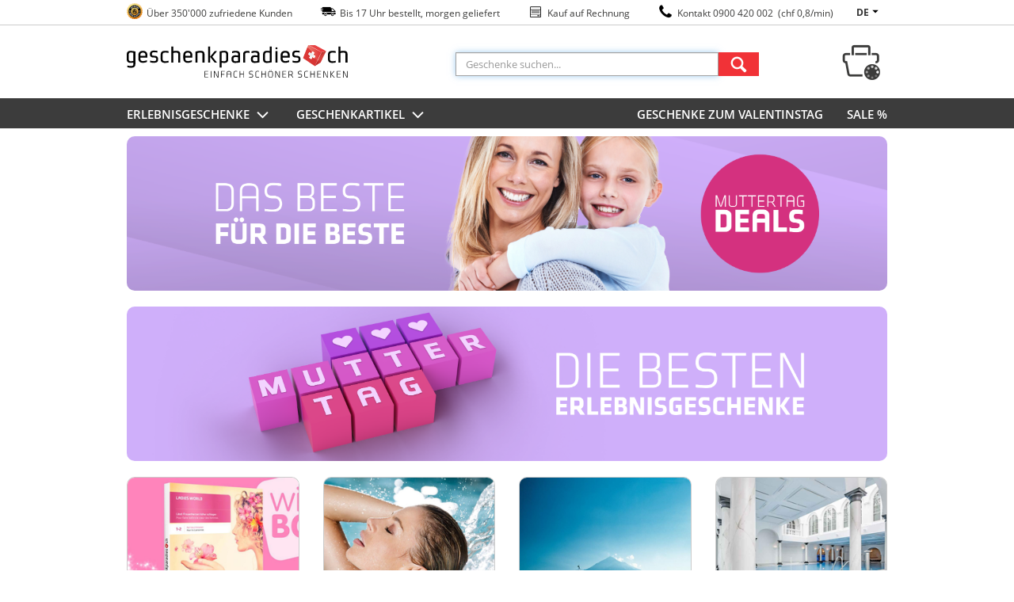

--- FILE ---
content_type: text/html;charset=UTF-8
request_url: https://www.geschenkparadies.ch/muttertag/lp
body_size: 16537
content:
<!DOCTYPE html>
<!--[if lt IE 8]>
<html class="ie ielt8 ielt9"> <![endif]-->
<!--[if IE 8]>
<html class="ie ie8 ielt9">   <![endif]-->
<!--[if IE 9]>
<html class="ie ie9">         <![endif]-->
<!--[if IE 10]>
<html class="ie ie10">       <![endif]-->
<!--[if !IE]><!-->
<html lang="de">                    <!--<![endif]-->
<head>
	
        <script>
        (function (w, d, s, l, i) {
            w[l] = w[l] || [];
            w[l].push({
                'gtm.start': new Date().getTime(), event: 'gtm.js'
            });
            var f = d.getElementsByTagName(s)[0],
                j = d.createElement(s), dl = l != 'dataLayer' ? '&l=' + l : '';
            j.async = true;
            j.src =
                "https://gtm.geschenkparadies.ch/gtm.js?id=" + i + dl;
            f.parentNode.insertBefore(j, f);
        })(window, document, 'script', 'dataLayer', 'GTM-5MGHQM');
    </script>
    <script>
        var gtmMappers = {
            'prediggo': {
                'basket': function(cart) {
                    var payload = [];
                    var lines = cart.lines;
                    $.each(lines, function (index, line) {
                        if (!line.isFrontendType) {
                            return;
                        }

                        payload.push({
                            itemId:   line.article,
                            quantity: line.quantity
                        });
                    });
                    return payload;
                }
            },
            'cartsGuru': {
                'address': function (address) {
                    var payload = {};
                    if (address && address.mail) {
                        payload = {
                            civility: address.title == 1 ? 'madam' : 'mister',
                            lastname: address.last_name,
                            firstname: address.first_name,
                            email: address.mail,
                            homePhoneNumber: address.phone,
                            mobilePhoneNumber: address.phone,
                            phoneNumber: address.phone,
                            countryCode: address.country_short,
                            accountId: address.userId
                        };
                    }
                    return payload;
                },
                'cart': function (cart, address, cartsGuruId, order) {
                    var payload = {};
                    if (!address || !cartsGuruId || order) {
                        return payload;
                    }

                    var lines = gtmMappers.cartsGuru.cartLines(cart);
                    if (lines.length == 0) {
                        return payload;
                    }

                    payload = {
                        siteId: cartsGuruId,
                        id: cart.number,
                        totalATI: cart.totalArticleLinesMarketingDiscounted,
                        totalET: cart.totalArticleLinesMarketingDiscountedWithoutTax,
                        currency: "CHF",
                        ip: cart.ip,
                        recoverUrl: "",
                        custom: {},
                        items: lines,
                        buyerAcceptsMarketing: true
                    };
                    return {
                        cart: $.extend(payload, gtmMappers.cartsGuru.address(address))
                    };
                },
                'cartLines': function (cart) {
                    var payload = [];
                    var lines = cart.lines;
                    $.each(lines, function (index, line) {
                        if (!line.isFrontendType) {
                            return;
                        }
                        payload.push({
                           id:       line.vertical,
                           label:    line.verticalName,
                           quantity: line.quantity,
                           totalATI: line.totalPrice,
                           totalET:  line.totalPriceWithoutVat,
                           url:      line.url,
                           imageUrl: line.imageUrl,
                           universe: line.topCategory,
                           category: line.category
                        });
                    });
                    return payload;
                },
                'product': function (vertical, cartsGuruId) {
                    var payload = {};
                    if (!cartsGuruId || vertical === 'null') {
                        return payload;
                    }
                    payload = {
                        product: {
                            id: vertical.id
                        }
                    };
                    return payload;
                },
                'order': function (order, address, cartsGuruId, cart) {
                    var payload = {};
                    if (!address || !cartsGuruId || cart) {
                        return payload;
                    }

                    payload = {
                        siteId: cartsGuruId,
                        id: order.id,
                        cartId: order.orderNumber,
                        totalATI: order.totalArticleLinesMarketingDiscounted,
                        totalET: order.totalArticleLinesMarketingDiscountedWithoutTax,
                        currency: "CHF",
                        creationDate: order.creationDate,
                        paymentMethod: order.paymentMethod,
                        state: "",
                        ip: order.userIp,
                        custom: {},
                        buyerAcceptsMarketing: true,
                        items: gtmMappers.cartsGuru.orderLines(order)
                    };
                    return {
                        order: $.extend(payload, gtmMappers.cartsGuru.address(address))
                    }
                },
                'orderLines': function (order) {
                    var payload = [];
                    var lines = order.lines;
                    $.each(lines, function (index, line) {
                        payload.push({
                            id:       line.vertical,
                            label:    line.name,
                            quantity: line.quantity,
                            totalATI: line.totalPrice,
                            totalET:  line.totalPriceWithoutVat,
                            url:      line.url,
                            imageUrl: line.imageUrl,
                            universe: line.topCategory,
                            category: line.category
                        });
                    });
                    return payload;
                }
            }
        };
    </script>
    <style>.async-hide { opacity: 0 !important} </style>
    <script>(function(a,s,y,n,c,h,i,d,e){s.className+=' '+y;h.start=1*new Date;
            h.end=i=function(){s.className=s.className.replace(RegExp(' ?'+y),'')};
            (a[n]=a[n]||[]).hide=h;setTimeout(function(){i();h.end=null},c);h.timeout=c;
        })(window,document.documentElement,'async-hide','dataLayer',4000, {'GTM-5MGHQM':true});
    </script>
    <!-- End Google Tag Manager -->
    <meta charset="UTF-8">

        <meta http-equiv="Content-Type" content="text/html; charset=UTF-8">
    <!--[if lt IE 9]>
    <script type="text/javascript">
        const e = ("abbr,article,aside,audio,canvas,datalist,details," +
        "figure,footer,header,hgroup,mark,menu,meter,nav,output," +
        "progress,section,time,video").split(',');
        for (let i = 0; i < e.length; i++) {
            document.createElement(e[i]);
        }
    </script>
    <![endif]-->

        <!--[if IE]>
    <link rel="stylesheet" href="/css/ie-minified.css"><![endif]-->
        <script type="text/javascript">
        window.__gp__ = {
            language: {}, lang: function (n) {
                return window.__gp__.language[n] || '[' + n + ']';
            }
        };
    </script>

    <meta name="description" content="Entdecken Sie die schönsten Muttertagsgeschenke. Geschenke die von ❤ kommen. Das perfekte Muttertagsgeschenk finden und Mama glücklich machen.">
    <meta name="author" content="Opari AG, Wengistrasse 7, CH-8004 Zürich">
    <meta name="google-site-verification" content="6sAQwMpDgVndBXDqWZ2nhA0XW2lostoJlHdeYBZ7Uk8">

                        <meta name="keywords" content="Geschenke"/>
                                <meta name="msapplication-TileColor" content="#ffffff"/>
                                <meta name="msapplication-TileImage" content="/images/favicons/GPTemplate/ms-icon-144x144.png"/>
                                <meta name="msapplication-config" content="/images/favicons/GPTemplate/browserconfig.xml"/>
                                <meta name="theme-color" content="#ffffff"/>
                                <meta name="robots" content="index, follow"/>
            
    <title>Muttertagsgeschenk - Geschenke f&uuml;r Mama | geschenkparadies.ch</title>
            <link rel="stylesheet" type="text/css" href="/cache/assets/3ff295c4977d796455b8161db04d75c0.minified.css"/>
    
            <link rel="apple-touch-icon"
              href="/images/favicons/GPTemplate/apple-touch-icon.png"/>
            <link rel="apple-icon"
              href="/images/favicons/GPTemplate/apple-icon-57x57.png"/>
            <link rel="apple-icon"
              href="/images/favicons/GPTemplate/apple-icon-60x60.png"/>
            <link rel="apple-icon"
              href="/images/favicons/GPTemplate/apple-icon-72x72.png"/>
            <link rel="apple-icon"
              href="/images/favicons/GPTemplate/apple-icon-76x76.png"/>
            <link rel="apple-icon"
              href="/images/favicons/GPTemplate/apple-icon-114x114.png"/>
            <link rel="apple-icon"
              type="image/ico" href="/images/favicons/GPTemplate/apple-icon-120x120.png"/>
            <link rel="apple-icon"
              href="/images/favicons/GPTemplate/apple-icon-144x144.png"/>
            <link rel="apple-icon"
              href="/images/favicons/GPTemplate/apple-icon-152x152.png"/>
            <link rel="apple-icon"
              type="image/ico" href="/images/favicons/GPTemplate/apple-icon-180x180.png"/>
            <link rel="apple-icon"
              type="image/png" href="/images/favicons/GPTemplate/favicon-32x32.png"/>
            <link rel="icon"
              type="image/png" href="/images/favicons/GPTemplate/favicon-96x96.png"/>
            <link rel="icon"
              type="image/png" href="/images/favicons/GPTemplate/android-icon-192x192.png"/>
            <link rel="icon"
              type="image/png" href="/images/favicons/GPTemplate/favicon-16x16.png"/>
            <link rel="icon"
              type="image/png" href="/images/favicons/GPTemplate/favicon-32x32.png"/>
            <link rel="manifest"
              href="/images/favicons/GPTemplate/manifest.json"/>
            <link rel="mask-icon"
              href="/images/favicons/GPTemplate/safari-pinned-tab.svg"/>
            <link rel="shortcut icon"
              href="/images/favicons/GPTemplate/favicon.ico"/>
            <link rel="alternate"
              hreflang="de-CH" href="https://www.geschenkparadies.ch/muttertag/lp"/>
            <link rel="alternate"
              hreflang="fr-CH" href="https://www.cadeaux24.ch/fete-des-meres/lp"/>
            <link rel="alternate"
              hreflang="it-CH" href="https://www.mondoregali.ch/muttertag/lp"/>
    </head>
<body class="role-page-landingpage" data-gtm-list-name="Mixed_Muttertag" data-gtm-page-type="other" data-gtm-webextend-category-type="">
<!-- Google Tag Manager -->
<noscript>
    <iframe title="ns script" src="https://gtm.geschenkparadies.ch/ns.html?id=GTM-5MGHQM" height="0" width="0" style="display:none;visibility:hidden"></iframe>
    <div class="top-page-error-message">
        <div class="container" style="max-width: 100%">
			Lieber Kunde, bei uns auf der Seite wird Javascript zwingend benötigt, bitte aktivieren sie Javascript damit der Einkaufsspass auf der Seite mit den besten Erlebnisse und Produkte beginnen kann.        </div>
    </div>
</noscript>

<div class="background-image" data-path="">
</div>
<div class="js-infobar-stage"></div><div class="js-sitebar-wrapper">
    </div>

<span></span>
<div class="info_top_nav">
    <div class="container">

        <ul class="info-list">
            <li>
                <a href="//www.geschenkparadies.ch/trustedshops/lp"
                        title="Trusted Shops Garantie" target="_self" class="a_strip">
                    <span class="icon-trusted "></span>
                </a>
                <span class="texts">Über 350'000 zufriedene Kunden</span>
            </li>
            <li>
                <span class="icon-delivery"></span>
                <span class="texts">Bis 17 Uhr bestellt, morgen geliefert</span>
            </li>
            <li>
                <span class="icon-rechnung"></span>
                <span class="texts">Kauf auf Rechnung</span>
            </li>
            <li>
                <span class="icon-call-phone"></span>
                <span class="texts">
                <a href="tel:0900420002">
                    Kontakt 0900 420 002                                            &nbsp;(chf 0,8/min)
                                    </a>
                </span>
            </li>
        </ul>
                <div id="lang_nav_wrap">
            <ul>

                <li>
                    <a href="#"> de                        <span class="icon-triangle-down"></span>
                    </a>
                    <ul>
                                                    <li>
                                <a href="https://www.cadeaux24.ch/fete-des-meres/lp">fr</a>
                            </li>
                                                    <li>
                                <a href="https://www.mondoregali.ch/muttertag/lp">it</a>
                            </li>
                        
                    </ul>
                </li>

            </ul>
        </div>
            </div>
</div>

<header id="top-header">
    <div class="container row" id="header">
        <div class="col-5">
    <a href="https://www.geschenkparadies.ch" title="geschenkparadies.ch">

        <!--[if lt IE 9]>

        <img class="js-sticky-header-fixed header-logo" src="/images/logos/desktop/geschenkparadies.ch.png" alt="geschenkparadies.ch">
        <![endif]-->
        <!--[if gte  IE 9]>
        <img class="js-sticky-header-fixed header-logo" src="/images/logos/svg/geschenkparadies.ch.svg" alt="geschenkparadies.ch">
        <![endif]-->
        <!--[if !IE]><!-->
        <img class="js-sticky-header-fixed header-logo" src="/images/logos/svg/geschenkparadies.ch.svg" alt="geschenkparadies.ch">
        <!--<![endif]-->
    </a>
</div>
        <div class="col-6 header-search js-header-search">
    <form action="/s" class="search-form js-search-form">

                <input name="query" id="sel-search-form-input" class="form-control search-form-input light-border js-search-form-input" maxlength="30"
               autocomplete="off" placeholder="Geschenke suchen..."/>

        <button  class="btn btn-red search-button">
            <div class="icon-search"></div>
        </button>
        <div id="search-panel"></div>
    </form>
</div>        <div id="header-cart-link">
    <div id="header-cart-icon">
        <a href="//www.geschenkparadies.ch/cart/show">
            <div class="icon-cart" rel="Warenkorb">
                <span class="header-cart-num cart-num-loading-bgr"></span>
            </div>

        </a>
    </div>
    <div id="header-cart-box" class="col-5 cart-box">
        <div class="col-12 mini-loading js-loading"></div>

        <a id="link-from-mini-to-cart" href="//www.geschenkparadies.ch/cart/show">
            <span class="pointer"></span>

            <div class="header-cart-container col-12">
                <div class="header-cart-headline row">
                    <span class="col-10">Warenkorb                        (<span class="header-cart-num"></span>)
                    </span>
                </div>
                <div id="header-cart-lines"></div>
                <span class="col-12 border-line"></span>
                <p class="total">
                    Total: <span id="header-cart-total"></span>
                </p>
                <div class="header-cart-btn col-12">zur Kasse</div>
            </div>
        </a>
    </div>
</div>    </div>
</header>
<div class="container content">
    <div class="row">
            </div>
</div>
<div class="main-nav-bg">
    <div class="container main-nav">
        <div class="row main-element">
                <div class="top-menu">
        <div class="menu-link dropdown">
            <a href="/c/erlebnisgeschenke">Erlebnisgeschenke                <span class="icon-angle-down"></span>
            </a>
        </div>
        <div class="row menu-content dropdown">
            <p class="border "></p>

                            <ul class="col-4">
                                                        <li>
                        <a href="/c/erlebnisgeschenke/erlebnisse-fuer-2">
                            <p class="menu-link-container">Erlebnisse für 2</p>
                        </a>
                    </li>
                                                        <li>
                        <a href="/c/erlebnisgeschenke/uebernachtungen">
                            <p class="menu-link-container">Übernachtungen</p>
                        </a>
                    </li>
                                                        <li>
                        <a href="/c/erlebnisgeschenke/wellness">
                            <p class="menu-link-container">Wellness & Spa</p>
                        </a>
                    </li>
                                                        <li>
                        <a href="/c/erlebnisgeschenke/gourmetkulinarisches">
                            <p class="menu-link-container">Gourmet & Kulinarisches</p>
                        </a>
                    </li>
                                                        <li>
                        <a href="/c/erlebnisgeschenke/bier-weinschnaps">
                            <p class="menu-link-container">Bier, Wein & Schnaps</p>
                        </a>
                    </li>
                                                            </ul>
                        <ul class="col-4">
                                        <li>
                        <a href="/c/erlebnisgeschenke/fliegenfallen">
                            <p class="menu-link-container">Rundflüge & Flugerlebnisse</p>
                        </a>
                    </li>
                                                        <li>
                        <a href="/c/erlebnisgeschenke/actionsport">
                            <p class="menu-link-container">Action & Sport</p>
                        </a>
                    </li>
                                                        <li>
                        <a href="/c/erlebnisgeschenke/fahren">
                            <p class="menu-link-container">Fahrerlebnisse</p>
                        </a>
                    </li>
                                                        <li>
                        <a href="/c/erlebnisgeschenke/erlebnis-geschenkboxen">
                            <p class="menu-link-container">Erlebnis-Geschenkboxen</p>
                        </a>
                    </li>
                                                        <li>
                        <a href="/c/erlebnisgeschenke/familiekinder">
                            <p class="menu-link-container">Familie & Kinder</p>
                        </a>
                    </li>
                                                            </ul>
                        <ul class="col-4">
                                        <li>
                        <a href="/c/erlebnisgeschenke/lifestyle">
                            <p class="menu-link-container">Kultur & Lifestyle</p>
                        </a>
                    </li>
                                                        <li>
                        <a href="/c/erlebnisgeschenke/abonnements">
                            <p class="menu-link-container">Abonnements</p>
                        </a>
                    </li>
                                                        <li>
                        <a href="/c/erlebnisgeschenke/gruppenerlebnisse">
                            <p class="menu-link-container">Gruppenerlebnisse</p>
                        </a>
                    </li>
                                                        <li>
                        <a href="/c/erlebnisgeschenke/wertgutscheine">
                            <p class="menu-link-container">Wertgutscheine</p>
                        </a>
                    </li>
                                                        <li>
                        <a href="/c/erlebnisgeschenke/wintererlebnisse">
                            <p class="menu-link-container">Wintererlebnisse</p>
                        </a>
                    </li>
                                                            </ul>
                        <ul class="col-4">
                                        <li>
                        <a href="/c/erlebnisgeschenke/topseller">
                            <p class="menu-link-container">Topseller</p>
                        </a>
                    </li>
                                                        <li>
                        <a href="/c/erlebnisgeschenke/neuheiten">
                            <p class="menu-link-container">Neuheiten</p>
                        </a>
                    </li>
                                                        <li>
                        <a href="/c/erlebnisgeschenke/deals">
                            <p class="menu-link-container">Deals %</p>
                        </a>
                    </li>
                                                        <li>
                        <a href="/c/erlebnisgeschenke/gutscheine-einloesen">
                            <p class="menu-link-container">Gutscheine einlösen</p>
                        </a>
                    </li>
                                </ul>
            
            <div class="col-12 menu-more-link">
                <a class="js-translate-all" href="/c/erlebnisgeschenke" title="Alle Geschenkartikel">
                    alle anzeigen                </a>
            </div>
        </div>
    </div>
    <div class="top-menu">
        <div class="menu-link dropdown">
            <a href="/c/geschenkartikel">Geschenkartikel                <span class="icon-angle-down"></span>
            </a>
        </div>
        <div class="row menu-content dropdown">
            <p class="border "></p>

                            <ul class="col-4">
                                                        <li>
                        <a href="/c/geschenkartikel/valentinstag">
                            <p class="menu-link-container">Valentinstag</p>
                        </a>
                    </li>
                                                        <li>
                        <a href="/c/geschenkartikel/personalisiertegeschenke">
                            <p class="menu-link-container">Personalisierte Geschenke</p>
                        </a>
                    </li>
                                                        <li>
                        <a href="/c/geschenkartikel/beautywellness">
                            <p class="menu-link-container">Beauty & Wellness</p>
                        </a>
                    </li>
                                                        <li>
                        <a href="/c/geschenkartikel/heimtextil">
                            <p class="menu-link-container">Wärmeartikel</p>
                        </a>
                    </li>
                                                        <li>
                        <a href="/c/geschenkartikel/gadgetsfun">
                            <p class="menu-link-container">Gadgets & Fun</p>
                        </a>
                    </li>
                                                            </ul>
                        <ul class="col-4">
                                        <li>
                        <a href="/c/geschenkartikel/bier-weindrinks">
                            <p class="menu-link-container">Bier, Wein & Drinks</p>
                        </a>
                    </li>
                                                        <li>
                        <a href="/c/geschenkartikel/essen">
                            <p class="menu-link-container">Essen & Leckereien</p>
                        </a>
                    </li>
                                                        <li>
                        <a href="/c/geschenkartikel/lieberomantik">
                            <p class="menu-link-container">Liebe & Romantik</p>
                        </a>
                    </li>
                                                        <li>
                        <a href="/c/geschenkartikel/kueche">
                            <p class="menu-link-container">Küche & Haushalt</p>
                        </a>
                    </li>
                                                        <li>
                        <a href="/c/geschenkartikel/grillbarbecue">
                            <p class="menu-link-container">Picknick & Grillieren</p>
                        </a>
                    </li>
                                                            </ul>
                        <ul class="col-4">
                                        <li>
                        <a href="/c/geschenkartikel/homeliving">
                            <p class="menu-link-container">Wohnen & Dekoration</p>
                        </a>
                    </li>
                                                        <li>
                        <a href="/c/geschenkartikel/spielzeugkinderzimmer">
                            <p class="menu-link-container">Kindergeschenke</p>
                        </a>
                    </li>
                                                        <li>
                        <a href="/c/geschenkartikel/sportfreizeit">
                            <p class="menu-link-container">Sport & Freizeit</p>
                        </a>
                    </li>
                                                        <li>
                        <a href="/c/geschenkartikel/soundmedia">
                            <p class="menu-link-container">Sound & Media</p>
                        </a>
                    </li>
                                                        <li>
                        <a href="/c/geschenkartikel/schweizer-geschenke">
                            <p class="menu-link-container">Schweizer Geschenke</p>
                        </a>
                    </li>
                                                            </ul>
                        <ul class="col-4">
                                        <li>
                        <a href="/c/geschenkartikel/schmuckaccessoires">
                            <p class="menu-link-container">Schmuck & Fashion</p>
                        </a>
                    </li>
                                                        <li>
                        <a href="/c/geschenkartikel/k-baby">
                            <p class="menu-link-container">Babygeschenke</p>
                        </a>
                    </li>
                                                        <li>
                        <a href="/c/geschenkartikel/kaffetee">
                            <p class="menu-link-container">Kaffee & Tee</p>
                        </a>
                    </li>
                                                        <li>
                        <a href="/c/geschenkartikel/geschenktipps">
                            <p class="menu-link-container">Geschenkideen</p>
                        </a>
                    </li>
                                                        <li>
                        <a href="/c/geschenkartikel/top-100-geschenkartikel">
                            <p class="menu-link-container">Top 100</p>
                        </a>
                    </li>
                                                            </ul>
                        <ul class="col-4">
                                        <li>
                        <a href="/c/geschenkartikel/geschenksets">
                            <p class="menu-link-container">Geschenksets</p>
                        </a>
                    </li>
                                                        <li>
                        <a href="/c/geschenkartikel/alles-raus">
                            <p class="menu-link-container">ALLES MUSS RAUS %</p>
                        </a>
                    </li>
                                </ul>
            
            <div class="col-12 menu-more-link">
                <a class="js-translate-all" href="/c/geschenkartikel" title="Alle Geschenkartikel">
                    alle anzeigen                </a>
            </div>
        </div>
    </div>

    <div class="sublinks">
        <ul class="item-link-list">
                            <li>
                    <a href="/valentinstag/lp"                                                  >
                        GESCHENKE ZUM VALENTINSTAG                    </a>
                </li>
                            <li>
                    <a href="/c/geschenkartikel/alles-raus"                                                  >
                        SALE %                    </a>
                </li>
                    </ul>
    </div>

        </div>
    </div>
</div>
<div class="container content">
    <div class="row">	<a href="/c/erlebnisgeschenke/deals" class="teaser col-12 role-widget role-wt-teaser-widget" title="Das beste für die Beste"   >

<div class="row">
	<div class="col-12">
					<div class="col-12">
    <div class="row">
        <div style="padding-top: 20.3125%;"  class="pre-loaded-image-height js-pre-loaded-image-height hide-broken-image remove-background">
            <img class="full-width-image role-widget role-wt-picture-widget"
            src="https://www.hsgimg.ch/cdn-cgi/image/format=auto,quality=100,width=/https://www.hsgimg.ch/landingpages/GPWEBSITEDesktop3-14-Landingpage.png"
            title="Die schönsten Muttertagsgeschenke"            alt="Die schönsten Muttertagsgeschenke" />
        </div>
    </div>
</div>																			</div>
</div>


	</a>

	<a href="/c/erlebnisgeschenke" class="teaser col-12 role-widget role-wt-teaser-widget" title="Die besten Erlebnisgeschenke"   >

<div class="row">
	<div class="col-12">
					<div class="col-12">
    <div class="row">
        <div style="padding-top: 20.3125%;"  class="pre-loaded-image-height js-pre-loaded-image-height hide-broken-image">
            <img class="full-width-image lazy role-widget role-wt-picture-widget"
            data-original="https://www.hsgimg.ch/cdn-cgi/image/format=auto,quality=100,width=/https://www.hsgimg.ch/landingpages/GPWEBSITEDesktop3-12-Kampagnenteaser1-1.png"
            title="Die besten Erlebnisgeschenke"            alt="Die besten Erlebnisgeschenke" />
        </div>
    </div>
</div>																			</div>
</div>


	</a>

<div class="colWidget col-6 role-widget role-wt-col-widget">
    <div class="row">
                    


<ul class="row col-12 listing-container role-widget role-wt-article-list-widget">
    
<li class="col-6 listing-item-box role-widget role-wt-article-widget">
        <a class="col-12 js-list-item-gtm js-list-item-link" href="//www.geschenkparadies.ch/a/wishbox-ladies-world" title="Ladies World - Wishbox" data-vertical-id="57690" data-tracking-code="">
        <div class="row">
            <div class="col-12 listing-item-border">
                                                                <img
    class="item-img lazy"
    alt="Ladies World - Wishbox, 1 Box - über 25 Erlebnisse"
    title="Ladies World - Wishbox, 1 Box - über 25 Erlebnisse"
    data-original="https://www.hsgimg.ch/cdn-cgi/image/format=auto,quality=100,width=250/https://www.hsgimg.ch/articles/18989/800x800/01.jpg"
/>                            </div>
            <div class="item-info col-12">
                <span class="col-12 item-title item-title-hover-show">
    Ladies World - Wishbox</span>
<div class="col-12 item-subtitle">
    1 Box - über 25 Erlebnisse</div>                    <p class="col-12 item-price sel-item-price">CHF 149.00</p>
                                            </div>
        </div>
    </a></li>    
<li class="col-6 listing-item-box role-widget role-wt-article-widget">
        <a class="col-12 js-list-item-gtm js-list-item-link" href="//www.geschenkparadies.ch/a/wellness-wohlfuehltag-fuer-eine-person" title="Day Spa am See für 1 Person" data-vertical-id="300429" data-tracking-code="">
        <div class="row">
            <div class="col-12 listing-item-border">
                                                                <img
    class="item-img lazy"
    alt="Day Spa am See für 1 Person, inkl. 3-Gang-Mittagessen"
    title="Day Spa am See für 1 Person, inkl. 3-Gang-Mittagessen"
    data-original="https://www.hsgimg.ch/cdn-cgi/image/format=auto,quality=100,width=250/https://www.hsgimg.ch/articles/46642/800x800/01.jpg"
/>                            </div>
            <div class="item-info col-12">
                <span class="col-12 item-title item-title-hover-show">
    Day Spa am See für 1 Person</span>
<div class="col-12 item-subtitle">
    inkl. 3-Gang-Mittagessen</div>                    <p class="col-12 item-price sel-item-price">CHF 110.00</p>
                <div class="item-exp-info">
    <span class="item-exp-info-icon people-icon">
        <span class="people-count">1</span>
        <i class="far fa-user"></i>
    </span>

    <span class="item-exp-info-icon flag-icon">
        <span class="item-flag flag-LU">&nbsp;</span>
    </span>
</div>                            </div>
        </div>
    </a></li>    
<li class="col-6 listing-item-box role-widget role-wt-article-widget">
        <a class="col-12 js-list-item-gtm js-list-item-link" href="//www.geschenkparadies.ch/a/brunch-schifffahrt-2-pers-2-klasse" title="Frühstück im Schloss Schadau" data-vertical-id="289337" data-tracking-code="">
        <div class="row">
            <div class="col-12 listing-item-border">
                                                                <img
    class="item-img lazy"
    alt="Frühstück im Schloss Schadau, inkl. Schifffahrt auf dem Thunersee für 2 Personen | 2. Klasse"
    title="Frühstück im Schloss Schadau, inkl. Schifffahrt auf dem Thunersee für 2 Personen | 2. Klasse"
    data-original="https://www.hsgimg.ch/cdn-cgi/image/format=auto,quality=100,width=250/https://www.hsgimg.ch/articles/43273/800x800/01.jpg"
/>                            </div>
            <div class="item-info col-12">
                <span class="col-12 item-title item-title-hover-show">
    Frühstück im Schloss Schadau</span>
<div class="col-12 item-subtitle">
    inkl. Schifffahrt auf dem Thunersee für 2 Personen | 2. Klasse</div>                    <p class="col-12 item-price sel-item-price">CHF 210.00</p>
                <div class="item-exp-info">
    <span class="item-exp-info-icon people-icon">
        <span class="people-count">2</span>
        <i class="far fa-user"></i>
    </span>

    <span class="item-exp-info-icon flag-icon">
        <span class="item-flag flag-BE">&nbsp;</span>
    </span>
</div>                            </div>
        </div>
    </a></li>    
<li class="col-6 listing-item-box role-widget role-wt-article-widget">
        <a class="col-12 js-list-item-gtm js-list-item-link" href="//www.geschenkparadies.ch/a/thai-aromaoel-massage-massage-mit-aetherischen-oelen" title="Thai Aromaöl Massage" data-vertical-id="1365" data-tracking-code="">
        <div class="row">
            <div class="col-12 listing-item-border">
                                                                <img
    class="item-img lazy"
    alt="Thai Aromaöl Massage, Massage mit ätherischen Ölen"
    title="Thai Aromaöl Massage, Massage mit ätherischen Ölen"
    data-original="https://www.hsgimg.ch/cdn-cgi/image/format=auto,quality=100,width=250/https://www.hsgimg.ch/articles/1350/800x800/01.jpg"
/>                            </div>
            <div class="item-info col-12">
                <span class="col-12 item-title item-title-hover-show">
    Thai Aromaöl Massage</span>
<div class="col-12 item-subtitle">
    Massage mit ätherischen Ölen</div>                    <p class="col-12 item-price sel-item-price">CHF 110.00</p>
                <div class="item-exp-info">
    <span class="item-exp-info-icon people-icon">
        <span class="people-count">1</span>
        <i class="far fa-user"></i>
    </span>

    <span class="item-exp-info-icon flag-icon">
        <span class="item-flag flag-AG">&nbsp;</span>
    </span>
</div>                            </div>
        </div>
    </a></li></ul>
                        


<ul class="row col-12 listing-container role-widget role-wt-article-list-widget">
    
<li class="col-6 listing-item-box role-widget role-wt-article-widget">
        <a class="col-12 js-list-item-gtm js-list-item-link" href="//www.geschenkparadies.ch/a/vip-brunch-fuer-2-zuhause-brunchen-wie-im-hotel" title="VIP Brunch für 2" data-vertical-id="34617" data-tracking-code="">
        <div class="row">
            <div class="col-12 listing-item-border">
                                                                <img
    class="item-img lazy"
    alt="VIP Brunch für 2, Brunch nach Hause liefern lassen"
    title="VIP Brunch für 2, Brunch nach Hause liefern lassen"
    data-original="https://www.hsgimg.ch/cdn-cgi/image/format=auto,quality=100,width=250/https://www.hsgimg.ch/articles/11167/800x800/01.jpg"
/>                            </div>
            <div class="item-info col-12">
                <span class="col-12 item-title item-title-hover-show">
    VIP Brunch für 2</span>
<div class="col-12 item-subtitle">
    Brunch nach Hause liefern lassen</div>                    <p class="col-12 item-price sel-item-price">CHF 175.00</p>
                <div class="item-exp-info">
    <span class="item-exp-info-icon people-icon">
        <span class="people-count">2</span>
        <i class="far fa-user"></i>
    </span>

    <span class="item-exp-info-icon flag-icon">
        <span class="item-flag flag-CH">&nbsp;</span>
    </span>
</div>                            </div>
        </div>
    </a></li>    
<li class="col-6 listing-item-box role-widget role-wt-article-widget">
        <a class="col-12 js-list-item-gtm js-list-item-link" href="//www.geschenkparadies.ch/a/klassiche-gesichtspflege-90-minuten" title="Klassiche Gesichtspflege" data-vertical-id="85638" data-tracking-code="">
        <div class="row">
            <div class="col-12 listing-item-border">
                                                                <img
    class="item-img lazy"
    alt="Klassiche Gesichtspflege, 90 Minuten"
    title="Klassiche Gesichtspflege, 90 Minuten"
    data-original="https://www.hsgimg.ch/cdn-cgi/image/format=auto,quality=100,width=250/https://www.hsgimg.ch/articles/24241/800x800/01.jpg"
/>                            </div>
            <div class="item-info col-12">
                <span class="col-12 item-title item-title-hover-show">
    Klassiche Gesichtspflege</span>
<div class="col-12 item-subtitle">
    90 Minuten</div>                    <p class="col-12 item-price sel-item-price">CHF 136.00</p>
                <div class="item-exp-info">
    <span class="item-exp-info-icon people-icon">
        <span class="people-count">1</span>
        <i class="far fa-user"></i>
    </span>

    <span class="item-exp-info-icon flag-icon">
        <span class="item-flag flag-ZH">&nbsp;</span>
    </span>
</div>                            </div>
        </div>
    </a></li>    
<li class="col-6 listing-item-box role-widget role-wt-article-widget">
        <a class="col-12 js-list-item-gtm js-list-item-link" href="//www.geschenkparadies.ch/a/schwebendes-restaurant-2-personen" title="Schwebendes Restaurant" data-vertical-id="305906" data-tracking-code="">
        <div class="row">
            <div class="col-12 listing-item-border">
                                                                <img
    class="item-img lazy"
    alt="Schwebendes Restaurant, Atemberaubendes Dinner auf der Rigi | 2 Personen"
    title="Schwebendes Restaurant, Atemberaubendes Dinner auf der Rigi | 2 Personen"
    data-original="https://www.hsgimg.ch/cdn-cgi/image/format=auto,quality=100,width=250/https://www.hsgimg.ch/articles/48274/800x800/01.jpg"
/>                            </div>
            <div class="item-info col-12">
                <span class="col-12 item-title item-title-hover-show">
    Schwebendes Restaurant</span>
<div class="col-12 item-subtitle">
    Atemberaubendes Dinner auf der Rigi | 2 Personen</div>                    <p class="col-12 item-price sel-item-price">CHF 298.00</p>
                <div class="item-exp-info">
    <span class="item-exp-info-icon people-icon">
        <span class="people-count">2</span>
        <i class="far fa-user"></i>
    </span>

    <span class="item-exp-info-icon flag-icon">
        <span class="item-flag flag-LU">&nbsp;</span>
    </span>
</div>                            </div>
        </div>
    </a></li>    
<li class="col-6 listing-item-box role-widget role-wt-article-widget">
        <a class="col-12 js-list-item-gtm js-list-item-link" href="//www.geschenkparadies.ch/a/aquabasilea-wellness-tag-fuer-2" title="aquabasilea Wellness Tag für 2" data-vertical-id="217033" data-tracking-code="">
        <div class="row">
            <div class="col-12 listing-item-border">
                                                                <img
    class="item-img lazy"
    alt="aquabasilea Wellness Tag für 2, Bad, Sauna &amp; Hamam Tageseintritt"
    title="aquabasilea Wellness Tag für 2, Bad, Sauna &amp; Hamam Tageseintritt"
    data-original="https://www.hsgimg.ch/cdn-cgi/image/format=auto,quality=100,width=250/https://www.hsgimg.ch/articles/27994/800x800/01.jpg"
/>                            </div>
            <div class="item-info col-12">
                <span class="col-12 item-title item-title-hover-show">
    aquabasilea Wellness Tag für 2</span>
<div class="col-12 item-subtitle">
    Bad, Sauna & Hamam Tageseintritt</div>                    <p class="col-12 item-price sel-item-price">CHF 110.00</p>
                <div class="item-exp-info">
    <span class="item-exp-info-icon people-icon">
        <span class="people-count">2</span>
        <i class="far fa-user"></i>
    </span>

    <span class="item-exp-info-icon flag-icon">
        <span class="item-flag flag-BL">&nbsp;</span>
    </span>
</div>                            </div>
        </div>
    </a></li></ul>
                        


<ul class="row col-12 listing-container role-widget role-wt-article-list-widget">
    
<li class="col-6 listing-item-box role-widget role-wt-article-widget">
        <a class="col-12 js-list-item-gtm js-list-item-link" href="//www.geschenkparadies.ch/a/mutter-tochter-shooting-perfektes-geschenk-fuer-mama" title="Mutter-Tochter Shooting" data-vertical-id="77805" data-tracking-code="">
        <div class="row">
            <div class="col-12 listing-item-border">
                                                                <img
    class="item-img lazy"
    alt="Mutter-Tochter Shooting, perfektes Geschenk für Mama"
    title="Mutter-Tochter Shooting, perfektes Geschenk für Mama"
    data-original="https://www.hsgimg.ch/cdn-cgi/image/format=auto,quality=100,width=250/https://www.hsgimg.ch/articles/22943/800x800/01.jpg"
/>                            </div>
            <div class="item-info col-12">
                <span class="col-12 item-title item-title-hover-show">
    Mutter-Tochter Shooting</span>
<div class="col-12 item-subtitle">
    perfektes Geschenk für Mama</div>                    <p class="col-12 item-price sel-item-price">CHF 550.00</p>
                <div class="item-exp-info">
    <span class="item-exp-info-icon people-icon">
        <span class="people-count">2</span>
        <i class="far fa-user"></i>
    </span>

    <span class="item-exp-info-icon flag-icon">
        <span class="item-flag flag-ZH">&nbsp;</span>
    </span>
</div>                            </div>
        </div>
    </a></li>    
<li class="col-6 listing-item-box role-widget role-wt-article-widget">
        <a class="col-12 js-list-item-gtm js-list-item-link" href="//www.geschenkparadies.ch/a/blumen-abo-deluxe-3-lieferungen" title="Blumen-Abo Deluxe" data-vertical-id="270696" data-tracking-code="">
        <div class="row">
            <div class="col-12 listing-item-border">
                                                                <img
    class="item-img lazy"
    alt="Blumen-Abo Deluxe, 3 Lieferungen"
    title="Blumen-Abo Deluxe, 3 Lieferungen"
    data-original="https://www.hsgimg.ch/cdn-cgi/image/format=auto,quality=100,width=250/https://www.hsgimg.ch/articles/39087/800x800/01.jpg"
/>                            </div>
            <div class="item-info col-12">
                <span class="col-12 item-title item-title-hover-show">
    Blumen-Abo Deluxe</span>
<div class="col-12 item-subtitle">
    3 Lieferungen</div>                    <p class="col-12 item-price sel-item-price">CHF 285.00</p>
                <div class="item-exp-info">
    <span class="item-exp-info-icon people-icon">
        <span class="people-count">1</span>
        <i class="far fa-user"></i>
    </span>

    <span class="item-exp-info-icon flag-icon">
        <span class="item-flag flag-CH">&nbsp;</span>
    </span>
</div>                            </div>
        </div>
    </a></li></ul>
                </div>
</div>
<div class="colWidget col-6 role-widget role-wt-col-widget">
    <div class="row">
                    


<ul class="row col-12 listing-container role-widget role-wt-article-list-widget">
    
<li class="col-6 listing-item-box role-widget role-wt-article-widget">
        <a class="col-12 js-list-item-gtm js-list-item-link" href="//www.geschenkparadies.ch/a/wunderbarer-tag-mit-brunch-und-schifffahrt-2-klasse-fuer-2-personen" title="Wunderbarer Tag" data-vertical-id="102004" data-tracking-code="">
        <div class="row">
            <div class="col-12 listing-item-border">
                                                                <img
    class="item-img lazy"
    alt="Wunderbarer Tag, inkl. Brunch und Schifffahrt, 2. Klasse für 2 Personen"
    title="Wunderbarer Tag, inkl. Brunch und Schifffahrt, 2. Klasse für 2 Personen"
    data-original="https://www.hsgimg.ch/cdn-cgi/image/format=auto,quality=100,width=250/https://www.hsgimg.ch/articles/27238/800x800/01.jpg"
/>                            </div>
            <div class="item-info col-12">
                <span class="col-12 item-title item-title-hover-show">
    Wunderbarer Tag</span>
<div class="col-12 item-subtitle">
    inkl. Brunch und Schifffahrt, 2. Klasse für 2 Personen</div>                    <p class="col-12 item-price sel-item-price">CHF 206.00</p>
                <div class="item-exp-info">
    <span class="item-exp-info-icon people-icon">
        <span class="people-count">2</span>
        <i class="far fa-user"></i>
    </span>

    <span class="item-exp-info-icon flag-icon">
        <span class="item-flag flag-BE">&nbsp;</span>
    </span>
</div>                            </div>
        </div>
    </a></li>    
<li class="col-6 listing-item-box role-widget role-wt-article-widget">
        <a class="col-12 js-list-item-gtm js-list-item-link" href="//www.geschenkparadies.ch/a/wellness-in-samnaun-1-nacht-fuer-2" title="Wellness in Samnaun" data-vertical-id="307821" data-tracking-code="">
        <div class="row">
            <div class="col-12 listing-item-border">
                                                                <img
    class="item-img lazy"
    alt="Wellness in Samnaun, 1 Nacht inkl. Frühstück &amp; Zugang zum Spa für 2 Personen"
    title="Wellness in Samnaun, 1 Nacht inkl. Frühstück &amp; Zugang zum Spa für 2 Personen"
    data-original="https://www.hsgimg.ch/cdn-cgi/image/format=auto,quality=100,width=250/https://www.hsgimg.ch/articles/48961/800x800/01.jpg"
/>                            </div>
            <div class="item-info col-12">
                <span class="col-12 item-title item-title-hover-show">
    Wellness in Samnaun</span>
<div class="col-12 item-subtitle">
    1 Nacht inkl. Frühstück & Zugang zum Spa für 2 Personen</div>                    <p class="col-12 item-price sel-item-price">CHF 199.00</p>
                <div class="item-exp-info">
    <span class="item-exp-info-icon people-icon">
        <span class="people-count">2</span>
        <i class="far fa-user"></i>
    </span>

    <span class="item-exp-info-icon flag-icon">
        <span class="item-flag flag-GR">&nbsp;</span>
    </span>
</div>                            </div>
        </div>
    </a></li></ul>
                        


<ul class="row col-12 listing-container role-widget role-wt-article-list-widget">
    
<li class="col-6 listing-item-box role-widget role-wt-article-widget">
        <a class="col-12 js-list-item-gtm js-list-item-link" href="//www.geschenkparadies.ch/a/familien-picknick-chugelbahn-seebodenalp" title="Familien-Picknick & Chugelbahn " data-vertical-id="312000" data-tracking-code="">
        <div class="row">
            <div class="col-12 listing-item-border">
                                                                <img
    class="item-img lazy"
    alt="Familien-Picknick &amp; Chugelbahn , auf der Seebodenalp für 2 Erwachsene und 1 Kind"
    title="Familien-Picknick &amp; Chugelbahn , auf der Seebodenalp für 2 Erwachsene und 1 Kind"
    data-original="https://www.hsgimg.ch/cdn-cgi/image/format=auto,quality=100,width=250/https://www.hsgimg.ch/articles/50226/800x800/01.jpg"
/>                            </div>
            <div class="item-info col-12">
                <span class="col-12 item-title item-title-hover-show">
    Familien-Picknick & Chugelbahn </span>
<div class="col-12 item-subtitle">
    auf der Seebodenalp für 2 Erwachsene und 1 Kind</div>                    <p class="col-12 item-price sel-item-price">CHF 165.00</p>
                <div class="item-exp-info">
    <span class="item-exp-info-icon people-icon">
        <span class="people-count">3</span>
        <i class="far fa-user"></i>
    </span>

    <span class="item-exp-info-icon flag-icon">
        <span class="item-flag flag-SZ">&nbsp;</span>
    </span>
</div>                            </div>
        </div>
    </a></li>    
<li class="col-6 listing-item-box role-widget role-wt-article-widget">
        <a class="col-12 js-list-item-gtm js-list-item-link" href="//www.geschenkparadies.ch/a/day-spa-im-sole-uno-inkl-massage" title="Day Spa im sole uno" data-vertical-id="316416" data-tracking-code="">
        <div class="row">
            <div class="col-12 listing-item-border">
                                                                <img
    class="item-img lazy"
    alt="Day Spa im sole uno, Tageseintritt inkl. Massage nach Wahl für 1 Person"
    title="Day Spa im sole uno, Tageseintritt inkl. Massage nach Wahl für 1 Person"
    data-original="https://www.hsgimg.ch/cdn-cgi/image/format=auto,quality=100,width=250/https://www.hsgimg.ch/articles/51378/800x800/01.jpg"
/>                            </div>
            <div class="item-info col-12">
                <span class="col-12 item-title item-title-hover-show">
    Day Spa im sole uno</span>
<div class="col-12 item-subtitle">
    Tageseintritt inkl. Massage nach Wahl für 1 Person</div>                    <p class="col-12 item-price sel-item-price">CHF 225.00</p>
                <div class="item-exp-info">
    <span class="item-exp-info-icon people-icon">
        <span class="people-count">1</span>
        <i class="far fa-user"></i>
    </span>

    <span class="item-exp-info-icon flag-icon">
        <span class="item-flag flag-AG">&nbsp;</span>
    </span>
</div>                            </div>
        </div>
    </a></li>    
<li class="col-6 listing-item-box role-widget role-wt-article-widget">
        <a class="col-12 js-list-item-gtm js-list-item-link" href="//www.geschenkparadies.ch/a/zeit-zu-zweit-uebernachtung-am-see" title="Zeit zu zweit" data-vertical-id="295735" data-tracking-code="">
        <div class="row">
            <div class="col-12 listing-item-border">
                                                                <img
    class="item-img lazy"
    alt="Zeit zu zweit, Übernachtung am See inkl. 5-Gang-Menü"
    title="Zeit zu zweit, Übernachtung am See inkl. 5-Gang-Menü"
    data-original="https://www.hsgimg.ch/cdn-cgi/image/format=auto,quality=100,width=250/https://www.hsgimg.ch/articles/45286/800x800/01.jpg"
/>                            </div>
            <div class="item-info col-12">
                <span class="col-12 item-title item-title-hover-show">
    Zeit zu zweit</span>
<div class="col-12 item-subtitle">
    Übernachtung am See inkl. 5-Gang-Menü</div>                    <p class="col-12 item-price sel-item-price">CHF 450.00</p>
                <div class="item-exp-info">
    <span class="item-exp-info-icon people-icon">
        <span class="people-count">2</span>
        <i class="far fa-user"></i>
    </span>

    <span class="item-exp-info-icon flag-icon">
        <span class="item-flag flag-LU">&nbsp;</span>
    </span>
</div>                            </div>
        </div>
    </a></li>    
<li class="col-6 listing-item-box role-widget role-wt-article-widget">
        <a class="col-12 js-list-item-gtm js-list-item-link" href="//www.geschenkparadies.ch/a/kulinarik-wanderung-im-pizol-5-seen-picknick" title="Kulinarik-Wanderung im Pizol" data-vertical-id="300934" data-tracking-code="">
        <div class="row">
            <div class="col-12 listing-item-border">
                                                                <img
    class="item-img lazy"
    alt="Kulinarik-Wanderung im Pizol, 5 Seen-Picknick für zwei Personen"
    title="Kulinarik-Wanderung im Pizol, 5 Seen-Picknick für zwei Personen"
    data-original="https://www.hsgimg.ch/cdn-cgi/image/format=auto,quality=100,width=250/https://www.hsgimg.ch/articles/46822/800x800/01.jpg"
/>                            </div>
            <div class="item-info col-12">
                <span class="col-12 item-title item-title-hover-show">
    Kulinarik-Wanderung im Pizol</span>
<div class="col-12 item-subtitle">
    5 Seen-Picknick für zwei Personen</div>                    <p class="col-12 item-price sel-item-price">CHF 185.00</p>
                <div class="item-exp-info">
    <span class="item-exp-info-icon people-icon">
        <span class="people-count">2</span>
        <i class="far fa-user"></i>
    </span>

    <span class="item-exp-info-icon flag-icon">
        <span class="item-flag flag-SG">&nbsp;</span>
    </span>
</div>                            </div>
        </div>
    </a></li></ul>
                        


<ul class="row col-12 listing-container role-widget role-wt-article-list-widget">
    
<li class="col-6 listing-item-box role-widget role-wt-article-widget">
        <a class="col-12 js-list-item-gtm js-list-item-link" href="//www.geschenkparadies.ch/a/dreigang-menue-fuer-2-aperitif-und-kaffee" title="Dreigang-Menü für 2" data-vertical-id="294867" data-tracking-code="">
        <div class="row">
            <div class="col-12 listing-item-border">
                                                                <img
    class="item-img lazy"
    alt="Dreigang-Menü für 2, inklusive Aperitif und Kaffee"
    title="Dreigang-Menü für 2, inklusive Aperitif und Kaffee"
    data-original="https://www.hsgimg.ch/cdn-cgi/image/format=auto,quality=100,width=250/https://www.hsgimg.ch/articles/45046/800x800/01.jpg"
/>                            </div>
            <div class="item-info col-12">
                <span class="col-12 item-title item-title-hover-show">
    Dreigang-Menü für 2</span>
<div class="col-12 item-subtitle">
    inklusive Aperitif und Kaffee</div>                    <p class="col-12 item-price sel-item-price">CHF 199.00</p>
                <div class="item-exp-info">
    <span class="item-exp-info-icon people-icon">
        <span class="people-count">2</span>
        <i class="far fa-user"></i>
    </span>

    <span class="item-exp-info-icon flag-icon">
        <span class="item-flag flag-TI">&nbsp;</span>
    </span>
</div>                            </div>
        </div>
    </a></li>    
<li class="col-6 listing-item-box role-widget role-wt-article-widget">
        <a class="col-12 js-list-item-gtm js-list-item-link" href="//www.geschenkparadies.ch/a/brunch-spa-fuer-2-im-bellevue-parkhotel-spa" title="Brunch & Bathe" data-vertical-id="300626" data-tracking-code="">
        <div class="row">
            <div class="col-12 listing-item-border">
                                                                <img
    class="item-img lazy"
    alt="Brunch &amp; Bathe, Frühstück und Entspannung für 2, im Bellevue Parkhotel &amp; Spa "
    title="Brunch &amp; Bathe, Frühstück und Entspannung für 2, im Bellevue Parkhotel &amp; Spa "
    data-original="https://www.hsgimg.ch/cdn-cgi/image/format=auto,quality=100,width=250/https://www.hsgimg.ch/articles/46697/800x800/01.jpg"
/>                            </div>
            <div class="item-info col-12">
                <span class="col-12 item-title item-title-hover-show">
    Brunch & Bathe</span>
<div class="col-12 item-subtitle">
    Frühstück und Entspannung für 2, im Bellevue Parkhotel & Spa </div>                    <p class="col-12 item-price sel-item-price">CHF 170.00</p>
                <div class="item-exp-info">
    <span class="item-exp-info-icon people-icon">
        <span class="people-count">2</span>
        <i class="far fa-user"></i>
    </span>

    <span class="item-exp-info-icon flag-icon">
        <span class="item-flag flag-BE">&nbsp;</span>
    </span>
</div>                            </div>
        </div>
    </a></li>    
<li class="col-6 listing-item-box role-widget role-wt-article-widget">
        <a class="col-12 js-list-item-gtm js-list-item-link" href="//www.geschenkparadies.ch/a/privat-koch-4-gang-menue-bei-ihnen-zu-hause" title="Privat Koch Candle light Dinner" data-vertical-id="303622" data-tracking-code="">
        <div class="row">
            <div class="col-12 listing-item-border">
                                                                <img
    class="item-img lazy"
    alt="Privat Koch Candle light Dinner, 4-Gang Menü bei Ihnen zu Hause, für 2 Personen"
    title="Privat Koch Candle light Dinner, 4-Gang Menü bei Ihnen zu Hause, für 2 Personen"
    data-original="https://www.hsgimg.ch/cdn-cgi/image/format=auto,quality=100,width=250/https://www.hsgimg.ch/articles/47649/800x800/01.jpg"
/>                            </div>
            <div class="item-info col-12">
                <span class="col-12 item-title item-title-hover-show">
    Privat Koch Candle light Dinner</span>
<div class="col-12 item-subtitle">
    4-Gang Menü bei Ihnen zu Hause, für 2 Personen</div>                    <p class="col-12 item-price sel-item-price">CHF 190.00</p>
                <div class="item-exp-info">
    <span class="item-exp-info-icon people-icon">
        <span class="people-count">2</span>
        <i class="far fa-user"></i>
    </span>

    <span class="item-exp-info-icon flag-icon">
        <span class="item-flag flag-CH">&nbsp;</span>
    </span>
</div>                            </div>
        </div>
    </a></li>    
<li class="col-6 listing-item-box role-widget role-wt-article-widget">
        <a class="col-12 js-list-item-gtm js-list-item-link" href="//www.geschenkparadies.ch/a/wein-kaese-degustation-geschenk-in-stein-am-rhein" title="Wein & Käse Degustation" data-vertical-id="2239" data-tracking-code="">
        <div class="row">
            <div class="col-12 listing-item-border">
                                                                <img
    class="item-img lazy"
    alt="Wein &amp; Käse Degustation, Geschenk in Stein am Rhein"
    title="Wein &amp; Käse Degustation, Geschenk in Stein am Rhein"
    data-original="https://www.hsgimg.ch/cdn-cgi/image/format=auto,quality=100,width=250/https://www.hsgimg.ch/articles/1537/800x800/01.jpg"
/>                            </div>
            <div class="item-info col-12">
                <span class="col-12 item-title item-title-hover-show">
    Wein & Käse Degustation</span>
<div class="col-12 item-subtitle">
    Geschenk in Stein am Rhein</div>                    <p class="col-12 item-price sel-item-price">CHF 129.00</p>
                <div class="item-exp-info">
    <span class="item-exp-info-icon people-icon">
        <span class="people-count">2</span>
        <i class="far fa-user"></i>
    </span>

    <span class="item-exp-info-icon flag-icon">
        <span class="item-flag flag-SH">&nbsp;</span>
    </span>
</div>                            </div>
        </div>
    </a></li></ul>
                </div>
</div>
	<a href="/c/erlebnisgeschenke" class="teaser col-12 role-widget role-wt-teaser-widget" title="Weitere Erlebnisgeschenke entdecken"   >

<div class="row">
	<div class="col-12">
					<div class="col-12">
    <div class="row">
        <div style="padding-top: 7.2916666666667%;"  class="pre-loaded-image-height js-pre-loaded-image-height hide-broken-image">
            <img class="full-width-image lazy role-widget role-wt-picture-widget"
            data-original="https://www.hsgimg.ch/cdn-cgi/image/format=auto,quality=100,width=/https://www.hsgimg.ch/landingpages/GPWEBSITEDesktop3-19-Geschenkideen.png"
            title="Weitere Erlebnisgeschenke entdecken"            alt="Weitere Erlebnisgeschenke entdecken" />
        </div>
    </div>
</div>																			</div>
</div>


	</a>

<span class="spacer role-widget role-wt-additional-space-widget" style="height:20px;">&nbsp;</span>
<div class="colWidget col-12 role-widget role-wt-col-widget">
    <div class="row">
                    	<a href="/c/geschenkartikel" class="teaser col-12 role-widget role-wt-teaser-widget" title="Die besten Geschenkideen"   >

<div class="row">
	<div class="col-12">
					<div class="col-12">
    <div class="row">
        <div style="padding-top: 20.3125%;"  class="pre-loaded-image-height js-pre-loaded-image-height hide-broken-image remove-background">
            <img class="full-width-image role-widget role-wt-picture-widget"
            src="https://www.hsgimg.ch/cdn-cgi/image/format=auto,quality=100,width=/https://www.hsgimg.ch/landingpages/GPWEBSITEDesktop3-15-Kampagnenteaser-1.png"
            title="Die besten Geschenkideen"            alt="Die besten Geschenkideen" />
        </div>
    </div>
</div>																			</div>
</div>


	</a>

                    


<ul class="row col-12 listing-container role-widget role-wt-article-list-widget">
    
<li class="col-3 listing-item-box role-widget role-wt-article-widget">
        <a class="col-12 js-list-item-gtm js-list-item-link" href="//www.geschenkparadies.ch/a/muttertag-geschenkset-mit-wellness-wishbox" title="Geschenkset" data-vertical-id="311793" data-tracking-code="">
        <div class="row">
            <div class="col-12 listing-item-border">
                                                                <img
    class="item-img lazy"
    alt="Geschenkset, mit Wellness Wishbox"
    title="Geschenkset, mit Wellness Wishbox"
    data-original="https://www.hsgimg.ch/cdn-cgi/image/format=auto,quality=100,width=250/https://www.hsgimg.ch/articles/50160/800x800/01.jpg"
/>                            </div>
            <div class="item-info col-12">
                <span class="col-12 item-title item-title-hover-show">
    Geschenkset</span>
<div class="col-12 item-subtitle">
    mit Wellness Wishbox</div>                    <p class="col-12 item-price sel-item-price">CHF 159.95</p>
                                            </div>
        </div>
    </a></li>                
<li class="col-3 listing-item-box role-widget role-wt-article-widget">
        <a class="col-12 js-list-item-gtm js-list-item-link" href="//www.geschenkparadies.ch/a/rahmen-mit-rosen-personalisierbar" title="3D Rosen im Bilderrahmen" data-vertical-id="311778" data-tracking-code="">
        <div class="row">
            <div class="col-12 listing-item-border">
                                                                <img
    class="item-img lazy"
    alt="3D Rosen im Bilderrahmen, personalisierbar"
    title="3D Rosen im Bilderrahmen, personalisierbar"
    data-original="https://www.hsgimg.ch/cdn-cgi/image/format=auto,quality=100,width=250/https://www.hsgimg.ch/articles/50156/800x800/01.jpg"
/>                            </div>
            <div class="item-info col-12">
                <span class="col-12 item-title item-title-hover-show">
    3D Rosen im Bilderrahmen</span>
<div class="col-12 item-subtitle">
    personalisierbar</div>                    <p class="col-12 item-price sel-item-price">CHF 40.95</p>
                                    <div class="col-12 prd-stock">
                    7 Stück an Lager            </div>
            </div>
        </div>
    </a></li>    
<li class="col-3 listing-item-box role-widget role-wt-article-widget">
        <a class="col-12 js-list-item-gtm js-list-item-link" href="//www.geschenkparadies.ch/a/personalisierbare-weinkiste-holz-mit-bottega" title="Champagnerkiste mit Bottega Gold" data-vertical-id="311663" data-tracking-code="">
        <div class="row">
            <div class="col-12 listing-item-border">
                                                                <img
    class="item-img lazy"
    alt="Champagnerkiste mit Bottega Gold, mit Gravur"
    title="Champagnerkiste mit Bottega Gold, mit Gravur"
    data-original="https://www.hsgimg.ch/cdn-cgi/image/format=auto,quality=100,width=250/https://www.hsgimg.ch/articles/50118/800x800/01.jpg"
/>                            </div>
            <div class="item-info col-12">
                <span class="col-12 item-title item-title-hover-show">
    Champagnerkiste mit Bottega Gold</span>
<div class="col-12 item-subtitle">
    mit Gravur</div>                    <p class="col-12 item-price sel-item-price">CHF 49.95</p>
                                    <div class="col-12 prd-stock">
                    > 10 Stück an Lager            </div>
            </div>
        </div>
    </a></li>    
<li class="col-3 listing-item-box role-widget role-wt-article-widget">
        <a class="col-12 js-list-item-gtm js-list-item-link" href="//www.geschenkparadies.ch/a/rosenbox-20-rosen" title="Rosenbox" data-vertical-id="312267" data-tracking-code="">
        <div class="row">
            <div class="col-12 listing-item-border">
                                                                <img
    class="item-img lazy"
    alt="Rosenbox, 20 ewig blühende Rosen"
    title="Rosenbox, 20 ewig blühende Rosen"
    data-original="https://www.hsgimg.ch/cdn-cgi/image/format=auto,quality=100,width=250/https://www.hsgimg.ch/articles/50323/800x800/01.jpg"
/>                            </div>
            <div class="item-info col-12">
                <span class="col-12 item-title item-title-hover-show">
    Rosenbox</span>
<div class="col-12 item-subtitle">
    20 ewig blühende Rosen</div>                    <p class="col-12 item-price sel-item-price">CHF 49.95</p>
                                    <div class="col-12 prd-stock">
                    > 10 Stück an Lager            </div>
            </div>
        </div>
    </a></li>                
<li class="col-3 listing-item-box role-widget role-wt-article-widget">
        <a class="col-12 js-list-item-gtm js-list-item-link" href="//www.geschenkparadies.ch/a/schriftzug-mom-mit-gravur" title="Schriftzug Mom" data-vertical-id="298894" data-tracking-code="">
        <div class="row">
            <div class="col-12 listing-item-border">
                                                                <img
    class="item-img lazy"
    alt="Schriftzug Mom, mit Gravur"
    title="Schriftzug Mom, mit Gravur"
    data-original="https://www.hsgimg.ch/cdn-cgi/image/format=auto,quality=100,width=250/https://www.hsgimg.ch/articles/46287/800x800/01.jpg"
/>                            </div>
            <div class="item-info col-12">
                <span class="col-12 item-title item-title-hover-show">
    Schriftzug Mom</span>
<div class="col-12 item-subtitle">
    mit Gravur</div>                    <p class="col-12 item-price sel-item-price">CHF 59.90</p>
                                    <div class="col-12 prd-stock">
                    > 10 Stück an Lager            </div>
            </div>
        </div>
    </a></li>            
<li class="col-3 listing-item-box role-widget role-wt-article-widget">
        <a class="col-12 js-list-item-gtm js-list-item-link" href="//www.geschenkparadies.ch/a/herz-bilderrahmen-fuer-13-fotos-2" title="Herz Bilderrahmen" data-vertical-id="2051" data-tracking-code="">
        <div class="row">
            <div class="col-12 listing-item-border">
                                                                <img
    class="item-img lazy"
    alt="Herz Bilderrahmen, für 13 Fotos"
    title="Herz Bilderrahmen, für 13 Fotos"
    data-original="https://www.hsgimg.ch/cdn-cgi/image/format=auto,quality=100,width=250/https://www.hsgimg.ch/articles/2666/800x800/01.jpg"
/>                            </div>
            <div class="item-info col-12">
                <span class="col-12 item-title item-title-hover-show">
    Herz Bilderrahmen</span>
<div class="col-12 item-subtitle">
    für 13 Fotos</div>                    <p class="col-12 item-price sel-item-price">CHF 29.95</p>
                                    <div class="col-12 prd-stock">
                    > 10 Stück an Lager            </div>
            </div>
        </div>
    </a></li>                    
<li class="col-3 listing-item-box role-widget role-wt-article-widget">
        <a class="col-12 js-list-item-gtm js-list-item-link" href="//www.geschenkparadies.ch/a/personalisierbarer-schluesselanhaenger-gold" title="Schlüsselanhänger Herz Gold" data-vertical-id="310612" data-tracking-code="">
        <div class="row">
            <div class="col-12 listing-item-border">
                                                                <img
    class="item-img lazy"
    alt="Schlüsselanhänger Herz Gold, mit Gravur"
    title="Schlüsselanhänger Herz Gold, mit Gravur"
    data-original="https://www.hsgimg.ch/cdn-cgi/image/format=auto,quality=100,width=250/https://www.hsgimg.ch/articles/49757/800x800/01.jpg"
/>                            </div>
            <div class="item-info col-12">
                <span class="col-12 item-title item-title-hover-show">
    Schlüsselanhänger Herz Gold</span>
<div class="col-12 item-subtitle">
    mit Gravur</div>                    <p class="col-12 item-price sel-item-price">CHF 21.95</p>
                                    <div class="col-12 prd-stock">
                    > 10 Stück an Lager            </div>
            </div>
        </div>
    </a></li>    
<li class="col-3 listing-item-box role-widget role-wt-article-widget">
        <a class="col-12 js-list-item-gtm js-list-item-link" href="//www.geschenkparadies.ch/a/kopfmassagegeraet-mit-vibration" title="Kopfmassagegerät" data-vertical-id="304953" data-tracking-code="">
        <div class="row">
            <div class="col-12 listing-item-border">
                                                                <img
    class="item-img lazy"
    alt="Kopfmassagegerät, mit Vibration"
    title="Kopfmassagegerät, mit Vibration"
    data-original="https://www.hsgimg.ch/cdn-cgi/image/format=auto,quality=100,width=250/https://www.hsgimg.ch/articles/47860/800x800/01.jpg"
/>                            </div>
            <div class="item-info col-12">
                <span class="col-12 item-title item-title-hover-show">
    Kopfmassagegerät</span>
<div class="col-12 item-subtitle">
    mit Vibration</div>                    <p class="col-12 item-price sel-item-price">CHF 14.95</p>
                                    <div class="col-12 prd-stock">
                    > 10 Stück an Lager            </div>
            </div>
        </div>
    </a></li></ul>
                </div>
</div>
	<a href="/c/geschenkartikel" class="teaser col-12 role-widget role-wt-teaser-widget" title="Die besten Geschenkideen"   >

<div class="row">
	<div class="col-12">
					<div class="col-12">
    <div class="row">
        <div style="padding-top: 7.2916666666667%;"  class="pre-loaded-image-height js-pre-loaded-image-height hide-broken-image">
            <img class="full-width-image lazy role-widget role-wt-picture-widget"
            data-original="https://www.hsgimg.ch/cdn-cgi/image/format=auto,quality=100,width=/https://www.hsgimg.ch/landingpages/GPWEBSITEDesktop3-18-Geschenkideen-1.png"
            title="Weitere Geschenkideen entdecken"            alt="Weitere Geschenkideen entdecken" />
        </div>
    </div>
</div>																			</div>
</div>


	</a>

<span class="spacer role-widget role-wt-additional-space-widget" style="height:10px;">&nbsp;</span>
<div class="colWidget col-4 role-widget role-wt-col-widget">
    <div class="row">
                    <div class="text col-12 role-widget role-wt-text-widget">
	<h2>Muttertagsgeschenke - alle Jahre wieder!</h2>
<p>Der Muttertag ist ein allj&auml;hrlich wiederkehrender Sonntag, welcher ganz den M&uuml;ttern gewidmet ist. Immer am zweiten Sonntag im Mai wird dieser Tag zur Zelebrierung aller Mamas, Grossm&uuml;tter und werdenden Mamis, aber auch zum Andenken an die, die uns schon verlassen haben. Traditionsgem&auml;ss zeigen Kinder aus der ganzen Welt an diesem Tag mit einem kleinen Geschenk die Dankbarkeit und Wertsch&auml;tzung f&uuml;r Ihre t&auml;glichen Superheldinnen. Sie basteln etwas, investieren Zeit und Liebe in diese Geschenke f&uuml;r die Mama &ndash; dabei geht es nicht um die CHF, die diese Muttertagsgeschenke kosten. Jedes Jahr soll sich die Mutter &uuml;ber ihre kleine &Uuml;berraschung von ihren Kindern freuen. Diese Muttertag Geschenkideen sind in der Regel deutlich kleiner als ein klassisches Geburtstagsgeschenk oder das typische Geschenk zum Valentinstag, aber keineswegs l&auml;cherlich. Es sind kreative Geschenkideen, umgesetzt von Kindern f&uuml;r die Mama &ndash; davon k&ouml;nnten sich so einige M&auml;nner, die von DIY keine Ahnung haben, eigentlich eine Scheibe abschneiden.</p>
<h2>Warum eigentlich brauchen wir Muttertagsgeschenke?</h2>
<p>Auch wenn man nicht alle Tage dran erinnert wird, so sind unsere M&uuml;tter doch der Ursprung unseres Lebens und das ganze Leben f&uuml;r unsere W&uuml;nsche, Anliegen und Sorgen an Ort und Stelle. F&uuml;r den Muttertag sollte es daher ein ganz spezielles und pers&ouml;nliches Geschenk f&uuml;r die Mutter sein. Eine besondere Geschenkidee f&uuml;r diese Frauen, die den eigenen Geburtstag erst m&ouml;glich gemacht haben! Fakt ist, Mama ist schliesslich die Beste. Aus diesem Grund darf es dann auch mal ein besonderes Muttertagsgeschenk sein. Sind auch Sie auf der Suche nach einem besonderen Muttertagsgeschenk f&uuml;r Ihre Mama, um mal richtig danke sagen zu k&ouml;nnen? Wir haben f&uuml;r Sie hier eine ganze Reihe toller Geschenkideen: Vielleicht ein kleines Medaillon mit der Inschrift &bdquo;I love you&ldquo; oder auch ein richtig sch&ouml;nes Wellness Geschenk, oder verschiedene andere M&ouml;glichkeiten aus der praktischen Geschenkbox. Ganz gleich, was Sie sich f&uuml;r Ihre Mami w&uuml;nschen, genau das und noch viel mehr finden Sie bei geschenkparadies.ch. Auf Ihrem Schweizer Geschenkshop finden Sie garantiert das passende Muttertagsgeschenk, wir sind geradezu sprudelnd vor lauter Ideen - sei es ein einzigartiges Erlebnis, ein unvergesslicher Artikel oder Geschenke mit einer pers&ouml;nlichen Gravur, f&uuml;r die Frauen, die man im Leben am meisten respektieren, sch&auml;tzen und ehren sollte!</p>
<h2>Danke-Sagen mit einem Erlebnisgutschein</h2>
<p>Der Muttertag steht vor der T&uuml;r! An diesem Tag kann eine Mutter gar nicht genug verw&ouml;hnt werden. Schenken Sie ein aussergew&ouml;hnliches Erlebnis und bereiten Sie Ihrer Mutter einen unvergesslichen Muttertag. Wir haben zu diesem Anlass aus unseren Erlebnis-Geschenkideen eine Auswahl an vielversprechenden Muttertagsgeschenken getroffen. Wie w&auml;re es zum Beispiel mit einem erholsamen Wellnesstag. Die Mama kann ab der ersten Minute sofort entspannen und in ruhigen Momenten verweilen. Einen Spaaufenthalt oder eine sch&ouml;ne &Uuml;bernachtung in einem Wellnesshotel oder einem idyllischen Hotel in den Bergen bei Wachau. F&uuml;r aktive M&uuml;tter w&auml;re auch ein sch&ouml;ner Tagesausflug wie z.B ein Brunch in einer imposanten Schloss-Burg am Bodensee oder ein Besuch in einem Schloss ein spannender und einzigartiger Muttertag &ndash; oder auch einfach eine der vielen angesagten Smartwatches, wenn Ihre Mutti vielleicht noch immer im Halbmarathon-Training ist!</p></div>
	</div><div class="row">            </div>
</div>
<div class="colWidget col-4 role-widget role-wt-col-widget">
    <div class="row">
                    <div class="text col-12 role-widget role-wt-text-widget">
	<p>In fremde Welten entsinnen kann man die Mama am Muttertag auch mit einem exotischen Kochkurs, dem schwebenden Restaurant oder mit einer exklusiven Oldtimer Schiffsrundfahrt bei sch&ouml;nem Fr&uuml;hlingswetter. F&uuml;r die richtig wilden kann man selbst eine Testfahrt mit einem echten Lamborghini Miura oder auch mal einem Alfa Romeo Giulietta organisieren, wer ein perfektes Geschenk f&uuml;r Mama sucht, findet ohne Zweifel etwas! Hier bei uns gibt es eine Menge Ideen, um die richtigen Geschenke zu finden. Ob zum Valentinstag, oder Geburtstag, ebenso wie zum Muttertag f&uuml;r die Mama &ndash; die besten Geschenke muss man nicht f&uuml;r viele CHF kaufen, hier kann man basteln, oder auch einen Artikel wie eine Tasse oder ein Kissen bedrucken lassen, etwa mit einem Foto von der Familie. Schlussendlich spielt es f&uuml;r Mami keine Rolle, wo Sie sie verzaubern und &uuml;berraschen werden. Einzig und allein z&auml;hlt, dass Sie Ihrer Mutter die verdiente Zuwendung und Aufmerksamkeit schenken, welche sie Ihnen das ganze Leben zu Teil kommen liess.</p>
<h2>Sch&ouml;ne Geschenkartikel zum Muttertag</h2>
<p>Manchen Frauen mag eine Flasche Gr&uuml;ner Veltliner und eine Schachtel Pralinen als Muttertagsgeschenk f&uuml;r ein gl&uuml;ckliches Herz, wenn auch noch nicht gerade ein Gourmet Geschenk, gen&uuml;gen, klassisch mit Blumen macht man ja auch nie etwas falsch. Wie man auch unser Deutsches Weihnachten mit Socken und Pyjama kennt, so sind die typischsten Geschenke Ideen als Geschenke f&uuml;r beste Frauen, solche, die man schon einige Male gesehen hat. M&ouml;chten Sie Ihrer Mutter allerdings ein unvergessliches Muttertagsgeschenk bereiten, haben wir f&uuml;r Sie eine F&uuml;lle an Optionen. F&uuml;r jeden Typ Mutter gibt es sicherlich einen Beitrag, f&uuml;r alle Charaktere sind eine Menge Geschenkartikel zum Muttertag vorhanden. Eine Stufe h&ouml;her gehen Sie schon mit einer individuell gestalteten Foto Leinwand, F&uuml;r einen Spassvogel als Mutter haben wir viele Spassartikel und witzige Wohnartikel und abgefahrene Aktivit&auml;ten, wie etwa einen Kurs in Morse Code. Auch elegante und stylische Geschenke f&uuml;r das Zuhause bieten wir reichlich auf geschenkparadies.ch an. Ihr Schweizer Onlineshop f&uuml;r den Muttertag ist auf alle W&uuml;nsche f&uuml;r perfekte Muttertagsgeschenke bestens vorbereitet. Selbst, wenn der beste Freund, das Haustier Hund, Katze oder Kaninchen ist, gibt es hier reichlich M&ouml;glichkeiten. Tasse oder Kissen mit dem liebsten Vierbeiner? Kein Problem! So bieten wir auch f&uuml;r die Mamis, welche sich gerne in den eigenen vier W&auml;nden verw&ouml;hnen, zahlreiche Artikel zur Entspannung und f&uuml;r die t&auml;gliche Portion Wellness an. Seien es Wellnesssets, Seifensets oder der Badewannen Butler f&uuml;r zuhause, Ihre Mutter wird mit neu belebtem Geist aus dem Badezimmer kommen. Auch f&uuml;r einen kuscheligen Abend zuhause bieten wir mit der &Auml;rmeldecke oder dem Erbl&uuml;htee sch&ouml;ne Geschenke zum Muttertag an. Wem dabei nun nur noch Hollywood fehlt, der braucht bei einem Klassiker mit Eifersucht und Herzschmerz nur noch &bdquo;play&ldquo; zu dr&uuml;cken und ein zauberhafter Abend kann beginnen! Selbst wenn Ihre Mami nie zu den Film-Fans geh&ouml;rte, sondern nach dem Motto Bildung zuerst am liebsten im Faust oder den Leiden des jungen Werther von Goethe schm&ouml;kert, finden Sie bei uns sicherlich ein lesenswertes Buch, das den Wellness Tag gekonnt abrundet!</p>
<h2>Einzigartige Muttertagsgeschenke mit Herz</h2>
<p>Vielmals sprechen Bilder schon B&auml;nde. Das richtige Foto ist manchmal schon die beste Geschenkidee, die man haben kann und dabei kostet es, wie einige andere Ideen auch, nur wenige CHF. Solche, die das Haus schon vor der Mama verlassen, k&ouml;nnen auch einzigartige Geschenke zum Muttertag mit Motiv auf dem Esstisch hinterlassen. Eine solche Geschenkidee macht auch noch Tage und Wochen nach dem eigentlichen Tag grosse Freude. So haben wir eine grosse Auswahl an Geschenken mit Herzen und tollen Spr&uuml;chen &uuml;ber Liebe im Angebot. Sei es ein Thermobecher oder eine Tasse f&uuml;r den Kaffee, Mokka oder Tee mit Spr&uuml;chen wie: &bdquo;Mama ist die Beste&ldquo;, diese Notiz wird Ihre Mutter zum Strahlen bringen und den Tag um einiges vers&uuml;ssen. F&uuml;r den perfekten Zmorge haben wir auch entspannenden Tee, feine Schokolade in Herzform oder sch&ouml;ne Vasen und Gef&auml;sse, in welche Sie einen wundersch&ouml;nen, farbenfrohen Blumenstrauss zum Muttertag reinstellen k&ouml;nnen. Gleichermassen sind sch&ouml;ne Schalen f&uuml;rs Abendessen oder weitere Anl&auml;sse, zum Garnieren von Obst, K&auml;se oder auch Brot, immer wieder ein tolles Pr&auml;sent! Hier investieren Sie Ihre CHF in eine Freude f&uuml;rs Herz, die sich immer wieder zeigen wird.</p>
<p>geschenke mama muttertagsgeschenke muttertagsgeschenk chf</p></div>
	</div><div class="row">            </div>
</div>
<div class="colWidget col-4 role-widget role-wt-col-widget">
    <div class="row">
                    <div class="text col-12 role-widget role-wt-text-widget">
	<h2>Pers&ouml;nliche Geschenke mit Gravur</h2>
<p>So richtig einzigartige und individuelle Geschenke zum Muttertag finden Sie bei Ihrem Schweizer Geschenkshop f&uuml;r personalisierte Geschenke und individuelle Geschenkideen. So k&ouml;nnen Sie bei uns personalisierbare Ketten oder Schmuck mit Personalisierung f&uuml;r die Mama finden. Ein einzigartiges Geschenk f&uuml;r die Mama ist das Mindeste, auch zum basteln gibt es dabei eine tolle Reihe an M&ouml;glichkeiten f&uuml;r Muttertagsgeschenke, und hier kosten diese Geschenke nur wenige CHF. Auch eine Freundschaftskette f&uuml;r Sie und Ihre Mutter k&ouml;nnte ein unvergessliches Geschenk zum Muttertag sein. Falls Ihre Mutter ein Genussmensch ist, so k&ouml;nnten f&uuml;r Ihre Mutter auch personalisierbare Wellnesssets oder Anh&auml;nger und Spiegel f&uuml;rs Bad als sch&ouml;nes Geschenk zum Muttertag gut ankommen. Viele M&uuml;tter sch&auml;tzen auch ein gutes Tr&ouml;pfchen in Form einer guten Flasche Wein oder einer edlen Flasche Schnaps als Muttertagsgeschenk. Mit Personalisierung oder einer individuellen Gravur f&uuml;r die Mutter werden diese Geschenke speziell, einzigartig und unvergesslich voller Liebe.</p>
<h2>Unser Angebot &ndash; Super Geschenke f&uuml;r den Muttertag</h2>
<p>Geschenkparadies.ch ist Ihr Schweizer Onlineshop f&uuml;r Geschenke zum Muttertag. Unsere Artikel sind spezielle Geschenkideen und werden allen Mamis in der Schweiz ein L&auml;cheln ins Gesicht zaubern. Was Sie auch schenken, sollten Sie am Muttertag an Ihre Mama denken und sie sch&auml;tzen und ihr die entsprechende Dankbarkeit zeigen. Im Zweifel ist das Einfachste stets, wenn Sie zu Ihrem Geschenk von Herzen einfach eine kleine Nachschrift verfassen, auf der genau das steht &ndash; so haben Sie erstens, etwas geschenkt und trotzdem auch die wichtigste Botschaft noch einmal in Worte gefasst, das kostet nicht einen CHF und jede Mami wird das lieben!</p>
<h2>Brauchen Sie noch etwas anderes als die n&auml;chsten Muttertagsgeschenke?</h2>
<p>Hier bei geschenkparadies.ch finden Sie f&uuml;r alles eine gute Idee! Nicht nur die passenden Muttertagsgeschenke f&uuml;r die liebste Mama, sondern auch das richtige Geschenk zum Valentinstag oder zum Geburtstag der Liebsten, was immer gerade an der Zeit ist. Von Schokolade bis hin zum Gutschein f&uuml;r einen Tag Wellness, hier haben wir als Geschenk zum Dankesch&ouml;n ebenso wie f&uuml;r eine Party alles, was man braucht. Auch das, was Mann braucht! Wenn M&auml;nner ein wenig Unterst&uuml;tzung ben&ouml;tigen, um das richtige, personalisierte Geschenk zu finden. Schenken Sie ein Zeichen der Liebe, nicht nur mit Blumen und einer Flasche Wein oder einem gerahmten Foto, sondern indem sie einer Geschenkidee das richtige Outfit verpassen und etwas Sch&ouml;nes herum basteln. Seien Sie kreativ f&uuml;r die beste Freundin, f&uuml;r die Kinder, oder die Mama, und das nicht nur bei der Verpackung, sondern auch f&uuml;r die Geschenke selbst! Die Verpackung muss nicht immer sch&ouml;n sein, auch eine liebe Karte kann die Freude noch gr&ouml;sser machen! Das ist stets das gr&ouml;sste Zeichen der Liebe, wenn Geschenke nicht nur als Herz aus Pralinen daherkommen, sondern auch tats&auml;chlich von Herzen kommen! Hier z&auml;hlen schliesslich nicht die CHF, die man investiert oder gespart hat, sondern, dass die Geschenke f&uuml;r die Mama zum Muttertag oder auch die Geschenke zum Geburtstag oder welchen Anlass auch immer die richtige Message haben! All diese Geschenke finden Sie bei uns, kommen Sie rein und finden Sie das Richtige f&uuml;r sich und Ihre Lieben!</p></div>
	</div><div class="row">            </div>
</div>
<span class="spacer role-widget role-wt-additional-space-widget" style="height:10px;">&nbsp;</span>
    </div>
</div>
<div class="wrapper">
    <div class="bar">
        <div id="scroll-btn">
            <span class="icon-angle-up"></span>
            <span> TOP</span>
        </div>
    </div>
</div>

<footer>
    <div id="footer">
            <!-- Footer Landingpages -->
    <div class="landingpages">
        <div class="row">
                            <ul class="col-3">
                    <li>
                        <p class="footer-title" style="padding-left: 0;">Erlebnisgeschenke&nbsp;</p>
                    </li>
                                            <li>
                            <a href="/geschenkgutscheine/lp" title="Geschenkgutscheine & Erlebnisgeschenke"                                                                 >
                                Geschenkgutscheine                            </a>
                        </li>
                                            <li>
                            <a href="https://www.geschenkparadies.ch/wellness-weekend/lp" title="Wellness Weekend"                                                                 >
                                Wellness Weekend                            </a>
                        </li>
                                            <li>
                            <a href="https://www.geschenkparadies.ch/iglu-uebernachtung/lp" title="Iglu Übernachtung"                                                                 >
                                Iglu Übernachtung                            </a>
                        </li>
                                    </ul>
                            <ul class="col-3">
                    <li>
                        <p class="footer-title" style="padding-left: 0;">Spezielle Anlässe&nbsp;</p>
                    </li>
                                            <li>
                            <a href=" https://www.geschenkparadies.ch/weihnachtsgeschenke/lp" title="Weihnachtsgeschenke"                                                                 >
                                Weihnachtsgeschenke                            </a>
                        </li>
                                            <li>
                            <a href=" https://www.geschenkparadies.ch/geburtstagsgeschenke/lp" title="Geburtstagsgeschenke"                                                                 >
                                Geburtstagsgeschenke                            </a>
                        </li>
                                            <li>
                            <a href=" https://www.geschenkparadies.ch/muttertag/lp" title="Geschenke zum Muttertag"                                                                 >
                                Geschenke zum Muttertag                            </a>
                        </li>
                                    </ul>
                            <ul class="col-3">
                    <li>
                        <p class="footer-title" style="padding-left: 0;"> &nbsp;</p>
                    </li>
                                            <li>
                            <a href=" https://www.geschenkparadies.ch/valentinstag/lp" title="Valentinstag"                                                                 >
                                Valentinstag                            </a>
                        </li>
                                            <li>
                            <a href=" https://www.geschenkparadies.ch/hochzeitsgeschenke/lp" title="Hochzeitsgeschenke"                                                                 >
                                Hochzeitsgeschenke                            </a>
                        </li>
                                            <li>
                            <a href=" https://www.geschenkparadies.ch/babygeschenke/lp" title="Geschenke zur Geburt"                                                                 >
                                Geschenke zur Geburt                            </a>
                        </li>
                                    </ul>
                            <ul class="col-3">
                    <li>
                        <p class="footer-title" style="padding-left: 0;">Geschenke für&nbsp;</p>
                    </li>
                                            <li>
                            <a href=" https://www.geschenkparadies.ch/geschenke-fuer-maenner/lp" title="Geschenke für Männer"                                                                 >
                                Männer                            </a>
                        </li>
                                            <li>
                            <a href=" https://www.geschenkparadies.ch/geschenke-fuer-paare/lp" title="Geschenke für Paare"                                                                 >
                                Paare                            </a>
                        </li>
                                            <li>
                            <a href="https://www.geschenkparadies.ch/geschenke-fuer-frauen/lp" title="Geschenke für Frauen"                                                                 >
                                Frauen                            </a>
                        </li>
                                            <li>
                            <a href="/mitarbeitergeschenke/lp" title="Mitarbeitergeschenke"                                                                 >
                                Mitarbeitergeschenke                            </a>
                        </li>
                                    </ul>
                            <ul class="col-3">
                    <li>
                        <p class="footer-title" style="padding-left: 0;">Empfehlungen&nbsp;</p>
                    </li>
                                            <li>
                            <a href="/adventskalender/lp" title="Geschenkideen für Garten und Balkon"                                                                 >
                                Adventskalender Geschenke                            </a>
                        </li>
                                            <li>
                            <a href="https://www.geschenkparadies.ch/personalisierte-geschenke/lp" title="Personalisierte Geschenke"                                                                 >
                                Personalisierte Geschenke                            </a>
                        </li>
                                            <li>
                            <a href="/firmengeschenke-b2b/lp" title="Firmengeschenke"                                                                 >
                                Firmengeschenke                            </a>
                        </li>
                                    </ul>
                    </div>
    </div>
        <div class="information">
                <div class="sub-nav-bg">
        <div class="row">
            <ul class="col-12 sub-nav">
                                    <a href="/ueber-uns/lp" title="Über uns"                                                         >
                        <li>Über uns</li>
                    </a>
                                    <a href="https://ideen.geschenkparadies.ch/" title="Blog"                            target="_blank"                             >
                        <li>Blog</li>
                    </a>
                                    <a href="/kontakt/lp" title="Kontakt"                                                         >
                        <li>Kontakt</li>
                    </a>
                                    <a href="/fragen-und-antworten/lp" title="Fragen und Antworten"                                                         >
                        <li>Q & A</li>
                    </a>
                                    <a href="/impressum/lp" title="Impressum"                                                         >
                        <li>Impressum</li>
                    </a>
                                    <a href="/agb/lp" title="AGB"                                                         >
                        <li>AGB</li>
                    </a>
                                    <a href="/datenschutz/lp" title="Datenschutz"                                                         >
                        <li>Datenschutz</li>
                    </a>
                                    <a href="/partner/login" title="Anbieter LOGIN "                                                         >
                        <li>LOGIN </li>
                    </a>
                                    <a href="/gutschein/step1"                                                          >
                        <li>Einlösen & Verlängern</li>
                    </a>
                            </ul>
        </div>
    </div>
            <div class="details-bg">
    <div class="row details">
        <div class="col-4">
            <p class="footer-title row col-12">Newsletter:</p>
            <form class="row newsletter-form" action="//www.geschenkparadies.ch/newsletter/lp">
                <div class="col-12">
                    <input name="email" class="form-control input-newsletter middle-border col-12" type="email" placeholder="Ihre E-Mail Adresse" maxlength="50">
                    <div class="row">
                        <div class="col-7 newsletter-check">
                            <div class="row">
                                <span class="col-3 icon-check"></span>
                                <span class="col-9">Monatliche Updates</span>
                            </div>
                            <div class="row">
                                <span class="col-3 icon-check"></span>
                                <span class="col-9">Neue Angebote und Aktionen</span>
                            </div>
                        </div>
                        <div class="col-5 newsletter-btn">
                            <input type="submit" class="btn btn-orange col-12" value="abonnieren"/>
                        </div>
                    </div>
                </div>
            </form>
            <p class="footer-title row col-12">Zahlungsarten:</p>
            <div class="footer-payment-types-list">
                             <span>
                  <img src="https://www.hsgimg.ch/payment/de/payment-type-1.svg" class="payment-type-footer-image js-png-fallback"
    alt="Rechnung" title="Rechnung"/>

              </span>
                                           <span>
                  <img src="https://www.hsgimg.ch/payment/de/payment-type-20.svg" class="payment-type-footer-image js-png-fallback"
    alt="Twint" title="Twint"/>

              </span>
                                           <span>
                  <img src="https://www.hsgimg.ch/payment/de/payment-type-2.svg" class="payment-type-footer-image js-png-fallback"
    alt="Mastercard" title="Mastercard"/>

              </span>
                                           <span>
                  <img src="https://www.hsgimg.ch/payment/de/payment-type-3.svg" class="payment-type-footer-image js-png-fallback"
    alt="Visa" title="Visa"/>

              </span>
                                           <span>
                  <img src="https://www.hsgimg.ch/payment/de/payment-type-5.svg" class="payment-type-footer-image js-png-fallback"
    alt="PostFinance E-Finance" title="PostFinance E-Finance"/>

              </span>
                                           <span>
                  <img src="https://www.hsgimg.ch/payment/de/payment-type-6.svg" class="payment-type-footer-image js-png-fallback"
    alt="Postfinance Card" title="Postfinance Card"/>

              </span>
                 </div>        </div>
        <div class="col-5">
            <p class="footer-title row col-12">Geprüfte Qualität:</p>
            <div class="row">
                <div class="col-2">
                    <a href="//www.geschenkparadies.ch/trustedshops/lp"
                        title="Trusted Shops Garantie" target="_self" class="a_strip">
                        <p class="sprite-trusted-shops "></p>
                    </a>
                </div>
                <div class="col-10 quality-check">
                    <div class="row">
                        <div class="col-5">
                            <div class="row">
                                <span class="col-3 icon-check"></span>
                                <span class="col-9">Schnelle Lieferzeiten</span>
                            </div>
                            <div class="row">
                                <span class="col-3 icon-check"></span>
                                <span class="col-9">Käuferschutz</span>
                            </div>
                            <div class="row">
                                <span class="col-3 icon-check"></span>
                                <span class="col-9">Datenschutz</span>
                            </div>
                        </div>
                        <div class="col-7">
                            <div class="row">
                                <span class="col-2 icon-check"></span>
                                <span class="col-10">100 Tage Rückgaberecht</span>
                            </div>
                            <div class="row">
                                <span class="col-2 icon-check"></span>
                                <span class="col-10">Sichere Zahlung mit SSL-Verschlüsselung</span>
                            </div>
                        </div>
                    </div>
                </div>
            </div>
            <div class="row vsv-info">
                <div class="col-2">
                    <a href="https://www.vsv-versandhandel.ch/members/detail/geschenkparadies-ch-ag/"
                       title="HANDELSVERBAND.swiss - Risikolos einkaufen" target="_blank">
                    <p class="sprite-vsv"></p>
                    </a>
                </div>
                <div class="col-10">
                    <div class="row">
                        <p class="col-12 vsv-text">geschenkparadies.ch ist Mitglied beim HANDELSVERBAND.swiss. Dieses Logo garantiert Vertrauen, Sicherheit und Transparenz.</p>
                    </div>
                </div>
            </div>
        </div>
        <div class="col-3">
            <div class="row social-media">
                                <p class="footer-title col-12">Folge uns:</p>
                <ul class="horizontal-list col-10">
                                            <li class="col-3">
                            <a href="https://www.facebook.com/geschenkparadies" title="geschenkparadies.ch auf Facebook" target="_blank"
                               class="social-media-icon fa fa-facebook" rel="">
                                                            </a>
                        </li>
                                            <li class="col-3">
                            <a href="https://www.instagram.com/geschenkparadies.ch/" title="geschenkparadies.ch bei Intagram" target="_blank"
                               class="social-media-icon fa fa-instagram" rel="">
                                                            </a>
                        </li>
                                            <li class="col-3">
                            <a href="https://www.youtube.com/user/geschenkparadiesmov" title="geschenkparadies.ch auf Youtube" target="_blank"
                               class="social-media-icon fa fa-youtube" rel="">
                                                            </a>
                        </li>
                                            <li class="col-3">
                            <a href="https://www.linkedin.com/company/happyshops-group-ag" title="happyshops.ch auf Linkedin" target="_blank"
                               class="social-media-icon fa fa-linkedin" rel="">
                                                            </a>
                        </li>
                                    </ul>
                            </div>
            <div class="row shipping-info">
                <p class="footer-title  col-12">Wir versenden mit:</p>
                <p class=" col-12 sprite-logo_diepost"></p>
            </div>
        </div>
    </div>
</div>                    </div>
    </div>
</footer>
<div class="js-quickbar-container"></div>
<script src="/cache/assets/language/Templates.de.js"></script>
<script type="text/javascript">
    var config = {
        checkout: {"domain":"https:\/\/www.happyshops.ch\/","user":null,"password":null,"datatrans_merchant_id":3000004404,"datatrans_HMAC":"3aa3cbb695de9ecfe390d4d58b2fc734caa17369c1d56877c7276e43aef7bccba8aa88be6fd8477f61bfa953ff4cc10a64a59883fa185bc939b6abf9507c986a","adyen":{"1":{"adyen_merchant_account":"OPARIHoldingAGECOM","adyen_client_key":"live_43JS2TRQIRC5RLI6PND2C5RSSUFK7HR7","adyen_environment":"live"},"2":{"adyen_merchant_account":"Cadeaux24_CH","adyen_client_key":"live_AUC2JYTKAVDG3N6NSIACS6NWNIYJRPPB","adyen_environment":"live"}}},
        host: 1,
        languageHostPrefix: '',
        language: 'de',
        currentDomain: 'https://www.geschenkparadies.ch',
        currentLanguageHostPrefix: '',
        schemeAndPrefix: 'https://www',
        hostName: 'geschenkparadies.ch'
    };
</script>    <script src="/cache/assets/00a355d564c9f1af62a359e94744a7b6.minified.js"></script>
        
<script>
    $(document).ready(function() {
        const hasCookiesEnabled = navigator.cookieEnabled;
        if (hasCookiesEnabled === false) {
            $(window).trigger('pushToDataLayer', {
                'event': 'no_cookies'
            });
            $('body').prepend('<div class="top-page-error-message">' +
                '<div class="container" style="max-width:100%">' + __gp__.lang('no_cookies_error_message') + '</div>' +
                '</div>');
        }

        $(window).trigger('pushToDataLayer', []);
    })
</script>

<script type="text/javascript">
    window.onerror = function (msg, url, lineNo, columnNo, error) {
        const http = new XMLHttpRequest();
        if (typeof msg === 'object') {
            msg = JSON.stringify(msg);
        }
        const params = '?msg=' + msg + '&url=' + encodeURIComponent(url) + '&line=' + lineNo;
        const errorReportUrl = config.currentDomain + '/report/error' + params;
        http.open("GET", errorReportUrl);
        http.send();

        return false;
    };
</script>
</body>
</html>

--- FILE ---
content_type: text/css
request_url: https://www.geschenkparadies.ch/cache/assets/3ff295c4977d796455b8161db04d75c0.minified.css
body_size: 75042
content:
@charset "UTF-8";*{color:#3c3c3b;font-size:12px;margin:0;padding:0;font-weight:normal;font-family:'Open Sans',arial,sans-serif}*,*:before,*:after{-webkit-box-sizing:border-box;-moz-box-sizing:border-box;box-sizing:border-box}a{outline:0;text-decoration:none}body{background-color:#fff;overflow-x:hidden}h1{font-size:24px;font-weight:300}h2{font-size:17px;font-weight:300}h3{font-size:16px;font-weight:300}ul{list-style-type:none}strong,strong *{font-weight:bold}img{border:0}.bold{font-weight:bold}.left{float:left !important}.right{float:right !important}.upper{text-transform:uppercase}.align-right{text-align:right !important}.align-left{text-align:left !important}.align-center{text-align:center !important}.light-border{border:1px solid #e6e6e6}.middle-border{border:1px solid #a2a2a2}ul.horizontal-list{margin:0;padding:5px;list-style-type:none;text-align:center;min-height:15px}.horizontal-list li{display:inline;padding:2px}body .container.content:last-of-type{padding-top:10px;padding-bottom:20px}#div_trusted_shop_bottom span{font-size:13px !important}#desktop_as_mobile{background:#222;padding:10px 20px}#desktop_as_mobile a{color:#eee;font-weight:bold;font-size:25px;display:block;text-align:center}.top-page-error-message,.top-page-error-message .container{background-color:#f13237;color:#fff}.top-page-error-message .container{padding:20px 0;text-align:center;font-size:14px}#footer .checkout-footer{border-top:2px solid #3c3c3c;border-bottom:1px solid #ccc}.no-background-image{background-image:none !important}.percent-discount-value-box{position:absolute;top:0;right:0;z-index:900;background-color:#ed4938;color:#fff !important;padding:5px 8px}.not-visible,.onsite-promotion-not-visible{visibility:hidden}.m-t-10{margin-top:10px}.m-t-20{margin-top:20px}.m-b-20{margin-bottom:20px}.m-b-10{margin-bottom:10px}.full-width-image{display:block;width:100%;max-width:100%;margin:auto}.display-block-element{display:block}.hide-broken-image img:before{content:" ";display:block;position:absolute;width:40px;height:30px;background-color:#fff;top:0;left:0}.hidden{display:none}.flex-center-container{display:flex;align-items:center;justify-content:center}.clearfix:after{content:"";display:table;clear:both}.no-left-padding{padding-left:0 !important}.cursor-pointer{cursor:pointer}.text-to-lowercase{text-transform:lowercase}.body-no-scroll{height:100%;overflow:hidden}img.full-width-image.role-widget.role-wt-picture-widget{border-radius:10px}.row:before,.row:after,[class*="col-"]:before,[class*="col-"]:after{-webkit-box-sizing:border-box;-moz-box-sizing:border-box;box-sizing:border-box}.container{width:980px}.container{margin-right:auto;margin-left:auto;padding-left:10px;padding-right:10px;background:#fff}.container:before,.container:after{content:" ";display:table}.container:after{clear:both}.fluid-row{-moz-column-width:17em;-webkit-column-width:17em;-moz-column-gap:-1em;-webkit-column-gap:-1em}.fluid-col{display:inline-block;margin:.25rem;padding:1rem;width:100%}.mobile-container{margin-right:auto;margin-left:auto;padding-left:15px;padding-right:15px;background:#fff}.mobile-container:before,.mobile-container:after{content:" ";display:table}.mobile-container:after{clear:both}.row{margin-left:-15px;margin-right:-15px}.row:before,.row:after{content:" ";display:table}.row:after{clear:both}.col-1,.col-2,.col-3,.col-4,.col-5,.col-6,.col-7,.col-8,.col-9,.col-10,.col-11,.col-12{position:relative;min-height:1px;padding-left:15px;padding-right:15px;float:left}.col-12{width:100%}.col-11{width:91.66666666666666%}.col-10{width:83.33333333333334%}.col-9{width:75%}.col-8{width:66.66666666666666%}.col-7{width:58.333333333333336%}.col-6{width:50%}.col-5{width:41.66666666666667%}.col-4{width:33.33333333333333%}.col-3{width:25%}.col-2{width:16.666666666666664%}.col-1{width:8.333333333333332%}.offset-12{margin-left:100%}.offset-11{margin-left:91.66666667%}.offset-10{margin-left:83.33333333%}.offset-9{margin-left:75%}.offset-8{margin-left:66.66666667%}.offset-7{margin-left:58.33333333%}.offset-6{margin-left:50%}.offset-5{margin-left:41.66666667%}.offset-4{margin-left:33.33333333%}.coffset-3{margin-left:25%}.offset-2{margin-left:16.66666667%}.offset-1{margin-left:8.33333333%}@media all and (min-width:768px){.col-12{width:100%}.col-11{width:91.66666666666666%}.col-10{width:83.33333333333334%}.col-9{width:75%}.col-8{width:66.66666666666666%}.col-7{width:58.333333333333336%}.col-6{width:50%}.col-5{width:41.66666666666667%}.col-4{width:33.33333333333333%}.col-3{width:25%}.col-2{width:16.666666666666664%}.col-1{width:8.333333333333332%}}@media all and (min-width:992px){.col-12{width:100%}.col-11{width:91.66666666666666%}.col-10{width:83.33333333333334%}.col-9{width:75%}.col-8{width:66.66666666666666%}.col-7{width:58.333333333333336%}.col-6{width:50%}.col-5{width:41.66666666666667%}.col-4{width:33.33333333333333%}.col-3{width:25%}.col-2{width:16.666666666666664%}.col-1{width:8.333333333333332%}}@media all and (min-width:1200px){.col-12{width:100%}.col-11{width:91.66666666666666%}.col-10{width:83.33333333333334%}.col-9{width:75%}.col-8{width:66.66666666666666%}.col-7{width:58.333333333333336%}.col-6{width:50%}.col-5{width:41.66666666666667%}.col-4{width:33.33333333333333%}.col-2{width:16.666666666666664%}.col-1{width:8.333333333333332%}}.ielt9 .container{width:980px}.ielt9 .col-12{max-width:930px}.ielt9 .col-11{max-width:852px}.ielt9 .col-10{max-width:774px}.ielt9 .col-9{max-width:697px}.ielt9 .col-8{max-width:609px}.ielt9 .col-7{max-width:542px}.ielt9 .col-6{max-width:465px}.ielt9 .col-5{max-width:357px}.ielt9 .col-4{max-width:289px}.ielt9 .col-3{max-width:232px}.ielt9 .col-2{max-width:154px}.ielt9 .col-1{max-width:77px}@font-face{font-family:"template-gp";src:url("/cache/assets/template-gp-1.5.4.eot");src:url("/cache/assets/template-gp-1.5.4.eot?#iefix") format("embedded-opentype"),url("/cache/assets/template-gp-1.5.4.woff") format("woff"),url("/cache/assets/template-gp-1.5.4.ttf") format("truetype"),url("/cache/assets/template-gp-1.5.4.svg#template-gp") format("svg");font-weight:normal;font-style:normal}[data-icon]:before{font-family:"template-gp" !important;content:attr(data-icon);font-style:normal !important;font-weight:normal !important;font-variant:normal !important;text-transform:none !important;speak:none;line-height:1;-webkit-font-smoothing:antialiased;-moz-osx-font-smoothing:grayscale}[class^="icon-"]:before,[class*=" icon-"]:before{font-family:"template-gp" !important;font-style:normal !important;font-weight:normal !important;font-variant:normal !important;text-transform:none !important;speak:none;line-height:1;-webkit-font-smoothing:antialiased;-moz-osx-font-smoothing:grayscale}.icon-mail:before{content:"d"}.icon-truck-right:before{content:"f"}.icon-truck-left:before{content:"g"}.icon-check:before{content:"h"}.icon-postfinance:before{content:"j"}.icon-visa:before{content:"k"}.icon-vsv:before{content:"l"}.icon-search:before{content:"m"}.icon-participant:before{content:"n"}.icon-arrow-l:before{content:"q"}.icon-arrow-r:before{content:"r"}.icon-arrow-s-r:before{content:"o"}.icon-arrow-s-l:before{content:"p"}.icon-settings:before{content:"t"}.icon-mastercard:before{content:"e"}.icon-check-1:before{content:"u"}.icon-check-5:before{content:"v"}.icon-star:before{content:"w"}.icon-arrow-down:before{content:"x"}.icon-cancel:before{content:"y"}.icon-return:before{content:"z"}.icon-document:before{content:"A"}.icon-angle-down:before{content:"D"}.icon-angle-up:before{content:"E"}.icon-cart-old:before{content:"B"}.icon-about-icon-font:before{content:"C"}.icon-about-icon-font-1:before{content:"F"}.icon-about-icon-font-2:before{content:"G"}.icon-about-icon-font-3:before{content:"H"}.icon-home:before{content:"I"}.icon-call-phone:before{content:"J"}.icon-male-rounded-1:before{content:"K"}.icon-play-alt:before{content:"L"}.icon-cross-mark:before{content:"M"}.icon-rechnung:before{content:"N"}.icon-delivery:before{content:"O"}.icon-crhistmastree:before{content:"P"}.icon-download:before{content:"Q"}.icon-windows:before{content:"R"}.icon-users:before{content:"S"}.icon-settings-1:before{content:"T"}.icon-cart:before{content:"U"}.icon-triangle-down:before{content:"V"}@font-face{font-family:"miniteaser";src:url("/cache/assets/miniteaser/miniteaser-1.0.1.eot");src:url("/cache/assets/miniteaser/miniteaser-1.0.1.eot?#iefix") format("embedded-opentype"),url("/cache/assets/miniteaser/miniteaser-1.0.1.woff") format("woff"),url("/cache/assets/miniteaser/miniteaser-1.0.1.ttf") format("truetype"),url("/cache/assets/miniteaser/miniteaser-1.0.1.svg#miniteaser") format("svg");font-weight:normal;font-style:normal}[data-icon]:before{font-family:"miniteaser" !important;content:attr(data-icon);font-style:normal !important;font-weight:normal !important;font-variant:normal !important;text-transform:none !important;speak:none;line-height:1;-webkit-font-smoothing:antialiased;-moz-osx-font-smoothing:grayscale}[class^="mt-"]:before,[class*=" mt-"]:before{font-family:"miniteaser" !important;font-style:normal !important;font-weight:normal !important;font-variant:normal !important;text-transform:none !important;speak:none;line-height:1;-webkit-font-smoothing:antialiased;-moz-osx-font-smoothing:grayscale}.mt-ausrufezeichen-1:before{content:"a"}.mt-wink-2:before{content:"b"}.mt-ausrufezeichen-2:before{content:"c"}.mt-bow-1:before{content:"d"}.mt-bow-2:before{content:"e"}.mt-gift-1:before{content:"f"}.mt-gift-2:before{content:"g"}.mt-heart-1:before{content:"h"}.mt-heart-2:before{content:"i"}.mt-love-1:before{content:"j"}.mt-love-2:before{content:"k"}.mt-neu-1:before{content:"l"}.mt-neu-2:before{content:"m"}.mt-one-1:before{content:"n"}.mt-top-2:before{content:"o"}.mt-top-1:before{content:"p"}.mt-wink-1:before{content:"q"}.mt-one-2:before{content:"r"}.mt-prozent:before{content:"s"}.mt-smile-2:before{content:"t"}.mt-smile-1:before{content:"u"}.mt-snowman-1:before{content:"v"}.mt-snowman-2:before{content:"w"}.mt-sun-1:before{content:"x"}.mt-sun-2:before{content:"y"}.mt-thumbup-1:before{content:"z"}.mt-thumbup-2:before{content:"A"}@font-face{font-family:'Open Sans';src:url('/cache/assets/OpenSans/Regular/opensans-regular-webfont.eot');src:url('/cache/assets/OpenSans/Regular/opensans-regular-webfont.eot?#iefix') format('embedded-opentype'),url('/cache/assets/OpenSans/Regular/opensans-regular-webfont.woff2') format('woff2'),url('/cache/assets/OpenSans/Regular/opensans-regular-webfont.woff') format('woff'),url('/cache/assets/OpenSans/Regular/opensans-regular-webfont.ttf') format('truetype'),url('/cache/assets/OpenSans/Regular/opensans-regular-webfont.svg#open_sansregular') format('svg');font-style:normal;font-weight:normal;font-display:swap}@font-face{font-family:'Open Sans';src:url('/cache/assets/OpenSans/Bold/opensans-bold-webfont.eot');src:url('/cache/assets/OpenSans/Bold/opensans-bold-webfont.eot?#iefix') format('embedded-opentype'),url('/cache/assets/OpenSans/Bold/opensans-bold-webfont.woff2') format('woff2'),url('/cache/assets/OpenSans/Bold/opensans-bold-webfont.woff') format('woff'),url('/cache/assets/OpenSans/Bold/opensans-bold-webfont.ttf') format('truetype'),url('/cache/assets/OpenSans/Bold/opensans-bold-webfont.svg#open_sansbold') format('svg');font-style:normal;font-weight:bold;font-display:swap}@font-face{font-family:'Open Sans';src:url('/cache/assets/OpenSans/Italic/opensans-italic-webfont.eot');src:url('/cache/assets/OpenSans/Italic/opensans-italic-webfont.eot?#iefix') format('embedded-opentype'),url('/cache/assets/OpenSans/Italic/opensans-italic-webfont.woff2') format('woff2'),url('/cache/assets/OpenSans/Italic/opensans-italic-webfont.woff') format('woff'),url('/cache/assets/OpenSans/Italic/opensans-italic-webfont.ttf') format('truetype'),url('/cache/assets/OpenSans/Italic/opensans-italic-webfont.svg#open_sansregular') format('svg');font-style:italic;font-weight:normal;font-display:swap}@font-face{font-family:'Open Sans';src:url('/cache/assets/OpenSans/SemiBold/opensans-semibold-webfont.eot');src:url('/cache/assets/OpenSans/SemiBold/opensans-semibold-webfont.eot?#iefix') format('embedded-opentype'),url('/cache/assets/OpenSans/SemiBold/opensans-semibold-webfont.woff2') format('woff2'),url('/cache/assets/OpenSans/SemiBold/opensans-semibold-webfont.woff') format('woff'),url('/cache/assets/OpenSans/SemiBold/opensans-semibold-webfont.ttf') format('truetype'),url('/cache/assets/OpenSans/SemiBold/opensans-semibold-webfont.svg#open_sanssemibold') format('svg');font-style:normal;font-weight:600;font-display:swap}@font-face{font-family:'Open Sans';src:url('/cache/assets/OpenSans/Light/opensans-light-webfont.eot');src:url('/cache/assets/OpenSans/Light/opensans-light-webfont.eot?#iefix') format('embedded-opentype'),url('/cache/assets/OpenSans/Light/opensans-light-webfont.woff') format('woff'),url('/cache/assets/OpenSans/Light/opensans-light-webfont.ttf') format('truetype'),url('/cache/assets/OpenSans/Light/opensans-light-webfont.svg#open_sansbold') format('svg');font-style:normal;font-weight:300;font-display:swap}#cart-lines{margin-bottom:30px}.line-title{line-height:14px;font-size:13px;font-weight:bold}.line-subtitle{margin-bottom:5px}.line-title a{font-size:13px;font-weight:bold}.line-subtitle a{font-size:13px}.cart-line{margin-bottom:10px;border:1px solid #ccc;padding:0 0 15px 0;border-radius:3px}.cart-line:focus,.wrap-cart-line:focus,form:focus{outline:0}.wrap-cart-line{float:left;width:100%;margin-bottom:10px;border:1px solid #ccc;line-height:30px}.change-buttons{padding-right:0;min-height:20px}.js-related-checkout-article-group-lines .related-checkout-article-line .change-buttons .clearfix{border-top:1px solid #ccc}.js-related-checkout-article-group-lines .related-checkout-article-line .change-buttons{margin-top:10px}.change-buttons span{text-align:center;float:right;width:20px;height:20px;border-bottom:1px solid #ccc;border-left:1px solid #ccc;cursor:pointer}.checkout-article-line-desktop .change-buttons{top:-10px}.wrap-cart-line,.js-valueVouchersCart{border-radius:3px}.change-buttons .copy,.change-buttons .delete{border-bottom-left-radius:3px;font-weight:bold}.change-buttons span.delete:before{position:relative;top:3px}.change-buttons span a{line-height:16px;width:100%;height:100%;float:left;font-size:13px;font-family:Verdana}.change-buttons span:hover{background:#f1f1f1}.cart-total-box{padding:0 !important}.cart-total{float:left;width:100%;margin:10px auto;border:1px solid #ccc;line-height:30px;border-radius:3px}.vk,.total{text-align:right}.methods .postfinance{left:110px;bottom:-15px}.methods .mastercard{bottom:-20px}.methods .visa{left:50px;background-size:850px;bottom:-16px}.methods .bill{left:185px;vertical-align:top;font-weight:600;line-height:100px;bottom:-17px}.methods li{line-height:100px;vertical-align:middle;color:rgba(88,88,88,.85);position:absolute;background:url('/images/sprites/footer-sprite-s.png') no-repeat}ul.methods{height:auto;text-align:left;padding:5px 0;position:relative}.host-image{padding:10px 0 0}.no-stock{color:red;font-weight:bold;line-height:20px}.in-stock{color:#309e19;line-height:40px}.quantity{padding-top:5px}.quantity label{line-height:30px}.cart-line-quantity{border-radius:0;height:30px;line-height:30px;padding-left:5px;padding-right:0}.quantity-cart-preview{line-height:80px}.unit-price span,.article_cart_variations span{line-height:20px}.unit-price .price{padding-left:0}.gift-options{padding-top:5px;float:left}.gift-options *{line-height:20px}.cart-total span{font-weight:bold;font-size:13px}.line-price span{font-weight:bold}.line-price{text-align:right;line-height:80px}#continue-shopping{margin:10px 0}#continue-shopping li{float:left;font-size:10px;margin-left:5px;margin-right:5px;text-transform:uppercase}#continue-shopping li:first-child{margin-left:0}#continue-shopping a{font-size:10px}#continue-shopping .icon-arrow-s-r{font-size:11px;padding:0 5px;line-height:15px}.cart-contents .title-line .link .icon-arrow-s-r:before{vertical-align:middle;line-height:11px;top:-1px;position:relative}.cart-contents .title-line{margin:10px auto;line-height:15px}.cart-contents .title-line .title{font-weight:bold;font-size:16px;text-transform:uppercase;padding-left:0}.cart-contents .title-line .link a{cursor:pointer;background-color:#00b62d;border:1px solid #f1f1f1;line-height:30px;float:right;padding-left:10px;padding-right:10px}.cart-contents .title-line .link a span{padding-right:10px;color:#fff}.cart-contents .title-line .link,.cart-contents .title-line .link a{font-size:14px;text-align:right;padding-right:0;color:#fff}.cart-contents .title-line .link:hover,.cart-contents .title-line .link:hover a{color:#fff;text-shadow:0 0 #f1f1f1}.cart-contents .title-line-border{height:1px;background-color:#ccc;display:block;margin-top:5px}.empty-cart{font-size:14px;height:200px}.voucher-preview{margin-top:5px;font-style:italic}.voucher-preview a{background-image:url(/images/bg_pdf.png);background-position:right;background-repeat:no-repeat;color:#0cc014;display:inline-block;height:18px;line-height:18px;padding-right:25px}.alert.alert-danger,.checkout-user-messages{margin:10px auto 0;color:#924141}.price-change-alert{color:#924141}.price-change-alert.alert-notice,.alert.alert-danger.alert-notice{color:#00b62d}.cart-line .cart-notice{color:#00b62d !important;background-color:#fff !important}.edit-personalized-incart{cursor:pointer;margin:10px 0;color:#3c3c3b;background:#f1f1f1;font-size:10px;text-align:center;border:0;border-radius:5px;padding:5px 10px}.uncomplete-personalization.error-msg{margin:10px 0;display:none}.cart-line .item-attributes{display:none}.cart-line .item-attributes .title-line .link a{padding-right:10px}.abort-btn{background-color:#b2b2b2 !important;margin-right:20px}.confirm-change-buttons a{text-transform:lowercase}.confirm-change-buttons{margin-top:0 !important}.customer-care-message .action-btns a{margin-top:20px}.change-lines{text-align:right;cursor:pointer;font-weight:bold;margin-bottom:7x}input.cart-line-receiver.col-9{padding:5px;line-height:normal;border-radius:3px;border:1px solid;margin-left:-15px;font-size:13px}.gift-options *{line-height:30px}#address label,#billing-address label,#shipping-address label,.cart-add-voucher-wrapper label{font-size:12px;color:#3c3c3b;display:block;line-height:32px}#billing-address .form-group,#shipping-address .form-group,#address .form-group{margin-bottom:10px}#billing-address input.error,#shipping-address input.error,#address form input.error,#address fieldset.error{background:rgba(240,50,55,.2);border:1px solid #ccc;border-radius:0}#address #billing-title,#address #billing-country,#billing-address #billing-title,#billing-address #billing-country,#shipping-address #billing-title,#shipping-address #billing-country,#address #shipping-title,#address #shipping-country,#billing-address #shipping-title,#billing-address #shipping-country,#shipping-address #shipping-title,#shipping-address #shipping-country{background-color:#ececec;cursor:pointer}#address #address-title-group,#address #address-country-group,#address #address-title-group,#address #address-country-group,#billing-address #address-title-group,#billing-address #address-country-group,#shipping-address #address-title-group,#shipping-address #address-country-group{position:relative}#payment h1,#address h1,#billing-address h1,#shipping-address h1,#address h1,#confirm h1{text-transform:uppercase;color:#3c3c3b;font-weight:bold;font-size:16px}.h1-title-line{height:1px;background-color:#ccc;display:block;margin-top:5px;margin-bottom:40px}#billing-address #shipping-address{margin-top:50px}#address #shipping-address,#address #billing-address,#confirm #shipping-address,#confirm #billing-address{margin-top:15px}#billing-address .mandatory-note,#shipping-address .mandatory-note,#address .mandatory-note{color:#3c3c3b;font-size:10px;float:left;margin-bottom:15px;margin-top:5px}#checkout-steps{color:#3c3c3b;line-height:45px;margin:30px 0 35px}#checkout-steps div{padding-left:0;font-size:14px}#checkout-steps .box{width:33px;height:33px;display:inline-block;text-align:center;font-size:16px;margin:auto 10px auto 15px}#checkout-steps .active .box{font-weight:bold}#checkout-steps .active{font-weight:bold}#checkout-steps div{background:#ececec;cursor:default}#checkout-steps div.active,#checkout-steps div.visited{background:#ccc}#checkout-steps .link{cursor:pointer}.action-btns{margin:50px 0;float:left;width:100%}.action-btns .back{border:1px solid #bbb;text-align:center;background-color:#ccc;line-height:30px;font-size:14px;position:relative}.action-btns .back .icon-arrow-s-l{position:absolute;left:15px;top:1px}.action-btns .next{border:1px solid #bbb;cursor:pointer;background-color:#00b62d;line-height:30px;float:right;padding-left:0;font-size:14px;text-align:right;padding-right:0;color:#fff;position:relative;text-align:center}.action-btns .next .icon-arrow-s-r{color:white;position:absolute;right:15px;top:1px}#address .select .item-container,#billing-address .select .item-container,#shipping-address .select .item-container,#address .select .item-container{position:absolute;overflow:auto;z-index:200;width:100%;left:0}#address .select ul,#billing-address .select ul,#shipping-address .select ul,#address .select ul{background:#fff;border:1px solid #e1e1e1}#address .select ul li,#billing-address .select ul li,#shipping-address .select ul li,#address .select ul li{padding:0 15px;line-height:20px;cursor:pointer}#address .select ul li:hover,#billing-address .select ul li:hover,#shipping-address .select ul li:hover,#address .select ul li:hover{background-color:#efefef}#address .error,#billing-address .error,#shipping-address .error,#address .error{background-color:rgba(240,50,55,.2)}#address .error-msg,#billing-address .error-msg,#shipping-address .error-msg,#address .error-msg{display:block;font-size:10px;line-height:16px;color:#f13237}#address select,#billing-address select,#shipping-address select{border:1px solid #ccc;background-color:#ececec;display:inline-block;padding:4px 6px;font-size:12px;line-height:20px;-webkit-appearance:none;-webkit-border-radius:0;-moz-border-radius:0;border-radius:0;vertical-align:middle;cursor:pointer;height:35px}.birthdayPicker{border:0}#birthdayPicker .birthdayPicker select{-moz-appearance:none;-webkit-appearance:none}#birthdayPicker{margin-bottom:0 !important}.cart-contents .checkbox{margin:0 0 18px}.billing-type-checkbox.checkbox{padding-left:30px;margin:0}.checkbox input[type="checkbox"]:not(:checked),.checkbox input[type="checkbox"]:checked{position:absolute;left:-9999px}input[type="checkbox"]:not(:checked)+label,input[type="checkbox"]:checked+label{position:relative;padding-left:45px;cursor:pointer;width:400px;float:left}input[type="checkbox"]:not(:checked)+label.full-width,input[type="checkbox"]:checked+label.full-width{width:100%}#delivery-address-same+label{top:-2px}input[type="checkbox"]:not(:checked)+label:before,input[type="checkbox"]:checked+label:before{content:'';position:absolute;left:0;top:2px;width:30px;height:30px;border:1px solid #aaa;background:none;border-radius:0;box-shadow:inset 0 0 1px rgba(0,0,0,.3)}input[type="checkbox"]:not(:checked)+label:after,input[type="checkbox"]:checked+label:after{content:'✔';position:absolute;top:10px;left:7px;font-size:20px;line-height:.8;color:#717171;transition:all .2s}input[type="checkbox"]:not(:checked)+label:after{opacity:0;transform:scale(0)}input[type="checkbox"]:checked+label:after{opacity:1;transform:scale(1)}input[type="checkbox"]:disabled:not(:checked)+label:before,input[type="checkbox"]:disabled:checked+label:before{box-shadow:none;border-color:#bbb;background-color:#ddd}input[type="checkbox"]:disabled:checked+label:after{color:#999}input[type="checkbox"]:disabled+label{color:#aaa}.select2{width:100% !important}.select2:focus,.select2 *:focus{outline:0}.select2-container--default .select2-selection--single{height:35px !important;border-radius:0 !important;border:1px solid #ccc !important;line-height:35px !important;background-color:#efefef !important}.select2-container--default .select2-selection--single .select2-selection__rendered{line-height:35px !important;padding-left:15px !important;padding-right:30px !important}.select2-container--default .select2-selection--single .select2-selection__arrow{width:30px !important}.select2-container--default .select2-selection--single .select2-selection__arrow{height:34px !important}.select2-container--default .select2-selection--single .select2-selection__arrow b:before{content:"D" !important}.select2-container--default .select2-selection--single .select2-selection__arrow b{position:relative !important;border-color:inherit !important;border-style:none !important;border-width:0 !important;height:auto !important;margin-left:auto !important;margin-top:auto !important;top:auto !important;left:auto !important;font-size:20px;line-height:35px;color:#555;font-family:"template-gp" !important;font-style:normal !important;font-weight:normal !important;font-variant:normal !important;text-transform:none !important;speak:none;-webkit-font-smoothing:antialiased;-moz-osx-font-smoothing:grayscale}.select2-dropdown{border-radius:0 !important;border:1px solid #ccc !important;border-top:0 !important;max-width:300px !important;margin-left:15px}.select2-container--default .select2-results__option--highlighted[aria-selected]{background:#ccc !important;color:#555}.select2-container--open .select2-dropdown{margin-left:0 !important}.accept-terms-and-conditions a{font-weight:bold}.accept-terms-and-conditions a:hover{text-decoration:underline}.btn:focus,.icon-search:focus{outline:0}.btn{display:inline-block;margin-bottom:0;font-weight:normal;text-align:center;vertical-align:middle;cursor:pointer;background:none;background-image:none;border:1px solid transparent;white-space:nowrap;padding:6px 12px;font-size:13px;line-height:1.428571429;border-radius:0;-webkit-user-select:none;-moz-user-select:none;-ms-user-select:none;-o-user-select:none;user-select:none}.btn-widget{margin:0 15px}.btn:hover,.btn:focus{color:#333;text-decoration:none}.btn:active,.btn.active{outline:0;background-image:none;-webkit-box-shadow:inset 0 3px 5px rgba(0,0,0,.125);box-shadow:inset 0 3px 5px rgba(0,0,0,.125)}.btn.disabled,.btn[disabled],fieldset[disabled] .btn{cursor:not-allowed;pointer-events:none;opacity:.65;filter:alpha(opacity=65);-webkit-box-shadow:none;box-shadow:none}.btn-grey{color:#333;background-color:#fff;border-color:#ccc}.btn-grey:hover,.btn-grey:focus,.btn-grey:active{color:#333;background-color:#f1f1f1;//#ebebeb;border-color:#adadad}.btn-orange{color:#fff;background-color:#ee5243;border-color:#ccc}.btn-orange:hover,.btn-orange:focus,.btn-orange:active{color:#fff;background-color:#e94838;border-color:#ccc}.btn-green{color:#fff;background-color:#00b62d;border-color:#e0e0e0}.btn-green:hover,.btn-green:focus,.btn-green:active{color:#fff;background-color:#009e27;border-color:#e0e0e0}.btn-yellow{color:#777;background-color:#fee528;border-color:#ccc}.btn-yellow:hover,.btn-yellow:focus,.btn-yellow:active{color:#fff;background-color:#fede35;border-color:#ccc}.btn-dark{color:#fff;background-color:#555;border-color:#a2a2a2}.btn-dark:hover,.btn-dark:focus,.btn-dark:active{color:#fff;background-color:#3c3c3b;border-color:#a2a2a2}.btn-blue{color:#fff;background-color:#30a2c6;border-color:#ccc}.btn-blue:hover,.btn-blue:focus,.btn-blue:active{color:#fff;background-color:#1886a8;border-color:#a2a2a2}.btn-link{color:#ee5243;font-weight:normal;cursor:pointer;border-radius:0}.btn-link:hover,.btn-link:focus{color:#e94838;text-decoration:underline;background-color:transparent}.btn-lg{padding:10px 16px;font-size:18px;line-height:1.33;border-radius:0}.btn-sm{padding:5px 10px;font-size:12px;line-height:1.5;border-radius:0}.btn-xs{padding:1px 5px;font-size:12px;line-height:1.5;border-radius:0}.btn-block{display:block;width:100%;padding-left:0;padding-right:0}.btn-block+.btn-block{margin-top:5px}.form-control{display:block;width:100%;height:32px;padding:6px 12px;font-size:13px;line-height:1.428571429;color:#555;vertical-align:middle;background-color:#fff;background-image:none;border:1px solid #ccc;border-radius:0;-webkit-box-shadow:inset 0 1px 1px rgba(0,0,0,.075);box-shadow:inset 0 1px 1px rgba(0,0,0,.075);-webkit-transition:border-color ease-in-out .15s,box-shadow ease-in-out .15s;transition:border-color ease-in-out .15s,box-shadow ease-in-out .15s}.form-control:focus{border-color:#a2a2a2;outline:0;-webkit-box-shadow:inset 0 1px 1px rgba(0,0,0,.075),0 0 8px rgba(102,175,233,.6);box-shadow:inset 0 1px 1px rgba(0,0,0,.075),0 0 8px rgba(102,175,233,.6)}.form-control:-moz-placeholder{color:#999}.form-control::-moz-placeholder{color:#999;opacity:1}.form-control:-ms-input-placeholder{color:#999}.form-control::-webkit-input-placeholder{color:#999}.form-control[disabled],.form-control[readonly],fieldset[disabled] .form-control{cursor:not-allowed;background-color:#eee}textarea.form-control{height:auto}.filter-row{background-color:#f0f0f0;width:960px;height:70px;padding-top:15px;z-index:9;position:relative;margin-left:-15px}.filter-row h2{font-size:20px;padding-left:15px;padding-top:0;padding-bottom:10px}div.cs-skin-border{background:white !important}.cs-skin-border>span{border:0 !important}.cs-skin-border>span::after,.cs-skin-border .cs-selected span::after{content:'D' !important}.cs-skin-border .cs-selected span::after{content:'' !important}[data-icon]:before{font-family:"template-gp" !important}.filter-row .cs-placeholder:after{font-family:"template-gp" !important;content:"D" !important;font-size:30px !important;right:5px !important}.option-container .cs-select .cs-placeholder:after{font-family:"template-gp" !important;content:"D" !important;font-size:25px;right:5px !important}.cs-skin-border.cs-active>span{color:#595959 !important}.cs-options{max-height:200px !important;overflow:auto !important}.cs-options ul li span{padding-left:13px !important;padding-top:8px !important;padding-bottom:8px !important}.cs-placeholder{padding-top:8px !important;padding-bottom:8px !important}.bill{background-position:0 0 !important;width:50px;height:26px}.sprite-logo_diepost{background-position:-100px 0 !important;width:100px;height:26px}.sprite-logo_laposte{background-position:-250px 0 !important;width:88px;height:24px}.sprite-logo_laposta{background-position:-390px 0 !important;width:85px;height:30px}.sprite-trusted-shops{background-position:-494px 0 !important;width:76px;height:76px}.mastercard{background-position:-523px 0 !important;width:50px;height:30px}.sprite-vsv{background-position:-634px 0 !important;width:76px;height:76px}.visa{background-position:-710px 0 !important;width:64px;height:22px}.postfinance{background-position:-738px 0 !important;width:64px;height:25px}.flag-AR{background-position:-5px -4px !important;width:15px;height:18px}.flag-AG{background-position:-5px -32px !important;width:15px;height:18px}.flag-AI{background-position:-5px -60px !important;width:15px;height:18px}.flag-AT{background-position:-5px -88px !important;width:15px;height:18px}.flag-BE{background-position:-5px -116px !important;width:15px;height:18px}.flag-BL{background-position:-5px -144px !important;width:15px;height:17px}.flag-BS{background-position:-5px -171px !important;width:15px;height:18px}.flag-CH{background-position:-5px -199px !important;width:15px;height:18px}.flag-DE{background-position:-5px -227px !important;width:15px;height:18px}.flag-FR{background-position:-5px -255px !important;width:15px;height:19px}.flag-FRA{background-position:-5px -284px !important;width:15px;height:18px}.flag-GE{background-position:-5px -312px !important;width:15px;height:18px}.flag-GL{background-position:-5px -340px !important;width:15px;height:18px}.flag-GR{background-position:-5px -368px !important;width:15px;height:18px}.flag-HU{background-position:-5px -396px !important;width:15px;height:18px}.flag-IT{background-position:-5px -424px !important;width:15px;height:18px}.flag-JU{background-position:-5px -452px !important;width:15px;height:18px}.flag-LI{background-position:-5px -480px !important;width:15px;height:18px}.flag-LU{background-position:-5px -508px !important;width:15px;height:18px}.flag-NE{background-position:-5px -536px !important;width:15px;height:18px}.flag-NW{background-position:-5px -564px !important;width:15px;height:18px}.flag-OW{background-position:-5px -592px !important;width:15px;height:18px}.flag-SG{background-position:-5px -620px !important;width:15px;height:19px}.flag-SH{background-position:-5px -649px !important;width:15px;height:18px}.flag-SO{background-position:-5px -677px !important;width:15px;height:18px}.flag-SZ{background-position:-5px -705px !important;width:15px;height:18px}.flag-TG{background-position:-5px -733px !important;width:15px;height:18px}.flag-TI{background-position:-5px -761px !important;width:15px;height:18px}.flag-UR{background-position:-5px -789px !important;width:15px;height:18px}.flag-VD{background-position:-5px -817px !important;width:15px;height:18px}.flag-VS{background-position:-5px -845px !important;width:15px;height:18px}.flag-ZG{background-position:-5px -871px !important;width:15px;height:18px}.flag-ZH{background-position:-5px -901px !important;width:15px;height:17px}.flag-ENG{background-position:-5px -929px !important;width:15px;height:18px}.flag-ESP{background-position:-5px -957px !important;width:15px;height:18px}.flag-MT{background-position:-5px -985px !important;width:15px;height:18px}.flag-NED{background-position:-5px -1013px !important;width:16px;height:11px}table{max-width:100%;background-color:transparent;border-collapse:collapse}th{text-align:left}.table{margin:10px auto}.table table{width:100%}.table table>thead>tr>th,.table table>tbody>tr>th,.table table>tfoot>tr>th,.table table>thead>tr>td,.table table>tbody>tr>td,.table table>tfoot>tr>td{padding:8px;line-height:1.428571429;vertical-align:top;border-top:1px solid #ddd}.table table>thead>tr>th{vertical-align:bottom;border-bottom:2px solid #ddd}.table table>caption+thead>tr:first-child>th,.table table>colgroup+thead>tr:first-child>th,.table table>thead:first-child>tr:first-child>th,.table table>caption+thead>tr:first-child>td,.table table>colgroup+thead>tr:first-child>td,.table>thead:first-child>tr:first-child>td{border-top:0}.table table>tbody+tbody{border-top:2px solid #ddd}.table .table table{background-color:#fff}.table-condensed table>thead>tr>th,.table-condensed table>tbody>tr>th,.table-condensed table>tfoot>tr>th,.table-condensed table>thead>tr>td,.table-condensed table>tbody>tr>td,.table-condensed table>tfoot>tr>td{padding:5px}.table-bordered table{border:1px solid #ddd}.table-bordered table>thead>tr>th,.table-bordered table>tbody>tr>th,.table-bordered table>tfoot>tr>th,.table-bordered table>thead>tr>td,.table-bordered table>tbody>tr>td,.table-bordered table>tfoot>tr>td{border:1px solid #ddd}.table-bordered table>thead>tr>th,.table-bordered table>thead>tr>td{border-bottom-width:2px}.table-striped table>tbody>tr:nth-child(odd)>td,.table-striped table>tbody>tr:nth-child(odd)>th{background-color:#f9f9f9}.table-hover table>tbody>tr:hover>td,.table-hover table>tbody>tr:hover>th{background-color:#f5f5f5}table col[class*="col-"]{position:static;float:none;display:table-column}table td[class*="col-"],table th[class*="col-"]{float:none;display:table-cell}.on-site-promotion *,.on-site-promotion *:before,.on-site-promotion *:after{box-sizing:border-box}.on-site-promotion,.on-site-promotion-mobile{height:30px}.on-site-promotion-mobile .info-bar-top-fixed{height:30px;position:fixed;background:inherit;z-index:999;line-height:30px}.on-site-promotion,.on-site-promotion .container{background-color:#3c3c3c;line-height:23px;padding-top:2px;margin-right:auto;margin-left:auto;padding-left:15px;padding-right:15px}.on-site-promotion .container [class^="info"],.on-site-promotion .container [class^="info"] strong,.on-site-promotion .container [class^="col-"],.on-site-promotion .container [class^="col-"] strong{color:white;font-size:11px;padding-left:0;padding-right:0}.on-site-promotion .container [class^="info"],.on-site-promotion .container [class^="col-"]{padding-left:5px;text-align:right}.on-site-promotion .container [class^="info"]{float:left}.on-site-promotion .container [class^="info"] strong,.on-site-promotion .container [class^="col-"] strong{padding-left:5px;padding-right:5px}.on-site-promotion .container .info-message strong{padding:0 1px !important}.info-4{width:33.33333333333333%;position:relative;min-height:1px;float:left}.on-site-promotion [class^="icon-"]:before,.on-site-promotion [class*=" icon-"]:before{color:white;font-size:20px;vertical-align:bottom;line-height:22px}.on-site-promotion .icon-cross-mark{float:right;margin-top:2px;margin-right:2px;margin-left:40px}.on-site-promotion .icon-trusted{background-image:url('/images/trusted_mini.png');width:20px;height:20px;position:relative;margin-right:3px;margin-top:2px;display:block;float:left;background-position:0 0}.on-site-promotion .icon-trusted.mondoregali{background-image:url('/images/trusted_mondoregali.png');background-size:20px;background-repeat:no-repeat}.on-site-promotion.green,.on-site-promotion.green .container{background-color:#61c94c}.on-site-promotion.red,.on-site-promotion.red .container{background-color:#f13237}.on-site-promotion-mobile.schmuckmania-blau,.on-site-promotion-mobile.schmuckmania-blau .container,.on-site-promotion.schmuckmania-blau,.on-site-promotion.schmuckmania-blau .container{background-color:#467093}.on-site-promotion-mobile.kids-ahoi-logo,.on-site-promotion-mobile.kids-ahoi-logo .container,.on-site-promotion.kids-ahoi-logo,.on-site-promotion.kids-ahoi-logo .container{background-color:#8dca7c}.on-site-promotion-mobile.out4fun-orange,.on-site-promotion-mobile.out4fun-orange .container,.on-site-promotion.out4fun-orange,.on-site-promotion.out4fun-orange .container{background-color:#f49637}.on-site-promotion-mobile.out4fun-blau,.on-site-promotion-mobile.out4fun-blau .container,.on-site-promotion.out4fun-blau,.on-site-promotion.out4fun-blau .container{background-color:#17445b}.on-site-promotion-mobile.casami-tueris,.on-site-promotion-mobile.casami-tueris .container,.on-site-promotion.casami-tueris,.on-site-promotion.casami-tueris .container{background-color:#61beb4}.on-site-promotion-mobile.bambuu-braun,.on-site-promotion-mobile.bambuu-braun .container,.on-site-promotion.bambuu-braun,.on-site-promotion.bambuu-braun .container{background-color:#e9d399}.on-site-promotion-mobile.lovu-pink,.on-site-promotion-mobile.lovu-pink .container,.on-site-promotion.lovu-pink,.on-site-promotion.lovu-pink .container{background-color:#d80c48}.on-site-promotion-mobile.personalisiert-bordeauxrot,.on-site-promotion-mobile.personalisiert-bordeauxrot .container,.on-site-promotion.personalisiert-bordeauxrot,.on-site-promotion.personalisiert-bordeauxrot .container{background-color:#991939}.on-site-promotion-mobile.kids-ahoi-gruen,.on-site-promotion-mobile.kids-ahoi-gruen .container,.on-site-promotion.kids-ahoi-gruen,.on-site-promotion.kids-ahoi-gruen .container{background-color:#9cca80}.on-site-promotion-mobile.kids-ahoi-blau,.on-site-promotion-mobile.kids-ahoi-blau .container,.on-site-promotion.kids-ahoi-blau,.on-site-promotion.kids-ahoi-blau .container{background-color:#67b1e3}.on-site-promotion-mobile.kids-ahoi-gelb,.on-site-promotion-mobile.kids-ahoi-gelb .container,.on-site-promotion.kids-ahoi-gelb,.on-site-promotion.kids-ahoi-gelb .container{background-color:#fbbd52}.on-site-promotion-mobile.kids-ahoi-rot,.on-site-promotion-mobile.kids-ahoi-rot .container,.on-site-promotion.kids-ahoi-rot,.on-site-promotion.kids-ahoi-rot .container{background-color:#ec736c}.on-site-promotion .close{color:white;padding-left:40px;padding-right:1px}.on-site-promotion .icon-delivery:before{content:"O"}.on-site-promotion .icon-rechnung:before{content:"N"}.on-site-promotion .info-message.center{text-align:center;width:100%}.on-site-promotion .info-message .close{float:right;margin-right:1px}.ie8 .info-4{width:34.33%}.on-site-promotion-mobile .container{width:100%}.on-site-promotion-mobile{background-color:#3c3c3c}.on-site-promotion [class^="info"],.on-site-promotion [class^="info"] strong,.on-site-promotion [class^="col-"],.on-site-promotion [class^="col-"] strong,.on-site-promotion-mobile [class^="info"],.on-site-promotion-mobile [class^="info"] strong,.on-site-promotion-mobile [class^="col-"],.on-site-promotion-mobile [class^="col-"] strong{color:white;font-size:12px;padding-left:10px;padding-right:10px}.on-site-promotion-mobile .container [class^="info"],.on-site-promotion-mobile .container [class^="col-"]{text-align:right}.on-site-promotion-mobile .container [class^="info"]{float:left}.on-site-promotion-mobile .icon-cross-mark{float:right;margin-top:2px}.on-site-promotion-mobile .icon-trusted{background-image:url('/images/trusted_mini.png');width:20px;height:20px;position:relative;margin-right:3px;margin-top:2px;display:block;float:left;background-position:0 0}.on-site-promotion-mobile .icon-trusted.mondoregali{background-image:url('/images/trusted_mondoregali.png');background-size:20px;background-repeat:no-repeat}.on-site-promotion-mobile.green,.on-site-promotion-mobile.green .container{background-color:#61c94c}.on-site-promotion-mobile.red,.on-site-promotion-mobile.red .container{background-color:#ed4938}.on-site-promotion-mobile .close{font-size:13px;color:white;font-weight:normal;opacity:1;margin-top:auto;line-height:30px;cursor:pointer}.on-site-promotion-mobile .icon-delivery:before{content:"O"}.on-site-promotion-mobile .icon-rechnung:before{content:"N"}.on-site-promotion-mobile .info-message.center{text-align:center;width:100%}.on-site-promotion-mobile .info-message .close{float:right;margin-right:1px}.on-site-promotion.article-image-label,#itempage .on-site-promotion.article-image-label{color:white;font-size:11px;position:absolute;bottom:0;z-index:10;height:20px;line-height:20px;padding-left:10px;padding-right:10px;padding-top:0}.on-site-promotion.article-image-label *,#itempage .on-site-promotion.article-image-label *{color:white}.on-site-promotion.article-image-label.left,#itempage .on-site-promotion.article-image-label.left{left:0}.on-site-promotion.article-image-label.right,#itempage .on-site-promotion.article-image-label.right{right:0}#delivery-text-onsite-promotion.green-black *{color:#000}#delivery-text-onsite-promotion.red *,#delivery-text-onsite-promotion.red .icon-delivery{color:#f13237}#delivery-text-onsite-promotion.green *,#delivery-text-onsite-promotion.green-black .icon-delivery{color:#61c94c}.delivery-experience #delivery-text-onsite-promotion .icon-delivery{width:8.33%}.delivery-experience .delivery-info-onsite-promotion{line-height:22px !important;padding-top:0 !important}.onsite-promotion-chillax-warranty{background-color:#f1f1f1;border-radius:3px}.onsite-promotion-chillax-warranty.desktop .icon-col{height:100px;padding-top:15px}.onsite-promotion-chillax-warranty.mobile .icon-col{height:25vw;padding-top:2.5vw}.onsite-promotion-chillax-warranty .icon-col{background-color:#4dc1fe;margin-top:0;text-align:center;border-radius:3px}.onsite-promotion-chillax-warranty.desktop i{font-size:70px}.onsite-promotion-chillax-warranty.mobile i{font-size:20vw}.onsite-promotion-chillax-warranty.mobile{margin-top:15px}.onsite-promotion-chillax-warranty i{color:white !important}.onsite-promotion-chillax-warranty .translation-text{height:100%;padding-top:3px}.chillax-warranty.row{margin-right:-30px;margin-left:-30px}.bg-yellow{background-color:#fee528}.bg-gpyellow{background-color:#fee528}.bg-blue{background-color:#64c6e6}.bg-red{background-color:#f13237}.bg-pink{background-color:#ff87a4}.bg-black{background-color:#3c3c3b;color:#f1f1f1 !important}.bg-white{background-color:#f1f1f1;color:#3c3c3b !important}.bg-none{background:none !important}.bg-yellow{background:#fee528}.color-yellow{color:#fee528}.bg-title-yellow-left{background-color:#fee528;background:-moz-linear-gradient(45deg,rgba(254,229,40,1) 5%,rgba(254,229,40,1) 90%,rgba(254,229,40,0) 91%,rgba(254,229,40,0) 98%);background:-webkit-gradient(linear,left bottom,right top,color-stop(5%,rgba(254,229,40,1)),color-stop(90%,rgba(254,229,40,1)),color-stop(91%,rgba(254,229,40,0)),color-stop(98%,rgba(254,229,40,0)));background:-webkit-linear-gradient(45deg,rgba(254,229,40,1) 5%,rgba(254,229,40,1) 90%,rgba(254,229,40,0) 91%,rgba(254,229,40,0) 98%);background:-o-linear-gradient(45deg,rgba(254,229,40,1) 5%,rgba(254,229,40,1) 90%,rgba(254,229,40,0) 91%,rgba(254,229,40,0) 98%);background:-ms-linear-gradient(45deg,rgba(254,229,40,1) 5%,rgba(254,229,40,1) 90%,rgba(254,229,40,0) 91%,rgba(254,229,40,0) 98%);background:linear-gradient(45deg,rgba(254,229,40,1) 5%,rgba(254,229,40,1) 90%,rgba(254,229,40,0) 91%,rgba(254,229,40,0) 98%);filter:progid:DXImageTransform.Microsoft.gradient(startColorstr='#fee528',endColorstr='#00fee528',GradientType=1)}.bg-title-yellow-right{background-color:#fee528;background:-moz-linear-gradient(-45deg,rgba(254,229,40,0) 20%,rgba(254,229,40,1) 21%,rgba(254,229,40,1) 24%,rgba(254,229,40,1) 100%);background:-webkit-gradient(linear,left top,right bottom,color-stop(20%,rgba(254,229,40,0)),color-stop(21%,rgba(254,229,40,1)),color-stop(24%,rgba(254,229,40,1)),color-stop(100%,rgba(254,229,40,1)));background:-webkit-linear-gradient(-45deg,rgba(254,229,40,0) 20%,rgba(254,229,40,1) 21%,rgba(254,229,40,1) 24%,rgba(254,229,40,1) 100%);background:-o-linear-gradient(-45deg,rgba(254,229,40,0) 20%,rgba(254,229,40,1) 21%,rgba(254,229,40,1) 24%,rgba(254,229,40,1) 100%);background:-ms-linear-gradient(-45deg,rgba(254,229,40,0) 20%,rgba(254,229,40,1) 21%,rgba(254,229,40,1) 24%,rgba(254,229,40,1) 100%);background:linear-gradient(135deg,rgba(254,229,40,0) 20%,rgba(254,229,40,1) 21%,rgba(254,229,40,1) 24%,rgba(254,229,40,1) 100%);filter:progid:DXImageTransform.Microsoft.gradient(startColorstr='#00fee528',endColorstr='#fee528',GradientType=1)}.bg-title-yellow-diagonal{background-color:#fee528;background:-moz-linear-gradient(45deg,rgba(254,229,40,0) 9%,rgba(254,229,40,1) 10%,rgba(254,229,40,1) 90%,rgba(254,229,40,0) 91%);background:-webkit-gradient(linear,left bottom,right top,color-stop(9%,rgba(254,229,40,0)),color-stop(10%,rgba(254,229,40,1)),color-stop(90%,rgba(254,229,40,1)),color-stop(91%,rgba(254,229,40,0)));background:-webkit-linear-gradient(45deg,rgba(254,229,40,0) 9%,rgba(254,229,40,1) 10%,rgba(254,229,40,1) 90%,rgba(254,229,40,0) 91%);background:-o-linear-gradient(45deg,rgba(254,229,40,0) 9%,rgba(254,229,40,1) 10%,rgba(254,229,40,1) 90%,rgba(254,229,40,0) 91%);background:-ms-linear-gradient(45deg,rgba(254,229,40,0) 9%,rgba(254,229,40,1) 10%,rgba(254,229,40,1) 90%,rgba(254,229,40,0) 91%);background:linear-gradient(45deg,rgba(254,229,40,0) 9%,rgba(254,229,40,1) 10%,rgba(254,229,40,1) 90%,rgba(254,229,40,0) 91%);filter:progid:DXImageTransform.Microsoft.gradient(startColorstr='#00fee528',endColorstr='#00fee528',GradientType=1)}.corner-yellow-left,.corner-exp{width:15px;background:-moz-linear-gradient(45deg,rgba(254,222,53,0) 0,rgba(207,180,2,0) 50%,rgba(207,180,2,1) 51%,rgba(207,180,2,1) 100%);background:-webkit-gradient(linear,left bottom,right top,color-stop(0,rgba(254,222,53,0)),color-stop(50%,rgba(207,180,2,0)),color-stop(51%,rgba(207,180,2,1)),color-stop(100%,rgba(207,180,2,1)));background:-webkit-linear-gradient(45deg,rgba(254,222,53,0) 0,rgba(207,180,2,0) 50%,rgba(207,180,2,1) 51%,rgba(207,180,2,1) 100%);background:-o-linear-gradient(45deg,rgba(254,222,53,0) 0,rgba(207,180,2,0) 50%,rgba(207,180,2,1) 51%,rgba(207,180,2,1) 100%);background:-ms-linear-gradient(45deg,rgba(254,222,53,0) 0,rgba(207,180,2,0) 50%,rgba(207,180,2,1) 51%,rgba(207,180,2,1) 100%);background:linear-gradient(45deg,rgba(254,222,53,0) 0,rgba(207,180,2,0) 50%,rgba(207,180,2,1) 51%,rgba(207,180,2,1) 100%);filter:progid:DXImageTransform.Microsoft.gradient(startColorstr='#00fede35',endColorstr='#cfb402',GradientType=1)}.corner-yellow-right{width:15px;background:-moz-linear-gradient(-45deg,rgba(207,180,2,1) 0,rgba(207,180,2,1) 50%,rgba(207,180,2,0) 51%,rgba(207,180,2,0) 97%);background:-webkit-gradient(linear,left top,right bottom,color-stop(0,rgba(207,180,2,1)),color-stop(50%,rgba(207,180,2,1)),color-stop(51%,rgba(207,180,2,0)),color-stop(97%,rgba(207,180,2,0)));background:-webkit-linear-gradient(-45deg,rgba(207,180,2,1) 0,rgba(207,180,2,1) 50%,rgba(207,180,2,0) 51%,rgba(207,180,2,0) 97%);background:-o-linear-gradient(-45deg,rgba(207,180,2,1) 0,rgba(207,180,2,1) 50%,rgba(207,180,2,0) 51%,rgba(207,180,2,0) 97%);background:-ms-linear-gradient(-45deg,rgba(207,180,2,1) 0,rgba(207,180,2,1) 50%,rgba(207,180,2,0) 51%,rgba(207,180,2,0) 97%);background:linear-gradient(135deg,rgba(207,180,2,1) 0,rgba(207,180,2,1) 50%,rgba(207,180,2,0) 51%,rgba(207,180,2,0) 97%);filter:progid:DXImageTransform.Microsoft.gradient(startColorstr='#cfb402',endColorstr='#00cfb402',GradientType=1)}.bg-gpyellow{background:#fee528}.bg-title-gpyellow-left{background-color:#fee528;background:-moz-linear-gradient(45deg,rgba(254,229,40,1) 5%,rgba(254,229,40,1) 90%,rgba(254,229,40,0) 91%,rgba(254,229,40,0) 98%);background:-webkit-gradient(linear,left bottom,right top,color-stop(5%,rgba(254,229,40,1)),color-stop(90%,rgba(254,229,40,1)),color-stop(91%,rgba(254,229,40,0)),color-stop(98%,rgba(254,229,40,0)));background:-webkit-linear-gradient(45deg,rgba(254,229,40,1) 5%,rgba(254,229,40,1) 90%,rgba(254,229,40,0) 91%,rgba(254,229,40,0) 98%);background:-o-linear-gradient(45deg,rgba(254,229,40,1) 5%,rgba(254,229,40,1) 90%,rgba(254,229,40,0) 91%,rgba(254,229,40,0) 98%);background:-ms-linear-gradient(45deg,rgba(254,229,40,1) 5%,rgba(254,229,40,1) 90%,rgba(254,229,40,0) 91%,rgba(254,229,40,0) 98%);background:linear-gradient(45deg,rgba(254,229,40,1) 5%,rgba(254,229,40,1) 90%,rgba(254,229,40,0) 91%,rgba(254,229,40,0) 98%);filter:progid:DXImageTransform.Microsoft.gradient(startColorstr='#fee528',endColorstr='#00fee528',GradientType=1)}.bg-title-gpyellow-right{background-color:#fee528;background:-moz-linear-gradient(-45deg,rgba(254,229,40,0) 24%,rgba(254,229,40,1) 25%,rgba(254,229,40,1) 100%);background:-webkit-gradient(linear,left bottom,right top,color-stop(24%,rgba(254,229,40,0)),color-stop(25%,rgba(254,229,40,1)),color-stop(100%,rgba(254,229,40,1)));background:-webkit-linear-gradient(-45deg,rgba(254,229,40,0) 24%,rgba(254,229,40,1) 25%,rgba(254,229,40,1) 100%);background:-o-linear-gradient(-45deg,rgba(254,229,40,0) 24%,rgba(254,229,40,1) 25%,rgba(254,229,40,1) 100%);background:-ms-linear-gradient(-45deg,rgba(254,229,40,0) 24%,rgba(254,229,40,1) 25%,rgba(254,229,40,1) 100%);background:linear-gradient(-45deg,rgba(254,229,40,0) 24%,rgba(254,229,40,1) 25%,rgba(254,229,40,1) 100%);filter:progid:DXImageTransform.Microsoft.gradient(startColorstr='#00fee528',endColorstr='#fee528',GradientType=1)}.bg-title-gpyellow-left{background-color:#fee528;background:-moz-linear-gradient(45deg,rgba(254,229,40,1) 5%,rgba(254,229,40,1) 90%,rgba(254,229,40,0) 91%,rgba(254,229,40,0) 98%);background:-webkit-gradient(linear,left bottom,right top,color-stop(5%,rgba(254,229,40,1)),color-stop(90%,rgba(254,229,40,1)),color-stop(91%,rgba(254,229,40,0)),color-stop(98%,rgba(254,229,40,0)));background:-webkit-linear-gradient(45deg,rgba(254,229,40,1) 5%,rgba(254,229,40,1) 90%,rgba(254,229,40,0) 91%,rgba(254,229,40,0) 98%);background:-o-linear-gradient(45deg,rgba(254,229,40,1) 5%,rgba(254,229,40,1) 90%,rgba(254,229,40,0) 91%,rgba(254,229,40,0) 98%);background:-ms-linear-gradient(45deg,rgba(254,229,40,1) 5%,rgba(254,229,40,1) 90%,rgba(254,229,40,0) 91%,rgba(254,229,40,0) 98%);background:linear-gradient(45deg,rgba(254,229,40,1) 5%,rgba(254,229,40,1) 90%,rgba(254,229,40,0) 91%,rgba(254,229,40,0) 98%);filter:progid:DXImageTransform.Microsoft.gradient(startColorstr='#fee528',endColorstr='#00fee528',GradientType=1)}.bg-title-gpyellow-right{background-color:#fee528;background:-moz-linear-gradient(-45deg,rgba(254,229,40,0) 24%,rgba(254,229,40,1) 25%,rgba(254,229,40,1) 100%);background:-webkit-gradient(linear,left bottom,right top,color-stop(24%,rgba(254,229,40,0)),color-stop(25%,rgba(254,229,40,1)),color-stop(100%,rgba(254,229,40,1)));background:-webkit-linear-gradient(-45deg,rgba(254,229,40,0) 24%,rgba(254,229,40,1) 25%,rgba(254,229,40,1) 100%);background:-o-linear-gradient(-45deg,rgba(254,229,40,0) 24%,rgba(254,229,40,1) 25%,rgba(254,229,40,1) 100%);background:-ms-linear-gradient(-45deg,rgba(254,229,40,0) 24%,rgba(254,229,40,1) 25%,rgba(254,229,40,1) 100%);background:linear-gradient(-45deg,rgba(254,229,40,0) 24%,rgba(254,229,40,1) 25%,rgba(254,229,40,1) 100%);filter:progid:DXImageTransform.Microsoft.gradient(startColorstr='#00fee528',endColorstr='#fee528',GradientType=1)}.bg-title-gpyellow-diagonal{background-color:#fee528;background:-moz-linear-gradient(45deg,rgba(254,229,40,0) 9%,rgba(254,229,40,1) 10%,rgba(254,229,40,1) 90%,rgba(254,229,40,0) 91%);background:-webkit-gradient(linear,left bottom,right top,color-stop(9%,rgba(254,229,40,0)),color-stop(10%,rgba(254,229,40,1)),color-stop(90%,rgba(254,229,40,1)),color-stop(91%,rgba(254,229,40,0)));background:-webkit-linear-gradient(45deg,rgba(254,229,40,0) 9%,rgba(254,229,40,1) 10%,rgba(254,229,40,1) 90%,rgba(254,229,40,0) 91%);background:-o-linear-gradient(45deg,rgba(254,229,40,0) 9%,rgba(254,229,40,1) 10%,rgba(254,229,40,1) 90%,rgba(254,229,40,0) 91%);background:-ms-linear-gradient(45deg,rgba(254,229,40,0) 9%,rgba(254,229,40,1) 10%,rgba(254,229,40,1) 90%,rgba(254,229,40,0) 91%);background:linear-gradient(45deg,rgba(254,229,40,0) 9%,rgba(254,229,40,1) 10%,rgba(254,229,40,1) 90%,rgba(254,229,40,0) 91%);filter:progid:DXImageTransform.Microsoft.gradient(startColorstr='#00fee528',endColorstr='#00fee528',GradientType=1)}.corner-gpyellow-left{width:15px;background:-moz-linear-gradient(45deg,rgba(254,222,53,0) 0,rgba(207,180,2,0) 50%,rgba(207,180,2,1) 51%,rgba(207,180,2,1) 100%);background:-webkit-gradient(linear,left bottom,right top,color-stop(0,rgba(254,222,53,0)),color-stop(50%,rgba(207,180,2,0)),color-stop(51%,rgba(207,180,2,1)),color-stop(100%,rgba(207,180,2,1)));background:-webkit-linear-gradient(45deg,rgba(254,222,53,0) 0,rgba(207,180,2,0) 50%,rgba(207,180,2,1) 51%,rgba(207,180,2,1) 100%);background:-o-linear-gradient(45deg,rgba(254,222,53,0) 0,rgba(207,180,2,0) 50%,rgba(207,180,2,1) 51%,rgba(207,180,2,1) 100%);background:-ms-linear-gradient(45deg,rgba(254,222,53,0) 0,rgba(207,180,2,0) 50%,rgba(207,180,2,1) 51%,rgba(207,180,2,1) 100%);background:linear-gradient(45deg,rgba(254,222,53,0) 0,rgba(207,180,2,0) 50%,rgba(207,180,2,1) 51%,rgba(207,180,2,1) 100%);filter:progid:DXImageTransform.Microsoft.gradient(startColorstr='#00fede35',endColorstr='#cfb402',GradientType=1)}.corner-gpyellow-right{width:15px;background:-moz-linear-gradient(-45deg,rgba(207,180,2,1) 0,rgba(207,180,2,1) 50%,rgba(207,180,2,0) 51%,rgba(207,180,2,0) 97%);background:-webkit-gradient(linear,left top,right bottom,color-stop(0,rgba(207,180,2,1)),color-stop(50%,rgba(207,180,2,1)),color-stop(51%,rgba(207,180,2,0)),color-stop(97%,rgba(207,180,2,0)));background:-webkit-linear-gradient(-45deg,rgba(207,180,2,1) 0,rgba(207,180,2,1) 50%,rgba(207,180,2,0) 51%,rgba(207,180,2,0) 97%);background:-o-linear-gradient(-45deg,rgba(207,180,2,1) 0,rgba(207,180,2,1) 50%,rgba(207,180,2,0) 51%,rgba(207,180,2,0) 97%);background:-ms-linear-gradient(-45deg,rgba(207,180,2,1) 0,rgba(207,180,2,1) 50%,rgba(207,180,2,0) 51%,rgba(207,180,2,0) 97%);background:linear-gradient(135deg,rgba(207,180,2,1) 0,rgba(207,180,2,1) 50%,rgba(207,180,2,0) 51%,rgba(207,180,2,0) 97%);filter:progid:DXImageTransform.Microsoft.gradient(startColorstr='#cfb402',endColorstr='#00cfb402',GradientType=1)}.bg-blue{background:#64c6e6}.color-blue{content:#64c6e6}.bg-title-blue-diagonal{background-color:#64c6e6;background:-moz-linear-gradient(45deg,rgba(100,198,230,0) 9%,rgba(100,198,230,1) 10%,rgba(100,198,230,1) 90%,rgba(100,198,230,0) 91%);background:-webkit-gradient(linear,left bottom,right top,color-stop(9%,rgba(100,198,230,0)),color-stop(10%,rgba(100,198,230,1)),color-stop(90%,rgba(100,198,230,1)),color-stop(91%,rgba(100,198,230,0)));background:-webkit-linear-gradient(45deg,rgba(100,198,230,0) 9%,rgba(100,198,230,1) 10%,rgba(100,198,230,1) 90%,rgba(100,198,230,0) 91%);background:-o-linear-gradient(45deg,rgba(100,198,230,0) 9%,rgba(100,198,230,1) 10%,rgba(100,198,230,1) 90%,rgba(100,198,230,0) 91%);background:-ms-linear-gradient(45deg,rgba(100,198,230,0) 9%,rgba(100,198,230,1) 10%,rgba(100,198,230,1) 90%,rgba(100,198,230,0) 91%);background:linear-gradient(45deg,rgba(100,198,230,0) 9%,rgba(100,198,230,1) 10%,rgba(100,198,230,1) 90%,rgba(100,198,230,0) 91%);filter:progid:DXImageTransform.Microsoft.gradient(startColorstr='#0064c6e6',endColorstr='#0064c6e6',GradientType=1)}.bg-title-blue-left{background-color:#64c6e6;background:-moz-linear-gradient(45deg,rgba(100,198,230,1) 5%,rgba(100,198,230,1) 89%,rgba(100,198,230,1) 90%,rgba(100,198,230,0) 91%);background:-webkit-gradient(linear,left bottom,right top,color-stop(5%,rgba(100,198,230,1)),color-stop(89%,rgba(100,198,230,1)),color-stop(90%,rgba(100,198,230,1)),color-stop(91%,rgba(100,198,230,0)));background:-webkit-linear-gradient(45deg,rgba(100,198,230,1) 5%,rgba(100,198,230,1) 89%,rgba(100,198,230,1) 90%,rgba(100,198,230,0) 91%);background:-o-linear-gradient(45deg,rgba(100,198,230,1) 5%,rgba(100,198,230,1) 89%,rgba(100,198,230,1) 90%,rgba(100,198,230,0) 91%);background:-ms-linear-gradient(45deg,rgba(100,198,230,1) 5%,rgba(100,198,230,1) 89%,rgba(100,198,230,1) 90%,rgba(100,198,230,0) 91%);background:linear-gradient(45deg,rgba(100,198,230,1) 5%,rgba(100,198,230,1) 89%,rgba(100,198,230,1) 90%,rgba(100,198,230,0) 91%);filter:progid:DXImageTransform.Microsoft.gradient(startColorstr='#64c6e6',endColorstr='#0064c6e6',GradientType=1)}.bg-title-blue-right{background-color:#64c6e6;background:-moz-linear-gradient(-45deg,rgba(100,198,230,0) 5%,rgba(100,198,230,0) 24%,rgba(100,198,230,1) 25%,rgba(100,198,230,1) 98%);background:-webkit-gradient(linear,left bottom,right top,color-stop(5%,rgba(100,198,230,0)),color-stop(24%,rgba(100,198,230,0)),color-stop(25%,rgba(100,198,230,1)),color-stop(98%,rgba(100,198,230,1)));background:-webkit-linear-gradient(-45deg,rgba(100,198,230,0) 5%,rgba(100,198,230,0) 24%,rgba(100,198,230,1) 25%,rgba(100,198,230,1) 98%);background:-o-linear-gradient(-45deg,rgba(100,198,230,0) 5%,rgba(100,198,230,0) 24%,rgba(100,198,230,1) 25%,rgba(100,198,230,1) 98%);background:-ms-linear-gradient(-45deg,rgba(100,198,230,0) 5%,rgba(100,198,230,0) 24%,rgba(100,198,230,1) 25%,rgba(100,198,230,1) 98%);background:linear-gradient(-45deg,rgba(100,198,230,0) 5%,rgba(100,198,230,0) 24%,rgba(100,198,230,1) 25%,rgba(100,198,230,1) 98%);filter:progid:DXImageTransform.Microsoft.gradient(startColorstr='#0064c6e6',endColorstr='#64c6e6',GradientType=1)}.corner-blue-left{width:15px;background:-moz-linear-gradient(45deg,rgba(48,162,198,0) 17%,rgba(49,104,136,0) 50%,rgba(49,102,134,1) 51%,rgba(50,81,112,1) 63%);background:-webkit-gradient(linear,left bottom,right top,color-stop(17%,rgba(48,162,198,0)),color-stop(50%,rgba(49,104,136,0)),color-stop(51%,rgba(49,102,134,1)),color-stop(63%,rgba(50,81,112,1)));background:-webkit-linear-gradient(45deg,rgba(48,162,198,0) 17%,rgba(49,104,136,0) 50%,rgba(49,102,134,1) 51%,rgba(50,81,112,1) 63%);background:-o-linear-gradient(45deg,rgba(48,162,198,0) 17%,rgba(49,104,136,0) 50%,rgba(49,102,134,1) 51%,rgba(50,81,112,1) 63%);background:-ms-linear-gradient(45deg,rgba(48,162,198,0) 17%,rgba(49,104,136,0) 50%,rgba(49,102,134,1) 51%,rgba(50,81,112,1) 63%);background:linear-gradient(45deg,rgba(48,162,198,0) 17%,rgba(49,104,136,0) 50%,rgba(49,102,134,1) 51%,rgba(50,81,112,1) 63%);filter:progid:DXImageTransform.Microsoft.gradient(startColorstr='#0030a2c6',endColorstr='#325170',GradientType=1)}.corner-blue-right{width:15px;background:-moz-linear-gradient(-45deg,rgba(50,81,112,1) 25%,rgba(49,120,153,1) 50%,rgba(49,122,155,0) 51%,rgba(48,162,198,0) 77%);background:-webkit-gradient(linear,left top,right bottom,color-stop(25%,rgba(50,81,112,1)),color-stop(50%,rgba(49,120,153,1)),color-stop(51%,rgba(49,122,155,0)),color-stop(77%,rgba(48,162,198,0)));background:-webkit-linear-gradient(-45deg,rgba(50,81,112,1) 25%,rgba(49,120,153,1) 50%,rgba(49,122,155,0) 51%,rgba(48,162,198,0) 77%);background:-o-linear-gradient(-45deg,rgba(50,81,112,1) 25%,rgba(49,120,153,1) 50%,rgba(49,122,155,0) 51%,rgba(48,162,198,0) 77%);background:-ms-linear-gradient(-45deg,rgba(50,81,112,1) 25%,rgba(49,120,153,1) 50%,rgba(49,122,155,0) 51%,rgba(48,162,198,0) 77%);background:linear-gradient(135deg,rgba(50,81,112,1) 25%,rgba(49,120,153,1) 50%,rgba(49,122,155,0) 51%,rgba(48,162,198,0) 77%);filter:progid:DXImageTransform.Microsoft.gradient(startColorstr='#325170',endColorstr='#0030a2c6',GradientType=1)}.bg-red{background:#f13237}.color-red{color:#f13237}.bg-title-red-left{background-color:#ed4938;background:-webkit-gradient(linear,left bottom,right top,color-stop(5%,rgba(238,82,67,1)),color-stop(81%,rgba(235,62,48,1)),color-stop(82%,rgba(235,62,48,0)),color-stop(98%,rgba(234,57,44,0)));background:-webkit-linear-gradient(45deg,rgba(238,82,67,1) 5%,rgba(235,62,48,1) 81%,rgba(235,62,48,0) 82%,rgba(234,57,44,0) 98%);background:-o-linear-gradient(45deg,rgba(238,82,67,1) 5%,rgba(235,62,48,1) 81%,rgba(235,62,48,0) 82%,rgba(234,57,44,0) 98%);background:-ms-linear-gradient(45deg,rgba(238,82,67,1) 5%,rgba(235,62,48,1) 81%,rgba(235,62,48,0) 82%,rgba(234,57,44,0) 98%);background:linear-gradient(45deg,rgba(238,82,67,1) 5%,rgba(235,62,48,1) 81%,rgba(235,62,48,0) 82%,rgba(234,57,44,0) 98%);filter:progid:DXImageTransform.Microsoft.gradient(startColorstr='#ee5243',endColorstr='#00ea392c',GradientType=1)}.bg-title-red-right{background-color:#ed4938;background:-moz-linear-gradient(-45deg,rgba(237,73,56,0) 5%,rgba(237,73,56,0) 24%,rgba(237,73,56,1) 25%,rgba(237,73,56,1) 98%);background:-webkit-gradient(linear,left top,right bottom,color-stop(5%,rgba(237,73,56,0)),color-stop(24%,rgba(237,73,56,0)),color-stop(25%,rgba(237,73,56,1)),color-stop(98%,rgba(237,73,56,1)));background:-webkit-linear-gradient(-45deg,rgba(237,73,56,0) 5%,rgba(237,73,56,0) 24%,rgba(237,73,56,1) 25%,rgba(237,73,56,1) 98%);background:-o-linear-gradient(-45deg,rgba(237,73,56,0) 5%,rgba(237,73,56,0) 24%,rgba(237,73,56,1) 25%,rgba(237,73,56,1) 98%);background:-ms-linear-gradient(-45deg,rgba(237,73,56,0) 5%,rgba(237,73,56,0) 24%,rgba(237,73,56,1) 25%,rgba(237,73,56,1) 98%);background:linear-gradient(135deg,rgba(237,73,56,0) 5%,rgba(237,73,56,0) 24%,rgba(237,73,56,1) 25%,rgba(237,73,56,1) 98%);filter:progid:DXImageTransform.Microsoft.gradient(startColorstr='#00ed4938',endColorstr='#ed4938',GradientType=1)}.bg-title-red-diagonal{background-color:#ed4938;background:-moz-linear-gradient(45deg,rgba(237,73,56,0) 9%,rgba(237,73,56,1) 10%,rgba(237,73,56,1) 90%,rgba(237,73,56,0) 91%);background:-webkit-gradient(linear,left bottom,right top,color-stop(9%,rgba(237,73,56,0)),color-stop(10%,rgba(237,73,56,1)),color-stop(90%,rgba(237,73,56,1)),color-stop(91%,rgba(237,73,56,0)));background:-webkit-linear-gradient(45deg,rgba(237,73,56,0) 9%,rgba(237,73,56,1) 10%,rgba(237,73,56,1) 90%,rgba(237,73,56,0) 91%);background:-o-linear-gradient(45deg,rgba(237,73,56,0) 9%,rgba(237,73,56,1) 10%,rgba(237,73,56,1) 90%,rgba(237,73,56,0) 91%);background:-ms-linear-gradient(45deg,rgba(237,73,56,0) 9%,rgba(237,73,56,1) 10%,rgba(237,73,56,1) 90%,rgba(237,73,56,0) 91%);background:linear-gradient(45deg,rgba(237,73,56,0) 9%,rgba(237,73,56,1) 10%,rgba(237,73,56,1) 90%,rgba(237,73,56,0) 91%);filter:progid:DXImageTransform.Microsoft.gradient(startColorstr='#00ed4938',endColorstr='#00ed4938',GradientType=1)}.corner-red-left{width:15px;height:15px;background:-moz-linear-gradient(45deg,rgba(166,37,35,0) 42%,rgba(151,31,33,0) 50%,rgba(149,30,33,1) 51%,rgba(115,18,29,1) 69%);background:-webkit-gradient(linear,left bottom,right top,color-stop(42%,rgba(166,37,35,0)),color-stop(50%,rgba(151,31,33,0)),color-stop(51%,rgba(149,30,33,1)),color-stop(69%,rgba(115,18,29,1)));background:-webkit-linear-gradient(45deg,rgba(166,37,35,0) 42%,rgba(151,31,33,0) 50%,rgba(149,30,33,1) 51%,rgba(115,18,29,1) 69%);background:-o-linear-gradient(45deg,rgba(166,37,35,0) 42%,rgba(151,31,33,0) 50%,rgba(149,30,33,1) 51%,rgba(115,18,29,1) 69%);background:-ms-linear-gradient(45deg,rgba(166,37,35,0) 42%,rgba(151,31,33,0) 50%,rgba(149,30,33,1) 51%,rgba(115,18,29,1) 69%);background:linear-gradient(45deg,rgba(166,37,35,0) 42%,rgba(151,31,33,0) 50%,rgba(149,30,33,1) 51%,rgba(115,18,29,1) 69%);filter:progid:DXImageTransform.Microsoft.gradient(startColorstr='#00a62523',endColorstr='#73121d',GradientType=1)}.corner-red-right{width:15px;background:-moz-linear-gradient(-45deg,rgba(115,18,29,1) 11%,rgba(166,37,35,1) 50%,rgba(167,37,35,0) 51%,rgba(228,59,42,0) 97%);background:-webkit-gradient(linear,left top,right bottom,color-stop(11%,rgba(115,18,29,1)),color-stop(50%,rgba(166,37,35,1)),color-stop(51%,rgba(167,37,35,0)),color-stop(97%,rgba(228,59,42,0)));background:-webkit-linear-gradient(-45deg,rgba(115,18,29,1) 11%,rgba(166,37,35,1) 50%,rgba(167,37,35,0) 51%,rgba(228,59,42,0) 97%);background:-o-linear-gradient(-45deg,rgba(115,18,29,1) 11%,rgba(166,37,35,1) 50%,rgba(167,37,35,0) 51%,rgba(228,59,42,0) 97%);background:-ms-linear-gradient(-45deg,rgba(115,18,29,1) 11%,rgba(166,37,35,1) 50%,rgba(167,37,35,0) 51%,rgba(228,59,42,0) 97%);background:linear-gradient(135deg,rgba(115,18,29,1) 11%,rgba(166,37,35,1) 50%,rgba(167,37,35,0) 51%,rgba(228,59,42,0) 97%);filter:progid:DXImageTransform.Microsoft.gradient(startColorstr='#73121d',endColorstr='#00e43b2a',GradientType=1)}.bg-pink{background:#ff87a4}.color-pink{color:#ff87a4}.bg-title-pink-left{background-color:#ff87a4;background:-moz-linear-gradient(45deg,rgba(255,135,164,1) 5%,rgba(255,135,164,1) 90%,rgba(255,135,164,0) 91%,rgba(255,135,164,0) 99%);background:-webkit-gradient(linear,left bottom,right top,color-stop(5%,rgba(255,135,164,1)),color-stop(90%,rgba(255,135,164,1)),color-stop(91%,rgba(255,135,164,0)),color-stop(99%,rgba(255,135,164,0)));background:-webkit-linear-gradient(45deg,rgba(255,135,164,1) 5%,rgba(255,135,164,1) 90%,rgba(255,135,164,0) 91%,rgba(255,135,164,0) 99%);background:-o-linear-gradient(45deg,rgba(255,135,164,1) 5%,rgba(255,135,164,1) 90%,rgba(255,135,164,0) 91%,rgba(255,135,164,0) 99%);background:-ms-linear-gradient(45deg,rgba(255,135,164,1) 5%,rgba(255,135,164,1) 90%,rgba(255,135,164,0) 91%,rgba(255,135,164,0) 99%);background:linear-gradient(45deg,rgba(255,135,164,1) 5%,rgba(255,135,164,1) 90%,rgba(255,135,164,0) 91%,rgba(255,135,164,0) 99%);filter:progid:DXImageTransform.Microsoft.gradient(startColorstr='#ff87a4',endColorstr='#00ff87a4',GradientType=1)}.gp-title-pink-right{background-color:#ff87a4;background:-moz-linear-gradient(-45deg,rgba(255,135,164,0) 24%,rgba(255,135,164,1) 25%,rgba(255,135,164,1) 100%);background:-webkit-gradient(linear,left top,right bottom,color-stop(24%,rgba(255,135,164,0)),color-stop(25%,rgba(255,135,164,1)),color-stop(100%,rgba(255,135,164,1)));background:-webkit-linear-gradient(-45deg,rgba(255,135,164,0) 24%,rgba(255,135,164,1) 25%,rgba(255,135,164,1) 100%);background:-o-linear-gradient(-45deg,rgba(255,135,164,0) 24%,rgba(255,135,164,1) 25%,rgba(255,135,164,1) 100%);background:-ms-linear-gradient(-45deg,rgba(255,135,164,0) 24%,rgba(255,135,164,1) 25%,rgba(255,135,164,1) 100%);background:linear-gradient(135deg,rgba(255,135,164,0) 24%,rgba(255,135,164,1) 25%,rgba(255,135,164,1) 100%);filter:progid:DXImageTransform.Microsoft.gradient(startColorstr='#00ff87a4',endColorstr='#ff87a4',GradientType=1)}.bg-title-pink-diagonal{background-color:#ff87a4;background:-moz-linear-gradient(45deg,rgba(255,135,164,0) 9%,rgba(255,135,164,1) 10%,rgba(255,135,164,1) 90%,rgba(255,135,164,0) 91%,rgba(255,135,164,0) 93%);background:-webkit-gradient(linear,left bottom,right top,color-stop(9%,rgba(255,135,164,0)),color-stop(10%,rgba(255,135,164,1)),color-stop(90%,rgba(255,135,164,1)),color-stop(91%,rgba(255,135,164,0)),color-stop(93%,rgba(255,135,164,0)));background:-webkit-linear-gradient(45deg,rgba(255,135,164,0) 9%,rgba(255,135,164,1) 10%,rgba(255,135,164,1) 90%,rgba(255,135,164,0) 91%,rgba(255,135,164,0) 93%);background:-o-linear-gradient(45deg,rgba(255,135,164,0) 9%,rgba(255,135,164,1) 10%,rgba(255,135,164,1) 90%,rgba(255,135,164,0) 91%,rgba(255,135,164,0) 93%);background:-ms-linear-gradient(45deg,rgba(255,135,164,0) 9%,rgba(255,135,164,1) 10%,rgba(255,135,164,1) 90%,rgba(255,135,164,0) 91%,rgba(255,135,164,0) 93%);background:linear-gradient(45deg,rgba(255,135,164,0) 9%,rgba(255,135,164,1) 10%,rgba(255,135,164,1) 90%,rgba(255,135,164,0) 91%,rgba(255,135,164,0) 93%);filter:progid:DXImageTransform.Microsoft.gradient(startColorstr='#00ff87a4',endColorstr='#00ff87a4',GradientType=1)}.corner-pink-left{width:15px;height:15px;background:-moz-linear-gradient(45deg,rgba(255,86,125,0) 50%,rgba(255,86,125,1) 51%,rgba(255,76,115,1) 100%);background:-webkit-gradient(linear,left bottom,right top,color-stop(50%,rgba(255,86,125,0)),color-stop(51%,rgba(255,86,125,1)),color-stop(100%,rgba(255,76,115,1)));background:-webkit-linear-gradient(45deg,rgba(255,86,125,0) 50%,rgba(255,86,125,1) 51%,rgba(255,76,115,1) 100%);background:-o-linear-gradient(45deg,rgba(255,86,125,0) 50%,rgba(255,86,125,1) 51%,rgba(255,76,115,1) 100%);background:-ms-linear-gradient(45deg,rgba(255,86,125,0) 50%,rgba(255,86,125,1) 51%,rgba(255,76,115,1) 100%);background:linear-gradient(45deg,rgba(255,86,125,0) 50%,rgba(255,86,125,1) 51%,rgba(255,76,115,1) 100%);filter:progid:DXImageTransform.Microsoft.gradient(startColorstr='#00ff567d',endColorstr='#ff4c73',GradientType=1)}.corner-pink-right{width:15px;height:15px;background:-moz-linear-gradient(-45deg,rgba(255,86,125,1) 50%,rgba(255,86,125,0) 51%,rgba(255,76,115,0) 100%);background:-webkit-gradient(linear,left top,right bottom,color-stop(50%,rgba(255,86,125,1)),color-stop(51%,rgba(255,86,125,0)),color-stop(100%,rgba(255,76,115,0)));background:-webkit-linear-gradient(-45deg,rgba(255,86,125,1) 50%,rgba(255,86,125,0) 51%,rgba(255,76,115,0) 100%);background:-o-linear-gradient(-45deg,rgba(255,86,125,1) 50%,rgba(255,86,125,0) 51%,rgba(255,76,115,0) 100%);background:-ms-linear-gradient(-45deg,rgba(255,86,125,1) 50%,rgba(255,86,125,0) 51%,rgba(255,76,115,0) 100%);background:linear-gradient(135deg,rgba(255,86,125,1) 50%,rgba(255,86,125,0) 51%,rgba(255,76,115,0) 100%);filter:progid:DXImageTransform.Microsoft.gradient(startColorstr='#ff567d',endColorstr='#00ff4c73',GradientType=1)}.bg-black{background:#3c3c3b}.color-black{color:#3c3c3b}.bg-title-black-left{background-color:#3c3c3b;background:-moz-linear-gradient(45deg,rgba(60,60,59,1) 5%,rgba(60,60,59,1) 90%,rgba(60,60,59,0) 91%,rgba(60,60,59,0) 93%);background:-webkit-gradient(linear,left bottom,right top,color-stop(5%,rgba(60,60,59,1)),color-stop(90%,rgba(60,60,59,1)),color-stop(91%,rgba(60,60,59,0)),color-stop(93%,rgba(60,60,59,0)));background:-webkit-linear-gradient(45deg,rgba(60,60,59,1) 5%,rgba(60,60,59,1) 90%,rgba(60,60,59,0) 91%,rgba(60,60,59,0) 93%);background:-o-linear-gradient(45deg,rgba(60,60,59,1) 5%,rgba(60,60,59,1) 90%,rgba(60,60,59,0) 91%,rgba(60,60,59,0) 93%);background:-ms-linear-gradient(45deg,rgba(60,60,59,1) 5%,rgba(60,60,59,1) 90%,rgba(60,60,59,0) 91%,rgba(60,60,59,0) 93%);background:linear-gradient(45deg,rgba(60,60,59,1) 5%,rgba(60,60,59,1) 90%,rgba(60,60,59,0) 91%,rgba(60,60,59,0) 93%);filter:progid:DXImageTransform.Microsoft.gradient(startColorstr='#3c3c3b',endColorstr='#003c3c3b',GradientType=1)}.bg-title-black-diagonal{background-color:#3c3c3b;background:-moz-linear-gradient(45deg,rgba(60,60,59,0) 9%,rgba(60,60,59,1) 10%,rgba(60,60,59,1) 90%,rgba(60,60,59,0) 91%);background:-webkit-gradient(linear,left bottom,right top,color-stop(9%,rgba(60,60,59,0)),color-stop(10%,rgba(60,60,59,1)),color-stop(90%,rgba(60,60,59,1)),color-stop(91%,rgba(60,60,59,0)));background:-webkit-linear-gradient(45deg,rgba(60,60,59,0) 9%,rgba(60,60,59,1) 10%,rgba(60,60,59,1) 90%,rgba(60,60,59,0) 91%);background:-o-linear-gradient(45deg,rgba(60,60,59,0) 9%,rgba(60,60,59,1) 10%,rgba(60,60,59,1) 90%,rgba(60,60,59,0) 91%);background:-ms-linear-gradient(45deg,rgba(60,60,59,0) 9%,rgba(60,60,59,1) 10%,rgba(60,60,59,1) 90%,rgba(60,60,59,0) 91%);background:linear-gradient(45deg,rgba(60,60,59,0) 9%,rgba(60,60,59,1) 10%,rgba(60,60,59,1) 90%,rgba(60,60,59,0) 91%);filter:progid:DXImageTransform.Microsoft.gradient(startColorstr='#003c3c3b',endColorstr='#003c3c3b',GradientType=1)}.bg-title-black-right{background-color:#3c3c3b;background:-moz-linear-gradient(-45deg,rgba(60,60,59,0) 5%,rgba(60,60,59,0) 24%,rgba(60,60,59,1) 25%,rgba(60,60,59,1) 98%);background:-webkit-gradient(linear,left top,right bottom,color-stop(5%,rgba(60,60,59,0)),color-stop(24%,rgba(60,60,59,0)),color-stop(25%,rgba(60,60,59,1)),color-stop(98%,rgba(60,60,59,1)));background:-webkit-linear-gradient(-45deg,rgba(60,60,59,0) 5%,rgba(60,60,59,0) 24%,rgba(60,60,59,1) 25%,rgba(60,60,59,1) 98%);background:-o-linear-gradient(-45deg,rgba(60,60,59,0) 5%,rgba(60,60,59,0) 24%,rgba(60,60,59,1) 25%,rgba(60,60,59,1) 98%);background:-ms-linear-gradient(-45deg,rgba(60,60,59,0) 5%,rgba(60,60,59,0) 24%,rgba(60,60,59,1) 25%,rgba(60,60,59,1) 98%);background:linear-gradient(135deg,rgba(60,60,59,0) 5%,rgba(60,60,59,0) 24%,rgba(60,60,59,1) 25%,rgba(60,60,59,1) 98%);filter:progid:DXImageTransform.Microsoft.gradient(startColorstr='#003c3c3b',endColorstr='#3c3c3b',GradientType=1)}.corner-black-left{width:15px;background:-moz-linear-gradient(45deg,rgba(80,80,80,0) 48%,rgba(80,80,80,1) 49%,rgba(80,80,80,1) 68%,rgba(0,0,0,1) 100%);background:-webkit-gradient(linear,left bottom,right top,color-stop(48%,rgba(80,80,80,0)),color-stop(49%,rgba(80,80,80,1)),color-stop(68%,rgba(80,80,80,1)),color-stop(100%,rgba(0,0,0,1)));background:-webkit-linear-gradient(45deg,rgba(80,80,80,0) 48%,rgba(80,80,80,1) 49%,rgba(80,80,80,1) 68%,rgba(0,0,0,1) 100%);background:-o-linear-gradient(45deg,rgba(80,80,80,0) 48%,rgba(80,80,80,1) 49%,rgba(80,80,80,1) 68%,rgba(0,0,0,1) 100%);background:-ms-linear-gradient(45deg,rgba(80,80,80,0) 48%,rgba(80,80,80,1) 49%,rgba(80,80,80,1) 68%,rgba(0,0,0,1) 100%);background:linear-gradient(45deg,rgba(80,80,80,0) 48%,rgba(80,80,80,1) 49%,rgba(80,80,80,1) 68%,rgba(0,0,0,1) 100%);filter:progid:DXImageTransform.Microsoft.gradient(startColorstr='#00505050',endColorstr='#000000',GradientType=1)}.corner-black-right{width:15px;background:-moz-linear-gradient(-45deg,rgba(0,0,0,1) 0,rgba(80,80,80,1) 30%,rgba(80,80,80,1) 50%,rgba(80,80,80,0) 51%);background:-webkit-gradient(linear,left top,right bottom,color-stop(0,rgba(0,0,0,1)),color-stop(30%,rgba(80,80,80,1)),color-stop(50%,rgba(80,80,80,1)),color-stop(51%,rgba(80,80,80,0)));background:-webkit-linear-gradient(-45deg,rgba(0,0,0,1) 0,rgba(80,80,80,1) 30%,rgba(80,80,80,1) 50%,rgba(80,80,80,0) 51%);background:-o-linear-gradient(-45deg,rgba(0,0,0,1) 0,rgba(80,80,80,1) 30%,rgba(80,80,80,1) 50%,rgba(80,80,80,0) 51%);background:-ms-linear-gradient(-45deg,rgba(0,0,0,1) 0,rgba(80,80,80,1) 30%,rgba(80,80,80,1) 50%,rgba(80,80,80,0) 51%);background:linear-gradient(135deg,rgba(0,0,0,1) 0,rgba(80,80,80,1) 30%,rgba(80,80,80,1) 50%,rgba(80,80,80,0) 51%);filter:progid:DXImageTransform.Microsoft.gradient(startColorstr='#000000',endColorstr='#00505050',GradientType=1)}.bg-white{background:#f1f1f1;color:#3c3c3b !important}.color-white{color:#f1f1f1}.bg-tred{background:#f13237}.color-tred{content:#f13237}.bg-title-tred-diagonal{background-color:#f13237;background:-moz-linear-gradient(45deg,rgba(241,50,55,0) 9%,#f13237 10%,#f13237 90%,rgba(100,198,230,0) 91%);background:-webkit-gradient(linear,left bottom,right top,color-stop(9%,rgba(241,50,55,0)),color-stop(10%,#f13237),color-stop(90%,#f13237),color-stop(91%,rgba(100,198,230,0)));background:-webkit-linear-gradient(45deg,rgba(241,50,55,0) 9%,#f13237 10%,#f13237 90%,rgba(100,198,230,0) 91%);background:-o-linear-gradient(45deg,rgba(241,50,55,0) 9%,#f13237 10%,#f13237 90%,rgba(100,198,230,0) 91%);background:-ms-linear-gradient(45deg,rgba(241,50,55,0) 9%,#f13237 10%,#f13237 90%,rgba(100,198,230,0) 91%);background:linear-gradient(45deg,rgba(241,50,55,0) 9%,#f13237 10%,#f13237 90%,rgba(100,198,230,0) 91%);filter:progid:DXImageTransform.Microsoft.gradient(startColorstr='#00f13237',endColorstr='#00f13237',GradientType=1)}.bg-title-tred-left{background-color:#f13237;background:-moz-linear-gradient(45deg,#f13237 5%,#f13237 89%,#f13237 90%,rgba(100,198,230,0) 91%);background:-webkit-gradient(linear,left bottom,right top,color-stop(5%,#f13237),color-stop(89%,#f13237),color-stop(90%,#f13237),color-stop(91%,rgba(100,198,230,0)));background:-webkit-linear-gradient(45deg,#f13237 5%,#f13237 89%,#f13237 90%,rgba(100,198,230,0) 91%);background:-o-linear-gradient(45deg,#f13237 5%,#f13237 89%,#f13237 90%,rgba(100,198,230,0) 91%);background:-ms-linear-gradient(45deg,rgba(100,198,230,1) 5%,rgba(100,198,230,1) 89%,rgba(100,198,230,1) 90%,rgba(100,198,230,0) 91%);background:linear-gradient(45deg,rgba(100,198,230,1) 5%,rgba(100,198,230,1) 89%,rgba(100,198,230,1) 90%,rgba(100,198,230,0) 91%);filter:progid:DXImageTransform.Microsoft.gradient(startColorstr='#f13237',endColorstr='#00f13237',GradientType=1)}.bg-title-tred-right{background-color:#f13237;background:-moz-linear-gradient(-45deg,rgba(100,198,230,0) 5%,rgba(100,198,230,0) 24%,rgba(100,198,230,1) 25%,rgba(100,198,230,1) 98%);background:-webkit-gradient(linear,left bottom,right top,color-stop(5%,rgba(100,198,230,0)),color-stop(24%,rgba(100,198,230,0)),color-stop(25%,rgba(100,198,230,1)),color-stop(98%,rgba(100,198,230,1)));background:-webkit-linear-gradient(-45deg,rgba(100,198,230,0) 5%,rgba(100,198,230,0) 24%,rgba(100,198,230,1) 25%,rgba(100,198,230,1) 98%);background:-o-linear-gradient(-45deg,rgba(100,198,230,0) 5%,rgba(100,198,230,0) 24%,rgba(100,198,230,1) 25%,rgba(100,198,230,1) 98%);background:-ms-linear-gradient(-45deg,rgba(100,198,230,0) 5%,rgba(100,198,230,0) 24%,rgba(100,198,230,1) 25%,rgba(100,198,230,1) 98%);background:linear-gradient(-45deg,rgba(100,198,230,0) 5%,rgba(100,198,230,0) 24%,rgba(100,198,230,1) 25%,rgba(100,198,230,1) 98%);filter:progid:DXImageTransform.Microsoft.gradient(startColorstr='#00f13237',endColorstr='#f13237',GradientType=1)}.corner-tred-left{width:15px;background:-moz-linear-gradient(45deg,rgba(48,162,198,0) 17%,rgba(49,104,136,0) 50%,#f13237 51%,rgba(50,81,112,1) 63%);background:-webkit-gradient(linear,left bottom,right top,color-stop(17%,rgba(48,162,198,0)),color-stop(50%,rgba(49,104,136,0)),color-stop(51%,rgba(49,102,134,1)),color-stop(63%,rgba(50,81,112,1)));background:-webkit-linear-gradient(45deg,rgba(48,162,198,0) 17%,rgba(49,104,136,0) 50%,rgba(49,102,134,1) 51%,rgba(50,81,112,1) 63%);background:-o-linear-gradient(45deg,rgba(48,162,198,0) 17%,rgba(49,104,136,0) 50%,rgba(49,102,134,1) 51%,rgba(50,81,112,1) 63%);background:-ms-linear-gradient(45deg,rgba(48,162,198,0) 17%,rgba(49,104,136,0) 50%,rgba(49,102,134,1) 51%,rgba(50,81,112,1) 63%);background:linear-gradient(45deg,rgba(48,162,198,0) 17%,rgba(49,104,136,0) 50%,rgba(49,102,134,1) 51%,rgba(50,81,112,1) 63%);filter:progid:DXImageTransform.Microsoft.gradient(startColorstr='#00f13237',endColorstr='#f13237',GradientType=1)}.corner-tred-right{width:15px;background:-moz-linear-gradient(-45deg,rgba(50,81,112,1) 25%,rgba(49,120,153,1) 50%,rgba(49,122,155,0) 51%,rgba(48,162,198,0) 77%);background:-webkit-gradient(linear,left top,right bottom,color-stop(25%,rgba(50,81,112,1)),color-stop(50%,rgba(49,120,153,1)),color-stop(51%,rgba(49,122,155,0)),color-stop(77%,rgba(48,162,198,0)));background:-webkit-linear-gradient(-45deg,rgba(50,81,112,1) 25%,rgba(49,120,153,1) 50%,rgba(49,122,155,0) 51%,rgba(48,162,198,0) 77%);background:-o-linear-gradient(-45deg,rgba(50,81,112,1) 25%,rgba(49,120,153,1) 50%,rgba(49,122,155,0) 51%,rgba(48,162,198,0) 77%);background:-ms-linear-gradient(-45deg,rgba(50,81,112,1) 25%,rgba(49,120,153,1) 50%,rgba(49,122,155,0) 51%,rgba(48,162,198,0) 77%);background:linear-gradient(135deg,rgba(50,81,112,1) 25%,rgba(49,120,153,1) 50%,rgba(49,122,155,0) 51%,rgba(48,162,198,0) 77%);filter:progid:DXImageTransform.Microsoft.gradient(startColorstr='#325170',endColorstr='#0030a2c6',GradientType=1)}.bg-dgray{background:#3c3c3c}.color-dgray{content:#3c3c3c}.bg-title-dgray-diagonal{background-color:#3c3c3c;background:-moz-linear-gradient(45deg,rgba(60,60,60 0) 9%,#3c3c3c 10%,#3c3c3c 90%,rgba(100,198,230,0) 91%);background:-webkit-gradient(linear,left bottom,right top,color-stop(9%,rgba(100,198,230,0)),color-stop(10%,#3c3c3c),color-stop(90%,#3c3c3c),color-stop(91%,rgba(100,198,230,0)));background:-webkit-linear-gradient(45deg,rgba(60,60,60 0) 9%,#3c3c3c 10%,#3c3c3c 90%,rgba(60,60,60 0) 91%);background:-o-linear-gradient(45deg,rgba(60,60,60 0) 9%,#3c3c3c 10%,#3c3c3c 90%,rgba(60,60,60 0) 91%);background:-ms-linear-gradient(45deg,rgba(60,60,60 0) 9%,#3c3c3c 10%,#3c3c3c 90%,rgba(60,60,60 0) 91%);background:linear-gradient(45deg,rgba(60,60,60 0) 9%,#3c3c3c 10%,#3c3c3c 90%,rgba(60,60,60 0) 91%);filter:progid:DXImageTransform.Microsoft.gradient(startColorstr='#0064c6e6',endColorstr='#0064c6e6',GradientType=1)}.bg-title-dgray-left{background-color:#3c3c3c;background:-moz-linear-gradient(45deg,rgba(60,60,60 1) 5%,rgba(60,60,60 1) 89%,rgba(60,60,60 1) 90%,rgba(60,60,60 0) 91%);background:-webkit-gradient(linear,left bottom,right top,color-stop(5%,rgba(60,60,60 1)),color-stop(89%,rgba(60,60,60 1)),color-stop(90%,rgba(60,60,60 1)),color-stop(91%,rgba(60,60,60 0)));background:-webkit-linear-gradient(45deg,rgba(60,60,60 1) 5%,rgba(60,60,60 1) 89%,rgba(60,60,60 1) 90%,rgba(60,60,60 0) 91%);background:-o-linear-gradient(45deg,rgba(60,60,60 1) 5%,rgba(60,60,60 1) 89%,rgba(60,60,60 1) 90%,rgba(60,60,60 0) 91%);background:-ms-linear-gradient(45deg,rgba(60,60,60 1) 5%,rgba(60,60,60 1) 89%,rgba(60,60,60 1) 90%,rgba(60,60,60 0) 91%);background:linear-gradient(45deg,rgba(60,60,60 1) 5%,rgba(60,60,60 1) 89%,rgba(60,60,60 1) 90%,rgba(60,60,60 0) 91%);filter:progid:DXImageTransform.Microsoft.gradient(startColorstr='#64c6e6',endColorstr='#0064c6e6',GradientType=1)}.bg-title-dgray-right{background-color:#3c3c3c;background:-moz-linear-gradient(-45deg,rgba(60,60,60 0) 5%,rgba(60,60,60 0) 24%,rgba(60,60,60 1) 25%,rgba(60,60,60 1) 98%);background:-webkit-gradient(linear,left bottom,right top,color-stop(5%,rgba(60,60,60 0)),color-stop(24%,rgba(60,60,60 0)),color-stop(25%,rgba(60,60,60 1)),color-stop(98%,rgba(60,60,60 1)));background:-webkit-linear-gradient(-45deg,rgba(60,60,60 0) 5%,rgba(60,60,60 0) 24%,rgba(60,60,60 1) 25%,rgba(60,60,60 1) 98%);background:-o-linear-gradient(-45deg,rgba(60,60,60 0) 5%,rgba(60,60,60 0) 24%,rgba(60,60,60 1) 25%,rgba(60,60,60 1) 98%);background:-ms-linear-gradient(-45deg,rgba(60,60,60 0) 5%,rgba(60,60,60 0) 24%,rgba(60,60,60 1) 25%,rgba(60,60,60 1) 98%);background:linear-gradient(-45deg,rgba(60,60,60 0) 5%,rgba(60,60,60 0) 24%,rgba(60,60,60 1) 25%,rgba(60,60,60 1) 98%);filter:progid:DXImageTransform.Microsoft.gradient(startColorstr='#0064c6e6',endColorstr='#64c6e6',GradientType=1)}.corner-dgray-left{width:15px;background:-moz-linear-gradient(45deg,rgba(48,162,198,0) 17%,rgba(49,104,136,0) 50%,rgba(49,102,134,1) 51%,rgba(50,81,112,1) 63%);background:-webkit-gradient(linear,left bottom,right top,color-stop(17%,rgba(48,162,198,0)),color-stop(50%,rgba(49,104,136,0)),color-stop(51%,rgba(49,102,134,1)),color-stop(63%,rgba(50,81,112,1)));background:-webkit-linear-gradient(45deg,rgba(48,162,198,0) 17%,rgba(49,104,136,0) 50%,rgba(49,102,134,1) 51%,rgba(50,81,112,1) 63%);background:-o-linear-gradient(45deg,rgba(48,162,198,0) 17%,rgba(49,104,136,0) 50%,rgba(49,102,134,1) 51%,rgba(50,81,112,1) 63%);background:-ms-linear-gradient(45deg,rgba(48,162,198,0) 17%,rgba(49,104,136,0) 50%,rgba(49,102,134,1) 51%,rgba(50,81,112,1) 63%);background:linear-gradient(45deg,rgba(48,162,198,0) 17%,rgba(49,104,136,0) 50%,rgba(49,102,134,1) 51%,rgba(50,81,112,1) 63%);filter:progid:DXImageTransform.Microsoft.gradient(startColorstr='#0030a2c6',endColorstr='#325170',GradientType=1)}.corner-dgray-right{width:15px;background:-moz-linear-gradient(-45deg,rgba(50,81,112,1) 25%,rgba(49,120,153,1) 50%,rgba(49,122,155,0) 51%,rgba(48,162,198,0) 77%);background:-webkit-gradient(linear,left top,right bottom,color-stop(25%,rgba(50,81,112,1)),color-stop(50%,rgba(49,120,153,1)),color-stop(51%,rgba(49,122,155,0)),color-stop(77%,rgba(48,162,198,0)));background:-webkit-linear-gradient(-45deg,rgba(50,81,112,1) 25%,rgba(49,120,153,1) 50%,rgba(49,122,155,0) 51%,rgba(48,162,198,0) 77%);background:-o-linear-gradient(-45deg,rgba(50,81,112,1) 25%,rgba(49,120,153,1) 50%,rgba(49,122,155,0) 51%,rgba(48,162,198,0) 77%);background:-ms-linear-gradient(-45deg,rgba(50,81,112,1) 25%,rgba(49,120,153,1) 50%,rgba(49,122,155,0) 51%,rgba(48,162,198,0) 77%);background:linear-gradient(135deg,rgba(50,81,112,1) 25%,rgba(49,120,153,1) 50%,rgba(49,122,155,0) 51%,rgba(48,162,198,0) 77%);filter:progid:DXImageTransform.Microsoft.gradient(startColorstr='#325170',endColorstr='#0030a2c6',GradientType=1)}.bg-ldgray{background:#eee}.color-lgray{content:#eee}.bg-title-lgray-diagonal{background-color:#eee;background:-moz-linear-gradient(45deg,rgba(238,238,238 0) 9%,#eee 10%,rgba(238,238,238 1) 90%,rgba(238,238,238 0) 91%);background:-webkit-gradient(linear,left bottom,right top,color-stop(9%,rgba(238,238,238 0)),color-stop(10%,rgba(238,238,238 1)),color-stop(90%,rgba(238,238,238 1)),color-stop(91%,rgba(238,238,238 0)));background:-webkit-linear-gradient(45deg,rgba(238,238,238 0) 9%,rgba(238,238,238 1) 10%,rgba(238,238,238 1) 90%,rgba(238,238,238 0) 91%);background:-o-linear-gradient(45deg,rgba(238,238,238 0) 9%,rgba(238,238,238 1) 10%,rgba(238,238,238 1) 90%,rgba(238,238,238 0) 91%);background:-ms-linear-gradient(45deg,rgba(238,238,238 0) 9%,rgba(238,238,238 1) 10%,rgba(238,238,238 1) 90%,rgba(238,238,238 0) 91%);background:linear-gradient(45deg,rgba(238,238,238 0) 9%,rgba(238,238,238 1) 10%,rgba(238,238,238 1) 90%,rgba(238,238,238 0) 91%);filter:progid:DXImageTransform.Microsoft.gradient(startColorstr='#0064c6e6',endColorstr='#0064c6e6',GradientType=1)}.bg-title-lgray-left{background-color:#eee;background:-moz-linear-gradient(45deg,rgba(238,238,238 1) 5%,rgba(238,238,238 1) 89%,rgba(238,238,238 1) 90%,rgba(238,238,238 0) 91%);background:-webkit-gradient(linear,left bottom,right top,color-stop(5%,rgba(238,238,238 1)),color-stop(89%,rgba(238,238,238 1)),color-stop(90%,rgba(238,238,238 1)),color-stop(91%,rgba(238,238,238 0)));background:-webkit-linear-gradient(45deg,rgba(238,238,238 1) 5%,rgba(238,238,238 1) 89%,rgba(238,238,238 1) 90%,rgba(238,238,238 0) 91%);background:-o-linear-gradient(45deg,rgba(238,238,238 1) 5%,rgba(238,238,238 1) 89%,rgba(238,238,238 1) 90%,rgba(238,238,238 0) 91%);background:-ms-linear-gradient(45deg,rgba(238,238,238 1) 5%,rgba(238,238,238 1) 89%,rgba(238,238,238 1) 90%,rgba(238,238,238 0) 91%);background:linear-gradient(45deg,rgba(238,238,238 1) 5%,rgba(238,238,238 1) 89%,rgba(238,238,238 1) 90%,rgba(238,238,238 0) 91%);filter:progid:DXImageTransform.Microsoft.gradient(startColorstr='#64c6e6',endColorstr='#0064c6e6',GradientType=1)}.bg-title-lgray-right{background-color:#eee;background:-moz-linear-gradient(-45deg,rgba(238,238,238 0) 5%,rgba(238,238,238 0) 24%,rgba(238,238,238 1) 25%,rgba(238,238,238 1) 98%);background:-webkit-gradient(linear,left bottom,right top,color-stop(5%,rgba(238,238,238 0)),color-stop(24%,rgba(238,238,238 0)),color-stop(25%,rgba(238,238,238 1)),color-stop(98%,rgba(238,238,238 1)));background:-webkit-linear-gradient(-45deg,rgba(238,238,238 0) 5%,rgba(238,238,238 0) 24%,rgba(238,238,238 1) 25%,rgba(238,238,238 1) 98%);background:-o-linear-gradient(-45deg,rgba(238,238,238 0) 5%,rgba(238,238,238 0) 24%,rgba(238,238,238 1) 25%,rgba(238,238,238 1) 98%);background:-ms-linear-gradient(-45deg,rgba(238,238,238 0) 5%,rgba(238,238,238 0) 24%,rgba(238,238,238 1) 25%,rgba(238,238,238 1) 98%);background:linear-gradient(-45deg,rgba(238,238,238 0) 5%,rgba(238,238,238 0) 24%,rgba(238,238,238 1) 25%,rgba(238,238,238 1) 98%);filter:progid:DXImageTransform.Microsoft.gradient(startColorstr='#0064c6e6',endColorstr='#64c6e6',GradientType=1)}.corner-lgray-left{width:15px;background:-moz-linear-gradient(45deg,rgba(48,162,198,0) 17%,rgba(49,104,136,0) 50%,rgba(49,102,134,1) 51%,rgba(50,81,112,1) 63%);background:-webkit-gradient(linear,left bottom,right top,color-stop(17%,rgba(48,162,198,0)),color-stop(50%,rgba(49,104,136,0)),color-stop(51%,rgba(49,102,134,1)),color-stop(63%,rgba(50,81,112,1)));background:-webkit-linear-gradient(45deg,rgba(48,162,198,0) 17%,rgba(49,104,136,0) 50%,rgba(49,102,134,1) 51%,rgba(50,81,112,1) 63%);background:-o-linear-gradient(45deg,rgba(48,162,198,0) 17%,rgba(49,104,136,0) 50%,rgba(49,102,134,1) 51%,rgba(50,81,112,1) 63%);background:-ms-linear-gradient(45deg,rgba(48,162,198,0) 17%,rgba(49,104,136,0) 50%,rgba(49,102,134,1) 51%,rgba(50,81,112,1) 63%);background:linear-gradient(45deg,rgba(48,162,198,0) 17%,rgba(49,104,136,0) 50%,rgba(49,102,134,1) 51%,rgba(50,81,112,1) 63%);filter:progid:DXImageTransform.Microsoft.gradient(startColorstr='#0030a2c6',endColorstr='#325170',GradientType=1)}.corner-lgray-right{width:15px;background:-moz-linear-gradient(-45deg,rgba(50,81,112,1) 25%,rgba(49,120,153,1) 50%,rgba(49,122,155,0) 51%,rgba(48,162,198,0) 77%);background:-webkit-gradient(linear,left top,right bottom,color-stop(25%,rgba(50,81,112,1)),color-stop(50%,rgba(49,120,153,1)),color-stop(51%,rgba(49,122,155,0)),color-stop(77%,rgba(48,162,198,0)));background:-webkit-linear-gradient(-45deg,rgba(50,81,112,1) 25%,rgba(49,120,153,1) 50%,rgba(49,122,155,0) 51%,rgba(48,162,198,0) 77%);background:-o-linear-gradient(-45deg,rgba(50,81,112,1) 25%,rgba(49,120,153,1) 50%,rgba(49,122,155,0) 51%,rgba(48,162,198,0) 77%);background:-ms-linear-gradient(-45deg,rgba(50,81,112,1) 25%,rgba(49,120,153,1) 50%,rgba(49,122,155,0) 51%,rgba(48,162,198,0) 77%);background:linear-gradient(135deg,rgba(50,81,112,1) 25%,rgba(49,120,153,1) 50%,rgba(49,122,155,0) 51%,rgba(48,162,198,0) 77%);filter:progid:DXImageTransform.Microsoft.gradient(startColorstr='#325170',endColorstr='#0030a2c6',GradientType=1)}.top-menu:not(.active):not(:first-of-type).tab-0.exp,.top-menu:not(.active).tab-0.exp,.top-menu:not(.active).tab-1.exp,.top-menu:not(.active).tab-2.exp{color:white;background-color:#3c3c3c}.top-menu.active.exp{color:white;background-color:#3c3c3c}.color-burgundy{color:#c2445c}.color-gpyellow{color:#fede35}.color-blue.hover{color:#30a2c6}.color-blue{color:#64c6e6}.color-gpred{color:#e42333}.color-gpgreen{color:#00b62d}.color-gporange{color:#ee5243}.color-navy{color:navy}.color-skyblue{color:#87ceeb}.color-turquoise{color:#40e0d0}.color-lightblue{color:#add8e6}.color-steelblue{color:#4682b4}.color-aquamarine{color:#7fffd4}.color-darkgreen{color:#006400}.color-darkolivegreen{color:#556b2f}.color-olivedrab{color:#6b8e23}.color-seagreen{color:#2e8b57}.color-springgreen{color:#00ff7f}.color-forestgreen{color:#228b22}.color-greenyellow{color:#adff2f}.color-limegreen{color:#32cd32}.color-khaki{color:#f0e68c}.color-yellow{color:#ff0}.color-yellow.hover{color:#fee528}.color-gold{color:#ffd700}.color-lightgoldenrod{color:#eedd82}.color-indianred{color:#cd5c5c}.color-saddlebrown{color:#8b4513}.color-sienna{color:#a0522d}.color-peru{color:#cd853f}.color-beige{color:#f5f5dc}.color-wheat{color:#f5deb3}.color-tan{color:#d2b48c}.color-chocolate{color:#d2691e}.color-brown{color:#a52a2a}.color-darksalmon{color:#e9967a}.color-salmon{color:#fa8072}.color-orange{color:orange}.color-darkorange{color:#ff8c00}.color-coral{color:#ff7f50}.color-lightcoral{color:#f08080}.color-tomato{color:#ff6347}.color-orangered{color:#ff4500}.color-red{color:red}.color-red.hover{color:#ed4938}.color-hotpink{color:#ff69b4}.color-pink{color:#ffc0cb}.color-pink.hover{color:#ff87a4}.color-palevioletred{color:#db7093}.color-maroon{color:#b03060}.color-violet{color:#ee82ee}.color-plum{color:#dda0dd}.color-thistle{color:#d8bfd8}.color-mediumpurple{color:#9370db}.color-black{color:#3c3c3b}.color-black.hover{color:#000}.color-white{color:#f1f1f1}.color-white.hover{color:#e1e1e1}.color-grey{color:#f1f1f1}.color-darkgrey{color:#505151}.color-grey27{color:#454545}.color-grey88{color:#e0e0e0}.color-grey68{color:#adadad}.listing-container{margin:0;padding:0;z-index:5}.listing-container li .row{background:none !important}.listing-container li{margin:10px auto;list-style:none}.item-info{text-align:center;border:1px solid #ccc;padding-top:15px;padding-bottom:15px;position:relative;margin:0;height:130px;border-radius:0 0 10px 10px}.listing-item-border{padding:0;z-index:100;height:auto;display:flex;border:0}#filters .listing-container .listing-item-box .listing-item-border{height:140px}#filters.col-12 .col-4.listing-item-box{width:25%}.col-3 .col-12.listing-container .col-12.listing-item-box .listing-item-border,.col-9.listing-container .col-4.listing-item-box .listing-item-border,.col-9 .col-12.listing-container .col-4.listing-item-box .listing-item-border,.col-12.listing-container .col-6.listing-item-box .listing-item-border,.col-3.listing-item-box .listing-item-border{height:139px}#filters .listing-container .listing-item-box .item-title,#filters .listing-container .listing-item-box .exp-hover,#filters .listing-container .listing-item-box .hover-delivery,#filters .listing-container .listing-item-box .hover-delivery span,.col-9.listing-container .col-4.listing-item-box .item-title,.col-9.listing-container .col-4.listing-item-box .exp-hover,.col-9.listing-container .col-4.listing-item-box .hover-delivery,.col-9.listing-container .col-4.listing-item-box .hover-delivery span,.col-9 .col-12.listing-container .col-4.listing-item-box .item-title,.col-9 .col-12.listing-container .col-4.listing-item-box .exp-hover,.col-9 .col-12.listing-container .col-4.listing-item-box .hover-delivery,.col-9 .col-12.listing-container .col-4.listing-item-box .hover-delivery span,.col-12.listing-container .col-6.listing-item-box .item-title,.col-12.listing-container .col-6.listing-item-box .exp-hover,.col-12.listing-container .col-6.listing-item-box .hover-delivery,.col-12.listing-container .col-6.listing-item-box .hover-delivery span,.col-3 .col-12.listing-container .col-12.listing-item-box .item-title,.col-3 .col-12.listing-container .col-12.listing-item-box .exp-hover,.col-3 .col-12.listing-container .col-12.listing-item-box .hover-delivery,.col-3 .col-12.listing-container .col-12.listing-item-box .hover-delivery span,.col-3.listing-item-box .item-title,.col-3.listing-item-box .exp-hover,.col-3.listing-item-box .hover-delivery,.col-3.listing-item-box .hover-delivery span,#filters.col-12 .col-4.listing-item-box .item-title,#filters.col-12 .col-4.listing-item-box .exp-hover,#filters.col-12 .col-4.listing-item-box .hover-delivery,#filters.col-12 .col-4.listing-item-box .hover-delivery span,#search-panel .exp-hover,#search-panel .item-title,#search-panel .hover-delivery,#search-panel .hover-delivery span{font-size:14px}.listing-item-box .prd-stock{font-size:12px}.exp-hover{display:none;font-size:16px;color:#fff}.prd-stock,.hover-delivery,.hover-goto{display:none}.hover-delivery,.hover-delivery span,.hover-goto{text-transform:uppercase;font-weight:bold;font-size:15px;color:#fff;padding:0}.prd-stock{bottom:20px;left:0;position:absolute;text-align:left}.item-img{height:100%;width:100%;border:1px solid #ccc;border-bottom:0;border-radius:10px 10px 0 0}.item-flag{width:16px;height:21px;background:url('/images/sprites/flag-sprite-s.png') no-repeat;background-position-x:1000px}.item-exp-info{height:25px;position:absolute;padding:2px 5px;text-align:center;bottom:20px;left:10px;background-color:transparent;width:100%;display:flex}.item-exp-info-icon{background-color:#f4f4f4;padding:5px;border-radius:50%;width:32px;height:32px;display:flex;justify-content:center;align-items:center}.people-icon{margin-right:10px}.people-icon>.fa-user-friends,.people-icon>.fa-user{font-size:14px}.item-exp-info-icon .people-count{color:black !important;font-size:14px;padding-right:3px;line-height:14px}.item-exp-info-right{background:#555556;width:88px;height:25px;position:absolute;right:0;padding:2px 5px;text-align:center}.item-exp-info span,.item-exp-info-right span{color:#fff !important;font-size:12px;line-height:20px}.item-exp-info .icon-participant,.item-exp-info-right .icon-participant{font-size:14px;vertical-align:text-top;width:13px}.special-price-row{display:flex;flex-direction:column;align-items:flex-end;padding-right:15px}.old-price{line-height:19px;text-decoration:line-through;padding-top:15px;font-size:11px;text-align:right;margin-top:1px}.special-price{font-size:14px;font-weight:bold;color:#fe0000 !important;padding-left:5px;text-align:right;padding-top:0}.item-title{text-transform:uppercase;font-weight:bold;font-size:16px;padding:0;overflow:hidden;text-overflow:ellipsis;-o-text-overflow:ellipsis;white-space:nowrap;text-align:left;line-height:1.3}#filters .listing-container .listing-item-box .item-subtitle,.col-9.listing-container .col-4.listing-item-box .item-subtitle,.col-12.listing-container .col-6.listing-item-box .item-subtitle,.col-3.listing-item-box .item-subtitle{font-size:13px}.item-subtitle{font-size:14px;padding:0;overflow:hidden;text-overflow:ellipsis;-o-text-overflow:ellipsis;white-space:nowrap;text-align:left;line-height:2;color:#7c7b7b}.col-12.item-subtitle{display:block !important}.listing-container .item-price{font-size:14px !important;font-weight:bold;text-align:right;padding:15px 0 0 0;margin-top:20px}.hover-goto{padding:25px 0}li{list-style:none}.listing-item-box:hover *{color:#fff !important}.listing-item-box:hover .item-info{background-color:#ee353c}.listing-item-box:hover .item-subtitle,.listing-item-box:hover .item-title-hover-hide{display:none}.listing-item-box:hover .exp-hover,.listing-item-box:hover .hover-goto,.listing-item-box:hover .hover-delivery,.listing-item-box:hover .prd-stock{display:block}.listing-item-box:hover .item-exp-info-icon{background-color:#de0000}.listing-item-box.col-3:hover .old-price{padding-top:15px !important}.listing-container.search .listing-item-box.col-4 .listing-item-border{height:auto !important}.listing-container .listing-item-border{height:auto !important}.listing-container .col-4.listing-item-box .listing-item-border>img{min-height:217px}.modal-container .modal-dialog{transform:translate(0,0)}.mobile-modal-layout.modal-container .modal-dialog{height:100%}.modal-container .loading-modal-overlay{position:fixed;top:0;right:0;bottom:0;left:0;z-index:1050;background-color:#3c3c3b;opacity:.8}.modal-container .loading{background:none}.modal-container .fade.in{opacity:1}.modal-container .modal{outline:0;position:fixed;top:50%;left:50%;transform:translate(-50%,-50%);z-index:1050;background:white;overflow-y:auto}.mobile-modal-layout.modal-container .modal{overflow:hidden;top:0;left:0;transform:none;padding:0 10px;height:calc(100vh - calc(100vh - 100%));width:100vw}.loading-modal-container{position:relative;left:45%;top:30%;opacity:1 !important}.modal-container .btn{text-align:center;cursor:pointer;font-size:.815em;line-height:2.5em;border-radius:3px;display:block}.close-modal-window-header-symbol{position:absolute;right:16px;top:2px;font-size:22px !important;cursor:pointer;z-index:9999}.modal-container .dismiss-modal-button{background-color:#f2f2f2;color:#3c3c3b}.modal-container .confirm-modal-button{color:#fff;background-color:#00b62d;text-decoration:none}.modal-container h4{font-size:18px}.modal-container .modal-header{border-bottom:1px solid #e5e5e5}.modal-container .error-message{margin:0 auto}.modal-container .errors{background-color:#fcd6d7;border:1px solid #924141}.modal-container .checkbox{margin:5px 0 0;line-height:35px}.mobile-modal-layout.modal-container .modal-footer{position:fixed;bottom:0;width:100%;background:#fff;left:15px}.modal{overflow:hidden}.add-article-modal{width:960px;border-radius:5px;-webkit-box-shadow:0 10px 20px 0 rgba(0,0,0,0.3);-moz-box-shadow:0 10px 20px 0 rgba(0,0,0,0.3);box-shadow:0 10px 20px 0 rgba(0,0,0,0.3)}.add-article-modal .modal-dialog,.add-article-modal .modal-content{height:100%}.add-article-modal .mobile-body{height:calc(100% - 100px)}.add-article-modal *{color:#3c3c3b}.add-article-modal .modal-content{padding:.3em 1.5em 1em 1.5em;outline:0}.add-article-modal-light-grey{font-weight:lighter;color:#9c9c9c;margin:0 0 0 3%}.add-article-modal-light-green,.add-article-modal-light-black{font-weight:lighter;color:#00b62d}.add-article-modal-light-black{color:#3c3c3b}.add-article-modal-light-green h4,.add-article-modal-light-black h4{margin-left:1em}.add-article-modal .modal-header,.add-article-modal .modal-body,.add-article-modal .modal-footer{padding:.75em 0 .5em}.modal-footer{padding:0;margin-bottom:3px;position:absolute;bottom:0;left:15px;width:100%;background:#fff}.add-article-modal-header *{font-size:18px}.add-article-modal-header{padding-left:3.5em}.check-circle-added-article{color:#00b62d;position:absolute;top:4px;left:16px;font-size:18px !important}.add-article-modal-quantity,.add-article-modal-subtitle{font-size:1.4em;margin-left:0}.add-article-modal-price,.add-article-modal-title{font-size:1.7em;color:#3c3c3b;font-weight:bold}.add-article-modal-image-wrapper{width:150px}.add-article-modal-title-subtitle-price{width:790px}.add-article-modal-image{background-color:#fff;padding-top:120px;width:120px}.add-article-modal-image img{width:100%}.modal-container .btn{text-align:center;cursor:pointer;font-size:1.4em;line-height:1.5em;border-radius:3px;display:block}.modal-content:focus{outline:0}.merge-carts-modal{width:980px}.merge-carts-modal .modal-content{border-color:#ddd;border-radius:2px;box-shadow:none;padding:30px}.merge-carts-modal h4{font-weight:bold;color:#000}.merge-carts-modal .confirm-modal-button{float:right}.merge-carts-modal .dismiss-modal-button{float:left}.merge-carts-modal .btn{font-size:13px;line-height:24px}.modal-container .merge-lines .cart-line{border-color:#3c3c3c !important}.modal-container .merge-lines .declined{border-color:#ccc !important;opacity:.5}.loading{position:absolute;height:100%;width:100%;z-index:9999;top:0;left:0;background-color:rgba(0,0,0,.5)}.loading-animation{margin:0 auto;text-align:center;position:relative;top:40%}.loading-animation img{height:128px}.loading-text{margin-top:10px;text-align:center;position:relative;top:40%;color:#fff}.mobile-cart .loading-animation,.mobile-cart .loading-text{top:40vh !important;position:fixed}.mobile-cart .loading-text{margin-top:135px}#header-cart-box .mini-loading{position:absolute;width:220px;height:100%}#header-cart-box .mini-loading .loading-animation,#header-cart-box .mini-loading .loading-text{font-weight:bold;color:#000;top:0}#header-cart-box .mini-loading .loading-animation img{width:50px;height:50px;margin-top:50px}#search-container .loading-animation img{height:100px}#search-container .loading-animation-text{position:fixed;top:40%;width:100%}.pre-loaded-image-height{position:relative;border-radius:10px}.pre-loaded-image-height img{position:absolute;top:0;left:0}.pre-loaded-image-height img{font-size:0}@supports(-ms-ime-align:auto){.pre-loaded-image-height img[alt]{color:#f0f0f0}}.pre-loaded-image-height,.pre-loaded-image-height img:before,.article-flexslider-mobile,.article-flexslider-desktop{background-color:#f0f0f0 !important}.teaser-box-image,.teaser-box-image .pre-loaded-image-height,.teaser-box-image .pre-loaded-image-height img,.teaser-box-image .pre-loaded-image-height img:before{background-color:inherit}.article-flexslider-mobile{height:calc((100vw - 30px)*0.757)}.article-flexslider-mobile-slides{background-color:#fff;width:100%}.item-gallery #slider{height:300px;margin-bottom:10px}.item-gallery #carousel{height:63px}.pre-loaded-image-height.remove-background,.pre-loaded-image-height.remove-background img:before{background-color:transparent !important}.custom-style-scrollbar::-webkit-scrollbar{width:5px}.custom-style-scrollbar::-webkit-scrollbar-track,.custom-style-scrollbar::-webkit-scrollbar-thumb,.custom-style-scrollbar::-webkit-scrollbar-corner{border-radius:5px}.custom-style-scrollbar::-webkit-scrollbar-track{background:#f1f1f1}.custom-style-scrollbar::-webkit-scrollbar-thumb{background:#3c3c3b}.custom-style-scrollbar{scrollbar-color:#3c3c3b #f1f1f1;scrollbar-width:thin;scrollbar-track-color:#f1f1f1;scrollbar-arrow-color:#3c3c3b;scrollbar-face-color:#3c3c3b;scrollbar-base-color:#3c3c3b}.added-to-cart-multiple-checkout-article,.added-to-cart-multiple-checkout-article *{color:#00b62d}.mobile-scroll-vh-fix{padding-top:33.3%}.checkout-group-wrapper{margin-top:20px}.change-checkout-article-modal .checkout-group-wrapper{margin-top:0;padding:10px 0}.checkout-group-wrapper .loading{background:#fff;opacity:.5}.mobile-modal-layout .change-checkout-article-modal .modal-header{height:50px}.checkout-group-tab{font-weight:bold;line-height:32px;font-size:14px;border:1px solid #f1f1f1;border-bottom:0;border-radius:3px;width:calc(50% - 5px);text-align:center;cursor:pointer;background:#fff;top:1px;z-index:999}.checkout-group-tab:nth-of-type(2){float:right}.mobile-modal-layout .change-checkout-article-modal .checkout-group-panel{height:calc(100vh - 110px) !important;max-height:calc(100vh - 110px) !important}.mobile-modal-layout .checkout-group-panel{height:calc(100vh - 275px) !important;max-height:calc(100vh - 275px) !important}.mobile-modal-layout .change-checkout-article-modal .checkout-group-panel{height:calc(100vh - 110px) !important;max-height:calc(100vh - 110px) !important}.checkout-group-panel{border:1px solid #f1f1f1;overflow-y:scroll;overflow-x:hidden}.checkout-group-panel-bgr{background:#f0f0f0}.change-checkout-article-modal .checkout-group-panel-articles.checkout-group-panel-bgr{background:#fff}.checkout-group-panel-padding{padding-left:10px}.checkout-article-panel{padding:0 10px 10px 0;font-size:12px;margin:10px 0 0;position:relative;border-bottom:1px solid #f1f1f1}.checkout-article-radio-checkbox{position:absolute;top:30%;left:-2%;display:block;cursor:pointer;-webkit-user-select:none;-moz-user-select:none;-ms-user-select:none;user-select:none;z-index:1000}.checkout-article-image{display:block;margin:auto;border:1px solid #f1f1f1;max-width:100%}.checkout-article-panel .checkout-article-image-big{display:none}.checkout-article-panel.checkout-article-panel-expanded .checkout-article-image-small{display:none}.checkout-article-panel.checkout-article-panel-expanded .checkout-article-image-big{display:block}.cho-flexslider{display:none}.checkout-article-panel-expanded .cho-flexslider{display:block}.mobile-modal-layout .checkout-article-image{margin-bottom:10px}.mobile-modal-layout .cho-flexslider .flex-direction-nav,.mobile-modal-layout .cho-article-page-slider .flex-direction-nav{display:none}.cho-flexslider .flex-control-nav{position:relative;width:100%}.mobile-modal-layout .cho-flexslider .flex-control-nav{bottom:0 !important}.mobile-modal-layout .cho-flexslider .flex-control-nav a,.mobile-modal-layout .cho-article-page-slider .flex-control-nav a{width:15px;height:15px}.cho-flexslider .flex-control-nav,.cho-flexslider .flex-control-nav a{cursor:default}.checkout-article-image-selected{border:2px solid #00b62d}.checkout-article-title-price{padding:5px 0 0}.checkout-article-title-price a{text-decoration:none}.checkout-article-title-price .add-to-cart-text-checkout-article .fal{font-size:16px}.checkout-article-line-desktop{margin-top:10px}.checkout-article-line-desktop .group-title{margin-top:5px}.checkout-article-line-desktop img{width:60px}.checkout-article-panel-expanded .checkout-article-image-wrapper{width:98%}.checkout-article-panel-expanded .checkout-article-title-price{width:100%}.checkout-article-panel-expanded .checkout-article-short-description{display:block;margin-top:20px}.related-checkout-group-add{margin-bottom:5px;padding-bottom:5px;border-bottom:2px solid #f1f1f1}.related-checkout-article-line{font-size:12px;position:relative;margin-bottom:10px}.mobile-cart .related-checkout-article-line .rmBut{font-size:16px !important}.mobile-cart .rmBut{margin-bottom:5px}.related-checkout-article-line-title{padding:0}.checkout-article-line-desktop .related-checkout-article-line-price{bottom:0}.checkout-article-line-desktop .standalone-checkout-article-line{padding-top:15px}.mobile-modal-layout .standalone-checkout-article-line{padding-bottom:0}.add-more-checkout-articles{border:1px solid #f1f1f1;margin-bottom:15px;padding:5px 15px;border-radius:3px}.related-checkout-article-line-price-mobile{margin-right:-25%}.cart-line .add-more-checkout-articles-line{margin-left:0;margin-right:0}.related-checkout-article-group-border{padding-bottom:5px}.checkout-article-line-desktop .add-more-checkout-articles{border:1px solid #ccc;font-size:14px}.change-checkout-article-line-button,.change-checkout-article-line-button-mobile,.add-more-checkout-articles-button,.modal-cho-article-link{border:0;border-radius:5px;padding:5px 10px;margin-right:-2px;cursor:pointer}.modal-cho-article-link{background-color:#f1f1f1;text-decoration:none}.add-more-checkout-articles-button{text-transform:lowercase}.add-more-checkout-articles span{font-weight:bold;font-size:13px}.change-checkout-article-line-button{color:#3c3c3b;background:#f1f1f1;font-size:10px;margin-bottom:10px;margin-left:30px}.change-checkout-article-line-button-mobile{color:#3c3c3b;background:#f1f1f1;font-size:10px;margin-bottom:10px;margin-right:10px}.add-more-checkout-articles-button{color:#fff;background:#3c3c3b;float:right;font-size:12px}.related-checkout-article-group-border{border-top:1px solid #f1f1f1;width:90%;margin-left:5%;margin-top:5px;margin-bottom:10px}.related-checkout-article-group .add-more-checkout-articles{border:0;margin:5px 0 0}.change-checkout-article-modal{overflow-y:visible !important}.close-change-checkout-article-modal{position:absolute;top:-35px;right:0;color:#fff;font-size:32px}.checkout-article-radio-checkbox input{position:absolute;opacity:0;cursor:pointer;height:0;width:0}.added-checkout-articles-radio{position:absolute;top:0;left:0;height:18px;width:18px;background-color:#fff;border-radius:50%;border:1px solid #3c3c3b}.added-checkout-articles-radio:after{content:"";position:absolute;display:none}.checkout-article-radio-checkbox input:checked~.added-checkout-articles-radio:after{display:block}.checkout-article-radio-checkbox .added-checkout-articles-radio:after{top:1px;left:1px;background-color:#3c3c3b;width:14px;height:14px;border-radius:50%}.mobile-cart .related-checkout-article-group .related-checkout-article-line{margin-bottom:0}.add-to-cart-text-checkout-article .fal{font-size:16px}.toggle-checkout-article-description{position:absolute;right:10px;top:30%;font-size:22px}.checkout-article-panel-expanded .toggle-checkout-article-description{right:5px;font-weight:normal}.checkout-article-panel-expanded .toggle-checkout-article-description,.checkout-article-panel-expanded .checkout-article-radio-checkbox{top:20vw}.checkout-group-description-info-icon{position:absolute;left:92%}.mobile-modal-layout .checkout-group-description-info-icon{position:absolute;left:83%}.checkout-group-description-panel{position:relative;padding:5px 10px 0 10px}.checkout-group-description-panel-overflow-hidden{max-height:56px;overflow:hidden}.checkout-group-description-panel:after{position:absolute;bottom:-10px;height:100%;width:100%;content:"";background:linear-gradient(to top,rgba(255,255,255,1) 20%,rgba(255,255,255,0) 80%)}.checkout-group-description-panel-clear:after{content:none}.checkout-group-description-panel-toggle-button{display:none;float:right;border:0;border-radius:5px;padding:5px 10px;margin:10px 0 10px 0;background-color:#f1f1f1;text-decoration:none;cursor:pointer}.checkout-group-description-info-icon i{font-size:22px;display:inline-block;vertical-align:middle;line-height:normal}.mobile-modal-layout .checkout-group-description-panel{font-size:12px}.mobile-modal-layout .checkout-group-description-panel-toggle-button{text-align:center;font-size:.815em;line-height:2.5em;height:32px;padding:0 10px}.checkout-group-description-info-icon i{font-weight:normal}.checkout-group-panel-bgr .fal{font-weight:300}.checkout-group-tab{white-space:nowrap}.cut-text{text-overflow:ellipsis;white-space:nowrap;overflow:hidden;padding-right:100px}.mobile-modal-layout .cut-text{padding-right:30px}.change-checkout-article-modal .checkout-group-tab{width:100%;padding-left:0;border:0}.change-checkout-article-modal .checkout-group-description-info-icon{left:96%}.mobile-modal-layout .change-checkout-article-modal .checkout-group-description-info-icon{left:90%}.mobile-modal-layout .close-modal-window-header-symbol{top:6px}.mobile-scroll-vh-fix{display:none}.checkout-article-panel-expanded .checkout-article-radio-checkbox{top:45%}.checkout-article-image-wrapper{width:15%}.checkout-article-panel-expanded .checkout-article-image-wrapper{width:51%}.checkout-article-panel-expanded .checkout-article-image{width:100%}.checkout-article-title-price{width:85%}.checkout-article-panel-expanded .checkout-article-title-price{width:45%}.checkout-group-panel{max-height:calc(80vh - 290px);overflow-y:scroll;overflow-x:hidden;margin-bottom:40px}.checkout-article-image{width:75px}.change-checkout-article-modal .modal-header{height:45px}.change-checkout-article-modal .checkout-group-panel{max-height:calc(80vh - 120px)}.checkout-article-radio-checkbox{left:0}.toggle-checkout-article-description{top:28%}.checkout-article-panel-expanded .toggle-checkout-article-description{top:0}.checkout-article-panel .checkout-article-image-big{width:425px;height:285px}.checkout-article-panel:hover input~.added-checkout-articles-radio{background-color:#ccc}.checkout-article-image-wrapper .cho-flexslider .flex-control-nav{position:relative;text-align:center;bottom:-10px !important}.checkout-article-image-wrapper .cho-flexslider .flex-direction-nav a:before,.cho-article-page-slider .flex-direction-nav a:before{font-family:"template-gp" !important;border-radius:50%;width:25px !important;height:25px !important;background:#3c3c3b;color:#f1f1f1 !important;font-size:18px !important;line-height:24px}.checkout-article-image-wrapper .cho-flexslider .flex-direction-nav li a.flex-next:before,.cho-article-page-slider .flex-direction-nav li a.flex-next:before{content:'o' !important;text-align:right;padding-right:2px}.checkout-article-image-wrapper .cho-flexslider .flex-direction-nav li a.flex-prev:before,.cho-article-page-slider .flex-direction-nav li a.flex-prev:before{content:'p' !important;text-align:left;padding-left:2px}.checkout-article-image-wrapper .cho-flexslider .flex-direction-nav a,.cho-article-page-slider .flex-direction-nav a{top:52%;opacity:.45}.cho-article-page-slider .flex-direction-nav a{top:42%}.checkout-article-image-wrapper .cho-flexslider .flex-direction-nav .flex-prev,.cho-article-page-slider .flex-direction-nav .flex-prev{left:31px}.checkout-article-image-wrapper .cho-flexslider .flex-direction-nav .flex-next,.cho-article-page-slider .flex-direction-nav .flex-next{right:30px}.checkout-article-image-wrapper .cho-flexslider .flex-disabled{display:none !important}.checkout-article-panel-expanded .checkout-article-radio-checkbox{left:-6px}.checkout-article-panel-expanded .modal-cho-article-link{position:absolute;top:258px;left:50%}.main-nav-bg,.main-nav{background:#3c3c3c}.main-nav-bg{width:100%}.main-nav{color:#d7d7d7;height:38px;margin:0 auto;position:relative}.main-nav-bg .main-element{position:relative;z-index:988}.top-menu.active{background:#f13237;background:none}.top-menu{float:left}.top-menu.hactive{left:0 !important}.top-menu.active.tab-0 #triangle-down{width:0;height:0;border-left:5px solid transparent;border-right:5px solid transparent;border-top:10px solid red}.col-4.top-menu{color:#fff}.col-4.top-menu.active.tab-0,.col-4.top-menu.active.tab-1,.col-4.top-menu.active.tab-2,.col-3.top-menu.active.tab-0,.col-3.top-menu.active.tab-1,.col-3.top-menu.active.tab-2,.col-4.top-menu:not(.active).tab-0,.col-4.top-menu:not(.active).tab-1,.col-4.top-menu:not(.active).tab-2,.col-3.top-menu:not(.active).tab-0,.col-3.top-menu:not(.active).tab-1,.col-3.top-menu:not(.active).tab-2,.col-3.top-menu:not(.active).tab-3{position:relative}.menu-content{position:absolute;display:none;background:#fff !important;z-index:9999;min-width:200px;margin-left:0;-webkit-box-shadow:0 0 40px 1px rgba(0,0,0,.2);-moz-box-shadow:0 0 40px 1px rgba(0,0,0,.2);box-shadow:0 0 40px 1px rgba(0,0,0,.2);padding-bottom:30px !important;padding-right:10px !important}.menu-content ul{padding:0;min-width:190px}.menu-content ul li{padding:5px 20px}.menu-content ul li.hover{background:#f03136}.menu-content ul li.hover a .menu-link-container{color:#fff;width:100%}.menu-content ul{margin:20px 0 auto}.menu-content ul li{padding:10px auto;margin-left:10px;border-bottom:1px solid #e3e3e3}.menu-content ul li:only-child{border-top:1px solid #e3e3e3}.menu-content .menu-more-link{position:absolute;bottom:0;right:0;line-height:30px;padding-right:10px;text-align:right}.menu-more-link a{text-decoration:none;font-weight:bold}.menu-content .menu-more-link a:hover{text-decoration:underline}.menu-link-container{width:172px}.menu-link{color:white;height:38px;line-height:32px}.menu-link .icon-angle-down{color:#fff;position:relative;top:7px;font-size:25px}.menu-link .icon-angle-none{position:relative;top:7px;font-size:25px}.active .menu-link a{color:white;margin-left:0}.menu-link a{color:#fff;display:block;height:38px;padding:0 15px 5px 15px;line-height:32px;font-size:15px;text-transform:uppercase;cursor:pointer;font-weight:600}.menu-link a:hover{background:#f13237}.main-nav .row{background:#3c3c3c}.top-menu-filter{float:right;width:260px}.top-menu-filter li{float:left;padding:8px;display:block}.top-menu-filter li a{font-size:14px;color:#fff;display:block}.main-nav .sublinks{float:right}.main-nav .sublinks .item-link-list li{color:#fff;float:left;list-style:none}.main-nav .sublinks .item-link-list li a{color:#fff;display:block;height:38px;padding:5px 15px 5px 15px;line-height:30px;font-size:15px;cursor:pointer;font-weight:600}.main-nav .sublinks .item-link-list li a:hover{color:#ee5243}.bold a p{font-weight:bold}/*!
 * Font Awesome Pro 5.11.2 by @fontawesome - https://fontawesome.com
 * License - https://fontawesome.com/license (Commercial License)
 */
.fa,.fas,.far,.fal,.fad,.fab{-moz-osx-font-smoothing:grayscale;-webkit-font-smoothing:antialiased;display:inline-block;font-style:normal;font-variant:normal;text-rendering:auto;line-height:1}.fa-lg{font-size:1.33333em;line-height:.75em;vertical-align:-.0667em}.fa-xs{font-size:.75em}.fa-sm{font-size:.875em}.fa-1x{font-size:1em}.fa-2x{font-size:2em}.fa-3x{font-size:3em}.fa-4x{font-size:4em}.fa-5x{font-size:5em}.fa-6x{font-size:6em}.fa-7x{font-size:7em}.fa-8x{font-size:8em}.fa-9x{font-size:9em}.fa-10x{font-size:10em}.fa-fw{text-align:center;width:1.25em}.fa-ul{list-style-type:none;margin-left:2.5em;padding-left:0}.fa-ul>li{position:relative}.fa-li{left:-2em;position:absolute;text-align:center;width:2em;line-height:inherit}.fa-border{border:solid .08em #eee;border-radius:.1em;padding:.2em .25em .15em}.fa-pull-left{float:left}.fa-pull-right{float:right}.fa.fa-pull-left,.fas.fa-pull-left,.far.fa-pull-left,.fal.fa-pull-left,.fab.fa-pull-left{margin-right:.3em}.fa.fa-pull-right,.fas.fa-pull-right,.far.fa-pull-right,.fal.fa-pull-right,.fab.fa-pull-right{margin-left:.3em}.fa-spin{-webkit-animation:fa-spin 2s infinite linear;animation:fa-spin 2s infinite linear}.fa-pulse{-webkit-animation:fa-spin 1s infinite steps(8);animation:fa-spin 1s infinite steps(8)}@-webkit-keyframes fa-spin{0{-webkit-transform:rotate(0);transform:rotate(0)}100%{-webkit-transform:rotate(360deg);transform:rotate(360deg)}}@keyframes fa-spin{0{-webkit-transform:rotate(0);transform:rotate(0)}100%{-webkit-transform:rotate(360deg);transform:rotate(360deg)}}.fa-rotate-90{-ms-filter:"progid:DXImageTransform.Microsoft.BasicImage(rotation=1)";-webkit-transform:rotate(90deg);transform:rotate(90deg)}.fa-rotate-180{-ms-filter:"progid:DXImageTransform.Microsoft.BasicImage(rotation=2)";-webkit-transform:rotate(180deg);transform:rotate(180deg)}.fa-rotate-270{-ms-filter:"progid:DXImageTransform.Microsoft.BasicImage(rotation=3)";-webkit-transform:rotate(270deg);transform:rotate(270deg)}.fa-flip-horizontal{-ms-filter:"progid:DXImageTransform.Microsoft.BasicImage(rotation=0, mirror=1)";-webkit-transform:scale(-1,1);transform:scale(-1,1)}.fa-flip-vertical{-ms-filter:"progid:DXImageTransform.Microsoft.BasicImage(rotation=2, mirror=1)";-webkit-transform:scale(1,-1);transform:scale(1,-1)}.fa-flip-both,.fa-flip-horizontal.fa-flip-vertical{-ms-filter:"progid:DXImageTransform.Microsoft.BasicImage(rotation=2, mirror=1)";-webkit-transform:scale(-1,-1);transform:scale(-1,-1)}:root .fa-rotate-90,:root .fa-rotate-180,:root .fa-rotate-270,:root .fa-flip-horizontal,:root .fa-flip-vertical,:root .fa-flip-both{-webkit-filter:none;filter:none}.fa-stack{display:inline-block;height:2em;line-height:2em;position:relative;vertical-align:middle;width:2.5em}.fa-stack-1x,.fa-stack-2x{left:0;position:absolute;text-align:center;width:100%}.fa-stack-1x{line-height:inherit}.fa-stack-2x{font-size:2em}.fa-inverse{color:#fff}.fa-500px:before{content:"\f26e"}.fa-abacus:before{content:"\f640"}.fa-accessible-icon:before{content:"\f368"}.fa-accusoft:before{content:"\f369"}.fa-acorn:before{content:"\f6ae"}.fa-acquisitions-incorporated:before{content:"\f6af"}.fa-ad:before{content:"\f641"}.fa-address-book:before{content:"\f2b9"}.fa-address-card:before{content:"\f2bb"}.fa-adjust:before{content:"\f042"}.fa-adn:before{content:"\f170"}.fa-adobe:before{content:"\f778"}.fa-adversal:before{content:"\f36a"}.fa-affiliatetheme:before{content:"\f36b"}.fa-air-freshener:before{content:"\f5d0"}.fa-airbnb:before{content:"\f834"}.fa-alarm-clock:before{content:"\f34e"}.fa-alarm-exclamation:before{content:"\f843"}.fa-alarm-plus:before{content:"\f844"}.fa-alarm-snooze:before{content:"\f845"}.fa-album:before{content:"\f89f"}.fa-album-collection:before{content:"\f8a0"}.fa-algolia:before{content:"\f36c"}.fa-alicorn:before{content:"\f6b0"}.fa-align-center:before{content:"\f037"}.fa-align-justify:before{content:"\f039"}.fa-align-left:before{content:"\f036"}.fa-align-right:before{content:"\f038"}.fa-align-slash:before{content:"\f846"}.fa-alipay:before{content:"\f642"}.fa-allergies:before{content:"\f461"}.fa-amazon:before{content:"\f270"}.fa-amazon-pay:before{content:"\f42c"}.fa-ambulance:before{content:"\f0f9"}.fa-american-sign-language-interpreting:before{content:"\f2a3"}.fa-amilia:before{content:"\f36d"}.fa-amp-guitar:before{content:"\f8a1"}.fa-analytics:before{content:"\f643"}.fa-anchor:before{content:"\f13d"}.fa-android:before{content:"\f17b"}.fa-angel:before{content:"\f779"}.fa-angellist:before{content:"\f209"}.fa-angle-double-down:before{content:"\f103"}.fa-angle-double-left:before{content:"\f100"}.fa-angle-double-right:before{content:"\f101"}.fa-angle-double-up:before{content:"\f102"}.fa-angle-down:before{content:"\f107"}.fa-angle-left:before{content:"\f104"}.fa-angle-right:before{content:"\f105"}.fa-angle-up:before{content:"\f106"}.fa-angry:before{content:"\f556"}.fa-angrycreative:before{content:"\f36e"}.fa-angular:before{content:"\f420"}.fa-ankh:before{content:"\f644"}.fa-app-store:before{content:"\f36f"}.fa-app-store-ios:before{content:"\f370"}.fa-apper:before{content:"\f371"}.fa-apple:before{content:"\f179"}.fa-apple-alt:before{content:"\f5d1"}.fa-apple-crate:before{content:"\f6b1"}.fa-apple-pay:before{content:"\f415"}.fa-archive:before{content:"\f187"}.fa-archway:before{content:"\f557"}.fa-arrow-alt-circle-down:before{content:"\f358"}.fa-arrow-alt-circle-left:before{content:"\f359"}.fa-arrow-alt-circle-right:before{content:"\f35a"}.fa-arrow-alt-circle-up:before{content:"\f35b"}.fa-arrow-alt-down:before{content:"\f354"}.fa-arrow-alt-from-bottom:before{content:"\f346"}.fa-arrow-alt-from-left:before{content:"\f347"}.fa-arrow-alt-from-right:before{content:"\f348"}.fa-arrow-alt-from-top:before{content:"\f349"}.fa-arrow-alt-left:before{content:"\f355"}.fa-arrow-alt-right:before{content:"\f356"}.fa-arrow-alt-square-down:before{content:"\f350"}.fa-arrow-alt-square-left:before{content:"\f351"}.fa-arrow-alt-square-right:before{content:"\f352"}.fa-arrow-alt-square-up:before{content:"\f353"}.fa-arrow-alt-to-bottom:before{content:"\f34a"}.fa-arrow-alt-to-left:before{content:"\f34b"}.fa-arrow-alt-to-right:before{content:"\f34c"}.fa-arrow-alt-to-top:before{content:"\f34d"}.fa-arrow-alt-up:before{content:"\f357"}.fa-arrow-circle-down:before{content:"\f0ab"}.fa-arrow-circle-left:before{content:"\f0a8"}.fa-arrow-circle-right:before{content:"\f0a9"}.fa-arrow-circle-up:before{content:"\f0aa"}.fa-arrow-down:before{content:"\f063"}.fa-arrow-from-bottom:before{content:"\f342"}.fa-arrow-from-left:before{content:"\f343"}.fa-arrow-from-right:before{content:"\f344"}.fa-arrow-from-top:before{content:"\f345"}.fa-arrow-left:before{content:"\f060"}.fa-arrow-right:before{content:"\f061"}.fa-arrow-square-down:before{content:"\f339"}.fa-arrow-square-left:before{content:"\f33a"}.fa-arrow-square-right:before{content:"\f33b"}.fa-arrow-square-up:before{content:"\f33c"}.fa-arrow-to-bottom:before{content:"\f33d"}.fa-arrow-to-left:before{content:"\f33e"}.fa-arrow-to-right:before{content:"\f340"}.fa-arrow-to-top:before{content:"\f341"}.fa-arrow-up:before{content:"\f062"}.fa-arrows:before{content:"\f047"}.fa-arrows-alt:before{content:"\f0b2"}.fa-arrows-alt-h:before{content:"\f337"}.fa-arrows-alt-v:before{content:"\f338"}.fa-arrows-h:before{content:"\f07e"}.fa-arrows-v:before{content:"\f07d"}.fa-artstation:before{content:"\f77a"}.fa-assistive-listening-systems:before{content:"\f2a2"}.fa-asterisk:before{content:"\f069"}.fa-asymmetrik:before{content:"\f372"}.fa-at:before{content:"\f1fa"}.fa-atlas:before{content:"\f558"}.fa-atlassian:before{content:"\f77b"}.fa-atom:before{content:"\f5d2"}.fa-atom-alt:before{content:"\f5d3"}.fa-audible:before{content:"\f373"}.fa-audio-description:before{content:"\f29e"}.fa-autoprefixer:before{content:"\f41c"}.fa-avianex:before{content:"\f374"}.fa-aviato:before{content:"\f421"}.fa-award:before{content:"\f559"}.fa-aws:before{content:"\f375"}.fa-axe:before{content:"\f6b2"}.fa-axe-battle:before{content:"\f6b3"}.fa-baby:before{content:"\f77c"}.fa-baby-carriage:before{content:"\f77d"}.fa-backpack:before{content:"\f5d4"}.fa-backspace:before{content:"\f55a"}.fa-backward:before{content:"\f04a"}.fa-bacon:before{content:"\f7e5"}.fa-badge:before{content:"\f335"}.fa-badge-check:before{content:"\f336"}.fa-badge-dollar:before{content:"\f645"}.fa-badge-percent:before{content:"\f646"}.fa-badge-sheriff:before{content:"\f8a2"}.fa-badger-honey:before{content:"\f6b4"}.fa-bags-shopping:before{content:"\f847"}.fa-balance-scale:before{content:"\f24e"}.fa-balance-scale-left:before{content:"\f515"}.fa-balance-scale-right:before{content:"\f516"}.fa-ball-pile:before{content:"\f77e"}.fa-ballot:before{content:"\f732"}.fa-ballot-check:before{content:"\f733"}.fa-ban:before{content:"\f05e"}.fa-band-aid:before{content:"\f462"}.fa-bandcamp:before{content:"\f2d5"}.fa-banjo:before{content:"\f8a3"}.fa-barcode:before{content:"\f02a"}.fa-barcode-alt:before{content:"\f463"}.fa-barcode-read:before{content:"\f464"}.fa-barcode-scan:before{content:"\f465"}.fa-bars:before{content:"\f0c9"}.fa-baseball:before{content:"\f432"}.fa-baseball-ball:before{content:"\f433"}.fa-basketball-ball:before{content:"\f434"}.fa-basketball-hoop:before{content:"\f435"}.fa-bat:before{content:"\f6b5"}.fa-bath:before{content:"\f2cd"}.fa-battery-bolt:before{content:"\f376"}.fa-battery-empty:before{content:"\f244"}.fa-battery-full:before{content:"\f240"}.fa-battery-half:before{content:"\f242"}.fa-battery-quarter:before{content:"\f243"}.fa-battery-slash:before{content:"\f377"}.fa-battery-three-quarters:before{content:"\f241"}.fa-battle-net:before{content:"\f835"}.fa-bed:before{content:"\f236"}.fa-beer:before{content:"\f0fc"}.fa-behance:before{content:"\f1b4"}.fa-behance-square:before{content:"\f1b5"}.fa-bell:before{content:"\f0f3"}.fa-bell-exclamation:before{content:"\f848"}.fa-bell-plus:before{content:"\f849"}.fa-bell-school:before{content:"\f5d5"}.fa-bell-school-slash:before{content:"\f5d6"}.fa-bell-slash:before{content:"\f1f6"}.fa-bells:before{content:"\f77f"}.fa-betamax:before{content:"\f8a4"}.fa-bezier-curve:before{content:"\f55b"}.fa-bible:before{content:"\f647"}.fa-bicycle:before{content:"\f206"}.fa-biking:before{content:"\f84a"}.fa-biking-mountain:before{content:"\f84b"}.fa-bimobject:before{content:"\f378"}.fa-binoculars:before{content:"\f1e5"}.fa-biohazard:before{content:"\f780"}.fa-birthday-cake:before{content:"\f1fd"}.fa-bitbucket:before{content:"\f171"}.fa-bitcoin:before{content:"\f379"}.fa-bity:before{content:"\f37a"}.fa-black-tie:before{content:"\f27e"}.fa-blackberry:before{content:"\f37b"}.fa-blanket:before{content:"\f498"}.fa-blender:before{content:"\f517"}.fa-blender-phone:before{content:"\f6b6"}.fa-blind:before{content:"\f29d"}.fa-blog:before{content:"\f781"}.fa-blogger:before{content:"\f37c"}.fa-blogger-b:before{content:"\f37d"}.fa-bluetooth:before{content:"\f293"}.fa-bluetooth-b:before{content:"\f294"}.fa-bold:before{content:"\f032"}.fa-bolt:before{content:"\f0e7"}.fa-bomb:before{content:"\f1e2"}.fa-bone:before{content:"\f5d7"}.fa-bone-break:before{content:"\f5d8"}.fa-bong:before{content:"\f55c"}.fa-book:before{content:"\f02d"}.fa-book-alt:before{content:"\f5d9"}.fa-book-dead:before{content:"\f6b7"}.fa-book-heart:before{content:"\f499"}.fa-book-medical:before{content:"\f7e6"}.fa-book-open:before{content:"\f518"}.fa-book-reader:before{content:"\f5da"}.fa-book-spells:before{content:"\f6b8"}.fa-book-user:before{content:"\f7e7"}.fa-bookmark:before{content:"\f02e"}.fa-books:before{content:"\f5db"}.fa-books-medical:before{content:"\f7e8"}.fa-boombox:before{content:"\f8a5"}.fa-boot:before{content:"\f782"}.fa-booth-curtain:before{content:"\f734"}.fa-bootstrap:before{content:"\f836"}.fa-border-all:before{content:"\f84c"}.fa-border-bottom:before{content:"\f84d"}.fa-border-center-h:before{content:"\f89c"}.fa-border-center-v:before{content:"\f89d"}.fa-border-inner:before{content:"\f84e"}.fa-border-left:before{content:"\f84f"}.fa-border-none:before{content:"\f850"}.fa-border-outer:before{content:"\f851"}.fa-border-right:before{content:"\f852"}.fa-border-style:before{content:"\f853"}.fa-border-style-alt:before{content:"\f854"}.fa-border-top:before{content:"\f855"}.fa-bow-arrow:before{content:"\f6b9"}.fa-bowling-ball:before{content:"\f436"}.fa-bowling-pins:before{content:"\f437"}.fa-box:before{content:"\f466"}.fa-box-alt:before{content:"\f49a"}.fa-box-ballot:before{content:"\f735"}.fa-box-check:before{content:"\f467"}.fa-box-fragile:before{content:"\f49b"}.fa-box-full:before{content:"\f49c"}.fa-box-heart:before{content:"\f49d"}.fa-box-open:before{content:"\f49e"}.fa-box-up:before{content:"\f49f"}.fa-box-usd:before{content:"\f4a0"}.fa-boxes:before{content:"\f468"}.fa-boxes-alt:before{content:"\f4a1"}.fa-boxing-glove:before{content:"\f438"}.fa-brackets:before{content:"\f7e9"}.fa-brackets-curly:before{content:"\f7ea"}.fa-braille:before{content:"\f2a1"}.fa-brain:before{content:"\f5dc"}.fa-bread-loaf:before{content:"\f7eb"}.fa-bread-slice:before{content:"\f7ec"}.fa-briefcase:before{content:"\f0b1"}.fa-briefcase-medical:before{content:"\f469"}.fa-bring-forward:before{content:"\f856"}.fa-bring-front:before{content:"\f857"}.fa-broadcast-tower:before{content:"\f519"}.fa-broom:before{content:"\f51a"}.fa-browser:before{content:"\f37e"}.fa-brush:before{content:"\f55d"}.fa-btc:before{content:"\f15a"}.fa-buffer:before{content:"\f837"}.fa-bug:before{content:"\f188"}.fa-building:before{content:"\f1ad"}.fa-bullhorn:before{content:"\f0a1"}.fa-bullseye:before{content:"\f140"}.fa-bullseye-arrow:before{content:"\f648"}.fa-bullseye-pointer:before{content:"\f649"}.fa-burger-soda:before{content:"\f858"}.fa-burn:before{content:"\f46a"}.fa-buromobelexperte:before{content:"\f37f"}.fa-burrito:before{content:"\f7ed"}.fa-bus:before{content:"\f207"}.fa-bus-alt:before{content:"\f55e"}.fa-bus-school:before{content:"\f5dd"}.fa-business-time:before{content:"\f64a"}.fa-buy-n-large:before{content:"\f8a6"}.fa-buysellads:before{content:"\f20d"}.fa-cabinet-filing:before{content:"\f64b"}.fa-cactus:before{content:"\f8a7"}.fa-calculator:before{content:"\f1ec"}.fa-calculator-alt:before{content:"\f64c"}.fa-calendar:before{content:"\f133"}.fa-calendar-alt:before{content:"\f073"}.fa-calendar-check:before{content:"\f274"}.fa-calendar-day:before{content:"\f783"}.fa-calendar-edit:before{content:"\f333"}.fa-calendar-exclamation:before{content:"\f334"}.fa-calendar-minus:before{content:"\f272"}.fa-calendar-plus:before{content:"\f271"}.fa-calendar-star:before{content:"\f736"}.fa-calendar-times:before{content:"\f273"}.fa-calendar-week:before{content:"\f784"}.fa-camcorder:before{content:"\f8a8"}.fa-camera:before{content:"\f030"}.fa-camera-alt:before{content:"\f332"}.fa-camera-movie:before{content:"\f8a9"}.fa-camera-polaroid:before{content:"\f8aa"}.fa-camera-retro:before{content:"\f083"}.fa-campfire:before{content:"\f6ba"}.fa-campground:before{content:"\f6bb"}.fa-canadian-maple-leaf:before{content:"\f785"}.fa-candle-holder:before{content:"\f6bc"}.fa-candy-cane:before{content:"\f786"}.fa-candy-corn:before{content:"\f6bd"}.fa-cannabis:before{content:"\f55f"}.fa-capsules:before{content:"\f46b"}.fa-car:before{content:"\f1b9"}.fa-car-alt:before{content:"\f5de"}.fa-car-battery:before{content:"\f5df"}.fa-car-building:before{content:"\f859"}.fa-car-bump:before{content:"\f5e0"}.fa-car-bus:before{content:"\f85a"}.fa-car-crash:before{content:"\f5e1"}.fa-car-garage:before{content:"\f5e2"}.fa-car-mechanic:before{content:"\f5e3"}.fa-car-side:before{content:"\f5e4"}.fa-car-tilt:before{content:"\f5e5"}.fa-car-wash:before{content:"\f5e6"}.fa-caret-circle-down:before{content:"\f32d"}.fa-caret-circle-left:before{content:"\f32e"}.fa-caret-circle-right:before{content:"\f330"}.fa-caret-circle-up:before{content:"\f331"}.fa-caret-down:before{content:"\f0d7"}.fa-caret-left:before{content:"\f0d9"}.fa-caret-right:before{content:"\f0da"}.fa-caret-square-down:before{content:"\f150"}.fa-caret-square-left:before{content:"\f191"}.fa-caret-square-right:before{content:"\f152"}.fa-caret-square-up:before{content:"\f151"}.fa-caret-up:before{content:"\f0d8"}.fa-carrot:before{content:"\f787"}.fa-cars:before{content:"\f85b"}.fa-cart-arrow-down:before{content:"\f218"}.fa-cart-plus:before{content:"\f217"}.fa-cash-register:before{content:"\f788"}.fa-cassette-tape:before{content:"\f8ab"}.fa-cat:before{content:"\f6be"}.fa-cauldron:before{content:"\f6bf"}.fa-cc-amazon-pay:before{content:"\f42d"}.fa-cc-amex:before{content:"\f1f3"}.fa-cc-apple-pay:before{content:"\f416"}.fa-cc-diners-club:before{content:"\f24c"}.fa-cc-discover:before{content:"\f1f2"}.fa-cc-jcb:before{content:"\f24b"}.fa-cc-mastercard:before{content:"\f1f1"}.fa-cc-paypal:before{content:"\f1f4"}.fa-cc-stripe:before{content:"\f1f5"}.fa-cc-visa:before{content:"\f1f0"}.fa-cctv:before{content:"\f8ac"}.fa-centercode:before{content:"\f380"}.fa-centos:before{content:"\f789"}.fa-certificate:before{content:"\f0a3"}.fa-chair:before{content:"\f6c0"}.fa-chair-office:before{content:"\f6c1"}.fa-chalkboard:before{content:"\f51b"}.fa-chalkboard-teacher:before{content:"\f51c"}.fa-charging-station:before{content:"\f5e7"}.fa-chart-area:before{content:"\f1fe"}.fa-chart-bar:before{content:"\f080"}.fa-chart-line:before{content:"\f201"}.fa-chart-line-down:before{content:"\f64d"}.fa-chart-network:before{content:"\f78a"}.fa-chart-pie:before{content:"\f200"}.fa-chart-pie-alt:before{content:"\f64e"}.fa-chart-scatter:before{content:"\f7ee"}.fa-check:before{content:"\f00c"}.fa-check-circle:before{content:"\f058"}.fa-check-double:before{content:"\f560"}.fa-check-square:before{content:"\f14a"}.fa-cheese:before{content:"\f7ef"}.fa-cheese-swiss:before{content:"\f7f0"}.fa-cheeseburger:before{content:"\f7f1"}.fa-chess:before{content:"\f439"}.fa-chess-bishop:before{content:"\f43a"}.fa-chess-bishop-alt:before{content:"\f43b"}.fa-chess-board:before{content:"\f43c"}.fa-chess-clock:before{content:"\f43d"}.fa-chess-clock-alt:before{content:"\f43e"}.fa-chess-king:before{content:"\f43f"}.fa-chess-king-alt:before{content:"\f440"}.fa-chess-knight:before{content:"\f441"}.fa-chess-knight-alt:before{content:"\f442"}.fa-chess-pawn:before{content:"\f443"}.fa-chess-pawn-alt:before{content:"\f444"}.fa-chess-queen:before{content:"\f445"}.fa-chess-queen-alt:before{content:"\f446"}.fa-chess-rook:before{content:"\f447"}.fa-chess-rook-alt:before{content:"\f448"}.fa-chevron-circle-down:before{content:"\f13a"}.fa-chevron-circle-left:before{content:"\f137"}.fa-chevron-circle-right:before{content:"\f138"}.fa-chevron-circle-up:before{content:"\f139"}.fa-chevron-double-down:before{content:"\f322"}.fa-chevron-double-left:before{content:"\f323"}.fa-chevron-double-right:before{content:"\f324"}.fa-chevron-double-up:before{content:"\f325"}.fa-chevron-down:before{content:"\f078"}.fa-chevron-left:before{content:"\f053"}.fa-chevron-right:before{content:"\f054"}.fa-chevron-square-down:before{content:"\f329"}.fa-chevron-square-left:before{content:"\f32a"}.fa-chevron-square-right:before{content:"\f32b"}.fa-chevron-square-up:before{content:"\f32c"}.fa-chevron-up:before{content:"\f077"}.fa-child:before{content:"\f1ae"}.fa-chimney:before{content:"\f78b"}.fa-chrome:before{content:"\f268"}.fa-chromecast:before{content:"\f838"}.fa-church:before{content:"\f51d"}.fa-circle:before{content:"\f111"}.fa-circle-notch:before{content:"\f1ce"}.fa-city:before{content:"\f64f"}.fa-clarinet:before{content:"\f8ad"}.fa-claw-marks:before{content:"\f6c2"}.fa-clinic-medical:before{content:"\f7f2"}.fa-clipboard:before{content:"\f328"}.fa-clipboard-check:before{content:"\f46c"}.fa-clipboard-list:before{content:"\f46d"}.fa-clipboard-list-check:before{content:"\f737"}.fa-clipboard-prescription:before{content:"\f5e8"}.fa-clipboard-user:before{content:"\f7f3"}.fa-clock:before{content:"\f017"}.fa-clone:before{content:"\f24d"}.fa-closed-captioning:before{content:"\f20a"}.fa-cloud:before{content:"\f0c2"}.fa-cloud-download:before{content:"\f0ed"}.fa-cloud-download-alt:before{content:"\f381"}.fa-cloud-drizzle:before{content:"\f738"}.fa-cloud-hail:before{content:"\f739"}.fa-cloud-hail-mixed:before{content:"\f73a"}.fa-cloud-meatball:before{content:"\f73b"}.fa-cloud-moon:before{content:"\f6c3"}.fa-cloud-moon-rain:before{content:"\f73c"}.fa-cloud-music:before{content:"\f8ae"}.fa-cloud-rain:before{content:"\f73d"}.fa-cloud-rainbow:before{content:"\f73e"}.fa-cloud-showers:before{content:"\f73f"}.fa-cloud-showers-heavy:before{content:"\f740"}.fa-cloud-sleet:before{content:"\f741"}.fa-cloud-snow:before{content:"\f742"}.fa-cloud-sun:before{content:"\f6c4"}.fa-cloud-sun-rain:before{content:"\f743"}.fa-cloud-upload:before{content:"\f0ee"}.fa-cloud-upload-alt:before{content:"\f382"}.fa-clouds:before{content:"\f744"}.fa-clouds-moon:before{content:"\f745"}.fa-clouds-sun:before{content:"\f746"}.fa-cloudscale:before{content:"\f383"}.fa-cloudsmith:before{content:"\f384"}.fa-cloudversify:before{content:"\f385"}.fa-club:before{content:"\f327"}.fa-cocktail:before{content:"\f561"}.fa-code:before{content:"\f121"}.fa-code-branch:before{content:"\f126"}.fa-code-commit:before{content:"\f386"}.fa-code-merge:before{content:"\f387"}.fa-codepen:before{content:"\f1cb"}.fa-codiepie:before{content:"\f284"}.fa-coffee:before{content:"\f0f4"}.fa-coffee-togo:before{content:"\f6c5"}.fa-coffin:before{content:"\f6c6"}.fa-cog:before{content:"\f013"}.fa-cogs:before{content:"\f085"}.fa-coin:before{content:"\f85c"}.fa-coins:before{content:"\f51e"}.fa-columns:before{content:"\f0db"}.fa-comment:before{content:"\f075"}.fa-comment-alt:before{content:"\f27a"}.fa-comment-alt-check:before{content:"\f4a2"}.fa-comment-alt-dollar:before{content:"\f650"}.fa-comment-alt-dots:before{content:"\f4a3"}.fa-comment-alt-edit:before{content:"\f4a4"}.fa-comment-alt-exclamation:before{content:"\f4a5"}.fa-comment-alt-lines:before{content:"\f4a6"}.fa-comment-alt-medical:before{content:"\f7f4"}.fa-comment-alt-minus:before{content:"\f4a7"}.fa-comment-alt-music:before{content:"\f8af"}.fa-comment-alt-plus:before{content:"\f4a8"}.fa-comment-alt-slash:before{content:"\f4a9"}.fa-comment-alt-smile:before{content:"\f4aa"}.fa-comment-alt-times:before{content:"\f4ab"}.fa-comment-check:before{content:"\f4ac"}.fa-comment-dollar:before{content:"\f651"}.fa-comment-dots:before{content:"\f4ad"}.fa-comment-edit:before{content:"\f4ae"}.fa-comment-exclamation:before{content:"\f4af"}.fa-comment-lines:before{content:"\f4b0"}.fa-comment-medical:before{content:"\f7f5"}.fa-comment-minus:before{content:"\f4b1"}.fa-comment-music:before{content:"\f8b0"}.fa-comment-plus:before{content:"\f4b2"}.fa-comment-slash:before{content:"\f4b3"}.fa-comment-smile:before{content:"\f4b4"}.fa-comment-times:before{content:"\f4b5"}.fa-comments:before{content:"\f086"}.fa-comments-alt:before{content:"\f4b6"}.fa-comments-alt-dollar:before{content:"\f652"}.fa-comments-dollar:before{content:"\f653"}.fa-compact-disc:before{content:"\f51f"}.fa-compass:before{content:"\f14e"}.fa-compass-slash:before{content:"\f5e9"}.fa-compress:before{content:"\f066"}.fa-compress-alt:before{content:"\f422"}.fa-compress-arrows-alt:before{content:"\f78c"}.fa-compress-wide:before{content:"\f326"}.fa-computer-classic:before{content:"\f8b1"}.fa-computer-speaker:before{content:"\f8b2"}.fa-concierge-bell:before{content:"\f562"}.fa-confluence:before{content:"\f78d"}.fa-connectdevelop:before{content:"\f20e"}.fa-construction:before{content:"\f85d"}.fa-container-storage:before{content:"\f4b7"}.fa-contao:before{content:"\f26d"}.fa-conveyor-belt:before{content:"\f46e"}.fa-conveyor-belt-alt:before{content:"\f46f"}.fa-cookie:before{content:"\f563"}.fa-cookie-bite:before{content:"\f564"}.fa-copy:before{content:"\f0c5"}.fa-copyright:before{content:"\f1f9"}.fa-corn:before{content:"\f6c7"}.fa-cotton-bureau:before{content:"\f89e"}.fa-couch:before{content:"\f4b8"}.fa-cow:before{content:"\f6c8"}.fa-cowbell:before{content:"\f8b3"}.fa-cowbell-more:before{content:"\f8b4"}.fa-cpanel:before{content:"\f388"}.fa-creative-commons:before{content:"\f25e"}.fa-creative-commons-by:before{content:"\f4e7"}.fa-creative-commons-nc:before{content:"\f4e8"}.fa-creative-commons-nc-eu:before{content:"\f4e9"}.fa-creative-commons-nc-jp:before{content:"\f4ea"}.fa-creative-commons-nd:before{content:"\f4eb"}.fa-creative-commons-pd:before{content:"\f4ec"}.fa-creative-commons-pd-alt:before{content:"\f4ed"}.fa-creative-commons-remix:before{content:"\f4ee"}.fa-creative-commons-sa:before{content:"\f4ef"}.fa-creative-commons-sampling:before{content:"\f4f0"}.fa-creative-commons-sampling-plus:before{content:"\f4f1"}.fa-creative-commons-share:before{content:"\f4f2"}.fa-creative-commons-zero:before{content:"\f4f3"}.fa-credit-card:before{content:"\f09d"}.fa-credit-card-blank:before{content:"\f389"}.fa-credit-card-front:before{content:"\f38a"}.fa-cricket:before{content:"\f449"}.fa-critical-role:before{content:"\f6c9"}.fa-croissant:before{content:"\f7f6"}.fa-crop:before{content:"\f125"}.fa-crop-alt:before{content:"\f565"}.fa-cross:before{content:"\f654"}.fa-crosshairs:before{content:"\f05b"}.fa-crow:before{content:"\f520"}.fa-crown:before{content:"\f521"}.fa-crutch:before{content:"\f7f7"}.fa-crutches:before{content:"\f7f8"}.fa-css3:before{content:"\f13c"}.fa-css3-alt:before{content:"\f38b"}.fa-cube:before{content:"\f1b2"}.fa-cubes:before{content:"\f1b3"}.fa-curling:before{content:"\f44a"}.fa-cut:before{content:"\f0c4"}.fa-cuttlefish:before{content:"\f38c"}.fa-d-and-d:before{content:"\f38d"}.fa-d-and-d-beyond:before{content:"\f6ca"}.fa-dagger:before{content:"\f6cb"}.fa-dashcube:before{content:"\f210"}.fa-database:before{content:"\f1c0"}.fa-deaf:before{content:"\f2a4"}.fa-debug:before{content:"\f7f9"}.fa-deer:before{content:"\f78e"}.fa-deer-rudolph:before{content:"\f78f"}.fa-delicious:before{content:"\f1a5"}.fa-democrat:before{content:"\f747"}.fa-deploydog:before{content:"\f38e"}.fa-deskpro:before{content:"\f38f"}.fa-desktop:before{content:"\f108"}.fa-desktop-alt:before{content:"\f390"}.fa-dev:before{content:"\f6cc"}.fa-deviantart:before{content:"\f1bd"}.fa-dewpoint:before{content:"\f748"}.fa-dharmachakra:before{content:"\f655"}.fa-dhl:before{content:"\f790"}.fa-diagnoses:before{content:"\f470"}.fa-diamond:before{content:"\f219"}.fa-diaspora:before{content:"\f791"}.fa-dice:before{content:"\f522"}.fa-dice-d10:before{content:"\f6cd"}.fa-dice-d12:before{content:"\f6ce"}.fa-dice-d20:before{content:"\f6cf"}.fa-dice-d4:before{content:"\f6d0"}.fa-dice-d6:before{content:"\f6d1"}.fa-dice-d8:before{content:"\f6d2"}.fa-dice-five:before{content:"\f523"}.fa-dice-four:before{content:"\f524"}.fa-dice-one:before{content:"\f525"}.fa-dice-six:before{content:"\f526"}.fa-dice-three:before{content:"\f527"}.fa-dice-two:before{content:"\f528"}.fa-digg:before{content:"\f1a6"}.fa-digging:before{content:"\f85e"}.fa-digital-ocean:before{content:"\f391"}.fa-digital-tachograph:before{content:"\f566"}.fa-diploma:before{content:"\f5ea"}.fa-directions:before{content:"\f5eb"}.fa-disc-drive:before{content:"\f8b5"}.fa-discord:before{content:"\f392"}.fa-discourse:before{content:"\f393"}.fa-disease:before{content:"\f7fa"}.fa-divide:before{content:"\f529"}.fa-dizzy:before{content:"\f567"}.fa-dna:before{content:"\f471"}.fa-do-not-enter:before{content:"\f5ec"}.fa-dochub:before{content:"\f394"}.fa-docker:before{content:"\f395"}.fa-dog:before{content:"\f6d3"}.fa-dog-leashed:before{content:"\f6d4"}.fa-dollar-sign:before{content:"\f155"}.fa-dolly:before{content:"\f472"}.fa-dolly-empty:before{content:"\f473"}.fa-dolly-flatbed:before{content:"\f474"}.fa-dolly-flatbed-alt:before{content:"\f475"}.fa-dolly-flatbed-empty:before{content:"\f476"}.fa-donate:before{content:"\f4b9"}.fa-door-closed:before{content:"\f52a"}.fa-door-open:before{content:"\f52b"}.fa-dot-circle:before{content:"\f192"}.fa-dove:before{content:"\f4ba"}.fa-download:before{content:"\f019"}.fa-draft2digital:before{content:"\f396"}.fa-drafting-compass:before{content:"\f568"}.fa-dragon:before{content:"\f6d5"}.fa-draw-circle:before{content:"\f5ed"}.fa-draw-polygon:before{content:"\f5ee"}.fa-draw-square:before{content:"\f5ef"}.fa-dreidel:before{content:"\f792"}.fa-dribbble:before{content:"\f17d"}.fa-dribbble-square:before{content:"\f397"}.fa-drone:before{content:"\f85f"}.fa-drone-alt:before{content:"\f860"}.fa-dropbox:before{content:"\f16b"}.fa-drum:before{content:"\f569"}.fa-drum-steelpan:before{content:"\f56a"}.fa-drumstick:before{content:"\f6d6"}.fa-drumstick-bite:before{content:"\f6d7"}.fa-drupal:before{content:"\f1a9"}.fa-dryer:before{content:"\f861"}.fa-dryer-alt:before{content:"\f862"}.fa-duck:before{content:"\f6d8"}.fa-dumbbell:before{content:"\f44b"}.fa-dumpster:before{content:"\f793"}.fa-dumpster-fire:before{content:"\f794"}.fa-dungeon:before{content:"\f6d9"}.fa-dyalog:before{content:"\f399"}.fa-ear:before{content:"\f5f0"}.fa-ear-muffs:before{content:"\f795"}.fa-earlybirds:before{content:"\f39a"}.fa-ebay:before{content:"\f4f4"}.fa-eclipse:before{content:"\f749"}.fa-eclipse-alt:before{content:"\f74a"}.fa-edge:before{content:"\f282"}.fa-edit:before{content:"\f044"}.fa-egg:before{content:"\f7fb"}.fa-egg-fried:before{content:"\f7fc"}.fa-eject:before{content:"\f052"}.fa-elementor:before{content:"\f430"}.fa-elephant:before{content:"\f6da"}.fa-ellipsis-h:before{content:"\f141"}.fa-ellipsis-h-alt:before{content:"\f39b"}.fa-ellipsis-v:before{content:"\f142"}.fa-ellipsis-v-alt:before{content:"\f39c"}.fa-ello:before{content:"\f5f1"}.fa-ember:before{content:"\f423"}.fa-empire:before{content:"\f1d1"}.fa-empty-set:before{content:"\f656"}.fa-engine-warning:before{content:"\f5f2"}.fa-envelope:before{content:"\f0e0"}.fa-envelope-open:before{content:"\f2b6"}.fa-envelope-open-dollar:before{content:"\f657"}.fa-envelope-open-text:before{content:"\f658"}.fa-envelope-square:before{content:"\f199"}.fa-envira:before{content:"\f299"}.fa-equals:before{content:"\f52c"}.fa-eraser:before{content:"\f12d"}.fa-erlang:before{content:"\f39d"}.fa-ethereum:before{content:"\f42e"}.fa-ethernet:before{content:"\f796"}.fa-etsy:before{content:"\f2d7"}.fa-euro-sign:before{content:"\f153"}.fa-evernote:before{content:"\f839"}.fa-exchange:before{content:"\f0ec"}.fa-exchange-alt:before{content:"\f362"}.fa-exclamation:before{content:"\f12a"}.fa-exclamation-circle:before{content:"\f06a"}.fa-exclamation-square:before{content:"\f321"}.fa-exclamation-triangle:before{content:"\f071"}.fa-expand:before{content:"\f065"}.fa-expand-alt:before{content:"\f424"}.fa-expand-arrows:before{content:"\f31d"}.fa-expand-arrows-alt:before{content:"\f31e"}.fa-expand-wide:before{content:"\f320"}.fa-expeditedssl:before{content:"\f23e"}.fa-external-link:before{content:"\f08e"}.fa-external-link-alt:before{content:"\f35d"}.fa-external-link-square:before{content:"\f14c"}.fa-external-link-square-alt:before{content:"\f360"}.fa-eye:before{content:"\f06e"}.fa-eye-dropper:before{content:"\f1fb"}.fa-eye-evil:before{content:"\f6db"}.fa-eye-slash:before{content:"\f070"}.fa-facebook:before{content:"\f09a"}.fa-facebook-f:before{content:"\f39e"}.fa-facebook-messenger:before{content:"\f39f"}.fa-facebook-square:before{content:"\f082"}.fa-fan:before{content:"\f863"}.fa-fantasy-flight-games:before{content:"\f6dc"}.fa-farm:before{content:"\f864"}.fa-fast-backward:before{content:"\f049"}.fa-fast-forward:before{content:"\f050"}.fa-fax:before{content:"\f1ac"}.fa-feather:before{content:"\f52d"}.fa-feather-alt:before{content:"\f56b"}.fa-fedex:before{content:"\f797"}.fa-fedora:before{content:"\f798"}.fa-female:before{content:"\f182"}.fa-field-hockey:before{content:"\f44c"}.fa-fighter-jet:before{content:"\f0fb"}.fa-figma:before{content:"\f799"}.fa-file:before{content:"\f15b"}.fa-file-alt:before{content:"\f15c"}.fa-file-archive:before{content:"\f1c6"}.fa-file-audio:before{content:"\f1c7"}.fa-file-certificate:before{content:"\f5f3"}.fa-file-chart-line:before{content:"\f659"}.fa-file-chart-pie:before{content:"\f65a"}.fa-file-check:before{content:"\f316"}.fa-file-code:before{content:"\f1c9"}.fa-file-contract:before{content:"\f56c"}.fa-file-csv:before{content:"\f6dd"}.fa-file-download:before{content:"\f56d"}.fa-file-edit:before{content:"\f31c"}.fa-file-excel:before{content:"\f1c3"}.fa-file-exclamation:before{content:"\f31a"}.fa-file-export:before{content:"\f56e"}.fa-file-image:before{content:"\f1c5"}.fa-file-import:before{content:"\f56f"}.fa-file-invoice:before{content:"\f570"}.fa-file-invoice-dollar:before{content:"\f571"}.fa-file-medical:before{content:"\f477"}.fa-file-medical-alt:before{content:"\f478"}.fa-file-minus:before{content:"\f318"}.fa-file-music:before{content:"\f8b6"}.fa-file-pdf:before{content:"\f1c1"}.fa-file-plus:before{content:"\f319"}.fa-file-powerpoint:before{content:"\f1c4"}.fa-file-prescription:before{content:"\f572"}.fa-file-search:before{content:"\f865"}.fa-file-signature:before{content:"\f573"}.fa-file-spreadsheet:before{content:"\f65b"}.fa-file-times:before{content:"\f317"}.fa-file-upload:before{content:"\f574"}.fa-file-user:before{content:"\f65c"}.fa-file-video:before{content:"\f1c8"}.fa-file-word:before{content:"\f1c2"}.fa-files-medical:before{content:"\f7fd"}.fa-fill:before{content:"\f575"}.fa-fill-drip:before{content:"\f576"}.fa-film:before{content:"\f008"}.fa-film-alt:before{content:"\f3a0"}.fa-film-canister:before{content:"\f8b7"}.fa-filter:before{content:"\f0b0"}.fa-fingerprint:before{content:"\f577"}.fa-fire:before{content:"\f06d"}.fa-fire-alt:before{content:"\f7e4"}.fa-fire-extinguisher:before{content:"\f134"}.fa-fire-smoke:before{content:"\f74b"}.fa-firefox:before{content:"\f269"}.fa-fireplace:before{content:"\f79a"}.fa-first-aid:before{content:"\f479"}.fa-first-order:before{content:"\f2b0"}.fa-first-order-alt:before{content:"\f50a"}.fa-firstdraft:before{content:"\f3a1"}.fa-fish:before{content:"\f578"}.fa-fish-cooked:before{content:"\f7fe"}.fa-fist-raised:before{content:"\f6de"}.fa-flag:before{content:"\f024"}.fa-flag-alt:before{content:"\f74c"}.fa-flag-checkered:before{content:"\f11e"}.fa-flag-usa:before{content:"\f74d"}.fa-flame:before{content:"\f6df"}.fa-flashlight:before{content:"\f8b8"}.fa-flask:before{content:"\f0c3"}.fa-flask-poison:before{content:"\f6e0"}.fa-flask-potion:before{content:"\f6e1"}.fa-flickr:before{content:"\f16e"}.fa-flipboard:before{content:"\f44d"}.fa-flower:before{content:"\f7ff"}.fa-flower-daffodil:before{content:"\f800"}.fa-flower-tulip:before{content:"\f801"}.fa-flushed:before{content:"\f579"}.fa-flute:before{content:"\f8b9"}.fa-flux-capacitor:before{content:"\f8ba"}.fa-fly:before{content:"\f417"}.fa-fog:before{content:"\f74e"}.fa-folder:before{content:"\f07b"}.fa-folder-minus:before{content:"\f65d"}.fa-folder-open:before{content:"\f07c"}.fa-folder-plus:before{content:"\f65e"}.fa-folder-times:before{content:"\f65f"}.fa-folder-tree:before{content:"\f802"}.fa-folders:before{content:"\f660"}.fa-font:before{content:"\f031"}.fa-font-awesome:before{content:"\f2b4"}.fa-font-awesome-alt:before{content:"\f35c"}.fa-font-awesome-flag:before{content:"\f425"}.fa-font-awesome-logo-full:before{content:"\f4e6"}.fa-font-case:before{content:"\f866"}.fa-fonticons:before{content:"\f280"}.fa-fonticons-fi:before{content:"\f3a2"}.fa-football-ball:before{content:"\f44e"}.fa-football-helmet:before{content:"\f44f"}.fa-forklift:before{content:"\f47a"}.fa-fort-awesome:before{content:"\f286"}.fa-fort-awesome-alt:before{content:"\f3a3"}.fa-forumbee:before{content:"\f211"}.fa-forward:before{content:"\f04e"}.fa-foursquare:before{content:"\f180"}.fa-fragile:before{content:"\f4bb"}.fa-free-code-camp:before{content:"\f2c5"}.fa-freebsd:before{content:"\f3a4"}.fa-french-fries:before{content:"\f803"}.fa-frog:before{content:"\f52e"}.fa-frosty-head:before{content:"\f79b"}.fa-frown:before{content:"\f119"}.fa-frown-open:before{content:"\f57a"}.fa-fulcrum:before{content:"\f50b"}.fa-function:before{content:"\f661"}.fa-funnel-dollar:before{content:"\f662"}.fa-futbol:before{content:"\f1e3"}.fa-galactic-republic:before{content:"\f50c"}.fa-galactic-senate:before{content:"\f50d"}.fa-game-board:before{content:"\f867"}.fa-game-board-alt:before{content:"\f868"}.fa-game-console-handheld:before{content:"\f8bb"}.fa-gamepad:before{content:"\f11b"}.fa-gamepad-alt:before{content:"\f8bc"}.fa-gas-pump:before{content:"\f52f"}.fa-gas-pump-slash:before{content:"\f5f4"}.fa-gavel:before{content:"\f0e3"}.fa-gem:before{content:"\f3a5"}.fa-genderless:before{content:"\f22d"}.fa-get-pocket:before{content:"\f265"}.fa-gg:before{content:"\f260"}.fa-gg-circle:before{content:"\f261"}.fa-ghost:before{content:"\f6e2"}.fa-gift:before{content:"\f06b"}.fa-gift-card:before{content:"\f663"}.fa-gifts:before{content:"\f79c"}.fa-gingerbread-man:before{content:"\f79d"}.fa-git:before{content:"\f1d3"}.fa-git-alt:before{content:"\f841"}.fa-git-square:before{content:"\f1d2"}.fa-github:before{content:"\f09b"}.fa-github-alt:before{content:"\f113"}.fa-github-square:before{content:"\f092"}.fa-gitkraken:before{content:"\f3a6"}.fa-gitlab:before{content:"\f296"}.fa-gitter:before{content:"\f426"}.fa-glass:before{content:"\f804"}.fa-glass-champagne:before{content:"\f79e"}.fa-glass-cheers:before{content:"\f79f"}.fa-glass-citrus:before{content:"\f869"}.fa-glass-martini:before{content:"\f000"}.fa-glass-martini-alt:before{content:"\f57b"}.fa-glass-whiskey:before{content:"\f7a0"}.fa-glass-whiskey-rocks:before{content:"\f7a1"}.fa-glasses:before{content:"\f530"}.fa-glasses-alt:before{content:"\f5f5"}.fa-glide:before{content:"\f2a5"}.fa-glide-g:before{content:"\f2a6"}.fa-globe:before{content:"\f0ac"}.fa-globe-africa:before{content:"\f57c"}.fa-globe-americas:before{content:"\f57d"}.fa-globe-asia:before{content:"\f57e"}.fa-globe-europe:before{content:"\f7a2"}.fa-globe-snow:before{content:"\f7a3"}.fa-globe-stand:before{content:"\f5f6"}.fa-gofore:before{content:"\f3a7"}.fa-golf-ball:before{content:"\f450"}.fa-golf-club:before{content:"\f451"}.fa-goodreads:before{content:"\f3a8"}.fa-goodreads-g:before{content:"\f3a9"}.fa-google:before{content:"\f1a0"}.fa-google-drive:before{content:"\f3aa"}.fa-google-play:before{content:"\f3ab"}.fa-google-plus:before{content:"\f2b3"}.fa-google-plus-g:before{content:"\f0d5"}.fa-google-plus-square:before{content:"\f0d4"}.fa-google-wallet:before{content:"\f1ee"}.fa-gopuram:before{content:"\f664"}.fa-graduation-cap:before{content:"\f19d"}.fa-gramophone:before{content:"\f8bd"}.fa-gratipay:before{content:"\f184"}.fa-grav:before{content:"\f2d6"}.fa-greater-than:before{content:"\f531"}.fa-greater-than-equal:before{content:"\f532"}.fa-grimace:before{content:"\f57f"}.fa-grin:before{content:"\f580"}.fa-grin-alt:before{content:"\f581"}.fa-grin-beam:before{content:"\f582"}.fa-grin-beam-sweat:before{content:"\f583"}.fa-grin-hearts:before{content:"\f584"}.fa-grin-squint:before{content:"\f585"}.fa-grin-squint-tears:before{content:"\f586"}.fa-grin-stars:before{content:"\f587"}.fa-grin-tears:before{content:"\f588"}.fa-grin-tongue:before{content:"\f589"}.fa-grin-tongue-squint:before{content:"\f58a"}.fa-grin-tongue-wink:before{content:"\f58b"}.fa-grin-wink:before{content:"\f58c"}.fa-grip-horizontal:before{content:"\f58d"}.fa-grip-lines:before{content:"\f7a4"}.fa-grip-lines-vertical:before{content:"\f7a5"}.fa-grip-vertical:before{content:"\f58e"}.fa-gripfire:before{content:"\f3ac"}.fa-grunt:before{content:"\f3ad"}.fa-guitar:before{content:"\f7a6"}.fa-guitar-electric:before{content:"\f8be"}.fa-guitars:before{content:"\f8bf"}.fa-gulp:before{content:"\f3ae"}.fa-h-square:before{content:"\f0fd"}.fa-h1:before{content:"\f313"}.fa-h2:before{content:"\f314"}.fa-h3:before{content:"\f315"}.fa-h4:before{content:"\f86a"}.fa-hacker-news:before{content:"\f1d4"}.fa-hacker-news-square:before{content:"\f3af"}.fa-hackerrank:before{content:"\f5f7"}.fa-hamburger:before{content:"\f805"}.fa-hammer:before{content:"\f6e3"}.fa-hammer-war:before{content:"\f6e4"}.fa-hamsa:before{content:"\f665"}.fa-hand-heart:before{content:"\f4bc"}.fa-hand-holding:before{content:"\f4bd"}.fa-hand-holding-box:before{content:"\f47b"}.fa-hand-holding-heart:before{content:"\f4be"}.fa-hand-holding-magic:before{content:"\f6e5"}.fa-hand-holding-seedling:before{content:"\f4bf"}.fa-hand-holding-usd:before{content:"\f4c0"}.fa-hand-holding-water:before{content:"\f4c1"}.fa-hand-lizard:before{content:"\f258"}.fa-hand-middle-finger:before{content:"\f806"}.fa-hand-paper:before{content:"\f256"}.fa-hand-peace:before{content:"\f25b"}.fa-hand-point-down:before{content:"\f0a7"}.fa-hand-point-left:before{content:"\f0a5"}.fa-hand-point-right:before{content:"\f0a4"}.fa-hand-point-up:before{content:"\f0a6"}.fa-hand-pointer:before{content:"\f25a"}.fa-hand-receiving:before{content:"\f47c"}.fa-hand-rock:before{content:"\f255"}.fa-hand-scissors:before{content:"\f257"}.fa-hand-spock:before{content:"\f259"}.fa-hands:before{content:"\f4c2"}.fa-hands-heart:before{content:"\f4c3"}.fa-hands-helping:before{content:"\f4c4"}.fa-hands-usd:before{content:"\f4c5"}.fa-handshake:before{content:"\f2b5"}.fa-handshake-alt:before{content:"\f4c6"}.fa-hanukiah:before{content:"\f6e6"}.fa-hard-hat:before{content:"\f807"}.fa-hashtag:before{content:"\f292"}.fa-hat-chef:before{content:"\f86b"}.fa-hat-cowboy:before{content:"\f8c0"}.fa-hat-cowboy-side:before{content:"\f8c1"}.fa-hat-santa:before{content:"\f7a7"}.fa-hat-winter:before{content:"\f7a8"}.fa-hat-witch:before{content:"\f6e7"}.fa-hat-wizard:before{content:"\f6e8"}.fa-haykal:before{content:"\f666"}.fa-hdd:before{content:"\f0a0"}.fa-head-side:before{content:"\f6e9"}.fa-head-side-brain:before{content:"\f808"}.fa-head-side-headphones:before{content:"\f8c2"}.fa-head-side-medical:before{content:"\f809"}.fa-head-vr:before{content:"\f6ea"}.fa-heading:before{content:"\f1dc"}.fa-headphones:before{content:"\f025"}.fa-headphones-alt:before{content:"\f58f"}.fa-headset:before{content:"\f590"}.fa-heart:before{content:"\f004"}.fa-heart-broken:before{content:"\f7a9"}.fa-heart-circle:before{content:"\f4c7"}.fa-heart-rate:before{content:"\f5f8"}.fa-heart-square:before{content:"\f4c8"}.fa-heartbeat:before{content:"\f21e"}.fa-helicopter:before{content:"\f533"}.fa-helmet-battle:before{content:"\f6eb"}.fa-hexagon:before{content:"\f312"}.fa-highlighter:before{content:"\f591"}.fa-hiking:before{content:"\f6ec"}.fa-hippo:before{content:"\f6ed"}.fa-hips:before{content:"\f452"}.fa-hire-a-helper:before{content:"\f3b0"}.fa-history:before{content:"\f1da"}.fa-hockey-mask:before{content:"\f6ee"}.fa-hockey-puck:before{content:"\f453"}.fa-hockey-sticks:before{content:"\f454"}.fa-holly-berry:before{content:"\f7aa"}.fa-home:before{content:"\f015"}.fa-home-alt:before{content:"\f80a"}.fa-home-heart:before{content:"\f4c9"}.fa-home-lg:before{content:"\f80b"}.fa-home-lg-alt:before{content:"\f80c"}.fa-hood-cloak:before{content:"\f6ef"}.fa-hooli:before{content:"\f427"}.fa-horizontal-rule:before{content:"\f86c"}.fa-hornbill:before{content:"\f592"}.fa-horse:before{content:"\f6f0"}.fa-horse-head:before{content:"\f7ab"}.fa-horse-saddle:before{content:"\f8c3"}.fa-hospital:before{content:"\f0f8"}.fa-hospital-alt:before{content:"\f47d"}.fa-hospital-symbol:before{content:"\f47e"}.fa-hospital-user:before{content:"\f80d"}.fa-hospitals:before{content:"\f80e"}.fa-hot-tub:before{content:"\f593"}.fa-hotdog:before{content:"\f80f"}.fa-hotel:before{content:"\f594"}.fa-hotjar:before{content:"\f3b1"}.fa-hourglass:before{content:"\f254"}.fa-hourglass-end:before{content:"\f253"}.fa-hourglass-half:before{content:"\f252"}.fa-hourglass-start:before{content:"\f251"}.fa-house-damage:before{content:"\f6f1"}.fa-house-flood:before{content:"\f74f"}.fa-houzz:before{content:"\f27c"}.fa-hryvnia:before{content:"\f6f2"}.fa-html5:before{content:"\f13b"}.fa-hubspot:before{content:"\f3b2"}.fa-humidity:before{content:"\f750"}.fa-hurricane:before{content:"\f751"}.fa-i-cursor:before{content:"\f246"}.fa-ice-cream:before{content:"\f810"}.fa-ice-skate:before{content:"\f7ac"}.fa-icicles:before{content:"\f7ad"}.fa-icons:before{content:"\f86d"}.fa-icons-alt:before{content:"\f86e"}.fa-id-badge:before{content:"\f2c1"}.fa-id-card:before{content:"\f2c2"}.fa-id-card-alt:before{content:"\f47f"}.fa-igloo:before{content:"\f7ae"}.fa-image:before{content:"\f03e"}.fa-image-polaroid:before{content:"\f8c4"}.fa-images:before{content:"\f302"}.fa-imdb:before{content:"\f2d8"}.fa-inbox:before{content:"\f01c"}.fa-inbox-in:before{content:"\f310"}.fa-inbox-out:before{content:"\f311"}.fa-indent:before{content:"\f03c"}.fa-industry:before{content:"\f275"}.fa-industry-alt:before{content:"\f3b3"}.fa-infinity:before{content:"\f534"}.fa-info:before{content:"\f129"}.fa-info-circle:before{content:"\f05a"}.fa-info-square:before{content:"\f30f"}.fa-inhaler:before{content:"\f5f9"}.fa-instagram:before{content:"\f16d"}.fa-integral:before{content:"\f667"}.fa-intercom:before{content:"\f7af"}.fa-internet-explorer:before{content:"\f26b"}.fa-intersection:before{content:"\f668"}.fa-inventory:before{content:"\f480"}.fa-invision:before{content:"\f7b0"}.fa-ioxhost:before{content:"\f208"}.fa-island-tropical:before{content:"\f811"}.fa-italic:before{content:"\f033"}.fa-itch-io:before{content:"\f83a"}.fa-itunes:before{content:"\f3b4"}.fa-itunes-note:before{content:"\f3b5"}.fa-jack-o-lantern:before{content:"\f30e"}.fa-java:before{content:"\f4e4"}.fa-jedi:before{content:"\f669"}.fa-jedi-order:before{content:"\f50e"}.fa-jenkins:before{content:"\f3b6"}.fa-jira:before{content:"\f7b1"}.fa-joget:before{content:"\f3b7"}.fa-joint:before{content:"\f595"}.fa-joomla:before{content:"\f1aa"}.fa-journal-whills:before{content:"\f66a"}.fa-joystick:before{content:"\f8c5"}.fa-js:before{content:"\f3b8"}.fa-js-square:before{content:"\f3b9"}.fa-jsfiddle:before{content:"\f1cc"}.fa-jug:before{content:"\f8c6"}.fa-kaaba:before{content:"\f66b"}.fa-kaggle:before{content:"\f5fa"}.fa-kazoo:before{content:"\f8c7"}.fa-kerning:before{content:"\f86f"}.fa-key:before{content:"\f084"}.fa-key-skeleton:before{content:"\f6f3"}.fa-keybase:before{content:"\f4f5"}.fa-keyboard:before{content:"\f11c"}.fa-keycdn:before{content:"\f3ba"}.fa-keynote:before{content:"\f66c"}.fa-khanda:before{content:"\f66d"}.fa-kickstarter:before{content:"\f3bb"}.fa-kickstarter-k:before{content:"\f3bc"}.fa-kidneys:before{content:"\f5fb"}.fa-kiss:before{content:"\f596"}.fa-kiss-beam:before{content:"\f597"}.fa-kiss-wink-heart:before{content:"\f598"}.fa-kite:before{content:"\f6f4"}.fa-kiwi-bird:before{content:"\f535"}.fa-knife-kitchen:before{content:"\f6f5"}.fa-korvue:before{content:"\f42f"}.fa-lambda:before{content:"\f66e"}.fa-lamp:before{content:"\f4ca"}.fa-landmark:before{content:"\f66f"}.fa-landmark-alt:before{content:"\f752"}.fa-language:before{content:"\f1ab"}.fa-laptop:before{content:"\f109"}.fa-laptop-code:before{content:"\f5fc"}.fa-laptop-medical:before{content:"\f812"}.fa-laravel:before{content:"\f3bd"}.fa-lasso:before{content:"\f8c8"}.fa-lastfm:before{content:"\f202"}.fa-lastfm-square:before{content:"\f203"}.fa-laugh:before{content:"\f599"}.fa-laugh-beam:before{content:"\f59a"}.fa-laugh-squint:before{content:"\f59b"}.fa-laugh-wink:before{content:"\f59c"}.fa-layer-group:before{content:"\f5fd"}.fa-layer-minus:before{content:"\f5fe"}.fa-layer-plus:before{content:"\f5ff"}.fa-leaf:before{content:"\f06c"}.fa-leaf-heart:before{content:"\f4cb"}.fa-leaf-maple:before{content:"\f6f6"}.fa-leaf-oak:before{content:"\f6f7"}.fa-leanpub:before{content:"\f212"}.fa-lemon:before{content:"\f094"}.fa-less:before{content:"\f41d"}.fa-less-than:before{content:"\f536"}.fa-less-than-equal:before{content:"\f537"}.fa-level-down:before{content:"\f149"}.fa-level-down-alt:before{content:"\f3be"}.fa-level-up:before{content:"\f148"}.fa-level-up-alt:before{content:"\f3bf"}.fa-life-ring:before{content:"\f1cd"}.fa-lightbulb:before{content:"\f0eb"}.fa-lightbulb-dollar:before{content:"\f670"}.fa-lightbulb-exclamation:before{content:"\f671"}.fa-lightbulb-on:before{content:"\f672"}.fa-lightbulb-slash:before{content:"\f673"}.fa-lights-holiday:before{content:"\f7b2"}.fa-line:before{content:"\f3c0"}.fa-line-columns:before{content:"\f870"}.fa-line-height:before{content:"\f871"}.fa-link:before{content:"\f0c1"}.fa-linkedin:before{content:"\f08c"}.fa-linkedin-in:before{content:"\f0e1"}.fa-linode:before{content:"\f2b8"}.fa-linux:before{content:"\f17c"}.fa-lips:before{content:"\f600"}.fa-lira-sign:before{content:"\f195"}.fa-list:before{content:"\f03a"}.fa-list-alt:before{content:"\f022"}.fa-list-music:before{content:"\f8c9"}.fa-list-ol:before{content:"\f0cb"}.fa-list-ul:before{content:"\f0ca"}.fa-location:before{content:"\f601"}.fa-location-arrow:before{content:"\f124"}.fa-location-circle:before{content:"\f602"}.fa-location-slash:before{content:"\f603"}.fa-lock:before{content:"\f023"}.fa-lock-alt:before{content:"\f30d"}.fa-lock-open:before{content:"\f3c1"}.fa-lock-open-alt:before{content:"\f3c2"}.fa-long-arrow-alt-down:before{content:"\f309"}.fa-long-arrow-alt-left:before{content:"\f30a"}.fa-long-arrow-alt-right:before{content:"\f30b"}.fa-long-arrow-alt-up:before{content:"\f30c"}.fa-long-arrow-down:before{content:"\f175"}.fa-long-arrow-left:before{content:"\f177"}.fa-long-arrow-right:before{content:"\f178"}.fa-long-arrow-up:before{content:"\f176"}.fa-loveseat:before{content:"\f4cc"}.fa-low-vision:before{content:"\f2a8"}.fa-luchador:before{content:"\f455"}.fa-luggage-cart:before{content:"\f59d"}.fa-lungs:before{content:"\f604"}.fa-lyft:before{content:"\f3c3"}.fa-mace:before{content:"\f6f8"}.fa-magento:before{content:"\f3c4"}.fa-magic:before{content:"\f0d0"}.fa-magnet:before{content:"\f076"}.fa-mail-bulk:before{content:"\f674"}.fa-mailbox:before{content:"\f813"}.fa-mailchimp:before{content:"\f59e"}.fa-male:before{content:"\f183"}.fa-mandalorian:before{content:"\f50f"}.fa-mandolin:before{content:"\f6f9"}.fa-map:before{content:"\f279"}.fa-map-marked:before{content:"\f59f"}.fa-map-marked-alt:before{content:"\f5a0"}.fa-map-marker:before{content:"\f041"}.fa-map-marker-alt:before{content:"\f3c5"}.fa-map-marker-alt-slash:before{content:"\f605"}.fa-map-marker-check:before{content:"\f606"}.fa-map-marker-edit:before{content:"\f607"}.fa-map-marker-exclamation:before{content:"\f608"}.fa-map-marker-minus:before{content:"\f609"}.fa-map-marker-plus:before{content:"\f60a"}.fa-map-marker-question:before{content:"\f60b"}.fa-map-marker-slash:before{content:"\f60c"}.fa-map-marker-smile:before{content:"\f60d"}.fa-map-marker-times:before{content:"\f60e"}.fa-map-pin:before{content:"\f276"}.fa-map-signs:before{content:"\f277"}.fa-markdown:before{content:"\f60f"}.fa-marker:before{content:"\f5a1"}.fa-mars:before{content:"\f222"}.fa-mars-double:before{content:"\f227"}.fa-mars-stroke:before{content:"\f229"}.fa-mars-stroke-h:before{content:"\f22b"}.fa-mars-stroke-v:before{content:"\f22a"}.fa-mask:before{content:"\f6fa"}.fa-mastodon:before{content:"\f4f6"}.fa-maxcdn:before{content:"\f136"}.fa-mdb:before{content:"\f8ca"}.fa-meat:before{content:"\f814"}.fa-medal:before{content:"\f5a2"}.fa-medapps:before{content:"\f3c6"}.fa-medium:before{content:"\f23a"}.fa-medium-m:before{content:"\f3c7"}.fa-medkit:before{content:"\f0fa"}.fa-medrt:before{content:"\f3c8"}.fa-meetup:before{content:"\f2e0"}.fa-megaphone:before{content:"\f675"}.fa-megaport:before{content:"\f5a3"}.fa-meh:before{content:"\f11a"}.fa-meh-blank:before{content:"\f5a4"}.fa-meh-rolling-eyes:before{content:"\f5a5"}.fa-memory:before{content:"\f538"}.fa-mendeley:before{content:"\f7b3"}.fa-menorah:before{content:"\f676"}.fa-mercury:before{content:"\f223"}.fa-meteor:before{content:"\f753"}.fa-microchip:before{content:"\f2db"}.fa-microphone:before{content:"\f130"}.fa-microphone-alt:before{content:"\f3c9"}.fa-microphone-alt-slash:before{content:"\f539"}.fa-microphone-slash:before{content:"\f131"}.fa-microphone-stand:before{content:"\f8cb"}.fa-microscope:before{content:"\f610"}.fa-microsoft:before{content:"\f3ca"}.fa-mind-share:before{content:"\f677"}.fa-minus:before{content:"\f068"}.fa-minus-circle:before{content:"\f056"}.fa-minus-hexagon:before{content:"\f307"}.fa-minus-octagon:before{content:"\f308"}.fa-minus-square:before{content:"\f146"}.fa-mistletoe:before{content:"\f7b4"}.fa-mitten:before{content:"\f7b5"}.fa-mix:before{content:"\f3cb"}.fa-mixcloud:before{content:"\f289"}.fa-mizuni:before{content:"\f3cc"}.fa-mobile:before{content:"\f10b"}.fa-mobile-alt:before{content:"\f3cd"}.fa-mobile-android:before{content:"\f3ce"}.fa-mobile-android-alt:before{content:"\f3cf"}.fa-modx:before{content:"\f285"}.fa-monero:before{content:"\f3d0"}.fa-money-bill:before{content:"\f0d6"}.fa-money-bill-alt:before{content:"\f3d1"}.fa-money-bill-wave:before{content:"\f53a"}.fa-money-bill-wave-alt:before{content:"\f53b"}.fa-money-check:before{content:"\f53c"}.fa-money-check-alt:before{content:"\f53d"}.fa-money-check-edit:before{content:"\f872"}.fa-money-check-edit-alt:before{content:"\f873"}.fa-monitor-heart-rate:before{content:"\f611"}.fa-monkey:before{content:"\f6fb"}.fa-monument:before{content:"\f5a6"}.fa-moon:before{content:"\f186"}.fa-moon-cloud:before{content:"\f754"}.fa-moon-stars:before{content:"\f755"}.fa-mortar-pestle:before{content:"\f5a7"}.fa-mosque:before{content:"\f678"}.fa-motorcycle:before{content:"\f21c"}.fa-mountain:before{content:"\f6fc"}.fa-mountains:before{content:"\f6fd"}.fa-mouse:before{content:"\f8cc"}.fa-mouse-alt:before{content:"\f8cd"}.fa-mouse-pointer:before{content:"\f245"}.fa-mp3-player:before{content:"\f8ce"}.fa-mug:before{content:"\f874"}.fa-mug-hot:before{content:"\f7b6"}.fa-mug-marshmallows:before{content:"\f7b7"}.fa-mug-tea:before{content:"\f875"}.fa-music:before{content:"\f001"}.fa-music-alt:before{content:"\f8cf"}.fa-music-alt-slash:before{content:"\f8d0"}.fa-music-slash:before{content:"\f8d1"}.fa-napster:before{content:"\f3d2"}.fa-narwhal:before{content:"\f6fe"}.fa-neos:before{content:"\f612"}.fa-network-wired:before{content:"\f6ff"}.fa-neuter:before{content:"\f22c"}.fa-newspaper:before{content:"\f1ea"}.fa-nimblr:before{content:"\f5a8"}.fa-node:before{content:"\f419"}.fa-node-js:before{content:"\f3d3"}.fa-not-equal:before{content:"\f53e"}.fa-notes-medical:before{content:"\f481"}.fa-npm:before{content:"\f3d4"}.fa-ns8:before{content:"\f3d5"}.fa-nutritionix:before{content:"\f3d6"}.fa-object-group:before{content:"\f247"}.fa-object-ungroup:before{content:"\f248"}.fa-octagon:before{content:"\f306"}.fa-odnoklassniki:before{content:"\f263"}.fa-odnoklassniki-square:before{content:"\f264"}.fa-oil-can:before{content:"\f613"}.fa-oil-temp:before{content:"\f614"}.fa-old-republic:before{content:"\f510"}.fa-om:before{content:"\f679"}.fa-omega:before{content:"\f67a"}.fa-opencart:before{content:"\f23d"}.fa-openid:before{content:"\f19b"}.fa-opera:before{content:"\f26a"}.fa-optin-monster:before{content:"\f23c"}.fa-orcid:before{content:"\f8d2"}.fa-ornament:before{content:"\f7b8"}.fa-osi:before{content:"\f41a"}.fa-otter:before{content:"\f700"}.fa-outdent:before{content:"\f03b"}.fa-overline:before{content:"\f876"}.fa-page-break:before{content:"\f877"}.fa-page4:before{content:"\f3d7"}.fa-pagelines:before{content:"\f18c"}.fa-pager:before{content:"\f815"}.fa-paint-brush:before{content:"\f1fc"}.fa-paint-brush-alt:before{content:"\f5a9"}.fa-paint-roller:before{content:"\f5aa"}.fa-palette:before{content:"\f53f"}.fa-palfed:before{content:"\f3d8"}.fa-pallet:before{content:"\f482"}.fa-pallet-alt:before{content:"\f483"}.fa-paper-plane:before{content:"\f1d8"}.fa-paperclip:before{content:"\f0c6"}.fa-parachute-box:before{content:"\f4cd"}.fa-paragraph:before{content:"\f1dd"}.fa-paragraph-rtl:before{content:"\f878"}.fa-parking:before{content:"\f540"}.fa-parking-circle:before{content:"\f615"}.fa-parking-circle-slash:before{content:"\f616"}.fa-parking-slash:before{content:"\f617"}.fa-passport:before{content:"\f5ab"}.fa-pastafarianism:before{content:"\f67b"}.fa-paste:before{content:"\f0ea"}.fa-patreon:before{content:"\f3d9"}.fa-pause:before{content:"\f04c"}.fa-pause-circle:before{content:"\f28b"}.fa-paw:before{content:"\f1b0"}.fa-paw-alt:before{content:"\f701"}.fa-paw-claws:before{content:"\f702"}.fa-paypal:before{content:"\f1ed"}.fa-peace:before{content:"\f67c"}.fa-pegasus:before{content:"\f703"}.fa-pen:before{content:"\f304"}.fa-pen-alt:before{content:"\f305"}.fa-pen-fancy:before{content:"\f5ac"}.fa-pen-nib:before{content:"\f5ad"}.fa-pen-square:before{content:"\f14b"}.fa-pencil:before{content:"\f040"}.fa-pencil-alt:before{content:"\f303"}.fa-pencil-paintbrush:before{content:"\f618"}.fa-pencil-ruler:before{content:"\f5ae"}.fa-pennant:before{content:"\f456"}.fa-penny-arcade:before{content:"\f704"}.fa-people-carry:before{content:"\f4ce"}.fa-pepper-hot:before{content:"\f816"}.fa-percent:before{content:"\f295"}.fa-percentage:before{content:"\f541"}.fa-periscope:before{content:"\f3da"}.fa-person-booth:before{content:"\f756"}.fa-person-carry:before{content:"\f4cf"}.fa-person-dolly:before{content:"\f4d0"}.fa-person-dolly-empty:before{content:"\f4d1"}.fa-person-sign:before{content:"\f757"}.fa-phabricator:before{content:"\f3db"}.fa-phoenix-framework:before{content:"\f3dc"}.fa-phoenix-squadron:before{content:"\f511"}.fa-phone:before{content:"\f095"}.fa-phone-alt:before{content:"\f879"}.fa-phone-laptop:before{content:"\f87a"}.fa-phone-office:before{content:"\f67d"}.fa-phone-plus:before{content:"\f4d2"}.fa-phone-rotary:before{content:"\f8d3"}.fa-phone-slash:before{content:"\f3dd"}.fa-phone-square:before{content:"\f098"}.fa-phone-square-alt:before{content:"\f87b"}.fa-phone-volume:before{content:"\f2a0"}.fa-photo-video:before{content:"\f87c"}.fa-php:before{content:"\f457"}.fa-pi:before{content:"\f67e"}.fa-piano:before{content:"\f8d4"}.fa-piano-keyboard:before{content:"\f8d5"}.fa-pie:before{content:"\f705"}.fa-pied-piper:before{content:"\f2ae"}.fa-pied-piper-alt:before{content:"\f1a8"}.fa-pied-piper-hat:before{content:"\f4e5"}.fa-pied-piper-pp:before{content:"\f1a7"}.fa-pig:before{content:"\f706"}.fa-piggy-bank:before{content:"\f4d3"}.fa-pills:before{content:"\f484"}.fa-pinterest:before{content:"\f0d2"}.fa-pinterest-p:before{content:"\f231"}.fa-pinterest-square:before{content:"\f0d3"}.fa-pizza:before{content:"\f817"}.fa-pizza-slice:before{content:"\f818"}.fa-place-of-worship:before{content:"\f67f"}.fa-plane:before{content:"\f072"}.fa-plane-alt:before{content:"\f3de"}.fa-plane-arrival:before{content:"\f5af"}.fa-plane-departure:before{content:"\f5b0"}.fa-play:before{content:"\f04b"}.fa-play-circle:before{content:"\f144"}.fa-playstation:before{content:"\f3df"}.fa-plug:before{content:"\f1e6"}.fa-plus:before{content:"\f067"}.fa-plus-circle:before{content:"\f055"}.fa-plus-hexagon:before{content:"\f300"}.fa-plus-octagon:before{content:"\f301"}.fa-plus-square:before{content:"\f0fe"}.fa-podcast:before{content:"\f2ce"}.fa-podium:before{content:"\f680"}.fa-podium-star:before{content:"\f758"}.fa-poll:before{content:"\f681"}.fa-poll-h:before{content:"\f682"}.fa-poll-people:before{content:"\f759"}.fa-poo:before{content:"\f2fe"}.fa-poo-storm:before{content:"\f75a"}.fa-poop:before{content:"\f619"}.fa-popcorn:before{content:"\f819"}.fa-portrait:before{content:"\f3e0"}.fa-pound-sign:before{content:"\f154"}.fa-power-off:before{content:"\f011"}.fa-pray:before{content:"\f683"}.fa-praying-hands:before{content:"\f684"}.fa-prescription:before{content:"\f5b1"}.fa-prescription-bottle:before{content:"\f485"}.fa-prescription-bottle-alt:before{content:"\f486"}.fa-presentation:before{content:"\f685"}.fa-print:before{content:"\f02f"}.fa-print-search:before{content:"\f81a"}.fa-print-slash:before{content:"\f686"}.fa-procedures:before{content:"\f487"}.fa-product-hunt:before{content:"\f288"}.fa-project-diagram:before{content:"\f542"}.fa-projector:before{content:"\f8d6"}.fa-pumpkin:before{content:"\f707"}.fa-pushed:before{content:"\f3e1"}.fa-puzzle-piece:before{content:"\f12e"}.fa-python:before{content:"\f3e2"}.fa-qq:before{content:"\f1d6"}.fa-qrcode:before{content:"\f029"}.fa-question:before{content:"\f128"}.fa-question-circle:before{content:"\f059"}.fa-question-square:before{content:"\f2fd"}.fa-quidditch:before{content:"\f458"}.fa-quinscape:before{content:"\f459"}.fa-quora:before{content:"\f2c4"}.fa-quote-left:before{content:"\f10d"}.fa-quote-right:before{content:"\f10e"}.fa-quran:before{content:"\f687"}.fa-r-project:before{content:"\f4f7"}.fa-rabbit:before{content:"\f708"}.fa-rabbit-fast:before{content:"\f709"}.fa-racquet:before{content:"\f45a"}.fa-radiation:before{content:"\f7b9"}.fa-radiation-alt:before{content:"\f7ba"}.fa-radio:before{content:"\f8d7"}.fa-radio-alt:before{content:"\f8d8"}.fa-rainbow:before{content:"\f75b"}.fa-raindrops:before{content:"\f75c"}.fa-ram:before{content:"\f70a"}.fa-ramp-loading:before{content:"\f4d4"}.fa-random:before{content:"\f074"}.fa-raspberry-pi:before{content:"\f7bb"}.fa-ravelry:before{content:"\f2d9"}.fa-react:before{content:"\f41b"}.fa-reacteurope:before{content:"\f75d"}.fa-readme:before{content:"\f4d5"}.fa-rebel:before{content:"\f1d0"}.fa-receipt:before{content:"\f543"}.fa-record-vinyl:before{content:"\f8d9"}.fa-rectangle-landscape:before{content:"\f2fa"}.fa-rectangle-portrait:before{content:"\f2fb"}.fa-rectangle-wide:before{content:"\f2fc"}.fa-recycle:before{content:"\f1b8"}.fa-red-river:before{content:"\f3e3"}.fa-reddit:before{content:"\f1a1"}.fa-reddit-alien:before{content:"\f281"}.fa-reddit-square:before{content:"\f1a2"}.fa-redhat:before{content:"\f7bc"}.fa-redo:before{content:"\f01e"}.fa-redo-alt:before{content:"\f2f9"}.fa-registered:before{content:"\f25d"}.fa-remove-format:before{content:"\f87d"}.fa-renren:before{content:"\f18b"}.fa-repeat:before{content:"\f363"}.fa-repeat-1:before{content:"\f365"}.fa-repeat-1-alt:before{content:"\f366"}.fa-repeat-alt:before{content:"\f364"}.fa-reply:before{content:"\f3e5"}.fa-reply-all:before{content:"\f122"}.fa-replyd:before{content:"\f3e6"}.fa-republican:before{content:"\f75e"}.fa-researchgate:before{content:"\f4f8"}.fa-resolving:before{content:"\f3e7"}.fa-restroom:before{content:"\f7bd"}.fa-retweet:before{content:"\f079"}.fa-retweet-alt:before{content:"\f361"}.fa-rev:before{content:"\f5b2"}.fa-ribbon:before{content:"\f4d6"}.fa-ring:before{content:"\f70b"}.fa-rings-wedding:before{content:"\f81b"}.fa-road:before{content:"\f018"}.fa-robot:before{content:"\f544"}.fa-rocket:before{content:"\f135"}.fa-rocketchat:before{content:"\f3e8"}.fa-rockrms:before{content:"\f3e9"}.fa-route:before{content:"\f4d7"}.fa-route-highway:before{content:"\f61a"}.fa-route-interstate:before{content:"\f61b"}.fa-router:before{content:"\f8da"}.fa-rss:before{content:"\f09e"}.fa-rss-square:before{content:"\f143"}.fa-ruble-sign:before{content:"\f158"}.fa-ruler:before{content:"\f545"}.fa-ruler-combined:before{content:"\f546"}.fa-ruler-horizontal:before{content:"\f547"}.fa-ruler-triangle:before{content:"\f61c"}.fa-ruler-vertical:before{content:"\f548"}.fa-running:before{content:"\f70c"}.fa-rupee-sign:before{content:"\f156"}.fa-rv:before{content:"\f7be"}.fa-sack:before{content:"\f81c"}.fa-sack-dollar:before{content:"\f81d"}.fa-sad-cry:before{content:"\f5b3"}.fa-sad-tear:before{content:"\f5b4"}.fa-safari:before{content:"\f267"}.fa-salad:before{content:"\f81e"}.fa-salesforce:before{content:"\f83b"}.fa-sandwich:before{content:"\f81f"}.fa-sass:before{content:"\f41e"}.fa-satellite:before{content:"\f7bf"}.fa-satellite-dish:before{content:"\f7c0"}.fa-sausage:before{content:"\f820"}.fa-save:before{content:"\f0c7"}.fa-sax-hot:before{content:"\f8db"}.fa-saxophone:before{content:"\f8dc"}.fa-scalpel:before{content:"\f61d"}.fa-scalpel-path:before{content:"\f61e"}.fa-scanner:before{content:"\f488"}.fa-scanner-image:before{content:"\f8f3"}.fa-scanner-keyboard:before{content:"\f489"}.fa-scanner-touchscreen:before{content:"\f48a"}.fa-scarecrow:before{content:"\f70d"}.fa-scarf:before{content:"\f7c1"}.fa-schlix:before{content:"\f3ea"}.fa-school:before{content:"\f549"}.fa-screwdriver:before{content:"\f54a"}.fa-scribd:before{content:"\f28a"}.fa-scroll:before{content:"\f70e"}.fa-scroll-old:before{content:"\f70f"}.fa-scrubber:before{content:"\f2f8"}.fa-scythe:before{content:"\f710"}.fa-sd-card:before{content:"\f7c2"}.fa-search:before{content:"\f002"}.fa-search-dollar:before{content:"\f688"}.fa-search-location:before{content:"\f689"}.fa-search-minus:before{content:"\f010"}.fa-search-plus:before{content:"\f00e"}.fa-searchengin:before{content:"\f3eb"}.fa-seedling:before{content:"\f4d8"}.fa-sellcast:before{content:"\f2da"}.fa-sellsy:before{content:"\f213"}.fa-send-back:before{content:"\f87e"}.fa-send-backward:before{content:"\f87f"}.fa-server:before{content:"\f233"}.fa-servicestack:before{content:"\f3ec"}.fa-shapes:before{content:"\f61f"}.fa-share:before{content:"\f064"}.fa-share-all:before{content:"\f367"}.fa-share-alt:before{content:"\f1e0"}.fa-share-alt-square:before{content:"\f1e1"}.fa-share-square:before{content:"\f14d"}.fa-sheep:before{content:"\f711"}.fa-shekel-sign:before{content:"\f20b"}.fa-shield:before{content:"\f132"}.fa-shield-alt:before{content:"\f3ed"}.fa-shield-check:before{content:"\f2f7"}.fa-shield-cross:before{content:"\f712"}.fa-ship:before{content:"\f21a"}.fa-shipping-fast:before{content:"\f48b"}.fa-shipping-timed:before{content:"\f48c"}.fa-shirtsinbulk:before{content:"\f214"}.fa-shish-kebab:before{content:"\f821"}.fa-shoe-prints:before{content:"\f54b"}.fa-shopping-bag:before{content:"\f290"}.fa-shopping-basket:before{content:"\f291"}.fa-shopping-cart:before{content:"\f07a"}.fa-shopware:before{content:"\f5b5"}.fa-shovel:before{content:"\f713"}.fa-shovel-snow:before{content:"\f7c3"}.fa-shower:before{content:"\f2cc"}.fa-shredder:before{content:"\f68a"}.fa-shuttle-van:before{content:"\f5b6"}.fa-shuttlecock:before{content:"\f45b"}.fa-sickle:before{content:"\f822"}.fa-sigma:before{content:"\f68b"}.fa-sign:before{content:"\f4d9"}.fa-sign-in:before{content:"\f090"}.fa-sign-in-alt:before{content:"\f2f6"}.fa-sign-language:before{content:"\f2a7"}.fa-sign-out:before{content:"\f08b"}.fa-sign-out-alt:before{content:"\f2f5"}.fa-signal:before{content:"\f012"}.fa-signal-1:before{content:"\f68c"}.fa-signal-2:before{content:"\f68d"}.fa-signal-3:before{content:"\f68e"}.fa-signal-4:before{content:"\f68f"}.fa-signal-alt:before{content:"\f690"}.fa-signal-alt-1:before{content:"\f691"}.fa-signal-alt-2:before{content:"\f692"}.fa-signal-alt-3:before{content:"\f693"}.fa-signal-alt-slash:before{content:"\f694"}.fa-signal-slash:before{content:"\f695"}.fa-signal-stream:before{content:"\f8dd"}.fa-signature:before{content:"\f5b7"}.fa-sim-card:before{content:"\f7c4"}.fa-simplybuilt:before{content:"\f215"}.fa-sistrix:before{content:"\f3ee"}.fa-sitemap:before{content:"\f0e8"}.fa-sith:before{content:"\f512"}.fa-skating:before{content:"\f7c5"}.fa-skeleton:before{content:"\f620"}.fa-sketch:before{content:"\f7c6"}.fa-ski-jump:before{content:"\f7c7"}.fa-ski-lift:before{content:"\f7c8"}.fa-skiing:before{content:"\f7c9"}.fa-skiing-nordic:before{content:"\f7ca"}.fa-skull:before{content:"\f54c"}.fa-skull-cow:before{content:"\f8de"}.fa-skull-crossbones:before{content:"\f714"}.fa-skyatlas:before{content:"\f216"}.fa-skype:before{content:"\f17e"}.fa-slack:before{content:"\f198"}.fa-slack-hash:before{content:"\f3ef"}.fa-slash:before{content:"\f715"}.fa-sledding:before{content:"\f7cb"}.fa-sleigh:before{content:"\f7cc"}.fa-sliders-h:before{content:"\f1de"}.fa-sliders-h-square:before{content:"\f3f0"}.fa-sliders-v:before{content:"\f3f1"}.fa-sliders-v-square:before{content:"\f3f2"}.fa-slideshare:before{content:"\f1e7"}.fa-smile:before{content:"\f118"}.fa-smile-beam:before{content:"\f5b8"}.fa-smile-plus:before{content:"\f5b9"}.fa-smile-wink:before{content:"\f4da"}.fa-smog:before{content:"\f75f"}.fa-smoke:before{content:"\f760"}.fa-smoking:before{content:"\f48d"}.fa-smoking-ban:before{content:"\f54d"}.fa-sms:before{content:"\f7cd"}.fa-snake:before{content:"\f716"}.fa-snapchat:before{content:"\f2ab"}.fa-snapchat-ghost:before{content:"\f2ac"}.fa-snapchat-square:before{content:"\f2ad"}.fa-snooze:before{content:"\f880"}.fa-snow-blowing:before{content:"\f761"}.fa-snowboarding:before{content:"\f7ce"}.fa-snowflake:before{content:"\f2dc"}.fa-snowflakes:before{content:"\f7cf"}.fa-snowman:before{content:"\f7d0"}.fa-snowmobile:before{content:"\f7d1"}.fa-snowplow:before{content:"\f7d2"}.fa-socks:before{content:"\f696"}.fa-solar-panel:before{content:"\f5ba"}.fa-sort:before{content:"\f0dc"}.fa-sort-alpha-down:before{content:"\f15d"}.fa-sort-alpha-down-alt:before{content:"\f881"}.fa-sort-alpha-up:before{content:"\f15e"}.fa-sort-alpha-up-alt:before{content:"\f882"}.fa-sort-alt:before{content:"\f883"}.fa-sort-amount-down:before{content:"\f160"}.fa-sort-amount-down-alt:before{content:"\f884"}.fa-sort-amount-up:before{content:"\f161"}.fa-sort-amount-up-alt:before{content:"\f885"}.fa-sort-down:before{content:"\f0dd"}.fa-sort-numeric-down:before{content:"\f162"}.fa-sort-numeric-down-alt:before{content:"\f886"}.fa-sort-numeric-up:before{content:"\f163"}.fa-sort-numeric-up-alt:before{content:"\f887"}.fa-sort-shapes-down:before{content:"\f888"}.fa-sort-shapes-down-alt:before{content:"\f889"}.fa-sort-shapes-up:before{content:"\f88a"}.fa-sort-shapes-up-alt:before{content:"\f88b"}.fa-sort-size-down:before{content:"\f88c"}.fa-sort-size-down-alt:before{content:"\f88d"}.fa-sort-size-up:before{content:"\f88e"}.fa-sort-size-up-alt:before{content:"\f88f"}.fa-sort-up:before{content:"\f0de"}.fa-soundcloud:before{content:"\f1be"}.fa-soup:before{content:"\f823"}.fa-sourcetree:before{content:"\f7d3"}.fa-spa:before{content:"\f5bb"}.fa-space-shuttle:before{content:"\f197"}.fa-spade:before{content:"\f2f4"}.fa-sparkles:before{content:"\f890"}.fa-speakap:before{content:"\f3f3"}.fa-speaker:before{content:"\f8df"}.fa-speaker-deck:before{content:"\f83c"}.fa-speakers:before{content:"\f8e0"}.fa-spell-check:before{content:"\f891"}.fa-spider:before{content:"\f717"}.fa-spider-black-widow:before{content:"\f718"}.fa-spider-web:before{content:"\f719"}.fa-spinner:before{content:"\f110"}.fa-spinner-third:before{content:"\f3f4"}.fa-splotch:before{content:"\f5bc"}.fa-spotify:before{content:"\f1bc"}.fa-spray-can:before{content:"\f5bd"}.fa-square:before{content:"\f0c8"}.fa-square-full:before{content:"\f45c"}.fa-square-root:before{content:"\f697"}.fa-square-root-alt:before{content:"\f698"}.fa-squarespace:before{content:"\f5be"}.fa-squirrel:before{content:"\f71a"}.fa-stack-exchange:before{content:"\f18d"}.fa-stack-overflow:before{content:"\f16c"}.fa-stackpath:before{content:"\f842"}.fa-staff:before{content:"\f71b"}.fa-stamp:before{content:"\f5bf"}.fa-star:before{content:"\f005"}.fa-star-and-crescent:before{content:"\f699"}.fa-star-christmas:before{content:"\f7d4"}.fa-star-exclamation:before{content:"\f2f3"}.fa-star-half:before{content:"\f089"}.fa-star-half-alt:before{content:"\f5c0"}.fa-star-of-david:before{content:"\f69a"}.fa-star-of-life:before{content:"\f621"}.fa-stars:before{content:"\f762"}.fa-staylinked:before{content:"\f3f5"}.fa-steak:before{content:"\f824"}.fa-steam:before{content:"\f1b6"}.fa-steam-square:before{content:"\f1b7"}.fa-steam-symbol:before{content:"\f3f6"}.fa-steering-wheel:before{content:"\f622"}.fa-step-backward:before{content:"\f048"}.fa-step-forward:before{content:"\f051"}.fa-stethoscope:before{content:"\f0f1"}.fa-sticker-mule:before{content:"\f3f7"}.fa-sticky-note:before{content:"\f249"}.fa-stocking:before{content:"\f7d5"}.fa-stomach:before{content:"\f623"}.fa-stop:before{content:"\f04d"}.fa-stop-circle:before{content:"\f28d"}.fa-stopwatch:before{content:"\f2f2"}.fa-store:before{content:"\f54e"}.fa-store-alt:before{content:"\f54f"}.fa-strava:before{content:"\f428"}.fa-stream:before{content:"\f550"}.fa-street-view:before{content:"\f21d"}.fa-stretcher:before{content:"\f825"}.fa-strikethrough:before{content:"\f0cc"}.fa-stripe:before{content:"\f429"}.fa-stripe-s:before{content:"\f42a"}.fa-stroopwafel:before{content:"\f551"}.fa-studiovinari:before{content:"\f3f8"}.fa-stumbleupon:before{content:"\f1a4"}.fa-stumbleupon-circle:before{content:"\f1a3"}.fa-subscript:before{content:"\f12c"}.fa-subway:before{content:"\f239"}.fa-suitcase:before{content:"\f0f2"}.fa-suitcase-rolling:before{content:"\f5c1"}.fa-sun:before{content:"\f185"}.fa-sun-cloud:before{content:"\f763"}.fa-sun-dust:before{content:"\f764"}.fa-sun-haze:before{content:"\f765"}.fa-sunglasses:before{content:"\f892"}.fa-sunrise:before{content:"\f766"}.fa-sunset:before{content:"\f767"}.fa-superpowers:before{content:"\f2dd"}.fa-superscript:before{content:"\f12b"}.fa-supple:before{content:"\f3f9"}.fa-surprise:before{content:"\f5c2"}.fa-suse:before{content:"\f7d6"}.fa-swatchbook:before{content:"\f5c3"}.fa-swift:before{content:"\f8e1"}.fa-swimmer:before{content:"\f5c4"}.fa-swimming-pool:before{content:"\f5c5"}.fa-sword:before{content:"\f71c"}.fa-swords:before{content:"\f71d"}.fa-symfony:before{content:"\f83d"}.fa-synagogue:before{content:"\f69b"}.fa-sync:before{content:"\f021"}.fa-sync-alt:before{content:"\f2f1"}.fa-syringe:before{content:"\f48e"}.fa-table:before{content:"\f0ce"}.fa-table-tennis:before{content:"\f45d"}.fa-tablet:before{content:"\f10a"}.fa-tablet-alt:before{content:"\f3fa"}.fa-tablet-android:before{content:"\f3fb"}.fa-tablet-android-alt:before{content:"\f3fc"}.fa-tablet-rugged:before{content:"\f48f"}.fa-tablets:before{content:"\f490"}.fa-tachometer:before{content:"\f0e4"}.fa-tachometer-alt:before{content:"\f3fd"}.fa-tachometer-alt-average:before{content:"\f624"}.fa-tachometer-alt-fast:before{content:"\f625"}.fa-tachometer-alt-fastest:before{content:"\f626"}.fa-tachometer-alt-slow:before{content:"\f627"}.fa-tachometer-alt-slowest:before{content:"\f628"}.fa-tachometer-average:before{content:"\f629"}.fa-tachometer-fast:before{content:"\f62a"}.fa-tachometer-fastest:before{content:"\f62b"}.fa-tachometer-slow:before{content:"\f62c"}.fa-tachometer-slowest:before{content:"\f62d"}.fa-taco:before{content:"\f826"}.fa-tag:before{content:"\f02b"}.fa-tags:before{content:"\f02c"}.fa-tally:before{content:"\f69c"}.fa-tanakh:before{content:"\f827"}.fa-tape:before{content:"\f4db"}.fa-tasks:before{content:"\f0ae"}.fa-tasks-alt:before{content:"\f828"}.fa-taxi:before{content:"\f1ba"}.fa-teamspeak:before{content:"\f4f9"}.fa-teeth:before{content:"\f62e"}.fa-teeth-open:before{content:"\f62f"}.fa-telegram:before{content:"\f2c6"}.fa-telegram-plane:before{content:"\f3fe"}.fa-temperature-frigid:before{content:"\f768"}.fa-temperature-high:before{content:"\f769"}.fa-temperature-hot:before{content:"\f76a"}.fa-temperature-low:before{content:"\f76b"}.fa-tencent-weibo:before{content:"\f1d5"}.fa-tenge:before{content:"\f7d7"}.fa-tennis-ball:before{content:"\f45e"}.fa-terminal:before{content:"\f120"}.fa-text:before{content:"\f893"}.fa-text-height:before{content:"\f034"}.fa-text-size:before{content:"\f894"}.fa-text-width:before{content:"\f035"}.fa-th:before{content:"\f00a"}.fa-th-large:before{content:"\f009"}.fa-th-list:before{content:"\f00b"}.fa-the-red-yeti:before{content:"\f69d"}.fa-theater-masks:before{content:"\f630"}.fa-themeco:before{content:"\f5c6"}.fa-themeisle:before{content:"\f2b2"}.fa-thermometer:before{content:"\f491"}.fa-thermometer-empty:before{content:"\f2cb"}.fa-thermometer-full:before{content:"\f2c7"}.fa-thermometer-half:before{content:"\f2c9"}.fa-thermometer-quarter:before{content:"\f2ca"}.fa-thermometer-three-quarters:before{content:"\f2c8"}.fa-theta:before{content:"\f69e"}.fa-think-peaks:before{content:"\f731"}.fa-thumbs-down:before{content:"\f165"}.fa-thumbs-up:before{content:"\f164"}.fa-thumbtack:before{content:"\f08d"}.fa-thunderstorm:before{content:"\f76c"}.fa-thunderstorm-moon:before{content:"\f76d"}.fa-thunderstorm-sun:before{content:"\f76e"}.fa-ticket:before{content:"\f145"}.fa-ticket-alt:before{content:"\f3ff"}.fa-tilde:before{content:"\f69f"}.fa-times:before{content:"\f00d"}.fa-times-circle:before{content:"\f057"}.fa-times-hexagon:before{content:"\f2ee"}.fa-times-octagon:before{content:"\f2f0"}.fa-times-square:before{content:"\f2d3"}.fa-tint:before{content:"\f043"}.fa-tint-slash:before{content:"\f5c7"}.fa-tire:before{content:"\f631"}.fa-tire-flat:before{content:"\f632"}.fa-tire-pressure-warning:before{content:"\f633"}.fa-tire-rugged:before{content:"\f634"}.fa-tired:before{content:"\f5c8"}.fa-toggle-off:before{content:"\f204"}.fa-toggle-on:before{content:"\f205"}.fa-toilet:before{content:"\f7d8"}.fa-toilet-paper:before{content:"\f71e"}.fa-toilet-paper-alt:before{content:"\f71f"}.fa-tombstone:before{content:"\f720"}.fa-tombstone-alt:before{content:"\f721"}.fa-toolbox:before{content:"\f552"}.fa-tools:before{content:"\f7d9"}.fa-tooth:before{content:"\f5c9"}.fa-toothbrush:before{content:"\f635"}.fa-torah:before{content:"\f6a0"}.fa-torii-gate:before{content:"\f6a1"}.fa-tornado:before{content:"\f76f"}.fa-tractor:before{content:"\f722"}.fa-trade-federation:before{content:"\f513"}.fa-trademark:before{content:"\f25c"}.fa-traffic-cone:before{content:"\f636"}.fa-traffic-light:before{content:"\f637"}.fa-traffic-light-go:before{content:"\f638"}.fa-traffic-light-slow:before{content:"\f639"}.fa-traffic-light-stop:before{content:"\f63a"}.fa-train:before{content:"\f238"}.fa-tram:before{content:"\f7da"}.fa-transgender:before{content:"\f224"}.fa-transgender-alt:before{content:"\f225"}.fa-trash:before{content:"\f1f8"}.fa-trash-alt:before{content:"\f2ed"}.fa-trash-restore:before{content:"\f829"}.fa-trash-restore-alt:before{content:"\f82a"}.fa-trash-undo:before{content:"\f895"}.fa-trash-undo-alt:before{content:"\f896"}.fa-treasure-chest:before{content:"\f723"}.fa-tree:before{content:"\f1bb"}.fa-tree-alt:before{content:"\f400"}.fa-tree-christmas:before{content:"\f7db"}.fa-tree-decorated:before{content:"\f7dc"}.fa-tree-large:before{content:"\f7dd"}.fa-tree-palm:before{content:"\f82b"}.fa-trees:before{content:"\f724"}.fa-trello:before{content:"\f181"}.fa-triangle:before{content:"\f2ec"}.fa-triangle-music:before{content:"\f8e2"}.fa-tripadvisor:before{content:"\f262"}.fa-trophy:before{content:"\f091"}.fa-trophy-alt:before{content:"\f2eb"}.fa-truck:before{content:"\f0d1"}.fa-truck-container:before{content:"\f4dc"}.fa-truck-couch:before{content:"\f4dd"}.fa-truck-loading:before{content:"\f4de"}.fa-truck-monster:before{content:"\f63b"}.fa-truck-moving:before{content:"\f4df"}.fa-truck-pickup:before{content:"\f63c"}.fa-truck-plow:before{content:"\f7de"}.fa-truck-ramp:before{content:"\f4e0"}.fa-trumpet:before{content:"\f8e3"}.fa-tshirt:before{content:"\f553"}.fa-tty:before{content:"\f1e4"}.fa-tumblr:before{content:"\f173"}.fa-tumblr-square:before{content:"\f174"}.fa-turkey:before{content:"\f725"}.fa-turntable:before{content:"\f8e4"}.fa-turtle:before{content:"\f726"}.fa-tv:before{content:"\f26c"}.fa-tv-alt:before{content:"\f8e5"}.fa-tv-music:before{content:"\f8e6"}.fa-tv-retro:before{content:"\f401"}.fa-twitch:before{content:"\f1e8"}.fa-twitter:before{content:"\f099"}.fa-twitter-square:before{content:"\f081"}.fa-typewriter:before{content:"\f8e7"}.fa-typo3:before{content:"\f42b"}.fa-uber:before{content:"\f402"}.fa-ubuntu:before{content:"\f7df"}.fa-uikit:before{content:"\f403"}.fa-umbraco:before{content:"\f8e8"}.fa-umbrella:before{content:"\f0e9"}.fa-umbrella-beach:before{content:"\f5ca"}.fa-underline:before{content:"\f0cd"}.fa-undo:before{content:"\f0e2"}.fa-undo-alt:before{content:"\f2ea"}.fa-unicorn:before{content:"\f727"}.fa-union:before{content:"\f6a2"}.fa-uniregistry:before{content:"\f404"}.fa-universal-access:before{content:"\f29a"}.fa-university:before{content:"\f19c"}.fa-unlink:before{content:"\f127"}.fa-unlock:before{content:"\f09c"}.fa-unlock-alt:before{content:"\f13e"}.fa-untappd:before{content:"\f405"}.fa-upload:before{content:"\f093"}.fa-ups:before{content:"\f7e0"}.fa-usb:before{content:"\f287"}.fa-usb-drive:before{content:"\f8e9"}.fa-usd-circle:before{content:"\f2e8"}.fa-usd-square:before{content:"\f2e9"}.fa-user:before{content:"\f007"}.fa-user-alt:before{content:"\f406"}.fa-user-alt-slash:before{content:"\f4fa"}.fa-user-astronaut:before{content:"\f4fb"}.fa-user-chart:before{content:"\f6a3"}.fa-user-check:before{content:"\f4fc"}.fa-user-circle:before{content:"\f2bd"}.fa-user-clock:before{content:"\f4fd"}.fa-user-cog:before{content:"\f4fe"}.fa-user-cowboy:before{content:"\f8ea"}.fa-user-crown:before{content:"\f6a4"}.fa-user-edit:before{content:"\f4ff"}.fa-user-friends:before{content:"\f500"}.fa-user-graduate:before{content:"\f501"}.fa-user-hard-hat:before{content:"\f82c"}.fa-user-headset:before{content:"\f82d"}.fa-user-injured:before{content:"\f728"}.fa-user-lock:before{content:"\f502"}.fa-user-md:before{content:"\f0f0"}.fa-user-md-chat:before{content:"\f82e"}.fa-user-minus:before{content:"\f503"}.fa-user-music:before{content:"\f8eb"}.fa-user-ninja:before{content:"\f504"}.fa-user-nurse:before{content:"\f82f"}.fa-user-plus:before{content:"\f234"}.fa-user-secret:before{content:"\f21b"}.fa-user-shield:before{content:"\f505"}.fa-user-slash:before{content:"\f506"}.fa-user-tag:before{content:"\f507"}.fa-user-tie:before{content:"\f508"}.fa-user-times:before{content:"\f235"}.fa-users:before{content:"\f0c0"}.fa-users-class:before{content:"\f63d"}.fa-users-cog:before{content:"\f509"}.fa-users-crown:before{content:"\f6a5"}.fa-users-medical:before{content:"\f830"}.fa-usps:before{content:"\f7e1"}.fa-ussunnah:before{content:"\f407"}.fa-utensil-fork:before{content:"\f2e3"}.fa-utensil-knife:before{content:"\f2e4"}.fa-utensil-spoon:before{content:"\f2e5"}.fa-utensils:before{content:"\f2e7"}.fa-utensils-alt:before{content:"\f2e6"}.fa-vaadin:before{content:"\f408"}.fa-value-absolute:before{content:"\f6a6"}.fa-vector-square:before{content:"\f5cb"}.fa-venus:before{content:"\f221"}.fa-venus-double:before{content:"\f226"}.fa-venus-mars:before{content:"\f228"}.fa-vhs:before{content:"\f8ec"}.fa-viacoin:before{content:"\f237"}.fa-viadeo:before{content:"\f2a9"}.fa-viadeo-square:before{content:"\f2aa"}.fa-vial:before{content:"\f492"}.fa-vials:before{content:"\f493"}.fa-viber:before{content:"\f409"}.fa-video:before{content:"\f03d"}.fa-video-plus:before{content:"\f4e1"}.fa-video-slash:before{content:"\f4e2"}.fa-vihara:before{content:"\f6a7"}.fa-vimeo:before{content:"\f40a"}.fa-vimeo-square:before{content:"\f194"}.fa-vimeo-v:before{content:"\f27d"}.fa-vine:before{content:"\f1ca"}.fa-violin:before{content:"\f8ed"}.fa-vk:before{content:"\f189"}.fa-vnv:before{content:"\f40b"}.fa-voicemail:before{content:"\f897"}.fa-volcano:before{content:"\f770"}.fa-volleyball-ball:before{content:"\f45f"}.fa-volume:before{content:"\f6a8"}.fa-volume-down:before{content:"\f027"}.fa-volume-mute:before{content:"\f6a9"}.fa-volume-off:before{content:"\f026"}.fa-volume-slash:before{content:"\f2e2"}.fa-volume-up:before{content:"\f028"}.fa-vote-nay:before{content:"\f771"}.fa-vote-yea:before{content:"\f772"}.fa-vr-cardboard:before{content:"\f729"}.fa-vuejs:before{content:"\f41f"}.fa-wagon-covered:before{content:"\f8ee"}.fa-walker:before{content:"\f831"}.fa-walkie-talkie:before{content:"\f8ef"}.fa-walking:before{content:"\f554"}.fa-wallet:before{content:"\f555"}.fa-wand:before{content:"\f72a"}.fa-wand-magic:before{content:"\f72b"}.fa-warehouse:before{content:"\f494"}.fa-warehouse-alt:before{content:"\f495"}.fa-washer:before{content:"\f898"}.fa-watch:before{content:"\f2e1"}.fa-watch-calculator:before{content:"\f8f0"}.fa-watch-fitness:before{content:"\f63e"}.fa-water:before{content:"\f773"}.fa-water-lower:before{content:"\f774"}.fa-water-rise:before{content:"\f775"}.fa-wave-sine:before{content:"\f899"}.fa-wave-square:before{content:"\f83e"}.fa-wave-triangle:before{content:"\f89a"}.fa-waveform:before{content:"\f8f1"}.fa-waveform-path:before{content:"\f8f2"}.fa-waze:before{content:"\f83f"}.fa-webcam:before{content:"\f832"}.fa-webcam-slash:before{content:"\f833"}.fa-weebly:before{content:"\f5cc"}.fa-weibo:before{content:"\f18a"}.fa-weight:before{content:"\f496"}.fa-weight-hanging:before{content:"\f5cd"}.fa-weixin:before{content:"\f1d7"}.fa-whale:before{content:"\f72c"}.fa-whatsapp:before{content:"\f232"}.fa-whatsapp-square:before{content:"\f40c"}.fa-wheat:before{content:"\f72d"}.fa-wheelchair:before{content:"\f193"}.fa-whistle:before{content:"\f460"}.fa-whmcs:before{content:"\f40d"}.fa-wifi:before{content:"\f1eb"}.fa-wifi-1:before{content:"\f6aa"}.fa-wifi-2:before{content:"\f6ab"}.fa-wifi-slash:before{content:"\f6ac"}.fa-wikipedia-w:before{content:"\f266"}.fa-wind:before{content:"\f72e"}.fa-wind-turbine:before{content:"\f89b"}.fa-wind-warning:before{content:"\f776"}.fa-window:before{content:"\f40e"}.fa-window-alt:before{content:"\f40f"}.fa-window-close:before{content:"\f410"}.fa-window-maximize:before{content:"\f2d0"}.fa-window-minimize:before{content:"\f2d1"}.fa-window-restore:before{content:"\f2d2"}.fa-windows:before{content:"\f17a"}.fa-windsock:before{content:"\f777"}.fa-wine-bottle:before{content:"\f72f"}.fa-wine-glass:before{content:"\f4e3"}.fa-wine-glass-alt:before{content:"\f5ce"}.fa-wix:before{content:"\f5cf"}.fa-wizards-of-the-coast:before{content:"\f730"}.fa-wolf-pack-battalion:before{content:"\f514"}.fa-won-sign:before{content:"\f159"}.fa-wordpress:before{content:"\f19a"}.fa-wordpress-simple:before{content:"\f411"}.fa-wpbeginner:before{content:"\f297"}.fa-wpexplorer:before{content:"\f2de"}.fa-wpforms:before{content:"\f298"}.fa-wpressr:before{content:"\f3e4"}.fa-wreath:before{content:"\f7e2"}.fa-wrench:before{content:"\f0ad"}.fa-x-ray:before{content:"\f497"}.fa-xbox:before{content:"\f412"}.fa-xing:before{content:"\f168"}.fa-xing-square:before{content:"\f169"}.fa-y-combinator:before{content:"\f23b"}.fa-yahoo:before{content:"\f19e"}.fa-yammer:before{content:"\f840"}.fa-yandex:before{content:"\f413"}.fa-yandex-international:before{content:"\f414"}.fa-yarn:before{content:"\f7e3"}.fa-yelp:before{content:"\f1e9"}.fa-yen-sign:before{content:"\f157"}.fa-yin-yang:before{content:"\f6ad"}.fa-yoast:before{content:"\f2b1"}.fa-youtube:before{content:"\f167"}.fa-youtube-square:before{content:"\f431"}.fa-zhihu:before{content:"\f63f"}.sr-only{border:0;clip:rect(0,0,0,0);height:1px;margin:-1px;overflow:hidden;padding:0;position:absolute;width:1px}.sr-only-focusable:active,.sr-only-focusable:focus{clip:auto;height:auto;margin:0;overflow:visible;position:static;width:auto}@font-face{font-family:'Font Awesome 5 Brands';font-style:normal;font-weight:normal;font-display:auto;src:url("/cache/assets/fonts/fa-brands-400.eot");src:url("/cache/assets/fonts/fa-brands-400.eot?#iefix") format("embedded-opentype"),url("/cache/assets/fonts/fa-brands-400.woff2") format("woff2"),url("/cache/assets/fonts/fa-brands-400.woff") format("woff"),url("/cache/assets/fonts/fa-brands-400.ttf") format("truetype"),url("/cache/assets/fonts/fa-brands-400.svg#fontawesome") format("svg")}.fab{font-family:'Font Awesome 5 Brands'}@font-face{font-family:'Font Awesome 5 Duotone';font-style:normal;font-weight:900;font-display:auto;src:url("/cache/assets/fonts/fa-duotone-900.eot");src:url("/cache/assets/fonts/fa-duotone-900.eot?#iefix") format("embedded-opentype"),url("/cache/assets/fonts/fa-duotone-900.woff2") format("woff2"),url("/cache/assets/fonts/fa-duotone-900.woff") format("woff"),url("/cache/assets/fonts/fa-duotone-900.ttf") format("truetype"),url("/cache/assets/fonts/fa-duotone-900.svg#fontawesome") format("svg")}.fad{position:relative;font-family:'Font Awesome 5 Duotone';font-weight:900}.fad:before{position:absolute;color:var(--fa-primary-color,inherit);opacity:1;opacity:var(--fa-primary-opacity,1)}.fad:after{color:var(--fa-secondary-color,inherit);opacity:.4;opacity:var(--fa-secondary-opacity,.4)}.fa-swap-opacity .fad:before,.fad.fa-swap-opacity:before{opacity:.4;opacity:var(--fa-secondary-opacity,.4)}.fa-swap-opacity .fad:after,.fad.fa-swap-opacity:after{opacity:1;opacity:var(--fa-primary-opacity,1)}.fad.fa-inverse{color:#fff}.fad.fa-stack-1x,.fad.fa-stack-2x{position:absolute}.fad.fa-stack-1x:before,.fad.fa-stack-2x:before,.fad.fa-fw:before{left:50%;-webkit-transform:translateX(-50%);transform:translateX(-50%)}.fad.fa-abacus:after{content:"\10f640"}.fad.fa-acorn:after{content:"\10f6ae"}.fad.fa-ad:after{content:"\10f641"}.fad.fa-address-book:after{content:"\10f2b9"}.fad.fa-address-card:after{content:"\10f2bb"}.fad.fa-adjust:after{content:"\10f042"}.fad.fa-air-freshener:after{content:"\10f5d0"}.fad.fa-alarm-clock:after{content:"\10f34e"}.fad.fa-alarm-exclamation:after{content:"\10f843"}.fad.fa-alarm-plus:after{content:"\10f844"}.fad.fa-alarm-snooze:after{content:"\10f845"}.fad.fa-album:after{content:"\10f89f"}.fad.fa-album-collection:after{content:"\10f8a0"}.fad.fa-alicorn:after{content:"\10f6b0"}.fad.fa-align-center:after{content:"\10f037"}.fad.fa-align-justify:after{content:"\10f039"}.fad.fa-align-left:after{content:"\10f036"}.fad.fa-align-right:after{content:"\10f038"}.fad.fa-align-slash:after{content:"\10f846"}.fad.fa-allergies:after{content:"\10f461"}.fad.fa-ambulance:after{content:"\10f0f9"}.fad.fa-american-sign-language-interpreting:after{content:"\10f2a3"}.fad.fa-amp-guitar:after{content:"\10f8a1"}.fad.fa-analytics:after{content:"\10f643"}.fad.fa-anchor:after{content:"\10f13d"}.fad.fa-angel:after{content:"\10f779"}.fad.fa-angle-double-down:after{content:"\10f103"}.fad.fa-angle-double-left:after{content:"\10f100"}.fad.fa-angle-double-right:after{content:"\10f101"}.fad.fa-angle-double-up:after{content:"\10f102"}.fad.fa-angle-down:after{content:"\10f107"}.fad.fa-angle-left:after{content:"\10f104"}.fad.fa-angle-right:after{content:"\10f105"}.fad.fa-angle-up:after{content:"\10f106"}.fad.fa-angry:after{content:"\10f556"}.fad.fa-ankh:after{content:"\10f644"}.fad.fa-apple-alt:after{content:"\10f5d1"}.fad.fa-apple-crate:after{content:"\10f6b1"}.fad.fa-archive:after{content:"\10f187"}.fad.fa-archway:after{content:"\10f557"}.fad.fa-arrow-alt-circle-down:after{content:"\10f358"}.fad.fa-arrow-alt-circle-left:after{content:"\10f359"}.fad.fa-arrow-alt-circle-right:after{content:"\10f35a"}.fad.fa-arrow-alt-circle-up:after{content:"\10f35b"}.fad.fa-arrow-alt-down:after{content:"\10f354"}.fad.fa-arrow-alt-from-bottom:after{content:"\10f346"}.fad.fa-arrow-alt-from-left:after{content:"\10f347"}.fad.fa-arrow-alt-from-right:after{content:"\10f348"}.fad.fa-arrow-alt-from-top:after{content:"\10f349"}.fad.fa-arrow-alt-left:after{content:"\10f355"}.fad.fa-arrow-alt-right:after{content:"\10f356"}.fad.fa-arrow-alt-square-down:after{content:"\10f350"}.fad.fa-arrow-alt-square-left:after{content:"\10f351"}.fad.fa-arrow-alt-square-right:after{content:"\10f352"}.fad.fa-arrow-alt-square-up:after{content:"\10f353"}.fad.fa-arrow-alt-to-bottom:after{content:"\10f34a"}.fad.fa-arrow-alt-to-left:after{content:"\10f34b"}.fad.fa-arrow-alt-to-right:after{content:"\10f34c"}.fad.fa-arrow-alt-to-top:after{content:"\10f34d"}.fad.fa-arrow-alt-up:after{content:"\10f357"}.fad.fa-arrow-circle-down:after{content:"\10f0ab"}.fad.fa-arrow-circle-left:after{content:"\10f0a8"}.fad.fa-arrow-circle-right:after{content:"\10f0a9"}.fad.fa-arrow-circle-up:after{content:"\10f0aa"}.fad.fa-arrow-down:after{content:"\10f063"}.fad.fa-arrow-from-bottom:after{content:"\10f342"}.fad.fa-arrow-from-left:after{content:"\10f343"}.fad.fa-arrow-from-right:after{content:"\10f344"}.fad.fa-arrow-from-top:after{content:"\10f345"}.fad.fa-arrow-left:after{content:"\10f060"}.fad.fa-arrow-right:after{content:"\10f061"}.fad.fa-arrow-square-down:after{content:"\10f339"}.fad.fa-arrow-square-left:after{content:"\10f33a"}.fad.fa-arrow-square-right:after{content:"\10f33b"}.fad.fa-arrow-square-up:after{content:"\10f33c"}.fad.fa-arrow-to-bottom:after{content:"\10f33d"}.fad.fa-arrow-to-left:after{content:"\10f33e"}.fad.fa-arrow-to-right:after{content:"\10f340"}.fad.fa-arrow-to-top:after{content:"\10f341"}.fad.fa-arrow-up:after{content:"\10f062"}.fad.fa-arrows:after{content:"\10f047"}.fad.fa-arrows-alt:after{content:"\10f0b2"}.fad.fa-arrows-alt-h:after{content:"\10f337"}.fad.fa-arrows-alt-v:after{content:"\10f338"}.fad.fa-arrows-h:after{content:"\10f07e"}.fad.fa-arrows-v:after{content:"\10f07d"}.fad.fa-assistive-listening-systems:after{content:"\10f2a2"}.fad.fa-asterisk:after{content:"\10f069"}.fad.fa-at:after{content:"\10f1fa"}.fad.fa-atlas:after{content:"\10f558"}.fad.fa-atom:after{content:"\10f5d2"}.fad.fa-atom-alt:after{content:"\10f5d3"}.fad.fa-audio-description:after{content:"\10f29e"}.fad.fa-award:after{content:"\10f559"}.fad.fa-axe:after{content:"\10f6b2"}.fad.fa-axe-battle:after{content:"\10f6b3"}.fad.fa-baby:after{content:"\10f77c"}.fad.fa-baby-carriage:after{content:"\10f77d"}.fad.fa-backpack:after{content:"\10f5d4"}.fad.fa-backspace:after{content:"\10f55a"}.fad.fa-backward:after{content:"\10f04a"}.fad.fa-bacon:after{content:"\10f7e5"}.fad.fa-badge:after{content:"\10f335"}.fad.fa-badge-check:after{content:"\10f336"}.fad.fa-badge-dollar:after{content:"\10f645"}.fad.fa-badge-percent:after{content:"\10f646"}.fad.fa-badge-sheriff:after{content:"\10f8a2"}.fad.fa-badger-honey:after{content:"\10f6b4"}.fad.fa-bags-shopping:after{content:"\10f847"}.fad.fa-balance-scale:after{content:"\10f24e"}.fad.fa-balance-scale-left:after{content:"\10f515"}.fad.fa-balance-scale-right:after{content:"\10f516"}.fad.fa-ball-pile:after{content:"\10f77e"}.fad.fa-ballot:after{content:"\10f732"}.fad.fa-ballot-check:after{content:"\10f733"}.fad.fa-ban:after{content:"\10f05e"}.fad.fa-band-aid:after{content:"\10f462"}.fad.fa-banjo:after{content:"\10f8a3"}.fad.fa-barcode:after{content:"\10f02a"}.fad.fa-barcode-alt:after{content:"\10f463"}.fad.fa-barcode-read:after{content:"\10f464"}.fad.fa-barcode-scan:after{content:"\10f465"}.fad.fa-bars:after{content:"\10f0c9"}.fad.fa-baseball:after{content:"\10f432"}.fad.fa-baseball-ball:after{content:"\10f433"}.fad.fa-basketball-ball:after{content:"\10f434"}.fad.fa-basketball-hoop:after{content:"\10f435"}.fad.fa-bat:after{content:"\10f6b5"}.fad.fa-bath:after{content:"\10f2cd"}.fad.fa-battery-bolt:after{content:"\10f376"}.fad.fa-battery-empty:after{content:"\10f244"}.fad.fa-battery-full:after{content:"\10f240"}.fad.fa-battery-half:after{content:"\10f242"}.fad.fa-battery-quarter:after{content:"\10f243"}.fad.fa-battery-slash:after{content:"\10f377"}.fad.fa-battery-three-quarters:after{content:"\10f241"}.fad.fa-bed:after{content:"\10f236"}.fad.fa-beer:after{content:"\10f0fc"}.fad.fa-bell:after{content:"\10f0f3"}.fad.fa-bell-exclamation:after{content:"\10f848"}.fad.fa-bell-plus:after{content:"\10f849"}.fad.fa-bell-school:after{content:"\10f5d5"}.fad.fa-bell-school-slash:after{content:"\10f5d6"}.fad.fa-bell-slash:after{content:"\10f1f6"}.fad.fa-bells:after{content:"\10f77f"}.fad.fa-betamax:after{content:"\10f8a4"}.fad.fa-bezier-curve:after{content:"\10f55b"}.fad.fa-bible:after{content:"\10f647"}.fad.fa-bicycle:after{content:"\10f206"}.fad.fa-biking:after{content:"\10f84a"}.fad.fa-biking-mountain:after{content:"\10f84b"}.fad.fa-binoculars:after{content:"\10f1e5"}.fad.fa-biohazard:after{content:"\10f780"}.fad.fa-birthday-cake:after{content:"\10f1fd"}.fad.fa-blanket:after{content:"\10f498"}.fad.fa-blender:after{content:"\10f517"}.fad.fa-blender-phone:after{content:"\10f6b6"}.fad.fa-blind:after{content:"\10f29d"}.fad.fa-blog:after{content:"\10f781"}.fad.fa-bold:after{content:"\10f032"}.fad.fa-bolt:after{content:"\10f0e7"}.fad.fa-bomb:after{content:"\10f1e2"}.fad.fa-bone:after{content:"\10f5d7"}.fad.fa-bone-break:after{content:"\10f5d8"}.fad.fa-bong:after{content:"\10f55c"}.fad.fa-book:after{content:"\10f02d"}.fad.fa-book-alt:after{content:"\10f5d9"}.fad.fa-book-dead:after{content:"\10f6b7"}.fad.fa-book-heart:after{content:"\10f499"}.fad.fa-book-medical:after{content:"\10f7e6"}.fad.fa-book-open:after{content:"\10f518"}.fad.fa-book-reader:after{content:"\10f5da"}.fad.fa-book-spells:after{content:"\10f6b8"}.fad.fa-book-user:after{content:"\10f7e7"}.fad.fa-bookmark:after{content:"\10f02e"}.fad.fa-books:after{content:"\10f5db"}.fad.fa-books-medical:after{content:"\10f7e8"}.fad.fa-boombox:after{content:"\10f8a5"}.fad.fa-boot:after{content:"\10f782"}.fad.fa-booth-curtain:after{content:"\10f734"}.fad.fa-border-all:after{content:"\10f84c"}.fad.fa-border-bottom:after{content:"\10f84d"}.fad.fa-border-center-h:after{content:"\10f89c"}.fad.fa-border-center-v:after{content:"\10f89d"}.fad.fa-border-inner:after{content:"\10f84e"}.fad.fa-border-left:after{content:"\10f84f"}.fad.fa-border-none:after{content:"\10f850"}.fad.fa-border-outer:after{content:"\10f851"}.fad.fa-border-right:after{content:"\10f852"}.fad.fa-border-style:after{content:"\10f853"}.fad.fa-border-style-alt:after{content:"\10f854"}.fad.fa-border-top:after{content:"\10f855"}.fad.fa-bow-arrow:after{content:"\10f6b9"}.fad.fa-bowling-ball:after{content:"\10f436"}.fad.fa-bowling-pins:after{content:"\10f437"}.fad.fa-box:after{content:"\10f466"}.fad.fa-box-alt:after{content:"\10f49a"}.fad.fa-box-ballot:after{content:"\10f735"}.fad.fa-box-check:after{content:"\10f467"}.fad.fa-box-fragile:after{content:"\10f49b"}.fad.fa-box-full:after{content:"\10f49c"}.fad.fa-box-heart:after{content:"\10f49d"}.fad.fa-box-open:after{content:"\10f49e"}.fad.fa-box-up:after{content:"\10f49f"}.fad.fa-box-usd:after{content:"\10f4a0"}.fad.fa-boxes:after{content:"\10f468"}.fad.fa-boxes-alt:after{content:"\10f4a1"}.fad.fa-boxing-glove:after{content:"\10f438"}.fad.fa-brackets:after{content:"\10f7e9"}.fad.fa-brackets-curly:after{content:"\10f7ea"}.fad.fa-braille:after{content:"\10f2a1"}.fad.fa-brain:after{content:"\10f5dc"}.fad.fa-bread-loaf:after{content:"\10f7eb"}.fad.fa-bread-slice:after{content:"\10f7ec"}.fad.fa-briefcase:after{content:"\10f0b1"}.fad.fa-briefcase-medical:after{content:"\10f469"}.fad.fa-bring-forward:after{content:"\10f856"}.fad.fa-bring-front:after{content:"\10f857"}.fad.fa-broadcast-tower:after{content:"\10f519"}.fad.fa-broom:after{content:"\10f51a"}.fad.fa-browser:after{content:"\10f37e"}.fad.fa-brush:after{content:"\10f55d"}.fad.fa-bug:after{content:"\10f188"}.fad.fa-building:after{content:"\10f1ad"}.fad.fa-bullhorn:after{content:"\10f0a1"}.fad.fa-bullseye:after{content:"\10f140"}.fad.fa-bullseye-arrow:after{content:"\10f648"}.fad.fa-bullseye-pointer:after{content:"\10f649"}.fad.fa-burger-soda:after{content:"\10f858"}.fad.fa-burn:after{content:"\10f46a"}.fad.fa-burrito:after{content:"\10f7ed"}.fad.fa-bus:after{content:"\10f207"}.fad.fa-bus-alt:after{content:"\10f55e"}.fad.fa-bus-school:after{content:"\10f5dd"}.fad.fa-business-time:after{content:"\10f64a"}.fad.fa-cabinet-filing:after{content:"\10f64b"}.fad.fa-cactus:after{content:"\10f8a7"}.fad.fa-calculator:after{content:"\10f1ec"}.fad.fa-calculator-alt:after{content:"\10f64c"}.fad.fa-calendar:after{content:"\10f133"}.fad.fa-calendar-alt:after{content:"\10f073"}.fad.fa-calendar-check:after{content:"\10f274"}.fad.fa-calendar-day:after{content:"\10f783"}.fad.fa-calendar-edit:after{content:"\10f333"}.fad.fa-calendar-exclamation:after{content:"\10f334"}.fad.fa-calendar-minus:after{content:"\10f272"}.fad.fa-calendar-plus:after{content:"\10f271"}.fad.fa-calendar-star:after{content:"\10f736"}.fad.fa-calendar-times:after{content:"\10f273"}.fad.fa-calendar-week:after{content:"\10f784"}.fad.fa-camcorder:after{content:"\10f8a8"}.fad.fa-camera:after{content:"\10f030"}.fad.fa-camera-alt:after{content:"\10f332"}.fad.fa-camera-movie:after{content:"\10f8a9"}.fad.fa-camera-polaroid:after{content:"\10f8aa"}.fad.fa-camera-retro:after{content:"\10f083"}.fad.fa-campfire:after{content:"\10f6ba"}.fad.fa-campground:after{content:"\10f6bb"}.fad.fa-candle-holder:after{content:"\10f6bc"}.fad.fa-candy-cane:after{content:"\10f786"}.fad.fa-candy-corn:after{content:"\10f6bd"}.fad.fa-cannabis:after{content:"\10f55f"}.fad.fa-capsules:after{content:"\10f46b"}.fad.fa-car:after{content:"\10f1b9"}.fad.fa-car-alt:after{content:"\10f5de"}.fad.fa-car-battery:after{content:"\10f5df"}.fad.fa-car-building:after{content:"\10f859"}.fad.fa-car-bump:after{content:"\10f5e0"}.fad.fa-car-bus:after{content:"\10f85a"}.fad.fa-car-crash:after{content:"\10f5e1"}.fad.fa-car-garage:after{content:"\10f5e2"}.fad.fa-car-mechanic:after{content:"\10f5e3"}.fad.fa-car-side:after{content:"\10f5e4"}.fad.fa-car-tilt:after{content:"\10f5e5"}.fad.fa-car-wash:after{content:"\10f5e6"}.fad.fa-caret-circle-down:after{content:"\10f32d"}.fad.fa-caret-circle-left:after{content:"\10f32e"}.fad.fa-caret-circle-right:after{content:"\10f330"}.fad.fa-caret-circle-up:after{content:"\10f331"}.fad.fa-caret-down:after{content:"\10f0d7"}.fad.fa-caret-left:after{content:"\10f0d9"}.fad.fa-caret-right:after{content:"\10f0da"}.fad.fa-caret-square-down:after{content:"\10f150"}.fad.fa-caret-square-left:after{content:"\10f191"}.fad.fa-caret-square-right:after{content:"\10f152"}.fad.fa-caret-square-up:after{content:"\10f151"}.fad.fa-caret-up:after{content:"\10f0d8"}.fad.fa-carrot:after{content:"\10f787"}.fad.fa-cars:after{content:"\10f85b"}.fad.fa-cart-arrow-down:after{content:"\10f218"}.fad.fa-cart-plus:after{content:"\10f217"}.fad.fa-cash-register:after{content:"\10f788"}.fad.fa-cassette-tape:after{content:"\10f8ab"}.fad.fa-cat:after{content:"\10f6be"}.fad.fa-cauldron:after{content:"\10f6bf"}.fad.fa-cctv:after{content:"\10f8ac"}.fad.fa-certificate:after{content:"\10f0a3"}.fad.fa-chair:after{content:"\10f6c0"}.fad.fa-chair-office:after{content:"\10f6c1"}.fad.fa-chalkboard:after{content:"\10f51b"}.fad.fa-chalkboard-teacher:after{content:"\10f51c"}.fad.fa-charging-station:after{content:"\10f5e7"}.fad.fa-chart-area:after{content:"\10f1fe"}.fad.fa-chart-bar:after{content:"\10f080"}.fad.fa-chart-line:after{content:"\10f201"}.fad.fa-chart-line-down:after{content:"\10f64d"}.fad.fa-chart-network:after{content:"\10f78a"}.fad.fa-chart-pie:after{content:"\10f200"}.fad.fa-chart-pie-alt:after{content:"\10f64e"}.fad.fa-chart-scatter:after{content:"\10f7ee"}.fad.fa-check:after{content:"\10f00c"}.fad.fa-check-circle:after{content:"\10f058"}.fad.fa-check-double:after{content:"\10f560"}.fad.fa-check-square:after{content:"\10f14a"}.fad.fa-cheese:after{content:"\10f7ef"}.fad.fa-cheese-swiss:after{content:"\10f7f0"}.fad.fa-cheeseburger:after{content:"\10f7f1"}.fad.fa-chess:after{content:"\10f439"}.fad.fa-chess-bishop:after{content:"\10f43a"}.fad.fa-chess-bishop-alt:after{content:"\10f43b"}.fad.fa-chess-board:after{content:"\10f43c"}.fad.fa-chess-clock:after{content:"\10f43d"}.fad.fa-chess-clock-alt:after{content:"\10f43e"}.fad.fa-chess-king:after{content:"\10f43f"}.fad.fa-chess-king-alt:after{content:"\10f440"}.fad.fa-chess-knight:after{content:"\10f441"}.fad.fa-chess-knight-alt:after{content:"\10f442"}.fad.fa-chess-pawn:after{content:"\10f443"}.fad.fa-chess-pawn-alt:after{content:"\10f444"}.fad.fa-chess-queen:after{content:"\10f445"}.fad.fa-chess-queen-alt:after{content:"\10f446"}.fad.fa-chess-rook:after{content:"\10f447"}.fad.fa-chess-rook-alt:after{content:"\10f448"}.fad.fa-chevron-circle-down:after{content:"\10f13a"}.fad.fa-chevron-circle-left:after{content:"\10f137"}.fad.fa-chevron-circle-right:after{content:"\10f138"}.fad.fa-chevron-circle-up:after{content:"\10f139"}.fad.fa-chevron-double-down:after{content:"\10f322"}.fad.fa-chevron-double-left:after{content:"\10f323"}.fad.fa-chevron-double-right:after{content:"\10f324"}.fad.fa-chevron-double-up:after{content:"\10f325"}.fad.fa-chevron-down:after{content:"\10f078"}.fad.fa-chevron-left:after{content:"\10f053"}.fad.fa-chevron-right:after{content:"\10f054"}.fad.fa-chevron-square-down:after{content:"\10f329"}.fad.fa-chevron-square-left:after{content:"\10f32a"}.fad.fa-chevron-square-right:after{content:"\10f32b"}.fad.fa-chevron-square-up:after{content:"\10f32c"}.fad.fa-chevron-up:after{content:"\10f077"}.fad.fa-child:after{content:"\10f1ae"}.fad.fa-chimney:after{content:"\10f78b"}.fad.fa-church:after{content:"\10f51d"}.fad.fa-circle:after{content:"\10f111"}.fad.fa-circle-notch:after{content:"\10f1ce"}.fad.fa-city:after{content:"\10f64f"}.fad.fa-clarinet:after{content:"\10f8ad"}.fad.fa-claw-marks:after{content:"\10f6c2"}.fad.fa-clinic-medical:after{content:"\10f7f2"}.fad.fa-clipboard:after{content:"\10f328"}.fad.fa-clipboard-check:after{content:"\10f46c"}.fad.fa-clipboard-list:after{content:"\10f46d"}.fad.fa-clipboard-list-check:after{content:"\10f737"}.fad.fa-clipboard-prescription:after{content:"\10f5e8"}.fad.fa-clipboard-user:after{content:"\10f7f3"}.fad.fa-clock:after{content:"\10f017"}.fad.fa-clone:after{content:"\10f24d"}.fad.fa-closed-captioning:after{content:"\10f20a"}.fad.fa-cloud:after{content:"\10f0c2"}.fad.fa-cloud-download:after{content:"\10f0ed"}.fad.fa-cloud-download-alt:after{content:"\10f381"}.fad.fa-cloud-drizzle:after{content:"\10f738"}.fad.fa-cloud-hail:after{content:"\10f739"}.fad.fa-cloud-hail-mixed:after{content:"\10f73a"}.fad.fa-cloud-meatball:after{content:"\10f73b"}.fad.fa-cloud-moon:after{content:"\10f6c3"}.fad.fa-cloud-moon-rain:after{content:"\10f73c"}.fad.fa-cloud-music:after{content:"\10f8ae"}.fad.fa-cloud-rain:after{content:"\10f73d"}.fad.fa-cloud-rainbow:after{content:"\10f73e"}.fad.fa-cloud-showers:after{content:"\10f73f"}.fad.fa-cloud-showers-heavy:after{content:"\10f740"}.fad.fa-cloud-sleet:after{content:"\10f741"}.fad.fa-cloud-snow:after{content:"\10f742"}.fad.fa-cloud-sun:after{content:"\10f6c4"}.fad.fa-cloud-sun-rain:after{content:"\10f743"}.fad.fa-cloud-upload:after{content:"\10f0ee"}.fad.fa-cloud-upload-alt:after{content:"\10f382"}.fad.fa-clouds:after{content:"\10f744"}.fad.fa-clouds-moon:after{content:"\10f745"}.fad.fa-clouds-sun:after{content:"\10f746"}.fad.fa-club:after{content:"\10f327"}.fad.fa-cocktail:after{content:"\10f561"}.fad.fa-code:after{content:"\10f121"}.fad.fa-code-branch:after{content:"\10f126"}.fad.fa-code-commit:after{content:"\10f386"}.fad.fa-code-merge:after{content:"\10f387"}.fad.fa-coffee:after{content:"\10f0f4"}.fad.fa-coffee-togo:after{content:"\10f6c5"}.fad.fa-coffin:after{content:"\10f6c6"}.fad.fa-cog:after{content:"\10f013"}.fad.fa-cogs:after{content:"\10f085"}.fad.fa-coin:after{content:"\10f85c"}.fad.fa-coins:after{content:"\10f51e"}.fad.fa-columns:after{content:"\10f0db"}.fad.fa-comment:after{content:"\10f075"}.fad.fa-comment-alt:after{content:"\10f27a"}.fad.fa-comment-alt-check:after{content:"\10f4a2"}.fad.fa-comment-alt-dollar:after{content:"\10f650"}.fad.fa-comment-alt-dots:after{content:"\10f4a3"}.fad.fa-comment-alt-edit:after{content:"\10f4a4"}.fad.fa-comment-alt-exclamation:after{content:"\10f4a5"}.fad.fa-comment-alt-lines:after{content:"\10f4a6"}.fad.fa-comment-alt-medical:after{content:"\10f7f4"}.fad.fa-comment-alt-minus:after{content:"\10f4a7"}.fad.fa-comment-alt-music:after{content:"\10f8af"}.fad.fa-comment-alt-plus:after{content:"\10f4a8"}.fad.fa-comment-alt-slash:after{content:"\10f4a9"}.fad.fa-comment-alt-smile:after{content:"\10f4aa"}.fad.fa-comment-alt-times:after{content:"\10f4ab"}.fad.fa-comment-check:after{content:"\10f4ac"}.fad.fa-comment-dollar:after{content:"\10f651"}.fad.fa-comment-dots:after{content:"\10f4ad"}.fad.fa-comment-edit:after{content:"\10f4ae"}.fad.fa-comment-exclamation:after{content:"\10f4af"}.fad.fa-comment-lines:after{content:"\10f4b0"}.fad.fa-comment-medical:after{content:"\10f7f5"}.fad.fa-comment-minus:after{content:"\10f4b1"}.fad.fa-comment-music:after{content:"\10f8b0"}.fad.fa-comment-plus:after{content:"\10f4b2"}.fad.fa-comment-slash:after{content:"\10f4b3"}.fad.fa-comment-smile:after{content:"\10f4b4"}.fad.fa-comment-times:after{content:"\10f4b5"}.fad.fa-comments:after{content:"\10f086"}.fad.fa-comments-alt:after{content:"\10f4b6"}.fad.fa-comments-alt-dollar:after{content:"\10f652"}.fad.fa-comments-dollar:after{content:"\10f653"}.fad.fa-compact-disc:after{content:"\10f51f"}.fad.fa-compass:after{content:"\10f14e"}.fad.fa-compass-slash:after{content:"\10f5e9"}.fad.fa-compress:after{content:"\10f066"}.fad.fa-compress-alt:after{content:"\10f422"}.fad.fa-compress-arrows-alt:after{content:"\10f78c"}.fad.fa-compress-wide:after{content:"\10f326"}.fad.fa-computer-classic:after{content:"\10f8b1"}.fad.fa-computer-speaker:after{content:"\10f8b2"}.fad.fa-concierge-bell:after{content:"\10f562"}.fad.fa-construction:after{content:"\10f85d"}.fad.fa-container-storage:after{content:"\10f4b7"}.fad.fa-conveyor-belt:after{content:"\10f46e"}.fad.fa-conveyor-belt-alt:after{content:"\10f46f"}.fad.fa-cookie:after{content:"\10f563"}.fad.fa-cookie-bite:after{content:"\10f564"}.fad.fa-copy:after{content:"\10f0c5"}.fad.fa-copyright:after{content:"\10f1f9"}.fad.fa-corn:after{content:"\10f6c7"}.fad.fa-couch:after{content:"\10f4b8"}.fad.fa-cow:after{content:"\10f6c8"}.fad.fa-cowbell:after{content:"\10f8b3"}.fad.fa-cowbell-more:after{content:"\10f8b4"}.fad.fa-credit-card:after{content:"\10f09d"}.fad.fa-credit-card-blank:after{content:"\10f389"}.fad.fa-credit-card-front:after{content:"\10f38a"}.fad.fa-cricket:after{content:"\10f449"}.fad.fa-croissant:after{content:"\10f7f6"}.fad.fa-crop:after{content:"\10f125"}.fad.fa-crop-alt:after{content:"\10f565"}.fad.fa-cross:after{content:"\10f654"}.fad.fa-crosshairs:after{content:"\10f05b"}.fad.fa-crow:after{content:"\10f520"}.fad.fa-crown:after{content:"\10f521"}.fad.fa-crutch:after{content:"\10f7f7"}.fad.fa-crutches:after{content:"\10f7f8"}.fad.fa-cube:after{content:"\10f1b2"}.fad.fa-cubes:after{content:"\10f1b3"}.fad.fa-curling:after{content:"\10f44a"}.fad.fa-cut:after{content:"\10f0c4"}.fad.fa-dagger:after{content:"\10f6cb"}.fad.fa-database:after{content:"\10f1c0"}.fad.fa-deaf:after{content:"\10f2a4"}.fad.fa-debug:after{content:"\10f7f9"}.fad.fa-deer:after{content:"\10f78e"}.fad.fa-deer-rudolph:after{content:"\10f78f"}.fad.fa-democrat:after{content:"\10f747"}.fad.fa-desktop:after{content:"\10f108"}.fad.fa-desktop-alt:after{content:"\10f390"}.fad.fa-dewpoint:after{content:"\10f748"}.fad.fa-dharmachakra:after{content:"\10f655"}.fad.fa-diagnoses:after{content:"\10f470"}.fad.fa-diamond:after{content:"\10f219"}.fad.fa-dice:after{content:"\10f522"}.fad.fa-dice-d10:after{content:"\10f6cd"}.fad.fa-dice-d12:after{content:"\10f6ce"}.fad.fa-dice-d20:after{content:"\10f6cf"}.fad.fa-dice-d4:after{content:"\10f6d0"}.fad.fa-dice-d6:after{content:"\10f6d1"}.fad.fa-dice-d8:after{content:"\10f6d2"}.fad.fa-dice-five:after{content:"\10f523"}.fad.fa-dice-four:after{content:"\10f524"}.fad.fa-dice-one:after{content:"\10f525"}.fad.fa-dice-six:after{content:"\10f526"}.fad.fa-dice-three:after{content:"\10f527"}.fad.fa-dice-two:after{content:"\10f528"}.fad.fa-digging:after{content:"\10f85e"}.fad.fa-digital-tachograph:after{content:"\10f566"}.fad.fa-diploma:after{content:"\10f5ea"}.fad.fa-directions:after{content:"\10f5eb"}.fad.fa-disc-drive:after{content:"\10f8b5"}.fad.fa-disease:after{content:"\10f7fa"}.fad.fa-divide:after{content:"\10f529"}.fad.fa-dizzy:after{content:"\10f567"}.fad.fa-dna:after{content:"\10f471"}.fad.fa-do-not-enter:after{content:"\10f5ec"}.fad.fa-dog:after{content:"\10f6d3"}.fad.fa-dog-leashed:after{content:"\10f6d4"}.fad.fa-dollar-sign:after{content:"\10f155"}.fad.fa-dolly:after{content:"\10f472"}.fad.fa-dolly-empty:after{content:"\10f473"}.fad.fa-dolly-flatbed:after{content:"\10f474"}.fad.fa-dolly-flatbed-alt:after{content:"\10f475"}.fad.fa-dolly-flatbed-empty:after{content:"\10f476"}.fad.fa-donate:after{content:"\10f4b9"}.fad.fa-door-closed:after{content:"\10f52a"}.fad.fa-door-open:after{content:"\10f52b"}.fad.fa-dot-circle:after{content:"\10f192"}.fad.fa-dove:after{content:"\10f4ba"}.fad.fa-download:after{content:"\10f019"}.fad.fa-drafting-compass:after{content:"\10f568"}.fad.fa-dragon:after{content:"\10f6d5"}.fad.fa-draw-circle:after{content:"\10f5ed"}.fad.fa-draw-polygon:after{content:"\10f5ee"}.fad.fa-draw-square:after{content:"\10f5ef"}.fad.fa-dreidel:after{content:"\10f792"}.fad.fa-drone:after{content:"\10f85f"}.fad.fa-drone-alt:after{content:"\10f860"}.fad.fa-drum:after{content:"\10f569"}.fad.fa-drum-steelpan:after{content:"\10f56a"}.fad.fa-drumstick:after{content:"\10f6d6"}.fad.fa-drumstick-bite:after{content:"\10f6d7"}.fad.fa-dryer:after{content:"\10f861"}.fad.fa-dryer-alt:after{content:"\10f862"}.fad.fa-duck:after{content:"\10f6d8"}.fad.fa-dumbbell:after{content:"\10f44b"}.fad.fa-dumpster:after{content:"\10f793"}.fad.fa-dumpster-fire:after{content:"\10f794"}.fad.fa-dungeon:after{content:"\10f6d9"}.fad.fa-ear:after{content:"\10f5f0"}.fad.fa-ear-muffs:after{content:"\10f795"}.fad.fa-eclipse:after{content:"\10f749"}.fad.fa-eclipse-alt:after{content:"\10f74a"}.fad.fa-edit:after{content:"\10f044"}.fad.fa-egg:after{content:"\10f7fb"}.fad.fa-egg-fried:after{content:"\10f7fc"}.fad.fa-eject:after{content:"\10f052"}.fad.fa-elephant:after{content:"\10f6da"}.fad.fa-ellipsis-h:after{content:"\10f141"}.fad.fa-ellipsis-h-alt:after{content:"\10f39b"}.fad.fa-ellipsis-v:after{content:"\10f142"}.fad.fa-ellipsis-v-alt:after{content:"\10f39c"}.fad.fa-empty-set:after{content:"\10f656"}.fad.fa-engine-warning:after{content:"\10f5f2"}.fad.fa-envelope:after{content:"\10f0e0"}.fad.fa-envelope-open:after{content:"\10f2b6"}.fad.fa-envelope-open-dollar:after{content:"\10f657"}.fad.fa-envelope-open-text:after{content:"\10f658"}.fad.fa-envelope-square:after{content:"\10f199"}.fad.fa-equals:after{content:"\10f52c"}.fad.fa-eraser:after{content:"\10f12d"}.fad.fa-ethernet:after{content:"\10f796"}.fad.fa-euro-sign:after{content:"\10f153"}.fad.fa-exchange:after{content:"\10f0ec"}.fad.fa-exchange-alt:after{content:"\10f362"}.fad.fa-exclamation:after{content:"\10f12a"}.fad.fa-exclamation-circle:after{content:"\10f06a"}.fad.fa-exclamation-square:after{content:"\10f321"}.fad.fa-exclamation-triangle:after{content:"\10f071"}.fad.fa-expand:after{content:"\10f065"}.fad.fa-expand-alt:after{content:"\10f424"}.fad.fa-expand-arrows:after{content:"\10f31d"}.fad.fa-expand-arrows-alt:after{content:"\10f31e"}.fad.fa-expand-wide:after{content:"\10f320"}.fad.fa-external-link:after{content:"\10f08e"}.fad.fa-external-link-alt:after{content:"\10f35d"}.fad.fa-external-link-square:after{content:"\10f14c"}.fad.fa-external-link-square-alt:after{content:"\10f360"}.fad.fa-eye:after{content:"\10f06e"}.fad.fa-eye-dropper:after{content:"\10f1fb"}.fad.fa-eye-evil:after{content:"\10f6db"}.fad.fa-eye-slash:after{content:"\10f070"}.fad.fa-fan:after{content:"\10f863"}.fad.fa-farm:after{content:"\10f864"}.fad.fa-fast-backward:after{content:"\10f049"}.fad.fa-fast-forward:after{content:"\10f050"}.fad.fa-fax:after{content:"\10f1ac"}.fad.fa-feather:after{content:"\10f52d"}.fad.fa-feather-alt:after{content:"\10f56b"}.fad.fa-female:after{content:"\10f182"}.fad.fa-field-hockey:after{content:"\10f44c"}.fad.fa-fighter-jet:after{content:"\10f0fb"}.fad.fa-file:after{content:"\10f15b"}.fad.fa-file-alt:after{content:"\10f15c"}.fad.fa-file-archive:after{content:"\10f1c6"}.fad.fa-file-audio:after{content:"\10f1c7"}.fad.fa-file-certificate:after{content:"\10f5f3"}.fad.fa-file-chart-line:after{content:"\10f659"}.fad.fa-file-chart-pie:after{content:"\10f65a"}.fad.fa-file-check:after{content:"\10f316"}.fad.fa-file-code:after{content:"\10f1c9"}.fad.fa-file-contract:after{content:"\10f56c"}.fad.fa-file-csv:after{content:"\10f6dd"}.fad.fa-file-download:after{content:"\10f56d"}.fad.fa-file-edit:after{content:"\10f31c"}.fad.fa-file-excel:after{content:"\10f1c3"}.fad.fa-file-exclamation:after{content:"\10f31a"}.fad.fa-file-export:after{content:"\10f56e"}.fad.fa-file-image:after{content:"\10f1c5"}.fad.fa-file-import:after{content:"\10f56f"}.fad.fa-file-invoice:after{content:"\10f570"}.fad.fa-file-invoice-dollar:after{content:"\10f571"}.fad.fa-file-medical:after{content:"\10f477"}.fad.fa-file-medical-alt:after{content:"\10f478"}.fad.fa-file-minus:after{content:"\10f318"}.fad.fa-file-music:after{content:"\10f8b6"}.fad.fa-file-pdf:after{content:"\10f1c1"}.fad.fa-file-plus:after{content:"\10f319"}.fad.fa-file-powerpoint:after{content:"\10f1c4"}.fad.fa-file-prescription:after{content:"\10f572"}.fad.fa-file-search:after{content:"\10f865"}.fad.fa-file-signature:after{content:"\10f573"}.fad.fa-file-spreadsheet:after{content:"\10f65b"}.fad.fa-file-times:after{content:"\10f317"}.fad.fa-file-upload:after{content:"\10f574"}.fad.fa-file-user:after{content:"\10f65c"}.fad.fa-file-video:after{content:"\10f1c8"}.fad.fa-file-word:after{content:"\10f1c2"}.fad.fa-files-medical:after{content:"\10f7fd"}.fad.fa-fill:after{content:"\10f575"}.fad.fa-fill-drip:after{content:"\10f576"}.fad.fa-film:after{content:"\10f008"}.fad.fa-film-alt:after{content:"\10f3a0"}.fad.fa-film-canister:after{content:"\10f8b7"}.fad.fa-filter:after{content:"\10f0b0"}.fad.fa-fingerprint:after{content:"\10f577"}.fad.fa-fire:after{content:"\10f06d"}.fad.fa-fire-alt:after{content:"\10f7e4"}.fad.fa-fire-extinguisher:after{content:"\10f134"}.fad.fa-fire-smoke:after{content:"\10f74b"}.fad.fa-fireplace:after{content:"\10f79a"}.fad.fa-first-aid:after{content:"\10f479"}.fad.fa-fish:after{content:"\10f578"}.fad.fa-fish-cooked:after{content:"\10f7fe"}.fad.fa-fist-raised:after{content:"\10f6de"}.fad.fa-flag:after{content:"\10f024"}.fad.fa-flag-alt:after{content:"\10f74c"}.fad.fa-flag-checkered:after{content:"\10f11e"}.fad.fa-flag-usa:after{content:"\10f74d"}.fad.fa-flame:after{content:"\10f6df"}.fad.fa-flashlight:after{content:"\10f8b8"}.fad.fa-flask:after{content:"\10f0c3"}.fad.fa-flask-poison:after{content:"\10f6e0"}.fad.fa-flask-potion:after{content:"\10f6e1"}.fad.fa-flower:after{content:"\10f7ff"}.fad.fa-flower-daffodil:after{content:"\10f800"}.fad.fa-flower-tulip:after{content:"\10f801"}.fad.fa-flushed:after{content:"\10f579"}.fad.fa-flute:after{content:"\10f8b9"}.fad.fa-flux-capacitor:after{content:"\10f8ba"}.fad.fa-fog:after{content:"\10f74e"}.fad.fa-folder:after{content:"\10f07b"}.fad.fa-folder-minus:after{content:"\10f65d"}.fad.fa-folder-open:after{content:"\10f07c"}.fad.fa-folder-plus:after{content:"\10f65e"}.fad.fa-folder-times:after{content:"\10f65f"}.fad.fa-folder-tree:after{content:"\10f802"}.fad.fa-folders:after{content:"\10f660"}.fad.fa-font:after{content:"\10f031"}.fad.fa-font-awesome-logo-full:after{content:"\10f4e6"}.fad.fa-font-case:after{content:"\10f866"}.fad.fa-football-ball:after{content:"\10f44e"}.fad.fa-football-helmet:after{content:"\10f44f"}.fad.fa-forklift:after{content:"\10f47a"}.fad.fa-forward:after{content:"\10f04e"}.fad.fa-fragile:after{content:"\10f4bb"}.fad.fa-french-fries:after{content:"\10f803"}.fad.fa-frog:after{content:"\10f52e"}.fad.fa-frosty-head:after{content:"\10f79b"}.fad.fa-frown:after{content:"\10f119"}.fad.fa-frown-open:after{content:"\10f57a"}.fad.fa-function:after{content:"\10f661"}.fad.fa-funnel-dollar:after{content:"\10f662"}.fad.fa-futbol:after{content:"\10f1e3"}.fad.fa-game-board:after{content:"\10f867"}.fad.fa-game-board-alt:after{content:"\10f868"}.fad.fa-game-console-handheld:after{content:"\10f8bb"}.fad.fa-gamepad:after{content:"\10f11b"}.fad.fa-gamepad-alt:after{content:"\10f8bc"}.fad.fa-gas-pump:after{content:"\10f52f"}.fad.fa-gas-pump-slash:after{content:"\10f5f4"}.fad.fa-gavel:after{content:"\10f0e3"}.fad.fa-gem:after{content:"\10f3a5"}.fad.fa-genderless:after{content:"\10f22d"}.fad.fa-ghost:after{content:"\10f6e2"}.fad.fa-gift:after{content:"\10f06b"}.fad.fa-gift-card:after{content:"\10f663"}.fad.fa-gifts:after{content:"\10f79c"}.fad.fa-gingerbread-man:after{content:"\10f79d"}.fad.fa-glass:after{content:"\10f804"}.fad.fa-glass-champagne:after{content:"\10f79e"}.fad.fa-glass-cheers:after{content:"\10f79f"}.fad.fa-glass-citrus:after{content:"\10f869"}.fad.fa-glass-martini:after{content:"\10f000"}.fad.fa-glass-martini-alt:after{content:"\10f57b"}.fad.fa-glass-whiskey:after{content:"\10f7a0"}.fad.fa-glass-whiskey-rocks:after{content:"\10f7a1"}.fad.fa-glasses:after{content:"\10f530"}.fad.fa-glasses-alt:after{content:"\10f5f5"}.fad.fa-globe:after{content:"\10f0ac"}.fad.fa-globe-africa:after{content:"\10f57c"}.fad.fa-globe-americas:after{content:"\10f57d"}.fad.fa-globe-asia:after{content:"\10f57e"}.fad.fa-globe-europe:after{content:"\10f7a2"}.fad.fa-globe-snow:after{content:"\10f7a3"}.fad.fa-globe-stand:after{content:"\10f5f6"}.fad.fa-golf-ball:after{content:"\10f450"}.fad.fa-golf-club:after{content:"\10f451"}.fad.fa-gopuram:after{content:"\10f664"}.fad.fa-graduation-cap:after{content:"\10f19d"}.fad.fa-gramophone:after{content:"\10f8bd"}.fad.fa-greater-than:after{content:"\10f531"}.fad.fa-greater-than-equal:after{content:"\10f532"}.fad.fa-grimace:after{content:"\10f57f"}.fad.fa-grin:after{content:"\10f580"}.fad.fa-grin-alt:after{content:"\10f581"}.fad.fa-grin-beam:after{content:"\10f582"}.fad.fa-grin-beam-sweat:after{content:"\10f583"}.fad.fa-grin-hearts:after{content:"\10f584"}.fad.fa-grin-squint:after{content:"\10f585"}.fad.fa-grin-squint-tears:after{content:"\10f586"}.fad.fa-grin-stars:after{content:"\10f587"}.fad.fa-grin-tears:after{content:"\10f588"}.fad.fa-grin-tongue:after{content:"\10f589"}.fad.fa-grin-tongue-squint:after{content:"\10f58a"}.fad.fa-grin-tongue-wink:after{content:"\10f58b"}.fad.fa-grin-wink:after{content:"\10f58c"}.fad.fa-grip-horizontal:after{content:"\10f58d"}.fad.fa-grip-lines:after{content:"\10f7a4"}.fad.fa-grip-lines-vertical:after{content:"\10f7a5"}.fad.fa-grip-vertical:after{content:"\10f58e"}.fad.fa-guitar:after{content:"\10f7a6"}.fad.fa-guitar-electric:after{content:"\10f8be"}.fad.fa-guitars:after{content:"\10f8bf"}.fad.fa-h-square:after{content:"\10f0fd"}.fad.fa-h1:after{content:"\10f313"}.fad.fa-h2:after{content:"\10f314"}.fad.fa-h3:after{content:"\10f315"}.fad.fa-h4:after{content:"\10f86a"}.fad.fa-hamburger:after{content:"\10f805"}.fad.fa-hammer:after{content:"\10f6e3"}.fad.fa-hammer-war:after{content:"\10f6e4"}.fad.fa-hamsa:after{content:"\10f665"}.fad.fa-hand-heart:after{content:"\10f4bc"}.fad.fa-hand-holding:after{content:"\10f4bd"}.fad.fa-hand-holding-box:after{content:"\10f47b"}.fad.fa-hand-holding-heart:after{content:"\10f4be"}.fad.fa-hand-holding-magic:after{content:"\10f6e5"}.fad.fa-hand-holding-seedling:after{content:"\10f4bf"}.fad.fa-hand-holding-usd:after{content:"\10f4c0"}.fad.fa-hand-holding-water:after{content:"\10f4c1"}.fad.fa-hand-lizard:after{content:"\10f258"}.fad.fa-hand-middle-finger:after{content:"\10f806"}.fad.fa-hand-paper:after{content:"\10f256"}.fad.fa-hand-peace:after{content:"\10f25b"}.fad.fa-hand-point-down:after{content:"\10f0a7"}.fad.fa-hand-point-left:after{content:"\10f0a5"}.fad.fa-hand-point-right:after{content:"\10f0a4"}.fad.fa-hand-point-up:after{content:"\10f0a6"}.fad.fa-hand-pointer:after{content:"\10f25a"}.fad.fa-hand-receiving:after{content:"\10f47c"}.fad.fa-hand-rock:after{content:"\10f255"}.fad.fa-hand-scissors:after{content:"\10f257"}.fad.fa-hand-spock:after{content:"\10f259"}.fad.fa-hands:after{content:"\10f4c2"}.fad.fa-hands-heart:after{content:"\10f4c3"}.fad.fa-hands-helping:after{content:"\10f4c4"}.fad.fa-hands-usd:after{content:"\10f4c5"}.fad.fa-handshake:after{content:"\10f2b5"}.fad.fa-handshake-alt:after{content:"\10f4c6"}.fad.fa-hanukiah:after{content:"\10f6e6"}.fad.fa-hard-hat:after{content:"\10f807"}.fad.fa-hashtag:after{content:"\10f292"}.fad.fa-hat-chef:after{content:"\10f86b"}.fad.fa-hat-cowboy:after{content:"\10f8c0"}.fad.fa-hat-cowboy-side:after{content:"\10f8c1"}.fad.fa-hat-santa:after{content:"\10f7a7"}.fad.fa-hat-winter:after{content:"\10f7a8"}.fad.fa-hat-witch:after{content:"\10f6e7"}.fad.fa-hat-wizard:after{content:"\10f6e8"}.fad.fa-haykal:after{content:"\10f666"}.fad.fa-hdd:after{content:"\10f0a0"}.fad.fa-head-side:after{content:"\10f6e9"}.fad.fa-head-side-brain:after{content:"\10f808"}.fad.fa-head-side-headphones:after{content:"\10f8c2"}.fad.fa-head-side-medical:after{content:"\10f809"}.fad.fa-head-vr:after{content:"\10f6ea"}.fad.fa-heading:after{content:"\10f1dc"}.fad.fa-headphones:after{content:"\10f025"}.fad.fa-headphones-alt:after{content:"\10f58f"}.fad.fa-headset:after{content:"\10f590"}.fad.fa-heart:after{content:"\10f004"}.fad.fa-heart-broken:after{content:"\10f7a9"}.fad.fa-heart-circle:after{content:"\10f4c7"}.fad.fa-heart-rate:after{content:"\10f5f8"}.fad.fa-heart-square:after{content:"\10f4c8"}.fad.fa-heartbeat:after{content:"\10f21e"}.fad.fa-helicopter:after{content:"\10f533"}.fad.fa-helmet-battle:after{content:"\10f6eb"}.fad.fa-hexagon:after{content:"\10f312"}.fad.fa-highlighter:after{content:"\10f591"}.fad.fa-hiking:after{content:"\10f6ec"}.fad.fa-hippo:after{content:"\10f6ed"}.fad.fa-history:after{content:"\10f1da"}.fad.fa-hockey-mask:after{content:"\10f6ee"}.fad.fa-hockey-puck:after{content:"\10f453"}.fad.fa-hockey-sticks:after{content:"\10f454"}.fad.fa-holly-berry:after{content:"\10f7aa"}.fad.fa-home:after{content:"\10f015"}.fad.fa-home-alt:after{content:"\10f80a"}.fad.fa-home-heart:after{content:"\10f4c9"}.fad.fa-home-lg:after{content:"\10f80b"}.fad.fa-home-lg-alt:after{content:"\10f80c"}.fad.fa-hood-cloak:after{content:"\10f6ef"}.fad.fa-horizontal-rule:after{content:"\10f86c"}.fad.fa-horse:after{content:"\10f6f0"}.fad.fa-horse-head:after{content:"\10f7ab"}.fad.fa-horse-saddle:after{content:"\10f8c3"}.fad.fa-hospital:after{content:"\10f0f8"}.fad.fa-hospital-alt:after{content:"\10f47d"}.fad.fa-hospital-symbol:after{content:"\10f47e"}.fad.fa-hospital-user:after{content:"\10f80d"}.fad.fa-hospitals:after{content:"\10f80e"}.fad.fa-hot-tub:after{content:"\10f593"}.fad.fa-hotdog:after{content:"\10f80f"}.fad.fa-hotel:after{content:"\10f594"}.fad.fa-hourglass:after{content:"\10f254"}.fad.fa-hourglass-end:after{content:"\10f253"}.fad.fa-hourglass-half:after{content:"\10f252"}.fad.fa-hourglass-start:after{content:"\10f251"}.fad.fa-house-damage:after{content:"\10f6f1"}.fad.fa-house-flood:after{content:"\10f74f"}.fad.fa-hryvnia:after{content:"\10f6f2"}.fad.fa-humidity:after{content:"\10f750"}.fad.fa-hurricane:after{content:"\10f751"}.fad.fa-i-cursor:after{content:"\10f246"}.fad.fa-ice-cream:after{content:"\10f810"}.fad.fa-ice-skate:after{content:"\10f7ac"}.fad.fa-icicles:after{content:"\10f7ad"}.fad.fa-icons:after{content:"\10f86d"}.fad.fa-icons-alt:after{content:"\10f86e"}.fad.fa-id-badge:after{content:"\10f2c1"}.fad.fa-id-card:after{content:"\10f2c2"}.fad.fa-id-card-alt:after{content:"\10f47f"}.fad.fa-igloo:after{content:"\10f7ae"}.fad.fa-image:after{content:"\10f03e"}.fad.fa-image-polaroid:after{content:"\10f8c4"}.fad.fa-images:after{content:"\10f302"}.fad.fa-inbox:after{content:"\10f01c"}.fad.fa-inbox-in:after{content:"\10f310"}.fad.fa-inbox-out:after{content:"\10f311"}.fad.fa-indent:after{content:"\10f03c"}.fad.fa-industry:after{content:"\10f275"}.fad.fa-industry-alt:after{content:"\10f3b3"}.fad.fa-infinity:after{content:"\10f534"}.fad.fa-info:after{content:"\10f129"}.fad.fa-info-circle:after{content:"\10f05a"}.fad.fa-info-square:after{content:"\10f30f"}.fad.fa-inhaler:after{content:"\10f5f9"}.fad.fa-integral:after{content:"\10f667"}.fad.fa-intersection:after{content:"\10f668"}.fad.fa-inventory:after{content:"\10f480"}.fad.fa-island-tropical:after{content:"\10f811"}.fad.fa-italic:after{content:"\10f033"}.fad.fa-jack-o-lantern:after{content:"\10f30e"}.fad.fa-jedi:after{content:"\10f669"}.fad.fa-joint:after{content:"\10f595"}.fad.fa-journal-whills:after{content:"\10f66a"}.fad.fa-joystick:after{content:"\10f8c5"}.fad.fa-jug:after{content:"\10f8c6"}.fad.fa-kaaba:after{content:"\10f66b"}.fad.fa-kazoo:after{content:"\10f8c7"}.fad.fa-kerning:after{content:"\10f86f"}.fad.fa-key:after{content:"\10f084"}.fad.fa-key-skeleton:after{content:"\10f6f3"}.fad.fa-keyboard:after{content:"\10f11c"}.fad.fa-keynote:after{content:"\10f66c"}.fad.fa-khanda:after{content:"\10f66d"}.fad.fa-kidneys:after{content:"\10f5fb"}.fad.fa-kiss:after{content:"\10f596"}.fad.fa-kiss-beam:after{content:"\10f597"}.fad.fa-kiss-wink-heart:after{content:"\10f598"}.fad.fa-kite:after{content:"\10f6f4"}.fad.fa-kiwi-bird:after{content:"\10f535"}.fad.fa-knife-kitchen:after{content:"\10f6f5"}.fad.fa-lambda:after{content:"\10f66e"}.fad.fa-lamp:after{content:"\10f4ca"}.fad.fa-landmark:after{content:"\10f66f"}.fad.fa-landmark-alt:after{content:"\10f752"}.fad.fa-language:after{content:"\10f1ab"}.fad.fa-laptop:after{content:"\10f109"}.fad.fa-laptop-code:after{content:"\10f5fc"}.fad.fa-laptop-medical:after{content:"\10f812"}.fad.fa-lasso:after{content:"\10f8c8"}.fad.fa-laugh:after{content:"\10f599"}.fad.fa-laugh-beam:after{content:"\10f59a"}.fad.fa-laugh-squint:after{content:"\10f59b"}.fad.fa-laugh-wink:after{content:"\10f59c"}.fad.fa-layer-group:after{content:"\10f5fd"}.fad.fa-layer-minus:after{content:"\10f5fe"}.fad.fa-layer-plus:after{content:"\10f5ff"}.fad.fa-leaf:after{content:"\10f06c"}.fad.fa-leaf-heart:after{content:"\10f4cb"}.fad.fa-leaf-maple:after{content:"\10f6f6"}.fad.fa-leaf-oak:after{content:"\10f6f7"}.fad.fa-lemon:after{content:"\10f094"}.fad.fa-less-than:after{content:"\10f536"}.fad.fa-less-than-equal:after{content:"\10f537"}.fad.fa-level-down:after{content:"\10f149"}.fad.fa-level-down-alt:after{content:"\10f3be"}.fad.fa-level-up:after{content:"\10f148"}.fad.fa-level-up-alt:after{content:"\10f3bf"}.fad.fa-life-ring:after{content:"\10f1cd"}.fad.fa-lightbulb:after{content:"\10f0eb"}.fad.fa-lightbulb-dollar:after{content:"\10f670"}.fad.fa-lightbulb-exclamation:after{content:"\10f671"}.fad.fa-lightbulb-on:after{content:"\10f672"}.fad.fa-lightbulb-slash:after{content:"\10f673"}.fad.fa-lights-holiday:after{content:"\10f7b2"}.fad.fa-line-columns:after{content:"\10f870"}.fad.fa-line-height:after{content:"\10f871"}.fad.fa-link:after{content:"\10f0c1"}.fad.fa-lips:after{content:"\10f600"}.fad.fa-lira-sign:after{content:"\10f195"}.fad.fa-list:after{content:"\10f03a"}.fad.fa-list-alt:after{content:"\10f022"}.fad.fa-list-music:after{content:"\10f8c9"}.fad.fa-list-ol:after{content:"\10f0cb"}.fad.fa-list-ul:after{content:"\10f0ca"}.fad.fa-location:after{content:"\10f601"}.fad.fa-location-arrow:after{content:"\10f124"}.fad.fa-location-circle:after{content:"\10f602"}.fad.fa-location-slash:after{content:"\10f603"}.fad.fa-lock:after{content:"\10f023"}.fad.fa-lock-alt:after{content:"\10f30d"}.fad.fa-lock-open:after{content:"\10f3c1"}.fad.fa-lock-open-alt:after{content:"\10f3c2"}.fad.fa-long-arrow-alt-down:after{content:"\10f309"}.fad.fa-long-arrow-alt-left:after{content:"\10f30a"}.fad.fa-long-arrow-alt-right:after{content:"\10f30b"}.fad.fa-long-arrow-alt-up:after{content:"\10f30c"}.fad.fa-long-arrow-down:after{content:"\10f175"}.fad.fa-long-arrow-left:after{content:"\10f177"}.fad.fa-long-arrow-right:after{content:"\10f178"}.fad.fa-long-arrow-up:after{content:"\10f176"}.fad.fa-loveseat:after{content:"\10f4cc"}.fad.fa-low-vision:after{content:"\10f2a8"}.fad.fa-luchador:after{content:"\10f455"}.fad.fa-luggage-cart:after{content:"\10f59d"}.fad.fa-lungs:after{content:"\10f604"}.fad.fa-mace:after{content:"\10f6f8"}.fad.fa-magic:after{content:"\10f0d0"}.fad.fa-magnet:after{content:"\10f076"}.fad.fa-mail-bulk:after{content:"\10f674"}.fad.fa-mailbox:after{content:"\10f813"}.fad.fa-male:after{content:"\10f183"}.fad.fa-mandolin:after{content:"\10f6f9"}.fad.fa-map:after{content:"\10f279"}.fad.fa-map-marked:after{content:"\10f59f"}.fad.fa-map-marked-alt:after{content:"\10f5a0"}.fad.fa-map-marker:after{content:"\10f041"}.fad.fa-map-marker-alt:after{content:"\10f3c5"}.fad.fa-map-marker-alt-slash:after{content:"\10f605"}.fad.fa-map-marker-check:after{content:"\10f606"}.fad.fa-map-marker-edit:after{content:"\10f607"}.fad.fa-map-marker-exclamation:after{content:"\10f608"}.fad.fa-map-marker-minus:after{content:"\10f609"}.fad.fa-map-marker-plus:after{content:"\10f60a"}.fad.fa-map-marker-question:after{content:"\10f60b"}.fad.fa-map-marker-slash:after{content:"\10f60c"}.fad.fa-map-marker-smile:after{content:"\10f60d"}.fad.fa-map-marker-times:after{content:"\10f60e"}.fad.fa-map-pin:after{content:"\10f276"}.fad.fa-map-signs:after{content:"\10f277"}.fad.fa-marker:after{content:"\10f5a1"}.fad.fa-mars:after{content:"\10f222"}.fad.fa-mars-double:after{content:"\10f227"}.fad.fa-mars-stroke:after{content:"\10f229"}.fad.fa-mars-stroke-h:after{content:"\10f22b"}.fad.fa-mars-stroke-v:after{content:"\10f22a"}.fad.fa-mask:after{content:"\10f6fa"}.fad.fa-meat:after{content:"\10f814"}.fad.fa-medal:after{content:"\10f5a2"}.fad.fa-medkit:after{content:"\10f0fa"}.fad.fa-megaphone:after{content:"\10f675"}.fad.fa-meh:after{content:"\10f11a"}.fad.fa-meh-blank:after{content:"\10f5a4"}.fad.fa-meh-rolling-eyes:after{content:"\10f5a5"}.fad.fa-memory:after{content:"\10f538"}.fad.fa-menorah:after{content:"\10f676"}.fad.fa-mercury:after{content:"\10f223"}.fad.fa-meteor:after{content:"\10f753"}.fad.fa-microchip:after{content:"\10f2db"}.fad.fa-microphone:after{content:"\10f130"}.fad.fa-microphone-alt:after{content:"\10f3c9"}.fad.fa-microphone-alt-slash:after{content:"\10f539"}.fad.fa-microphone-slash:after{content:"\10f131"}.fad.fa-microphone-stand:after{content:"\10f8cb"}.fad.fa-microscope:after{content:"\10f610"}.fad.fa-mind-share:after{content:"\10f677"}.fad.fa-minus:after{content:"\10f068"}.fad.fa-minus-circle:after{content:"\10f056"}.fad.fa-minus-hexagon:after{content:"\10f307"}.fad.fa-minus-octagon:after{content:"\10f308"}.fad.fa-minus-square:after{content:"\10f146"}.fad.fa-mistletoe:after{content:"\10f7b4"}.fad.fa-mitten:after{content:"\10f7b5"}.fad.fa-mobile:after{content:"\10f10b"}.fad.fa-mobile-alt:after{content:"\10f3cd"}.fad.fa-mobile-android:after{content:"\10f3ce"}.fad.fa-mobile-android-alt:after{content:"\10f3cf"}.fad.fa-money-bill:after{content:"\10f0d6"}.fad.fa-money-bill-alt:after{content:"\10f3d1"}.fad.fa-money-bill-wave:after{content:"\10f53a"}.fad.fa-money-bill-wave-alt:after{content:"\10f53b"}.fad.fa-money-check:after{content:"\10f53c"}.fad.fa-money-check-alt:after{content:"\10f53d"}.fad.fa-money-check-edit:after{content:"\10f872"}.fad.fa-money-check-edit-alt:after{content:"\10f873"}.fad.fa-monitor-heart-rate:after{content:"\10f611"}.fad.fa-monkey:after{content:"\10f6fb"}.fad.fa-monument:after{content:"\10f5a6"}.fad.fa-moon:after{content:"\10f186"}.fad.fa-moon-cloud:after{content:"\10f754"}.fad.fa-moon-stars:after{content:"\10f755"}.fad.fa-mortar-pestle:after{content:"\10f5a7"}.fad.fa-mosque:after{content:"\10f678"}.fad.fa-motorcycle:after{content:"\10f21c"}.fad.fa-mountain:after{content:"\10f6fc"}.fad.fa-mountains:after{content:"\10f6fd"}.fad.fa-mouse:after{content:"\10f8cc"}.fad.fa-mouse-alt:after{content:"\10f8cd"}.fad.fa-mouse-pointer:after{content:"\10f245"}.fad.fa-mp3-player:after{content:"\10f8ce"}.fad.fa-mug:after{content:"\10f874"}.fad.fa-mug-hot:after{content:"\10f7b6"}.fad.fa-mug-marshmallows:after{content:"\10f7b7"}.fad.fa-mug-tea:after{content:"\10f875"}.fad.fa-music:after{content:"\10f001"}.fad.fa-music-alt:after{content:"\10f8cf"}.fad.fa-music-alt-slash:after{content:"\10f8d0"}.fad.fa-music-slash:after{content:"\10f8d1"}.fad.fa-narwhal:after{content:"\10f6fe"}.fad.fa-network-wired:after{content:"\10f6ff"}.fad.fa-neuter:after{content:"\10f22c"}.fad.fa-newspaper:after{content:"\10f1ea"}.fad.fa-not-equal:after{content:"\10f53e"}.fad.fa-notes-medical:after{content:"\10f481"}.fad.fa-object-group:after{content:"\10f247"}.fad.fa-object-ungroup:after{content:"\10f248"}.fad.fa-octagon:after{content:"\10f306"}.fad.fa-oil-can:after{content:"\10f613"}.fad.fa-oil-temp:after{content:"\10f614"}.fad.fa-om:after{content:"\10f679"}.fad.fa-omega:after{content:"\10f67a"}.fad.fa-ornament:after{content:"\10f7b8"}.fad.fa-otter:after{content:"\10f700"}.fad.fa-outdent:after{content:"\10f03b"}.fad.fa-overline:after{content:"\10f876"}.fad.fa-page-break:after{content:"\10f877"}.fad.fa-pager:after{content:"\10f815"}.fad.fa-paint-brush:after{content:"\10f1fc"}.fad.fa-paint-brush-alt:after{content:"\10f5a9"}.fad.fa-paint-roller:after{content:"\10f5aa"}.fad.fa-palette:after{content:"\10f53f"}.fad.fa-pallet:after{content:"\10f482"}.fad.fa-pallet-alt:after{content:"\10f483"}.fad.fa-paper-plane:after{content:"\10f1d8"}.fad.fa-paperclip:after{content:"\10f0c6"}.fad.fa-parachute-box:after{content:"\10f4cd"}.fad.fa-paragraph:after{content:"\10f1dd"}.fad.fa-paragraph-rtl:after{content:"\10f878"}.fad.fa-parking:after{content:"\10f540"}.fad.fa-parking-circle:after{content:"\10f615"}.fad.fa-parking-circle-slash:after{content:"\10f616"}.fad.fa-parking-slash:after{content:"\10f617"}.fad.fa-passport:after{content:"\10f5ab"}.fad.fa-pastafarianism:after{content:"\10f67b"}.fad.fa-paste:after{content:"\10f0ea"}.fad.fa-pause:after{content:"\10f04c"}.fad.fa-pause-circle:after{content:"\10f28b"}.fad.fa-paw:after{content:"\10f1b0"}.fad.fa-paw-alt:after{content:"\10f701"}.fad.fa-paw-claws:after{content:"\10f702"}.fad.fa-peace:after{content:"\10f67c"}.fad.fa-pegasus:after{content:"\10f703"}.fad.fa-pen:after{content:"\10f304"}.fad.fa-pen-alt:after{content:"\10f305"}.fad.fa-pen-fancy:after{content:"\10f5ac"}.fad.fa-pen-nib:after{content:"\10f5ad"}.fad.fa-pen-square:after{content:"\10f14b"}.fad.fa-pencil:after{content:"\10f040"}.fad.fa-pencil-alt:after{content:"\10f303"}.fad.fa-pencil-paintbrush:after{content:"\10f618"}.fad.fa-pencil-ruler:after{content:"\10f5ae"}.fad.fa-pennant:after{content:"\10f456"}.fad.fa-people-carry:after{content:"\10f4ce"}.fad.fa-pepper-hot:after{content:"\10f816"}.fad.fa-percent:after{content:"\10f295"}.fad.fa-percentage:after{content:"\10f541"}.fad.fa-person-booth:after{content:"\10f756"}.fad.fa-person-carry:after{content:"\10f4cf"}.fad.fa-person-dolly:after{content:"\10f4d0"}.fad.fa-person-dolly-empty:after{content:"\10f4d1"}.fad.fa-person-sign:after{content:"\10f757"}.fad.fa-phone:after{content:"\10f095"}.fad.fa-phone-alt:after{content:"\10f879"}.fad.fa-phone-laptop:after{content:"\10f87a"}.fad.fa-phone-office:after{content:"\10f67d"}.fad.fa-phone-plus:after{content:"\10f4d2"}.fad.fa-phone-rotary:after{content:"\10f8d3"}.fad.fa-phone-slash:after{content:"\10f3dd"}.fad.fa-phone-square:after{content:"\10f098"}.fad.fa-phone-square-alt:after{content:"\10f87b"}.fad.fa-phone-volume:after{content:"\10f2a0"}.fad.fa-photo-video:after{content:"\10f87c"}.fad.fa-pi:after{content:"\10f67e"}.fad.fa-piano:after{content:"\10f8d4"}.fad.fa-piano-keyboard:after{content:"\10f8d5"}.fad.fa-pie:after{content:"\10f705"}.fad.fa-pig:after{content:"\10f706"}.fad.fa-piggy-bank:after{content:"\10f4d3"}.fad.fa-pills:after{content:"\10f484"}.fad.fa-pizza:after{content:"\10f817"}.fad.fa-pizza-slice:after{content:"\10f818"}.fad.fa-place-of-worship:after{content:"\10f67f"}.fad.fa-plane:after{content:"\10f072"}.fad.fa-plane-alt:after{content:"\10f3de"}.fad.fa-plane-arrival:after{content:"\10f5af"}.fad.fa-plane-departure:after{content:"\10f5b0"}.fad.fa-play:after{content:"\10f04b"}.fad.fa-play-circle:after{content:"\10f144"}.fad.fa-plug:after{content:"\10f1e6"}.fad.fa-plus:after{content:"\10f067"}.fad.fa-plus-circle:after{content:"\10f055"}.fad.fa-plus-hexagon:after{content:"\10f300"}.fad.fa-plus-octagon:after{content:"\10f301"}.fad.fa-plus-square:after{content:"\10f0fe"}.fad.fa-podcast:after{content:"\10f2ce"}.fad.fa-podium:after{content:"\10f680"}.fad.fa-podium-star:after{content:"\10f758"}.fad.fa-poll:after{content:"\10f681"}.fad.fa-poll-h:after{content:"\10f682"}.fad.fa-poll-people:after{content:"\10f759"}.fad.fa-poo:after{content:"\10f2fe"}.fad.fa-poo-storm:after{content:"\10f75a"}.fad.fa-poop:after{content:"\10f619"}.fad.fa-popcorn:after{content:"\10f819"}.fad.fa-portrait:after{content:"\10f3e0"}.fad.fa-pound-sign:after{content:"\10f154"}.fad.fa-power-off:after{content:"\10f011"}.fad.fa-pray:after{content:"\10f683"}.fad.fa-praying-hands:after{content:"\10f684"}.fad.fa-prescription:after{content:"\10f5b1"}.fad.fa-prescription-bottle:after{content:"\10f485"}.fad.fa-prescription-bottle-alt:after{content:"\10f486"}.fad.fa-presentation:after{content:"\10f685"}.fad.fa-print:after{content:"\10f02f"}.fad.fa-print-search:after{content:"\10f81a"}.fad.fa-print-slash:after{content:"\10f686"}.fad.fa-procedures:after{content:"\10f487"}.fad.fa-project-diagram:after{content:"\10f542"}.fad.fa-projector:after{content:"\10f8d6"}.fad.fa-pumpkin:after{content:"\10f707"}.fad.fa-puzzle-piece:after{content:"\10f12e"}.fad.fa-qrcode:after{content:"\10f029"}.fad.fa-question:after{content:"\10f128"}.fad.fa-question-circle:after{content:"\10f059"}.fad.fa-question-square:after{content:"\10f2fd"}.fad.fa-quidditch:after{content:"\10f458"}.fad.fa-quote-left:after{content:"\10f10d"}.fad.fa-quote-right:after{content:"\10f10e"}.fad.fa-quran:after{content:"\10f687"}.fad.fa-rabbit:after{content:"\10f708"}.fad.fa-rabbit-fast:after{content:"\10f709"}.fad.fa-racquet:after{content:"\10f45a"}.fad.fa-radiation:after{content:"\10f7b9"}.fad.fa-radiation-alt:after{content:"\10f7ba"}.fad.fa-radio:after{content:"\10f8d7"}.fad.fa-radio-alt:after{content:"\10f8d8"}.fad.fa-rainbow:after{content:"\10f75b"}.fad.fa-raindrops:after{content:"\10f75c"}.fad.fa-ram:after{content:"\10f70a"}.fad.fa-ramp-loading:after{content:"\10f4d4"}.fad.fa-random:after{content:"\10f074"}.fad.fa-receipt:after{content:"\10f543"}.fad.fa-record-vinyl:after{content:"\10f8d9"}.fad.fa-rectangle-landscape:after{content:"\10f2fa"}.fad.fa-rectangle-portrait:after{content:"\10f2fb"}.fad.fa-rectangle-wide:after{content:"\10f2fc"}.fad.fa-recycle:after{content:"\10f1b8"}.fad.fa-redo:after{content:"\10f01e"}.fad.fa-redo-alt:after{content:"\10f2f9"}.fad.fa-registered:after{content:"\10f25d"}.fad.fa-remove-format:after{content:"\10f87d"}.fad.fa-repeat:after{content:"\10f363"}.fad.fa-repeat-1:after{content:"\10f365"}.fad.fa-repeat-1-alt:after{content:"\10f366"}.fad.fa-repeat-alt:after{content:"\10f364"}.fad.fa-reply:after{content:"\10f3e5"}.fad.fa-reply-all:after{content:"\10f122"}.fad.fa-republican:after{content:"\10f75e"}.fad.fa-restroom:after{content:"\10f7bd"}.fad.fa-retweet:after{content:"\10f079"}.fad.fa-retweet-alt:after{content:"\10f361"}.fad.fa-ribbon:after{content:"\10f4d6"}.fad.fa-ring:after{content:"\10f70b"}.fad.fa-rings-wedding:after{content:"\10f81b"}.fad.fa-road:after{content:"\10f018"}.fad.fa-robot:after{content:"\10f544"}.fad.fa-rocket:after{content:"\10f135"}.fad.fa-route:after{content:"\10f4d7"}.fad.fa-route-highway:after{content:"\10f61a"}.fad.fa-route-interstate:after{content:"\10f61b"}.fad.fa-router:after{content:"\10f8da"}.fad.fa-rss:after{content:"\10f09e"}.fad.fa-rss-square:after{content:"\10f143"}.fad.fa-ruble-sign:after{content:"\10f158"}.fad.fa-ruler:after{content:"\10f545"}.fad.fa-ruler-combined:after{content:"\10f546"}.fad.fa-ruler-horizontal:after{content:"\10f547"}.fad.fa-ruler-triangle:after{content:"\10f61c"}.fad.fa-ruler-vertical:after{content:"\10f548"}.fad.fa-running:after{content:"\10f70c"}.fad.fa-rupee-sign:after{content:"\10f156"}.fad.fa-rv:after{content:"\10f7be"}.fad.fa-sack:after{content:"\10f81c"}.fad.fa-sack-dollar:after{content:"\10f81d"}.fad.fa-sad-cry:after{content:"\10f5b3"}.fad.fa-sad-tear:after{content:"\10f5b4"}.fad.fa-salad:after{content:"\10f81e"}.fad.fa-sandwich:after{content:"\10f81f"}.fad.fa-satellite:after{content:"\10f7bf"}.fad.fa-satellite-dish:after{content:"\10f7c0"}.fad.fa-sausage:after{content:"\10f820"}.fad.fa-save:after{content:"\10f0c7"}.fad.fa-sax-hot:after{content:"\10f8db"}.fad.fa-saxophone:after{content:"\10f8dc"}.fad.fa-scalpel:after{content:"\10f61d"}.fad.fa-scalpel-path:after{content:"\10f61e"}.fad.fa-scanner:after{content:"\10f488"}.fad.fa-scanner-image:after{content:"\10f8f3"}.fad.fa-scanner-keyboard:after{content:"\10f489"}.fad.fa-scanner-touchscreen:after{content:"\10f48a"}.fad.fa-scarecrow:after{content:"\10f70d"}.fad.fa-scarf:after{content:"\10f7c1"}.fad.fa-school:after{content:"\10f549"}.fad.fa-screwdriver:after{content:"\10f54a"}.fad.fa-scroll:after{content:"\10f70e"}.fad.fa-scroll-old:after{content:"\10f70f"}.fad.fa-scrubber:after{content:"\10f2f8"}.fad.fa-scythe:after{content:"\10f710"}.fad.fa-sd-card:after{content:"\10f7c2"}.fad.fa-search:after{content:"\10f002"}.fad.fa-search-dollar:after{content:"\10f688"}.fad.fa-search-location:after{content:"\10f689"}.fad.fa-search-minus:after{content:"\10f010"}.fad.fa-search-plus:after{content:"\10f00e"}.fad.fa-seedling:after{content:"\10f4d8"}.fad.fa-send-back:after{content:"\10f87e"}.fad.fa-send-backward:after{content:"\10f87f"}.fad.fa-server:after{content:"\10f233"}.fad.fa-shapes:after{content:"\10f61f"}.fad.fa-share:after{content:"\10f064"}.fad.fa-share-all:after{content:"\10f367"}.fad.fa-share-alt:after{content:"\10f1e0"}.fad.fa-share-alt-square:after{content:"\10f1e1"}.fad.fa-share-square:after{content:"\10f14d"}.fad.fa-sheep:after{content:"\10f711"}.fad.fa-shekel-sign:after{content:"\10f20b"}.fad.fa-shield:after{content:"\10f132"}.fad.fa-shield-alt:after{content:"\10f3ed"}.fad.fa-shield-check:after{content:"\10f2f7"}.fad.fa-shield-cross:after{content:"\10f712"}.fad.fa-ship:after{content:"\10f21a"}.fad.fa-shipping-fast:after{content:"\10f48b"}.fad.fa-shipping-timed:after{content:"\10f48c"}.fad.fa-shish-kebab:after{content:"\10f821"}.fad.fa-shoe-prints:after{content:"\10f54b"}.fad.fa-shopping-bag:after{content:"\10f290"}.fad.fa-shopping-basket:after{content:"\10f291"}.fad.fa-shopping-cart:after{content:"\10f07a"}.fad.fa-shovel:after{content:"\10f713"}.fad.fa-shovel-snow:after{content:"\10f7c3"}.fad.fa-shower:after{content:"\10f2cc"}.fad.fa-shredder:after{content:"\10f68a"}.fad.fa-shuttle-van:after{content:"\10f5b6"}.fad.fa-shuttlecock:after{content:"\10f45b"}.fad.fa-sickle:after{content:"\10f822"}.fad.fa-sigma:after{content:"\10f68b"}.fad.fa-sign:after{content:"\10f4d9"}.fad.fa-sign-in:after{content:"\10f090"}.fad.fa-sign-in-alt:after{content:"\10f2f6"}.fad.fa-sign-language:after{content:"\10f2a7"}.fad.fa-sign-out:after{content:"\10f08b"}.fad.fa-sign-out-alt:after{content:"\10f2f5"}.fad.fa-signal:after{content:"\10f012"}.fad.fa-signal-1:after{content:"\10f68c"}.fad.fa-signal-2:after{content:"\10f68d"}.fad.fa-signal-3:after{content:"\10f68e"}.fad.fa-signal-4:after{content:"\10f68f"}.fad.fa-signal-alt:after{content:"\10f690"}.fad.fa-signal-alt-1:after{content:"\10f691"}.fad.fa-signal-alt-2:after{content:"\10f692"}.fad.fa-signal-alt-3:after{content:"\10f693"}.fad.fa-signal-alt-slash:after{content:"\10f694"}.fad.fa-signal-slash:after{content:"\10f695"}.fad.fa-signal-stream:after{content:"\10f8dd"}.fad.fa-signature:after{content:"\10f5b7"}.fad.fa-sim-card:after{content:"\10f7c4"}.fad.fa-sitemap:after{content:"\10f0e8"}.fad.fa-skating:after{content:"\10f7c5"}.fad.fa-skeleton:after{content:"\10f620"}.fad.fa-ski-jump:after{content:"\10f7c7"}.fad.fa-ski-lift:after{content:"\10f7c8"}.fad.fa-skiing:after{content:"\10f7c9"}.fad.fa-skiing-nordic:after{content:"\10f7ca"}.fad.fa-skull:after{content:"\10f54c"}.fad.fa-skull-cow:after{content:"\10f8de"}.fad.fa-skull-crossbones:after{content:"\10f714"}.fad.fa-slash:after{content:"\10f715"}.fad.fa-sledding:after{content:"\10f7cb"}.fad.fa-sleigh:after{content:"\10f7cc"}.fad.fa-sliders-h:after{content:"\10f1de"}.fad.fa-sliders-h-square:after{content:"\10f3f0"}.fad.fa-sliders-v:after{content:"\10f3f1"}.fad.fa-sliders-v-square:after{content:"\10f3f2"}.fad.fa-smile:after{content:"\10f118"}.fad.fa-smile-beam:after{content:"\10f5b8"}.fad.fa-smile-plus:after{content:"\10f5b9"}.fad.fa-smile-wink:after{content:"\10f4da"}.fad.fa-smog:after{content:"\10f75f"}.fad.fa-smoke:after{content:"\10f760"}.fad.fa-smoking:after{content:"\10f48d"}.fad.fa-smoking-ban:after{content:"\10f54d"}.fad.fa-sms:after{content:"\10f7cd"}.fad.fa-snake:after{content:"\10f716"}.fad.fa-snooze:after{content:"\10f880"}.fad.fa-snow-blowing:after{content:"\10f761"}.fad.fa-snowboarding:after{content:"\10f7ce"}.fad.fa-snowflake:after{content:"\10f2dc"}.fad.fa-snowflakes:after{content:"\10f7cf"}.fad.fa-snowman:after{content:"\10f7d0"}.fad.fa-snowmobile:after{content:"\10f7d1"}.fad.fa-snowplow:after{content:"\10f7d2"}.fad.fa-socks:after{content:"\10f696"}.fad.fa-solar-panel:after{content:"\10f5ba"}.fad.fa-sort:after{content:"\10f0dc"}.fad.fa-sort-alpha-down:after{content:"\10f15d"}.fad.fa-sort-alpha-down-alt:after{content:"\10f881"}.fad.fa-sort-alpha-up:after{content:"\10f15e"}.fad.fa-sort-alpha-up-alt:after{content:"\10f882"}.fad.fa-sort-alt:after{content:"\10f883"}.fad.fa-sort-amount-down:after{content:"\10f160"}.fad.fa-sort-amount-down-alt:after{content:"\10f884"}.fad.fa-sort-amount-up:after{content:"\10f161"}.fad.fa-sort-amount-up-alt:after{content:"\10f885"}.fad.fa-sort-down:after{content:"\10f0dd"}.fad.fa-sort-numeric-down:after{content:"\10f162"}.fad.fa-sort-numeric-down-alt:after{content:"\10f886"}.fad.fa-sort-numeric-up:after{content:"\10f163"}.fad.fa-sort-numeric-up-alt:after{content:"\10f887"}.fad.fa-sort-shapes-down:after{content:"\10f888"}.fad.fa-sort-shapes-down-alt:after{content:"\10f889"}.fad.fa-sort-shapes-up:after{content:"\10f88a"}.fad.fa-sort-shapes-up-alt:after{content:"\10f88b"}.fad.fa-sort-size-down:after{content:"\10f88c"}.fad.fa-sort-size-down-alt:after{content:"\10f88d"}.fad.fa-sort-size-up:after{content:"\10f88e"}.fad.fa-sort-size-up-alt:after{content:"\10f88f"}.fad.fa-sort-up:after{content:"\10f0de"}.fad.fa-soup:after{content:"\10f823"}.fad.fa-spa:after{content:"\10f5bb"}.fad.fa-space-shuttle:after{content:"\10f197"}.fad.fa-spade:after{content:"\10f2f4"}.fad.fa-sparkles:after{content:"\10f890"}.fad.fa-speaker:after{content:"\10f8df"}.fad.fa-speakers:after{content:"\10f8e0"}.fad.fa-spell-check:after{content:"\10f891"}.fad.fa-spider:after{content:"\10f717"}.fad.fa-spider-black-widow:after{content:"\10f718"}.fad.fa-spider-web:after{content:"\10f719"}.fad.fa-spinner:after{content:"\10f110"}.fad.fa-spinner-third:after{content:"\10f3f4"}.fad.fa-splotch:after{content:"\10f5bc"}.fad.fa-spray-can:after{content:"\10f5bd"}.fad.fa-square:after{content:"\10f0c8"}.fad.fa-square-full:after{content:"\10f45c"}.fad.fa-square-root:after{content:"\10f697"}.fad.fa-square-root-alt:after{content:"\10f698"}.fad.fa-squirrel:after{content:"\10f71a"}.fad.fa-staff:after{content:"\10f71b"}.fad.fa-stamp:after{content:"\10f5bf"}.fad.fa-star:after{content:"\10f005"}.fad.fa-star-and-crescent:after{content:"\10f699"}.fad.fa-star-christmas:after{content:"\10f7d4"}.fad.fa-star-exclamation:after{content:"\10f2f3"}.fad.fa-star-half:after{content:"\10f089"}.fad.fa-star-half-alt:after{content:"\10f5c0"}.fad.fa-star-of-david:after{content:"\10f69a"}.fad.fa-star-of-life:after{content:"\10f621"}.fad.fa-stars:after{content:"\10f762"}.fad.fa-steak:after{content:"\10f824"}.fad.fa-steering-wheel:after{content:"\10f622"}.fad.fa-step-backward:after{content:"\10f048"}.fad.fa-step-forward:after{content:"\10f051"}.fad.fa-stethoscope:after{content:"\10f0f1"}.fad.fa-sticky-note:after{content:"\10f249"}.fad.fa-stocking:after{content:"\10f7d5"}.fad.fa-stomach:after{content:"\10f623"}.fad.fa-stop:after{content:"\10f04d"}.fad.fa-stop-circle:after{content:"\10f28d"}.fad.fa-stopwatch:after{content:"\10f2f2"}.fad.fa-store:after{content:"\10f54e"}.fad.fa-store-alt:after{content:"\10f54f"}.fad.fa-stream:after{content:"\10f550"}.fad.fa-street-view:after{content:"\10f21d"}.fad.fa-stretcher:after{content:"\10f825"}.fad.fa-strikethrough:after{content:"\10f0cc"}.fad.fa-stroopwafel:after{content:"\10f551"}.fad.fa-subscript:after{content:"\10f12c"}.fad.fa-subway:after{content:"\10f239"}.fad.fa-suitcase:after{content:"\10f0f2"}.fad.fa-suitcase-rolling:after{content:"\10f5c1"}.fad.fa-sun:after{content:"\10f185"}.fad.fa-sun-cloud:after{content:"\10f763"}.fad.fa-sun-dust:after{content:"\10f764"}.fad.fa-sun-haze:after{content:"\10f765"}.fad.fa-sunglasses:after{content:"\10f892"}.fad.fa-sunrise:after{content:"\10f766"}.fad.fa-sunset:after{content:"\10f767"}.fad.fa-superscript:after{content:"\10f12b"}.fad.fa-surprise:after{content:"\10f5c2"}.fad.fa-swatchbook:after{content:"\10f5c3"}.fad.fa-swimmer:after{content:"\10f5c4"}.fad.fa-swimming-pool:after{content:"\10f5c5"}.fad.fa-sword:after{content:"\10f71c"}.fad.fa-swords:after{content:"\10f71d"}.fad.fa-synagogue:after{content:"\10f69b"}.fad.fa-sync:after{content:"\10f021"}.fad.fa-sync-alt:after{content:"\10f2f1"}.fad.fa-syringe:after{content:"\10f48e"}.fad.fa-table:after{content:"\10f0ce"}.fad.fa-table-tennis:after{content:"\10f45d"}.fad.fa-tablet:after{content:"\10f10a"}.fad.fa-tablet-alt:after{content:"\10f3fa"}.fad.fa-tablet-android:after{content:"\10f3fb"}.fad.fa-tablet-android-alt:after{content:"\10f3fc"}.fad.fa-tablet-rugged:after{content:"\10f48f"}.fad.fa-tablets:after{content:"\10f490"}.fad.fa-tachometer:after{content:"\10f0e4"}.fad.fa-tachometer-alt:after{content:"\10f3fd"}.fad.fa-tachometer-alt-average:after{content:"\10f624"}.fad.fa-tachometer-alt-fast:after{content:"\10f625"}.fad.fa-tachometer-alt-fastest:after{content:"\10f626"}.fad.fa-tachometer-alt-slow:after{content:"\10f627"}.fad.fa-tachometer-alt-slowest:after{content:"\10f628"}.fad.fa-tachometer-average:after{content:"\10f629"}.fad.fa-tachometer-fast:after{content:"\10f62a"}.fad.fa-tachometer-fastest:after{content:"\10f62b"}.fad.fa-tachometer-slow:after{content:"\10f62c"}.fad.fa-tachometer-slowest:after{content:"\10f62d"}.fad.fa-taco:after{content:"\10f826"}.fad.fa-tag:after{content:"\10f02b"}.fad.fa-tags:after{content:"\10f02c"}.fad.fa-tally:after{content:"\10f69c"}.fad.fa-tanakh:after{content:"\10f827"}.fad.fa-tape:after{content:"\10f4db"}.fad.fa-tasks:after{content:"\10f0ae"}.fad.fa-tasks-alt:after{content:"\10f828"}.fad.fa-taxi:after{content:"\10f1ba"}.fad.fa-teeth:after{content:"\10f62e"}.fad.fa-teeth-open:after{content:"\10f62f"}.fad.fa-temperature-frigid:after{content:"\10f768"}.fad.fa-temperature-high:after{content:"\10f769"}.fad.fa-temperature-hot:after{content:"\10f76a"}.fad.fa-temperature-low:after{content:"\10f76b"}.fad.fa-tenge:after{content:"\10f7d7"}.fad.fa-tennis-ball:after{content:"\10f45e"}.fad.fa-terminal:after{content:"\10f120"}.fad.fa-text:after{content:"\10f893"}.fad.fa-text-height:after{content:"\10f034"}.fad.fa-text-size:after{content:"\10f894"}.fad.fa-text-width:after{content:"\10f035"}.fad.fa-th:after{content:"\10f00a"}.fad.fa-th-large:after{content:"\10f009"}.fad.fa-th-list:after{content:"\10f00b"}.fad.fa-theater-masks:after{content:"\10f630"}.fad.fa-thermometer:after{content:"\10f491"}.fad.fa-thermometer-empty:after{content:"\10f2cb"}.fad.fa-thermometer-full:after{content:"\10f2c7"}.fad.fa-thermometer-half:after{content:"\10f2c9"}.fad.fa-thermometer-quarter:after{content:"\10f2ca"}.fad.fa-thermometer-three-quarters:after{content:"\10f2c8"}.fad.fa-theta:after{content:"\10f69e"}.fad.fa-thumbs-down:after{content:"\10f165"}.fad.fa-thumbs-up:after{content:"\10f164"}.fad.fa-thumbtack:after{content:"\10f08d"}.fad.fa-thunderstorm:after{content:"\10f76c"}.fad.fa-thunderstorm-moon:after{content:"\10f76d"}.fad.fa-thunderstorm-sun:after{content:"\10f76e"}.fad.fa-ticket:after{content:"\10f145"}.fad.fa-ticket-alt:after{content:"\10f3ff"}.fad.fa-tilde:after{content:"\10f69f"}.fad.fa-times:after{content:"\10f00d"}.fad.fa-times-circle:after{content:"\10f057"}.fad.fa-times-hexagon:after{content:"\10f2ee"}.fad.fa-times-octagon:after{content:"\10f2f0"}.fad.fa-times-square:after{content:"\10f2d3"}.fad.fa-tint:after{content:"\10f043"}.fad.fa-tint-slash:after{content:"\10f5c7"}.fad.fa-tire:after{content:"\10f631"}.fad.fa-tire-flat:after{content:"\10f632"}.fad.fa-tire-pressure-warning:after{content:"\10f633"}.fad.fa-tire-rugged:after{content:"\10f634"}.fad.fa-tired:after{content:"\10f5c8"}.fad.fa-toggle-off:after{content:"\10f204"}.fad.fa-toggle-on:after{content:"\10f205"}.fad.fa-toilet:after{content:"\10f7d8"}.fad.fa-toilet-paper:after{content:"\10f71e"}.fad.fa-toilet-paper-alt:after{content:"\10f71f"}.fad.fa-tombstone:after{content:"\10f720"}.fad.fa-tombstone-alt:after{content:"\10f721"}.fad.fa-toolbox:after{content:"\10f552"}.fad.fa-tools:after{content:"\10f7d9"}.fad.fa-tooth:after{content:"\10f5c9"}.fad.fa-toothbrush:after{content:"\10f635"}.fad.fa-torah:after{content:"\10f6a0"}.fad.fa-torii-gate:after{content:"\10f6a1"}.fad.fa-tornado:after{content:"\10f76f"}.fad.fa-tractor:after{content:"\10f722"}.fad.fa-trademark:after{content:"\10f25c"}.fad.fa-traffic-cone:after{content:"\10f636"}.fad.fa-traffic-light:after{content:"\10f637"}.fad.fa-traffic-light-go:after{content:"\10f638"}.fad.fa-traffic-light-slow:after{content:"\10f639"}.fad.fa-traffic-light-stop:after{content:"\10f63a"}.fad.fa-train:after{content:"\10f238"}.fad.fa-tram:after{content:"\10f7da"}.fad.fa-transgender:after{content:"\10f224"}.fad.fa-transgender-alt:after{content:"\10f225"}.fad.fa-trash:after{content:"\10f1f8"}.fad.fa-trash-alt:after{content:"\10f2ed"}.fad.fa-trash-restore:after{content:"\10f829"}.fad.fa-trash-restore-alt:after{content:"\10f82a"}.fad.fa-trash-undo:after{content:"\10f895"}.fad.fa-trash-undo-alt:after{content:"\10f896"}.fad.fa-treasure-chest:after{content:"\10f723"}.fad.fa-tree:after{content:"\10f1bb"}.fad.fa-tree-alt:after{content:"\10f400"}.fad.fa-tree-christmas:after{content:"\10f7db"}.fad.fa-tree-decorated:after{content:"\10f7dc"}.fad.fa-tree-large:after{content:"\10f7dd"}.fad.fa-tree-palm:after{content:"\10f82b"}.fad.fa-trees:after{content:"\10f724"}.fad.fa-triangle:after{content:"\10f2ec"}.fad.fa-triangle-music:after{content:"\10f8e2"}.fad.fa-trophy:after{content:"\10f091"}.fad.fa-trophy-alt:after{content:"\10f2eb"}.fad.fa-truck:after{content:"\10f0d1"}.fad.fa-truck-container:after{content:"\10f4dc"}.fad.fa-truck-couch:after{content:"\10f4dd"}.fad.fa-truck-loading:after{content:"\10f4de"}.fad.fa-truck-monster:after{content:"\10f63b"}.fad.fa-truck-moving:after{content:"\10f4df"}.fad.fa-truck-pickup:after{content:"\10f63c"}.fad.fa-truck-plow:after{content:"\10f7de"}.fad.fa-truck-ramp:after{content:"\10f4e0"}.fad.fa-trumpet:after{content:"\10f8e3"}.fad.fa-tshirt:after{content:"\10f553"}.fad.fa-tty:after{content:"\10f1e4"}.fad.fa-turkey:after{content:"\10f725"}.fad.fa-turntable:after{content:"\10f8e4"}.fad.fa-turtle:after{content:"\10f726"}.fad.fa-tv:after{content:"\10f26c"}.fad.fa-tv-alt:after{content:"\10f8e5"}.fad.fa-tv-music:after{content:"\10f8e6"}.fad.fa-tv-retro:after{content:"\10f401"}.fad.fa-typewriter:after{content:"\10f8e7"}.fad.fa-umbrella:after{content:"\10f0e9"}.fad.fa-umbrella-beach:after{content:"\10f5ca"}.fad.fa-underline:after{content:"\10f0cd"}.fad.fa-undo:after{content:"\10f0e2"}.fad.fa-undo-alt:after{content:"\10f2ea"}.fad.fa-unicorn:after{content:"\10f727"}.fad.fa-union:after{content:"\10f6a2"}.fad.fa-universal-access:after{content:"\10f29a"}.fad.fa-university:after{content:"\10f19c"}.fad.fa-unlink:after{content:"\10f127"}.fad.fa-unlock:after{content:"\10f09c"}.fad.fa-unlock-alt:after{content:"\10f13e"}.fad.fa-upload:after{content:"\10f093"}.fad.fa-usb-drive:after{content:"\10f8e9"}.fad.fa-usd-circle:after{content:"\10f2e8"}.fad.fa-usd-square:after{content:"\10f2e9"}.fad.fa-user:after{content:"\10f007"}.fad.fa-user-alt:after{content:"\10f406"}.fad.fa-user-alt-slash:after{content:"\10f4fa"}.fad.fa-user-astronaut:after{content:"\10f4fb"}.fad.fa-user-chart:after{content:"\10f6a3"}.fad.fa-user-check:after{content:"\10f4fc"}.fad.fa-user-circle:after{content:"\10f2bd"}.fad.fa-user-clock:after{content:"\10f4fd"}.fad.fa-user-cog:after{content:"\10f4fe"}.fad.fa-user-cowboy:after{content:"\10f8ea"}.fad.fa-user-crown:after{content:"\10f6a4"}.fad.fa-user-edit:after{content:"\10f4ff"}.fad.fa-user-friends:after{content:"\10f500"}.fad.fa-user-graduate:after{content:"\10f501"}.fad.fa-user-hard-hat:after{content:"\10f82c"}.fad.fa-user-headset:after{content:"\10f82d"}.fad.fa-user-injured:after{content:"\10f728"}.fad.fa-user-lock:after{content:"\10f502"}.fad.fa-user-md:after{content:"\10f0f0"}.fad.fa-user-md-chat:after{content:"\10f82e"}.fad.fa-user-minus:after{content:"\10f503"}.fad.fa-user-music:after{content:"\10f8eb"}.fad.fa-user-ninja:after{content:"\10f504"}.fad.fa-user-nurse:after{content:"\10f82f"}.fad.fa-user-plus:after{content:"\10f234"}.fad.fa-user-secret:after{content:"\10f21b"}.fad.fa-user-shield:after{content:"\10f505"}.fad.fa-user-slash:after{content:"\10f506"}.fad.fa-user-tag:after{content:"\10f507"}.fad.fa-user-tie:after{content:"\10f508"}.fad.fa-user-times:after{content:"\10f235"}.fad.fa-users:after{content:"\10f0c0"}.fad.fa-users-class:after{content:"\10f63d"}.fad.fa-users-cog:after{content:"\10f509"}.fad.fa-users-crown:after{content:"\10f6a5"}.fad.fa-users-medical:after{content:"\10f830"}.fad.fa-utensil-fork:after{content:"\10f2e3"}.fad.fa-utensil-knife:after{content:"\10f2e4"}.fad.fa-utensil-spoon:after{content:"\10f2e5"}.fad.fa-utensils:after{content:"\10f2e7"}.fad.fa-utensils-alt:after{content:"\10f2e6"}.fad.fa-value-absolute:after{content:"\10f6a6"}.fad.fa-vector-square:after{content:"\10f5cb"}.fad.fa-venus:after{content:"\10f221"}.fad.fa-venus-double:after{content:"\10f226"}.fad.fa-venus-mars:after{content:"\10f228"}.fad.fa-vhs:after{content:"\10f8ec"}.fad.fa-vial:after{content:"\10f492"}.fad.fa-vials:after{content:"\10f493"}.fad.fa-video:after{content:"\10f03d"}.fad.fa-video-plus:after{content:"\10f4e1"}.fad.fa-video-slash:after{content:"\10f4e2"}.fad.fa-vihara:after{content:"\10f6a7"}.fad.fa-violin:after{content:"\10f8ed"}.fad.fa-voicemail:after{content:"\10f897"}.fad.fa-volcano:after{content:"\10f770"}.fad.fa-volleyball-ball:after{content:"\10f45f"}.fad.fa-volume:after{content:"\10f6a8"}.fad.fa-volume-down:after{content:"\10f027"}.fad.fa-volume-mute:after{content:"\10f6a9"}.fad.fa-volume-off:after{content:"\10f026"}.fad.fa-volume-slash:after{content:"\10f2e2"}.fad.fa-volume-up:after{content:"\10f028"}.fad.fa-vote-nay:after{content:"\10f771"}.fad.fa-vote-yea:after{content:"\10f772"}.fad.fa-vr-cardboard:after{content:"\10f729"}.fad.fa-wagon-covered:after{content:"\10f8ee"}.fad.fa-walker:after{content:"\10f831"}.fad.fa-walkie-talkie:after{content:"\10f8ef"}.fad.fa-walking:after{content:"\10f554"}.fad.fa-wallet:after{content:"\10f555"}.fad.fa-wand:after{content:"\10f72a"}.fad.fa-wand-magic:after{content:"\10f72b"}.fad.fa-warehouse:after{content:"\10f494"}.fad.fa-warehouse-alt:after{content:"\10f495"}.fad.fa-washer:after{content:"\10f898"}.fad.fa-watch:after{content:"\10f2e1"}.fad.fa-watch-calculator:after{content:"\10f8f0"}.fad.fa-watch-fitness:after{content:"\10f63e"}.fad.fa-water:after{content:"\10f773"}.fad.fa-water-lower:after{content:"\10f774"}.fad.fa-water-rise:after{content:"\10f775"}.fad.fa-wave-sine:after{content:"\10f899"}.fad.fa-wave-square:after{content:"\10f83e"}.fad.fa-wave-triangle:after{content:"\10f89a"}.fad.fa-waveform:after{content:"\10f8f1"}.fad.fa-waveform-path:after{content:"\10f8f2"}.fad.fa-webcam:after{content:"\10f832"}.fad.fa-webcam-slash:after{content:"\10f833"}.fad.fa-weight:after{content:"\10f496"}.fad.fa-weight-hanging:after{content:"\10f5cd"}.fad.fa-whale:after{content:"\10f72c"}.fad.fa-wheat:after{content:"\10f72d"}.fad.fa-wheelchair:after{content:"\10f193"}.fad.fa-whistle:after{content:"\10f460"}.fad.fa-wifi:after{content:"\10f1eb"}.fad.fa-wifi-1:after{content:"\10f6aa"}.fad.fa-wifi-2:after{content:"\10f6ab"}.fad.fa-wifi-slash:after{content:"\10f6ac"}.fad.fa-wind:after{content:"\10f72e"}.fad.fa-wind-turbine:after{content:"\10f89b"}.fad.fa-wind-warning:after{content:"\10f776"}.fad.fa-window:after{content:"\10f40e"}.fad.fa-window-alt:after{content:"\10f40f"}.fad.fa-window-close:after{content:"\10f410"}.fad.fa-window-maximize:after{content:"\10f2d0"}.fad.fa-window-minimize:after{content:"\10f2d1"}.fad.fa-window-restore:after{content:"\10f2d2"}.fad.fa-windsock:after{content:"\10f777"}.fad.fa-wine-bottle:after{content:"\10f72f"}.fad.fa-wine-glass:after{content:"\10f4e3"}.fad.fa-wine-glass-alt:after{content:"\10f5ce"}.fad.fa-won-sign:after{content:"\10f159"}.fad.fa-wreath:after{content:"\10f7e2"}.fad.fa-wrench:after{content:"\10f0ad"}.fad.fa-x-ray:after{content:"\10f497"}.fad.fa-yen-sign:after{content:"\10f157"}.fad.fa-yin-yang:after{content:"\10f6ad"}@font-face{font-family:'Font Awesome 5 Pro';font-style:normal;font-weight:300;font-display:auto;src:url("/cache/assets/fonts/fa-light-300.eot");src:url("/cache/assets/fonts/fa-light-300.eot?#iefix") format("embedded-opentype"),url("/cache/assets/fonts/fa-light-300.woff2") format("woff2"),url("/cache/assets/fonts/fa-light-300.woff") format("woff"),url("/cache/assets/fonts/fa-light-300.ttf") format("truetype"),url("/cache/assets/fonts/fa-light-300.svg#fontawesome") format("svg")}.fal{font-family:'Font Awesome 5 Pro';font-weight:300}@font-face{font-family:'Font Awesome 5 Pro';font-style:normal;font-weight:400;font-display:auto;src:url("/cache/assets/fonts/fa-regular-400.eot");src:url("/cache/assets/fonts/fa-regular-400.eot?#iefix") format("embedded-opentype"),url("/cache/assets/fonts/fa-regular-400.woff2") format("woff2"),url("/cache/assets/fonts/fa-regular-400.woff") format("woff"),url("/cache/assets/fonts/fa-regular-400.ttf") format("truetype"),url("/cache/assets/fonts/fa-regular-400.svg#fontawesome") format("svg")}.far{font-family:'Font Awesome 5 Pro';font-weight:400}@font-face{font-family:'Font Awesome 5 Pro';font-style:normal;font-weight:900;font-display:auto;src:url("/cache/assets/fonts/fa-solid-900.eot");src:url("/cache/assets/fonts/fa-solid-900.eot?#iefix") format("embedded-opentype"),url("/cache/assets/fonts/fa-solid-900.woff2") format("woff2"),url("/cache/assets/fonts/fa-solid-900.woff") format("woff"),url("/cache/assets/fonts/fa-solid-900.ttf") format("truetype"),url("/cache/assets/fonts/fa-solid-900.svg#fontawesome") format("svg")}.fa,.fas{font-family:'Font Awesome 5 Pro';font-weight:900}
/*!
 * Font Awesome Pro 5.11.2 by @fontawesome - https://fontawesome.com
 * License - https://fontawesome.com/license (Commercial License)
 */
.fa.fa-glass:before{content:"\f000"}.fa.fa-meetup{font-family:'Font Awesome 5 Brands';font-weight:400}.fa.fa-star-o{font-family:'Font Awesome 5 Pro';font-weight:400}.fa.fa-star-o:before{content:"\f005"}.fa.fa-remove:before{content:"\f00d"}.fa.fa-close:before{content:"\f00d"}.fa.fa-gear:before{content:"\f013"}.fa.fa-trash-o{font-family:'Font Awesome 5 Pro';font-weight:400}.fa.fa-trash-o:before{content:"\f2ed"}.fa.fa-file-o{font-family:'Font Awesome 5 Pro';font-weight:400}.fa.fa-file-o:before{content:"\f15b"}.fa.fa-clock-o{font-family:'Font Awesome 5 Pro';font-weight:400}.fa.fa-clock-o:before{content:"\f017"}.fa.fa-arrow-circle-o-down{font-family:'Font Awesome 5 Pro';font-weight:400}.fa.fa-arrow-circle-o-down:before{content:"\f358"}.fa.fa-arrow-circle-o-up{font-family:'Font Awesome 5 Pro';font-weight:400}.fa.fa-arrow-circle-o-up:before{content:"\f35b"}.fa.fa-play-circle-o{font-family:'Font Awesome 5 Pro';font-weight:400}.fa.fa-play-circle-o:before{content:"\f144"}.fa.fa-repeat:before{content:"\f01e"}.fa.fa-rotate-right:before{content:"\f01e"}.fa.fa-refresh:before{content:"\f021"}.fa.fa-list-alt{font-family:'Font Awesome 5 Pro';font-weight:400}.fa.fa-dedent:before{content:"\f03b"}.fa.fa-video-camera:before{content:"\f03d"}.fa.fa-picture-o{font-family:'Font Awesome 5 Pro';font-weight:400}.fa.fa-picture-o:before{content:"\f03e"}.fa.fa-photo{font-family:'Font Awesome 5 Pro';font-weight:400}.fa.fa-photo:before{content:"\f03e"}.fa.fa-image{font-family:'Font Awesome 5 Pro';font-weight:400}.fa.fa-image:before{content:"\f03e"}.fa.fa-pencil:before{content:"\f303"}.fa.fa-map-marker:before{content:"\f3c5"}.fa.fa-pencil-square-o{font-family:'Font Awesome 5 Pro';font-weight:400}.fa.fa-pencil-square-o:before{content:"\f044"}.fa.fa-share-square-o{font-family:'Font Awesome 5 Pro';font-weight:400}.fa.fa-share-square-o:before{content:"\f14d"}.fa.fa-check-square-o{font-family:'Font Awesome 5 Pro';font-weight:400}.fa.fa-check-square-o:before{content:"\f14a"}.fa.fa-arrows:before{content:"\f0b2"}.fa.fa-times-circle-o{font-family:'Font Awesome 5 Pro';font-weight:400}.fa.fa-times-circle-o:before{content:"\f057"}.fa.fa-check-circle-o{font-family:'Font Awesome 5 Pro';font-weight:400}.fa.fa-check-circle-o:before{content:"\f058"}.fa.fa-mail-forward:before{content:"\f064"}.fa.fa-eye{font-family:'Font Awesome 5 Pro';font-weight:400}.fa.fa-eye-slash{font-family:'Font Awesome 5 Pro';font-weight:400}.fa.fa-warning:before{content:"\f071"}.fa.fa-calendar:before{content:"\f073"}.fa.fa-arrows-v:before{content:"\f338"}.fa.fa-arrows-h:before{content:"\f337"}.fa.fa-bar-chart{font-family:'Font Awesome 5 Pro';font-weight:400}.fa.fa-bar-chart:before{content:"\f080"}.fa.fa-bar-chart-o{font-family:'Font Awesome 5 Pro';font-weight:400}.fa.fa-bar-chart-o:before{content:"\f080"}.fa.fa-twitter-square{font-family:'Font Awesome 5 Brands';font-weight:400}.fa.fa-facebook-square{font-family:'Font Awesome 5 Brands';font-weight:400}.fa.fa-gears:before{content:"\f085"}.fa.fa-thumbs-o-up{font-family:'Font Awesome 5 Pro';font-weight:400}.fa.fa-thumbs-o-up:before{content:"\f164"}.fa.fa-thumbs-o-down{font-family:'Font Awesome 5 Pro';font-weight:400}.fa.fa-thumbs-o-down:before{content:"\f165"}.fa.fa-heart-o{font-family:'Font Awesome 5 Pro';font-weight:400}.fa.fa-heart-o:before{content:"\f004"}.fa.fa-sign-out:before{content:"\f2f5"}.fa.fa-linkedin-square{font-family:'Font Awesome 5 Brands';font-weight:400}.fa.fa-linkedin-square:before{content:"\f08c"}.fa.fa-thumb-tack:before{content:"\f08d"}.fa.fa-external-link:before{content:"\f35d"}.fa.fa-sign-in:before{content:"\f2f6"}.fa.fa-github-square{font-family:'Font Awesome 5 Brands';font-weight:400}.fa.fa-lemon-o{font-family:'Font Awesome 5 Pro';font-weight:400}.fa.fa-lemon-o:before{content:"\f094"}.fa.fa-square-o{font-family:'Font Awesome 5 Pro';font-weight:400}.fa.fa-square-o:before{content:"\f0c8"}.fa.fa-bookmark-o{font-family:'Font Awesome 5 Pro';font-weight:400}.fa.fa-bookmark-o:before{content:"\f02e"}.fa.fa-twitter{font-family:'Font Awesome 5 Brands';font-weight:400}.fa.fa-facebook{font-family:'Font Awesome 5 Brands';font-weight:400}.fa.fa-facebook:before{content:"\f39e"}.fa.fa-facebook-f{font-family:'Font Awesome 5 Brands';font-weight:400}.fa.fa-facebook-f:before{content:"\f39e"}.fa.fa-github{font-family:'Font Awesome 5 Brands';font-weight:400}.fa.fa-credit-card{font-family:'Font Awesome 5 Pro';font-weight:400}.fa.fa-feed:before{content:"\f09e"}.fa.fa-hdd-o{font-family:'Font Awesome 5 Pro';font-weight:400}.fa.fa-hdd-o:before{content:"\f0a0"}.fa.fa-hand-o-right{font-family:'Font Awesome 5 Pro';font-weight:400}.fa.fa-hand-o-right:before{content:"\f0a4"}.fa.fa-hand-o-left{font-family:'Font Awesome 5 Pro';font-weight:400}.fa.fa-hand-o-left:before{content:"\f0a5"}.fa.fa-hand-o-up{font-family:'Font Awesome 5 Pro';font-weight:400}.fa.fa-hand-o-up:before{content:"\f0a6"}.fa.fa-hand-o-down{font-family:'Font Awesome 5 Pro';font-weight:400}.fa.fa-hand-o-down:before{content:"\f0a7"}.fa.fa-arrows-alt:before{content:"\f31e"}.fa.fa-group:before{content:"\f0c0"}.fa.fa-chain:before{content:"\f0c1"}.fa.fa-scissors:before{content:"\f0c4"}.fa.fa-files-o{font-family:'Font Awesome 5 Pro';font-weight:400}.fa.fa-files-o:before{content:"\f0c5"}.fa.fa-floppy-o{font-family:'Font Awesome 5 Pro';font-weight:400}.fa.fa-floppy-o:before{content:"\f0c7"}.fa.fa-navicon:before{content:"\f0c9"}.fa.fa-reorder:before{content:"\f0c9"}.fa.fa-pinterest{font-family:'Font Awesome 5 Brands';font-weight:400}.fa.fa-pinterest-square{font-family:'Font Awesome 5 Brands';font-weight:400}.fa.fa-google-plus-square{font-family:'Font Awesome 5 Brands';font-weight:400}.fa.fa-google-plus{font-family:'Font Awesome 5 Brands';font-weight:400}.fa.fa-google-plus:before{content:"\f0d5"}.fa.fa-money{font-family:'Font Awesome 5 Pro';font-weight:400}.fa.fa-money:before{content:"\f3d1"}.fa.fa-unsorted:before{content:"\f0dc"}.fa.fa-sort-desc:before{content:"\f0dd"}.fa.fa-sort-asc:before{content:"\f0de"}.fa.fa-linkedin{font-family:'Font Awesome 5 Brands';font-weight:400}.fa.fa-linkedin:before{content:"\f0e1"}.fa.fa-rotate-left:before{content:"\f0e2"}.fa.fa-legal:before{content:"\f0e3"}.fa.fa-tachometer:before{content:"\f3fd"}.fa.fa-dashboard:before{content:"\f3fd"}.fa.fa-comment-o{font-family:'Font Awesome 5 Pro';font-weight:400}.fa.fa-comment-o:before{content:"\f075"}.fa.fa-comments-o{font-family:'Font Awesome 5 Pro';font-weight:400}.fa.fa-comments-o:before{content:"\f086"}.fa.fa-flash:before{content:"\f0e7"}.fa.fa-clipboard{font-family:'Font Awesome 5 Pro';font-weight:400}.fa.fa-paste{font-family:'Font Awesome 5 Pro';font-weight:400}.fa.fa-paste:before{content:"\f328"}.fa.fa-lightbulb-o{font-family:'Font Awesome 5 Pro';font-weight:400}.fa.fa-lightbulb-o:before{content:"\f0eb"}.fa.fa-exchange:before{content:"\f362"}.fa.fa-cloud-download:before{content:"\f381"}.fa.fa-cloud-upload:before{content:"\f382"}.fa.fa-bell-o{font-family:'Font Awesome 5 Pro';font-weight:400}.fa.fa-bell-o:before{content:"\f0f3"}.fa.fa-cutlery:before{content:"\f2e7"}.fa.fa-file-text-o{font-family:'Font Awesome 5 Pro';font-weight:400}.fa.fa-file-text-o:before{content:"\f15c"}.fa.fa-building-o{font-family:'Font Awesome 5 Pro';font-weight:400}.fa.fa-building-o:before{content:"\f1ad"}.fa.fa-hospital-o{font-family:'Font Awesome 5 Pro';font-weight:400}.fa.fa-hospital-o:before{content:"\f0f8"}.fa.fa-tablet:before{content:"\f3fa"}.fa.fa-mobile:before{content:"\f3cd"}.fa.fa-mobile-phone:before{content:"\f3cd"}.fa.fa-circle-o{font-family:'Font Awesome 5 Pro';font-weight:400}.fa.fa-circle-o:before{content:"\f111"}.fa.fa-mail-reply:before{content:"\f3e5"}.fa.fa-github-alt{font-family:'Font Awesome 5 Brands';font-weight:400}.fa.fa-folder-o{font-family:'Font Awesome 5 Pro';font-weight:400}.fa.fa-folder-o:before{content:"\f07b"}.fa.fa-folder-open-o{font-family:'Font Awesome 5 Pro';font-weight:400}.fa.fa-folder-open-o:before{content:"\f07c"}.fa.fa-smile-o{font-family:'Font Awesome 5 Pro';font-weight:400}.fa.fa-smile-o:before{content:"\f118"}.fa.fa-frown-o{font-family:'Font Awesome 5 Pro';font-weight:400}.fa.fa-frown-o:before{content:"\f119"}.fa.fa-meh-o{font-family:'Font Awesome 5 Pro';font-weight:400}.fa.fa-meh-o:before{content:"\f11a"}.fa.fa-keyboard-o{font-family:'Font Awesome 5 Pro';font-weight:400}.fa.fa-keyboard-o:before{content:"\f11c"}.fa.fa-flag-o{font-family:'Font Awesome 5 Pro';font-weight:400}.fa.fa-flag-o:before{content:"\f024"}.fa.fa-mail-reply-all:before{content:"\f122"}.fa.fa-star-half-o{font-family:'Font Awesome 5 Pro';font-weight:400}.fa.fa-star-half-o:before{content:"\f089"}.fa.fa-star-half-empty{font-family:'Font Awesome 5 Pro';font-weight:400}.fa.fa-star-half-empty:before{content:"\f089"}.fa.fa-star-half-full{font-family:'Font Awesome 5 Pro';font-weight:400}.fa.fa-star-half-full:before{content:"\f089"}.fa.fa-code-fork:before{content:"\f126"}.fa.fa-chain-broken:before{content:"\f127"}.fa.fa-shield:before{content:"\f3ed"}.fa.fa-calendar-o{font-family:'Font Awesome 5 Pro';font-weight:400}.fa.fa-calendar-o:before{content:"\f133"}.fa.fa-maxcdn{font-family:'Font Awesome 5 Brands';font-weight:400}.fa.fa-html5{font-family:'Font Awesome 5 Brands';font-weight:400}.fa.fa-css3{font-family:'Font Awesome 5 Brands';font-weight:400}.fa.fa-ticket:before{content:"\f3ff"}.fa.fa-minus-square-o{font-family:'Font Awesome 5 Pro';font-weight:400}.fa.fa-minus-square-o:before{content:"\f146"}.fa.fa-level-up:before{content:"\f3bf"}.fa.fa-level-down:before{content:"\f3be"}.fa.fa-pencil-square:before{content:"\f14b"}.fa.fa-external-link-square:before{content:"\f360"}.fa.fa-compass{font-family:'Font Awesome 5 Pro';font-weight:400}.fa.fa-caret-square-o-down{font-family:'Font Awesome 5 Pro';font-weight:400}.fa.fa-caret-square-o-down:before{content:"\f150"}.fa.fa-toggle-down{font-family:'Font Awesome 5 Pro';font-weight:400}.fa.fa-toggle-down:before{content:"\f150"}.fa.fa-caret-square-o-up{font-family:'Font Awesome 5 Pro';font-weight:400}.fa.fa-caret-square-o-up:before{content:"\f151"}.fa.fa-toggle-up{font-family:'Font Awesome 5 Pro';font-weight:400}.fa.fa-toggle-up:before{content:"\f151"}.fa.fa-caret-square-o-right{font-family:'Font Awesome 5 Pro';font-weight:400}.fa.fa-caret-square-o-right:before{content:"\f152"}.fa.fa-toggle-right{font-family:'Font Awesome 5 Pro';font-weight:400}.fa.fa-toggle-right:before{content:"\f152"}.fa.fa-eur:before{content:"\f153"}.fa.fa-euro:before{content:"\f153"}.fa.fa-gbp:before{content:"\f154"}.fa.fa-usd:before{content:"\f155"}.fa.fa-dollar:before{content:"\f155"}.fa.fa-inr:before{content:"\f156"}.fa.fa-rupee:before{content:"\f156"}.fa.fa-jpy:before{content:"\f157"}.fa.fa-cny:before{content:"\f157"}.fa.fa-rmb:before{content:"\f157"}.fa.fa-yen:before{content:"\f157"}.fa.fa-rub:before{content:"\f158"}.fa.fa-ruble:before{content:"\f158"}.fa.fa-rouble:before{content:"\f158"}.fa.fa-krw:before{content:"\f159"}.fa.fa-won:before{content:"\f159"}.fa.fa-btc{font-family:'Font Awesome 5 Brands';font-weight:400}.fa.fa-bitcoin{font-family:'Font Awesome 5 Brands';font-weight:400}.fa.fa-bitcoin:before{content:"\f15a"}.fa.fa-file-text:before{content:"\f15c"}.fa.fa-sort-alpha-asc:before{content:"\f15d"}.fa.fa-sort-alpha-desc:before{content:"\f881"}.fa.fa-sort-amount-asc:before{content:"\f160"}.fa.fa-sort-amount-desc:before{content:"\f884"}.fa.fa-sort-numeric-asc:before{content:"\f162"}.fa.fa-sort-numeric-desc:before{content:"\f886"}.fa.fa-youtube-square{font-family:'Font Awesome 5 Brands';font-weight:400}.fa.fa-youtube{font-family:'Font Awesome 5 Brands';font-weight:400}.fa.fa-xing{font-family:'Font Awesome 5 Brands';font-weight:400}.fa.fa-xing-square{font-family:'Font Awesome 5 Brands';font-weight:400}.fa.fa-youtube-play{font-family:'Font Awesome 5 Brands';font-weight:400}.fa.fa-youtube-play:before{content:"\f167"}.fa.fa-dropbox{font-family:'Font Awesome 5 Brands';font-weight:400}.fa.fa-stack-overflow{font-family:'Font Awesome 5 Brands';font-weight:400}.fa.fa-instagram{font-family:'Font Awesome 5 Brands';font-weight:400}.fa.fa-flickr{font-family:'Font Awesome 5 Brands';font-weight:400}.fa.fa-adn{font-family:'Font Awesome 5 Brands';font-weight:400}.fa.fa-bitbucket{font-family:'Font Awesome 5 Brands';font-weight:400}.fa.fa-bitbucket-square{font-family:'Font Awesome 5 Brands';font-weight:400}.fa.fa-bitbucket-square:before{content:"\f171"}.fa.fa-tumblr{font-family:'Font Awesome 5 Brands';font-weight:400}.fa.fa-tumblr-square{font-family:'Font Awesome 5 Brands';font-weight:400}.fa.fa-long-arrow-down:before{content:"\f309"}.fa.fa-long-arrow-up:before{content:"\f30c"}.fa.fa-long-arrow-left:before{content:"\f30a"}.fa.fa-long-arrow-right:before{content:"\f30b"}.fa.fa-apple{font-family:'Font Awesome 5 Brands';font-weight:400}.fa.fa-windows{font-family:'Font Awesome 5 Brands';font-weight:400}.fa.fa-android{font-family:'Font Awesome 5 Brands';font-weight:400}.fa.fa-linux{font-family:'Font Awesome 5 Brands';font-weight:400}.fa.fa-dribbble{font-family:'Font Awesome 5 Brands';font-weight:400}.fa.fa-skype{font-family:'Font Awesome 5 Brands';font-weight:400}.fa.fa-foursquare{font-family:'Font Awesome 5 Brands';font-weight:400}.fa.fa-trello{font-family:'Font Awesome 5 Brands';font-weight:400}.fa.fa-gratipay{font-family:'Font Awesome 5 Brands';font-weight:400}.fa.fa-gittip{font-family:'Font Awesome 5 Brands';font-weight:400}.fa.fa-gittip:before{content:"\f184"}.fa.fa-sun-o{font-family:'Font Awesome 5 Pro';font-weight:400}.fa.fa-sun-o:before{content:"\f185"}.fa.fa-moon-o{font-family:'Font Awesome 5 Pro';font-weight:400}.fa.fa-moon-o:before{content:"\f186"}.fa.fa-vk{font-family:'Font Awesome 5 Brands';font-weight:400}.fa.fa-weibo{font-family:'Font Awesome 5 Brands';font-weight:400}.fa.fa-renren{font-family:'Font Awesome 5 Brands';font-weight:400}.fa.fa-pagelines{font-family:'Font Awesome 5 Brands';font-weight:400}.fa.fa-stack-exchange{font-family:'Font Awesome 5 Brands';font-weight:400}.fa.fa-arrow-circle-o-right{font-family:'Font Awesome 5 Pro';font-weight:400}.fa.fa-arrow-circle-o-right:before{content:"\f35a"}.fa.fa-arrow-circle-o-left{font-family:'Font Awesome 5 Pro';font-weight:400}.fa.fa-arrow-circle-o-left:before{content:"\f359"}.fa.fa-caret-square-o-left{font-family:'Font Awesome 5 Pro';font-weight:400}.fa.fa-caret-square-o-left:before{content:"\f191"}.fa.fa-toggle-left{font-family:'Font Awesome 5 Pro';font-weight:400}.fa.fa-toggle-left:before{content:"\f191"}.fa.fa-dot-circle-o{font-family:'Font Awesome 5 Pro';font-weight:400}.fa.fa-dot-circle-o:before{content:"\f192"}.fa.fa-vimeo-square{font-family:'Font Awesome 5 Brands';font-weight:400}.fa.fa-try:before{content:"\f195"}.fa.fa-turkish-lira:before{content:"\f195"}.fa.fa-plus-square-o{font-family:'Font Awesome 5 Pro';font-weight:400}.fa.fa-plus-square-o:before{content:"\f0fe"}.fa.fa-slack{font-family:'Font Awesome 5 Brands';font-weight:400}.fa.fa-wordpress{font-family:'Font Awesome 5 Brands';font-weight:400}.fa.fa-openid{font-family:'Font Awesome 5 Brands';font-weight:400}.fa.fa-institution:before{content:"\f19c"}.fa.fa-bank:before{content:"\f19c"}.fa.fa-mortar-board:before{content:"\f19d"}.fa.fa-yahoo{font-family:'Font Awesome 5 Brands';font-weight:400}.fa.fa-google{font-family:'Font Awesome 5 Brands';font-weight:400}.fa.fa-reddit{font-family:'Font Awesome 5 Brands';font-weight:400}.fa.fa-reddit-square{font-family:'Font Awesome 5 Brands';font-weight:400}.fa.fa-stumbleupon-circle{font-family:'Font Awesome 5 Brands';font-weight:400}.fa.fa-stumbleupon{font-family:'Font Awesome 5 Brands';font-weight:400}.fa.fa-delicious{font-family:'Font Awesome 5 Brands';font-weight:400}.fa.fa-digg{font-family:'Font Awesome 5 Brands';font-weight:400}.fa.fa-pied-piper-pp{font-family:'Font Awesome 5 Brands';font-weight:400}.fa.fa-pied-piper-alt{font-family:'Font Awesome 5 Brands';font-weight:400}.fa.fa-drupal{font-family:'Font Awesome 5 Brands';font-weight:400}.fa.fa-joomla{font-family:'Font Awesome 5 Brands';font-weight:400}.fa.fa-spoon:before{content:"\f2e5"}.fa.fa-behance{font-family:'Font Awesome 5 Brands';font-weight:400}.fa.fa-behance-square{font-family:'Font Awesome 5 Brands';font-weight:400}.fa.fa-steam{font-family:'Font Awesome 5 Brands';font-weight:400}.fa.fa-steam-square{font-family:'Font Awesome 5 Brands';font-weight:400}.fa.fa-automobile:before{content:"\f1b9"}.fa.fa-cab:before{content:"\f1ba"}.fa.fa-envelope-o{font-family:'Font Awesome 5 Pro';font-weight:400}.fa.fa-envelope-o:before{content:"\f0e0"}.fa.fa-deviantart{font-family:'Font Awesome 5 Brands';font-weight:400}.fa.fa-soundcloud{font-family:'Font Awesome 5 Brands';font-weight:400}.fa.fa-file-pdf-o{font-family:'Font Awesome 5 Pro';font-weight:400}.fa.fa-file-pdf-o:before{content:"\f1c1"}.fa.fa-file-word-o{font-family:'Font Awesome 5 Pro';font-weight:400}.fa.fa-file-word-o:before{content:"\f1c2"}.fa.fa-file-excel-o{font-family:'Font Awesome 5 Pro';font-weight:400}.fa.fa-file-excel-o:before{content:"\f1c3"}.fa.fa-file-powerpoint-o{font-family:'Font Awesome 5 Pro';font-weight:400}.fa.fa-file-powerpoint-o:before{content:"\f1c4"}.fa.fa-file-image-o{font-family:'Font Awesome 5 Pro';font-weight:400}.fa.fa-file-image-o:before{content:"\f1c5"}.fa.fa-file-photo-o{font-family:'Font Awesome 5 Pro';font-weight:400}.fa.fa-file-photo-o:before{content:"\f1c5"}.fa.fa-file-picture-o{font-family:'Font Awesome 5 Pro';font-weight:400}.fa.fa-file-picture-o:before{content:"\f1c5"}.fa.fa-file-archive-o{font-family:'Font Awesome 5 Pro';font-weight:400}.fa.fa-file-archive-o:before{content:"\f1c6"}.fa.fa-file-zip-o{font-family:'Font Awesome 5 Pro';font-weight:400}.fa.fa-file-zip-o:before{content:"\f1c6"}.fa.fa-file-audio-o{font-family:'Font Awesome 5 Pro';font-weight:400}.fa.fa-file-audio-o:before{content:"\f1c7"}.fa.fa-file-sound-o{font-family:'Font Awesome 5 Pro';font-weight:400}.fa.fa-file-sound-o:before{content:"\f1c7"}.fa.fa-file-video-o{font-family:'Font Awesome 5 Pro';font-weight:400}.fa.fa-file-video-o:before{content:"\f1c8"}.fa.fa-file-movie-o{font-family:'Font Awesome 5 Pro';font-weight:400}.fa.fa-file-movie-o:before{content:"\f1c8"}.fa.fa-file-code-o{font-family:'Font Awesome 5 Pro';font-weight:400}.fa.fa-file-code-o:before{content:"\f1c9"}.fa.fa-vine{font-family:'Font Awesome 5 Brands';font-weight:400}.fa.fa-codepen{font-family:'Font Awesome 5 Brands';font-weight:400}.fa.fa-jsfiddle{font-family:'Font Awesome 5 Brands';font-weight:400}.fa.fa-life-ring{font-family:'Font Awesome 5 Pro';font-weight:400}.fa.fa-life-bouy{font-family:'Font Awesome 5 Pro';font-weight:400}.fa.fa-life-bouy:before{content:"\f1cd"}.fa.fa-life-buoy{font-family:'Font Awesome 5 Pro';font-weight:400}.fa.fa-life-buoy:before{content:"\f1cd"}.fa.fa-life-saver{font-family:'Font Awesome 5 Pro';font-weight:400}.fa.fa-life-saver:before{content:"\f1cd"}.fa.fa-support{font-family:'Font Awesome 5 Pro';font-weight:400}.fa.fa-support:before{content:"\f1cd"}.fa.fa-circle-o-notch:before{content:"\f1ce"}.fa.fa-rebel{font-family:'Font Awesome 5 Brands';font-weight:400}.fa.fa-ra{font-family:'Font Awesome 5 Brands';font-weight:400}.fa.fa-ra:before{content:"\f1d0"}.fa.fa-resistance{font-family:'Font Awesome 5 Brands';font-weight:400}.fa.fa-resistance:before{content:"\f1d0"}.fa.fa-empire{font-family:'Font Awesome 5 Brands';font-weight:400}.fa.fa-ge{font-family:'Font Awesome 5 Brands';font-weight:400}.fa.fa-ge:before{content:"\f1d1"}.fa.fa-git-square{font-family:'Font Awesome 5 Brands';font-weight:400}.fa.fa-git{font-family:'Font Awesome 5 Brands';font-weight:400}.fa.fa-hacker-news{font-family:'Font Awesome 5 Brands';font-weight:400}.fa.fa-y-combinator-square{font-family:'Font Awesome 5 Brands';font-weight:400}.fa.fa-y-combinator-square:before{content:"\f1d4"}.fa.fa-yc-square{font-family:'Font Awesome 5 Brands';font-weight:400}.fa.fa-yc-square:before{content:"\f1d4"}.fa.fa-tencent-weibo{font-family:'Font Awesome 5 Brands';font-weight:400}.fa.fa-qq{font-family:'Font Awesome 5 Brands';font-weight:400}.fa.fa-weixin{font-family:'Font Awesome 5 Brands';font-weight:400}.fa.fa-wechat{font-family:'Font Awesome 5 Brands';font-weight:400}.fa.fa-wechat:before{content:"\f1d7"}.fa.fa-send:before{content:"\f1d8"}.fa.fa-paper-plane-o{font-family:'Font Awesome 5 Pro';font-weight:400}.fa.fa-paper-plane-o:before{content:"\f1d8"}.fa.fa-send-o{font-family:'Font Awesome 5 Pro';font-weight:400}.fa.fa-send-o:before{content:"\f1d8"}.fa.fa-circle-thin{font-family:'Font Awesome 5 Pro';font-weight:400}.fa.fa-circle-thin:before{content:"\f111"}.fa.fa-header:before{content:"\f1dc"}.fa.fa-sliders:before{content:"\f1de"}.fa.fa-futbol-o{font-family:'Font Awesome 5 Pro';font-weight:400}.fa.fa-futbol-o:before{content:"\f1e3"}.fa.fa-soccer-ball-o{font-family:'Font Awesome 5 Pro';font-weight:400}.fa.fa-soccer-ball-o:before{content:"\f1e3"}.fa.fa-slideshare{font-family:'Font Awesome 5 Brands';font-weight:400}.fa.fa-twitch{font-family:'Font Awesome 5 Brands';font-weight:400}.fa.fa-yelp{font-family:'Font Awesome 5 Brands';font-weight:400}.fa.fa-newspaper-o{font-family:'Font Awesome 5 Pro';font-weight:400}.fa.fa-newspaper-o:before{content:"\f1ea"}.fa.fa-paypal{font-family:'Font Awesome 5 Brands';font-weight:400}.fa.fa-google-wallet{font-family:'Font Awesome 5 Brands';font-weight:400}.fa.fa-cc-visa{font-family:'Font Awesome 5 Brands';font-weight:400}.fa.fa-cc-mastercard{font-family:'Font Awesome 5 Brands';font-weight:400}.fa.fa-cc-discover{font-family:'Font Awesome 5 Brands';font-weight:400}.fa.fa-cc-amex{font-family:'Font Awesome 5 Brands';font-weight:400}.fa.fa-cc-paypal{font-family:'Font Awesome 5 Brands';font-weight:400}.fa.fa-cc-stripe{font-family:'Font Awesome 5 Brands';font-weight:400}.fa.fa-bell-slash-o{font-family:'Font Awesome 5 Pro';font-weight:400}.fa.fa-bell-slash-o:before{content:"\f1f6"}.fa.fa-trash:before{content:"\f2ed"}.fa.fa-copyright{font-family:'Font Awesome 5 Pro';font-weight:400}.fa.fa-eyedropper:before{content:"\f1fb"}.fa.fa-area-chart:before{content:"\f1fe"}.fa.fa-pie-chart:before{content:"\f200"}.fa.fa-line-chart:before{content:"\f201"}.fa.fa-lastfm{font-family:'Font Awesome 5 Brands';font-weight:400}.fa.fa-lastfm-square{font-family:'Font Awesome 5 Brands';font-weight:400}.fa.fa-ioxhost{font-family:'Font Awesome 5 Brands';font-weight:400}.fa.fa-angellist{font-family:'Font Awesome 5 Brands';font-weight:400}.fa.fa-cc{font-family:'Font Awesome 5 Pro';font-weight:400}.fa.fa-cc:before{content:"\f20a"}.fa.fa-ils:before{content:"\f20b"}.fa.fa-shekel:before{content:"\f20b"}.fa.fa-sheqel:before{content:"\f20b"}.fa.fa-meanpath{font-family:'Font Awesome 5 Brands';font-weight:400}.fa.fa-meanpath:before{content:"\f2b4"}.fa.fa-buysellads{font-family:'Font Awesome 5 Brands';font-weight:400}.fa.fa-connectdevelop{font-family:'Font Awesome 5 Brands';font-weight:400}.fa.fa-dashcube{font-family:'Font Awesome 5 Brands';font-weight:400}.fa.fa-forumbee{font-family:'Font Awesome 5 Brands';font-weight:400}.fa.fa-leanpub{font-family:'Font Awesome 5 Brands';font-weight:400}.fa.fa-sellsy{font-family:'Font Awesome 5 Brands';font-weight:400}.fa.fa-shirtsinbulk{font-family:'Font Awesome 5 Brands';font-weight:400}.fa.fa-simplybuilt{font-family:'Font Awesome 5 Brands';font-weight:400}.fa.fa-skyatlas{font-family:'Font Awesome 5 Brands';font-weight:400}.fa.fa-diamond{font-family:'Font Awesome 5 Pro';font-weight:400}.fa.fa-diamond:before{content:"\f3a5"}.fa.fa-intersex:before{content:"\f224"}.fa.fa-facebook-official{font-family:'Font Awesome 5 Brands';font-weight:400}.fa.fa-facebook-official:before{content:"\f09a"}.fa.fa-pinterest-p{font-family:'Font Awesome 5 Brands';font-weight:400}.fa.fa-whatsapp{font-family:'Font Awesome 5 Brands';font-weight:400}.fa.fa-hotel:before{content:"\f236"}.fa.fa-viacoin{font-family:'Font Awesome 5 Brands';font-weight:400}.fa.fa-medium{font-family:'Font Awesome 5 Brands';font-weight:400}.fa.fa-y-combinator{font-family:'Font Awesome 5 Brands';font-weight:400}.fa.fa-yc{font-family:'Font Awesome 5 Brands';font-weight:400}.fa.fa-yc:before{content:"\f23b"}.fa.fa-optin-monster{font-family:'Font Awesome 5 Brands';font-weight:400}.fa.fa-opencart{font-family:'Font Awesome 5 Brands';font-weight:400}.fa.fa-expeditedssl{font-family:'Font Awesome 5 Brands';font-weight:400}.fa.fa-battery-4:before{content:"\f240"}.fa.fa-battery:before{content:"\f240"}.fa.fa-battery-3:before{content:"\f241"}.fa.fa-battery-2:before{content:"\f242"}.fa.fa-battery-1:before{content:"\f243"}.fa.fa-battery-0:before{content:"\f244"}.fa.fa-object-group{font-family:'Font Awesome 5 Pro';font-weight:400}.fa.fa-object-ungroup{font-family:'Font Awesome 5 Pro';font-weight:400}.fa.fa-sticky-note-o{font-family:'Font Awesome 5 Pro';font-weight:400}.fa.fa-sticky-note-o:before{content:"\f249"}.fa.fa-cc-jcb{font-family:'Font Awesome 5 Brands';font-weight:400}.fa.fa-cc-diners-club{font-family:'Font Awesome 5 Brands';font-weight:400}.fa.fa-clone{font-family:'Font Awesome 5 Pro';font-weight:400}.fa.fa-hourglass-o{font-family:'Font Awesome 5 Pro';font-weight:400}.fa.fa-hourglass-o:before{content:"\f254"}.fa.fa-hourglass-1:before{content:"\f251"}.fa.fa-hourglass-2:before{content:"\f252"}.fa.fa-hourglass-3:before{content:"\f253"}.fa.fa-hand-rock-o{font-family:'Font Awesome 5 Pro';font-weight:400}.fa.fa-hand-rock-o:before{content:"\f255"}.fa.fa-hand-grab-o{font-family:'Font Awesome 5 Pro';font-weight:400}.fa.fa-hand-grab-o:before{content:"\f255"}.fa.fa-hand-paper-o{font-family:'Font Awesome 5 Pro';font-weight:400}.fa.fa-hand-paper-o:before{content:"\f256"}.fa.fa-hand-stop-o{font-family:'Font Awesome 5 Pro';font-weight:400}.fa.fa-hand-stop-o:before{content:"\f256"}.fa.fa-hand-scissors-o{font-family:'Font Awesome 5 Pro';font-weight:400}.fa.fa-hand-scissors-o:before{content:"\f257"}.fa.fa-hand-lizard-o{font-family:'Font Awesome 5 Pro';font-weight:400}.fa.fa-hand-lizard-o:before{content:"\f258"}.fa.fa-hand-spock-o{font-family:'Font Awesome 5 Pro';font-weight:400}.fa.fa-hand-spock-o:before{content:"\f259"}.fa.fa-hand-pointer-o{font-family:'Font Awesome 5 Pro';font-weight:400}.fa.fa-hand-pointer-o:before{content:"\f25a"}.fa.fa-hand-peace-o{font-family:'Font Awesome 5 Pro';font-weight:400}.fa.fa-hand-peace-o:before{content:"\f25b"}.fa.fa-registered{font-family:'Font Awesome 5 Pro';font-weight:400}.fa.fa-creative-commons{font-family:'Font Awesome 5 Brands';font-weight:400}.fa.fa-gg{font-family:'Font Awesome 5 Brands';font-weight:400}.fa.fa-gg-circle{font-family:'Font Awesome 5 Brands';font-weight:400}.fa.fa-tripadvisor{font-family:'Font Awesome 5 Brands';font-weight:400}.fa.fa-odnoklassniki{font-family:'Font Awesome 5 Brands';font-weight:400}.fa.fa-odnoklassniki-square{font-family:'Font Awesome 5 Brands';font-weight:400}.fa.fa-get-pocket{font-family:'Font Awesome 5 Brands';font-weight:400}.fa.fa-wikipedia-w{font-family:'Font Awesome 5 Brands';font-weight:400}.fa.fa-safari{font-family:'Font Awesome 5 Brands';font-weight:400}.fa.fa-chrome{font-family:'Font Awesome 5 Brands';font-weight:400}.fa.fa-firefox{font-family:'Font Awesome 5 Brands';font-weight:400}.fa.fa-opera{font-family:'Font Awesome 5 Brands';font-weight:400}.fa.fa-internet-explorer{font-family:'Font Awesome 5 Brands';font-weight:400}.fa.fa-television:before{content:"\f26c"}.fa.fa-contao{font-family:'Font Awesome 5 Brands';font-weight:400}.fa.fa-500px{font-family:'Font Awesome 5 Brands';font-weight:400}.fa.fa-amazon{font-family:'Font Awesome 5 Brands';font-weight:400}.fa.fa-calendar-plus-o{font-family:'Font Awesome 5 Pro';font-weight:400}.fa.fa-calendar-plus-o:before{content:"\f271"}.fa.fa-calendar-minus-o{font-family:'Font Awesome 5 Pro';font-weight:400}.fa.fa-calendar-minus-o:before{content:"\f272"}.fa.fa-calendar-times-o{font-family:'Font Awesome 5 Pro';font-weight:400}.fa.fa-calendar-times-o:before{content:"\f273"}.fa.fa-calendar-check-o{font-family:'Font Awesome 5 Pro';font-weight:400}.fa.fa-calendar-check-o:before{content:"\f274"}.fa.fa-map-o{font-family:'Font Awesome 5 Pro';font-weight:400}.fa.fa-map-o:before{content:"\f279"}.fa.fa-commenting:before{content:"\f4ad"}.fa.fa-commenting-o{font-family:'Font Awesome 5 Pro';font-weight:400}.fa.fa-commenting-o:before{content:"\f4ad"}.fa.fa-houzz{font-family:'Font Awesome 5 Brands';font-weight:400}.fa.fa-vimeo{font-family:'Font Awesome 5 Brands';font-weight:400}.fa.fa-vimeo:before{content:"\f27d"}.fa.fa-black-tie{font-family:'Font Awesome 5 Brands';font-weight:400}.fa.fa-fonticons{font-family:'Font Awesome 5 Brands';font-weight:400}.fa.fa-reddit-alien{font-family:'Font Awesome 5 Brands';font-weight:400}.fa.fa-edge{font-family:'Font Awesome 5 Brands';font-weight:400}.fa.fa-credit-card-alt:before{content:"\f09d"}.fa.fa-codiepie{font-family:'Font Awesome 5 Brands';font-weight:400}.fa.fa-modx{font-family:'Font Awesome 5 Brands';font-weight:400}.fa.fa-fort-awesome{font-family:'Font Awesome 5 Brands';font-weight:400}.fa.fa-usb{font-family:'Font Awesome 5 Brands';font-weight:400}.fa.fa-product-hunt{font-family:'Font Awesome 5 Brands';font-weight:400}.fa.fa-mixcloud{font-family:'Font Awesome 5 Brands';font-weight:400}.fa.fa-scribd{font-family:'Font Awesome 5 Brands';font-weight:400}.fa.fa-pause-circle-o{font-family:'Font Awesome 5 Pro';font-weight:400}.fa.fa-pause-circle-o:before{content:"\f28b"}.fa.fa-stop-circle-o{font-family:'Font Awesome 5 Pro';font-weight:400}.fa.fa-stop-circle-o:before{content:"\f28d"}.fa.fa-bluetooth{font-family:'Font Awesome 5 Brands';font-weight:400}.fa.fa-bluetooth-b{font-family:'Font Awesome 5 Brands';font-weight:400}.fa.fa-gitlab{font-family:'Font Awesome 5 Brands';font-weight:400}.fa.fa-wpbeginner{font-family:'Font Awesome 5 Brands';font-weight:400}.fa.fa-wpforms{font-family:'Font Awesome 5 Brands';font-weight:400}.fa.fa-envira{font-family:'Font Awesome 5 Brands';font-weight:400}.fa.fa-wheelchair-alt{font-family:'Font Awesome 5 Brands';font-weight:400}.fa.fa-wheelchair-alt:before{content:"\f368"}.fa.fa-question-circle-o{font-family:'Font Awesome 5 Pro';font-weight:400}.fa.fa-question-circle-o:before{content:"\f059"}.fa.fa-volume-control-phone:before{content:"\f2a0"}.fa.fa-asl-interpreting:before{content:"\f2a3"}.fa.fa-deafness:before{content:"\f2a4"}.fa.fa-hard-of-hearing:before{content:"\f2a4"}.fa.fa-glide{font-family:'Font Awesome 5 Brands';font-weight:400}.fa.fa-glide-g{font-family:'Font Awesome 5 Brands';font-weight:400}.fa.fa-signing:before{content:"\f2a7"}.fa.fa-viadeo{font-family:'Font Awesome 5 Brands';font-weight:400}.fa.fa-viadeo-square{font-family:'Font Awesome 5 Brands';font-weight:400}.fa.fa-snapchat{font-family:'Font Awesome 5 Brands';font-weight:400}.fa.fa-snapchat-ghost{font-family:'Font Awesome 5 Brands';font-weight:400}.fa.fa-snapchat-square{font-family:'Font Awesome 5 Brands';font-weight:400}.fa.fa-pied-piper{font-family:'Font Awesome 5 Brands';font-weight:400}.fa.fa-first-order{font-family:'Font Awesome 5 Brands';font-weight:400}.fa.fa-yoast{font-family:'Font Awesome 5 Brands';font-weight:400}.fa.fa-themeisle{font-family:'Font Awesome 5 Brands';font-weight:400}.fa.fa-google-plus-official{font-family:'Font Awesome 5 Brands';font-weight:400}.fa.fa-google-plus-official:before{content:"\f2b3"}.fa.fa-google-plus-circle{font-family:'Font Awesome 5 Brands';font-weight:400}.fa.fa-google-plus-circle:before{content:"\f2b3"}.fa.fa-font-awesome{font-family:'Font Awesome 5 Brands';font-weight:400}.fa.fa-fa{font-family:'Font Awesome 5 Brands';font-weight:400}.fa.fa-fa:before{content:"\f2b4"}.fa.fa-handshake-o{font-family:'Font Awesome 5 Pro';font-weight:400}.fa.fa-handshake-o:before{content:"\f2b5"}.fa.fa-envelope-open-o{font-family:'Font Awesome 5 Pro';font-weight:400}.fa.fa-envelope-open-o:before{content:"\f2b6"}.fa.fa-linode{font-family:'Font Awesome 5 Brands';font-weight:400}.fa.fa-address-book-o{font-family:'Font Awesome 5 Pro';font-weight:400}.fa.fa-address-book-o:before{content:"\f2b9"}.fa.fa-vcard:before{content:"\f2bb"}.fa.fa-address-card-o{font-family:'Font Awesome 5 Pro';font-weight:400}.fa.fa-address-card-o:before{content:"\f2bb"}.fa.fa-vcard-o{font-family:'Font Awesome 5 Pro';font-weight:400}.fa.fa-vcard-o:before{content:"\f2bb"}.fa.fa-user-circle-o{font-family:'Font Awesome 5 Pro';font-weight:400}.fa.fa-user-circle-o:before{content:"\f2bd"}.fa.fa-user-o{font-family:'Font Awesome 5 Pro';font-weight:400}.fa.fa-user-o:before{content:"\f007"}.fa.fa-id-badge{font-family:'Font Awesome 5 Pro';font-weight:400}.fa.fa-drivers-license:before{content:"\f2c2"}.fa.fa-id-card-o{font-family:'Font Awesome 5 Pro';font-weight:400}.fa.fa-id-card-o:before{content:"\f2c2"}.fa.fa-drivers-license-o{font-family:'Font Awesome 5 Pro';font-weight:400}.fa.fa-drivers-license-o:before{content:"\f2c2"}.fa.fa-quora{font-family:'Font Awesome 5 Brands';font-weight:400}.fa.fa-free-code-camp{font-family:'Font Awesome 5 Brands';font-weight:400}.fa.fa-telegram{font-family:'Font Awesome 5 Brands';font-weight:400}.fa.fa-thermometer-4:before{content:"\f2c7"}.fa.fa-thermometer:before{content:"\f2c7"}.fa.fa-thermometer-3:before{content:"\f2c8"}.fa.fa-thermometer-2:before{content:"\f2c9"}.fa.fa-thermometer-1:before{content:"\f2ca"}.fa.fa-thermometer-0:before{content:"\f2cb"}.fa.fa-bathtub:before{content:"\f2cd"}.fa.fa-s15:before{content:"\f2cd"}.fa.fa-window-maximize{font-family:'Font Awesome 5 Pro';font-weight:400}.fa.fa-window-restore{font-family:'Font Awesome 5 Pro';font-weight:400}.fa.fa-times-rectangle:before{content:"\f410"}.fa.fa-window-close-o{font-family:'Font Awesome 5 Pro';font-weight:400}.fa.fa-window-close-o:before{content:"\f410"}.fa.fa-times-rectangle-o{font-family:'Font Awesome 5 Pro';font-weight:400}.fa.fa-times-rectangle-o:before{content:"\f410"}.fa.fa-bandcamp{font-family:'Font Awesome 5 Brands';font-weight:400}.fa.fa-grav{font-family:'Font Awesome 5 Brands';font-weight:400}.fa.fa-etsy{font-family:'Font Awesome 5 Brands';font-weight:400}.fa.fa-imdb{font-family:'Font Awesome 5 Brands';font-weight:400}.fa.fa-ravelry{font-family:'Font Awesome 5 Brands';font-weight:400}.fa.fa-eercast{font-family:'Font Awesome 5 Brands';font-weight:400}.fa.fa-eercast:before{content:"\f2da"}.fa.fa-snowflake-o{font-family:'Font Awesome 5 Pro';font-weight:400}.fa.fa-snowflake-o:before{content:"\f2dc"}.fa.fa-superpowers{font-family:'Font Awesome 5 Brands';font-weight:400}.fa.fa-wpexplorer{font-family:'Font Awesome 5 Brands';font-weight:400}.fa.fa-spotify{font-family:'Font Awesome 5 Brands';font-weight:400}@font-face{font-family:'Glyphicons Halflings';src:url(/cache/assets/fonts/glyphicons-halflings-regular.eot);src:url(/cache/assets/fonts/glyphicons-halflings-regular.eot?#iefix) format('embedded-opentype'),url(/cache/assets/fonts/glyphicons-halflings-regular.woff2) format('woff2'),url(/cache/assets/fonts/glyphicons-halflings-regular.woff) format('woff'),url(/cache/assets/fonts/glyphicons-halflings-regular.ttf) format('truetype'),url(/cache/assets/fonts/glyphicons-halflings-regular.svg#glyphicons_halflingsregular) format('svg')}.glyphicon{position:relative;top:1px;display:inline-block;font-family:'Glyphicons Halflings' !important;font-style:normal;font-weight:400;line-height:1;-webkit-font-smoothing:antialiased;-moz-osx-font-smoothing:grayscale}.glyphicon-asterisk:before{content:"\002a"}.glyphicon-plus:before{content:"\002b"}.glyphicon-eur:before,.glyphicon-euro:before{content:"\20ac"}.glyphicon-minus:before{content:"\2212"}.glyphicon-cloud:before{content:"\2601"}.glyphicon-envelope:before{content:"\2709"}.glyphicon-pencil:before{content:"\270f"}.glyphicon-glass:before{content:"\e001"}.glyphicon-music:before{content:"\e002"}.glyphicon-search:before{content:"\e003"}.glyphicon-heart:before{content:"\e005"}.glyphicon-star:before{content:"\e006"}.glyphicon-star-empty:before{content:"\e007"}.glyphicon-user:before{content:"\e008"}.glyphicon-film:before{content:"\e009"}.glyphicon-th-large:before{content:"\e010"}.glyphicon-th:before{content:"\e011"}.glyphicon-th-list:before{content:"\e012"}.glyphicon-ok:before{content:"\e013"}.glyphicon-remove:before{content:"\e014"}.glyphicon-zoom-in:before{content:"\e015"}.glyphicon-zoom-out:before{content:"\e016"}.glyphicon-off:before{content:"\e017"}.glyphicon-signal:before{content:"\e018"}.glyphicon-cog:before{content:"\e019"}.glyphicon-trash:before{content:"\e020"}.glyphicon-home:before{content:"\e021"}.glyphicon-file:before{content:"\e022"}.glyphicon-time:before{content:"\e023"}.glyphicon-road:before{content:"\e024"}.glyphicon-download-alt:before{content:"\e025"}.glyphicon-download:before{content:"\e026"}.glyphicon-upload:before{content:"\e027"}.glyphicon-inbox:before{content:"\e028"}.glyphicon-play-circle:before{content:"\e029"}.glyphicon-repeat:before{content:"\e030"}.glyphicon-refresh:before{content:"\e031"}.glyphicon-list-alt:before{content:"\e032"}.glyphicon-lock:before{content:"\e033"}.glyphicon-flag:before{content:"\e034"}.glyphicon-headphones:before{content:"\e035"}.glyphicon-volume-off:before{content:"\e036"}.glyphicon-volume-down:before{content:"\e037"}.glyphicon-volume-up:before{content:"\e038"}.glyphicon-qrcode:before{content:"\e039"}.glyphicon-barcode:before{content:"\e040"}.glyphicon-tag:before{content:"\e041"}.glyphicon-tags:before{content:"\e042"}.glyphicon-book:before{content:"\e043"}.glyphicon-bookmark:before{content:"\e044"}.glyphicon-print:before{content:"\e045"}.glyphicon-camera:before{content:"\e046"}.glyphicon-font:before{content:"\e047"}.glyphicon-bold:before{content:"\e048"}.glyphicon-italic:before{content:"\e049"}.glyphicon-text-height:before{content:"\e050"}.glyphicon-text-width:before{content:"\e051"}.glyphicon-align-left:before{content:"\e052"}.glyphicon-align-center:before{content:"\e053"}.glyphicon-align-right:before{content:"\e054"}.glyphicon-align-justify:before{content:"\e055"}.glyphicon-list:before{content:"\e056"}.glyphicon-indent-left:before{content:"\e057"}.glyphicon-indent-right:before{content:"\e058"}.glyphicon-facetime-video:before{content:"\e059"}.glyphicon-picture:before{content:"\e060"}.glyphicon-map-marker:before{content:"\e062"}.glyphicon-adjust:before{content:"\e063"}.glyphicon-tint:before{content:"\e064"}.glyphicon-edit:before{content:"\e065"}.glyphicon-share:before{content:"\e066"}.glyphicon-check:before{content:"\e067"}.glyphicon-move:before{content:"\e068"}.glyphicon-step-backward:before{content:"\e069"}.glyphicon-fast-backward:before{content:"\e070"}.glyphicon-backward:before{content:"\e071"}.glyphicon-play:before{content:"\e072"}.glyphicon-pause:before{content:"\e073"}.glyphicon-stop:before{content:"\e074"}.glyphicon-forward:before{content:"\e075"}.glyphicon-fast-forward:before{content:"\e076"}.glyphicon-step-forward:before{content:"\e077"}.glyphicon-eject:before{content:"\e078"}.glyphicon-chevron-left:before{content:"\e079"}.glyphicon-chevron-right:before{content:"\e080"}.glyphicon-plus-sign:before{content:"\e081"}.glyphicon-minus-sign:before{content:"\e082"}.glyphicon-remove-sign:before{content:"\e083"}.glyphicon-ok-sign:before{content:"\e084"}.glyphicon-question-sign:before{content:"\e085"}.glyphicon-info-sign:before{content:"\e086"}.glyphicon-screenshot:before{content:"\e087"}.glyphicon-remove-circle:before{content:"\e088"}.glyphicon-ok-circle:before{content:"\e089"}.glyphicon-ban-circle:before{content:"\e090"}.glyphicon-arrow-left:before{content:"\e091"}.glyphicon-arrow-right:before{content:"\e092"}.glyphicon-arrow-up:before{content:"\e093"}.glyphicon-arrow-down:before{content:"\e094"}.glyphicon-share-alt:before{content:"\e095"}.glyphicon-resize-full:before{content:"\e096"}.glyphicon-resize-small:before{content:"\e097"}.glyphicon-exclamation-sign:before{content:"\e101"}.glyphicon-gift:before{content:"\e102"}.glyphicon-leaf:before{content:"\e103"}.glyphicon-fire:before{content:"\e104"}.glyphicon-eye-open:before{content:"\e105"}.glyphicon-eye-close:before{content:"\e106"}.glyphicon-warning-sign:before{content:"\e107"}.glyphicon-plane:before{content:"\e108"}.glyphicon-calendar:before{content:"\e109"}.glyphicon-random:before{content:"\e110"}.glyphicon-comment:before{content:"\e111"}.glyphicon-magnet:before{content:"\e112"}.glyphicon-chevron-up:before{content:"\e113"}.glyphicon-chevron-down:before{content:"\e114"}.glyphicon-retweet:before{content:"\e115"}.glyphicon-shopping-cart:before{content:"\e116"}.glyphicon-folder-close:before{content:"\e117"}.glyphicon-folder-open:before{content:"\e118"}.glyphicon-resize-vertical:before{content:"\e119"}.glyphicon-resize-horizontal:before{content:"\e120"}.glyphicon-hdd:before{content:"\e121"}.glyphicon-bullhorn:before{content:"\e122"}.glyphicon-bell:before{content:"\e123"}.glyphicon-certificate:before{content:"\e124"}.glyphicon-thumbs-up:before{content:"\e125"}.glyphicon-thumbs-down:before{content:"\e126"}.glyphicon-hand-right:before{content:"\e127"}.glyphicon-hand-left:before{content:"\e128"}.glyphicon-hand-up:before{content:"\e129"}.glyphicon-hand-down:before{content:"\e130"}.glyphicon-circle-arrow-right:before{content:"\e131"}.glyphicon-circle-arrow-left:before{content:"\e132"}.glyphicon-circle-arrow-up:before{content:"\e133"}.glyphicon-circle-arrow-down:before{content:"\e134"}.glyphicon-globe:before{content:"\e135"}.glyphicon-wrench:before{content:"\e136"}.glyphicon-tasks:before{content:"\e137"}.glyphicon-filter:before{content:"\e138"}.glyphicon-briefcase:before{content:"\e139"}.glyphicon-fullscreen:before{content:"\e140"}.glyphicon-dashboard:before{content:"\e141"}.glyphicon-paperclip:before{content:"\e142"}.glyphicon-heart-empty:before{content:"\e143"}.glyphicon-link:before{content:"\e144"}.glyphicon-phone:before{content:"\e145"}.glyphicon-pushpin:before{content:"\e146"}.glyphicon-usd:before{content:"\e148"}.glyphicon-gbp:before{content:"\e149"}.glyphicon-sort:before{content:"\e150"}.glyphicon-sort-by-alphabet:before{content:"\e151"}.glyphicon-sort-by-alphabet-alt:before{content:"\e152"}.glyphicon-sort-by-order:before{content:"\e153"}.glyphicon-sort-by-order-alt:before{content:"\e154"}.glyphicon-sort-by-attributes:before{content:"\e155"}.glyphicon-sort-by-attributes-alt:before{content:"\e156"}.glyphicon-unchecked:before{content:"\e157"}.glyphicon-expand:before{content:"\e158"}.glyphicon-collapse-down:before{content:"\e159"}.glyphicon-collapse-up:before{content:"\e160"}.glyphicon-log-in:before{content:"\e161"}.glyphicon-flash:before{content:"\e162"}.glyphicon-log-out:before{content:"\e163"}.glyphicon-new-window:before{content:"\e164"}.glyphicon-record:before{content:"\e165"}.glyphicon-save:before{content:"\e166"}.glyphicon-open:before{content:"\e167"}.glyphicon-saved:before{content:"\e168"}.glyphicon-import:before{content:"\e169"}.glyphicon-export:before{content:"\e170"}.glyphicon-send:before{content:"\e171"}.glyphicon-floppy-disk:before{content:"\e172"}.glyphicon-floppy-saved:before{content:"\e173"}.glyphicon-floppy-remove:before{content:"\e174"}.glyphicon-floppy-save:before{content:"\e175"}.glyphicon-floppy-open:before{content:"\e176"}.glyphicon-credit-card:before{content:"\e177"}.glyphicon-transfer:before{content:"\e178"}.glyphicon-cutlery:before{content:"\e179"}.glyphicon-header:before{content:"\e180"}.glyphicon-compressed:before{content:"\e181"}.glyphicon-earphone:before{content:"\e182"}.glyphicon-phone-alt:before{content:"\e183"}.glyphicon-tower:before{content:"\e184"}.glyphicon-stats:before{content:"\e185"}.glyphicon-sd-video:before{content:"\e186"}.glyphicon-hd-video:before{content:"\e187"}.glyphicon-subtitles:before{content:"\e188"}.glyphicon-sound-stereo:before{content:"\e189"}.glyphicon-sound-dolby:before{content:"\e190"}.glyphicon-sound-5-1:before{content:"\e191"}.glyphicon-sound-6-1:before{content:"\e192"}.glyphicon-sound-7-1:before{content:"\e193"}.glyphicon-copyright-mark:before{content:"\e194"}.glyphicon-registration-mark:before{content:"\e195"}.glyphicon-cloud-download:before{content:"\e197"}.glyphicon-cloud-upload:before{content:"\e198"}.glyphicon-tree-conifer:before{content:"\e199"}.glyphicon-tree-deciduous:before{content:"\e200"}.glyphicon-cd:before{content:"\e201"}.glyphicon-save-file:before{content:"\e202"}.glyphicon-open-file:before{content:"\e203"}.glyphicon-level-up:before{content:"\e204"}.glyphicon-copy:before{content:"\e205"}.glyphicon-paste:before{content:"\e206"}.glyphicon-alert:before{content:"\e209"}.glyphicon-equalizer:before{content:"\e210"}.glyphicon-king:before{content:"\e211"}.glyphicon-queen:before{content:"\e212"}.glyphicon-pawn:before{content:"\e213"}.glyphicon-bishop:before{content:"\e214"}.glyphicon-knight:before{content:"\e215"}.glyphicon-baby-formula:before{content:"\e216"}.glyphicon-tent:before{content:"\26fa"}.glyphicon-blackboard:before{content:"\e218"}.glyphicon-bed:before{content:"\e219"}.glyphicon-apple:before{content:"\f8ff"}.glyphicon-erase:before{content:"\e221"}.glyphicon-hourglass:before{content:"\231b"}.glyphicon-lamp:before{content:"\e223"}.glyphicon-duplicate:before{content:"\e224"}.glyphicon-piggy-bank:before{content:"\e225"}.glyphicon-scissors:before{content:"\e226"}.glyphicon-bitcoin:before{content:"\e227"}.glyphicon-btc:before{content:"\e227"}.glyphicon-xbt:before{content:"\e227"}.glyphicon-yen:before{content:"\00a5"}.glyphicon-jpy:before{content:"\00a5"}.glyphicon-ruble:before{content:"\20bd"}.glyphicon-rub:before{content:"\20bd"}.glyphicon-scale:before{content:"\e230"}.glyphicon-ice-lolly:before{content:"\e231"}.glyphicon-ice-lolly-tasted:before{content:"\e232"}.glyphicon-education:before{content:"\e233"}.glyphicon-option-horizontal:before{content:"\e234"}.glyphicon-option-vertical:before{content:"\e235"}.glyphicon-menu-hamburger:before{content:"\e236"}.glyphicon-modal-window:before{content:"\e237"}.glyphicon-oil:before{content:"\e238"}.glyphicon-grain:before{content:"\e239"}.glyphicon-sunglasses:before{content:"\e240"}.glyphicon-text-size:before{content:"\e241"}.glyphicon-text-color:before{content:"\e242"}.glyphicon-text-background:before{content:"\e243"}.glyphicon-object-align-top:before{content:"\e244"}.glyphicon-object-align-bottom:before{content:"\e245"}.glyphicon-object-align-horizontal:before{content:"\e246"}.glyphicon-object-align-left:before{content:"\e247"}.glyphicon-object-align-vertical:before{content:"\e248"}.glyphicon-object-align-right:before{content:"\e249"}.glyphicon-triangle-right:before{content:"\e250"}.glyphicon-triangle-left:before{content:"\e251"}.glyphicon-triangle-bottom:before{content:"\e252"}.glyphicon-triangle-top:before{content:"\e253"}.glyphicon-console:before{content:"\e254"}.glyphicon-superscript:before{content:"\e255"}.glyphicon-subscript:before{content:"\e256"}.glyphicon-menu-left:before{content:"\e257"}.glyphicon-menu-right:before{content:"\e258"}.glyphicon-menu-down:before{content:"\e259"}.glyphicon-menu-up:before{content:"\e260"}.payment-type-image{width:55px;height:31px}.payment-type-footer-image{width:73px;height:41px}.flex-container a:active,.flexslider a:active,.flex-container a:focus,.flexslider a:focus{outline:0}.slides,.flex-control-nav,.flex-direction-nav{margin:0;padding:0;list-style:none}@font-face{font-family:'flexslider-icon';src:url('fonts/flexslider-icon.eot');src:url('fonts/flexslider-icon.eot?#iefix') format('embedded-opentype'),url('fonts/flexslider-icon.woff') format('woff'),url('fonts/flexslider-icon.ttf') format('truetype'),url('fonts/flexslider-icon.svg#flexslider-icon') format('svg');font-weight:normal;font-style:normal}.flexslider{margin:0;padding:0}.flexslider .slides>li{display:none;-webkit-backface-visibility:hidden}.flexslider .slides img{width:100%;display:block}.flex-pauseplay span{text-transform:capitalize}.slides:after{content:".";display:block;clear:both;visibility:hidden;line-height:0;height:0}html[xmlns] .slides{display:block}* html .slides{height:1%}.no-js .slides>li:first-child{display:block}.flexslider{margin:0 0 60px;background:#fff;border:4px solid #fff;position:relative;-webkit-border-radius:4px;-moz-border-radius:4px;-o-border-radius:4px;border-radius:4px;-webkit-box-shadow:0 1px 4px rgba(0,0,0,.2);-moz-box-shadow:0 1px 4px rgba(0,0,0,.2);-o-box-shadow:0 1px 4px rgba(0,0,0,.2);box-shadow:0 1px 4px rgba(0,0,0,.2);zoom:1}.flex-viewport{max-height:2000px;-webkit-transition:all 1s ease;-moz-transition:all 1s ease;-o-transition:all 1s ease;transition:all 1s ease}.loading .flex-viewport{max-height:300px}.flexslider .slides{zoom:1}.carousel li{margin-right:5px}.flex-direction-nav{*height:0;}.flex-direction-nav a{text-decoration:none;display:block;width:40px;height:40px;margin:-20px 0 0;position:absolute;top:50%;z-index:10;overflow:hidden;opacity:0;cursor:pointer;color:rgba(0,0,0,0.8);text-shadow:1px 1px 0 rgba(255,255,255,0.3);-webkit-transition:all .3s ease;-moz-transition:all .3s ease;transition:all .3s ease}.flex-direction-nav .flex-prev{left:-50px}.flex-direction-nav .flex-next{right:-50px;text-align:right}.flexslider:hover .flex-prev{opacity:.7;left:10px}.flexslider:hover .flex-next{opacity:.7;right:10px}.flexslider:hover .flex-next:hover,.flexslider:hover .flex-prev:hover{opacity:1}.flex-direction-nav .flex-disabled{opacity:0 !important;filter:alpha(opacity=0);cursor:default}.flex-direction-nav a:before{font-family:"flexslider-icon";font-size:40px;line-height:1;display:inline-block;content:'\f001'}.flex-direction-nav a.flex-next:before{content:'\f002'}.flex-pauseplay a{display:block;width:20px;height:20px;position:absolute;bottom:5px;left:10px;opacity:.8;z-index:10;overflow:hidden;cursor:pointer;color:#000}.flex-pauseplay a:before{font-family:"flexslider-icon";font-size:20px;display:inline-block;content:'\f004'}.flex-pauseplay a:hover{opacity:1}.flex-pauseplay a.flex-play:before{content:'\f003'}.flex-control-nav{width:100%;position:absolute;bottom:-40px;text-align:center}.flex-control-nav li{margin:0 6px;display:inline-block;zoom:1;*display:inline;}.flex-control-paging li a{width:11px;height:11px;display:block;background:#666;background:rgba(0,0,0,0.5);cursor:pointer;text-indent:-9999px;-webkit-border-radius:20px;-moz-border-radius:20px;-o-border-radius:20px;border-radius:20px;-webkit-box-shadow:inset 0 0 3px rgba(0,0,0,0.3);-moz-box-shadow:inset 0 0 3px rgba(0,0,0,0.3);-o-box-shadow:inset 0 0 3px rgba(0,0,0,0.3);box-shadow:inset 0 0 3px rgba(0,0,0,0.3)}.flex-control-paging li a:hover{background:#333;background:rgba(0,0,0,0.7)}.flex-control-paging li a.flex-active{background:#000;background:rgba(255,0,0,1);cursor:default}.flex-control-thumbs{margin:5px 0 0;position:static;overflow:hidden}.flex-control-thumbs li{width:25%;float:left;margin:0}.flex-control-thumbs img{width:100%;display:block;opacity:.7;cursor:pointer}.flex-control-thumbs img:hover{opacity:1}.flex-control-thumbs .flex-active{opacity:1;cursor:default}@media screen and (max-width:860px){.flex-direction-nav .flex-prev{opacity:1;left:10px}.flex-direction-nav .flex-next{opacity:1;right:10px}}#div_teaser{box-shadow:10px 5px 10px -7px rgba(0,0,0,.5),-10px 5px 10px -7px rgba(0,0,0,.5) !important;height:450px}header{margin:0 auto;background:#fff;z-index:989;position:relative}header .container{background:#fff;height:92px;margin:0 auto;z-index:1030}#header .col-5{padding:0}img.header-logo{padding-top:25px;border:0;max-width:279px;height:100%;width:100%;min-width:200px}#top-header{z-index:999;width:100%}#top-header #header a{display:block;float:left}#top-header #header #main-logo a{float:right}.lang-nav{text-align:right !important}.lang-nav *{color:#3c3c3b}.lang-nav li.bold{padding-left:6px}.lang-nav li,.lang-nav>a{font-size:11px}.lang-nav a{margin-right:5px}.lang-nav li span.active{font-size:11px;font-weight:bold}header .container-sticky{background:#fff;height:72px !important;margin:0 auto;z-index:989}.sticky{top:-10px;position:fixed}.sticky-border{width:100%;-webkit-box-shadow:0 3px 4px #d1d1d1;-moz-box-shadow:0 3px 4px #d1d1d1;box-shadow:0 3px 4px #d1d1d1}.sitebar{text-transform:lowercase;height:44px;background:#eee;background:url([data-uri]);background:-moz-linear-gradient(top,#eee 80%,#dfdedd 93%,#b3bead 100%);background:-webkit-gradient(linear,left top,left bottom,color-stop(80%,#eee),color-stop(93%,#dfdedd),color-stop(100%,#d1d1d1));background:-webkit-linear-gradient(top,#eee 80%,#dfdedd 93%,#d1d1d1 100%);background:-o-linear-gradient(top,#eee 80%,#dfdedd 93%,#d1d1d1 100%);background:-ms-linear-gradient(top,#eee 80%,#dfdedd 93%,#d1d1d1 100%);background:linear-gradient(to bottom,#eee 80%,#dfdedd 93%,#d1d1d1 100%);filter:progid:DXImageTransform.Microsoft.gradient(startColorstr='#eeeeee',endColorstr='#d1d1d1',GradientType=0)}.sitebar .container{background:none;color:#9d9d9d;line-height:20px;padding-top:2px;margin-right:auto;margin-left:auto}.sitebar .container .item-link-list li{display:block;margin:10px 25px 0 0;min-height:1px;float:left}.sitebar .container .item-link-list a{font-size:12px;color:#9d9d9d;font-weight:bold;padding:0 15px 10px 15px}.sitebar .container .item-link-list a:hover{color:#4e4e4e;border-bottom:3px solid #4e4e4e;min-height:1px}.sitebar .container .item-link-list li a:active{color:#4e4e4e;border-bottom:3px solid #4e4e4e;min-height:1px}.sitebar .container .item-link-list li.active a{color:#4e4e4e;border-bottom:3px solid #4e4e4e;min-height:1px}#admin-btn{z-index:9999;position:fixed;bottom:20px;right:20px;border-radius:5px;background:rgba(60,60,59,.4);cursor:pointer;text-align:center;padding:10px}#admin-btn span{color:#fff;font-size:30px;text-align:center;display:block;height:30px}#admin-btn:hover{background:rgba(60,60,59,1)}#admin-menu{z-index:99999;left:35px;right:110px;position:fixed;bottom:-100%;background:none}.admin-menu-list li:hover+.admin-dropdown{display:none}#admin-menu span,#admin-menu em,#admin-menu a{font-size:13px}.admin-menu-list{margin:0;background:rgba(80,81,81,.9);border:1px solid rgba(80,81,81,.6);padding:2px;border-radius:5px;list-style-type:none}.admin-menu-list li{text-align:center;padding:10px 0;margin-left:-1px;border-right:1px solid #474747;cursor:pointer;background:none;white-space:nowrap;text-overflow:ellipsis;float:left;min-width:115px}.admin-menu-list li a{width:100%;white-space:nowrap;text-overflow:ellipsis}.admin-menu-list li span,.admin-menu-list li a,.admin-dropdown li a{color:#fff;display:block;text-decoration:none;text-overflow:ellipsis;text-shadow:none}.admin-menu-list li:last-child{border:0}.admin-menu-list li:hover{background:rgba(70,71,71,.3)}.admin-dropdown{display:none;position:absolute;bottom:45px;left:0;right:0;list-style-type:none;padding:0}.admin-dropdown li{background:rgba(70,71,71,.9);border-radius:5px;width:100%}.admin-dropdown li:hover{background:rgba(60,61,61,.9)}.admin-dropdown li .btn{color:white;display:inline-block;margin-bottom:0;font-weight:normal;text-align:center;vertical-align:middle;cursor:pointer;background:none;background-image:none;border:1px solid transparent;white-space:nowrap;padding:6px 12px;font-size:13px;line-height:1.428571429;border-radius:0;-webkit-user-select:none;-moz-user-select:none;-ms-user-select:none;-o-user-select:none;user-select:none}@media(max-width:992px){.admin-menu-list li{width:100%}}#header-cart-link:hover{cursor:pointer}#header-cart-icon .icon-cart .header-cart-num{border-radius:50%;color:#fff;display:block;font-size:12px;font-weight:bold;position:relative;left:32px;top:-42px;height:20px;width:20px;line-height:20px;text-align:center}#header-cart-icon .icon-cart-sticky .header-cart-num{border-radius:50%;color:#fff;display:block;font-size:10px;font-weight:bold;position:relative;left:25px;padding:1px 6px;top:-35px;height:18px;width:18px;line-height:17px}#header-cart-icon .red{background:red}#header-cart-icon .icon-cart .red-ten{padding:2px 4px}#header-cart-icon .icon-cart .red-hundred{padding:2px 1px}#header-cart-icon .icon-cart-sticky .red-ten{padding:1px 2px}#header-cart-icon .icon-cart-sticky .red-hundred{padding:2px 1px;font-size:9px}#header-cart-link>a{font-size:11px}#header-cart-icon{margin:15px 5px 0;float:right;height:55px}.header-cart-icon-sticky{margin:7px 5px 0 0;float:right;height:44px}#header-cart-icon .icon-cart{font-size:56px;height:56px;position:relative;vertical-align:middle}#header-cart-icon .icon-cart-sticky{font-size:45px;height:45px;vertical-align:middle}#header-cart-box a:first-child{margin:0}#header-cart-box{display:none;width:220px;z-index:999999 !important;text-align:left;position:fixed;background:#fff;background-clip:content-box;padding-top:9px !important}#header-cart-link .cart-box{margin:65px 760px}#header-cart-link .cart-box-sticky{margin:55px 760px}#header-cart-box .header-cart-container{border:1px solid #f2f2f2;background:#fff;box-shadow:0 0 5px #f1f1f1}#header-cart-box .pointer{width:0;height:0;background:url("");position:relative;top:0;left:170px;z-index:1}.header-cart-headline{background:#f1f1f1;line-height:30px;font-weight:bold;margin:10px 0 5px}.header-cart-headline .col-10{font-weight:bold;padding:0 10px 0 10px}.header-cart-headline .col-10 span{font-weight:bold;padding:0}.header-cart-headline .icon-cart{line-height:27px}.header-cart-headline .icon-cart:before{vertical-align:middle}#header-cart-lines{float:left;min-height:150px;max-height:400px;overflow-x:hidden;overflow-y:auto;width:100%}#header-cart-lines .item{margin-top:10px}#header-cart-box .border-line{display:inline-block;background-color:#f1f1f1;height:5px;margin-top:10px}#header-cart-box .item .desc{font-weight:bold;padding-right:0}#header-cart-box .total{display:inline-block;margin:5px 0 0}#header-cart-box .total-price{font-size:14px;font-weight:bold}.header-cart-btn{background-color:#01b820;line-height:30px;margin:15px auto;font-weight:bold;text-transform:uppercase;text-align:center;color:#fff}#header-cart-box #header-cart-lines .delete a{line-height:32px;font-family:Verdana}#header-cart-box #header-cart-lines .delete span:hover{font-weight:bold}.cart-num-loading-bgr{background-image:url('/images/gp/loading_light.gif');background-size:contain;background-position:center;background-color:initial;background-repeat:no-repeat}#lang_nav_wrap{text-transform:uppercase;float:right;height:30px;position:relative;z-index:8000}#lang_nav_wrap ul{list-style:none;position:relative;float:left;height:30px;margin:0;padding:0}#lang_nav_wrap ul a{display:block;color:#333;background:#fff;text-decoration:none;font-weight:700;height:30px;z-index:9999;width:44px;font-size:12px;padding:7px 5px}#lang_nav_wrap ul li{list-style:none;position:relative;float:left;margin:0;padding:0}#lang_nav_wrap ul li.current-menu-item{background:#ddd}#lang_nav_wrap ul li:hover{background:#f6f6f6}#lang_nav_wrap ul ul{display:none;position:absolute;top:100%;left:0;background:#fff;padding:0}#lang_nav_wrap ul ul li{float:none}#lang_nav_wrap ul ul a{line-height:120%;padding:10px 5px}#lang_nav_wrap ul ul ul{top:0;left:100%}#lang_nav_wrap ul li:hover>ul{display:block}#lang_nav_wrap ul .icon-triangle-down{float:right}#lang_nav_wrap ul li .icon-triangle-down:before{font-size:10px;vertical-align:middle;line-height:14px}.info_top_nav *,.info_top_nav *:before,.info_top_nav *:after{box-sizing:border-box}.info_top_nav{border-bottom:1px solid #ccc;height:32px;z-index:1030;position:relative}.info_top_nav,.langbar .container{background-color:#fff}.info_top_nav .container .info-list{float:left;height:28px;overflow:hidden}.info_top_nav .container .info-list li{margin:4px 35px 0 0;float:left}.info_top_nav .container .info-list li:last-child{margin-right:0}.info_top_nav .container .info-list li .texts{font-size:12px;margin-top:4px;display:block;float:left;min-height:1px}.info_top_nav [class^="icon-"]:before,.langbar [class*=" icon-"]:before{color:#000;font-size:20px;vertical-align:bottom;margin-right:5px;float:left;line-height:22px}.info_top_nav .icon-trusted{background:url('/images/trusted_mondoregali.png') no-repeat;background-size:20px;width:20px;height:20px;margin-right:5px;float:left}.info_top_nav .icon-trusted.mondoregali{background:url('/images/trusted_mondoregali.png') no-repeat;background-size:20px}.info_top_nav .icon-delivery:before{content:"O"}.info_top_nav .icon-rechnung:before{content:"N"}.info_top_nav .icon-phone:before{content:"N"}.info_top_nav .info-message.center{text-align:center;width:100%}.header-search{margin-top:34px;height:40px;z-index:10;background:#fff;background:-moz-linear-gradient(-45deg,rgba(255,255,255,0) 11%,rgba(255,255,255,1) 12%,rgba(255,255,255,1) 82%);background:-webkit-gradient(linear,left top,right bottom,color-stop(11%,rgba(255,255,255,0)),color-stop(12%,rgba(255,255,255,1)),color-stop(82%,rgba(255,255,255,1)));background:-webkit-linear-gradient(-45deg,rgba(255,255,255,0) 11%,rgba(255,255,255,1) 12%,rgba(255,255,255,1) 82%);background:-o-linear-gradient(-45deg,rgba(255,255,255,0) 11%,rgba(255,255,255,1) 12%,rgba(255,255,255,1) 82%);background:-ms-linear-gradient(-45deg,rgba(255,255,255,0) 11%,rgba(255,255,255,1) 12%,rgba(255,255,255,1) 82%);background:linear-gradient(135deg,rgba(255,255,255,0) 11%,rgba(255,255,255,1) 12%,rgba(255,255,255,1) 82%);filter:progid:DXImageTransform.Microsoft.gradient(startColorstr='#00ffffff',endColorstr='#ffffff',GradientType=1)}.header-search-sticky{margin-top:26px !important;height:40px;z-index:10;background:#fff;background:-moz-linear-gradient(-45deg,rgba(255,255,255,0) 11%,rgba(255,255,255,1) 12%,rgba(255,255,255,1) 82%);background:-webkit-gradient(linear,left top,right bottom,color-stop(11%,rgba(255,255,255,0)),color-stop(12%,rgba(255,255,255,1)),color-stop(82%,rgba(255,255,255,1)));background:-webkit-linear-gradient(-45deg,rgba(255,255,255,0) 11%,rgba(255,255,255,1) 12%,rgba(255,255,255,1) 82%);background:-o-linear-gradient(-45deg,rgba(255,255,255,0) 11%,rgba(255,255,255,1) 12%,rgba(255,255,255,1) 82%);background:-ms-linear-gradient(-45deg,rgba(255,255,255,0) 11%,rgba(255,255,255,1) 12%,rgba(255,255,255,1) 82%);background:linear-gradient(135deg,rgba(255,255,255,0) 11%,rgba(255,255,255,1) 12%,rgba(255,255,255,1) 82%);filter:progid:DXImageTransform.Microsoft.gradient(startColorstr='#00ffffff',endColorstr='#ffffff',GradientType=1)}.search-form{height:40px}input.search-form-input{height:30px !important;width:332px;float:left;line-height:15px}.left .search-form-input{height:30px}.search-button{background:#f13237;float:left;height:30px}.search-button .icon-search{line-height:9px;margin-top:-5px;font-size:25px;cursor:pointer;color:#fff}.search-form .search-form-input.placeholder{color:gray}.ielt9 .search-form .search-form-input{height:30px;line-height:30px}.ielt9 .search-form input.search-button{border:1px solid #ccc;filter:chroma(color=#ccc);color:#ccc}.ie .search-form .search-form-input,.ie10 .search-form .search-form-input{line-height:15px}#search-panel{display:none;position:absolute;right:15px;width:800px;height:770px;background:#fff;z-index:999;-webkit-box-shadow:4px 4px 25px 0 rgba(50,50,50,.4);-moz-box-shadow:4px 4px 25px 0 rgba(50,50,50,.4);box-shadow:4px 4px 25px 0 rgba(50,50,50,.4);padding:10px 15px;top:30px}#search-panel .left{padding:0;width:505px;padding-top:5px;height:600px}#search-panel .right{border-left:1px solid rgba(80,81,81,.3);width:294px;height:750px}#prd-all,#exp-all{position:absolute;bottom:0;right:15px;text-decoration:underline}#search-panel .right ul{overflow:hidden;max-height:665px}#search-panel .right li{padding:5px 15px}#search-panel .right li a{font-size:14px;display:block;padding-bottom:16px}#search-panel .right li a span{font-size:12px}.search-product-name{white-space:nowrap;width:195px;float:left;overflow:hidden;text-overflow:ellipsis}.search-product-count{float:right}#search-panel a:hover{color:#333}#search-panel .right li:hover,#search-panel .right li:focus{background:#efefef}#search-panel .btn{margin-left:14px}#search-panel .panel-button{position:absolute;right:30px;bottom:20px}#search-panel strong{font-weight:bold}.footer-top-button{z-index:2100}#scroll-btn{display:none;border-radius:5px;background:rgba(60,60,59,.4);cursor:pointer;text-align:center;padding:0 5px 5px;position:fixed;bottom:20px}#scroll-btn span{color:#fff;font-size:12px;text-align:center;display:block;width:40px;cursor:pointer}#scroll-btn .icon-angle-up{font-size:40px;line-height:22px}#scroll-btn .icon-angle-up:before{line-height:30px}#scroll-btn:hover{background:rgba(60,60,59,1)}.wrapper{width:1070px;position:relative;margin:auto}.bar{position:absolute;bottom:0;right:0;margin-right:40px;z-index:100;opacity:1;transition:opacity .15s linear}@media all and (max-width:1110px){.wrapper{width:90%}}footer{background:#fff;margin:35px auto;height:1px}hr{border:0;height:1px;background:rgba(162,162,162,.4);background:rgba(255,255,255,.4)}.border-top{border-top:1px solid #fee528}.border-bottom{border-bottom:1px solid #fee528}.footer-title{font-size:14px;padding:10px 15px;text-shadow:0 0 0 #a2a2a2}.landingpages li{line-height:20px}.landingpages-all{display:none}.landingpages{background:#eee}.landingpages .row{width:960px;margin:0 auto;padding:10px 15px;background:#eee}.landingpages .col-3{width:20%;margin-bottom:10px}.landingpages a{color:#777;font-size:12px}.landingpages ul li a:hover{color:#ee5243}.sub-nav li{color:#fff;padding-right:39px;display:inline;font-weight:bold}.sub-nav a li:hover{color:#ee5243}.sub-nav-bg{background:#3c3c3c}.sub-nav-bg .row{width:960px;margin:0 auto}.sub-nav{line-height:45px;background:#3c3c3a;text-align:left !important;list-style-type:none}.details-bg{background:#eee}.details{width:960px;margin:0 auto;padding:10px 0;background:#eee}.payment-methods .postfinance{top:44px;left:180px}.payment-methods .mastercard{top:44px;left:58px}.payment-methods .visa{top:48px;left:110px;background-size:850px}.payment-methods .bill{vertical-align:top;font-weight:600;line-height:100px;top:44px}p.sprite-trusted-shops.mondoregali,p.sprite-trusted-shops{background:url('/images/trusted_mondoregali.png');background-size:47px;background-repeat:no-repeat;background-position:0 0 !important}p.sprite-vsv{background:url('/images/sprites/footer-sprite.png') no-repeat;background-size:680px}p.sprite-logo_diepost,p.sprite-logo_laposte,p.sprite-logo_laposta{background:url('/images/sprites/footer-sprite.png') no-repeat}p.sprite-logo_diepost,p.sprite-logo_laposte,p.sprite-logo_laposta{margin-left:15px}.post p.sprite-logo_diepost,.post p.sprite-logo_laposte{margin-top:15px}.quality .sprite-vsv{margin-top:10px}.quality p.sprite-trusted-shops{margin:auto}.quality-check,.quality-check div,.quality-check span,.vsv-text,.newsletter-check .col-3,.newsletter-check .col-9{font-size:12px}.quality-check .col-9,.quality-check .col-10{padding:0}.vsv-info{padding-top:15px}.vsv-text{padding-right:0}.quality-check .col-5 .row,.quality-check .col-7 .row{padding-bottom:5px}.newsletter-text{line-height:14px;padding-top:5px}.social-media{height:170px}.social-media ul{text-align:left;padding:0 10px}.social-media li{padding-right:10px;padding-left:5px}.social-media-icon.fa{font-size:30px !important}.social-media-icon.fa-facebook:hover{color:#375b95}.social-media-icon.fa-youtube:hover{color:#cb302d}.social-media-icon.fa-twitter:hover{color:#00a4ee}.social-media-icon.fa-google-plus:hover{color:#df493b}.social-media-icon.fa-xing:hover{color:#005a5f}.social-media-icon.fa-linkedin:hover{color:#0076b0}.social-media-icon.fa-instagram:hover{color:#946358}.social-media-icon.fa-snapchat:hover{color:#fffc00}.social-media-icon:hover{text-shadow:0 0 2px #a2a2a2}.follow-us{padding-top:15px;height:115px;background:rgba(254,222,53,.2)}.newsletter-check{padding-top:5px}.newsletter-check .col-9{padding-left:0}.newsletter-form{padding-bottom:40px}.newsletter-btn{padding-top:5px}.teaser{margin:10px 0;position:relative;float:left}.teaser-img,.teaser img{padding:0;height:auto;max-height:400px}.teaser-info div{background:#f4f2f0;background:-moz-linear-gradient(left,rgba(244,242,240,1) 14%,rgba(244,242,240,1) 29%,rgba(232,232,232,1) 100%);background:-webkit-gradient(linear,left top,right top,color-stop(14%,rgba(244,242,240,1)),color-stop(29%,rgba(244,242,240,1)),color-stop(100%,rgba(232,232,232,1)));background:-webkit-linear-gradient(left,rgba(244,242,240,1) 14%,rgba(244,242,240,1) 29%,rgba(232,232,232,1) 100%);background:-o-linear-gradient(left,rgba(244,242,240,1) 14%,rgba(244,242,240,1) 29%,rgba(232,232,232,1) 100%);background:-ms-linear-gradient(left,rgba(244,242,240,1) 14%,rgba(244,242,240,1) 29%,rgba(232,232,232,1) 100%);background:linear-gradient(to right,rgba(244,242,240,1) 14%,rgba(244,242,240,1) 29%,rgba(232,232,232,1) 100%);filter:progid:DXImageTransform.Microsoft.gradient(startColorstr='#f4f2f0',endColorstr='#e8e8e8',GradientType=1);height:30px;line-height:30px;text-align:center}.teaser-link{position:absolute;line-height:34px;color:#fff;font-size:13px;font-weight:500;text-align:center;box-shadow:-2px 2px 0 #666,-3px 1px 1px #666,1px 1px 1px #666;text-shadow:1px 1px 1px #505151}.teaser-link span.icon-arrow-r{text-decoration:none;color:#fff;padding-left:10px;position:absolute;top:4px;right:5px}.teaser-title{position:absolute;font-size:36px;color:#f1f1f1;text-shadow:1px 1px 5px #bababa}.teaser-title.bg-yellow{color:#3c3c3b}.teaser-title.col-none{min-height:1px;padding-left:15px;padding-right:15px;float:left}.teaser.col-9 .teaser-title.col-12{max-width:690px}.teaser.col-12 .teaser-title.col-12{max-width:930px}.teaser-subtitle{position:absolute;font-size:23px}.teaser-text{position:absolute;font-size:16px}.teaser-info span.icon-truck-right{font-size:25px;vertical-align:middle}.teaser-info span.icon-check{font-size:25px;vertical-align:middle}.teaser-top-title-right,.teaser-top-title-left{font-size:13px;padding:5px 20px;color:#fff}.teaser-top-title-right{text-align:right;position:absolute;top:-10px;right:0}.teaser-top-title-left{position:absolute;top:-10px;left:0}.corner-left{position:absolute;top:15px;left:0}.corner-right{position:absolute;top:15px;right:0}#teaser-info.icon-info{height:24px;width:24px;color:#fff;font-size:25px;position:absolute;right:40px;bottom:3px;z-index:999999;cursor:pointer}#teaser-info.icon-info:before{font-family:"itempage" !important;content:"g"}#info-container{display:none}#info-teaser-text{width:450px;background:white;color:#3c3c3b;position:absolute;bottom:40px;right:25px;box-shadow:0 0 5px #3c3c3b}#info-teaser-text p{color:#3c3c3b;padding:15px;line-height:17px;font-weight:bold}.teaser-btn{color:#3c3c3b;font-weight:bold;display:inline-block;text-transform:uppercase;background:#fee528;line-height:30px;position:absolute;right:45px;bottom:50px;padding:0 15px}.teaser .here{position:absolute;width:0;height:0;border-left:7px solid transparent;border-right:7px solid transparent;border-top:10px solid #fff;bottom:30px;right:46px}.teaser-title.text-top-left{margin:0;top:0;left:15px}.teaser-title.text-top-right{top:0;right:15px;text-align:right}.teaser-title.text-bottom-left{bottom:0;left:15px}.teaser-title.text-bottom-right{bottom:0;right:15px;text-align:right}.teaser-link.pos-top-left{left:30px;top:20px}.teaser-link.pos-top-center{left:30px;top:20px}.teaser-link.pos-top-right{right:30px;top:20px}.teaser-link.pos-bottom-left{left:25px;bottom:10px}.teaser-link.pos-bottom-center{right:30px;bottom:10px}.teaser-link.pos-bottom-right{right:25px;bottom:10px}div.cs-select{display:inline-block;vertical-align:middle;position:relative;text-align:left;background:#fff;z-index:100;width:100%;max-width:500px;-webkit-touch-callout:none;-webkit-user-select:none;-khtml-user-select:none;-moz-user-select:none;-ms-user-select:none;user-select:none}div.cs-select:focus{outline:0}.cs-select select{display:none}.cs-select span{display:block;position:relative;cursor:pointer;padding:1em;white-space:nowrap;overflow:hidden;text-overflow:ellipsis}.cs-select>span{padding-right:3em}.cs-select>span::after,.cs-select .cs-selected span::after{speak:none;position:absolute;top:50%;-webkit-transform:translateY(-50%);transform:translateY(-50%);-webkit-font-smoothing:antialiased;-moz-osx-font-smoothing:grayscale}.cs-select>span::after{content:'\25BE';right:1em}.cs-select .cs-selected span::after{content:'\2713';margin-left:1em}.cs-select.cs-active>span::after{-webkit-transform:translateY(-50%) rotate(180deg);transform:translateY(-50%) rotate(180deg)}.cs-select .cs-options{position:absolute;overflow:hidden;width:100%;background:#fff;visibility:hidden}.cs-select.cs-active .cs-options{visibility:visible}.cs-select ul{list-style:none;margin:0;padding:0;width:100%}.cs-select ul span{padding:1em}.cs-select ul li.cs-focus span{background-color:#ddd}.cs-select li.cs-optgroup ul{padding-left:1em}.cs-select li.cs-optgroup>span{cursor:default}@font-face{font-family:'icomoon';src:url('../fonts/icomoon/icomoon.eot?-rdnm34');src:url('../fonts/icomoon/icomoon.eot?#iefix-rdnm34') format('embedded-opentype'),url('../fonts/icomoon/icomoon.woff?-rdnm34') format('woff'),url('../fonts/icomoon/icomoon.ttf?-rdnm34') format('truetype'),url('../fonts/icomoon/icomoon.svg?-rdnm34#icomoon') format('svg');font-weight:normal;font-style:normal}div.cs-skin-border{background:transparent;font-size:2em;font-weight:700;max-width:600px}@media screen and (max-width:30em){div.cs-skin-border{font-size:1em}}.cs-skin-border>span{border:5px solid #000;border-color:inherit;-webkit-transition:background .2s,border-color .2s;transition:background .2s,border-color .2s}.cs-skin-border>span::after,.cs-skin-border .cs-selected span::after{font-family:'icomoon';content:'\e000'}.cs-skin-border ul span::after{content:'';opacity:0}.cs-skin-border .cs-selected span::after{content:'\e00e';color:#ddd9c9;font-size:1.5em;opacity:1;-webkit-transition:opacity .2s;transition:opacity .2s}.cs-skin-border.cs-active>span{background:#fff;border-color:#fff;color:#2980b9}.cs-skin-border .cs-options{color:#2980b9;font-size:.75em;opacity:0;-webkit-transition:opacity .2s,visibility 0 .2s;transition:opacity .2s,visibility 0 .2s}.cs-skin-border.cs-active .cs-options{opacity:1;-webkit-transition:opacity .2s;transition:opacity .2s}.cs-skin-border ul span{padding:1em 2em;-webkit-backface-visibility:hidden;backface-visibility:hidden}.cs-skin-border .cs-options li span:hover,.cs-skin-border li.cs-focus span{background:#f5f3ec}.cs-select{z-index:auto !important}.cs-options{z-index:1 !important}article,aside,details,figcaption,figure,footer,header,hgroup,main,nav,section,summary{display:block}audio,canvas,video{display:inline-block}audio:not([controls]){display:none;height:0}[hidden]{display:none}html{font-family:sans-serif;-ms-text-size-adjust:100%;-webkit-text-size-adjust:100%}body{margin:0}a:focus{outline:thin dotted}a:active,a:hover{outline:0}h1{font-size:2em;margin:.67em 0}abbr[title]{border-bottom:1px dotted}b,strong{font-weight:bold}dfn{font-style:italic}hr{-moz-box-sizing:content-box;box-sizing:content-box;height:0}mark{background:#ff0;color:#000}code,kbd,pre,samp{font-family:monospace,serif;font-size:1em}pre{white-space:pre-wrap}q{quotes:"\201C" "\201D" "\2018" "\2019"}small{font-size:80%}sub,sup{font-size:75%;line-height:0;position:relative;vertical-align:baseline}sup{top:-.5em}sub{bottom:-.25em}img{border:0}svg:not(:root){overflow:hidden}figure{margin:0}fieldset{border:1px solid silver;margin:0 2px;padding:.35em .625em .75em}legend{border:0;padding:0}button,input,select,textarea{font-family:inherit;font-size:100%;margin:0}button,input{line-height:normal}button,select{text-transform:none}button,html input[type="button"],input[type="reset"],input[type="submit"]{-webkit-appearance:button;cursor:pointer}button[disabled],html input[disabled]{cursor:default}input[type="checkbox"],input[type="radio"]{box-sizing:border-box;padding:0}input[type="search"]{-webkit-appearance:textfield;-moz-box-sizing:content-box;-webkit-box-sizing:content-box;box-sizing:content-box}input[type="search"]::-webkit-search-cancel-button,input[type="search"]::-webkit-search-decoration{-webkit-appearance:none}button::-moz-focus-inner,input::-moz-focus-inner{border:0;padding:0}textarea{overflow:auto;vertical-align:top}table{border-collapse:collapse;border-spacing:0}.spacer{position:relative;width:100%;float:left}.text{margin:10px auto}

--- FILE ---
content_type: image/svg+xml
request_url: https://www.geschenkparadies.ch/images/gp/loading.svg
body_size: 312
content:
<?xml version="1.0" encoding="utf-8"?><svg width='188px' height='188px' xmlns="http://www.w3.org/2000/svg" viewBox="0 0 100 100" preserveAspectRatio="xMidYMid" class="uil-spin"><rect x="0" y="0" width="100" height="100" fill="none" class="bk"></rect><g transform="translate(50 50)"><g transform="rotate(0) translate(34 0)"><circle cx="0" cy="0" r="8" fill="#ffffff"><animate attributeName="opacity" from="1" to="0.1" begin="0s" dur="1.5s" repeatCount="indefinite"></animate><animateTransform attributeName="transform" type="scale" from="1.4" to="1" begin="0s" dur="1.5s" repeatCount="indefinite"></animateTransform></circle></g><g transform="rotate(45) translate(34 0)"><circle cx="0" cy="0" r="8" fill="#ffffff"><animate attributeName="opacity" from="1" to="0.1" begin="0.18s" dur="1.5s" repeatCount="indefinite"></animate><animateTransform attributeName="transform" type="scale" from="1.4" to="1" begin="0.18s" dur="1.5s" repeatCount="indefinite"></animateTransform></circle></g><g transform="rotate(90) translate(34 0)"><circle cx="0" cy="0" r="8" fill="#ffffff"><animate attributeName="opacity" from="1" to="0.1" begin="0.37s" dur="1.5s" repeatCount="indefinite"></animate><animateTransform attributeName="transform" type="scale" from="1.4" to="1" begin="0.37s" dur="1.5s" repeatCount="indefinite"></animateTransform></circle></g><g transform="rotate(135) translate(34 0)"><circle cx="0" cy="0" r="8" fill="#ffffff"><animate attributeName="opacity" from="1" to="0.1" begin="0.56s" dur="1.5s" repeatCount="indefinite"></animate><animateTransform attributeName="transform" type="scale" from="1.4" to="1" begin="0.56s" dur="1.5s" repeatCount="indefinite"></animateTransform></circle></g><g transform="rotate(180) translate(34 0)"><circle cx="0" cy="0" r="8" fill="#ffffff"><animate attributeName="opacity" from="1" to="0.1" begin="0.75s" dur="1.5s" repeatCount="indefinite"></animate><animateTransform attributeName="transform" type="scale" from="1.4" to="1" begin="0.75s" dur="1.5s" repeatCount="indefinite"></animateTransform></circle></g><g transform="rotate(225) translate(34 0)"><circle cx="0" cy="0" r="8" fill="#ffffff"><animate attributeName="opacity" from="1" to="0.1" begin="0.93s" dur="1.5s" repeatCount="indefinite"></animate><animateTransform attributeName="transform" type="scale" from="1.4" to="1" begin="0.93s" dur="1.5s" repeatCount="indefinite"></animateTransform></circle></g><g transform="rotate(270) translate(34 0)"><circle cx="0" cy="0" r="8" fill="#ffffff"><animate attributeName="opacity" from="1" to="0.1" begin="1.12s" dur="1.5s" repeatCount="indefinite"></animate><animateTransform attributeName="transform" type="scale" from="1.4" to="1" begin="1.12s" dur="1.5s" repeatCount="indefinite"></animateTransform></circle></g><g transform="rotate(315) translate(34 0)"><circle cx="0" cy="0" r="8" fill="#ffffff"><animate attributeName="opacity" from="1" to="0.1" begin="1.31s" dur="1.5s" repeatCount="indefinite"></animate><animateTransform attributeName="transform" type="scale" from="1.4" to="1" begin="1.31s" dur="1.5s" repeatCount="indefinite"></animateTransform></circle></g></g></svg>

--- FILE ---
content_type: image/svg+xml
request_url: https://www.hsgimg.ch/payment/de/payment-type-5.svg
body_size: 2800
content:
<svg width="140" height="80" xmlns="http://www.w3.org/2000/svg"><g id="im/logo-pay/postfinance" fill="none" fill-rule="evenodd"><g id="card_efinance" transform="translate(25 10)"><rect id="Rectangle-11" fill="#FCD202" width="90" height="60" rx="4"/><path id="path24" fill="#FFF" transform="matrix(1 0 0 -1 0 53.396)" d="M69.92 24.962l.738 3.473H10.365l-.74-3.473H69.92"/><path d="M77.181 24.72s.809 3.68.82 3.715h-5.138c0-.024-1.062-4.883-1.062-4.906h1.316c.012 0 .808 3.668.808 3.668h2.494s-.785-3.68-.808-3.703h3.798l-.496-2.27h-3.776c0-.022-.762-3.46-.762-3.46h-2.851c0-.012-.254-1.239-.266-1.25h4.202c0 .011.751 3.473.751 3.473h3.776c0 .012.993 4.711.993 4.734h-3.8" id="path26" fill="#ED1C24" transform="matrix(1 0 0 -1 0 44.949)"/><path d="M67.884 22.578c.543 0 .912-.367.912-.975 0-.103-.011-.194-.023-.297H66.43c.243.767.762 1.272 1.455 1.272zm1.166-4.562l.3 1.364c-.507-.172-1.004-.31-1.639-.31-.74 0-1.385.253-1.42 1.135h3.81c.138.448.22.894.22 1.307 0 1.26-.74 2.293-2.321 2.293-2.056 0-3.302-1.675-3.302-3.52 0-1.581 1.062-2.51 2.713-2.51.67 0 1.2.104 1.64.24zm-6.269 1.158c-.75 0-1.258.32-1.258 1.249 0 1.089.692 1.994 1.79 1.994.346 0 .738-.103 1.13-.252l.278 1.307c-.45.16-.982.275-1.513.275-1.812 0-3.36-1.341-3.36-3.405 0-1.696 1.051-2.498 2.563-2.498.508 0 .936.092 1.248.217l.3 1.342a3.358 3.358 0 0 0-1.178-.23zm-7.978-1.227l.635 2.9c.254 1.17.832 1.57 1.432 1.57.774 0 .866-.573.716-1.226l-.693-3.244h1.651l.727 3.324c.358 1.662-.415 2.534-1.627 2.534-.67 0-1.317-.264-1.871-.849l.15.676h-1.535l-1.236-5.685h1.651zm-5.934 1.64c0 .572.508.893 1.35.893.162 0 .52-.011.844-.057l-.07-.321c-.197-.676-.75-1.135-1.408-1.135-.474 0-.716.23-.716.62zm1.593 4.183a6.968 6.968 0 0 1-1.79-.252l-.276-1.318c.368.102 1.096.298 1.743.298.866 0 1.177-.264 1.177-.711 0-.08 0-.172-.022-.263l-.024-.115c-.415.046-.808.08-.993.08-1.639 0-2.955-.63-2.955-2.12 0-.975.762-1.56 1.755-1.56.704 0 1.304.276 1.697.734l-.127-.596h1.466l.716 3.255c.058.241.08.493.08.734 0 .974-.542 1.834-2.447 1.834zm-8-5.823l.634 2.9c.254 1.17.831 1.57 1.432 1.57.774 0 .866-.573.716-1.226l-.693-3.244h1.65l.728 3.324c.358 1.662-.415 2.534-1.627 2.534-.67 0-1.317-.264-1.871-.849l.15.676h-1.536l-1.235-5.685h1.651zm-2.956 7.256a.84.84 0 0 1 .854-.917c.565 0 .97.401 1.004.917a.84.84 0 0 1-.854.917c-.566 0-.97-.402-1.004-.917zm-.232-1.57l-1.235-5.686h1.64l1.235 5.685h-1.64zm-4.664-5.686l.646 2.969h2.494l.301 1.455h-2.483l.382 1.823h2.62l.324 1.456h-4.33l-1.64-7.703h1.686zm-1.628 4.436l.266 1.25h-1.766l.346 1.581-1.721-.378-1.074-4.86c-.3-1.376.462-2.132 1.847-2.132.29 0 .774.057 1.12.172l.278 1.25a4.073 4.073 0 0 0-.924-.138c-.474 0-.808.16-.692.733l.542 2.522h1.778zm-6.258-2.762c0-.46-.565-.54-1.039-.54-.6 0-1.27.161-1.627.276l-.278-1.284a7.964 7.964 0 0 1 1.801-.229c1.478 0 2.68.55 2.68 1.926 0 1.776-2.148 1.467-2.148 2.257 0 .356.346.482.888.482.52 0 1.248-.207 1.49-.275l.277 1.295a6.312 6.312 0 0 1-1.616.218c-1.605 0-2.575-.711-2.575-1.892 0-1.73 2.147-1.444 2.147-2.234zm-6.211-1.846c1.813 0 3.037 1.307 3.314 3.015.288 1.708-.67 3.015-2.483 3.015-1.812 0-3.036-1.307-3.313-3.015-.289-1.708.67-3.015 2.482-3.015zm.15 1.318c-.658 0-1.177.516-.935 1.697.242 1.18.82 1.696 1.478 1.696s1.178-.527.923-1.696c-.242-1.17-.808-1.697-1.465-1.697zm-6.962 1.204h.728c2.32 0 3.614 1.134 3.614 3.026 0 1.41-1.006 2.327-2.726 2.327h-2.146l-1.64-7.703h1.662l.508 2.35zm.289 1.41l.542 2.533h.693c.762 0 1.131-.31 1.131-1.032 0-.928-.588-1.501-1.673-1.501h-.693z" id="path28" fill="#231F20" transform="matrix(1 0 0 -1 0 43.895)"/><path d="M40.688 36.108h-3.566l-.301 1.413h3.273l-.252 1.155H36.57l-.366 1.711h3.73l-.255 1.196h-5.106l1.43-6.653h4.942l-.256 1.178zm.274 2.288h2.624l-.265 1.22h-2.624l.265-1.22zm4.357-3.457h4.776l-.25 1.169h-3.38l-.328 1.53h2.957l-.246 1.156H45.89l-.599 2.79h-1.399l1.427-6.645zm6.71 1.137h-1.321l.256-1.187h1.321l-.256 1.187zm-1.449.587h1.321l-1.056 4.92h-1.32l1.055-4.92zm6.756 1.607l-.713 3.313h-1.335l.64-2.992c.058-.26.066-.458.023-.596-.073-.253-.29-.38-.649-.38-.442 0-.785.186-1.028.556a2.185 2.185 0 0 0-.288.75l-.572 2.662h-1.298l1.056-4.91h1.257l-.155.717c.222-.253.42-.435.594-.546.31-.199.672-.298 1.083-.298.515 0 .908.133 1.177.4.27.266.34.707.208 1.324zm3.749.92a1.698 1.698 0 0 1-.275.125c-.09.032-.213.061-.365.088l-.302.054c-.286.048-.497.107-.63.176a.766.766 0 0 0-.417.546c-.048.22-.022.379.08.477a.58.58 0 0 0 .419.146c.28 0 .556-.08.827-.243.271-.163.459-.46.562-.89l.1-.478zm-.663-.6c.25-.03.431-.067.544-.112.201-.079.32-.2.356-.366.043-.202.002-.34-.123-.417-.125-.077-.325-.116-.599-.116-.308 0-.542.076-.704.226a1.263 1.263 0 0 0-.279.452H58.36c.122-.43.32-.784.595-1.061.438-.433 1.077-.65 1.915-.65.545 0 1.007.107 1.385.32.378.214.503.617.375 1.21l-.49 2.257c-.033.156-.07.346-.109.569-.027.168-.027.282.002.343.03.06.082.11.158.149l-.037.19h-1.417a1.298 1.298 0 0 1-.023-.28c.004-.088.013-.187.028-.299a3.705 3.705 0 0 1-.727.492c-.317.16-.652.24-1.006.24-.45 0-.796-.127-1.035-.382-.24-.254-.309-.614-.208-1.08.131-.606.462-1.043.992-1.314.29-.148.693-.253 1.211-.316l.453-.054zm7.84-.32l-.713 3.313h-1.335l.64-2.992c.058-.26.065-.458.023-.596-.074-.253-.29-.38-.65-.38-.441 0-.784.186-1.028.556a2.185 2.185 0 0 0-.288.75l-.572 2.662h-1.298l1.056-4.91h1.257l-.155.717c.222-.253.42-.435.594-.546a1.966 1.966 0 0 1 1.084-.298c.515 0 .907.133 1.177.4.27.266.339.707.208 1.324zm4.141.158a.953.953 0 0 0-.082-.496c-.104-.199-.31-.298-.617-.298-.44 0-.785.215-1.038.645-.134.229-.242.533-.324.912-.077.361-.096.651-.06.871.067.41.316.614.745.614.305 0 .539-.081.702-.244a1.52 1.52 0 0 0 .368-.632h1.33c-.113.391-.335.762-.667 1.11-.53.563-1.196.845-1.998.845-.801 0-1.34-.235-1.616-.704-.276-.47-.333-1.08-.171-1.829.18-.845.53-1.503 1.049-1.972.52-.47 1.146-.704 1.88-.704.626 0 1.107.138 1.445.415.339.277.468.766.389 1.467h-1.335zm3.14.203h2.026c.052-.34.002-.598-.149-.774-.15-.176-.365-.264-.642-.264-.302 0-.556.093-.761.28-.206.186-.364.44-.473.758zm3.2-1.142c.135.292.188.63.16 1.016-.012.225-.067.55-.164.975h-3.41c-.089.493-.006.84.247 1.038.152.123.355.185.608.185.268 0 .502-.075.704-.226.106-.08.211-.194.315-.338h1.33c-.097.292-.315.588-.653.889-.53.478-1.18.718-1.948.718-.634 0-1.15-.202-1.547-.605-.398-.403-.5-1.06-.304-1.968.183-.852.542-1.505 1.076-1.96a2.772 2.772 0 0 1 1.85-.68c.414 0 .771.076 1.071.23.3.153.522.395.666.726z" id="E-Finance-3" fill="#000"/></g></g></svg>

--- FILE ---
content_type: image/svg+xml
request_url: https://www.hsgimg.ch/payment/de/payment-type-3.svg
body_size: 630
content:
<svg width="140" height="80" xmlns="http://www.w3.org/2000/svg"><defs><linearGradient x1="0%" y1="0%" y2="100%" id="linearGradient-1"><stop stop-color="#2F3387" offset="0%"/><stop stop-color="#181B62" offset="100%"/></linearGradient></defs><g id="im/logo-pay/visa" fill="none" fill-rule="evenodd"><path d="M36.084 30.657c-3.415-2.267-6.463-3.074-7-3.204a4.48 4.48 0 0 0-.084-.019l.117-.434h10.568c2.907 0 3.179 2.312 3.179 2.312l2.255 11.545v-.001l.755 3.803L52.264 27h7.212L48.814 52.675h-6.982l-5.748-22.018zm28.52 22.018h-7.033L61.967 27H69l-4.396 25.675zm46.3 0H103.1l-.753-3.813H94.18l-1.34 3.813h-6.696l9.582-23.762S96.305 27 98.69 27h7.07l5.144 25.675zM87.14 33.409c-2.726-1.523-8.931-1.883-8.931.92 0 2.804 8.891 3.405 8.891 9.854 0 6.209-6.56 8.492-10.907 8.492-4.348 0-7.192-1.401-7.192-1.401l.948-5.569c2.608 2.123 10.511 2.724 10.511-.64 0-3.365-8.811-3.445-8.811-9.854 0-6.81 7.508-8.211 10.67-8.211 2.924 0 5.73 1.081 5.73 1.081l-.909 5.328zm9.48 11.366h5.714l-2.057-9.875-3.657 9.875z" id="Combined-Shape" fill="url(#linearGradient-1)"/></g></svg>

--- FILE ---
content_type: application/javascript; charset=utf-8
request_url: https://www.geschenkparadies.ch/cache/assets/00a355d564c9f1af62a359e94744a7b6.minified.js
body_size: 183841
content:
/*! jQuery v1.11.1 | (c) 2005, 2014 jQuery Foundation, Inc. | jquery.org/license */
!function(a,b){"object"==typeof module&&"object"==typeof module.exports?module.exports=a.document?b(a,!0):function(a){if(!a.document)throw new Error("jQuery requires a window with a document");return b(a)}:b(a)}("undefined"!=typeof window?window:this,function(a,b){var c=[],d=c.slice,e=c.concat,f=c.push,g=c.indexOf,h={},i=h.toString,j=h.hasOwnProperty,k={},l="1.11.1",m=function(a,b){return new m.fn.init(a,b)},n=/^[\s\uFEFF\xA0]+|[\s\uFEFF\xA0]+$/g,o=/^-ms-/,p=/-([\da-z])/gi,q=function(a,b){return b.toUpperCase()};m.fn=m.prototype={jquery:l,constructor:m,selector:"",length:0,toArray:function(){return d.call(this)},get:function(a){return null!=a?0>a?this[a+this.length]:this[a]:d.call(this)},pushStack:function(a){var b=m.merge(this.constructor(),a);return b.prevObject=this,b.context=this.context,b},each:function(a,b){return m.each(this,a,b)},map:function(a){return this.pushStack(m.map(this,function(b,c){return a.call(b,c,b)}))},slice:function(){return this.pushStack(d.apply(this,arguments))},first:function(){return this.eq(0)},last:function(){return this.eq(-1)},eq:function(a){var b=this.length,c=+a+(0>a?b:0);return this.pushStack(c>=0&&b>c?[this[c]]:[])},end:function(){return this.prevObject||this.constructor(null)},push:f,sort:c.sort,splice:c.splice},m.extend=m.fn.extend=function(){var a,b,c,d,e,f,g=arguments[0]||{},h=1,i=arguments.length,j=!1;for("boolean"==typeof g&&(j=g,g=arguments[h]||{},h++),"object"==typeof g||m.isFunction(g)||(g={}),h===i&&(g=this,h--);i>h;h++)if(null!=(e=arguments[h]))for(d in e)a=g[d],c=e[d],g!==c&&(j&&c&&(m.isPlainObject(c)||(b=m.isArray(c)))?(b?(b=!1,f=a&&m.isArray(a)?a:[]):f=a&&m.isPlainObject(a)?a:{},g[d]=m.extend(j,f,c)):void 0!==c&&(g[d]=c));return g},m.extend({expando:"jQuery"+(l+Math.random()).replace(/\D/g,""),isReady:!0,error:function(a){throw new Error(a)},noop:function(){},isFunction:function(a){return"function"===m.type(a)},isArray:Array.isArray||function(a){return"array"===m.type(a)},isWindow:function(a){return null!=a&&a==a.window},isNumeric:function(a){return!m.isArray(a)&&a-parseFloat(a)>=0},isEmptyObject:function(a){var b;for(b in a)return!1;return!0},isPlainObject:function(a){var b;if(!a||"object"!==m.type(a)||a.nodeType||m.isWindow(a))return!1;try{if(a.constructor&&!j.call(a,"constructor")&&!j.call(a.constructor.prototype,"isPrototypeOf"))return!1}catch(c){return!1}if(k.ownLast)for(b in a)return j.call(a,b);for(b in a);return void 0===b||j.call(a,b)},type:function(a){return null==a?a+"":"object"==typeof a||"function"==typeof a?h[i.call(a)]||"object":typeof a},globalEval:function(b){b&&m.trim(b)&&(a.execScript||function(b){a.eval.call(a,b)})(b)},camelCase:function(a){return a.replace(o,"ms-").replace(p,q)},nodeName:function(a,b){return a.nodeName&&a.nodeName.toLowerCase()===b.toLowerCase()},each:function(a,b,c){var d,e=0,f=a.length,g=r(a);if(c){if(g){for(;f>e;e++)if(d=b.apply(a[e],c),d===!1)break}else for(e in a)if(d=b.apply(a[e],c),d===!1)break}else if(g){for(;f>e;e++)if(d=b.call(a[e],e,a[e]),d===!1)break}else for(e in a)if(d=b.call(a[e],e,a[e]),d===!1)break;return a},trim:function(a){return null==a?"":(a+"").replace(n,"")},makeArray:function(a,b){var c=b||[];return null!=a&&(r(Object(a))?m.merge(c,"string"==typeof a?[a]:a):f.call(c,a)),c},inArray:function(a,b,c){var d;if(b){if(g)return g.call(b,a,c);for(d=b.length,c=c?0>c?Math.max(0,d+c):c:0;d>c;c++)if(c in b&&b[c]===a)return c}return-1},merge:function(a,b){var c=+b.length,d=0,e=a.length;while(c>d)a[e++]=b[d++];if(c!==c)while(void 0!==b[d])a[e++]=b[d++];return a.length=e,a},grep:function(a,b,c){for(var d,e=[],f=0,g=a.length,h=!c;g>f;f++)d=!b(a[f],f),d!==h&&e.push(a[f]);return e},map:function(a,b,c){var d,f=0,g=a.length,h=r(a),i=[];if(h)for(;g>f;f++)d=b(a[f],f,c),null!=d&&i.push(d);else for(f in a)d=b(a[f],f,c),null!=d&&i.push(d);return e.apply([],i)},guid:1,proxy:function(a,b){var c,e,f;return"string"==typeof b&&(f=a[b],b=a,a=f),m.isFunction(a)?(c=d.call(arguments,2),e=function(){return a.apply(b||this,c.concat(d.call(arguments)))},e.guid=a.guid=a.guid||m.guid++,e):void 0},now:function(){return+new Date},support:k}),m.each("Boolean Number String Function Array Date RegExp Object Error".split(" "),function(a,b){h["[object "+b+"]"]=b.toLowerCase()});function r(a){var b=a.length,c=m.type(a);return"function"===c||m.isWindow(a)?!1:1===a.nodeType&&b?!0:"array"===c||0===b||"number"==typeof b&&b>0&&b-1 in a}var s=function(a){var b,c,d,e,f,g,h,i,j,k,l,m,n,o,p,q,r,s,t,u="sizzle"+-new Date,v=a.document,w=0,x=0,y=gb(),z=gb(),A=gb(),B=function(a,b){return a===b&&(l=!0),0},C="undefined",D=1<<31,E={}.hasOwnProperty,F=[],G=F.pop,H=F.push,I=F.push,J=F.slice,K=F.indexOf||function(a){for(var b=0,c=this.length;c>b;b++)if(this[b]===a)return b;return-1},L="checked|selected|async|autofocus|autoplay|controls|defer|disabled|hidden|ismap|loop|multiple|open|readonly|required|scoped",M="[\\x20\\t\\r\\n\\f]",N="(?:\\\\.|[\\w-]|[^\\x00-\\xa0])+",O=N.replace("w","w#"),P="\\["+M+"*("+N+")(?:"+M+"*([*^$|!~]?=)"+M+"*(?:'((?:\\\\.|[^\\\\'])*)'|\"((?:\\\\.|[^\\\\\"])*)\"|("+O+"))|)"+M+"*\\]",Q=":("+N+")(?:\\((('((?:\\\\.|[^\\\\'])*)'|\"((?:\\\\.|[^\\\\\"])*)\")|((?:\\\\.|[^\\\\()[\\]]|"+P+")*)|.*)\\)|)",R=new RegExp("^"+M+"+|((?:^|[^\\\\])(?:\\\\.)*)"+M+"+$","g"),S=new RegExp("^"+M+"*,"+M+"*"),T=new RegExp("^"+M+"*([>+~]|"+M+")"+M+"*"),U=new RegExp("="+M+"*([^\\]'\"]*?)"+M+"*\\]","g"),V=new RegExp(Q),W=new RegExp("^"+O+"$"),X={ID:new RegExp("^#("+N+")"),CLASS:new RegExp("^\\.("+N+")"),TAG:new RegExp("^("+N.replace("w","w*")+")"),ATTR:new RegExp("^"+P),PSEUDO:new RegExp("^"+Q),CHILD:new RegExp("^:(only|first|last|nth|nth-last)-(child|of-type)(?:\\("+M+"*(even|odd|(([+-]|)(\\d*)n|)"+M+"*(?:([+-]|)"+M+"*(\\d+)|))"+M+"*\\)|)","i"),bool:new RegExp("^(?:"+L+")$","i"),needsContext:new RegExp("^"+M+"*[>+~]|:(even|odd|eq|gt|lt|nth|first|last)(?:\\("+M+"*((?:-\\d)?\\d*)"+M+"*\\)|)(?=[^-]|$)","i")},Y=/^(?:input|select|textarea|button)$/i,Z=/^h\d$/i,$=/^[^{]+\{\s*\[native \w/,_=/^(?:#([\w-]+)|(\w+)|\.([\w-]+))$/,ab=/[+~]/,bb=/'|\\/g,cb=new RegExp("\\\\([\\da-f]{1,6}"+M+"?|("+M+")|.)","ig"),db=function(a,b,c){var d="0x"+b-65536;return d!==d||c?b:0>d?String.fromCharCode(d+65536):String.fromCharCode(d>>10|55296,1023&d|56320)};try{I.apply(F=J.call(v.childNodes),v.childNodes),F[v.childNodes.length].nodeType}catch(eb){I={apply:F.length?function(a,b){H.apply(a,J.call(b))}:function(a,b){var c=a.length,d=0;while(a[c++]=b[d++]);a.length=c-1}}}function fb(a,b,d,e){var f,h,j,k,l,o,r,s,w,x;if((b?b.ownerDocument||b:v)!==n&&m(b),b=b||n,d=d||[],!a||"string"!=typeof a)return d;if(1!==(k=b.nodeType)&&9!==k)return[];if(p&&!e){if(f=_.exec(a))if(j=f[1]){if(9===k){if(h=b.getElementById(j),!h||!h.parentNode)return d;if(h.id===j)return d.push(h),d}else if(b.ownerDocument&&(h=b.ownerDocument.getElementById(j))&&t(b,h)&&h.id===j)return d.push(h),d}else{if(f[2])return I.apply(d,b.getElementsByTagName(a)),d;if((j=f[3])&&c.getElementsByClassName&&b.getElementsByClassName)return I.apply(d,b.getElementsByClassName(j)),d}if(c.qsa&&(!q||!q.test(a))){if(s=r=u,w=b,x=9===k&&a,1===k&&"object"!==b.nodeName.toLowerCase()){o=g(a),(r=b.getAttribute("id"))?s=r.replace(bb,"\\$&"):b.setAttribute("id",s),s="[id='"+s+"'] ",l=o.length;while(l--)o[l]=s+qb(o[l]);w=ab.test(a)&&ob(b.parentNode)||b,x=o.join(",")}if(x)try{return I.apply(d,w.querySelectorAll(x)),d}catch(y){}finally{r||b.removeAttribute("id")}}}return i(a.replace(R,"$1"),b,d,e)}function gb(){var a=[];function b(c,e){return a.push(c+" ")>d.cacheLength&&delete b[a.shift()],b[c+" "]=e}return b}function hb(a){return a[u]=!0,a}function ib(a){var b=n.createElement("div");try{return!!a(b)}catch(c){return!1}finally{b.parentNode&&b.parentNode.removeChild(b),b=null}}function jb(a,b){var c=a.split("|"),e=a.length;while(e--)d.attrHandle[c[e]]=b}function kb(a,b){var c=b&&a,d=c&&1===a.nodeType&&1===b.nodeType&&(~b.sourceIndex||D)-(~a.sourceIndex||D);if(d)return d;if(c)while(c=c.nextSibling)if(c===b)return-1;return a?1:-1}function lb(a){return function(b){var c=b.nodeName.toLowerCase();return"input"===c&&b.type===a}}function mb(a){return function(b){var c=b.nodeName.toLowerCase();return("input"===c||"button"===c)&&b.type===a}}function nb(a){return hb(function(b){return b=+b,hb(function(c,d){var e,f=a([],c.length,b),g=f.length;while(g--)c[e=f[g]]&&(c[e]=!(d[e]=c[e]))})})}function ob(a){return a&&typeof a.getElementsByTagName!==C&&a}c=fb.support={},f=fb.isXML=function(a){var b=a&&(a.ownerDocument||a).documentElement;return b?"HTML"!==b.nodeName:!1},m=fb.setDocument=function(a){var b,e=a?a.ownerDocument||a:v,g=e.defaultView;return e!==n&&9===e.nodeType&&e.documentElement?(n=e,o=e.documentElement,p=!f(e),g&&g!==g.top&&(g.addEventListener?g.addEventListener("unload",function(){m()},!1):g.attachEvent&&g.attachEvent("onunload",function(){m()})),c.attributes=ib(function(a){return a.className="i",!a.getAttribute("className")}),c.getElementsByTagName=ib(function(a){return a.appendChild(e.createComment("")),!a.getElementsByTagName("*").length}),c.getElementsByClassName=$.test(e.getElementsByClassName)&&ib(function(a){return a.innerHTML="<div class='a'></div><div class='a i'></div>",a.firstChild.className="i",2===a.getElementsByClassName("i").length}),c.getById=ib(function(a){return o.appendChild(a).id=u,!e.getElementsByName||!e.getElementsByName(u).length}),c.getById?(d.find.ID=function(a,b){if(typeof b.getElementById!==C&&p){var c=b.getElementById(a);return c&&c.parentNode?[c]:[]}},d.filter.ID=function(a){var b=a.replace(cb,db);return function(a){return a.getAttribute("id")===b}}):(delete d.find.ID,d.filter.ID=function(a){var b=a.replace(cb,db);return function(a){var c=typeof a.getAttributeNode!==C&&a.getAttributeNode("id");return c&&c.value===b}}),d.find.TAG=c.getElementsByTagName?function(a,b){return typeof b.getElementsByTagName!==C?b.getElementsByTagName(a):void 0}:function(a,b){var c,d=[],e=0,f=b.getElementsByTagName(a);if("*"===a){while(c=f[e++])1===c.nodeType&&d.push(c);return d}return f},d.find.CLASS=c.getElementsByClassName&&function(a,b){return typeof b.getElementsByClassName!==C&&p?b.getElementsByClassName(a):void 0},r=[],q=[],(c.qsa=$.test(e.querySelectorAll))&&(ib(function(a){a.innerHTML="<select msallowclip=''><option selected=''></option></select>",a.querySelectorAll("[msallowclip^='']").length&&q.push("[*^$]="+M+"*(?:''|\"\")"),a.querySelectorAll("[selected]").length||q.push("\\["+M+"*(?:value|"+L+")"),a.querySelectorAll(":checked").length||q.push(":checked")}),ib(function(a){var b=e.createElement("input");b.setAttribute("type","hidden"),a.appendChild(b).setAttribute("name","D"),a.querySelectorAll("[name=d]").length&&q.push("name"+M+"*[*^$|!~]?="),a.querySelectorAll(":enabled").length||q.push(":enabled",":disabled"),a.querySelectorAll("*,:x"),q.push(",.*:")})),(c.matchesSelector=$.test(s=o.matches||o.webkitMatchesSelector||o.mozMatchesSelector||o.oMatchesSelector||o.msMatchesSelector))&&ib(function(a){c.disconnectedMatch=s.call(a,"div"),s.call(a,"[s!='']:x"),r.push("!=",Q)}),q=q.length&&new RegExp(q.join("|")),r=r.length&&new RegExp(r.join("|")),b=$.test(o.compareDocumentPosition),t=b||$.test(o.contains)?function(a,b){var c=9===a.nodeType?a.documentElement:a,d=b&&b.parentNode;return a===d||!(!d||1!==d.nodeType||!(c.contains?c.contains(d):a.compareDocumentPosition&&16&a.compareDocumentPosition(d)))}:function(a,b){if(b)while(b=b.parentNode)if(b===a)return!0;return!1},B=b?function(a,b){if(a===b)return l=!0,0;var d=!a.compareDocumentPosition-!b.compareDocumentPosition;return d?d:(d=(a.ownerDocument||a)===(b.ownerDocument||b)?a.compareDocumentPosition(b):1,1&d||!c.sortDetached&&b.compareDocumentPosition(a)===d?a===e||a.ownerDocument===v&&t(v,a)?-1:b===e||b.ownerDocument===v&&t(v,b)?1:k?K.call(k,a)-K.call(k,b):0:4&d?-1:1)}:function(a,b){if(a===b)return l=!0,0;var c,d=0,f=a.parentNode,g=b.parentNode,h=[a],i=[b];if(!f||!g)return a===e?-1:b===e?1:f?-1:g?1:k?K.call(k,a)-K.call(k,b):0;if(f===g)return kb(a,b);c=a;while(c=c.parentNode)h.unshift(c);c=b;while(c=c.parentNode)i.unshift(c);while(h[d]===i[d])d++;return d?kb(h[d],i[d]):h[d]===v?-1:i[d]===v?1:0},e):n},fb.matches=function(a,b){return fb(a,null,null,b)},fb.matchesSelector=function(a,b){if((a.ownerDocument||a)!==n&&m(a),b=b.replace(U,"='$1']"),!(!c.matchesSelector||!p||r&&r.test(b)||q&&q.test(b)))try{var d=s.call(a,b);if(d||c.disconnectedMatch||a.document&&11!==a.document.nodeType)return d}catch(e){}return fb(b,n,null,[a]).length>0},fb.contains=function(a,b){return(a.ownerDocument||a)!==n&&m(a),t(a,b)},fb.attr=function(a,b){(a.ownerDocument||a)!==n&&m(a);var e=d.attrHandle[b.toLowerCase()],f=e&&E.call(d.attrHandle,b.toLowerCase())?e(a,b,!p):void 0;return void 0!==f?f:c.attributes||!p?a.getAttribute(b):(f=a.getAttributeNode(b))&&f.specified?f.value:null},fb.error=function(a){throw new Error("Syntax error, unrecognized expression: "+a)},fb.uniqueSort=function(a){var b,d=[],e=0,f=0;if(l=!c.detectDuplicates,k=!c.sortStable&&a.slice(0),a.sort(B),l){while(b=a[f++])b===a[f]&&(e=d.push(f));while(e--)a.splice(d[e],1)}return k=null,a},e=fb.getText=function(a){var b,c="",d=0,f=a.nodeType;if(f){if(1===f||9===f||11===f){if("string"==typeof a.textContent)return a.textContent;for(a=a.firstChild;a;a=a.nextSibling)c+=e(a)}else if(3===f||4===f)return a.nodeValue}else while(b=a[d++])c+=e(b);return c},d=fb.selectors={cacheLength:50,createPseudo:hb,match:X,attrHandle:{},find:{},relative:{">":{dir:"parentNode",first:!0}," ":{dir:"parentNode"},"+":{dir:"previousSibling",first:!0},"~":{dir:"previousSibling"}},preFilter:{ATTR:function(a){return a[1]=a[1].replace(cb,db),a[3]=(a[3]||a[4]||a[5]||"").replace(cb,db),"~="===a[2]&&(a[3]=" "+a[3]+" "),a.slice(0,4)},CHILD:function(a){return a[1]=a[1].toLowerCase(),"nth"===a[1].slice(0,3)?(a[3]||fb.error(a[0]),a[4]=+(a[4]?a[5]+(a[6]||1):2*("even"===a[3]||"odd"===a[3])),a[5]=+(a[7]+a[8]||"odd"===a[3])):a[3]&&fb.error(a[0]),a},PSEUDO:function(a){var b,c=!a[6]&&a[2];return X.CHILD.test(a[0])?null:(a[3]?a[2]=a[4]||a[5]||"":c&&V.test(c)&&(b=g(c,!0))&&(b=c.indexOf(")",c.length-b)-c.length)&&(a[0]=a[0].slice(0,b),a[2]=c.slice(0,b)),a.slice(0,3))}},filter:{TAG:function(a){var b=a.replace(cb,db).toLowerCase();return"*"===a?function(){return!0}:function(a){return a.nodeName&&a.nodeName.toLowerCase()===b}},CLASS:function(a){var b=y[a+" "];return b||(b=new RegExp("(^|"+M+")"+a+"("+M+"|$)"))&&y(a,function(a){return b.test("string"==typeof a.className&&a.className||typeof a.getAttribute!==C&&a.getAttribute("class")||"")})},ATTR:function(a,b,c){return function(d){var e=fb.attr(d,a);return null==e?"!="===b:b?(e+="","="===b?e===c:"!="===b?e!==c:"^="===b?c&&0===e.indexOf(c):"*="===b?c&&e.indexOf(c)>-1:"$="===b?c&&e.slice(-c.length)===c:"~="===b?(" "+e+" ").indexOf(c)>-1:"|="===b?e===c||e.slice(0,c.length+1)===c+"-":!1):!0}},CHILD:function(a,b,c,d,e){var f="nth"!==a.slice(0,3),g="last"!==a.slice(-4),h="of-type"===b;return 1===d&&0===e?function(a){return!!a.parentNode}:function(b,c,i){var j,k,l,m,n,o,p=f!==g?"nextSibling":"previousSibling",q=b.parentNode,r=h&&b.nodeName.toLowerCase(),s=!i&&!h;if(q){if(f){while(p){l=b;while(l=l[p])if(h?l.nodeName.toLowerCase()===r:1===l.nodeType)return!1;o=p="only"===a&&!o&&"nextSibling"}return!0}if(o=[g?q.firstChild:q.lastChild],g&&s){k=q[u]||(q[u]={}),j=k[a]||[],n=j[0]===w&&j[1],m=j[0]===w&&j[2],l=n&&q.childNodes[n];while(l=++n&&l&&l[p]||(m=n=0)||o.pop())if(1===l.nodeType&&++m&&l===b){k[a]=[w,n,m];break}}else if(s&&(j=(b[u]||(b[u]={}))[a])&&j[0]===w)m=j[1];else while(l=++n&&l&&l[p]||(m=n=0)||o.pop())if((h?l.nodeName.toLowerCase()===r:1===l.nodeType)&&++m&&(s&&((l[u]||(l[u]={}))[a]=[w,m]),l===b))break;return m-=e,m===d||m%d===0&&m/d>=0}}},PSEUDO:function(a,b){var c,e=d.pseudos[a]||d.setFilters[a.toLowerCase()]||fb.error("unsupported pseudo: "+a);return e[u]?e(b):e.length>1?(c=[a,a,"",b],d.setFilters.hasOwnProperty(a.toLowerCase())?hb(function(a,c){var d,f=e(a,b),g=f.length;while(g--)d=K.call(a,f[g]),a[d]=!(c[d]=f[g])}):function(a){return e(a,0,c)}):e}},pseudos:{not:hb(function(a){var b=[],c=[],d=h(a.replace(R,"$1"));return d[u]?hb(function(a,b,c,e){var f,g=d(a,null,e,[]),h=a.length;while(h--)(f=g[h])&&(a[h]=!(b[h]=f))}):function(a,e,f){return b[0]=a,d(b,null,f,c),!c.pop()}}),has:hb(function(a){return function(b){return fb(a,b).length>0}}),contains:hb(function(a){return function(b){return(b.textContent||b.innerText||e(b)).indexOf(a)>-1}}),lang:hb(function(a){return W.test(a||"")||fb.error("unsupported lang: "+a),a=a.replace(cb,db).toLowerCase(),function(b){var c;do if(c=p?b.lang:b.getAttribute("xml:lang")||b.getAttribute("lang"))return c=c.toLowerCase(),c===a||0===c.indexOf(a+"-");while((b=b.parentNode)&&1===b.nodeType);return!1}}),target:function(b){var c=a.location&&a.location.hash;return c&&c.slice(1)===b.id},root:function(a){return a===o},focus:function(a){return a===n.activeElement&&(!n.hasFocus||n.hasFocus())&&!!(a.type||a.href||~a.tabIndex)},enabled:function(a){return a.disabled===!1},disabled:function(a){return a.disabled===!0},checked:function(a){var b=a.nodeName.toLowerCase();return"input"===b&&!!a.checked||"option"===b&&!!a.selected},selected:function(a){return a.parentNode&&a.parentNode.selectedIndex,a.selected===!0},empty:function(a){for(a=a.firstChild;a;a=a.nextSibling)if(a.nodeType<6)return!1;return!0},parent:function(a){return!d.pseudos.empty(a)},header:function(a){return Z.test(a.nodeName)},input:function(a){return Y.test(a.nodeName)},button:function(a){var b=a.nodeName.toLowerCase();return"input"===b&&"button"===a.type||"button"===b},text:function(a){var b;return"input"===a.nodeName.toLowerCase()&&"text"===a.type&&(null==(b=a.getAttribute("type"))||"text"===b.toLowerCase())},first:nb(function(){return[0]}),last:nb(function(a,b){return[b-1]}),eq:nb(function(a,b,c){return[0>c?c+b:c]}),even:nb(function(a,b){for(var c=0;b>c;c+=2)a.push(c);return a}),odd:nb(function(a,b){for(var c=1;b>c;c+=2)a.push(c);return a}),lt:nb(function(a,b,c){for(var d=0>c?c+b:c;--d>=0;)a.push(d);return a}),gt:nb(function(a,b,c){for(var d=0>c?c+b:c;++d<b;)a.push(d);return a})}},d.pseudos.nth=d.pseudos.eq;for(b in{radio:!0,checkbox:!0,file:!0,password:!0,image:!0})d.pseudos[b]=lb(b);for(b in{submit:!0,reset:!0})d.pseudos[b]=mb(b);function pb(){}pb.prototype=d.filters=d.pseudos,d.setFilters=new pb,g=fb.tokenize=function(a,b){var c,e,f,g,h,i,j,k=z[a+" "];if(k)return b?0:k.slice(0);h=a,i=[],j=d.preFilter;while(h){(!c||(e=S.exec(h)))&&(e&&(h=h.slice(e[0].length)||h),i.push(f=[])),c=!1,(e=T.exec(h))&&(c=e.shift(),f.push({value:c,type:e[0].replace(R," ")}),h=h.slice(c.length));for(g in d.filter)!(e=X[g].exec(h))||j[g]&&!(e=j[g](e))||(c=e.shift(),f.push({value:c,type:g,matches:e}),h=h.slice(c.length));if(!c)break}return b?h.length:h?fb.error(a):z(a,i).slice(0)};function qb(a){for(var b=0,c=a.length,d="";c>b;b++)d+=a[b].value;return d}function rb(a,b,c){var d=b.dir,e=c&&"parentNode"===d,f=x++;return b.first?function(b,c,f){while(b=b[d])if(1===b.nodeType||e)return a(b,c,f)}:function(b,c,g){var h,i,j=[w,f];if(g){while(b=b[d])if((1===b.nodeType||e)&&a(b,c,g))return!0}else while(b=b[d])if(1===b.nodeType||e){if(i=b[u]||(b[u]={}),(h=i[d])&&h[0]===w&&h[1]===f)return j[2]=h[2];if(i[d]=j,j[2]=a(b,c,g))return!0}}}function sb(a){return a.length>1?function(b,c,d){var e=a.length;while(e--)if(!a[e](b,c,d))return!1;return!0}:a[0]}function tb(a,b,c){for(var d=0,e=b.length;e>d;d++)fb(a,b[d],c);return c}function ub(a,b,c,d,e){for(var f,g=[],h=0,i=a.length,j=null!=b;i>h;h++)(f=a[h])&&(!c||c(f,d,e))&&(g.push(f),j&&b.push(h));return g}function vb(a,b,c,d,e,f){return d&&!d[u]&&(d=vb(d)),e&&!e[u]&&(e=vb(e,f)),hb(function(f,g,h,i){var j,k,l,m=[],n=[],o=g.length,p=f||tb(b||"*",h.nodeType?[h]:h,[]),q=!a||!f&&b?p:ub(p,m,a,h,i),r=c?e||(f?a:o||d)?[]:g:q;if(c&&c(q,r,h,i),d){j=ub(r,n),d(j,[],h,i),k=j.length;while(k--)(l=j[k])&&(r[n[k]]=!(q[n[k]]=l))}if(f){if(e||a){if(e){j=[],k=r.length;while(k--)(l=r[k])&&j.push(q[k]=l);e(null,r=[],j,i)}k=r.length;while(k--)(l=r[k])&&(j=e?K.call(f,l):m[k])>-1&&(f[j]=!(g[j]=l))}}else r=ub(r===g?r.splice(o,r.length):r),e?e(null,g,r,i):I.apply(g,r)})}function wb(a){for(var b,c,e,f=a.length,g=d.relative[a[0].type],h=g||d.relative[" "],i=g?1:0,k=rb(function(a){return a===b},h,!0),l=rb(function(a){return K.call(b,a)>-1},h,!0),m=[function(a,c,d){return!g&&(d||c!==j)||((b=c).nodeType?k(a,c,d):l(a,c,d))}];f>i;i++)if(c=d.relative[a[i].type])m=[rb(sb(m),c)];else{if(c=d.filter[a[i].type].apply(null,a[i].matches),c[u]){for(e=++i;f>e;e++)if(d.relative[a[e].type])break;return vb(i>1&&sb(m),i>1&&qb(a.slice(0,i-1).concat({value:" "===a[i-2].type?"*":""})).replace(R,"$1"),c,e>i&&wb(a.slice(i,e)),f>e&&wb(a=a.slice(e)),f>e&&qb(a))}m.push(c)}return sb(m)}function xb(a,b){var c=b.length>0,e=a.length>0,f=function(f,g,h,i,k){var l,m,o,p=0,q="0",r=f&&[],s=[],t=j,u=f||e&&d.find.TAG("*",k),v=w+=null==t?1:Math.random()||.1,x=u.length;for(k&&(j=g!==n&&g);q!==x&&null!=(l=u[q]);q++){if(e&&l){m=0;while(o=a[m++])if(o(l,g,h)){i.push(l);break}k&&(w=v)}c&&((l=!o&&l)&&p--,f&&r.push(l))}if(p+=q,c&&q!==p){m=0;while(o=b[m++])o(r,s,g,h);if(f){if(p>0)while(q--)r[q]||s[q]||(s[q]=G.call(i));s=ub(s)}I.apply(i,s),k&&!f&&s.length>0&&p+b.length>1&&fb.uniqueSort(i)}return k&&(w=v,j=t),r};return c?hb(f):f}return h=fb.compile=function(a,b){var c,d=[],e=[],f=A[a+" "];if(!f){b||(b=g(a)),c=b.length;while(c--)f=wb(b[c]),f[u]?d.push(f):e.push(f);f=A(a,xb(e,d)),f.selector=a}return f},i=fb.select=function(a,b,e,f){var i,j,k,l,m,n="function"==typeof a&&a,o=!f&&g(a=n.selector||a);if(e=e||[],1===o.length){if(j=o[0]=o[0].slice(0),j.length>2&&"ID"===(k=j[0]).type&&c.getById&&9===b.nodeType&&p&&d.relative[j[1].type]){if(b=(d.find.ID(k.matches[0].replace(cb,db),b)||[])[0],!b)return e;n&&(b=b.parentNode),a=a.slice(j.shift().value.length)}i=X.needsContext.test(a)?0:j.length;while(i--){if(k=j[i],d.relative[l=k.type])break;if((m=d.find[l])&&(f=m(k.matches[0].replace(cb,db),ab.test(j[0].type)&&ob(b.parentNode)||b))){if(j.splice(i,1),a=f.length&&qb(j),!a)return I.apply(e,f),e;break}}}return(n||h(a,o))(f,b,!p,e,ab.test(a)&&ob(b.parentNode)||b),e},c.sortStable=u.split("").sort(B).join("")===u,c.detectDuplicates=!!l,m(),c.sortDetached=ib(function(a){return 1&a.compareDocumentPosition(n.createElement("div"))}),ib(function(a){return a.innerHTML="<a href='#'></a>","#"===a.firstChild.getAttribute("href")})||jb("type|href|height|width",function(a,b,c){return c?void 0:a.getAttribute(b,"type"===b.toLowerCase()?1:2)}),c.attributes&&ib(function(a){return a.innerHTML="<input/>",a.firstChild.setAttribute("value",""),""===a.firstChild.getAttribute("value")})||jb("value",function(a,b,c){return c||"input"!==a.nodeName.toLowerCase()?void 0:a.defaultValue}),ib(function(a){return null==a.getAttribute("disabled")})||jb(L,function(a,b,c){var d;return c?void 0:a[b]===!0?b.toLowerCase():(d=a.getAttributeNode(b))&&d.specified?d.value:null}),fb}(a);m.find=s,m.expr=s.selectors,m.expr[":"]=m.expr.pseudos,m.unique=s.uniqueSort,m.text=s.getText,m.isXMLDoc=s.isXML,m.contains=s.contains;var t=m.expr.match.needsContext,u=/^<(\w+)\s*\/?>(?:<\/\1>|)$/,v=/^.[^:#\[\.,]*$/;function w(a,b,c){if(m.isFunction(b))return m.grep(a,function(a,d){return!!b.call(a,d,a)!==c});if(b.nodeType)return m.grep(a,function(a){return a===b!==c});if("string"==typeof b){if(v.test(b))return m.filter(b,a,c);b=m.filter(b,a)}return m.grep(a,function(a){return m.inArray(a,b)>=0!==c})}m.filter=function(a,b,c){var d=b[0];return c&&(a=":not("+a+")"),1===b.length&&1===d.nodeType?m.find.matchesSelector(d,a)?[d]:[]:m.find.matches(a,m.grep(b,function(a){return 1===a.nodeType}))},m.fn.extend({find:function(a){var b,c=[],d=this,e=d.length;if("string"!=typeof a)return this.pushStack(m(a).filter(function(){for(b=0;e>b;b++)if(m.contains(d[b],this))return!0}));for(b=0;e>b;b++)m.find(a,d[b],c);return c=this.pushStack(e>1?m.unique(c):c),c.selector=this.selector?this.selector+" "+a:a,c},filter:function(a){return this.pushStack(w(this,a||[],!1))},not:function(a){return this.pushStack(w(this,a||[],!0))},is:function(a){return!!w(this,"string"==typeof a&&t.test(a)?m(a):a||[],!1).length}});var x,y=a.document,z=/^(?:\s*(<[\w\W]+>)[^>]*|#([\w-]*))$/,A=m.fn.init=function(a,b){var c,d;if(!a)return this;if("string"==typeof a){if(c="<"===a.charAt(0)&&">"===a.charAt(a.length-1)&&a.length>=3?[null,a,null]:z.exec(a),!c||!c[1]&&b)return!b||b.jquery?(b||x).find(a):this.constructor(b).find(a);if(c[1]){if(b=b instanceof m?b[0]:b,m.merge(this,m.parseHTML(c[1],b&&b.nodeType?b.ownerDocument||b:y,!0)),u.test(c[1])&&m.isPlainObject(b))for(c in b)m.isFunction(this[c])?this[c](b[c]):this.attr(c,b[c]);return this}if(d=y.getElementById(c[2]),d&&d.parentNode){if(d.id!==c[2])return x.find(a);this.length=1,this[0]=d}return this.context=y,this.selector=a,this}return a.nodeType?(this.context=this[0]=a,this.length=1,this):m.isFunction(a)?"undefined"!=typeof x.ready?x.ready(a):a(m):(void 0!==a.selector&&(this.selector=a.selector,this.context=a.context),m.makeArray(a,this))};A.prototype=m.fn,x=m(y);var B=/^(?:parents|prev(?:Until|All))/,C={children:!0,contents:!0,next:!0,prev:!0};m.extend({dir:function(a,b,c){var d=[],e=a[b];while(e&&9!==e.nodeType&&(void 0===c||1!==e.nodeType||!m(e).is(c)))1===e.nodeType&&d.push(e),e=e[b];return d},sibling:function(a,b){for(var c=[];a;a=a.nextSibling)1===a.nodeType&&a!==b&&c.push(a);return c}}),m.fn.extend({has:function(a){var b,c=m(a,this),d=c.length;return this.filter(function(){for(b=0;d>b;b++)if(m.contains(this,c[b]))return!0})},closest:function(a,b){for(var c,d=0,e=this.length,f=[],g=t.test(a)||"string"!=typeof a?m(a,b||this.context):0;e>d;d++)for(c=this[d];c&&c!==b;c=c.parentNode)if(c.nodeType<11&&(g?g.index(c)>-1:1===c.nodeType&&m.find.matchesSelector(c,a))){f.push(c);break}return this.pushStack(f.length>1?m.unique(f):f)},index:function(a){return a?"string"==typeof a?m.inArray(this[0],m(a)):m.inArray(a.jquery?a[0]:a,this):this[0]&&this[0].parentNode?this.first().prevAll().length:-1},add:function(a,b){return this.pushStack(m.unique(m.merge(this.get(),m(a,b))))},addBack:function(a){return this.add(null==a?this.prevObject:this.prevObject.filter(a))}});function D(a,b){do a=a[b];while(a&&1!==a.nodeType);return a}m.each({parent:function(a){var b=a.parentNode;return b&&11!==b.nodeType?b:null},parents:function(a){return m.dir(a,"parentNode")},parentsUntil:function(a,b,c){return m.dir(a,"parentNode",c)},next:function(a){return D(a,"nextSibling")},prev:function(a){return D(a,"previousSibling")},nextAll:function(a){return m.dir(a,"nextSibling")},prevAll:function(a){return m.dir(a,"previousSibling")},nextUntil:function(a,b,c){return m.dir(a,"nextSibling",c)},prevUntil:function(a,b,c){return m.dir(a,"previousSibling",c)},siblings:function(a){return m.sibling((a.parentNode||{}).firstChild,a)},children:function(a){return m.sibling(a.firstChild)},contents:function(a){return m.nodeName(a,"iframe")?a.contentDocument||a.contentWindow.document:m.merge([],a.childNodes)}},function(a,b){m.fn[a]=function(c,d){var e=m.map(this,b,c);return"Until"!==a.slice(-5)&&(d=c),d&&"string"==typeof d&&(e=m.filter(d,e)),this.length>1&&(C[a]||(e=m.unique(e)),B.test(a)&&(e=e.reverse())),this.pushStack(e)}});var E=/\S+/g,F={};function G(a){var b=F[a]={};return m.each(a.match(E)||[],function(a,c){b[c]=!0}),b}m.Callbacks=function(a){a="string"==typeof a?F[a]||G(a):m.extend({},a);var b,c,d,e,f,g,h=[],i=!a.once&&[],j=function(l){for(c=a.memory&&l,d=!0,f=g||0,g=0,e=h.length,b=!0;h&&e>f;f++)if(h[f].apply(l[0],l[1])===!1&&a.stopOnFalse){c=!1;break}b=!1,h&&(i?i.length&&j(i.shift()):c?h=[]:k.disable())},k={add:function(){if(h){var d=h.length;!function f(b){m.each(b,function(b,c){var d=m.type(c);"function"===d?a.unique&&k.has(c)||h.push(c):c&&c.length&&"string"!==d&&f(c)})}(arguments),b?e=h.length:c&&(g=d,j(c))}return this},remove:function(){return h&&m.each(arguments,function(a,c){var d;while((d=m.inArray(c,h,d))>-1)h.splice(d,1),b&&(e>=d&&e--,f>=d&&f--)}),this},has:function(a){return a?m.inArray(a,h)>-1:!(!h||!h.length)},empty:function(){return h=[],e=0,this},disable:function(){return h=i=c=void 0,this},disabled:function(){return!h},lock:function(){return i=void 0,c||k.disable(),this},locked:function(){return!i},fireWith:function(a,c){return!h||d&&!i||(c=c||[],c=[a,c.slice?c.slice():c],b?i.push(c):j(c)),this},fire:function(){return k.fireWith(this,arguments),this},fired:function(){return!!d}};return k},m.extend({Deferred:function(a){var b=[["resolve","done",m.Callbacks("once memory"),"resolved"],["reject","fail",m.Callbacks("once memory"),"rejected"],["notify","progress",m.Callbacks("memory")]],c="pending",d={state:function(){return c},always:function(){return e.done(arguments).fail(arguments),this},then:function(){var a=arguments;return m.Deferred(function(c){m.each(b,function(b,f){var g=m.isFunction(a[b])&&a[b];e[f[1]](function(){var a=g&&g.apply(this,arguments);a&&m.isFunction(a.promise)?a.promise().done(c.resolve).fail(c.reject).progress(c.notify):c[f[0]+"With"](this===d?c.promise():this,g?[a]:arguments)})}),a=null}).promise()},promise:function(a){return null!=a?m.extend(a,d):d}},e={};return d.pipe=d.then,m.each(b,function(a,f){var g=f[2],h=f[3];d[f[1]]=g.add,h&&g.add(function(){c=h},b[1^a][2].disable,b[2][2].lock),e[f[0]]=function(){return e[f[0]+"With"](this===e?d:this,arguments),this},e[f[0]+"With"]=g.fireWith}),d.promise(e),a&&a.call(e,e),e},when:function(a){var b=0,c=d.call(arguments),e=c.length,f=1!==e||a&&m.isFunction(a.promise)?e:0,g=1===f?a:m.Deferred(),h=function(a,b,c){return function(e){b[a]=this,c[a]=arguments.length>1?d.call(arguments):e,c===i?g.notifyWith(b,c):--f||g.resolveWith(b,c)}},i,j,k;if(e>1)for(i=new Array(e),j=new Array(e),k=new Array(e);e>b;b++)c[b]&&m.isFunction(c[b].promise)?c[b].promise().done(h(b,k,c)).fail(g.reject).progress(h(b,j,i)):--f;return f||g.resolveWith(k,c),g.promise()}});var H;m.fn.ready=function(a){return m.ready.promise().done(a),this},m.extend({isReady:!1,readyWait:1,holdReady:function(a){a?m.readyWait++:m.ready(!0)},ready:function(a){if(a===!0?!--m.readyWait:!m.isReady){if(!y.body)return setTimeout(m.ready);m.isReady=!0,a!==!0&&--m.readyWait>0||(H.resolveWith(y,[m]),m.fn.triggerHandler&&(m(y).triggerHandler("ready"),m(y).off("ready")))}}});function I(){y.addEventListener?(y.removeEventListener("DOMContentLoaded",J,!1),a.removeEventListener("load",J,!1)):(y.detachEvent("onreadystatechange",J),a.detachEvent("onload",J))}function J(){(y.addEventListener||"load"===event.type||"complete"===y.readyState)&&(I(),m.ready())}m.ready.promise=function(b){if(!H)if(H=m.Deferred(),"complete"===y.readyState)setTimeout(m.ready);else if(y.addEventListener)y.addEventListener("DOMContentLoaded",J,!1),a.addEventListener("load",J,!1);else{y.attachEvent("onreadystatechange",J),a.attachEvent("onload",J);var c=!1;try{c=null==a.frameElement&&y.documentElement}catch(d){}c&&c.doScroll&&!function e(){if(!m.isReady){try{c.doScroll("left")}catch(a){return setTimeout(e,50)}I(),m.ready()}}()}return H.promise(b)};var K="undefined",L;for(L in m(k))break;k.ownLast="0"!==L,k.inlineBlockNeedsLayout=!1,m(function(){var a,b,c,d;c=y.getElementsByTagName("body")[0],c&&c.style&&(b=y.createElement("div"),d=y.createElement("div"),d.style.cssText="position:absolute;border:0;width:0;height:0;top:0;left:-9999px",c.appendChild(d).appendChild(b),typeof b.style.zoom!==K&&(b.style.cssText="display:inline;margin:0;border:0;padding:1px;width:1px;zoom:1",k.inlineBlockNeedsLayout=a=3===b.offsetWidth,a&&(c.style.zoom=1)),c.removeChild(d))}),function(){var a=y.createElement("div");if(null==k.deleteExpando){k.deleteExpando=!0;try{delete a.test}catch(b){k.deleteExpando=!1}}a=null}(),m.acceptData=function(a){var b=m.noData[(a.nodeName+" ").toLowerCase()],c=+a.nodeType||1;return 1!==c&&9!==c?!1:!b||b!==!0&&a.getAttribute("classid")===b};var M=/^(?:\{[\w\W]*\}|\[[\w\W]*\])$/,N=/([A-Z])/g;function O(a,b,c){if(void 0===c&&1===a.nodeType){var d="data-"+b.replace(N,"-$1").toLowerCase();if(c=a.getAttribute(d),"string"==typeof c){try{c="true"===c?!0:"false"===c?!1:"null"===c?null:+c+""===c?+c:M.test(c)?m.parseJSON(c):c}catch(e){}m.data(a,b,c)}else c=void 0}return c}function P(a){var b;for(b in a)if(("data"!==b||!m.isEmptyObject(a[b]))&&"toJSON"!==b)return!1;return!0}function Q(a,b,d,e){if(m.acceptData(a)){var f,g,h=m.expando,i=a.nodeType,j=i?m.cache:a,k=i?a[h]:a[h]&&h;if(k&&j[k]&&(e||j[k].data)||void 0!==d||"string"!=typeof b)return k||(k=i?a[h]=c.pop()||m.guid++:h),j[k]||(j[k]=i?{}:{toJSON:m.noop}),("object"==typeof b||"function"==typeof b)&&(e?j[k]=m.extend(j[k],b):j[k].data=m.extend(j[k].data,b)),g=j[k],e||(g.data||(g.data={}),g=g.data),void 0!==d&&(g[m.camelCase(b)]=d),"string"==typeof b?(f=g[b],null==f&&(f=g[m.camelCase(b)])):f=g,f}}function R(a,b,c){if(m.acceptData(a)){var d,e,f=a.nodeType,g=f?m.cache:a,h=f?a[m.expando]:m.expando;if(g[h]){if(b&&(d=c?g[h]:g[h].data)){m.isArray(b)?b=b.concat(m.map(b,m.camelCase)):b in d?b=[b]:(b=m.camelCase(b),b=b in d?[b]:b.split(" ")),e=b.length;while(e--)delete d[b[e]];if(c?!P(d):!m.isEmptyObject(d))return}(c||(delete g[h].data,P(g[h])))&&(f?m.cleanData([a],!0):k.deleteExpando||g!=g.window?delete g[h]:g[h]=null)}}}m.extend({cache:{},noData:{"applet ":!0,"embed ":!0,"object ":"clsid:D27CDB6E-AE6D-11cf-96B8-444553540000"},hasData:function(a){return a=a.nodeType?m.cache[a[m.expando]]:a[m.expando],!!a&&!P(a)},data:function(a,b,c){return Q(a,b,c)},removeData:function(a,b){return R(a,b)},_data:function(a,b,c){return Q(a,b,c,!0)},_removeData:function(a,b){return R(a,b,!0)}}),m.fn.extend({data:function(a,b){var c,d,e,f=this[0],g=f&&f.attributes;if(void 0===a){if(this.length&&(e=m.data(f),1===f.nodeType&&!m._data(f,"parsedAttrs"))){c=g.length;while(c--)g[c]&&(d=g[c].name,0===d.indexOf("data-")&&(d=m.camelCase(d.slice(5)),O(f,d,e[d])));m._data(f,"parsedAttrs",!0)}return e}return"object"==typeof a?this.each(function(){m.data(this,a)}):arguments.length>1?this.each(function(){m.data(this,a,b)}):f?O(f,a,m.data(f,a)):void 0},removeData:function(a){return this.each(function(){m.removeData(this,a)})}}),m.extend({queue:function(a,b,c){var d;return a?(b=(b||"fx")+"queue",d=m._data(a,b),c&&(!d||m.isArray(c)?d=m._data(a,b,m.makeArray(c)):d.push(c)),d||[]):void 0},dequeue:function(a,b){b=b||"fx";var c=m.queue(a,b),d=c.length,e=c.shift(),f=m._queueHooks(a,b),g=function(){m.dequeue(a,b)};"inprogress"===e&&(e=c.shift(),d--),e&&("fx"===b&&c.unshift("inprogress"),delete f.stop,e.call(a,g,f)),!d&&f&&f.empty.fire()},_queueHooks:function(a,b){var c=b+"queueHooks";return m._data(a,c)||m._data(a,c,{empty:m.Callbacks("once memory").add(function(){m._removeData(a,b+"queue"),m._removeData(a,c)})})}}),m.fn.extend({queue:function(a,b){var c=2;return"string"!=typeof a&&(b=a,a="fx",c--),arguments.length<c?m.queue(this[0],a):void 0===b?this:this.each(function(){var c=m.queue(this,a,b);m._queueHooks(this,a),"fx"===a&&"inprogress"!==c[0]&&m.dequeue(this,a)})},dequeue:function(a){return this.each(function(){m.dequeue(this,a)})},clearQueue:function(a){return this.queue(a||"fx",[])},promise:function(a,b){var c,d=1,e=m.Deferred(),f=this,g=this.length,h=function(){--d||e.resolveWith(f,[f])};"string"!=typeof a&&(b=a,a=void 0),a=a||"fx";while(g--)c=m._data(f[g],a+"queueHooks"),c&&c.empty&&(d++,c.empty.add(h));return h(),e.promise(b)}});var S=/[+-]?(?:\d*\.|)\d+(?:[eE][+-]?\d+|)/.source,T=["Top","Right","Bottom","Left"],U=function(a,b){return a=b||a,"none"===m.css(a,"display")||!m.contains(a.ownerDocument,a)},V=m.access=function(a,b,c,d,e,f,g){var h=0,i=a.length,j=null==c;if("object"===m.type(c)){e=!0;for(h in c)m.access(a,b,h,c[h],!0,f,g)}else if(void 0!==d&&(e=!0,m.isFunction(d)||(g=!0),j&&(g?(b.call(a,d),b=null):(j=b,b=function(a,b,c){return j.call(m(a),c)})),b))for(;i>h;h++)b(a[h],c,g?d:d.call(a[h],h,b(a[h],c)));return e?a:j?b.call(a):i?b(a[0],c):f},W=/^(?:checkbox|radio)$/i;!function(){var a=y.createElement("input"),b=y.createElement("div"),c=y.createDocumentFragment();if(b.innerHTML="  <link/><table></table><a href='/a'>a</a><input type='checkbox'/>",k.leadingWhitespace=3===b.firstChild.nodeType,k.tbody=!b.getElementsByTagName("tbody").length,k.htmlSerialize=!!b.getElementsByTagName("link").length,k.html5Clone="<:nav></:nav>"!==y.createElement("nav").cloneNode(!0).outerHTML,a.type="checkbox",a.checked=!0,c.appendChild(a),k.appendChecked=a.checked,b.innerHTML="<textarea>x</textarea>",k.noCloneChecked=!!b.cloneNode(!0).lastChild.defaultValue,c.appendChild(b),b.innerHTML="<input type='radio' checked='checked' name='t'/>",k.checkClone=b.cloneNode(!0).cloneNode(!0).lastChild.checked,k.noCloneEvent=!0,b.attachEvent&&(b.attachEvent("onclick",function(){k.noCloneEvent=!1}),b.cloneNode(!0).click()),null==k.deleteExpando){k.deleteExpando=!0;try{delete b.test}catch(d){k.deleteExpando=!1}}}(),function(){var b,c,d=y.createElement("div");for(b in{submit:!0,change:!0,focusin:!0})c="on"+b,(k[b+"Bubbles"]=c in a)||(d.setAttribute(c,"t"),k[b+"Bubbles"]=d.attributes[c].expando===!1);d=null}();var X=/^(?:input|select|textarea)$/i,Y=/^key/,Z=/^(?:mouse|pointer|contextmenu)|click/,$=/^(?:focusinfocus|focusoutblur)$/,_=/^([^.]*)(?:\.(.+)|)$/;function ab(){return!0}function bb(){return!1}function cb(){try{return y.activeElement}catch(a){}}m.event={global:{},add:function(a,b,c,d,e){var f,g,h,i,j,k,l,n,o,p,q,r=m._data(a);if(r){c.handler&&(i=c,c=i.handler,e=i.selector),c.guid||(c.guid=m.guid++),(g=r.events)||(g=r.events={}),(k=r.handle)||(k=r.handle=function(a){return typeof m===K||a&&m.event.triggered===a.type?void 0:m.event.dispatch.apply(k.elem,arguments)},k.elem=a),b=(b||"").match(E)||[""],h=b.length;while(h--)f=_.exec(b[h])||[],o=q=f[1],p=(f[2]||"").split(".").sort(),o&&(j=m.event.special[o]||{},o=(e?j.delegateType:j.bindType)||o,j=m.event.special[o]||{},l=m.extend({type:o,origType:q,data:d,handler:c,guid:c.guid,selector:e,needsContext:e&&m.expr.match.needsContext.test(e),namespace:p.join(".")},i),(n=g[o])||(n=g[o]=[],n.delegateCount=0,j.setup&&j.setup.call(a,d,p,k)!==!1||(a.addEventListener?a.addEventListener(o,k,!1):a.attachEvent&&a.attachEvent("on"+o,k))),j.add&&(j.add.call(a,l),l.handler.guid||(l.handler.guid=c.guid)),e?n.splice(n.delegateCount++,0,l):n.push(l),m.event.global[o]=!0);a=null}},remove:function(a,b,c,d,e){var f,g,h,i,j,k,l,n,o,p,q,r=m.hasData(a)&&m._data(a);if(r&&(k=r.events)){b=(b||"").match(E)||[""],j=b.length;while(j--)if(h=_.exec(b[j])||[],o=q=h[1],p=(h[2]||"").split(".").sort(),o){l=m.event.special[o]||{},o=(d?l.delegateType:l.bindType)||o,n=k[o]||[],h=h[2]&&new RegExp("(^|\\.)"+p.join("\\.(?:.*\\.|)")+"(\\.|$)"),i=f=n.length;while(f--)g=n[f],!e&&q!==g.origType||c&&c.guid!==g.guid||h&&!h.test(g.namespace)||d&&d!==g.selector&&("**"!==d||!g.selector)||(n.splice(f,1),g.selector&&n.delegateCount--,l.remove&&l.remove.call(a,g));i&&!n.length&&(l.teardown&&l.teardown.call(a,p,r.handle)!==!1||m.removeEvent(a,o,r.handle),delete k[o])}else for(o in k)m.event.remove(a,o+b[j],c,d,!0);m.isEmptyObject(k)&&(delete r.handle,m._removeData(a,"events"))}},trigger:function(b,c,d,e){var f,g,h,i,k,l,n,o=[d||y],p=j.call(b,"type")?b.type:b,q=j.call(b,"namespace")?b.namespace.split("."):[];if(h=l=d=d||y,3!==d.nodeType&&8!==d.nodeType&&!$.test(p+m.event.triggered)&&(p.indexOf(".")>=0&&(q=p.split("."),p=q.shift(),q.sort()),g=p.indexOf(":")<0&&"on"+p,b=b[m.expando]?b:new m.Event(p,"object"==typeof b&&b),b.isTrigger=e?2:3,b.namespace=q.join("."),b.namespace_re=b.namespace?new RegExp("(^|\\.)"+q.join("\\.(?:.*\\.|)")+"(\\.|$)"):null,b.result=void 0,b.target||(b.target=d),c=null==c?[b]:m.makeArray(c,[b]),k=m.event.special[p]||{},e||!k.trigger||k.trigger.apply(d,c)!==!1)){if(!e&&!k.noBubble&&!m.isWindow(d)){for(i=k.delegateType||p,$.test(i+p)||(h=h.parentNode);h;h=h.parentNode)o.push(h),l=h;l===(d.ownerDocument||y)&&o.push(l.defaultView||l.parentWindow||a)}n=0;while((h=o[n++])&&!b.isPropagationStopped())b.type=n>1?i:k.bindType||p,f=(m._data(h,"events")||{})[b.type]&&m._data(h,"handle"),f&&f.apply(h,c),f=g&&h[g],f&&f.apply&&m.acceptData(h)&&(b.result=f.apply(h,c),b.result===!1&&b.preventDefault());if(b.type=p,!e&&!b.isDefaultPrevented()&&(!k._default||k._default.apply(o.pop(),c)===!1)&&m.acceptData(d)&&g&&d[p]&&!m.isWindow(d)){l=d[g],l&&(d[g]=null),m.event.triggered=p;try{d[p]()}catch(r){}m.event.triggered=void 0,l&&(d[g]=l)}return b.result}},dispatch:function(a){a=m.event.fix(a);var b,c,e,f,g,h=[],i=d.call(arguments),j=(m._data(this,"events")||{})[a.type]||[],k=m.event.special[a.type]||{};if(i[0]=a,a.delegateTarget=this,!k.preDispatch||k.preDispatch.call(this,a)!==!1){h=m.event.handlers.call(this,a,j),b=0;while((f=h[b++])&&!a.isPropagationStopped()){a.currentTarget=f.elem,g=0;while((e=f.handlers[g++])&&!a.isImmediatePropagationStopped())(!a.namespace_re||a.namespace_re.test(e.namespace))&&(a.handleObj=e,a.data=e.data,c=((m.event.special[e.origType]||{}).handle||e.handler).apply(f.elem,i),void 0!==c&&(a.result=c)===!1&&(a.preventDefault(),a.stopPropagation()))}return k.postDispatch&&k.postDispatch.call(this,a),a.result}},handlers:function(a,b){var c,d,e,f,g=[],h=b.delegateCount,i=a.target;if(h&&i.nodeType&&(!a.button||"click"!==a.type))for(;i!=this;i=i.parentNode||this)if(1===i.nodeType&&(i.disabled!==!0||"click"!==a.type)){for(e=[],f=0;h>f;f++)d=b[f],c=d.selector+" ",void 0===e[c]&&(e[c]=d.needsContext?m(c,this).index(i)>=0:m.find(c,this,null,[i]).length),e[c]&&e.push(d);e.length&&g.push({elem:i,handlers:e})}return h<b.length&&g.push({elem:this,handlers:b.slice(h)}),g},fix:function(a){if(a[m.expando])return a;var b,c,d,e=a.type,f=a,g=this.fixHooks[e];g||(this.fixHooks[e]=g=Z.test(e)?this.mouseHooks:Y.test(e)?this.keyHooks:{}),d=g.props?this.props.concat(g.props):this.props,a=new m.Event(f),b=d.length;while(b--)c=d[b],a[c]=f[c];return a.target||(a.target=f.srcElement||y),3===a.target.nodeType&&(a.target=a.target.parentNode),a.metaKey=!!a.metaKey,g.filter?g.filter(a,f):a},props:"altKey bubbles cancelable ctrlKey currentTarget eventPhase metaKey relatedTarget shiftKey target timeStamp view which".split(" "),fixHooks:{},keyHooks:{props:"char charCode key keyCode".split(" "),filter:function(a,b){return null==a.which&&(a.which=null!=b.charCode?b.charCode:b.keyCode),a}},mouseHooks:{props:"button buttons clientX clientY fromElement offsetX offsetY pageX pageY screenX screenY toElement".split(" "),filter:function(a,b){var c,d,e,f=b.button,g=b.fromElement;return null==a.pageX&&null!=b.clientX&&(d=a.target.ownerDocument||y,e=d.documentElement,c=d.body,a.pageX=b.clientX+(e&&e.scrollLeft||c&&c.scrollLeft||0)-(e&&e.clientLeft||c&&c.clientLeft||0),a.pageY=b.clientY+(e&&e.scrollTop||c&&c.scrollTop||0)-(e&&e.clientTop||c&&c.clientTop||0)),!a.relatedTarget&&g&&(a.relatedTarget=g===a.target?b.toElement:g),a.which||void 0===f||(a.which=1&f?1:2&f?3:4&f?2:0),a}},special:{load:{noBubble:!0},focus:{trigger:function(){if(this!==cb()&&this.focus)try{return this.focus(),!1}catch(a){}},delegateType:"focusin"},blur:{trigger:function(){return this===cb()&&this.blur?(this.blur(),!1):void 0},delegateType:"focusout"},click:{trigger:function(){return m.nodeName(this,"input")&&"checkbox"===this.type&&this.click?(this.click(),!1):void 0},_default:function(a){return m.nodeName(a.target,"a")}},beforeunload:{postDispatch:function(a){void 0!==a.result&&a.originalEvent&&(a.originalEvent.returnValue=a.result)}}},simulate:function(a,b,c,d){var e=m.extend(new m.Event,c,{type:a,isSimulated:!0,originalEvent:{}});d?m.event.trigger(e,null,b):m.event.dispatch.call(b,e),e.isDefaultPrevented()&&c.preventDefault()}},m.removeEvent=y.removeEventListener?function(a,b,c){a.removeEventListener&&a.removeEventListener(b,c,!1)}:function(a,b,c){var d="on"+b;a.detachEvent&&(typeof a[d]===K&&(a[d]=null),a.detachEvent(d,c))},m.Event=function(a,b){return this instanceof m.Event?(a&&a.type?(this.originalEvent=a,this.type=a.type,this.isDefaultPrevented=a.defaultPrevented||void 0===a.defaultPrevented&&a.returnValue===!1?ab:bb):this.type=a,b&&m.extend(this,b),this.timeStamp=a&&a.timeStamp||m.now(),void(this[m.expando]=!0)):new m.Event(a,b)},m.Event.prototype={isDefaultPrevented:bb,isPropagationStopped:bb,isImmediatePropagationStopped:bb,preventDefault:function(){var a=this.originalEvent;this.isDefaultPrevented=ab,a&&(a.preventDefault?a.preventDefault():a.returnValue=!1)},stopPropagation:function(){var a=this.originalEvent;this.isPropagationStopped=ab,a&&(a.stopPropagation&&a.stopPropagation(),a.cancelBubble=!0)},stopImmediatePropagation:function(){var a=this.originalEvent;this.isImmediatePropagationStopped=ab,a&&a.stopImmediatePropagation&&a.stopImmediatePropagation(),this.stopPropagation()}},m.each({mouseenter:"mouseover",mouseleave:"mouseout",pointerenter:"pointerover",pointerleave:"pointerout"},function(a,b){m.event.special[a]={delegateType:b,bindType:b,handle:function(a){var c,d=this,e=a.relatedTarget,f=a.handleObj;return(!e||e!==d&&!m.contains(d,e))&&(a.type=f.origType,c=f.handler.apply(this,arguments),a.type=b),c}}}),k.submitBubbles||(m.event.special.submit={setup:function(){return m.nodeName(this,"form")?!1:void m.event.add(this,"click._submit keypress._submit",function(a){var b=a.target,c=m.nodeName(b,"input")||m.nodeName(b,"button")?b.form:void 0;c&&!m._data(c,"submitBubbles")&&(m.event.add(c,"submit._submit",function(a){a._submit_bubble=!0}),m._data(c,"submitBubbles",!0))})},postDispatch:function(a){a._submit_bubble&&(delete a._submit_bubble,this.parentNode&&!a.isTrigger&&m.event.simulate("submit",this.parentNode,a,!0))},teardown:function(){return m.nodeName(this,"form")?!1:void m.event.remove(this,"._submit")}}),k.changeBubbles||(m.event.special.change={setup:function(){return X.test(this.nodeName)?(("checkbox"===this.type||"radio"===this.type)&&(m.event.add(this,"propertychange._change",function(a){"checked"===a.originalEvent.propertyName&&(this._just_changed=!0)}),m.event.add(this,"click._change",function(a){this._just_changed&&!a.isTrigger&&(this._just_changed=!1),m.event.simulate("change",this,a,!0)})),!1):void m.event.add(this,"beforeactivate._change",function(a){var b=a.target;X.test(b.nodeName)&&!m._data(b,"changeBubbles")&&(m.event.add(b,"change._change",function(a){!this.parentNode||a.isSimulated||a.isTrigger||m.event.simulate("change",this.parentNode,a,!0)}),m._data(b,"changeBubbles",!0))})},handle:function(a){var b=a.target;return this!==b||a.isSimulated||a.isTrigger||"radio"!==b.type&&"checkbox"!==b.type?a.handleObj.handler.apply(this,arguments):void 0},teardown:function(){return m.event.remove(this,"._change"),!X.test(this.nodeName)}}),k.focusinBubbles||m.each({focus:"focusin",blur:"focusout"},function(a,b){var c=function(a){m.event.simulate(b,a.target,m.event.fix(a),!0)};m.event.special[b]={setup:function(){var d=this.ownerDocument||this,e=m._data(d,b);e||d.addEventListener(a,c,!0),m._data(d,b,(e||0)+1)},teardown:function(){var d=this.ownerDocument||this,e=m._data(d,b)-1;e?m._data(d,b,e):(d.removeEventListener(a,c,!0),m._removeData(d,b))}}}),m.fn.extend({on:function(a,b,c,d,e){var f,g;if("object"==typeof a){"string"!=typeof b&&(c=c||b,b=void 0);for(f in a)this.on(f,b,c,a[f],e);return this}if(null==c&&null==d?(d=b,c=b=void 0):null==d&&("string"==typeof b?(d=c,c=void 0):(d=c,c=b,b=void 0)),d===!1)d=bb;else if(!d)return this;return 1===e&&(g=d,d=function(a){return m().off(a),g.apply(this,arguments)},d.guid=g.guid||(g.guid=m.guid++)),this.each(function(){m.event.add(this,a,d,c,b)})},one:function(a,b,c,d){return this.on(a,b,c,d,1)},off:function(a,b,c){var d,e;if(a&&a.preventDefault&&a.handleObj)return d=a.handleObj,m(a.delegateTarget).off(d.namespace?d.origType+"."+d.namespace:d.origType,d.selector,d.handler),this;if("object"==typeof a){for(e in a)this.off(e,b,a[e]);return this}return(b===!1||"function"==typeof b)&&(c=b,b=void 0),c===!1&&(c=bb),this.each(function(){m.event.remove(this,a,c,b)})},trigger:function(a,b){return this.each(function(){m.event.trigger(a,b,this)})},triggerHandler:function(a,b){var c=this[0];return c?m.event.trigger(a,b,c,!0):void 0}});function db(a){var b=eb.split("|"),c=a.createDocumentFragment();if(c.createElement)while(b.length)c.createElement(b.pop());return c}var eb="abbr|article|aside|audio|bdi|canvas|data|datalist|details|figcaption|figure|footer|header|hgroup|mark|meter|nav|output|progress|section|summary|time|video",fb=/ jQuery\d+="(?:null|\d+)"/g,gb=new RegExp("<(?:"+eb+")[\\s/>]","i"),hb=/^\s+/,ib=/<(?!area|br|col|embed|hr|img|input|link|meta|param)(([\w:]+)[^>]*)\/>/gi,jb=/<([\w:]+)/,kb=/<tbody/i,lb=/<|&#?\w+;/,mb=/<(?:script|style|link)/i,nb=/checked\s*(?:[^=]|=\s*.checked.)/i,ob=/^$|\/(?:java|ecma)script/i,pb=/^true\/(.*)/,qb=/^\s*<!(?:\[CDATA\[|--)|(?:\]\]|--)>\s*$/g,rb={option:[1,"<select multiple='multiple'>","</select>"],legend:[1,"<fieldset>","</fieldset>"],area:[1,"<map>","</map>"],param:[1,"<object>","</object>"],thead:[1,"<table>","</table>"],tr:[2,"<table><tbody>","</tbody></table>"],col:[2,"<table><tbody></tbody><colgroup>","</colgroup></table>"],td:[3,"<table><tbody><tr>","</tr></tbody></table>"],_default:k.htmlSerialize?[0,"",""]:[1,"X<div>","</div>"]},sb=db(y),tb=sb.appendChild(y.createElement("div"));rb.optgroup=rb.option,rb.tbody=rb.tfoot=rb.colgroup=rb.caption=rb.thead,rb.th=rb.td;function ub(a,b){var c,d,e=0,f=typeof a.getElementsByTagName!==K?a.getElementsByTagName(b||"*"):typeof a.querySelectorAll!==K?a.querySelectorAll(b||"*"):void 0;if(!f)for(f=[],c=a.childNodes||a;null!=(d=c[e]);e++)!b||m.nodeName(d,b)?f.push(d):m.merge(f,ub(d,b));return void 0===b||b&&m.nodeName(a,b)?m.merge([a],f):f}function vb(a){W.test(a.type)&&(a.defaultChecked=a.checked)}function wb(a,b){return m.nodeName(a,"table")&&m.nodeName(11!==b.nodeType?b:b.firstChild,"tr")?a.getElementsByTagName("tbody")[0]||a.appendChild(a.ownerDocument.createElement("tbody")):a}function xb(a){return a.type=(null!==m.find.attr(a,"type"))+"/"+a.type,a}function yb(a){var b=pb.exec(a.type);return b?a.type=b[1]:a.removeAttribute("type"),a}function zb(a,b){for(var c,d=0;null!=(c=a[d]);d++)m._data(c,"globalEval",!b||m._data(b[d],"globalEval"))}function Ab(a,b){if(1===b.nodeType&&m.hasData(a)){var c,d,e,f=m._data(a),g=m._data(b,f),h=f.events;if(h){delete g.handle,g.events={};for(c in h)for(d=0,e=h[c].length;e>d;d++)m.event.add(b,c,h[c][d])}g.data&&(g.data=m.extend({},g.data))}}function Bb(a,b){var c,d,e;if(1===b.nodeType){if(c=b.nodeName.toLowerCase(),!k.noCloneEvent&&b[m.expando]){e=m._data(b);for(d in e.events)m.removeEvent(b,d,e.handle);b.removeAttribute(m.expando)}"script"===c&&b.text!==a.text?(xb(b).text=a.text,yb(b)):"object"===c?(b.parentNode&&(b.outerHTML=a.outerHTML),k.html5Clone&&a.innerHTML&&!m.trim(b.innerHTML)&&(b.innerHTML=a.innerHTML)):"input"===c&&W.test(a.type)?(b.defaultChecked=b.checked=a.checked,b.value!==a.value&&(b.value=a.value)):"option"===c?b.defaultSelected=b.selected=a.defaultSelected:("input"===c||"textarea"===c)&&(b.defaultValue=a.defaultValue)}}m.extend({clone:function(a,b,c){var d,e,f,g,h,i=m.contains(a.ownerDocument,a);if(k.html5Clone||m.isXMLDoc(a)||!gb.test("<"+a.nodeName+">")?f=a.cloneNode(!0):(tb.innerHTML=a.outerHTML,tb.removeChild(f=tb.firstChild)),!(k.noCloneEvent&&k.noCloneChecked||1!==a.nodeType&&11!==a.nodeType||m.isXMLDoc(a)))for(d=ub(f),h=ub(a),g=0;null!=(e=h[g]);++g)d[g]&&Bb(e,d[g]);if(b)if(c)for(h=h||ub(a),d=d||ub(f),g=0;null!=(e=h[g]);g++)Ab(e,d[g]);else Ab(a,f);return d=ub(f,"script"),d.length>0&&zb(d,!i&&ub(a,"script")),d=h=e=null,f},buildFragment:function(a,b,c,d){for(var e,f,g,h,i,j,l,n=a.length,o=db(b),p=[],q=0;n>q;q++)if(f=a[q],f||0===f)if("object"===m.type(f))m.merge(p,f.nodeType?[f]:f);else if(lb.test(f)){h=h||o.appendChild(b.createElement("div")),i=(jb.exec(f)||["",""])[1].toLowerCase(),l=rb[i]||rb._default,h.innerHTML=l[1]+f.replace(ib,"<$1></$2>")+l[2],e=l[0];while(e--)h=h.lastChild;if(!k.leadingWhitespace&&hb.test(f)&&p.push(b.createTextNode(hb.exec(f)[0])),!k.tbody){f="table"!==i||kb.test(f)?"<table>"!==l[1]||kb.test(f)?0:h:h.firstChild,e=f&&f.childNodes.length;while(e--)m.nodeName(j=f.childNodes[e],"tbody")&&!j.childNodes.length&&f.removeChild(j)}m.merge(p,h.childNodes),h.textContent="";while(h.firstChild)h.removeChild(h.firstChild);h=o.lastChild}else p.push(b.createTextNode(f));h&&o.removeChild(h),k.appendChecked||m.grep(ub(p,"input"),vb),q=0;while(f=p[q++])if((!d||-1===m.inArray(f,d))&&(g=m.contains(f.ownerDocument,f),h=ub(o.appendChild(f),"script"),g&&zb(h),c)){e=0;while(f=h[e++])ob.test(f.type||"")&&c.push(f)}return h=null,o},cleanData:function(a,b){for(var d,e,f,g,h=0,i=m.expando,j=m.cache,l=k.deleteExpando,n=m.event.special;null!=(d=a[h]);h++)if((b||m.acceptData(d))&&(f=d[i],g=f&&j[f])){if(g.events)for(e in g.events)n[e]?m.event.remove(d,e):m.removeEvent(d,e,g.handle);j[f]&&(delete j[f],l?delete d[i]:typeof d.removeAttribute!==K?d.removeAttribute(i):d[i]=null,c.push(f))}}}),m.fn.extend({text:function(a){return V(this,function(a){return void 0===a?m.text(this):this.empty().append((this[0]&&this[0].ownerDocument||y).createTextNode(a))},null,a,arguments.length)},append:function(){return this.domManip(arguments,function(a){if(1===this.nodeType||11===this.nodeType||9===this.nodeType){var b=wb(this,a);b.appendChild(a)}})},prepend:function(){return this.domManip(arguments,function(a){if(1===this.nodeType||11===this.nodeType||9===this.nodeType){var b=wb(this,a);b.insertBefore(a,b.firstChild)}})},before:function(){return this.domManip(arguments,function(a){this.parentNode&&this.parentNode.insertBefore(a,this)})},after:function(){return this.domManip(arguments,function(a){this.parentNode&&this.parentNode.insertBefore(a,this.nextSibling)})},remove:function(a,b){for(var c,d=a?m.filter(a,this):this,e=0;null!=(c=d[e]);e++)b||1!==c.nodeType||m.cleanData(ub(c)),c.parentNode&&(b&&m.contains(c.ownerDocument,c)&&zb(ub(c,"script")),c.parentNode.removeChild(c));return this},empty:function(){for(var a,b=0;null!=(a=this[b]);b++){1===a.nodeType&&m.cleanData(ub(a,!1));while(a.firstChild)a.removeChild(a.firstChild);a.options&&m.nodeName(a,"select")&&(a.options.length=0)}return this},clone:function(a,b){return a=null==a?!1:a,b=null==b?a:b,this.map(function(){return m.clone(this,a,b)})},html:function(a){return V(this,function(a){var b=this[0]||{},c=0,d=this.length;if(void 0===a)return 1===b.nodeType?b.innerHTML.replace(fb,""):void 0;if(!("string"!=typeof a||mb.test(a)||!k.htmlSerialize&&gb.test(a)||!k.leadingWhitespace&&hb.test(a)||rb[(jb.exec(a)||["",""])[1].toLowerCase()])){a=a.replace(ib,"<$1></$2>");try{for(;d>c;c++)b=this[c]||{},1===b.nodeType&&(m.cleanData(ub(b,!1)),b.innerHTML=a);b=0}catch(e){}}b&&this.empty().append(a)},null,a,arguments.length)},replaceWith:function(){var a=arguments[0];return this.domManip(arguments,function(b){a=this.parentNode,m.cleanData(ub(this)),a&&a.replaceChild(b,this)}),a&&(a.length||a.nodeType)?this:this.remove()},detach:function(a){return this.remove(a,!0)},domManip:function(a,b){a=e.apply([],a);var c,d,f,g,h,i,j=0,l=this.length,n=this,o=l-1,p=a[0],q=m.isFunction(p);if(q||l>1&&"string"==typeof p&&!k.checkClone&&nb.test(p))return this.each(function(c){var d=n.eq(c);q&&(a[0]=p.call(this,c,d.html())),d.domManip(a,b)});if(l&&(i=m.buildFragment(a,this[0].ownerDocument,!1,this),c=i.firstChild,1===i.childNodes.length&&(i=c),c)){for(g=m.map(ub(i,"script"),xb),f=g.length;l>j;j++)d=i,j!==o&&(d=m.clone(d,!0,!0),f&&m.merge(g,ub(d,"script"))),b.call(this[j],d,j);if(f)for(h=g[g.length-1].ownerDocument,m.map(g,yb),j=0;f>j;j++)d=g[j],ob.test(d.type||"")&&!m._data(d,"globalEval")&&m.contains(h,d)&&(d.src?m._evalUrl&&m._evalUrl(d.src):m.globalEval((d.text||d.textContent||d.innerHTML||"").replace(qb,"")));i=c=null}return this}}),m.each({appendTo:"append",prependTo:"prepend",insertBefore:"before",insertAfter:"after",replaceAll:"replaceWith"},function(a,b){m.fn[a]=function(a){for(var c,d=0,e=[],g=m(a),h=g.length-1;h>=d;d++)c=d===h?this:this.clone(!0),m(g[d])[b](c),f.apply(e,c.get());return this.pushStack(e)}});var Cb,Db={};function Eb(b,c){var d,e=m(c.createElement(b)).appendTo(c.body),f=a.getDefaultComputedStyle&&(d=a.getDefaultComputedStyle(e[0]))?d.display:m.css(e[0],"display");return e.detach(),f}function Fb(a){var b=y,c=Db[a];return c||(c=Eb(a,b),"none"!==c&&c||(Cb=(Cb||m("<iframe frameborder='0' width='0' height='0'/>")).appendTo(b.documentElement),b=(Cb[0].contentWindow||Cb[0].contentDocument).document,b.write(),b.close(),c=Eb(a,b),Cb.detach()),Db[a]=c),c}!function(){var a;k.shrinkWrapBlocks=function(){if(null!=a)return a;a=!1;var b,c,d;return c=y.getElementsByTagName("body")[0],c&&c.style?(b=y.createElement("div"),d=y.createElement("div"),d.style.cssText="position:absolute;border:0;width:0;height:0;top:0;left:-9999px",c.appendChild(d).appendChild(b),typeof b.style.zoom!==K&&(b.style.cssText="-webkit-box-sizing:content-box;-moz-box-sizing:content-box;box-sizing:content-box;display:block;margin:0;border:0;padding:1px;width:1px;zoom:1",b.appendChild(y.createElement("div")).style.width="5px",a=3!==b.offsetWidth),c.removeChild(d),a):void 0}}();var Gb=/^margin/,Hb=new RegExp("^("+S+")(?!px)[a-z%]+$","i"),Ib,Jb,Kb=/^(top|right|bottom|left)$/;a.getComputedStyle?(Ib=function(a){return a.ownerDocument.defaultView.getComputedStyle(a,null)},Jb=function(a,b,c){var d,e,f,g,h=a.style;return c=c||Ib(a),g=c?c.getPropertyValue(b)||c[b]:void 0,c&&(""!==g||m.contains(a.ownerDocument,a)||(g=m.style(a,b)),Hb.test(g)&&Gb.test(b)&&(d=h.width,e=h.minWidth,f=h.maxWidth,h.minWidth=h.maxWidth=h.width=g,g=c.width,h.width=d,h.minWidth=e,h.maxWidth=f)),void 0===g?g:g+""}):y.documentElement.currentStyle&&(Ib=function(a){return a.currentStyle},Jb=function(a,b,c){var d,e,f,g,h=a.style;return c=c||Ib(a),g=c?c[b]:void 0,null==g&&h&&h[b]&&(g=h[b]),Hb.test(g)&&!Kb.test(b)&&(d=h.left,e=a.runtimeStyle,f=e&&e.left,f&&(e.left=a.currentStyle.left),h.left="fontSize"===b?"1em":g,g=h.pixelLeft+"px",h.left=d,f&&(e.left=f)),void 0===g?g:g+""||"auto"});function Lb(a,b){return{get:function(){var c=a();if(null!=c)return c?void delete this.get:(this.get=b).apply(this,arguments)}}}!function(){var b,c,d,e,f,g,h;if(b=y.createElement("div"),b.innerHTML="  <link/><table></table><a href='/a'>a</a><input type='checkbox'/>",d=b.getElementsByTagName("a")[0],c=d&&d.style){c.cssText="float:left;opacity:.5",k.opacity="0.5"===c.opacity,k.cssFloat=!!c.cssFloat,b.style.backgroundClip="content-box",b.cloneNode(!0).style.backgroundClip="",k.clearCloneStyle="content-box"===b.style.backgroundClip,k.boxSizing=""===c.boxSizing||""===c.MozBoxSizing||""===c.WebkitBoxSizing,m.extend(k,{reliableHiddenOffsets:function(){return null==g&&i(),g},boxSizingReliable:function(){return null==f&&i(),f},pixelPosition:function(){return null==e&&i(),e},reliableMarginRight:function(){return null==h&&i(),h}});function i(){var b,c,d,i;c=y.getElementsByTagName("body")[0],c&&c.style&&(b=y.createElement("div"),d=y.createElement("div"),d.style.cssText="position:absolute;border:0;width:0;height:0;top:0;left:-9999px",c.appendChild(d).appendChild(b),b.style.cssText="-webkit-box-sizing:border-box;-moz-box-sizing:border-box;box-sizing:border-box;display:block;margin-top:1%;top:1%;border:1px;padding:1px;width:4px;position:absolute",e=f=!1,h=!0,a.getComputedStyle&&(e="1%"!==(a.getComputedStyle(b,null)||{}).top,f="4px"===(a.getComputedStyle(b,null)||{width:"4px"}).width,i=b.appendChild(y.createElement("div")),i.style.cssText=b.style.cssText="-webkit-box-sizing:content-box;-moz-box-sizing:content-box;box-sizing:content-box;display:block;margin:0;border:0;padding:0",i.style.marginRight=i.style.width="0",b.style.width="1px",h=!parseFloat((a.getComputedStyle(i,null)||{}).marginRight)),b.innerHTML="<table><tr><td></td><td>t</td></tr></table>",i=b.getElementsByTagName("td"),i[0].style.cssText="margin:0;border:0;padding:0;display:none",g=0===i[0].offsetHeight,g&&(i[0].style.display="",i[1].style.display="none",g=0===i[0].offsetHeight),c.removeChild(d))}}}(),m.swap=function(a,b,c,d){var e,f,g={};for(f in b)g[f]=a.style[f],a.style[f]=b[f];e=c.apply(a,d||[]);for(f in b)a.style[f]=g[f];return e};var Mb=/alpha\([^)]*\)/i,Nb=/opacity\s*=\s*([^)]*)/,Ob=/^(none|table(?!-c[ea]).+)/,Pb=new RegExp("^("+S+")(.*)$","i"),Qb=new RegExp("^([+-])=("+S+")","i"),Rb={position:"absolute",visibility:"hidden",display:"block"},Sb={letterSpacing:"0",fontWeight:"400"},Tb=["Webkit","O","Moz","ms"];function Ub(a,b){if(b in a)return b;var c=b.charAt(0).toUpperCase()+b.slice(1),d=b,e=Tb.length;while(e--)if(b=Tb[e]+c,b in a)return b;return d}function Vb(a,b){for(var c,d,e,f=[],g=0,h=a.length;h>g;g++)d=a[g],d.style&&(f[g]=m._data(d,"olddisplay"),c=d.style.display,b?(f[g]||"none"!==c||(d.style.display=""),""===d.style.display&&U(d)&&(f[g]=m._data(d,"olddisplay",Fb(d.nodeName)))):(e=U(d),(c&&"none"!==c||!e)&&m._data(d,"olddisplay",e?c:m.css(d,"display"))));for(g=0;h>g;g++)d=a[g],d.style&&(b&&"none"!==d.style.display&&""!==d.style.display||(d.style.display=b?f[g]||"":"none"));return a}function Wb(a,b,c){var d=Pb.exec(b);return d?Math.max(0,d[1]-(c||0))+(d[2]||"px"):b}function Xb(a,b,c,d,e){for(var f=c===(d?"border":"content")?4:"width"===b?1:0,g=0;4>f;f+=2)"margin"===c&&(g+=m.css(a,c+T[f],!0,e)),d?("content"===c&&(g-=m.css(a,"padding"+T[f],!0,e)),"margin"!==c&&(g-=m.css(a,"border"+T[f]+"Width",!0,e))):(g+=m.css(a,"padding"+T[f],!0,e),"padding"!==c&&(g+=m.css(a,"border"+T[f]+"Width",!0,e)));return g}function Yb(a,b,c){var d=!0,e="width"===b?a.offsetWidth:a.offsetHeight,f=Ib(a),g=k.boxSizing&&"border-box"===m.css(a,"boxSizing",!1,f);if(0>=e||null==e){if(e=Jb(a,b,f),(0>e||null==e)&&(e=a.style[b]),Hb.test(e))return e;d=g&&(k.boxSizingReliable()||e===a.style[b]),e=parseFloat(e)||0}return e+Xb(a,b,c||(g?"border":"content"),d,f)+"px"}m.extend({cssHooks:{opacity:{get:function(a,b){if(b){var c=Jb(a,"opacity");return""===c?"1":c}}}},cssNumber:{columnCount:!0,fillOpacity:!0,flexGrow:!0,flexShrink:!0,fontWeight:!0,lineHeight:!0,opacity:!0,order:!0,orphans:!0,widows:!0,zIndex:!0,zoom:!0},cssProps:{"float":k.cssFloat?"cssFloat":"styleFloat"},style:function(a,b,c,d){if(a&&3!==a.nodeType&&8!==a.nodeType&&a.style){var e,f,g,h=m.camelCase(b),i=a.style;if(b=m.cssProps[h]||(m.cssProps[h]=Ub(i,h)),g=m.cssHooks[b]||m.cssHooks[h],void 0===c)return g&&"get"in g&&void 0!==(e=g.get(a,!1,d))?e:i[b];if(f=typeof c,"string"===f&&(e=Qb.exec(c))&&(c=(e[1]+1)*e[2]+parseFloat(m.css(a,b)),f="number"),null!=c&&c===c&&("number"!==f||m.cssNumber[h]||(c+="px"),k.clearCloneStyle||""!==c||0!==b.indexOf("background")||(i[b]="inherit"),!(g&&"set"in g&&void 0===(c=g.set(a,c,d)))))try{i[b]=c}catch(j){}}},css:function(a,b,c,d){var e,f,g,h=m.camelCase(b);return b=m.cssProps[h]||(m.cssProps[h]=Ub(a.style,h)),g=m.cssHooks[b]||m.cssHooks[h],g&&"get"in g&&(f=g.get(a,!0,c)),void 0===f&&(f=Jb(a,b,d)),"normal"===f&&b in Sb&&(f=Sb[b]),""===c||c?(e=parseFloat(f),c===!0||m.isNumeric(e)?e||0:f):f}}),m.each(["height","width"],function(a,b){m.cssHooks[b]={get:function(a,c,d){return c?Ob.test(m.css(a,"display"))&&0===a.offsetWidth?m.swap(a,Rb,function(){return Yb(a,b,d)}):Yb(a,b,d):void 0},set:function(a,c,d){var e=d&&Ib(a);return Wb(a,c,d?Xb(a,b,d,k.boxSizing&&"border-box"===m.css(a,"boxSizing",!1,e),e):0)}}}),k.opacity||(m.cssHooks.opacity={get:function(a,b){return Nb.test((b&&a.currentStyle?a.currentStyle.filter:a.style.filter)||"")?.01*parseFloat(RegExp.$1)+"":b?"1":""},set:function(a,b){var c=a.style,d=a.currentStyle,e=m.isNumeric(b)?"alpha(opacity="+100*b+")":"",f=d&&d.filter||c.filter||"";c.zoom=1,(b>=1||""===b)&&""===m.trim(f.replace(Mb,""))&&c.removeAttribute&&(c.removeAttribute("filter"),""===b||d&&!d.filter)||(c.filter=Mb.test(f)?f.replace(Mb,e):f+" "+e)}}),m.cssHooks.marginRight=Lb(k.reliableMarginRight,function(a,b){return b?m.swap(a,{display:"inline-block"},Jb,[a,"marginRight"]):void 0}),m.each({margin:"",padding:"",border:"Width"},function(a,b){m.cssHooks[a+b]={expand:function(c){for(var d=0,e={},f="string"==typeof c?c.split(" "):[c];4>d;d++)e[a+T[d]+b]=f[d]||f[d-2]||f[0];return e}},Gb.test(a)||(m.cssHooks[a+b].set=Wb)}),m.fn.extend({css:function(a,b){return V(this,function(a,b,c){var d,e,f={},g=0;if(m.isArray(b)){for(d=Ib(a),e=b.length;e>g;g++)f[b[g]]=m.css(a,b[g],!1,d);return f}return void 0!==c?m.style(a,b,c):m.css(a,b)},a,b,arguments.length>1)},show:function(){return Vb(this,!0)},hide:function(){return Vb(this)},toggle:function(a){return"boolean"==typeof a?a?this.show():this.hide():this.each(function(){U(this)?m(this).show():m(this).hide()})}});function Zb(a,b,c,d,e){return new Zb.prototype.init(a,b,c,d,e)}m.Tween=Zb,Zb.prototype={constructor:Zb,init:function(a,b,c,d,e,f){this.elem=a,this.prop=c,this.easing=e||"swing",this.options=b,this.start=this.now=this.cur(),this.end=d,this.unit=f||(m.cssNumber[c]?"":"px")},cur:function(){var a=Zb.propHooks[this.prop];return a&&a.get?a.get(this):Zb.propHooks._default.get(this)},run:function(a){var b,c=Zb.propHooks[this.prop];return this.pos=b=this.options.duration?m.easing[this.easing](a,this.options.duration*a,0,1,this.options.duration):a,this.now=(this.end-this.start)*b+this.start,this.options.step&&this.options.step.call(this.elem,this.now,this),c&&c.set?c.set(this):Zb.propHooks._default.set(this),this}},Zb.prototype.init.prototype=Zb.prototype,Zb.propHooks={_default:{get:function(a){var b;return null==a.elem[a.prop]||a.elem.style&&null!=a.elem.style[a.prop]?(b=m.css(a.elem,a.prop,""),b&&"auto"!==b?b:0):a.elem[a.prop]},set:function(a){m.fx.step[a.prop]?m.fx.step[a.prop](a):a.elem.style&&(null!=a.elem.style[m.cssProps[a.prop]]||m.cssHooks[a.prop])?m.style(a.elem,a.prop,a.now+a.unit):a.elem[a.prop]=a.now}}},Zb.propHooks.scrollTop=Zb.propHooks.scrollLeft={set:function(a){a.elem.nodeType&&a.elem.parentNode&&(a.elem[a.prop]=a.now)}},m.easing={linear:function(a){return a},swing:function(a){return.5-Math.cos(a*Math.PI)/2}},m.fx=Zb.prototype.init,m.fx.step={};var $b,_b,ac=/^(?:toggle|show|hide)$/,bc=new RegExp("^(?:([+-])=|)("+S+")([a-z%]*)$","i"),cc=/queueHooks$/,dc=[ic],ec={"*":[function(a,b){var c=this.createTween(a,b),d=c.cur(),e=bc.exec(b),f=e&&e[3]||(m.cssNumber[a]?"":"px"),g=(m.cssNumber[a]||"px"!==f&&+d)&&bc.exec(m.css(c.elem,a)),h=1,i=20;if(g&&g[3]!==f){f=f||g[3],e=e||[],g=+d||1;do h=h||".5",g/=h,m.style(c.elem,a,g+f);while(h!==(h=c.cur()/d)&&1!==h&&--i)}return e&&(g=c.start=+g||+d||0,c.unit=f,c.end=e[1]?g+(e[1]+1)*e[2]:+e[2]),c}]};function fc(){return setTimeout(function(){$b=void 0}),$b=m.now()}function gc(a,b){var c,d={height:a},e=0;for(b=b?1:0;4>e;e+=2-b)c=T[e],d["margin"+c]=d["padding"+c]=a;return b&&(d.opacity=d.width=a),d}function hc(a,b,c){for(var d,e=(ec[b]||[]).concat(ec["*"]),f=0,g=e.length;g>f;f++)if(d=e[f].call(c,b,a))return d}function ic(a,b,c){var d,e,f,g,h,i,j,l,n=this,o={},p=a.style,q=a.nodeType&&U(a),r=m._data(a,"fxshow");c.queue||(h=m._queueHooks(a,"fx"),null==h.unqueued&&(h.unqueued=0,i=h.empty.fire,h.empty.fire=function(){h.unqueued||i()}),h.unqueued++,n.always(function(){n.always(function(){h.unqueued--,m.queue(a,"fx").length||h.empty.fire()})})),1===a.nodeType&&("height"in b||"width"in b)&&(c.overflow=[p.overflow,p.overflowX,p.overflowY],j=m.css(a,"display"),l="none"===j?m._data(a,"olddisplay")||Fb(a.nodeName):j,"inline"===l&&"none"===m.css(a,"float")&&(k.inlineBlockNeedsLayout&&"inline"!==Fb(a.nodeName)?p.zoom=1:p.display="inline-block")),c.overflow&&(p.overflow="hidden",k.shrinkWrapBlocks()||n.always(function(){p.overflow=c.overflow[0],p.overflowX=c.overflow[1],p.overflowY=c.overflow[2]}));for(d in b)if(e=b[d],ac.exec(e)){if(delete b[d],f=f||"toggle"===e,e===(q?"hide":"show")){if("show"!==e||!r||void 0===r[d])continue;q=!0}o[d]=r&&r[d]||m.style(a,d)}else j=void 0;if(m.isEmptyObject(o))"inline"===("none"===j?Fb(a.nodeName):j)&&(p.display=j);else{r?"hidden"in r&&(q=r.hidden):r=m._data(a,"fxshow",{}),f&&(r.hidden=!q),q?m(a).show():n.done(function(){m(a).hide()}),n.done(function(){var b;m._removeData(a,"fxshow");for(b in o)m.style(a,b,o[b])});for(d in o)g=hc(q?r[d]:0,d,n),d in r||(r[d]=g.start,q&&(g.end=g.start,g.start="width"===d||"height"===d?1:0))}}function jc(a,b){var c,d,e,f,g;for(c in a)if(d=m.camelCase(c),e=b[d],f=a[c],m.isArray(f)&&(e=f[1],f=a[c]=f[0]),c!==d&&(a[d]=f,delete a[c]),g=m.cssHooks[d],g&&"expand"in g){f=g.expand(f),delete a[d];for(c in f)c in a||(a[c]=f[c],b[c]=e)}else b[d]=e}function kc(a,b,c){var d,e,f=0,g=dc.length,h=m.Deferred().always(function(){delete i.elem}),i=function(){if(e)return!1;for(var b=$b||fc(),c=Math.max(0,j.startTime+j.duration-b),d=c/j.duration||0,f=1-d,g=0,i=j.tweens.length;i>g;g++)j.tweens[g].run(f);return h.notifyWith(a,[j,f,c]),1>f&&i?c:(h.resolveWith(a,[j]),!1)},j=h.promise({elem:a,props:m.extend({},b),opts:m.extend(!0,{specialEasing:{}},c),originalProperties:b,originalOptions:c,startTime:$b||fc(),duration:c.duration,tweens:[],createTween:function(b,c){var d=m.Tween(a,j.opts,b,c,j.opts.specialEasing[b]||j.opts.easing);return j.tweens.push(d),d},stop:function(b){var c=0,d=b?j.tweens.length:0;if(e)return this;for(e=!0;d>c;c++)j.tweens[c].run(1);return b?h.resolveWith(a,[j,b]):h.rejectWith(a,[j,b]),this}}),k=j.props;for(jc(k,j.opts.specialEasing);g>f;f++)if(d=dc[f].call(j,a,k,j.opts))return d;return m.map(k,hc,j),m.isFunction(j.opts.start)&&j.opts.start.call(a,j),m.fx.timer(m.extend(i,{elem:a,anim:j,queue:j.opts.queue})),j.progress(j.opts.progress).done(j.opts.done,j.opts.complete).fail(j.opts.fail).always(j.opts.always)}m.Animation=m.extend(kc,{tweener:function(a,b){m.isFunction(a)?(b=a,a=["*"]):a=a.split(" ");for(var c,d=0,e=a.length;e>d;d++)c=a[d],ec[c]=ec[c]||[],ec[c].unshift(b)},prefilter:function(a,b){b?dc.unshift(a):dc.push(a)}}),m.speed=function(a,b,c){var d=a&&"object"==typeof a?m.extend({},a):{complete:c||!c&&b||m.isFunction(a)&&a,duration:a,easing:c&&b||b&&!m.isFunction(b)&&b};return d.duration=m.fx.off?0:"number"==typeof d.duration?d.duration:d.duration in m.fx.speeds?m.fx.speeds[d.duration]:m.fx.speeds._default,(null==d.queue||d.queue===!0)&&(d.queue="fx"),d.old=d.complete,d.complete=function(){m.isFunction(d.old)&&d.old.call(this),d.queue&&m.dequeue(this,d.queue)},d},m.fn.extend({fadeTo:function(a,b,c,d){return this.filter(U).css("opacity",0).show().end().animate({opacity:b},a,c,d)},animate:function(a,b,c,d){var e=m.isEmptyObject(a),f=m.speed(b,c,d),g=function(){var b=kc(this,m.extend({},a),f);(e||m._data(this,"finish"))&&b.stop(!0)};return g.finish=g,e||f.queue===!1?this.each(g):this.queue(f.queue,g)},stop:function(a,b,c){var d=function(a){var b=a.stop;delete a.stop,b(c)};return"string"!=typeof a&&(c=b,b=a,a=void 0),b&&a!==!1&&this.queue(a||"fx",[]),this.each(function(){var b=!0,e=null!=a&&a+"queueHooks",f=m.timers,g=m._data(this);if(e)g[e]&&g[e].stop&&d(g[e]);else for(e in g)g[e]&&g[e].stop&&cc.test(e)&&d(g[e]);for(e=f.length;e--;)f[e].elem!==this||null!=a&&f[e].queue!==a||(f[e].anim.stop(c),b=!1,f.splice(e,1));(b||!c)&&m.dequeue(this,a)})},finish:function(a){return a!==!1&&(a=a||"fx"),this.each(function(){var b,c=m._data(this),d=c[a+"queue"],e=c[a+"queueHooks"],f=m.timers,g=d?d.length:0;for(c.finish=!0,m.queue(this,a,[]),e&&e.stop&&e.stop.call(this,!0),b=f.length;b--;)f[b].elem===this&&f[b].queue===a&&(f[b].anim.stop(!0),f.splice(b,1));for(b=0;g>b;b++)d[b]&&d[b].finish&&d[b].finish.call(this);delete c.finish})}}),m.each(["toggle","show","hide"],function(a,b){var c=m.fn[b];m.fn[b]=function(a,d,e){return null==a||"boolean"==typeof a?c.apply(this,arguments):this.animate(gc(b,!0),a,d,e)}}),m.each({slideDown:gc("show"),slideUp:gc("hide"),slideToggle:gc("toggle"),fadeIn:{opacity:"show"},fadeOut:{opacity:"hide"},fadeToggle:{opacity:"toggle"}},function(a,b){m.fn[a]=function(a,c,d){return this.animate(b,a,c,d)}}),m.timers=[],m.fx.tick=function(){var a,b=m.timers,c=0;for($b=m.now();c<b.length;c++)a=b[c],a()||b[c]!==a||b.splice(c--,1);b.length||m.fx.stop(),$b=void 0},m.fx.timer=function(a){m.timers.push(a),a()?m.fx.start():m.timers.pop()},m.fx.interval=13,m.fx.start=function(){_b||(_b=setInterval(m.fx.tick,m.fx.interval))},m.fx.stop=function(){clearInterval(_b),_b=null},m.fx.speeds={slow:600,fast:200,_default:400},m.fn.delay=function(a,b){return a=m.fx?m.fx.speeds[a]||a:a,b=b||"fx",this.queue(b,function(b,c){var d=setTimeout(b,a);c.stop=function(){clearTimeout(d)}})},function(){var a,b,c,d,e;b=y.createElement("div"),b.setAttribute("className","t"),b.innerHTML="  <link/><table></table><a href='/a'>a</a><input type='checkbox'/>",d=b.getElementsByTagName("a")[0],c=y.createElement("select"),e=c.appendChild(y.createElement("option")),a=b.getElementsByTagName("input")[0],d.style.cssText="top:1px",k.getSetAttribute="t"!==b.className,k.style=/top/.test(d.getAttribute("style")),k.hrefNormalized="/a"===d.getAttribute("href"),k.checkOn=!!a.value,k.optSelected=e.selected,k.enctype=!!y.createElement("form").enctype,c.disabled=!0,k.optDisabled=!e.disabled,a=y.createElement("input"),a.setAttribute("value",""),k.input=""===a.getAttribute("value"),a.value="t",a.setAttribute("type","radio"),k.radioValue="t"===a.value}();var lc=/\r/g;m.fn.extend({val:function(a){var b,c,d,e=this[0];{if(arguments.length)return d=m.isFunction(a),this.each(function(c){var e;1===this.nodeType&&(e=d?a.call(this,c,m(this).val()):a,null==e?e="":"number"==typeof e?e+="":m.isArray(e)&&(e=m.map(e,function(a){return null==a?"":a+""})),b=m.valHooks[this.type]||m.valHooks[this.nodeName.toLowerCase()],b&&"set"in b&&void 0!==b.set(this,e,"value")||(this.value=e))});if(e)return b=m.valHooks[e.type]||m.valHooks[e.nodeName.toLowerCase()],b&&"get"in b&&void 0!==(c=b.get(e,"value"))?c:(c=e.value,"string"==typeof c?c.replace(lc,""):null==c?"":c)}}}),m.extend({valHooks:{option:{get:function(a){var b=m.find.attr(a,"value");return null!=b?b:m.trim(m.text(a))}},select:{get:function(a){for(var b,c,d=a.options,e=a.selectedIndex,f="select-one"===a.type||0>e,g=f?null:[],h=f?e+1:d.length,i=0>e?h:f?e:0;h>i;i++)if(c=d[i],!(!c.selected&&i!==e||(k.optDisabled?c.disabled:null!==c.getAttribute("disabled"))||c.parentNode.disabled&&m.nodeName(c.parentNode,"optgroup"))){if(b=m(c).val(),f)return b;g.push(b)}return g},set:function(a,b){var c,d,e=a.options,f=m.makeArray(b),g=e.length;while(g--)if(d=e[g],m.inArray(m.valHooks.option.get(d),f)>=0)try{d.selected=c=!0}catch(h){d.scrollHeight}else d.selected=!1;return c||(a.selectedIndex=-1),e}}}}),m.each(["radio","checkbox"],function(){m.valHooks[this]={set:function(a,b){return m.isArray(b)?a.checked=m.inArray(m(a).val(),b)>=0:void 0}},k.checkOn||(m.valHooks[this].get=function(a){return null===a.getAttribute("value")?"on":a.value})});var mc,nc,oc=m.expr.attrHandle,pc=/^(?:checked|selected)$/i,qc=k.getSetAttribute,rc=k.input;m.fn.extend({attr:function(a,b){return V(this,m.attr,a,b,arguments.length>1)},removeAttr:function(a){return this.each(function(){m.removeAttr(this,a)})}}),m.extend({attr:function(a,b,c){var d,e,f=a.nodeType;if(a&&3!==f&&8!==f&&2!==f)return typeof a.getAttribute===K?m.prop(a,b,c):(1===f&&m.isXMLDoc(a)||(b=b.toLowerCase(),d=m.attrHooks[b]||(m.expr.match.bool.test(b)?nc:mc)),void 0===c?d&&"get"in d&&null!==(e=d.get(a,b))?e:(e=m.find.attr(a,b),null==e?void 0:e):null!==c?d&&"set"in d&&void 0!==(e=d.set(a,c,b))?e:(a.setAttribute(b,c+""),c):void m.removeAttr(a,b))},removeAttr:function(a,b){var c,d,e=0,f=b&&b.match(E);if(f&&1===a.nodeType)while(c=f[e++])d=m.propFix[c]||c,m.expr.match.bool.test(c)?rc&&qc||!pc.test(c)?a[d]=!1:a[m.camelCase("default-"+c)]=a[d]=!1:m.attr(a,c,""),a.removeAttribute(qc?c:d)},attrHooks:{type:{set:function(a,b){if(!k.radioValue&&"radio"===b&&m.nodeName(a,"input")){var c=a.value;return a.setAttribute("type",b),c&&(a.value=c),b}}}}}),nc={set:function(a,b,c){return b===!1?m.removeAttr(a,c):rc&&qc||!pc.test(c)?a.setAttribute(!qc&&m.propFix[c]||c,c):a[m.camelCase("default-"+c)]=a[c]=!0,c}},m.each(m.expr.match.bool.source.match(/\w+/g),function(a,b){var c=oc[b]||m.find.attr;oc[b]=rc&&qc||!pc.test(b)?function(a,b,d){var e,f;return d||(f=oc[b],oc[b]=e,e=null!=c(a,b,d)?b.toLowerCase():null,oc[b]=f),e}:function(a,b,c){return c?void 0:a[m.camelCase("default-"+b)]?b.toLowerCase():null}}),rc&&qc||(m.attrHooks.value={set:function(a,b,c){return m.nodeName(a,"input")?void(a.defaultValue=b):mc&&mc.set(a,b,c)}}),qc||(mc={set:function(a,b,c){var d=a.getAttributeNode(c);return d||a.setAttributeNode(d=a.ownerDocument.createAttribute(c)),d.value=b+="","value"===c||b===a.getAttribute(c)?b:void 0}},oc.id=oc.name=oc.coords=function(a,b,c){var d;return c?void 0:(d=a.getAttributeNode(b))&&""!==d.value?d.value:null},m.valHooks.button={get:function(a,b){var c=a.getAttributeNode(b);return c&&c.specified?c.value:void 0},set:mc.set},m.attrHooks.contenteditable={set:function(a,b,c){mc.set(a,""===b?!1:b,c)}},m.each(["width","height"],function(a,b){m.attrHooks[b]={set:function(a,c){return""===c?(a.setAttribute(b,"auto"),c):void 0}}})),k.style||(m.attrHooks.style={get:function(a){return a.style.cssText||void 0},set:function(a,b){return a.style.cssText=b+""}});var sc=/^(?:input|select|textarea|button|object)$/i,tc=/^(?:a|area)$/i;m.fn.extend({prop:function(a,b){return V(this,m.prop,a,b,arguments.length>1)},removeProp:function(a){return a=m.propFix[a]||a,this.each(function(){try{this[a]=void 0,delete this[a]}catch(b){}})}}),m.extend({propFix:{"for":"htmlFor","class":"className"},prop:function(a,b,c){var d,e,f,g=a.nodeType;if(a&&3!==g&&8!==g&&2!==g)return f=1!==g||!m.isXMLDoc(a),f&&(b=m.propFix[b]||b,e=m.propHooks[b]),void 0!==c?e&&"set"in e&&void 0!==(d=e.set(a,c,b))?d:a[b]=c:e&&"get"in e&&null!==(d=e.get(a,b))?d:a[b]},propHooks:{tabIndex:{get:function(a){var b=m.find.attr(a,"tabindex");return b?parseInt(b,10):sc.test(a.nodeName)||tc.test(a.nodeName)&&a.href?0:-1}}}}),k.hrefNormalized||m.each(["href","src"],function(a,b){m.propHooks[b]={get:function(a){return a.getAttribute(b,4)}}}),k.optSelected||(m.propHooks.selected={get:function(a){var b=a.parentNode;return b&&(b.selectedIndex,b.parentNode&&b.parentNode.selectedIndex),null}}),m.each(["tabIndex","readOnly","maxLength","cellSpacing","cellPadding","rowSpan","colSpan","useMap","frameBorder","contentEditable"],function(){m.propFix[this.toLowerCase()]=this}),k.enctype||(m.propFix.enctype="encoding");var uc=/[\t\r\n\f]/g;m.fn.extend({addClass:function(a){var b,c,d,e,f,g,h=0,i=this.length,j="string"==typeof a&&a;if(m.isFunction(a))return this.each(function(b){m(this).addClass(a.call(this,b,this.className))});if(j)for(b=(a||"").match(E)||[];i>h;h++)if(c=this[h],d=1===c.nodeType&&(c.className?(" "+c.className+" ").replace(uc," "):" ")){f=0;while(e=b[f++])d.indexOf(" "+e+" ")<0&&(d+=e+" ");g=m.trim(d),c.className!==g&&(c.className=g)}return this},removeClass:function(a){var b,c,d,e,f,g,h=0,i=this.length,j=0===arguments.length||"string"==typeof a&&a;if(m.isFunction(a))return this.each(function(b){m(this).removeClass(a.call(this,b,this.className))});if(j)for(b=(a||"").match(E)||[];i>h;h++)if(c=this[h],d=1===c.nodeType&&(c.className?(" "+c.className+" ").replace(uc," "):"")){f=0;while(e=b[f++])while(d.indexOf(" "+e+" ")>=0)d=d.replace(" "+e+" "," ");g=a?m.trim(d):"",c.className!==g&&(c.className=g)}return this},toggleClass:function(a,b){var c=typeof a;return"boolean"==typeof b&&"string"===c?b?this.addClass(a):this.removeClass(a):this.each(m.isFunction(a)?function(c){m(this).toggleClass(a.call(this,c,this.className,b),b)}:function(){if("string"===c){var b,d=0,e=m(this),f=a.match(E)||[];while(b=f[d++])e.hasClass(b)?e.removeClass(b):e.addClass(b)}else(c===K||"boolean"===c)&&(this.className&&m._data(this,"__className__",this.className),this.className=this.className||a===!1?"":m._data(this,"__className__")||"")})},hasClass:function(a){for(var b=" "+a+" ",c=0,d=this.length;d>c;c++)if(1===this[c].nodeType&&(" "+this[c].className+" ").replace(uc," ").indexOf(b)>=0)return!0;return!1}}),m.each("blur focus focusin focusout load resize scroll unload click dblclick mousedown mouseup mousemove mouseover mouseout mouseenter mouseleave change select submit keydown keypress keyup error contextmenu".split(" "),function(a,b){m.fn[b]=function(a,c){return arguments.length>0?this.on(b,null,a,c):this.trigger(b)}}),m.fn.extend({hover:function(a,b){return this.mouseenter(a).mouseleave(b||a)},bind:function(a,b,c){return this.on(a,null,b,c)},unbind:function(a,b){return this.off(a,null,b)},delegate:function(a,b,c,d){return this.on(b,a,c,d)},undelegate:function(a,b,c){return 1===arguments.length?this.off(a,"**"):this.off(b,a||"**",c)}});var vc=m.now(),wc=/\?/,xc=/(,)|(\[|{)|(}|])|"(?:[^"\\\r\n]|\\["\\\/bfnrt]|\\u[\da-fA-F]{4})*"\s*:?|true|false|null|-?(?!0\d)\d+(?:\.\d+|)(?:[eE][+-]?\d+|)/g;m.parseJSON=function(b){if(a.JSON&&a.JSON.parse)return a.JSON.parse(b+"");var c,d=null,e=m.trim(b+"");return e&&!m.trim(e.replace(xc,function(a,b,e,f){return c&&b&&(d=0),0===d?a:(c=e||b,d+=!f-!e,"")}))?Function("return "+e)():m.error("Invalid JSON: "+b)},m.parseXML=function(b){var c,d;if(!b||"string"!=typeof b)return null;try{a.DOMParser?(d=new DOMParser,c=d.parseFromString(b,"text/xml")):(c=new ActiveXObject("Microsoft.XMLDOM"),c.async="false",c.loadXML(b))}catch(e){c=void 0}return c&&c.documentElement&&!c.getElementsByTagName("parsererror").length||m.error("Invalid XML: "+b),c};var yc,zc,Ac=/#.*$/,Bc=/([?&])_=[^&]*/,Cc=/^(.*?):[ \t]*([^\r\n]*)\r?$/gm,Dc=/^(?:about|app|app-storage|.+-extension|file|res|widget):$/,Ec=/^(?:GET|HEAD)$/,Fc=/^\/\//,Gc=/^([\w.+-]+:)(?:\/\/(?:[^\/?#]*@|)([^\/?#:]*)(?::(\d+)|)|)/,Hc={},Ic={},Jc="*/".concat("*");try{zc=location.href}catch(Kc){zc=y.createElement("a"),zc.href="",zc=zc.href}yc=Gc.exec(zc.toLowerCase())||[];function Lc(a){return function(b,c){"string"!=typeof b&&(c=b,b="*");var d,e=0,f=b.toLowerCase().match(E)||[];if(m.isFunction(c))while(d=f[e++])"+"===d.charAt(0)?(d=d.slice(1)||"*",(a[d]=a[d]||[]).unshift(c)):(a[d]=a[d]||[]).push(c)}}function Mc(a,b,c,d){var e={},f=a===Ic;function g(h){var i;return e[h]=!0,m.each(a[h]||[],function(a,h){var j=h(b,c,d);return"string"!=typeof j||f||e[j]?f?!(i=j):void 0:(b.dataTypes.unshift(j),g(j),!1)}),i}return g(b.dataTypes[0])||!e["*"]&&g("*")}function Nc(a,b){var c,d,e=m.ajaxSettings.flatOptions||{};for(d in b)void 0!==b[d]&&((e[d]?a:c||(c={}))[d]=b[d]);return c&&m.extend(!0,a,c),a}function Oc(a,b,c){var d,e,f,g,h=a.contents,i=a.dataTypes;while("*"===i[0])i.shift(),void 0===e&&(e=a.mimeType||b.getResponseHeader("Content-Type"));if(e)for(g in h)if(h[g]&&h[g].test(e)){i.unshift(g);break}if(i[0]in c)f=i[0];else{for(g in c){if(!i[0]||a.converters[g+" "+i[0]]){f=g;break}d||(d=g)}f=f||d}return f?(f!==i[0]&&i.unshift(f),c[f]):void 0}function Pc(a,b,c,d){var e,f,g,h,i,j={},k=a.dataTypes.slice();if(k[1])for(g in a.converters)j[g.toLowerCase()]=a.converters[g];f=k.shift();while(f)if(a.responseFields[f]&&(c[a.responseFields[f]]=b),!i&&d&&a.dataFilter&&(b=a.dataFilter(b,a.dataType)),i=f,f=k.shift())if("*"===f)f=i;else if("*"!==i&&i!==f){if(g=j[i+" "+f]||j["* "+f],!g)for(e in j)if(h=e.split(" "),h[1]===f&&(g=j[i+" "+h[0]]||j["* "+h[0]])){g===!0?g=j[e]:j[e]!==!0&&(f=h[0],k.unshift(h[1]));break}if(g!==!0)if(g&&a["throws"])b=g(b);else try{b=g(b)}catch(l){return{state:"parsererror",error:g?l:"No conversion from "+i+" to "+f}}}return{state:"success",data:b}}m.extend({active:0,lastModified:{},etag:{},ajaxSettings:{url:zc,type:"GET",isLocal:Dc.test(yc[1]),global:!0,processData:!0,async:!0,contentType:"application/x-www-form-urlencoded; charset=UTF-8",accepts:{"*":Jc,text:"text/plain",html:"text/html",xml:"application/xml, text/xml",json:"application/json, text/javascript"},contents:{xml:/xml/,html:/html/,json:/json/},responseFields:{xml:"responseXML",text:"responseText",json:"responseJSON"},converters:{"* text":String,"text html":!0,"text json":m.parseJSON,"text xml":m.parseXML},flatOptions:{url:!0,context:!0}},ajaxSetup:function(a,b){return b?Nc(Nc(a,m.ajaxSettings),b):Nc(m.ajaxSettings,a)},ajaxPrefilter:Lc(Hc),ajaxTransport:Lc(Ic),ajax:function(a,b){"object"==typeof a&&(b=a,a=void 0),b=b||{};var c,d,e,f,g,h,i,j,k=m.ajaxSetup({},b),l=k.context||k,n=k.context&&(l.nodeType||l.jquery)?m(l):m.event,o=m.Deferred(),p=m.Callbacks("once memory"),q=k.statusCode||{},r={},s={},t=0,u="canceled",v={readyState:0,getResponseHeader:function(a){var b;if(2===t){if(!j){j={};while(b=Cc.exec(f))j[b[1].toLowerCase()]=b[2]}b=j[a.toLowerCase()]}return null==b?null:b},getAllResponseHeaders:function(){return 2===t?f:null},setRequestHeader:function(a,b){var c=a.toLowerCase();return t||(a=s[c]=s[c]||a,r[a]=b),this},overrideMimeType:function(a){return t||(k.mimeType=a),this},statusCode:function(a){var b;if(a)if(2>t)for(b in a)q[b]=[q[b],a[b]];else v.always(a[v.status]);return this},abort:function(a){var b=a||u;return i&&i.abort(b),x(0,b),this}};if(o.promise(v).complete=p.add,v.success=v.done,v.error=v.fail,k.url=((a||k.url||zc)+"").replace(Ac,"").replace(Fc,yc[1]+"//"),k.type=b.method||b.type||k.method||k.type,k.dataTypes=m.trim(k.dataType||"*").toLowerCase().match(E)||[""],null==k.crossDomain&&(c=Gc.exec(k.url.toLowerCase()),k.crossDomain=!(!c||c[1]===yc[1]&&c[2]===yc[2]&&(c[3]||("http:"===c[1]?"80":"443"))===(yc[3]||("http:"===yc[1]?"80":"443")))),k.data&&k.processData&&"string"!=typeof k.data&&(k.data=m.param(k.data,k.traditional)),Mc(Hc,k,b,v),2===t)return v;h=k.global,h&&0===m.active++&&m.event.trigger("ajaxStart"),k.type=k.type.toUpperCase(),k.hasContent=!Ec.test(k.type),e=k.url,k.hasContent||(k.data&&(e=k.url+=(wc.test(e)?"&":"?")+k.data,delete k.data),k.cache===!1&&(k.url=Bc.test(e)?e.replace(Bc,"$1_="+vc++):e+(wc.test(e)?"&":"?")+"_="+vc++)),k.ifModified&&(m.lastModified[e]&&v.setRequestHeader("If-Modified-Since",m.lastModified[e]),m.etag[e]&&v.setRequestHeader("If-None-Match",m.etag[e])),(k.data&&k.hasContent&&k.contentType!==!1||b.contentType)&&v.setRequestHeader("Content-Type",k.contentType),v.setRequestHeader("Accept",k.dataTypes[0]&&k.accepts[k.dataTypes[0]]?k.accepts[k.dataTypes[0]]+("*"!==k.dataTypes[0]?", "+Jc+"; q=0.01":""):k.accepts["*"]);for(d in k.headers)v.setRequestHeader(d,k.headers[d]);if(k.beforeSend&&(k.beforeSend.call(l,v,k)===!1||2===t))return v.abort();u="abort";for(d in{success:1,error:1,complete:1})v[d](k[d]);if(i=Mc(Ic,k,b,v)){v.readyState=1,h&&n.trigger("ajaxSend",[v,k]),k.async&&k.timeout>0&&(g=setTimeout(function(){v.abort("timeout")},k.timeout));try{t=1,i.send(r,x)}catch(w){if(!(2>t))throw w;x(-1,w)}}else x(-1,"No Transport");function x(a,b,c,d){var j,r,s,u,w,x=b;2!==t&&(t=2,g&&clearTimeout(g),i=void 0,f=d||"",v.readyState=a>0?4:0,j=a>=200&&300>a||304===a,c&&(u=Oc(k,v,c)),u=Pc(k,u,v,j),j?(k.ifModified&&(w=v.getResponseHeader("Last-Modified"),w&&(m.lastModified[e]=w),w=v.getResponseHeader("etag"),w&&(m.etag[e]=w)),204===a||"HEAD"===k.type?x="nocontent":304===a?x="notmodified":(x=u.state,r=u.data,s=u.error,j=!s)):(s=x,(a||!x)&&(x="error",0>a&&(a=0))),v.status=a,v.statusText=(b||x)+"",j?o.resolveWith(l,[r,x,v]):o.rejectWith(l,[v,x,s]),v.statusCode(q),q=void 0,h&&n.trigger(j?"ajaxSuccess":"ajaxError",[v,k,j?r:s]),p.fireWith(l,[v,x]),h&&(n.trigger("ajaxComplete",[v,k]),--m.active||m.event.trigger("ajaxStop")))}return v},getJSON:function(a,b,c){return m.get(a,b,c,"json")},getScript:function(a,b){return m.get(a,void 0,b,"script")}}),m.each(["get","post"],function(a,b){m[b]=function(a,c,d,e){return m.isFunction(c)&&(e=e||d,d=c,c=void 0),m.ajax({url:a,type:b,dataType:e,data:c,success:d})}}),m.each(["ajaxStart","ajaxStop","ajaxComplete","ajaxError","ajaxSuccess","ajaxSend"],function(a,b){m.fn[b]=function(a){return this.on(b,a)}}),m._evalUrl=function(a){return m.ajax({url:a,type:"GET",dataType:"script",async:!1,global:!1,"throws":!0})},m.fn.extend({wrapAll:function(a){if(m.isFunction(a))return this.each(function(b){m(this).wrapAll(a.call(this,b))});if(this[0]){var b=m(a,this[0].ownerDocument).eq(0).clone(!0);this[0].parentNode&&b.insertBefore(this[0]),b.map(function(){var a=this;while(a.firstChild&&1===a.firstChild.nodeType)a=a.firstChild;return a}).append(this)}return this},wrapInner:function(a){return this.each(m.isFunction(a)?function(b){m(this).wrapInner(a.call(this,b))}:function(){var b=m(this),c=b.contents();c.length?c.wrapAll(a):b.append(a)})},wrap:function(a){var b=m.isFunction(a);return this.each(function(c){m(this).wrapAll(b?a.call(this,c):a)})},unwrap:function(){return this.parent().each(function(){m.nodeName(this,"body")||m(this).replaceWith(this.childNodes)}).end()}}),m.expr.filters.hidden=function(a){return a.offsetWidth<=0&&a.offsetHeight<=0||!k.reliableHiddenOffsets()&&"none"===(a.style&&a.style.display||m.css(a,"display"))},m.expr.filters.visible=function(a){return!m.expr.filters.hidden(a)};var Qc=/%20/g,Rc=/\[\]$/,Sc=/\r?\n/g,Tc=/^(?:submit|button|image|reset|file)$/i,Uc=/^(?:input|select|textarea|keygen)/i;function Vc(a,b,c,d){var e;if(m.isArray(b))m.each(b,function(b,e){c||Rc.test(a)?d(a,e):Vc(a+"["+("object"==typeof e?b:"")+"]",e,c,d)});else if(c||"object"!==m.type(b))d(a,b);else for(e in b)Vc(a+"["+e+"]",b[e],c,d)}m.param=function(a,b){var c,d=[],e=function(a,b){b=m.isFunction(b)?b():null==b?"":b,d[d.length]=encodeURIComponent(a)+"="+encodeURIComponent(b)};if(void 0===b&&(b=m.ajaxSettings&&m.ajaxSettings.traditional),m.isArray(a)||a.jquery&&!m.isPlainObject(a))m.each(a,function(){e(this.name,this.value)});else for(c in a)Vc(c,a[c],b,e);return d.join("&").replace(Qc,"+")},m.fn.extend({serialize:function(){return m.param(this.serializeArray())},serializeArray:function(){return this.map(function(){var a=m.prop(this,"elements");return a?m.makeArray(a):this}).filter(function(){var a=this.type;return this.name&&!m(this).is(":disabled")&&Uc.test(this.nodeName)&&!Tc.test(a)&&(this.checked||!W.test(a))}).map(function(a,b){var c=m(this).val();return null==c?null:m.isArray(c)?m.map(c,function(a){return{name:b.name,value:a.replace(Sc,"\r\n")}}):{name:b.name,value:c.replace(Sc,"\r\n")}}).get()}}),m.ajaxSettings.xhr=void 0!==a.ActiveXObject?function(){return!this.isLocal&&/^(get|post|head|put|delete|options)$/i.test(this.type)&&Zc()||$c()}:Zc;var Wc=0,Xc={},Yc=m.ajaxSettings.xhr();a.ActiveXObject&&m(a).on("unload",function(){for(var a in Xc)Xc[a](void 0,!0)}),k.cors=!!Yc&&"withCredentials"in Yc,Yc=k.ajax=!!Yc,Yc&&m.ajaxTransport(function(a){if(!a.crossDomain||k.cors){var b;return{send:function(c,d){var e,f=a.xhr(),g=++Wc;if(f.open(a.type,a.url,a.async,a.username,a.password),a.xhrFields)for(e in a.xhrFields)f[e]=a.xhrFields[e];a.mimeType&&f.overrideMimeType&&f.overrideMimeType(a.mimeType),a.crossDomain||c["X-Requested-With"]||(c["X-Requested-With"]="XMLHttpRequest");for(e in c)void 0!==c[e]&&f.setRequestHeader(e,c[e]+"");f.send(a.hasContent&&a.data||null),b=function(c,e){var h,i,j;if(b&&(e||4===f.readyState))if(delete Xc[g],b=void 0,f.onreadystatechange=m.noop,e)4!==f.readyState&&f.abort();else{j={},h=f.status,"string"==typeof f.responseText&&(j.text=f.responseText);try{i=f.statusText}catch(k){i=""}h||!a.isLocal||a.crossDomain?1223===h&&(h=204):h=j.text?200:404}j&&d(h,i,j,f.getAllResponseHeaders())},a.async?4===f.readyState?setTimeout(b):f.onreadystatechange=Xc[g]=b:b()},abort:function(){b&&b(void 0,!0)}}}});function Zc(){try{return new a.XMLHttpRequest}catch(b){}}function $c(){try{return new a.ActiveXObject("Microsoft.XMLHTTP")}catch(b){}}m.ajaxSetup({accepts:{script:"text/javascript, application/javascript, application/ecmascript, application/x-ecmascript"},contents:{script:/(?:java|ecma)script/},converters:{"text script":function(a){return m.globalEval(a),a}}}),m.ajaxPrefilter("script",function(a){void 0===a.cache&&(a.cache=!1),a.crossDomain&&(a.type="GET",a.global=!1)}),m.ajaxTransport("script",function(a){if(a.crossDomain){var b,c=y.head||m("head")[0]||y.documentElement;return{send:function(d,e){b=y.createElement("script"),b.async=!0,a.scriptCharset&&(b.charset=a.scriptCharset),b.src=a.url,b.onload=b.onreadystatechange=function(a,c){(c||!b.readyState||/loaded|complete/.test(b.readyState))&&(b.onload=b.onreadystatechange=null,b.parentNode&&b.parentNode.removeChild(b),b=null,c||e(200,"success"))},c.insertBefore(b,c.firstChild)},abort:function(){b&&b.onload(void 0,!0)}}}});var _c=[],ad=/(=)\?(?=&|$)|\?\?/;m.ajaxSetup({jsonp:"callback",jsonpCallback:function(){var a=_c.pop()||m.expando+"_"+vc++;return this[a]=!0,a}}),m.ajaxPrefilter("json jsonp",function(b,c,d){var e,f,g,h=b.jsonp!==!1&&(ad.test(b.url)?"url":"string"==typeof b.data&&!(b.contentType||"").indexOf("application/x-www-form-urlencoded")&&ad.test(b.data)&&"data");return h||"jsonp"===b.dataTypes[0]?(e=b.jsonpCallback=m.isFunction(b.jsonpCallback)?b.jsonpCallback():b.jsonpCallback,h?b[h]=b[h].replace(ad,"$1"+e):b.jsonp!==!1&&(b.url+=(wc.test(b.url)?"&":"?")+b.jsonp+"="+e),b.converters["script json"]=function(){return g||m.error(e+" was not called"),g[0]},b.dataTypes[0]="json",f=a[e],a[e]=function(){g=arguments},d.always(function(){a[e]=f,b[e]&&(b.jsonpCallback=c.jsonpCallback,_c.push(e)),g&&m.isFunction(f)&&f(g[0]),g=f=void 0}),"script"):void 0}),m.parseHTML=function(a,b,c){if(!a||"string"!=typeof a)return null;"boolean"==typeof b&&(c=b,b=!1),b=b||y;var d=u.exec(a),e=!c&&[];return d?[b.createElement(d[1])]:(d=m.buildFragment([a],b,e),e&&e.length&&m(e).remove(),m.merge([],d.childNodes))};var bd=m.fn.load;m.fn.load=function(a,b,c){if("string"!=typeof a&&bd)return bd.apply(this,arguments);var d,e,f,g=this,h=a.indexOf(" ");return h>=0&&(d=m.trim(a.slice(h,a.length)),a=a.slice(0,h)),m.isFunction(b)?(c=b,b=void 0):b&&"object"==typeof b&&(f="POST"),g.length>0&&m.ajax({url:a,type:f,dataType:"html",data:b}).done(function(a){e=arguments,g.html(d?m("<div>").append(m.parseHTML(a)).find(d):a)}).complete(c&&function(a,b){g.each(c,e||[a.responseText,b,a])}),this},m.expr.filters.animated=function(a){return m.grep(m.timers,function(b){return a===b.elem}).length};var cd=a.document.documentElement;function dd(a){return m.isWindow(a)?a:9===a.nodeType?a.defaultView||a.parentWindow:!1}m.offset={setOffset:function(a,b,c){var d,e,f,g,h,i,j,k=m.css(a,"position"),l=m(a),n={};"static"===k&&(a.style.position="relative"),h=l.offset(),f=m.css(a,"top"),i=m.css(a,"left"),j=("absolute"===k||"fixed"===k)&&m.inArray("auto",[f,i])>-1,j?(d=l.position(),g=d.top,e=d.left):(g=parseFloat(f)||0,e=parseFloat(i)||0),m.isFunction(b)&&(b=b.call(a,c,h)),null!=b.top&&(n.top=b.top-h.top+g),null!=b.left&&(n.left=b.left-h.left+e),"using"in b?b.using.call(a,n):l.css(n)}},m.fn.extend({offset:function(a){if(arguments.length)return void 0===a?this:this.each(function(b){m.offset.setOffset(this,a,b)});var b,c,d={top:0,left:0},e=this[0],f=e&&e.ownerDocument;if(f)return b=f.documentElement,m.contains(b,e)?(typeof e.getBoundingClientRect!==K&&(d=e.getBoundingClientRect()),c=dd(f),{top:d.top+(c.pageYOffset||b.scrollTop)-(b.clientTop||0),left:d.left+(c.pageXOffset||b.scrollLeft)-(b.clientLeft||0)}):d},position:function(){if(this[0]){var a,b,c={top:0,left:0},d=this[0];return"fixed"===m.css(d,"position")?b=d.getBoundingClientRect():(a=this.offsetParent(),b=this.offset(),m.nodeName(a[0],"html")||(c=a.offset()),c.top+=m.css(a[0],"borderTopWidth",!0),c.left+=m.css(a[0],"borderLeftWidth",!0)),{top:b.top-c.top-m.css(d,"marginTop",!0),left:b.left-c.left-m.css(d,"marginLeft",!0)}}},offsetParent:function(){return this.map(function(){var a=this.offsetParent||cd;while(a&&!m.nodeName(a,"html")&&"static"===m.css(a,"position"))a=a.offsetParent;return a||cd})}}),m.each({scrollLeft:"pageXOffset",scrollTop:"pageYOffset"},function(a,b){var c=/Y/.test(b);m.fn[a]=function(d){return V(this,function(a,d,e){var f=dd(a);return void 0===e?f?b in f?f[b]:f.document.documentElement[d]:a[d]:void(f?f.scrollTo(c?m(f).scrollLeft():e,c?e:m(f).scrollTop()):a[d]=e)},a,d,arguments.length,null)}}),m.each(["top","left"],function(a,b){m.cssHooks[b]=Lb(k.pixelPosition,function(a,c){return c?(c=Jb(a,b),Hb.test(c)?m(a).position()[b]+"px":c):void 0})}),m.each({Height:"height",Width:"width"},function(a,b){m.each({padding:"inner"+a,content:b,"":"outer"+a},function(c,d){m.fn[d]=function(d,e){var f=arguments.length&&(c||"boolean"!=typeof d),g=c||(d===!0||e===!0?"margin":"border");return V(this,function(b,c,d){var e;return m.isWindow(b)?b.document.documentElement["client"+a]:9===b.nodeType?(e=b.documentElement,Math.max(b.body["scroll"+a],e["scroll"+a],b.body["offset"+a],e["offset"+a],e["client"+a])):void 0===d?m.css(b,c,g):m.style(b,c,d,g)},b,f?d:void 0,f,null)}})}),m.fn.size=function(){return this.length},m.fn.andSelf=m.fn.addBack,"function"==typeof define&&define.amd&&define("jquery",[],function(){return m});var ed=a.jQuery,fd=a.$;return m.noConflict=function(b){return a.$===m&&(a.$=fd),b&&a.jQuery===m&&(a.jQuery=ed),m},typeof b===K&&(a.jQuery=a.$=m),m});;$(function(){$(window).on('pushToDataLayer',function(event,data){if(jQuery.isEmptyObject(data)){return;}
data.random=Math.random().toString(36).substr(2,9);data.timestamp=new Date().getTime();if(window.dataLayer&&window.dataLayer.push){window.dataLayer.push(data);}});});;!function(a,b){function c(a,b){var c=a.createElement("p"),d=a.getElementsByTagName("head")[0]||a.documentElement;return c.innerHTML="x<style>"+b+"</style>",d.insertBefore(c.lastChild,d.firstChild)}function d(){var a=t.elements;return"string"==typeof a?a.split(" "):a}function e(a,b){var c=t.elements;"string"!=typeof c&&(c=c.join(" ")),"string"!=typeof a&&(a=a.join(" ")),t.elements=c+" "+a,j(b)}function f(a){var b=s[a[q]];return b||(b={},r++,a[q]=r,s[r]=b),b}function g(a,c,d){if(c||(c=b),l)return c.createElement(a);d||(d=f(c));var e;return e=d.cache[a]?d.cache[a].cloneNode():p.test(a)?(d.cache[a]=d.createElem(a)).cloneNode():d.createElem(a),!e.canHaveChildren||o.test(a)||e.tagUrn?e:d.frag.appendChild(e)}function h(a,c){if(a||(a=b),l)return a.createDocumentFragment();c=c||f(a);for(var e=c.frag.cloneNode(),g=0,h=d(),i=h.length;i>g;g++)e.createElement(h[g]);return e}function i(a,b){b.cache||(b.cache={},b.createElem=a.createElement,b.createFrag=a.createDocumentFragment,b.frag=b.createFrag()),a.createElement=function(c){return t.shivMethods?g(c,a,b):b.createElem(c)},a.createDocumentFragment=Function("h,f","return function(){var n=f.cloneNode(),c=n.createElement;h.shivMethods&&("+d().join().replace(/[\w\-:]+/g,function(a){return b.createElem(a),b.frag.createElement(a),'c("'+a+'")'})+");return n}")(t,b.frag)}function j(a){a||(a=b);var d=f(a);return!t.shivCSS||k||d.hasCSS||(d.hasCSS=!!c(a,"article,aside,dialog,figcaption,figure,footer,header,hgroup,main,nav,section{display:block}mark{background:#FF0;color:#000}template{display:none}")),l||i(a,d),a}var k,l,m="3.7.2",n=a.html5||{},o=/^<|^(?:button|map|select|textarea|object|iframe|option|optgroup)$/i,p=/^(?:a|b|code|div|fieldset|h1|h2|h3|h4|h5|h6|i|label|li|ol|p|q|span|strong|style|table|tbody|td|th|tr|ul)$/i,q="_html5shiv",r=0,s={};!function(){try{var a=b.createElement("a");a.innerHTML="<xyz></xyz>",k="hidden"in a,l=1==a.childNodes.length||function(){b.createElement("a");var a=b.createDocumentFragment();return"undefined"==typeof a.cloneNode||"undefined"==typeof a.createDocumentFragment||"undefined"==typeof a.createElement}()}catch(c){k=!0,l=!0}}();var t={elements:n.elements||"abbr article aside audio bdi canvas data datalist details dialog figcaption figure footer header hgroup main mark meter nav output picture progress section summary template time video",version:m,shivCSS:n.shivCSS!==!1,supportsUnknownElements:l,shivMethods:n.shivMethods!==!1,type:"default",shivDocument:j,createElement:g,createDocumentFragment:h,addElements:e};a.html5=t,j(b)}(this,document);;$(function(){$('img.lazy').lazyload({effect:"fadeIn",threshold:250});$('.search-button .icon-search').hover(function(){$(this).addClass('hover');},function(){$(this).removeClass('hover');});if(document.URL.indexOf("geschenkparadies")>=0){$('#german').addClass('active');$('#german a').contents().unwrap();}else if(document.URL.indexOf("cadeaux24")>=0){$('#french').addClass('active');$('#french a').contents().unwrap();}else if(document.URL.indexOf("mondoregali")>=0){$('#italian').addClass('active');$('#italian a').contents().unwrap();}});;$(function(){$(".show-all").click(function(){$content=$('.landingpages-all');$('.show-all').hide();$('.col-6.temp').hide();$content.show(500);});});;
/*! Lazy Load 1.9.3 - MIT license - Copyright 2010-2013 Mika Tuupola */
!function(a,b,c,d){var e=a(b);a.fn.lazyload=function(f){function g(){var b=0;i.each(function(){var c=a(this);if(!j.skip_invisible||c.is(":visible"))if(a.abovethetop(this,j)||a.leftofbegin(this,j));else if(a.belowthefold(this,j)||a.rightoffold(this,j)){if(++b>j.failure_limit)return!1}else c.trigger("appear"),b=0})}var h,i=this,j={threshold:0,failure_limit:0,event:"scroll",effect:"show",container:b,data_attribute:"original",skip_invisible:!0,appear:null,load:null,placeholder:""};return f&&(d!==f.failurelimit&&(f.failure_limit=f.failurelimit,delete f.failurelimit),d!==f.effectspeed&&(f.effect_speed=f.effectspeed,delete f.effectspeed),a.extend(j,f)),h=j.container===d||j.container===b?e:a(j.container),0===j.event.indexOf("scroll")&&h.bind(j.event,function(){return g()}),this.each(function(){var b=this,c=a(b);b.loaded=!1,(c.attr("src")===d||c.attr("src")===!1)&&c.is("img")&&c.attr("src",j.placeholder),c.one("appear",function(){if(!this.loaded){if(j.appear){var d=i.length;j.appear.call(b,d,j)}a("<img />").bind("load",function(){var d=c.attr("data-"+j.data_attribute);c.hide(),c.is("img")?c.attr("src",d):c.css("background-image","url('"+d+"')"),c[j.effect](j.effect_speed),b.loaded=!0;var e=a.grep(i,function(a){return!a.loaded});if(i=a(e),j.load){var f=i.length;j.load.call(b,f,j)}}).attr("src",c.attr("data-"+j.data_attribute))}}),0!==j.event.indexOf("scroll")&&c.bind(j.event,function(){b.loaded||c.trigger("appear")})}),e.bind("resize",function(){g()}),/(?:iphone|ipod|ipad).*os 5/gi.test(navigator.appVersion)&&e.bind("pageshow",function(b){b.originalEvent&&b.originalEvent.persisted&&i.each(function(){a(this).trigger("appear")})}),a(c).ready(function(){g()}),this},a.belowthefold=function(c,f){var g;return g=f.container===d||f.container===b?(b.innerHeight?b.innerHeight:e.height())+e.scrollTop():a(f.container).offset().top+a(f.container).height(),g<=a(c).offset().top-f.threshold},a.rightoffold=function(c,f){var g;return g=f.container===d||f.container===b?e.width()+e.scrollLeft():a(f.container).offset().left+a(f.container).width(),g<=a(c).offset().left-f.threshold},a.abovethetop=function(c,f){var g;return g=f.container===d||f.container===b?e.scrollTop():a(f.container).offset().top,g>=a(c).offset().top+f.threshold+a(c).height()},a.leftofbegin=function(c,f){var g;return g=f.container===d||f.container===b?e.scrollLeft():a(f.container).offset().left,g>=a(c).offset().left+f.threshold+a(c).width()},a.inviewport=function(b,c){return!(a.rightoffold(b,c)||a.leftofbegin(b,c)||a.belowthefold(b,c)||a.abovethetop(b,c))},a.extend(a.expr[":"],{"below-the-fold":function(b){return a.belowthefold(b,{threshold:0})},"above-the-top":function(b){return!a.belowthefold(b,{threshold:0})},"right-of-screen":function(b){return a.rightoffold(b,{threshold:0})},"left-of-screen":function(b){return!a.rightoffold(b,{threshold:0})},"in-viewport":function(b){return a.inviewport(b,{threshold:0})},"above-the-fold":function(b){return!a.belowthefold(b,{threshold:0})},"right-of-fold":function(b){return a.rightoffold(b,{threshold:0})},"left-of-fold":function(b){return!a.rightoffold(b,{threshold:0})}})}(jQuery,window,document);;
/*! Backstretch - v2.0.4 - 2013-06-19
* http://srobbin.com/jquery-plugins/backstretch/
* Copyright (c) 2013 Scott Robbin; Licensed MIT */
(function(a,d,p){a.fn.backstretch=function(c,b){(c===p||0===c.length)&&a.error("No images were supplied for Backstretch");0===a(d).scrollTop()&&d.scrollTo(0,0);return this.each(function(){var d=a(this),g=d.data("backstretch");if(g){if("string"==typeof c&&"function"==typeof g[c]){g[c](b);return}b=a.extend(g.options,b);g.destroy(!0)}g=new q(this,c,b);d.data("backstretch",g)})};a.backstretch=function(c,b){return a("body").backstretch(c,b).data("backstretch")};a.expr[":"].backstretch=function(c){return a(c).data("backstretch")!==p};a.fn.backstretch.defaults={centeredX:!0,centeredY:!0,duration:5E3,fade:0};var r={left:0,top:0,overflow:"hidden",margin:0,padding:0,height:"100%",width:"100%",zIndex:-999999},s={position:"absolute",display:"none",margin:0,padding:0,border:"none",width:"auto",height:"auto",maxHeight:"none",maxWidth:"none",zIndex:-999999},q=function(c,b,e){this.options=a.extend({},a.fn.backstretch.defaults,e||{});this.images=a.isArray(b)?b:[b];a.each(this.images,function(){a("<img />")[0].src=this});this.isBody=c===document.body;this.$container=a(c);this.$root=this.isBody?l?a(d):a(document):this.$container;c=this.$container.children(".backstretch").first();this.$wrap=c.length?c:a('<div class="backstretch"></div>').css(r).appendTo(this.$container);this.isBody||(c=this.$container.css("position"),b=this.$container.css("zIndex"),this.$container.css({position:"static"===c?"relative":c,zIndex:"auto"===b?0:b,background:"none"}),this.$wrap.css({zIndex:-999998}));this.$wrap.css({position:this.isBody&&l?"fixed":"absolute"});this.index=0;this.show(this.index);a(d).on("resize.backstretch",a.proxy(this.resize,this)).on("orientationchange.backstretch",a.proxy(function(){this.isBody&&0===d.pageYOffset&&(d.scrollTo(0,1),this.resize())},this))};q.prototype={resize:function(){try{var a={left:0,top:0},b=this.isBody?this.$root.width():this.$root.innerWidth(),e=b,g=this.isBody?d.innerHeight?d.innerHeight:this.$root.height():this.$root.innerHeight(),j=e/this.$img.data("ratio"),f;j>=g?(f=(j-g)/2,this.options.centeredY&&(a.top="-"+f+"px")):(j=g,e=j*this.$img.data("ratio"),f=(e-b)/2,this.options.centeredX&&(a.left="-"+f+"px"));this.$wrap.css({width:b,height:g}).find("img:not(.deleteable)").css({width:e,height:j}).css(a)}catch(h){}return this},show:function(c){if(!(Math.abs(c)>this.images.length-1)){var b=this,e=b.$wrap.find("img").addClass("deleteable"),d={relatedTarget:b.$container[0]};b.$container.trigger(a.Event("backstretch.before",d),[b,c]);this.index=c;clearInterval(b.interval);b.$img=a("<img />").css(s).bind("load",function(f){var h=this.width||a(f.target).width();f=this.height||a(f.target).height();a(this).data("ratio",h/f);a(this).fadeIn(b.options.speed||b.options.fade,function(){e.remove();b.paused||b.cycle();a(["after","show"]).each(function(){b.$container.trigger(a.Event("backstretch."+this,d),[b,c])})});b.resize()}).appendTo(b.$wrap);b.$img.attr("src",b.images[c]);return b}},next:function(){return this.show(this.index<this.images.length-1?this.index+1:0)},prev:function(){return this.show(0===this.index?this.images.length-1:this.index-1)},pause:function(){this.paused=!0;return this},resume:function(){this.paused=!1;this.next();return this},cycle:function(){1<this.images.length&&(clearInterval(this.interval),this.interval=setInterval(a.proxy(function(){this.paused||this.next()},this),this.options.duration));return this},destroy:function(c){a(d).off("resize.backstretch orientationchange.backstretch");clearInterval(this.interval);c||this.$wrap.remove();this.$container.removeData("backstretch")}};var l,f=navigator.userAgent,m=navigator.platform,e=f.match(/AppleWebKit\/([0-9]+)/),e=!!e&&e[1],h=f.match(/Fennec\/([0-9]+)/),h=!!h&&h[1],n=f.match(/Opera Mobi\/([0-9]+)/),t=!!n&&n[1],k=f.match(/MSIE ([0-9]+)/),k=!!k&&k[1];l=!((-1<m.indexOf("iPhone")||-1<m.indexOf("iPad")||-1<m.indexOf("iPod"))&&e&&534>e||d.operamini&&"[object OperaMini]"==={}.toString.call(d.operamini)||n&&7458>t||-1<f.indexOf("Android")&&e&&533>e||h&&6>h||"palmGetResource"in d&&e&&534>e||-1<f.indexOf("MeeGo")&&-1<f.indexOf("NokiaBrowser/8.5.0")||k&&6>=k)})(jQuery,window);;var imgPath=$('.background-image:last').data('path');if(imgPath){$.backstretch(imgPath);};!function(t,e){"object"==typeof exports?module.exports=exports=e():"function"==typeof define&&define.amd?define([],e):t.CryptoJS=e()}(this,function(){var n,o,s,a,h,t,e,l,r,i,c,f,d,u,p,S,x,b,A,H,z,_,v,g,y,B,w,k,m,C,D,E,R,M,F,P,W,O,I,U=U||function(h){var i;if("undefined"!=typeof window&&window.crypto&&(i=window.crypto),"undefined"!=typeof self&&self.crypto&&(i=self.crypto),!(i=!(i=!(i="undefined"!=typeof globalThis&&globalThis.crypto?globalThis.crypto:i)&&"undefined"!=typeof window&&window.msCrypto?window.msCrypto:i)&&"undefined"!=typeof global&&global.crypto?global.crypto:i)&&"function"==typeof require)try{i=require("crypto")}catch(t){}var r=Object.create||function(t){return e.prototype=t,t=new e,e.prototype=null,t};function e(){}var t={},n=t.lib={},o=n.Base={extend:function(t){var e=r(this);return t&&e.mixIn(t),e.hasOwnProperty("init")&&this.init!==e.init||(e.init=function(){e.$super.init.apply(this,arguments)}),(e.init.prototype=e).$super=this,e},create:function(){var t=this.extend();return t.init.apply(t,arguments),t},init:function(){},mixIn:function(t){for(var e in t)t.hasOwnProperty(e)&&(this[e]=t[e]);t.hasOwnProperty("toString")&&(this.toString=t.toString)},clone:function(){return this.init.prototype.extend(this)}},l=n.WordArray=o.extend({init:function(t,e){t=this.words=t||[],this.sigBytes=null!=e?e:4*t.length},toString:function(t){return(t||c).stringify(this)},concat:function(t){var e=this.words,r=t.words,i=this.sigBytes,n=t.sigBytes;if(this.clamp(),i%4)for(var o=0;o<n;o++){var s=r[o>>>2]>>>24-o%4*8&255;e[i+o>>>2]|=s<<24-(i+o)%4*8}else for(var c=0;c<n;c+=4)e[i+c>>>2]=r[c>>>2];return this.sigBytes+=n,this},clamp:function(){var t=this.words,e=this.sigBytes;t[e>>>2]&=4294967295<<32-e%4*8,t.length=h.ceil(e/4)},clone:function(){var t=o.clone.call(this);return t.words=this.words.slice(0),t},random:function(t){for(var e=[],r=0;r<t;r+=4)e.push(function(){if(i){if("function"==typeof i.getRandomValues)try{return i.getRandomValues(new Uint32Array(1))[0]}catch(t){}if("function"==typeof i.randomBytes)try{return i.randomBytes(4).readInt32LE()}catch(t){}}throw new Error("Native crypto module could not be used to get secure random number.")}());return new l.init(e,t)}}),s=t.enc={},c=s.Hex={stringify:function(t){for(var e=t.words,r=t.sigBytes,i=[],n=0;n<r;n++){var o=e[n>>>2]>>>24-n%4*8&255;i.push((o>>>4).toString(16)),i.push((15&o).toString(16))}return i.join("")},parse:function(t){for(var e=t.length,r=[],i=0;i<e;i+=2)r[i>>>3]|=parseInt(t.substr(i,2),16)<<24-i%8*4;return new l.init(r,e/2)}},a=s.Latin1={stringify:function(t){for(var e=t.words,r=t.sigBytes,i=[],n=0;n<r;n++){var o=e[n>>>2]>>>24-n%4*8&255;i.push(String.fromCharCode(o))}return i.join("")},parse:function(t){for(var e=t.length,r=[],i=0;i<e;i++)r[i>>>2]|=(255&t.charCodeAt(i))<<24-i%4*8;return new l.init(r,e)}},f=s.Utf8={stringify:function(t){try{return decodeURIComponent(escape(a.stringify(t)))}catch(t){throw new Error("Malformed UTF-8 data")}},parse:function(t){return a.parse(unescape(encodeURIComponent(t)))}},d=n.BufferedBlockAlgorithm=o.extend({reset:function(){this._data=new l.init,this._nDataBytes=0},_append:function(t){"string"==typeof t&&(t=f.parse(t)),this._data.concat(t),this._nDataBytes+=t.sigBytes},_process:function(t){var e,r=this._data,i=r.words,n=r.sigBytes,o=this.blockSize,s=n/(4*o),c=(s=t?h.ceil(s):h.max((0|s)-this._minBufferSize,0))*o,n=h.min(4*c,n);if(c){for(var a=0;a<c;a+=o)this._doProcessBlock(i,a);e=i.splice(0,c),r.sigBytes-=n}return new l.init(e,n)},clone:function(){var t=o.clone.call(this);return t._data=this._data.clone(),t},_minBufferSize:0}),u=(n.Hasher=d.extend({cfg:o.extend(),init:function(t){this.cfg=this.cfg.extend(t),this.reset()},reset:function(){d.reset.call(this),this._doReset()},update:function(t){return this._append(t),this._process(),this},finalize:function(t){return t&&this._append(t),this._doFinalize()},blockSize:16,_createHelper:function(r){return function(t,e){return new r.init(e).finalize(t)}},_createHmacHelper:function(r){return function(t,e){return new u.HMAC.init(r,e).finalize(t)}}}),t.algo={});return t}(Math);function K(t,e,r){return t&e|~t&r}function X(t,e,r){return t&r|e&~r}function L(t,e){return t<<e|t>>>32-e}function j(t,e,r,i){var n,o=this._iv;o?(n=o.slice(0),this._iv=void 0):n=this._prevBlock,i.encryptBlock(n,0);for(var s=0;s<r;s++)t[e+s]^=n[s]}function T(t){var e,r,i;return 255==(t>>24&255)?(r=t>>8&255,i=255&t,255===(e=t>>16&255)?(e=0,255===r?(r=0,255===i?i=0:++i):++r):++e,t=0,t+=e<<16,t+=r<<8,t+=i):t+=1<<24,t}function N(){for(var t=this._X,e=this._C,r=0;r<8;r++)E[r]=e[r];e[0]=e[0]+1295307597+this._b|0,e[1]=e[1]+3545052371+(e[0]>>>0<E[0]>>>0?1:0)|0,e[2]=e[2]+886263092+(e[1]>>>0<E[1]>>>0?1:0)|0,e[3]=e[3]+1295307597+(e[2]>>>0<E[2]>>>0?1:0)|0,e[4]=e[4]+3545052371+(e[3]>>>0<E[3]>>>0?1:0)|0,e[5]=e[5]+886263092+(e[4]>>>0<E[4]>>>0?1:0)|0,e[6]=e[6]+1295307597+(e[5]>>>0<E[5]>>>0?1:0)|0,e[7]=e[7]+3545052371+(e[6]>>>0<E[6]>>>0?1:0)|0,this._b=e[7]>>>0<E[7]>>>0?1:0;for(r=0;r<8;r++){var i=t[r]+e[r],n=65535&i,o=i>>>16;R[r]=((n*n>>>17)+n*o>>>15)+o*o^((4294901760&i)*i|0)+((65535&i)*i|0)}t[0]=R[0]+(R[7]<<16|R[7]>>>16)+(R[6]<<16|R[6]>>>16)|0,t[1]=R[1]+(R[0]<<8|R[0]>>>24)+R[7]|0,t[2]=R[2]+(R[1]<<16|R[1]>>>16)+(R[0]<<16|R[0]>>>16)|0,t[3]=R[3]+(R[2]<<8|R[2]>>>24)+R[1]|0,t[4]=R[4]+(R[3]<<16|R[3]>>>16)+(R[2]<<16|R[2]>>>16)|0,t[5]=R[5]+(R[4]<<8|R[4]>>>24)+R[3]|0,t[6]=R[6]+(R[5]<<16|R[5]>>>16)+(R[4]<<16|R[4]>>>16)|0,t[7]=R[7]+(R[6]<<8|R[6]>>>24)+R[5]|0}function q(){for(var t=this._X,e=this._C,r=0;r<8;r++)O[r]=e[r];e[0]=e[0]+1295307597+this._b|0,e[1]=e[1]+3545052371+(e[0]>>>0<O[0]>>>0?1:0)|0,e[2]=e[2]+886263092+(e[1]>>>0<O[1]>>>0?1:0)|0,e[3]=e[3]+1295307597+(e[2]>>>0<O[2]>>>0?1:0)|0,e[4]=e[4]+3545052371+(e[3]>>>0<O[3]>>>0?1:0)|0,e[5]=e[5]+886263092+(e[4]>>>0<O[4]>>>0?1:0)|0,e[6]=e[6]+1295307597+(e[5]>>>0<O[5]>>>0?1:0)|0,e[7]=e[7]+3545052371+(e[6]>>>0<O[6]>>>0?1:0)|0,this._b=e[7]>>>0<O[7]>>>0?1:0;for(r=0;r<8;r++){var i=t[r]+e[r],n=65535&i,o=i>>>16;I[r]=((n*n>>>17)+n*o>>>15)+o*o^((4294901760&i)*i|0)+((65535&i)*i|0)}t[0]=I[0]+(I[7]<<16|I[7]>>>16)+(I[6]<<16|I[6]>>>16)|0,t[1]=I[1]+(I[0]<<8|I[0]>>>24)+I[7]|0,t[2]=I[2]+(I[1]<<16|I[1]>>>16)+(I[0]<<16|I[0]>>>16)|0,t[3]=I[3]+(I[2]<<8|I[2]>>>24)+I[1]|0,t[4]=I[4]+(I[3]<<16|I[3]>>>16)+(I[2]<<16|I[2]>>>16)|0,t[5]=I[5]+(I[4]<<8|I[4]>>>24)+I[3]|0,t[6]=I[6]+(I[5]<<16|I[5]>>>16)+(I[4]<<16|I[4]>>>16)|0,t[7]=I[7]+(I[6]<<8|I[6]>>>24)+I[5]|0}return F=(M=U).lib,n=F.Base,o=F.WordArray,(M=M.x64={}).Word=n.extend({init:function(t,e){this.high=t,this.low=e}}),M.WordArray=n.extend({init:function(t,e){t=this.words=t||[],this.sigBytes=null!=e?e:8*t.length},toX32:function(){for(var t=this.words,e=t.length,r=[],i=0;i<e;i++){var n=t[i];r.push(n.high),r.push(n.low)}return o.create(r,this.sigBytes)},clone:function(){for(var t=n.clone.call(this),e=t.words=this.words.slice(0),r=e.length,i=0;i<r;i++)e[i]=e[i].clone();return t}}),"function"==typeof ArrayBuffer&&(P=U.lib.WordArray,s=P.init,(P.init=function(t){if((t=(t=t instanceof ArrayBuffer?new Uint8Array(t):t)instanceof Int8Array||"undefined"!=typeof Uint8ClampedArray&&t instanceof Uint8ClampedArray||t instanceof Int16Array||t instanceof Uint16Array||t instanceof Int32Array||t instanceof Uint32Array||t instanceof Float32Array||t instanceof Float64Array?new Uint8Array(t.buffer,t.byteOffset,t.byteLength):t)instanceof Uint8Array){for(var e=t.byteLength,r=[],i=0;i<e;i++)r[i>>>2]|=t[i]<<24-i%4*8;s.call(this,r,e)}else s.apply(this,arguments)}).prototype=P),function(){var t=U,n=t.lib.WordArray,t=t.enc;t.Utf16=t.Utf16BE={stringify:function(t){for(var e=t.words,r=t.sigBytes,i=[],n=0;n<r;n+=2){var o=e[n>>>2]>>>16-n%4*8&65535;i.push(String.fromCharCode(o))}return i.join("")},parse:function(t){for(var e=t.length,r=[],i=0;i<e;i++)r[i>>>1]|=t.charCodeAt(i)<<16-i%2*16;return n.create(r,2*e)}};function s(t){return t<<8&4278255360|t>>>8&16711935}t.Utf16LE={stringify:function(t){for(var e=t.words,r=t.sigBytes,i=[],n=0;n<r;n+=2){var o=s(e[n>>>2]>>>16-n%4*8&65535);i.push(String.fromCharCode(o))}return i.join("")},parse:function(t){for(var e=t.length,r=[],i=0;i<e;i++)r[i>>>1]|=s(t.charCodeAt(i)<<16-i%2*16);return n.create(r,2*e)}}}(),a=(w=U).lib.WordArray,w.enc.Base64={stringify:function(t){var e=t.words,r=t.sigBytes,i=this._map;t.clamp();for(var n=[],o=0;o<r;o+=3)for(var s=(e[o>>>2]>>>24-o%4*8&255)<<16|(e[o+1>>>2]>>>24-(o+1)%4*8&255)<<8|e[o+2>>>2]>>>24-(o+2)%4*8&255,c=0;c<4&&o+.75*c<r;c++)n.push(i.charAt(s>>>6*(3-c)&63));var a=i.charAt(64);if(a)for(;n.length%4;)n.push(a);return n.join("")},parse:function(t){var e=t.length,r=this._map;if(!(i=this._reverseMap))for(var i=this._reverseMap=[],n=0;n<r.length;n++)i[r.charCodeAt(n)]=n;var o=r.charAt(64);return!o||-1!==(o=t.indexOf(o))&&(e=o),function(t,e,r){for(var i=[],n=0,o=0;o<e;o++){var s,c;o%4&&(s=r[t.charCodeAt(o-1)]<<o%4*2,c=r[t.charCodeAt(o)]>>>6-o%4*2,c=s|c,i[n>>>2]|=c<<24-n%4*8,n++)}return a.create(i,n)}(t,e,i)},_map:"ABCDEFGHIJKLMNOPQRSTUVWXYZabcdefghijklmnopqrstuvwxyz0123456789+/="},h=(F=U).lib.WordArray,F.enc.Base64url={stringify:function(t,e=!0){var r=t.words,i=t.sigBytes,n=e?this._safe_map:this._map;t.clamp();for(var o=[],s=0;s<i;s+=3)for(var c=(r[s>>>2]>>>24-s%4*8&255)<<16|(r[s+1>>>2]>>>24-(s+1)%4*8&255)<<8|r[s+2>>>2]>>>24-(s+2)%4*8&255,a=0;a<4&&s+.75*a<i;a++)o.push(n.charAt(c>>>6*(3-a)&63));var h=n.charAt(64);if(h)for(;o.length%4;)o.push(h);return o.join("")},parse:function(t,e=!0){var r=t.length,i=e?this._safe_map:this._map;if(!(n=this._reverseMap))for(var n=this._reverseMap=[],o=0;o<i.length;o++)n[i.charCodeAt(o)]=o;e=i.charAt(64);return!e||-1!==(e=t.indexOf(e))&&(r=e),function(t,e,r){for(var i=[],n=0,o=0;o<e;o++){var s,c;o%4&&(s=r[t.charCodeAt(o-1)]<<o%4*2,c=r[t.charCodeAt(o)]>>>6-o%4*2,c=s|c,i[n>>>2]|=c<<24-n%4*8,n++)}return h.create(i,n)}(t,r,n)},_map:"ABCDEFGHIJKLMNOPQRSTUVWXYZabcdefghijklmnopqrstuvwxyz0123456789+/=",_safe_map:"ABCDEFGHIJKLMNOPQRSTUVWXYZabcdefghijklmnopqrstuvwxyz0123456789-_"},function(a){var t=U,e=t.lib,r=e.WordArray,i=e.Hasher,e=t.algo,A=[];!function(){for(var t=0;t<64;t++)A[t]=4294967296*a.abs(a.sin(t+1))|0}();e=e.MD5=i.extend({_doReset:function(){this._hash=new r.init([1732584193,4023233417,2562383102,271733878])},_doProcessBlock:function(t,e){for(var r=0;r<16;r++){var i=e+r,n=t[i];t[i]=16711935&(n<<8|n>>>24)|4278255360&(n<<24|n>>>8)}var o=this._hash.words,s=t[e+0],c=t[e+1],a=t[e+2],h=t[e+3],l=t[e+4],f=t[e+5],d=t[e+6],u=t[e+7],p=t[e+8],_=t[e+9],y=t[e+10],v=t[e+11],g=t[e+12],B=t[e+13],w=t[e+14],k=t[e+15],m=H(m=o[0],b=o[1],x=o[2],S=o[3],s,7,A[0]),S=H(S,m,b,x,c,12,A[1]),x=H(x,S,m,b,a,17,A[2]),b=H(b,x,S,m,h,22,A[3]);m=H(m,b,x,S,l,7,A[4]),S=H(S,m,b,x,f,12,A[5]),x=H(x,S,m,b,d,17,A[6]),b=H(b,x,S,m,u,22,A[7]),m=H(m,b,x,S,p,7,A[8]),S=H(S,m,b,x,_,12,A[9]),x=H(x,S,m,b,y,17,A[10]),b=H(b,x,S,m,v,22,A[11]),m=H(m,b,x,S,g,7,A[12]),S=H(S,m,b,x,B,12,A[13]),x=H(x,S,m,b,w,17,A[14]),m=z(m,b=H(b,x,S,m,k,22,A[15]),x,S,c,5,A[16]),S=z(S,m,b,x,d,9,A[17]),x=z(x,S,m,b,v,14,A[18]),b=z(b,x,S,m,s,20,A[19]),m=z(m,b,x,S,f,5,A[20]),S=z(S,m,b,x,y,9,A[21]),x=z(x,S,m,b,k,14,A[22]),b=z(b,x,S,m,l,20,A[23]),m=z(m,b,x,S,_,5,A[24]),S=z(S,m,b,x,w,9,A[25]),x=z(x,S,m,b,h,14,A[26]),b=z(b,x,S,m,p,20,A[27]),m=z(m,b,x,S,B,5,A[28]),S=z(S,m,b,x,a,9,A[29]),x=z(x,S,m,b,u,14,A[30]),m=C(m,b=z(b,x,S,m,g,20,A[31]),x,S,f,4,A[32]),S=C(S,m,b,x,p,11,A[33]),x=C(x,S,m,b,v,16,A[34]),b=C(b,x,S,m,w,23,A[35]),m=C(m,b,x,S,c,4,A[36]),S=C(S,m,b,x,l,11,A[37]),x=C(x,S,m,b,u,16,A[38]),b=C(b,x,S,m,y,23,A[39]),m=C(m,b,x,S,B,4,A[40]),S=C(S,m,b,x,s,11,A[41]),x=C(x,S,m,b,h,16,A[42]),b=C(b,x,S,m,d,23,A[43]),m=C(m,b,x,S,_,4,A[44]),S=C(S,m,b,x,g,11,A[45]),x=C(x,S,m,b,k,16,A[46]),m=D(m,b=C(b,x,S,m,a,23,A[47]),x,S,s,6,A[48]),S=D(S,m,b,x,u,10,A[49]),x=D(x,S,m,b,w,15,A[50]),b=D(b,x,S,m,f,21,A[51]),m=D(m,b,x,S,g,6,A[52]),S=D(S,m,b,x,h,10,A[53]),x=D(x,S,m,b,y,15,A[54]),b=D(b,x,S,m,c,21,A[55]),m=D(m,b,x,S,p,6,A[56]),S=D(S,m,b,x,k,10,A[57]),x=D(x,S,m,b,d,15,A[58]),b=D(b,x,S,m,B,21,A[59]),m=D(m,b,x,S,l,6,A[60]),S=D(S,m,b,x,v,10,A[61]),x=D(x,S,m,b,a,15,A[62]),b=D(b,x,S,m,_,21,A[63]),o[0]=o[0]+m|0,o[1]=o[1]+b|0,o[2]=o[2]+x|0,o[3]=o[3]+S|0},_doFinalize:function(){var t=this._data,e=t.words,r=8*this._nDataBytes,i=8*t.sigBytes;e[i>>>5]|=128<<24-i%32;var n=a.floor(r/4294967296),r=r;e[15+(64+i>>>9<<4)]=16711935&(n<<8|n>>>24)|4278255360&(n<<24|n>>>8),e[14+(64+i>>>9<<4)]=16711935&(r<<8|r>>>24)|4278255360&(r<<24|r>>>8),t.sigBytes=4*(e.length+1),this._process();for(var e=this._hash,o=e.words,s=0;s<4;s++){var c=o[s];o[s]=16711935&(c<<8|c>>>24)|4278255360&(c<<24|c>>>8)}return e},clone:function(){var t=i.clone.call(this);return t._hash=this._hash.clone(),t}});function H(t,e,r,i,n,o,s){s=t+(e&r|~e&i)+n+s;return(s<<o|s>>>32-o)+e}function z(t,e,r,i,n,o,s){s=t+(e&i|r&~i)+n+s;return(s<<o|s>>>32-o)+e}function C(t,e,r,i,n,o,s){s=t+(e^r^i)+n+s;return(s<<o|s>>>32-o)+e}function D(t,e,r,i,n,o,s){s=t+(r^(e|~i))+n+s;return(s<<o|s>>>32-o)+e}t.MD5=i._createHelper(e),t.HmacMD5=i._createHmacHelper(e)}(Math),P=(M=U).lib,t=P.WordArray,e=P.Hasher,P=M.algo,l=[],P=P.SHA1=e.extend({_doReset:function(){this._hash=new t.init([1732584193,4023233417,2562383102,271733878,3285377520])},_doProcessBlock:function(t,e){for(var r=this._hash.words,i=r[0],n=r[1],o=r[2],s=r[3],c=r[4],a=0;a<80;a++){a<16?l[a]=0|t[e+a]:(h=l[a-3]^l[a-8]^l[a-14]^l[a-16],l[a]=h<<1|h>>>31);var h=(i<<5|i>>>27)+c+l[a];h+=a<20?1518500249+(n&o|~n&s):a<40?1859775393+(n^o^s):a<60?(n&o|n&s|o&s)-1894007588:(n^o^s)-899497514,c=s,s=o,o=n<<30|n>>>2,n=i,i=h}r[0]=r[0]+i|0,r[1]=r[1]+n|0,r[2]=r[2]+o|0,r[3]=r[3]+s|0,r[4]=r[4]+c|0},_doFinalize:function(){var t=this._data,e=t.words,r=8*this._nDataBytes,i=8*t.sigBytes;return e[i>>>5]|=128<<24-i%32,e[14+(64+i>>>9<<4)]=Math.floor(r/4294967296),e[15+(64+i>>>9<<4)]=r,t.sigBytes=4*e.length,this._process(),this._hash},clone:function(){var t=e.clone.call(this);return t._hash=this._hash.clone(),t}}),M.SHA1=e._createHelper(P),M.HmacSHA1=e._createHmacHelper(P),function(n){var t=U,e=t.lib,r=e.WordArray,i=e.Hasher,e=t.algo,o=[],p=[];!function(){function t(t){return 4294967296*(t-(0|t))|0}for(var e=2,r=0;r<64;)!function(t){for(var e=n.sqrt(t),r=2;r<=e;r++)if(!(t%r))return;return 1}(e)||(r<8&&(o[r]=t(n.pow(e,.5))),p[r]=t(n.pow(e,1/3)),r++),e++}();var _=[],e=e.SHA256=i.extend({_doReset:function(){this._hash=new r.init(o.slice(0))},_doProcessBlock:function(t,e){for(var r=this._hash.words,i=r[0],n=r[1],o=r[2],s=r[3],c=r[4],a=r[5],h=r[6],l=r[7],f=0;f<64;f++){f<16?_[f]=0|t[e+f]:(d=_[f-15],u=_[f-2],_[f]=((d<<25|d>>>7)^(d<<14|d>>>18)^d>>>3)+_[f-7]+((u<<15|u>>>17)^(u<<13|u>>>19)^u>>>10)+_[f-16]);var d=i&n^i&o^n&o,u=l+((c<<26|c>>>6)^(c<<21|c>>>11)^(c<<7|c>>>25))+(c&a^~c&h)+p[f]+_[f],l=h,h=a,a=c,c=s+u|0,s=o,o=n,n=i,i=u+(((i<<30|i>>>2)^(i<<19|i>>>13)^(i<<10|i>>>22))+d)|0}r[0]=r[0]+i|0,r[1]=r[1]+n|0,r[2]=r[2]+o|0,r[3]=r[3]+s|0,r[4]=r[4]+c|0,r[5]=r[5]+a|0,r[6]=r[6]+h|0,r[7]=r[7]+l|0},_doFinalize:function(){var t=this._data,e=t.words,r=8*this._nDataBytes,i=8*t.sigBytes;return e[i>>>5]|=128<<24-i%32,e[14+(64+i>>>9<<4)]=n.floor(r/4294967296),e[15+(64+i>>>9<<4)]=r,t.sigBytes=4*e.length,this._process(),this._hash},clone:function(){var t=i.clone.call(this);return t._hash=this._hash.clone(),t}});t.SHA256=i._createHelper(e),t.HmacSHA256=i._createHmacHelper(e)}(Math),r=(w=U).lib.WordArray,F=w.algo,i=F.SHA256,F=F.SHA224=i.extend({_doReset:function(){this._hash=new r.init([3238371032,914150663,812702999,4144912697,4290775857,1750603025,1694076839,3204075428])},_doFinalize:function(){var t=i._doFinalize.call(this);return t.sigBytes-=4,t}}),w.SHA224=i._createHelper(F),w.HmacSHA224=i._createHmacHelper(F),function(){var t=U,e=t.lib.Hasher,r=t.x64,i=r.Word,n=r.WordArray,r=t.algo;function o(){return i.create.apply(i,arguments)}var t1=[o(1116352408,3609767458),o(1899447441,602891725),o(3049323471,3964484399),o(3921009573,2173295548),o(961987163,4081628472),o(1508970993,3053834265),o(2453635748,2937671579),o(2870763221,3664609560),o(3624381080,2734883394),o(310598401,1164996542),o(607225278,1323610764),o(1426881987,3590304994),o(1925078388,4068182383),o(2162078206,991336113),o(2614888103,633803317),o(3248222580,3479774868),o(3835390401,2666613458),o(4022224774,944711139),o(264347078,2341262773),o(604807628,2007800933),o(770255983,1495990901),o(1249150122,1856431235),o(1555081692,3175218132),o(1996064986,2198950837),o(2554220882,3999719339),o(2821834349,766784016),o(2952996808,2566594879),o(3210313671,3203337956),o(3336571891,1034457026),o(3584528711,2466948901),o(113926993,3758326383),o(338241895,168717936),o(666307205,1188179964),o(773529912,1546045734),o(1294757372,1522805485),o(1396182291,2643833823),o(1695183700,2343527390),o(1986661051,1014477480),o(2177026350,1206759142),o(2456956037,344077627),o(2730485921,1290863460),o(2820302411,3158454273),o(3259730800,3505952657),o(3345764771,106217008),o(3516065817,3606008344),o(3600352804,1432725776),o(4094571909,1467031594),o(275423344,851169720),o(430227734,3100823752),o(506948616,1363258195),o(659060556,3750685593),o(883997877,3785050280),o(958139571,3318307427),o(1322822218,3812723403),o(1537002063,2003034995),o(1747873779,3602036899),o(1955562222,1575990012),o(2024104815,1125592928),o(2227730452,2716904306),o(2361852424,442776044),o(2428436474,593698344),o(2756734187,3733110249),o(3204031479,2999351573),o(3329325298,3815920427),o(3391569614,3928383900),o(3515267271,566280711),o(3940187606,3454069534),o(4118630271,4000239992),o(116418474,1914138554),o(174292421,2731055270),o(289380356,3203993006),o(460393269,320620315),o(685471733,587496836),o(852142971,1086792851),o(1017036298,365543100),o(1126000580,2618297676),o(1288033470,3409855158),o(1501505948,4234509866),o(1607167915,987167468),o(1816402316,1246189591)],e1=[];!function(){for(var t=0;t<80;t++)e1[t]=o()}();r=r.SHA512=e.extend({_doReset:function(){this._hash=new n.init([new i.init(1779033703,4089235720),new i.init(3144134277,2227873595),new i.init(1013904242,4271175723),new i.init(2773480762,1595750129),new i.init(1359893119,2917565137),new i.init(2600822924,725511199),new i.init(528734635,4215389547),new i.init(1541459225,327033209)])},_doProcessBlock:function(t,e){for(var r=this._hash.words,i=r[0],n=r[1],o=r[2],s=r[3],c=r[4],a=r[5],h=r[6],l=r[7],f=i.high,d=i.low,u=n.high,p=n.low,_=o.high,y=o.low,v=s.high,g=s.low,B=c.high,w=c.low,k=a.high,m=a.low,S=h.high,x=h.low,b=l.high,r=l.low,A=f,H=d,z=u,C=p,D=_,E=y,R=v,M=g,F=B,P=w,W=k,O=m,I=S,U=x,K=b,X=r,L=0;L<80;L++){var j,T,N=e1[L];L<16?(T=N.high=0|t[e+2*L],j=N.low=0|t[e+2*L+1]):($=(q=e1[L-15]).high,J=q.low,G=(Q=e1[L-2]).high,V=Q.low,Z=(Y=e1[L-7]).high,q=Y.low,Y=(Q=e1[L-16]).high,T=(T=(($>>>1|J<<31)^($>>>8|J<<24)^$>>>7)+Z+((j=(Z=(J>>>1|$<<31)^(J>>>8|$<<24)^(J>>>7|$<<25))+q)>>>0<Z>>>0?1:0))+((G>>>19|V<<13)^(G<<3|V>>>29)^G>>>6)+((j+=J=(V>>>19|G<<13)^(V<<3|G>>>29)^(V>>>6|G<<26))>>>0<J>>>0?1:0),j+=$=Q.low,N.high=T=T+Y+(j>>>0<$>>>0?1:0),N.low=j);var q=F&W^~F&I,Z=P&O^~P&U,V=A&z^A&D^z&D,G=(H>>>28|A<<4)^(H<<30|A>>>2)^(H<<25|A>>>7),J=t1[L],Q=J.high,Y=J.low,$=X+((P>>>14|F<<18)^(P>>>18|F<<14)^(P<<23|F>>>9)),N=K+((F>>>14|P<<18)^(F>>>18|P<<14)^(F<<23|P>>>9))+($>>>0<X>>>0?1:0),J=G+(H&C^H&E^C&E),K=I,X=U,I=W,U=O,W=F,O=P,F=R+(N=(N=(N=N+q+(($=$+Z)>>>0<Z>>>0?1:0))+Q+(($=$+Y)>>>0<Y>>>0?1:0))+T+(($=$+j)>>>0<j>>>0?1:0))+((P=M+$|0)>>>0<M>>>0?1:0)|0,R=D,M=E,D=z,E=C,z=A,C=H,A=N+(((A>>>28|H<<4)^(A<<30|H>>>2)^(A<<25|H>>>7))+V+(J>>>0<G>>>0?1:0))+((H=$+J|0)>>>0<$>>>0?1:0)|0}d=i.low=d+H,i.high=f+A+(d>>>0<H>>>0?1:0),p=n.low=p+C,n.high=u+z+(p>>>0<C>>>0?1:0),y=o.low=y+E,o.high=_+D+(y>>>0<E>>>0?1:0),g=s.low=g+M,s.high=v+R+(g>>>0<M>>>0?1:0),w=c.low=w+P,c.high=B+F+(w>>>0<P>>>0?1:0),m=a.low=m+O,a.high=k+W+(m>>>0<O>>>0?1:0),x=h.low=x+U,h.high=S+I+(x>>>0<U>>>0?1:0),r=l.low=r+X,l.high=b+K+(r>>>0<X>>>0?1:0)},_doFinalize:function(){var t=this._data,e=t.words,r=8*this._nDataBytes,i=8*t.sigBytes;return e[i>>>5]|=128<<24-i%32,e[30+(128+i>>>10<<5)]=Math.floor(r/4294967296),e[31+(128+i>>>10<<5)]=r,t.sigBytes=4*e.length,this._process(),this._hash.toX32()},clone:function(){var t=e.clone.call(this);return t._hash=this._hash.clone(),t},blockSize:32});t.SHA512=e._createHelper(r),t.HmacSHA512=e._createHmacHelper(r)}(),P=(M=U).x64,c=P.Word,f=P.WordArray,P=M.algo,d=P.SHA512,P=P.SHA384=d.extend({_doReset:function(){this._hash=new f.init([new c.init(3418070365,3238371032),new c.init(1654270250,914150663),new c.init(2438529370,812702999),new c.init(355462360,4144912697),new c.init(1731405415,4290775857),new c.init(2394180231,1750603025),new c.init(3675008525,1694076839),new c.init(1203062813,3204075428)])},_doFinalize:function(){var t=d._doFinalize.call(this);return t.sigBytes-=16,t}}),M.SHA384=d._createHelper(P),M.HmacSHA384=d._createHmacHelper(P),function(l){var t=U,e=t.lib,f=e.WordArray,i=e.Hasher,d=t.x64.Word,e=t.algo,A=[],H=[],z=[];!function(){for(var t=1,e=0,r=0;r<24;r++){A[t+5*e]=(r+1)*(r+2)/2%64;var i=(2*t+3*e)%5;t=e%5,e=i}for(t=0;t<5;t++)for(e=0;e<5;e++)H[t+5*e]=e+(2*t+3*e)%5*5;for(var n=1,o=0;o<24;o++){for(var s,c=0,a=0,h=0;h<7;h++)1&n&&((s=(1<<h)-1)<32?a^=1<<s:c^=1<<s-32),128&n?n=n<<1^113:n<<=1;z[o]=d.create(c,a)}}();var C=[];!function(){for(var t=0;t<25;t++)C[t]=d.create()}();e=e.SHA3=i.extend({cfg:i.cfg.extend({outputLength:512}),_doReset:function(){for(var t=this._state=[],e=0;e<25;e++)t[e]=new d.init;this.blockSize=(1600-2*this.cfg.outputLength)/32},_doProcessBlock:function(t,e){for(var r=this._state,i=this.blockSize/2,n=0;n<i;n++){var o=t[e+2*n],s=t[e+2*n+1],o=16711935&(o<<8|o>>>24)|4278255360&(o<<24|o>>>8);(m=r[n]).high^=s=16711935&(s<<8|s>>>24)|4278255360&(s<<24|s>>>8),m.low^=o}for(var c=0;c<24;c++){for(var a=0;a<5;a++){for(var h=0,l=0,f=0;f<5;f++)h^=(m=r[a+5*f]).high,l^=m.low;var d=C[a];d.high=h,d.low=l}for(a=0;a<5;a++)for(var u=C[(a+4)%5],p=C[(a+1)%5],_=p.high,p=p.low,h=u.high^(_<<1|p>>>31),l=u.low^(p<<1|_>>>31),f=0;f<5;f++)(m=r[a+5*f]).high^=h,m.low^=l;for(var y=1;y<25;y++){var v=(m=r[y]).high,g=m.low,B=A[y];l=B<32?(h=v<<B|g>>>32-B,g<<B|v>>>32-B):(h=g<<B-32|v>>>64-B,v<<B-32|g>>>64-B);B=C[H[y]];B.high=h,B.low=l}var w=C[0],k=r[0];w.high=k.high,w.low=k.low;for(a=0;a<5;a++)for(f=0;f<5;f++){var m=r[y=a+5*f],S=C[y],x=C[(a+1)%5+5*f],b=C[(a+2)%5+5*f];m.high=S.high^~x.high&b.high,m.low=S.low^~x.low&b.low}m=r[0],k=z[c];m.high^=k.high,m.low^=k.low}},_doFinalize:function(){var t=this._data,e=t.words,r=(this._nDataBytes,8*t.sigBytes),i=32*this.blockSize;e[r>>>5]|=1<<24-r%32,e[(l.ceil((1+r)/i)*i>>>5)-1]|=128,t.sigBytes=4*e.length,this._process();for(var n=this._state,e=this.cfg.outputLength/8,o=e/8,s=[],c=0;c<o;c++){var a=n[c],h=a.high,a=a.low,h=16711935&(h<<8|h>>>24)|4278255360&(h<<24|h>>>8);s.push(a=16711935&(a<<8|a>>>24)|4278255360&(a<<24|a>>>8)),s.push(h)}return new f.init(s,e)},clone:function(){for(var t=i.clone.call(this),e=t._state=this._state.slice(0),r=0;r<25;r++)e[r]=e[r].clone();return t}});t.SHA3=i._createHelper(e),t.HmacSHA3=i._createHmacHelper(e)}(Math),Math,F=(w=U).lib,u=F.WordArray,p=F.Hasher,F=w.algo,S=u.create([0,1,2,3,4,5,6,7,8,9,10,11,12,13,14,15,7,4,13,1,10,6,15,3,12,0,9,5,2,14,11,8,3,10,14,4,9,15,8,1,2,7,0,6,13,11,5,12,1,9,11,10,0,8,12,4,13,3,7,15,14,5,6,2,4,0,5,9,7,12,2,10,14,1,3,8,11,6,15,13]),x=u.create([5,14,7,0,9,2,11,4,13,6,15,8,1,10,3,12,6,11,3,7,0,13,5,10,14,15,8,12,4,9,1,2,15,5,1,3,7,14,6,9,11,8,12,2,10,0,4,13,8,6,4,1,3,11,15,0,5,12,2,13,9,7,10,14,12,15,10,4,1,5,8,7,6,2,13,14,0,3,9,11]),b=u.create([11,14,15,12,5,8,7,9,11,13,14,15,6,7,9,8,7,6,8,13,11,9,7,15,7,12,15,9,11,7,13,12,11,13,6,7,14,9,13,15,14,8,13,6,5,12,7,5,11,12,14,15,14,15,9,8,9,14,5,6,8,6,5,12,9,15,5,11,6,8,13,12,5,12,13,14,11,8,5,6]),A=u.create([8,9,9,11,13,15,15,5,7,7,8,11,14,14,12,6,9,13,15,7,12,8,9,11,7,7,12,7,6,15,13,11,9,7,15,11,8,6,6,14,12,13,5,14,13,13,7,5,15,5,8,11,14,14,6,14,6,9,12,9,12,5,15,8,8,5,12,9,12,5,14,6,8,13,6,5,15,13,11,11]),H=u.create([0,1518500249,1859775393,2400959708,2840853838]),z=u.create([1352829926,1548603684,1836072691,2053994217,0]),F=F.RIPEMD160=p.extend({_doReset:function(){this._hash=u.create([1732584193,4023233417,2562383102,271733878,3285377520])},_doProcessBlock:function(t,e){for(var r=0;r<16;r++){var i=e+r,n=t[i];t[i]=16711935&(n<<8|n>>>24)|4278255360&(n<<24|n>>>8)}for(var o,s,c,a,h,l,f=this._hash.words,d=H.words,u=z.words,p=S.words,_=x.words,y=b.words,v=A.words,g=o=f[0],B=s=f[1],w=c=f[2],k=a=f[3],m=h=f[4],r=0;r<80;r+=1)l=o+t[e+p[r]]|0,l+=r<16?(s^c^a)+d[0]:r<32?K(s,c,a)+d[1]:r<48?((s|~c)^a)+d[2]:r<64?X(s,c,a)+d[3]:(s^(c|~a))+d[4],l=(l=L(l|=0,y[r]))+h|0,o=h,h=a,a=L(c,10),c=s,s=l,l=g+t[e+_[r]]|0,l+=r<16?(B^(w|~k))+u[0]:r<32?X(B,w,k)+u[1]:r<48?((B|~w)^k)+u[2]:r<64?K(B,w,k)+u[3]:(B^w^k)+u[4],l=(l=L(l|=0,v[r]))+m|0,g=m,m=k,k=L(w,10),w=B,B=l;l=f[1]+c+k|0,f[1]=f[2]+a+m|0,f[2]=f[3]+h+g|0,f[3]=f[4]+o+B|0,f[4]=f[0]+s+w|0,f[0]=l},_doFinalize:function(){var t=this._data,e=t.words,r=8*this._nDataBytes,i=8*t.sigBytes;e[i>>>5]|=128<<24-i%32,e[14+(64+i>>>9<<4)]=16711935&(r<<8|r>>>24)|4278255360&(r<<24|r>>>8),t.sigBytes=4*(e.length+1),this._process();for(var e=this._hash,n=e.words,o=0;o<5;o++){var s=n[o];n[o]=16711935&(s<<8|s>>>24)|4278255360&(s<<24|s>>>8)}return e},clone:function(){var t=p.clone.call(this);return t._hash=this._hash.clone(),t}}),w.RIPEMD160=p._createHelper(F),w.HmacRIPEMD160=p._createHmacHelper(F),P=(M=U).lib.Base,_=M.enc.Utf8,M.algo.HMAC=P.extend({init:function(t,e){t=this._hasher=new t.init,"string"==typeof e&&(e=_.parse(e));var r=t.blockSize,i=4*r;(e=e.sigBytes>i?t.finalize(e):e).clamp();for(var t=this._oKey=e.clone(),e=this._iKey=e.clone(),n=t.words,o=e.words,s=0;s<r;s++)n[s]^=1549556828,o[s]^=909522486;t.sigBytes=e.sigBytes=i,this.reset()},reset:function(){var t=this._hasher;t.reset(),t.update(this._iKey)},update:function(t){return this._hasher.update(t),this},finalize:function(t){var e=this._hasher,t=e.finalize(t);return e.reset(),e.finalize(this._oKey.clone().concat(t))}}),F=(w=U).lib,M=F.Base,v=F.WordArray,P=w.algo,F=P.SHA1,g=P.HMAC,y=P.PBKDF2=M.extend({cfg:M.extend({keySize:4,hasher:F,iterations:1}),init:function(t){this.cfg=this.cfg.extend(t)},compute:function(t,e){for(var r=this.cfg,i=g.create(r.hasher,t),n=v.create(),o=v.create([1]),s=n.words,c=o.words,a=r.keySize,h=r.iterations;s.length<a;){var l=i.update(e).finalize(o);i.reset();for(var f=l.words,d=f.length,u=l,p=1;p<h;p++){u=i.finalize(u),i.reset();for(var _=u.words,y=0;y<d;y++)f[y]^=_[y]}n.concat(l),c[0]++}return n.sigBytes=4*a,n}}),w.PBKDF2=function(t,e,r){return y.create(r).compute(t,e)},M=(P=U).lib,F=M.Base,B=M.WordArray,w=P.algo,M=w.MD5,k=w.EvpKDF=F.extend({cfg:F.extend({keySize:4,hasher:M,iterations:1}),init:function(t){this.cfg=this.cfg.extend(t)},compute:function(t,e){for(var r,i=this.cfg,n=i.hasher.create(),o=B.create(),s=o.words,c=i.keySize,a=i.iterations;s.length<c;){r&&n.update(r),r=n.update(t).finalize(e),n.reset();for(var h=1;h<a;h++)r=n.finalize(r),n.reset();o.concat(r)}return o.sigBytes=4*c,o}}),P.EvpKDF=function(t,e,r){return k.create(r).compute(t,e)},U.lib.Cipher||function(){var t=U,e=t.lib,r=e.Base,s=e.WordArray,i=e.BufferedBlockAlgorithm,n=t.enc,o=(n.Utf8,n.Base64),c=t.algo.EvpKDF,a=e.Cipher=i.extend({cfg:r.extend(),createEncryptor:function(t,e){return this.create(this._ENC_XFORM_MODE,t,e)},createDecryptor:function(t,e){return this.create(this._DEC_XFORM_MODE,t,e)},init:function(t,e,r){this.cfg=this.cfg.extend(r),this._xformMode=t,this._key=e,this.reset()},reset:function(){i.reset.call(this),this._doReset()},process:function(t){return this._append(t),this._process()},finalize:function(t){return t&&this._append(t),this._doFinalize()},keySize:4,ivSize:4,_ENC_XFORM_MODE:1,_DEC_XFORM_MODE:2,_createHelper:function(i){return{encrypt:function(t,e,r){return h(e).encrypt(i,t,e,r)},decrypt:function(t,e,r){return h(e).decrypt(i,t,e,r)}}}});function h(t){return"string"==typeof t?p:u}e.StreamCipher=a.extend({_doFinalize:function(){return this._process(!0)},blockSize:1});var l=t.mode={},n=e.BlockCipherMode=r.extend({createEncryptor:function(t,e){return this.Encryptor.create(t,e)},createDecryptor:function(t,e){return this.Decryptor.create(t,e)},init:function(t,e){this._cipher=t,this._iv=e}}),n=l.CBC=((l=n.extend()).Encryptor=l.extend({processBlock:function(t,e){var r=this._cipher,i=r.blockSize;f.call(this,t,e,i),r.encryptBlock(t,e),this._prevBlock=t.slice(e,e+i)}}),l.Decryptor=l.extend({processBlock:function(t,e){var r=this._cipher,i=r.blockSize,n=t.slice(e,e+i);r.decryptBlock(t,e),f.call(this,t,e,i),this._prevBlock=n}}),l);function f(t,e,r){var i,n=this._iv;n?(i=n,this._iv=void 0):i=this._prevBlock;for(var o=0;o<r;o++)t[e+o]^=i[o]}var l=(t.pad={}).Pkcs7={pad:function(t,e){for(var e=4*e,r=e-t.sigBytes%e,i=r<<24|r<<16|r<<8|r,n=[],o=0;o<r;o+=4)n.push(i);e=s.create(n,r);t.concat(e)},unpad:function(t){var e=255&t.words[t.sigBytes-1>>>2];t.sigBytes-=e}},d=(e.BlockCipher=a.extend({cfg:a.cfg.extend({mode:n,padding:l}),reset:function(){var t;a.reset.call(this);var e=this.cfg,r=e.iv,e=e.mode;this._xformMode==this._ENC_XFORM_MODE?t=e.createEncryptor:(t=e.createDecryptor,this._minBufferSize=1),this._mode&&this._mode.__creator==t?this._mode.init(this,r&&r.words):(this._mode=t.call(e,this,r&&r.words),this._mode.__creator=t)},_doProcessBlock:function(t,e){this._mode.processBlock(t,e)},_doFinalize:function(){var t,e=this.cfg.padding;return this._xformMode==this._ENC_XFORM_MODE?(e.pad(this._data,this.blockSize),t=this._process(!0)):(t=this._process(!0),e.unpad(t)),t},blockSize:4}),e.CipherParams=r.extend({init:function(t){this.mixIn(t)},toString:function(t){return(t||this.formatter).stringify(this)}})),l=(t.format={}).OpenSSL={stringify:function(t){var e=t.ciphertext,t=t.salt,e=t?s.create([1398893684,1701076831]).concat(t).concat(e):e;return e.toString(o)},parse:function(t){var e,r=o.parse(t),t=r.words;return 1398893684==t[0]&&1701076831==t[1]&&(e=s.create(t.slice(2,4)),t.splice(0,4),r.sigBytes-=16),d.create({ciphertext:r,salt:e})}},u=e.SerializableCipher=r.extend({cfg:r.extend({format:l}),encrypt:function(t,e,r,i){i=this.cfg.extend(i);var n=t.createEncryptor(r,i),e=n.finalize(e),n=n.cfg;return d.create({ciphertext:e,key:r,iv:n.iv,algorithm:t,mode:n.mode,padding:n.padding,blockSize:t.blockSize,formatter:i.format})},decrypt:function(t,e,r,i){return i=this.cfg.extend(i),e=this._parse(e,i.format),t.createDecryptor(r,i).finalize(e.ciphertext)},_parse:function(t,e){return"string"==typeof t?e.parse(t,this):t}}),t=(t.kdf={}).OpenSSL={execute:function(t,e,r,i){i=i||s.random(8);t=c.create({keySize:e+r}).compute(t,i),r=s.create(t.words.slice(e),4*r);return t.sigBytes=4*e,d.create({key:t,iv:r,salt:i})}},p=e.PasswordBasedCipher=u.extend({cfg:u.cfg.extend({kdf:t}),encrypt:function(t,e,r,i){r=(i=this.cfg.extend(i)).kdf.execute(r,t.keySize,t.ivSize);i.iv=r.iv;i=u.encrypt.call(this,t,e,r.key,i);return i.mixIn(r),i},decrypt:function(t,e,r,i){i=this.cfg.extend(i),e=this._parse(e,i.format);r=i.kdf.execute(r,t.keySize,t.ivSize,e.salt);return i.iv=r.iv,u.decrypt.call(this,t,e,r.key,i)}})}(),U.mode.CFB=((F=U.lib.BlockCipherMode.extend()).Encryptor=F.extend({processBlock:function(t,e){var r=this._cipher,i=r.blockSize;j.call(this,t,e,i,r),this._prevBlock=t.slice(e,e+i)}}),F.Decryptor=F.extend({processBlock:function(t,e){var r=this._cipher,i=r.blockSize,n=t.slice(e,e+i);j.call(this,t,e,i,r),this._prevBlock=n}}),F),U.mode.CTR=(M=U.lib.BlockCipherMode.extend(),P=M.Encryptor=M.extend({processBlock:function(t,e){var r=this._cipher,i=r.blockSize,n=this._iv,o=this._counter;n&&(o=this._counter=n.slice(0),this._iv=void 0);var s=o.slice(0);r.encryptBlock(s,0),o[i-1]=o[i-1]+1|0;for(var c=0;c<i;c++)t[e+c]^=s[c]}}),M.Decryptor=P,M),U.mode.CTRGladman=(F=U.lib.BlockCipherMode.extend(),P=F.Encryptor=F.extend({processBlock:function(t,e){var r=this._cipher,i=r.blockSize,n=this._iv,o=this._counter;n&&(o=this._counter=n.slice(0),this._iv=void 0),0===((n=o)[0]=T(n[0]))&&(n[1]=T(n[1]));var s=o.slice(0);r.encryptBlock(s,0);for(var c=0;c<i;c++)t[e+c]^=s[c]}}),F.Decryptor=P,F),U.mode.OFB=(M=U.lib.BlockCipherMode.extend(),P=M.Encryptor=M.extend({processBlock:function(t,e){var r=this._cipher,i=r.blockSize,n=this._iv,o=this._keystream;n&&(o=this._keystream=n.slice(0),this._iv=void 0),r.encryptBlock(o,0);for(var s=0;s<i;s++)t[e+s]^=o[s]}}),M.Decryptor=P,M),U.mode.ECB=((F=U.lib.BlockCipherMode.extend()).Encryptor=F.extend({processBlock:function(t,e){this._cipher.encryptBlock(t,e)}}),F.Decryptor=F.extend({processBlock:function(t,e){this._cipher.decryptBlock(t,e)}}),F),U.pad.AnsiX923={pad:function(t,e){var r=t.sigBytes,e=4*e,e=e-r%e,r=r+e-1;t.clamp(),t.words[r>>>2]|=e<<24-r%4*8,t.sigBytes+=e},unpad:function(t){var e=255&t.words[t.sigBytes-1>>>2];t.sigBytes-=e}},U.pad.Iso10126={pad:function(t,e){e*=4,e-=t.sigBytes%e;t.concat(U.lib.WordArray.random(e-1)).concat(U.lib.WordArray.create([e<<24],1))},unpad:function(t){var e=255&t.words[t.sigBytes-1>>>2];t.sigBytes-=e}},U.pad.Iso97971={pad:function(t,e){t.concat(U.lib.WordArray.create([2147483648],1)),U.pad.ZeroPadding.pad(t,e)},unpad:function(t){U.pad.ZeroPadding.unpad(t),t.sigBytes--}},U.pad.ZeroPadding={pad:function(t,e){e*=4;t.clamp(),t.sigBytes+=e-(t.sigBytes%e||e)},unpad:function(t){for(var e=t.words,r=t.sigBytes-1,r=t.sigBytes-1;0<=r;r--)if(e[r>>>2]>>>24-r%4*8&255){t.sigBytes=r+1;break}}},U.pad.NoPadding={pad:function(){},unpad:function(){}},m=(P=U).lib.CipherParams,C=P.enc.Hex,P.format.Hex={stringify:function(t){return t.ciphertext.toString(C)},parse:function(t){t=C.parse(t);return m.create({ciphertext:t})}},function(){var t=U,e=t.lib.BlockCipher,r=t.algo,h=[],l=[],f=[],d=[],u=[],p=[],_=[],y=[],v=[],g=[];!function(){for(var t=[],e=0;e<256;e++)t[e]=e<128?e<<1:e<<1^283;for(var r=0,i=0,e=0;e<256;e++){var n=i^i<<1^i<<2^i<<3^i<<4;h[r]=n=n>>>8^255&n^99;var o=t[l[n]=r],s=t[o],c=t[s],a=257*t[n]^16843008*n;f[r]=a<<24|a>>>8,d[r]=a<<16|a>>>16,u[r]=a<<8|a>>>24,p[r]=a,_[n]=(a=16843009*c^65537*s^257*o^16843008*r)<<24|a>>>8,y[n]=a<<16|a>>>16,v[n]=a<<8|a>>>24,g[n]=a,r?(r=o^t[t[t[c^o]]],i^=t[t[i]]):r=i=1}}();var B=[0,1,2,4,8,16,32,64,128,27,54],r=r.AES=e.extend({_doReset:function(){if(!this._nRounds||this._keyPriorReset!==this._key){for(var t=this._keyPriorReset=this._key,e=t.words,r=t.sigBytes/4,i=4*(1+(this._nRounds=6+r)),n=this._keySchedule=[],o=0;o<i;o++)o<r?n[o]=e[o]:(a=n[o-1],o%r?6<r&&o%r==4&&(a=h[a>>>24]<<24|h[a>>>16&255]<<16|h[a>>>8&255]<<8|h[255&a]):(a=h[(a=a<<8|a>>>24)>>>24]<<24|h[a>>>16&255]<<16|h[a>>>8&255]<<8|h[255&a],a^=B[o/r|0]<<24),n[o]=n[o-r]^a);for(var s=this._invKeySchedule=[],c=0;c<i;c++){var a,o=i-c;a=c%4?n[o]:n[o-4],s[c]=c<4||o<=4?a:_[h[a>>>24]]^y[h[a>>>16&255]]^v[h[a>>>8&255]]^g[h[255&a]]}}},encryptBlock:function(t,e){this._doCryptBlock(t,e,this._keySchedule,f,d,u,p,h)},decryptBlock:function(t,e){var r=t[e+1];t[e+1]=t[e+3],t[e+3]=r,this._doCryptBlock(t,e,this._invKeySchedule,_,y,v,g,l);r=t[e+1];t[e+1]=t[e+3],t[e+3]=r},_doCryptBlock:function(t,e,r,i,n,o,s,c){for(var a=this._nRounds,h=t[e]^r[0],l=t[e+1]^r[1],f=t[e+2]^r[2],d=t[e+3]^r[3],u=4,p=1;p<a;p++)var _=i[h>>>24]^n[l>>>16&255]^o[f>>>8&255]^s[255&d]^r[u++],y=i[l>>>24]^n[f>>>16&255]^o[d>>>8&255]^s[255&h]^r[u++],v=i[f>>>24]^n[d>>>16&255]^o[h>>>8&255]^s[255&l]^r[u++],g=i[d>>>24]^n[h>>>16&255]^o[l>>>8&255]^s[255&f]^r[u++],h=_,l=y,f=v,d=g;_=(c[h>>>24]<<24|c[l>>>16&255]<<16|c[f>>>8&255]<<8|c[255&d])^r[u++],y=(c[l>>>24]<<24|c[f>>>16&255]<<16|c[d>>>8&255]<<8|c[255&h])^r[u++],v=(c[f>>>24]<<24|c[d>>>16&255]<<16|c[h>>>8&255]<<8|c[255&l])^r[u++],g=(c[d>>>24]<<24|c[h>>>16&255]<<16|c[l>>>8&255]<<8|c[255&f])^r[u++];t[e]=_,t[e+1]=y,t[e+2]=v,t[e+3]=g},keySize:8});t.AES=e._createHelper(r)}(),function(){var t=U,e=t.lib,i=e.WordArray,r=e.BlockCipher,e=t.algo,h=[57,49,41,33,25,17,9,1,58,50,42,34,26,18,10,2,59,51,43,35,27,19,11,3,60,52,44,36,63,55,47,39,31,23,15,7,62,54,46,38,30,22,14,6,61,53,45,37,29,21,13,5,28,20,12,4],l=[14,17,11,24,1,5,3,28,15,6,21,10,23,19,12,4,26,8,16,7,27,20,13,2,41,52,31,37,47,55,30,40,51,45,33,48,44,49,39,56,34,53,46,42,50,36,29,32],f=[1,2,4,6,8,10,12,14,15,17,19,21,23,25,27,28],d=[{0:8421888,268435456:32768,536870912:8421378,805306368:2,1073741824:512,1342177280:8421890,1610612736:8389122,1879048192:8388608,2147483648:514,2415919104:8389120,2684354560:33280,2952790016:8421376,3221225472:32770,3489660928:8388610,3758096384:0,4026531840:33282,134217728:0,402653184:8421890,671088640:33282,939524096:32768,1207959552:8421888,1476395008:512,1744830464:8421378,2013265920:2,2281701376:8389120,2550136832:33280,2818572288:8421376,3087007744:8389122,3355443200:8388610,3623878656:32770,3892314112:514,4160749568:8388608,1:32768,268435457:2,536870913:8421888,805306369:8388608,1073741825:8421378,1342177281:33280,1610612737:512,1879048193:8389122,2147483649:8421890,2415919105:8421376,2684354561:8388610,2952790017:33282,3221225473:514,3489660929:8389120,3758096385:32770,4026531841:0,134217729:8421890,402653185:8421376,671088641:8388608,939524097:512,1207959553:32768,1476395009:8388610,1744830465:2,2013265921:33282,2281701377:32770,2550136833:8389122,2818572289:514,3087007745:8421888,3355443201:8389120,3623878657:0,3892314113:33280,4160749569:8421378},{0:1074282512,16777216:16384,33554432:524288,50331648:1074266128,67108864:1073741840,83886080:1074282496,100663296:1073758208,117440512:16,134217728:540672,150994944:1073758224,167772160:1073741824,184549376:540688,201326592:524304,218103808:0,234881024:16400,251658240:1074266112,8388608:1073758208,25165824:540688,41943040:16,58720256:1073758224,75497472:1074282512,92274688:1073741824,109051904:524288,125829120:1074266128,142606336:524304,159383552:0,176160768:16384,192937984:1074266112,209715200:1073741840,226492416:540672,243269632:1074282496,260046848:16400,268435456:0,285212672:1074266128,301989888:1073758224,318767104:1074282496,335544320:1074266112,352321536:16,369098752:540688,385875968:16384,402653184:16400,419430400:524288,436207616:524304,452984832:1073741840,469762048:540672,486539264:1073758208,503316480:1073741824,520093696:1074282512,276824064:540688,293601280:524288,310378496:1074266112,327155712:16384,343932928:1073758208,360710144:1074282512,377487360:16,394264576:1073741824,411041792:1074282496,427819008:1073741840,444596224:1073758224,461373440:524304,478150656:0,494927872:16400,511705088:1074266128,528482304:540672},{0:260,1048576:0,2097152:67109120,3145728:65796,4194304:65540,5242880:67108868,6291456:67174660,7340032:67174400,8388608:67108864,9437184:67174656,10485760:65792,11534336:67174404,12582912:67109124,13631488:65536,14680064:4,15728640:256,524288:67174656,1572864:67174404,2621440:0,3670016:67109120,4718592:67108868,5767168:65536,6815744:65540,7864320:260,8912896:4,9961472:256,11010048:67174400,12058624:65796,13107200:65792,14155776:67109124,15204352:67174660,16252928:67108864,16777216:67174656,17825792:65540,18874368:65536,19922944:67109120,20971520:256,22020096:67174660,23068672:67108868,24117248:0,25165824:67109124,26214400:67108864,27262976:4,28311552:65792,29360128:67174400,30408704:260,31457280:65796,32505856:67174404,17301504:67108864,18350080:260,19398656:67174656,20447232:0,21495808:65540,22544384:67109120,23592960:256,24641536:67174404,25690112:65536,26738688:67174660,27787264:65796,28835840:67108868,29884416:67109124,30932992:67174400,31981568:4,33030144:65792},{0:2151682048,65536:2147487808,131072:4198464,196608:2151677952,262144:0,327680:4198400,393216:2147483712,458752:4194368,524288:2147483648,589824:4194304,655360:64,720896:2147487744,786432:2151678016,851968:4160,917504:4096,983040:2151682112,32768:2147487808,98304:64,163840:2151678016,229376:2147487744,294912:4198400,360448:2151682112,425984:0,491520:2151677952,557056:4096,622592:2151682048,688128:4194304,753664:4160,819200:2147483648,884736:4194368,950272:4198464,1015808:2147483712,1048576:4194368,1114112:4198400,1179648:2147483712,1245184:0,1310720:4160,1376256:2151678016,1441792:2151682048,1507328:2147487808,1572864:2151682112,1638400:2147483648,1703936:2151677952,1769472:4198464,1835008:2147487744,1900544:4194304,1966080:64,2031616:4096,1081344:2151677952,1146880:2151682112,1212416:0,1277952:4198400,1343488:4194368,1409024:2147483648,1474560:2147487808,1540096:64,1605632:2147483712,1671168:4096,1736704:2147487744,1802240:2151678016,1867776:4160,1933312:2151682048,1998848:4194304,2064384:4198464},{0:128,4096:17039360,8192:262144,12288:536870912,16384:537133184,20480:16777344,24576:553648256,28672:262272,32768:16777216,36864:537133056,40960:536871040,45056:553910400,49152:553910272,53248:0,57344:17039488,61440:553648128,2048:17039488,6144:553648256,10240:128,14336:17039360,18432:262144,22528:537133184,26624:553910272,30720:536870912,34816:537133056,38912:0,43008:553910400,47104:16777344,51200:536871040,55296:553648128,59392:16777216,63488:262272,65536:262144,69632:128,73728:536870912,77824:553648256,81920:16777344,86016:553910272,90112:537133184,94208:16777216,98304:553910400,102400:553648128,106496:17039360,110592:537133056,114688:262272,118784:536871040,122880:0,126976:17039488,67584:553648256,71680:16777216,75776:17039360,79872:537133184,83968:536870912,88064:17039488,92160:128,96256:553910272,100352:262272,104448:553910400,108544:0,112640:553648128,116736:16777344,120832:262144,124928:537133056,129024:536871040},{0:268435464,256:8192,512:270532608,768:270540808,1024:268443648,1280:2097152,1536:2097160,1792:268435456,2048:0,2304:268443656,2560:2105344,2816:8,3072:270532616,3328:2105352,3584:8200,3840:270540800,128:270532608,384:270540808,640:8,896:2097152,1152:2105352,1408:268435464,1664:268443648,1920:8200,2176:2097160,2432:8192,2688:268443656,2944:270532616,3200:0,3456:270540800,3712:2105344,3968:268435456,4096:268443648,4352:270532616,4608:270540808,4864:8200,5120:2097152,5376:268435456,5632:268435464,5888:2105344,6144:2105352,6400:0,6656:8,6912:270532608,7168:8192,7424:268443656,7680:270540800,7936:2097160,4224:8,4480:2105344,4736:2097152,4992:268435464,5248:268443648,5504:8200,5760:270540808,6016:270532608,6272:270540800,6528:270532616,6784:8192,7040:2105352,7296:2097160,7552:0,7808:268435456,8064:268443656},{0:1048576,16:33555457,32:1024,48:1049601,64:34604033,80:0,96:1,112:34603009,128:33555456,144:1048577,160:33554433,176:34604032,192:34603008,208:1025,224:1049600,240:33554432,8:34603009,24:0,40:33555457,56:34604032,72:1048576,88:33554433,104:33554432,120:1025,136:1049601,152:33555456,168:34603008,184:1048577,200:1024,216:34604033,232:1,248:1049600,256:33554432,272:1048576,288:33555457,304:34603009,320:1048577,336:33555456,352:34604032,368:1049601,384:1025,400:34604033,416:1049600,432:1,448:0,464:34603008,480:33554433,496:1024,264:1049600,280:33555457,296:34603009,312:1,328:33554432,344:1048576,360:1025,376:34604032,392:33554433,408:34603008,424:0,440:34604033,456:1049601,472:1024,488:33555456,504:1048577},{0:134219808,1:131072,2:134217728,3:32,4:131104,5:134350880,6:134350848,7:2048,8:134348800,9:134219776,10:133120,11:134348832,12:2080,13:0,14:134217760,15:133152,2147483648:2048,2147483649:134350880,2147483650:134219808,2147483651:134217728,2147483652:134348800,2147483653:133120,2147483654:133152,2147483655:32,2147483656:134217760,2147483657:2080,2147483658:131104,2147483659:134350848,2147483660:0,2147483661:134348832,2147483662:134219776,2147483663:131072,16:133152,17:134350848,18:32,19:2048,20:134219776,21:134217760,22:134348832,23:131072,24:0,25:131104,26:134348800,27:134219808,28:134350880,29:133120,30:2080,31:134217728,2147483664:131072,2147483665:2048,2147483666:134348832,2147483667:133152,2147483668:32,2147483669:134348800,2147483670:134217728,2147483671:134219808,2147483672:134350880,2147483673:134217760,2147483674:134219776,2147483675:0,2147483676:133120,2147483677:2080,2147483678:131104,2147483679:134350848}],u=[4160749569,528482304,33030144,2064384,129024,8064,504,2147483679],n=e.DES=r.extend({_doReset:function(){for(var t=this._key.words,e=[],r=0;r<56;r++){var i=h[r]-1;e[r]=t[i>>>5]>>>31-i%32&1}for(var n=this._subKeys=[],o=0;o<16;o++){for(var s=n[o]=[],c=f[o],r=0;r<24;r++)s[r/6|0]|=e[(l[r]-1+c)%28]<<31-r%6,s[4+(r/6|0)]|=e[28+(l[r+24]-1+c)%28]<<31-r%6;s[0]=s[0]<<1|s[0]>>>31;for(r=1;r<7;r++)s[r]=s[r]>>>4*(r-1)+3;s[7]=s[7]<<5|s[7]>>>27}for(var a=this._invSubKeys=[],r=0;r<16;r++)a[r]=n[15-r]},encryptBlock:function(t,e){this._doCryptBlock(t,e,this._subKeys)},decryptBlock:function(t,e){this._doCryptBlock(t,e,this._invSubKeys)},_doCryptBlock:function(t,e,r){this._lBlock=t[e],this._rBlock=t[e+1],p.call(this,4,252645135),p.call(this,16,65535),_.call(this,2,858993459),_.call(this,8,16711935),p.call(this,1,1431655765);for(var i=0;i<16;i++){for(var n=r[i],o=this._lBlock,s=this._rBlock,c=0,a=0;a<8;a++)c|=d[a][((s^n[a])&u[a])>>>0];this._lBlock=s,this._rBlock=o^c}var h=this._lBlock;this._lBlock=this._rBlock,this._rBlock=h,p.call(this,1,1431655765),_.call(this,8,16711935),_.call(this,2,858993459),p.call(this,16,65535),p.call(this,4,252645135),t[e]=this._lBlock,t[e+1]=this._rBlock},keySize:2,ivSize:2,blockSize:2});function p(t,e){e=(this._lBlock>>>t^this._rBlock)&e;this._rBlock^=e,this._lBlock^=e<<t}function _(t,e){e=(this._rBlock>>>t^this._lBlock)&e;this._lBlock^=e,this._rBlock^=e<<t}t.DES=r._createHelper(n);e=e.TripleDES=r.extend({_doReset:function(){var t=this._key.words;if(2!==t.length&&4!==t.length&&t.length<6)throw new Error("Invalid key length - 3DES requires the key length to be 64, 128, 192 or >192.");var e=t.slice(0,2),r=t.length<4?t.slice(0,2):t.slice(2,4),t=t.length<6?t.slice(0,2):t.slice(4,6);this._des1=n.createEncryptor(i.create(e)),this._des2=n.createEncryptor(i.create(r)),this._des3=n.createEncryptor(i.create(t))},encryptBlock:function(t,e){this._des1.encryptBlock(t,e),this._des2.decryptBlock(t,e),this._des3.encryptBlock(t,e)},decryptBlock:function(t,e){this._des3.decryptBlock(t,e),this._des2.encryptBlock(t,e),this._des1.decryptBlock(t,e)},keySize:6,ivSize:2,blockSize:2});t.TripleDES=r._createHelper(e)}(),function(){var t=U,e=t.lib.StreamCipher,r=t.algo,i=r.RC4=e.extend({_doReset:function(){for(var t=this._key,e=t.words,r=t.sigBytes,i=this._S=[],n=0;n<256;n++)i[n]=n;for(var n=0,o=0;n<256;n++){var s=n%r,s=e[s>>>2]>>>24-s%4*8&255,o=(o+i[n]+s)%256,s=i[n];i[n]=i[o],i[o]=s}this._i=this._j=0},_doProcessBlock:function(t,e){t[e]^=n.call(this)},keySize:8,ivSize:0});function n(){for(var t=this._S,e=this._i,r=this._j,i=0,n=0;n<4;n++){var r=(r+t[e=(e+1)%256])%256,o=t[e];t[e]=t[r],t[r]=o,i|=t[(t[e]+t[r])%256]<<24-8*n}return this._i=e,this._j=r,i}t.RC4=e._createHelper(i);r=r.RC4Drop=i.extend({cfg:i.cfg.extend({drop:192}),_doReset:function(){i._doReset.call(this);for(var t=this.cfg.drop;0<t;t--)n.call(this)}});t.RC4Drop=e._createHelper(r)}(),F=(M=U).lib.StreamCipher,P=M.algo,D=[],E=[],R=[],P=P.Rabbit=F.extend({_doReset:function(){for(var t=this._key.words,e=this.cfg.iv,r=0;r<4;r++)t[r]=16711935&(t[r]<<8|t[r]>>>24)|4278255360&(t[r]<<24|t[r]>>>8);for(var i=this._X=[t[0],t[3]<<16|t[2]>>>16,t[1],t[0]<<16|t[3]>>>16,t[2],t[1]<<16|t[0]>>>16,t[3],t[2]<<16|t[1]>>>16],n=this._C=[t[2]<<16|t[2]>>>16,4294901760&t[0]|65535&t[1],t[3]<<16|t[3]>>>16,4294901760&t[1]|65535&t[2],t[0]<<16|t[0]>>>16,4294901760&t[2]|65535&t[3],t[1]<<16|t[1]>>>16,4294901760&t[3]|65535&t[0]],r=this._b=0;r<4;r++)N.call(this);for(r=0;r<8;r++)n[r]^=i[r+4&7];if(e){var o=e.words,s=o[0],c=o[1],e=16711935&(s<<8|s>>>24)|4278255360&(s<<24|s>>>8),o=16711935&(c<<8|c>>>24)|4278255360&(c<<24|c>>>8),s=e>>>16|4294901760&o,c=o<<16|65535&e;n[0]^=e,n[1]^=s,n[2]^=o,n[3]^=c,n[4]^=e,n[5]^=s,n[6]^=o,n[7]^=c;for(r=0;r<4;r++)N.call(this)}},_doProcessBlock:function(t,e){var r=this._X;N.call(this),D[0]=r[0]^r[5]>>>16^r[3]<<16,D[1]=r[2]^r[7]>>>16^r[5]<<16,D[2]=r[4]^r[1]>>>16^r[7]<<16,D[3]=r[6]^r[3]>>>16^r[1]<<16;for(var i=0;i<4;i++)D[i]=16711935&(D[i]<<8|D[i]>>>24)|4278255360&(D[i]<<24|D[i]>>>8),t[e+i]^=D[i]},blockSize:4,ivSize:2}),M.Rabbit=F._createHelper(P),F=(M=U).lib.StreamCipher,P=M.algo,W=[],O=[],I=[],P=P.RabbitLegacy=F.extend({_doReset:function(){for(var t=this._key.words,e=this.cfg.iv,r=this._X=[t[0],t[3]<<16|t[2]>>>16,t[1],t[0]<<16|t[3]>>>16,t[2],t[1]<<16|t[0]>>>16,t[3],t[2]<<16|t[1]>>>16],i=this._C=[t[2]<<16|t[2]>>>16,4294901760&t[0]|65535&t[1],t[3]<<16|t[3]>>>16,4294901760&t[1]|65535&t[2],t[0]<<16|t[0]>>>16,4294901760&t[2]|65535&t[3],t[1]<<16|t[1]>>>16,4294901760&t[3]|65535&t[0]],n=this._b=0;n<4;n++)q.call(this);for(n=0;n<8;n++)i[n]^=r[n+4&7];if(e){var o=e.words,s=o[0],t=o[1],e=16711935&(s<<8|s>>>24)|4278255360&(s<<24|s>>>8),o=16711935&(t<<8|t>>>24)|4278255360&(t<<24|t>>>8),s=e>>>16|4294901760&o,t=o<<16|65535&e;i[0]^=e,i[1]^=s,i[2]^=o,i[3]^=t,i[4]^=e,i[5]^=s,i[6]^=o,i[7]^=t;for(n=0;n<4;n++)q.call(this)}},_doProcessBlock:function(t,e){var r=this._X;q.call(this),W[0]=r[0]^r[5]>>>16^r[3]<<16,W[1]=r[2]^r[7]>>>16^r[5]<<16,W[2]=r[4]^r[1]>>>16^r[7]<<16,W[3]=r[6]^r[3]>>>16^r[1]<<16;for(var i=0;i<4;i++)W[i]=16711935&(W[i]<<8|W[i]>>>24)|4278255360&(W[i]<<24|W[i]>>>8),t[e+i]^=W[i]},blockSize:4,ivSize:2}),M.RabbitLegacy=F._createHelper(P),U});;$(function(){var createOnSitePromotion=function(data){for(var i=0;i<data.length;i++){var onSitePromotion=data[i];if(isHidden(onSitePromotion.id)){continue;}
var element=$(onSitePromotion.element);switch(onSitePromotion.renderStrategy){case'replace':element.html(onSitePromotion.html);break;case'prepend':element.prepend(onSitePromotion.html);break;case'append':element.append(onSitePromotion.html);break;}}
$('.on-site-promotion .close').css('cursor','pointer');$('.on-site-promotion .close').click(function(){var id=$(this).data('id');addHidden(id);$(this).closest('.on-site-promotion').slideUp("slow");});};var showNotVisibleOnsitePromotions=function(){var element=$('.onsite-promotion-not-visible');if(element.length>0){element.removeClass('onsite-promotion-not-visible');}};var isHidden=function(id){var ids=getHiddenIds();for(var i=0;i<ids.length;i++){if(id==ids[i]){return true;}}
return false;};var addHidden=function(id){var ids=getHiddenIds();ids.push(id);document.cookie="hiddenPromotions="+ids.join(',');};var getHiddenIds=function(){var ids=document.cookie.replace(/(?:(?:^|.*;\s*)hiddenPromotions\s*\=\s*([^;]*).*$)|^.*$/,"$1");return ids.split(',');};var bodyClasses=$('body').attr("class").split(' ');var roleClasses=[];$.each(bodyClasses,function(index,value){if(value.indexOf('role-')!==-1){roleClasses.push(value);}});$.ajax({url:window.config.languageHostPrefix+'/onsite-promotions/getAll',data:{roles:roleClasses,},type:'POST',dataType:'json'}).done(function(response){createOnSitePromotion(response);showNotVisibleOnsitePromotions();});});;$(function(){var categoryLinks=$('#category-navigation').find('a');var pathName=window.location.pathname;var pathElements=pathName.split('/');var mainCategoryPath;var mainNav=$('.main-nav');var mainNavLinks=mainNav.find('a');if(categoryLinks.length>0){highlightCategoryTree();}
var categoryPathElement=pathElements.indexOf('c');if(categoryPathElement>-1){mainCategoryPath='/'+pathElements[categoryPathElement]+'/'+pathElements[categoryPathElement+1];deactivateMainNavigationCurrentCategory();}else if($('.js-article-category-tree').length>0){mainCategoryPath=$('.js-article-category-tree').eq(1).attr('href');deactivateMainNavigationCurrentCategory();}
$('.menu-more-link:first').addClass('menu-more-link-first');$('.menu-more-link:last').addClass('menu-more-link-second');$('.menu-content ul li').hover(function(){$(this).addClass('hover');},function(){$(this).removeClass('hover');});$('.top-menu').hover(function(){var t=$(this);t.children('.menu-content.dropdown').stop(true,true).delay(1).toggle('blind');var childCount=t.children('.menu-content').children('ul').length;if(childCount>1){t.children('.menu-content').css('width',childCount*190+10+'px');}else{t.children('.menu-content').css('width',200+'px');}
t.find('.menu-link a').addClass('hover');t.find('.menu-link.dropdown').addClass('hover');},function(){var t=$(this);t.children('.menu-content.dropdown').stop(true).delay(3).hide(0);t.find('.menu-link a').removeClass('hover');t.find('.menu-link.dropdown').removeClass('hover');});if(mainNav.find('.top-menu.active').length<1){mainNav.find('.top-menu:first-child').addClass('hactive');}else{mainNav.find('.top-menu:first-child').removeClass('hactive');}
var activeMenu=$('.top-menu.active');$('.main-nav .main-element').prepend(activeMenu);function highlightCategoryTree(){categoryLinks.each(function(index,value){if($(value).attr('href')===pathName){var parentLi=$(value).parent();$(parentLi).addClass('active');if($(parentLi).hasClass('is-parent')){var parentLiSubNav=$(value).parent().next('ul');$(parentLiSubNav).addClass('subnav');parentLiSubNav.children('li').removeClass('hidden');}
var currentLiParents=$(parentLi).parents('.js-subnav-ul');currentLiParents.addClass('subnav');currentLiParents.prev('.is-parent').addClass('active');currentLiParents.prev('.is-parent').next('.js-subnav-ul').children('li').removeClass('hidden');}});}
function deactivateMainNavigationCurrentCategory(){mainNavLinks.each(function(index,value){if($(value).attr('href').indexOf(mainCategoryPath)>-1){var closestTopMenu=$(value).closest('.top-menu');closestTopMenu.addClass('active');closestTopMenu.children('.menu-link').removeClass('dropdown');closestTopMenu.children('.menu-content').removeClass('dropdown');}});}
$('.js-translate-all').text(__gp__.lang('show_all')+' +');});;$(function(){var bodyElement=$('body');var options={gtmPageType:bodyElement.data('gtm-page-type'),gtmListName:bodyElement.data('gtm-list-name'),categoryData:{},verticals:{}};var url=window.config.languageHostPrefix+'/googleTagManager/fetchCachedListItemData?onLoad=true';var prediggoCachingStats=null;addHoverEffects();initiateLazyImage();if(options.gtmPageType){processListItemsPlaceHolders();}
$(window).on('setPrediggoGoogleTagManagerData',function(event,cachingStats){prediggoCachingStats=cachingStats;});$(window).on('getAjaxGoogleTagManager',function(event,eventOptions){url=window.config.languageHostPrefix+'/googleTagManager/fetchCachedListItemData';$.extend(options,eventOptions);var verticalDoms=[];$(options.verticals).each(function(index,vertical){verticalDoms.push($.parseHTML(vertical));});getGoogleTagManagerData(verticalDoms);});function initiateLazyImage(){setTimeout(function(){$("img.lazy").lazyload();},500);}
function processListItemsPlaceHolders(){var listItemsPlaceHolders=[];$('.listing-item-box').each(function(index,listItemDom){if(!$(listItemDom).children().length){$(listItemDom).remove();return;}
listItemsPlaceHolders.push(listItemDom);});getGoogleTagManagerData(listItemsPlaceHolders);}
function getGoogleTagManagerData(verticals){var verticalIds=[];$(verticals).each(function(index,vertical){var verticalId=$(vertical).find('.js-list-item-gtm').data('vertical-id');if(typeof verticalId!=='undefined'){verticalIds.push(verticalId);}});$.ajax({url:url,data:{verticals:verticalIds,listName:options.gtmListName,pageType:options.gtmPageType,categoryData:options.categoryData,cachingStats:prediggoCachingStats},type:'POST',dataType:'json'}).done(function(response){prediggoCachingStats=null;if(response.length!==0){$(window).trigger('pushToDataLayer',response);}})}
$(document).on('click','.js-list-item-link',function(event){event.preventDefault();event.stopPropagation();var targetLocation=$(this).attr('href');var params={};var category=$('.js-category-id');var categoryId=category.length?category.val():0;if(categoryId!='0'){params.fromId=btoa(categoryId);params.fromPath=btoa(window.location.pathname);}
if($(this).attr('data-tracking-code')){params.prediggo_tc=$(this).attr('data-tracking-code');}
if(params){targetLocation+='?';$.each(params,function(key,value){targetLocation+=key+'='+value+'&';});targetLocation=targetLocation.slice(0,-1);}
(event.ctrlKey)?window.open(targetLocation):window.location=targetLocation;});});function addHoverEffects(){$('.listing-container img').error(function(){$(this).attr('src','/images/listing-alt.jpg');});};
/*!
 * JavaScript Cookie v2.1.3
 * https://github.com/js-cookie/js-cookie
 *
 * Copyright 2006, 2015 Klaus Hartl & Fagner Brack
 * Released under the MIT license
 */
;(function(factory){var registeredInModuleLoader=false;if(typeof define==='function'&&define.amd){define(factory);registeredInModuleLoader=true;}
if(typeof exports==='object'){module.exports=factory();registeredInModuleLoader=true;}
if(!registeredInModuleLoader){var OldCookies=window.Cookies;var api=window.Cookies=factory();api.noConflict=function(){window.Cookies=OldCookies;return api;};}}(function(){function extend(){var i=0;var result={};for(;i<arguments.length;i++){var attributes=arguments[i];for(var key in attributes){result[key]=attributes[key];}}
return result;}
function init(converter){function api(key,value,attributes){var result;if(typeof document==='undefined'){return;}
if(arguments.length>1){attributes=extend({path:'/'},api.defaults,attributes);if(typeof attributes.expires==='number'){var expires=new Date();expires.setMilliseconds(expires.getMilliseconds()+attributes.expires*864e+5);attributes.expires=expires;}
try{result=JSON.stringify(value);if(/^[\{\[]/.test(result)){value=result;}}catch(e){}
if(!converter.write){value=encodeURIComponent(String(value)).replace(/%(23|24|26|2B|3A|3C|3E|3D|2F|3F|40|5B|5D|5E|60|7B|7D|7C)/g,decodeURIComponent);}else{value=converter.write(value,key);}
key=encodeURIComponent(String(key));key=key.replace(/%(23|24|26|2B|5E|60|7C)/g,decodeURIComponent);key=key.replace(/[\(\)]/g,escape);return(document.cookie=[key,'=',value,attributes.expires?'; expires='+attributes.expires.toUTCString():'',attributes.path?'; path='+attributes.path:'',attributes.domain?'; domain='+attributes.domain:'',attributes.secure?'; secure':''].join(''));}
if(!key){result={};}
var cookies=document.cookie?document.cookie.split('; '):[];var rdecode=/(%[0-9A-Z]{2})+/g;var i=0;for(;i<cookies.length;i++){var parts=cookies[i].split('=');var cookie=parts.slice(1).join('=');if(cookie.charAt(0)==='"'){cookie=cookie.slice(1,-1);}
try{var name=parts[0].replace(rdecode,decodeURIComponent);cookie=converter.read?converter.read(cookie,name):converter(cookie,name)||cookie.replace(rdecode,decodeURIComponent);if(this.json){try{cookie=JSON.parse(cookie);}catch(e){}}
if(key===name){result=cookie;break;}
if(!key){result[name]=cookie;}}catch(e){}}
return result;}
api.set=api;api.get=function(key){return api.call(api,key);};api.getJSON=function(){return api.apply({json:true},[].slice.call(arguments));};api.defaults={};api.remove=function(key,attributes){api(key,'',extend(attributes,{expires:-1}));};api.withConverter=init;return api;}
return init(function(){});}));;var punycode=new function Punycode(){this.utf16={decode:function(input){var output=[],i=0,len=input.length,value,extra;while(i<len){value=input.charCodeAt(i++);if((value&0xF800)===0xD800){extra=input.charCodeAt(i++);if(((value&0xFC00)!==0xD800)||((extra&0xFC00)!==0xDC00)){throw new RangeError("UTF-16(decode): Illegal UTF-16 sequence");}
value=((value&0x3FF)<<10)+(extra&0x3FF)+0x10000;}
output.push(value);}
return output;},encode:function(input){var output=[],i=0,len=input.length,value;while(i<len){value=input[i++];if((value&0xF800)===0xD800){throw new RangeError("UTF-16(encode): Illegal UTF-16 value");}
if(value>0xFFFF){value-=0x10000;output.push(String.fromCharCode(((value>>>10)&0x3FF)|0xD800));value=0xDC00|(value&0x3FF);}
output.push(String.fromCharCode(value));}
return output.join("");}}
var initial_n=0x80;var initial_bias=72;var delimiter="\x2D";var base=36;var damp=700;var tmin=1;var tmax=26;var skew=38;var maxint=0x7FFFFFFF;function decode_digit(cp){return cp-48<10?cp-22:cp-65<26?cp-65:cp-97<26?cp-97:base;}
function encode_digit(d,flag){return d+22+75*(d<26)-((flag!=0)<<5);}
function adapt(delta,numpoints,firsttime){var k;delta=firsttime?Math.floor(delta/damp):(delta>>1);delta+=Math.floor(delta/numpoints);for(k=0;delta>(((base-tmin)*tmax)>>1);k+=base){delta=Math.floor(delta/(base-tmin));}
return Math.floor(k+(base-tmin+1)*delta/(delta+skew));}
function encode_basic(bcp,flag){bcp-=(bcp-97<26)<<5;return bcp+((!flag&&(bcp-65<26))<<5);}
this.decode=function(input,preserveCase){var output=[];var case_flags=[];var input_length=input.length;var n,out,i,bias,basic,j,ic,oldi,w,k,digit,t,len;n=initial_n;i=0;bias=initial_bias;basic=input.lastIndexOf(delimiter);if(basic<0)basic=0;for(j=0;j<basic;++j){if(preserveCase)case_flags[output.length]=(input.charCodeAt(j)-65<26);if(input.charCodeAt(j)>=0x80){throw new RangeError("Illegal input >= 0x80");}
output.push(input.charCodeAt(j));}
for(ic=basic>0?basic+1:0;ic<input_length;){for(oldi=i,w=1,k=base;;k+=base){if(ic>=input_length){throw RangeError("punycode_bad_input(1)");}
digit=decode_digit(input.charCodeAt(ic++));if(digit>=base){throw RangeError("punycode_bad_input(2)");}
if(digit>Math.floor((maxint-i)/w)){throw RangeError("punycode_overflow(1)");}
i+=digit*w;t=k<=bias?tmin:k>=bias+tmax?tmax:k-bias;if(digit<t){break;}
if(w>Math.floor(maxint/(base-t))){throw RangeError("punycode_overflow(2)");}
w*=(base-t);}
out=output.length+1;bias=adapt(i-oldi,out,oldi===0);if(Math.floor(i/out)>maxint-n){throw RangeError("punycode_overflow(3)");}
n+=Math.floor(i/out);i%=out;if(preserveCase){case_flags.splice(i,0,input.charCodeAt(ic-1)-65<26);}
output.splice(i,0,n);i++;}
if(preserveCase){for(i=0,len=output.length;i<len;i++){if(case_flags[i]){output[i]=(String.fromCharCode(output[i]).toUpperCase()).charCodeAt(0);}}}
return this.utf16.encode(output);};this.encode=function(input,preserveCase){var n,delta,h,b,bias,j,m,q,k,t,ijv,case_flags;if(preserveCase){case_flags=this.utf16.decode(input);}
input=this.utf16.decode(input.toLowerCase());var input_length=input.length;if(preserveCase){for(j=0;j<input_length;j++){case_flags[j]=input[j]!=case_flags[j];}}
var output=[];n=initial_n;delta=0;bias=initial_bias;for(j=0;j<input_length;++j){if(input[j]<0x80){output.push(String.fromCharCode(case_flags?encode_basic(input[j],case_flags[j]):input[j]));}}
h=b=output.length;if(b>0)output.push(delimiter);while(h<input_length){for(m=maxint,j=0;j<input_length;++j){ijv=input[j];if(ijv>=n&&ijv<m)m=ijv;}
if(m-n>Math.floor((maxint-delta)/(h+1))){throw RangeError("punycode_overflow (1)");}
delta+=(m-n)*(h+1);n=m;for(j=0;j<input_length;++j){ijv=input[j];if(ijv<n){if(++delta>maxint)return Error("punycode_overflow(2)");}
if(ijv==n){for(q=delta,k=base;;k+=base){t=k<=bias?tmin:k>=bias+tmax?tmax:k-bias;if(q<t)break;output.push(String.fromCharCode(encode_digit(t+(q-t)%(base-t),0)));q=Math.floor((q-t)/(base-t));}
output.push(String.fromCharCode(encode_digit(q,preserveCase&&case_flags[j]?1:0)));bias=adapt(delta,h+1,h==b);delta=0;++h;}}
++delta,++n;}
return output.join("");}
this.ToASCII=function(domain){var domain_array=domain.split(".");var out=[];for(var i=0;i<domain_array.length;++i){var s=domain_array[i];out.push(s.match(/[^A-Za-z0-9-]/)?"xn--"+punycode.encode(s):s);}
return out.join(".");}
this.ToUnicode=function(domain){var domain_array=domain.split(".");var out=[];for(var i=0;i<domain_array.length;++i){var s=domain_array[i];out.push(s.match(/^xn--/)?punycode.decode(s.slice(4)):s);}
return out.join(".");}}();;(function($){var defaultAjax=$.ajax;$.ajax=function(url,options){if(typeof url==='object'&&typeof url.url!=='undefined'&&typeof url.data!=='undefined'&&url.data.updateAddressBar===true){$.addParamsToUrl(url.data);}
return defaultAjax(url,options);};$.urlToJson=function(){var url=window.location;var objectsData={};var bracketRegex=/([^\[\]]|\[\])+/g;var results=url.search.substring(1).split("&");$.each(results,function(index,value){if(!value){return;}
var keyVal=value.split("=");var arrayKeys=keyVal[0].match(bracketRegex);if(arrayKeys.length>1){if(typeof objectsData[arrayKeys[0]]==='undefined'){objectsData[arrayKeys[0]]=[];}
objectsData[arrayKeys[0]][arrayKeys[1]]=keyVal[1];}else{objectsData[arrayKeys[0]]=keyVal[1];}});return objectsData;};$.addParamsToUrl=function(params){var stringToAdd=getUrlStringFromParams(params);var url=window.location;history.replaceState("data","getParams",'?'+stringToAdd);};$.removeParamsFromUrl=function(){var newURL=location.href.split("?")[0];window.history.pushState('object',document.title,newURL);};$.removeParamFromUrl=function(param){var currentUrlNoParams=location.href.split("?")[0];let params=$.urlToJson();$.each(params,function(key,){if(key===param){delete params[key];}});let newURL=currentUrlNoParams;if(params.length>0){newURL=newURL+'?'+getUrlStringFromParams(params);}
window.history.pushState('object',document.title,newURL);};$.mergeGetFilters=function(getParams){var urlParams=$.urlToJson();if(Object.keys(urlParams).length){return $.extend(getParams,urlParams);}
return getParams;};$.uncheckExcludedFilters=function(getParams){$.each(getParams,function(paramName,paramValue){if($.isArray(paramValue)){$.each(paramValue,function(index,value){$('input[name="'+paramName+'"][value="'+value+'"]').prop('checked',false);});}});};$.selectDropdowns=function(getParams){$.each(getParams,function(paramName,paramValue){if(!$.isArray(paramValue)){$('select[name="'+paramName+'"]').val(paramValue);}});};function getUrlStringFromParams(params){var urlParams=[];$.each(params,function(index,value){if(typeof value==='object'){$.each(value,function(arrayKey,arrayValue){urlParams.push(index+'['+arrayKey+']='+arrayValue);})}else{urlParams.push(index+'='+value);}});return urlParams.join('&');}})(jQuery);;window.svgeezy=function(){return{init:function(acceptedClass,filetype,forceFallbackAlways){this.accepted=acceptedClass||false;this.filetype=filetype||'png';this.svgSupport=false;if(!forceFallbackAlways){this.svgSupport=this.supportsSvg();}
if(!this.svgSupport){this.images=document.getElementsByTagName('img');this.imgL=this.images.length;this.fallbacks();}},fallbacks:function(){if(this.imgL==0){return;}
while(--this.imgL){if(!this.accepted||!this.hasClass(this.images[this.imgL],this.accepted)){continue;}
var src=this.images[this.imgL].getAttribute('src');if(src===null||this.getFileExt(src)!='svg'){continue;}
var newSrc=src.replace('.svg','.'+this.filetype);this.images[this.imgL].setAttribute('src',newSrc);}},getFileExt:function(src){var ext=src.split('.').pop();if(ext.indexOf("?")!==-1){ext=ext.split('?')[0];}
return ext;},hasClass:function(element,cls){return(' '+element.className+' ').indexOf(' '+cls+' ')>-1;},supportsSvg:function(){return document.implementation.hasFeature("http://www.w3.org/TR/SVG11/feature#Image","1.1");}};}();;$(function(){svgeezy.init('js-png-fallback');});;(function($){$.fn.extend({scrollTo:function(minus){if(typeof minus==='undefined'){minus=0;}
minus=parseInt(minus);if(isNaN(minus)){minus=0;}
$(document).scrollTop($(this).offset().top-minus);},scrollToMobile:function(){if($('.mobile-container').length>0){this.scrollTo($(this).getFixedHeaderHeight());}},scrollToDesktop:function(){if($('.container.content').length>0){this.scrollTo($(this).getFixedHeaderHeight());}},scrollToUnder:function(element){var minus=0;if($(element).length>0){minus=$(element).height();}
this.scrollTo(minus);}});})(jQuery);;(function($){$.fn.extend({checkOnScreenAfterScroll:function(options){if(typeof options.off!='undefined'&&options.off){$(window).off('resize scroll load checkOnScreen',callback);}
var element=this;if(element.length===0){return;}
var doNotCheckOnScreenScrollClass='js-do-not-check-on-screen';var defaultCheckOnScreenOptions={is:function(){},isNot:function(){},doNotCheckOnScreenScrollClass:false,scrollTimer:100,off:false};var isOnScreen=function(options){var additionalMinus=element.getFixedHeaderHeight();if(typeof options.viewPortStartsAt!=='undefined'&&options.viewPortStartsAt.length>0){additionalMinus=options.viewPortStartsAt.offset().top;}
var elementTop=element.offset().top-additionalMinus;var elementBottom=elementTop+element.outerHeight();var viewportTop=$(window).scrollTop()-additionalMinus;var viewportBottom=viewportTop+$(window).height();return elementBottom>viewportTop&&elementTop<viewportBottom;};var addDoNotCheckOnScreenScroll=function(){element.addClass(doNotCheckOnScreenScrollClass);};options=$.extend(defaultCheckOnScreenOptions,options);var scrollTimer=null;var callback=function(){if(scrollTimer){window.clearTimeout(scrollTimer);}
if(element.hasClass(doNotCheckOnScreenScrollClass)){return;}
scrollTimer=window.setTimeout(function(){if(isOnScreen(options)){options.is();if(options.doNotCheckOnScreenScrollClass){addDoNotCheckOnScreenScroll();}}else{options.isNot();}},options.scrollTimer);};$(window).on('resize scroll load checkOnScreen',callback);},getFixedHeaderHeight:function(){var height=0;$.each($('.js-sticky-header-fixed'),function(){height+=$(this).outerHeight();});return height;}});})(jQuery);;(function($){$.fn.extend({addImageSource:function(){var element=this;$.each(element,function(){if(!$(this).attr('src')){$(this).attr('src',$(this).attr('data-original'));}});}});})(jQuery);;(function($){$.fn.loadLazySlider=function(options){var defaultOptions={loadStep:typeof options.loadStep!=="undefined"?options.loadStep:1,init:function(slider){this.preload(slider,this.loadStep);this.preloadBehind(slider,this.loadStep);},after:function(slider){this.preload(slider,this.loadStep);this.preloadBehind(slider,this.loadStep);let iframe=slider.find('.flex-active-slide').find('iframe');if(iframe.length>0&&!iframe.attr('src')){iframe.attr('src',iframe.data('original'));}},preload:function(slider,offset,reverse){reverse=reverse||false;var range,slice;var elements=$(slider).find('.js-article-slider-image:not(.clone) .lazy-slider');if(reverse||slider.currentSlide==slider.last){slice=slider.currentSlide>0?elements.slice(slider.currentSlide-offset,slider.currentSlide+1):elements.slice(slider.currentSlide-offset);}else{range=(slider.currentSlide+offset+1);slice=elements.slice(slider.currentSlide,range);}
slice.each(function(){var src=$(this).attr("data-original");var element=$(this);if(element.hasClass("lazy-loaded")==false){element.attr("src",src).addClass("lazy-loaded");}});},preloadBehind:function(slider,offset){this.preload(slider,offset,true);},};options=$.extend(defaultOptions,options);this.flexslider(options);}})(jQuery);;!function(a){a.flexslider=function(b,c){var d=a(b);d.vars=a.extend({},a.flexslider.defaults,c);var j,e=d.vars.namespace,f=window.navigator&&window.navigator.msPointerEnabled&&window.MSGesture,g=("ontouchstart"in window||f||window.DocumentTouch&&document instanceof DocumentTouch)&&d.vars.touch,h="click touchend MSPointerUp",i="",k="vertical"===d.vars.direction,l=d.vars.reverse,m=d.vars.itemWidth>0,n="fade"===d.vars.animation,o=""!==d.vars.asNavFor,p={},q=!0;a.data(b,"flexslider",d),p={init:function(){d.animating=!1,d.currentSlide=parseInt(d.vars.startAt?d.vars.startAt:0,10),isNaN(d.currentSlide)&&(d.currentSlide=0),d.animatingTo=d.currentSlide,d.atEnd=0===d.currentSlide||d.currentSlide===d.last,d.containerSelector=d.vars.selector.substr(0,d.vars.selector.search(" ")),d.slides=a(d.vars.selector,d),d.container=a(d.containerSelector,d),d.count=d.slides.length,d.syncExists=a(d.vars.sync).length>0,"slide"===d.vars.animation&&(d.vars.animation="swing"),d.prop=k?"top":"marginLeft",d.args={},d.manualPause=!1,d.stopped=!1,d.started=!1,d.startTimeout=null,d.transitions=!d.vars.video&&!n&&d.vars.useCSS&&function(){var a=document.createElement("div"),b=["perspectiveProperty","WebkitPerspective","MozPerspective","OPerspective","msPerspective"];for(var c in b)if(void 0!==a.style[b[c]])return d.pfx=b[c].replace("Perspective","").toLowerCase(),d.prop="-"+d.pfx+"-transform",!0;return!1}(),d.ensureAnimationEnd="",""!==d.vars.controlsContainer&&(d.controlsContainer=a(d.vars.controlsContainer).length>0&&a(d.vars.controlsContainer)),""!==d.vars.manualControls&&(d.manualControls=a(d.vars.manualControls).length>0&&a(d.vars.manualControls)),d.vars.randomize&&(d.slides.sort(function(){return Math.round(Math.random())-.5}),d.container.empty().append(d.slides)),d.doMath(),d.setup("init"),d.vars.controlNav&&p.controlNav.setup(),d.vars.directionNav&&p.directionNav.setup(),d.vars.keyboard&&(1===a(d.containerSelector).length||d.vars.multipleKeyboard)&&a(document).bind("keyup",function(a){var b=a.keyCode;if(!d.animating&&(39===b||37===b)){var c=39===b?d.getTarget("next"):37===b?d.getTarget("prev"):!1;d.flexAnimate(c,d.vars.pauseOnAction)}}),d.vars.mousewheel&&d.bind("mousewheel",function(a,b){a.preventDefault();var f=0>b?d.getTarget("next"):d.getTarget("prev");d.flexAnimate(f,d.vars.pauseOnAction)}),d.vars.pausePlay&&p.pausePlay.setup(),d.vars.slideshow&&d.vars.pauseInvisible&&p.pauseInvisible.init(),d.vars.slideshow&&(d.vars.pauseOnHover&&d.hover(function(){d.manualPlay||d.manualPause||d.pause()},function(){d.manualPause||d.manualPlay||d.stopped||d.play()}),d.vars.pauseInvisible&&p.pauseInvisible.isHidden()||(d.vars.initDelay>0?d.startTimeout=setTimeout(d.play,d.vars.initDelay):d.play())),o&&p.asNav.setup(),g&&d.vars.touch&&p.touch(),(!n||n&&d.vars.smoothHeight)&&a(window).bind("resize orientationchange focus",p.resize),d.find("img").attr("draggable","false"),setTimeout(function(){d.vars.start(d)},200)},asNav:{setup:function(){d.asNav=!0,d.animatingTo=Math.floor(d.currentSlide/d.move),d.currentItem=d.currentSlide,d.slides.removeClass(e+"active-slide").eq(d.currentItem).addClass(e+"active-slide"),f?(b._slider=d,d.slides.each(function(){var b=this;b._gesture=new MSGesture,b._gesture.target=b,b.addEventListener("MSPointerDown",function(a){a.preventDefault(),a.currentTarget._gesture&&a.currentTarget._gesture.addPointer(a.pointerId)},!1),b.addEventListener("MSGestureTap",function(b){b.preventDefault();var c=a(this),e=c.index();a(d.vars.asNavFor).data("flexslider").animating||c.hasClass("active")||(d.direction=d.currentItem<e?"next":"prev",d.flexAnimate(e,d.vars.pauseOnAction,!1,!0,!0))})})):d.slides.on(h,function(b){b.preventDefault();var c=a(this),f=c.index(),g=c.offset().left-a(d).scrollLeft();0>=g&&c.hasClass(e+"active-slide")?d.flexAnimate(d.getTarget("prev"),!0):a(d.vars.asNavFor).data("flexslider").animating||c.hasClass(e+"active-slide")||(d.direction=d.currentItem<f?"next":"prev",d.flexAnimate(f,d.vars.pauseOnAction,!1,!0,!0))})}},controlNav:{setup:function(){d.manualControls?p.controlNav.setupManual():p.controlNav.setupPaging()},setupPaging:function(){var f,g,b="thumbnails"===d.vars.controlNav?"control-thumbs":"control-paging",c=1;if(d.controlNavScaffold=a('<ol class="'+e+"control-nav "+e+b+'"></ol>'),d.pagingCount>1)for(var j=0;j<d.pagingCount;j++){if(g=d.slides.eq(j),f="thumbnails"===d.vars.controlNav?'<img src="'+g.attr("data-thumb")+'"/>':"<a>"+c+"</a>","thumbnails"===d.vars.controlNav&&!0===d.vars.thumbCaptions){var k=g.attr("data-thumbcaption");""!=k&&void 0!=k&&(f+='<span class="'+e+'caption">'+k+"</span>")}d.controlNavScaffold.append("<li>"+f+"</li>"),c++}d.controlsContainer?a(d.controlsContainer).append(d.controlNavScaffold):d.append(d.controlNavScaffold),p.controlNav.set(),p.controlNav.active(),d.controlNavScaffold.delegate("a, img",h,function(b){if(b.preventDefault(),""===i||i===b.type){var c=a(this),f=d.controlNav.index(c);c.hasClass(e+"active")||(d.direction=f>d.currentSlide?"next":"prev",d.flexAnimate(f,d.vars.pauseOnAction))}""===i&&(i=b.type),p.setToClearWatchedEvent()})},setupManual:function(){d.controlNav=d.manualControls,p.controlNav.active(),d.controlNav.bind(h,function(b){if(b.preventDefault(),""===i||i===b.type){var c=a(this),f=d.controlNav.index(c);c.hasClass(e+"active")||(d.direction=f>d.currentSlide?"next":"prev",d.flexAnimate(f,d.vars.pauseOnAction))}""===i&&(i=b.type),p.setToClearWatchedEvent()})},set:function(){var b="thumbnails"===d.vars.controlNav?"img":"a";d.controlNav=a("."+e+"control-nav li "+b,d.controlsContainer?d.controlsContainer:d)},active:function(){d.controlNav.removeClass(e+"active").eq(d.animatingTo).addClass(e+"active")},update:function(b,c){d.pagingCount>1&&"add"===b?d.controlNavScaffold.append(a("<li><a>"+d.count+"</a></li>")):1===d.pagingCount?d.controlNavScaffold.find("li").remove():d.controlNav.eq(c).closest("li").remove(),p.controlNav.set(),d.pagingCount>1&&d.pagingCount!==d.controlNav.length?d.update(c,b):p.controlNav.active()}},directionNav:{setup:function(){var b=a('<ul class="'+e+'direction-nav"><li><a class="'+e+'prev" href="#">'+d.vars.prevText+'</a></li><li><a class="'+e+'next" href="#">'+d.vars.nextText+"</a></li></ul>");d.controlsContainer?(a(d.controlsContainer).append(b),d.directionNav=a("."+e+"direction-nav li a",d.controlsContainer)):(d.append(b),d.directionNav=a("."+e+"direction-nav li a",d)),p.directionNav.update(),d.directionNav.bind(h,function(b){b.preventDefault();var c;(""===i||i===b.type)&&(c=a(this).hasClass(e+"next")?d.getTarget("next"):d.getTarget("prev"),d.flexAnimate(c,d.vars.pauseOnAction)),""===i&&(i=b.type),p.setToClearWatchedEvent()})},update:function(){var a=e+"disabled";1===d.pagingCount?d.directionNav.addClass(a).attr("tabindex","-1"):d.vars.animationLoop?d.directionNav.removeClass(a).removeAttr("tabindex"):0===d.animatingTo?d.directionNav.removeClass(a).filter("."+e+"prev").addClass(a).attr("tabindex","-1"):d.animatingTo===d.last?d.directionNav.removeClass(a).filter("."+e+"next").addClass(a).attr("tabindex","-1"):d.directionNav.removeClass(a).removeAttr("tabindex")}},pausePlay:{setup:function(){var b=a('<div class="'+e+'pauseplay"><a></a></div>');d.controlsContainer?(d.controlsContainer.append(b),d.pausePlay=a("."+e+"pauseplay a",d.controlsContainer)):(d.append(b),d.pausePlay=a("."+e+"pauseplay a",d)),p.pausePlay.update(d.vars.slideshow?e+"pause":e+"play"),d.pausePlay.bind(h,function(b){b.preventDefault(),(""===i||i===b.type)&&(a(this).hasClass(e+"pause")?(d.manualPause=!0,d.manualPlay=!1,d.pause()):(d.manualPause=!1,d.manualPlay=!0,d.play())),""===i&&(i=b.type),p.setToClearWatchedEvent()})},update:function(a){"play"===a?d.pausePlay.removeClass(e+"pause").addClass(e+"play").html(d.vars.playText):d.pausePlay.removeClass(e+"play").addClass(e+"pause").html(d.vars.pauseText)}},touch:function(){function r(f){d.animating?f.preventDefault():(window.navigator.msPointerEnabled||1===f.touches.length)&&(d.pause(),g=k?d.h:d.w,i=Number(new Date),o=f.touches[0].pageX,p=f.touches[0].pageY,e=m&&l&&d.animatingTo===d.last?0:m&&l?d.limit-(d.itemW+d.vars.itemMargin)*d.move*d.animatingTo:m&&d.currentSlide===d.last?d.limit:m?(d.itemW+d.vars.itemMargin)*d.move*d.currentSlide:l?(d.last-d.currentSlide+d.cloneOffset)*g:(d.currentSlide+d.cloneOffset)*g,a=k?p:o,c=k?o:p,b.addEventListener("touchmove",s,!1),b.addEventListener("touchend",t,!1))}function s(b){o=b.touches[0].pageX,p=b.touches[0].pageY,h=k?a-p:a-o,j=k?Math.abs(h)<Math.abs(o-c):Math.abs(h)<Math.abs(p-c);var f=500;(!j||Number(new Date)-i>f)&&(b.preventDefault(),!n&&d.transitions&&(d.vars.animationLoop||(h/=0===d.currentSlide&&0>h||d.currentSlide===d.last&&h>0?Math.abs(h)/g+2:1),d.setProps(e+h,"setTouch")))}function t(){if(b.removeEventListener("touchmove",s,!1),d.animatingTo===d.currentSlide&&!j&&null!==h){var k=l?-h:h,m=k>0?d.getTarget("next"):d.getTarget("prev");d.canAdvance(m)&&(Number(new Date)-i<550&&Math.abs(k)>50||Math.abs(k)>g/2)?d.flexAnimate(m,d.vars.pauseOnAction):n||d.flexAnimate(d.currentSlide,d.vars.pauseOnAction,!0)}b.removeEventListener("touchend",t,!1),a=null,c=null,h=null,e=null}function u(a){a.stopPropagation(),d.animating?a.preventDefault():(d.pause(),b._gesture.addPointer(a.pointerId),q=0,g=k?d.h:d.w,i=Number(new Date),e=m&&l&&d.animatingTo===d.last?0:m&&l?d.limit-(d.itemW+d.vars.itemMargin)*d.move*d.animatingTo:m&&d.currentSlide===d.last?d.limit:m?(d.itemW+d.vars.itemMargin)*d.move*d.currentSlide:l?(d.last-d.currentSlide+d.cloneOffset)*g:(d.currentSlide+d.cloneOffset)*g)}function v(a){a.stopPropagation();var c=a.target._slider;if(c){var d=-a.translationX,f=-a.translationY;return q+=k?f:d,h=q,j=k?Math.abs(q)<Math.abs(-d):Math.abs(q)<Math.abs(-f),a.detail===a.MSGESTURE_FLAG_INERTIA?(setImmediate(function(){b._gesture.stop()}),void 0):((!j||Number(new Date)-i>500)&&(a.preventDefault(),!n&&c.transitions&&(c.vars.animationLoop||(h=q/(0===c.currentSlide&&0>q||c.currentSlide===c.last&&q>0?Math.abs(q)/g+2:1)),c.setProps(e+h,"setTouch"))),void 0)}}function w(b){b.stopPropagation();var d=b.target._slider;if(d){if(d.animatingTo===d.currentSlide&&!j&&null!==h){var f=l?-h:h,k=f>0?d.getTarget("next"):d.getTarget("prev");d.canAdvance(k)&&(Number(new Date)-i<550&&Math.abs(f)>50||Math.abs(f)>g/2)?d.flexAnimate(k,d.vars.pauseOnAction):n||d.flexAnimate(d.currentSlide,d.vars.pauseOnAction,!0)}a=null,c=null,h=null,e=null,q=0}}var a,c,e,g,h,i,j=!1,o=0,p=0,q=0;f?(b.style.msTouchAction="none",b._gesture=new MSGesture,b._gesture.target=b,b.addEventListener("MSPointerDown",u,!1),b._slider=d,b.addEventListener("MSGestureChange",v,!1),b.addEventListener("MSGestureEnd",w,!1)):b.addEventListener("touchstart",r,!1)},resize:function(){!d.animating&&d.is(":visible")&&(m||d.doMath(),n?p.smoothHeight():m?(d.slides.width(d.computedW),d.update(d.pagingCount),d.setProps()):k?(d.viewport.height(d.h),d.setProps(d.h,"setTotal")):(d.vars.smoothHeight&&p.smoothHeight(),d.newSlides.width(d.computedW),d.setProps(d.computedW,"setTotal")))},smoothHeight:function(a){if(!k||n){var b=n?d:d.viewport;a?b.animate({height:d.slides.eq(d.animatingTo).height()},a):b.height(d.slides.eq(d.animatingTo).height())}},sync:function(b){var c=a(d.vars.sync).data("flexslider"),e=d.animatingTo;switch(b){case"animate":c.flexAnimate(e,d.vars.pauseOnAction,!1,!0);break;case"play":c.playing||c.asNav||c.play();break;case"pause":c.pause()}},uniqueID:function(b){return b.find("[id]").each(function(){var b=a(this);b.attr("id",b.attr("id")+"_clone")}),b},pauseInvisible:{visProp:null,init:function(){var a=["webkit","moz","ms","o"];if("hidden"in document)return"hidden";for(var b=0;b<a.length;b++)a[b]+"Hidden"in document&&(p.pauseInvisible.visProp=a[b]+"Hidden");if(p.pauseInvisible.visProp){var c=p.pauseInvisible.visProp.replace(/[H|h]idden/,"")+"visibilitychange";document.addEventListener(c,function(){p.pauseInvisible.isHidden()?d.startTimeout?clearTimeout(d.startTimeout):d.pause():d.started?d.play():d.vars.initDelay>0?setTimeout(d.play,d.vars.initDelay):d.play()})}},isHidden:function(){return document[p.pauseInvisible.visProp]||!1}},setToClearWatchedEvent:function(){clearTimeout(j),j=setTimeout(function(){i=""},3e3)}},d.flexAnimate=function(b,c,f,h,i){if(d.vars.animationLoop||b===d.currentSlide||(d.direction=b>d.currentSlide?"next":"prev"),o&&1===d.pagingCount&&(d.direction=d.currentItem<b?"next":"prev"),!d.animating&&(d.canAdvance(b,i)||f)&&d.is(":visible")){if(o&&h){var j=a(d.vars.asNavFor).data("flexslider");if(d.atEnd=0===b||b===d.count-1,j.flexAnimate(b,!0,!1,!0,i),d.direction=d.currentItem<b?"next":"prev",j.direction=d.direction,Math.ceil((b+1)/d.visible)-1===d.currentSlide||0===b)return d.currentItem=b,d.slides.removeClass(e+"active-slide").eq(b).addClass(e+"active-slide"),!1;d.currentItem=b,d.slides.removeClass(e+"active-slide").eq(b).addClass(e+"active-slide"),b=Math.floor(b/d.visible)}if(d.animating=!0,d.animatingTo=b,c&&d.pause(),d.vars.before(d),d.syncExists&&!i&&p.sync("animate"),d.vars.controlNav&&p.controlNav.active(),m||d.slides.removeClass(e+"active-slide").eq(b).addClass(e+"active-slide"),d.atEnd=0===b||b===d.last,d.vars.directionNav&&p.directionNav.update(),b===d.last&&(d.vars.end(d),d.vars.animationLoop||d.pause()),n)g?(d.slides.eq(d.currentSlide).css({opacity:0,zIndex:1}),d.slides.eq(b).css({opacity:1,zIndex:2}),d.wrapup(q)):(d.slides.eq(d.currentSlide).css({zIndex:1}).animate({opacity:0},d.vars.animationSpeed,d.vars.easing),d.slides.eq(b).css({zIndex:2}).animate({opacity:1},d.vars.animationSpeed,d.vars.easing,d.wrapup));else{var r,s,t,q=k?d.slides.filter(":first").height():d.computedW;m?(r=d.vars.itemMargin,t=(d.itemW+r)*d.move*d.animatingTo,s=t>d.limit&&1!==d.visible?d.limit:t):s=0===d.currentSlide&&b===d.count-1&&d.vars.animationLoop&&"next"!==d.direction?l?(d.count+d.cloneOffset)*q:0:d.currentSlide===d.last&&0===b&&d.vars.animationLoop&&"prev"!==d.direction?l?0:(d.count+1)*q:l?(d.count-1-b+d.cloneOffset)*q:(b+d.cloneOffset)*q,d.setProps(s,"",d.vars.animationSpeed),d.transitions?(d.vars.animationLoop&&d.atEnd||(d.animating=!1,d.currentSlide=d.animatingTo),d.container.unbind("webkitTransitionEnd transitionend"),d.container.bind("webkitTransitionEnd transitionend",function(){clearTimeout(d.ensureAnimationEnd),d.wrapup(q)}),clearTimeout(d.ensureAnimationEnd),d.ensureAnimationEnd=setTimeout(function(){d.wrapup(q)},d.vars.animationSpeed+100)):d.container.animate(d.args,d.vars.animationSpeed,d.vars.easing,function(){d.wrapup(q)})}d.vars.smoothHeight&&p.smoothHeight(d.vars.animationSpeed)}},d.wrapup=function(a){n||m||(0===d.currentSlide&&d.animatingTo===d.last&&d.vars.animationLoop?d.setProps(a,"jumpEnd"):d.currentSlide===d.last&&0===d.animatingTo&&d.vars.animationLoop&&d.setProps(a,"jumpStart")),d.animating=!1,d.currentSlide=d.animatingTo,d.vars.after(d)},d.animateSlides=function(){!d.animating&&q&&d.flexAnimate(d.getTarget("next"))},d.pause=function(){clearInterval(d.animatedSlides),d.animatedSlides=null,d.playing=!1,d.vars.pausePlay&&p.pausePlay.update("play"),d.syncExists&&p.sync("pause")},d.play=function(){d.playing&&clearInterval(d.animatedSlides),d.animatedSlides=d.animatedSlides||setInterval(d.animateSlides,d.vars.slideshowSpeed),d.started=d.playing=!0,d.vars.pausePlay&&p.pausePlay.update("pause"),d.syncExists&&p.sync("play")},d.stop=function(){d.pause(),d.stopped=!0},d.canAdvance=function(a,b){var c=o?d.pagingCount-1:d.last;return b?!0:o&&d.currentItem===d.count-1&&0===a&&"prev"===d.direction?!0:o&&0===d.currentItem&&a===d.pagingCount-1&&"next"!==d.direction?!1:a!==d.currentSlide||o?d.vars.animationLoop?!0:d.atEnd&&0===d.currentSlide&&a===c&&"next"!==d.direction?!1:d.atEnd&&d.currentSlide===c&&0===a&&"next"===d.direction?!1:!0:!1},d.getTarget=function(a){return d.direction=a,"next"===a?d.currentSlide===d.last?0:d.currentSlide+1:0===d.currentSlide?d.last:d.currentSlide-1},d.setProps=function(a,b,c){var e=function(){var c=a?a:(d.itemW+d.vars.itemMargin)*d.move*d.animatingTo,e=function(){if(m)return"setTouch"===b?a:l&&d.animatingTo===d.last?0:l?d.limit-(d.itemW+d.vars.itemMargin)*d.move*d.animatingTo:d.animatingTo===d.last?d.limit:c;switch(b){case"setTotal":return l?(d.count-1-d.currentSlide+d.cloneOffset)*a:(d.currentSlide+d.cloneOffset)*a;case"setTouch":return l?a:a;case"jumpEnd":return l?a:d.count*a;case"jumpStart":return l?d.count*a:a;default:return a}}();return-1*e+"px"}();d.transitions&&(e=k?"translate3d(0,"+e+",0)":"translate3d("+e+",0,0)",c=void 0!==c?c/1e3+"s":"0s",d.container.css("-"+d.pfx+"-transition-duration",c),d.container.css("transition-duration",c)),d.args[d.prop]=e,(d.transitions||void 0===c)&&d.container.css(d.args),d.container.css("transform",e)},d.setup=function(b){if(n)d.slides.css({width:"100%","float":"left",marginRight:"-100%",position:"relative"}),"init"===b&&(g?d.slides.css({opacity:0,display:"block",webkitTransition:"opacity "+d.vars.animationSpeed/1e3+"s ease",zIndex:1}).eq(d.currentSlide).css({opacity:1,zIndex:2}):d.slides.css({opacity:0,display:"block",zIndex:1}).eq(d.currentSlide).css({zIndex:2}).animate({opacity:1},d.vars.animationSpeed,d.vars.easing)),d.vars.smoothHeight&&p.smoothHeight();else{var c,f;"init"===b&&(d.viewport=a('<div class="'+e+'viewport"></div>').css({overflow:"hidden",position:"relative"}).appendTo(d).append(d.container),d.cloneCount=0,d.cloneOffset=0,l&&(f=a.makeArray(d.slides).reverse(),d.slides=a(f),d.container.empty().append(d.slides))),d.vars.animationLoop&&!m&&(d.cloneCount=2,d.cloneOffset=1,"init"!==b&&d.container.find(".clone").remove(),p.uniqueID(d.slides.first().clone().addClass("clone").attr("aria-hidden","true")).appendTo(d.container),p.uniqueID(d.slides.last().clone().addClass("clone").attr("aria-hidden","true")).prependTo(d.container)),d.newSlides=a(d.vars.selector,d),c=l?d.count-1-d.currentSlide+d.cloneOffset:d.currentSlide+d.cloneOffset,k&&!m?(d.container.height(200*(d.count+d.cloneCount)+"%").css("position","absolute").width("100%"),setTimeout(function(){d.newSlides.css({display:"block"}),d.doMath(),d.viewport.height(d.h),d.setProps(c*d.h,"init")},"init"===b?100:0)):(d.container.width(200*(d.count+d.cloneCount)+"%"),d.setProps(c*d.computedW,"init"),setTimeout(function(){d.doMath(),d.newSlides.css({width:d.computedW,"float":"left",display:"block"}),d.vars.smoothHeight&&p.smoothHeight()},"init"===b?100:0))}m||d.slides.removeClass(e+"active-slide").eq(d.currentSlide).addClass(e+"active-slide"),d.vars.init(d)},d.doMath=function(){var a=d.slides.first(),b=d.vars.itemMargin,c=d.vars.minItems,e=d.vars.maxItems;d.w=void 0===d.viewport?d.width():d.viewport.width(),d.h=a.height(),d.boxPadding=a.outerWidth()-a.width(),m?(d.itemT=d.vars.itemWidth+b,d.minW=c?c*d.itemT:d.w,d.maxW=e?e*d.itemT-b:d.w,d.itemW=d.minW>d.w?(d.w-b*(c-1))/c:d.maxW<d.w?(d.w-b*(e-1))/e:d.vars.itemWidth>d.w?d.w:d.vars.itemWidth,d.visible=Math.floor(d.w/d.itemW),d.move=d.vars.move>0&&d.vars.move<d.visible?d.vars.move:d.visible,d.pagingCount=Math.ceil((d.count-d.visible)/d.move+1),d.last=d.pagingCount-1,d.limit=1===d.pagingCount?0:d.vars.itemWidth>d.w?d.itemW*(d.count-1)+b*(d.count-1):(d.itemW+b)*d.count-d.w-b):(d.itemW=d.w,d.pagingCount=d.count,d.last=d.count-1),d.computedW=d.itemW-d.boxPadding},d.update=function(a,b){d.doMath(),m||(a<d.currentSlide?d.currentSlide+=1:a<=d.currentSlide&&0!==a&&(d.currentSlide-=1),d.animatingTo=d.currentSlide),d.vars.controlNav&&!d.manualControls&&("add"===b&&!m||d.pagingCount>d.controlNav.length?p.controlNav.update("add"):("remove"===b&&!m||d.pagingCount<d.controlNav.length)&&(m&&d.currentSlide>d.last&&(d.currentSlide-=1,d.animatingTo-=1),p.controlNav.update("remove",d.last))),d.vars.directionNav&&p.directionNav.update()},d.addSlide=function(b,c){var e=a(b);d.count+=1,d.last=d.count-1,k&&l?void 0!==c?d.slides.eq(d.count-c).after(e):d.container.prepend(e):void 0!==c?d.slides.eq(c).before(e):d.container.append(e),d.update(c,"add"),d.slides=a(d.vars.selector+":not(.clone)",d),d.setup(),d.vars.added(d)},d.removeSlide=function(b){var c=isNaN(b)?d.slides.index(a(b)):b;d.count-=1,d.last=d.count-1,isNaN(b)?a(b,d.slides).remove():k&&l?d.slides.eq(d.last).remove():d.slides.eq(b).remove(),d.doMath(),d.update(c,"remove"),d.slides=a(d.vars.selector+":not(.clone)",d),d.setup(),d.vars.removed(d)},p.init()},a(window).blur(function(){focused=!1}).focus(function(){focused=!0}),a.flexslider.defaults={namespace:"flex-",selector:".slides > li",animation:"fade",easing:"swing",direction:"horizontal",reverse:!1,animationLoop:!0,smoothHeight:!1,startAt:0,slideshow:!0,slideshowSpeed:7e3,animationSpeed:600,initDelay:0,randomize:!1,thumbCaptions:!1,pauseOnAction:!0,pauseOnHover:!1,pauseInvisible:!0,useCSS:!0,touch:!0,video:!1,controlNav:!0,directionNav:!0,prevText:"Previous",nextText:"Next",keyboard:!0,multipleKeyboard:!1,mousewheel:!1,pausePlay:!1,pauseText:"Pause",playText:"Play",controlsContainer:"",manualControls:"",sync:"",asNavFor:"",itemWidth:0,itemMargin:0,minItems:1,maxItems:0,move:0,allowOneSlide:!0,start:function(){},before:function(){},after:function(){},end:function(){},added:function(){},removed:function(){},init:function(){}},a.fn.flexslider=function(b){if(void 0===b&&(b={}),"object"==typeof b)return this.each(function(){var c=a(this),d=b.selector?b.selector:".slides > li",e=c.find(d);1===e.length&&b.allowOneSlide===!0||0===e.length?(e.fadeIn(400),b.start&&b.start(c)):void 0===c.data("flexslider")&&new a.flexslider(this,b)});var c=a(this).data("flexslider");switch(b){case"play":c.play();break;case"pause":c.pause();break;case"stop":c.stop();break;case"next":c.flexAnimate(c.getTarget("next"),!0);break;case"prev":case"previous":c.flexAnimate(c.getTarget("prev"),!0);break;default:"number"==typeof b&&c.flexAnimate(b,!0)}}}(jQuery);;$(document).ready(function(){$('.sitebar ul li:not(.current-top-link)').hover(function(){$(this).addClass('active')},function(){$(this).removeClass('active')});var menu=document.querySelector('#top-header'),topmenu=$('#top-header'),headerCol=$('#header .col-6'),origOffsetY=menu.offsetTop;function scrollHeader(){if($(window).scrollTop()>origOffsetY){topmenu.addClass('sticky');topmenu.addClass('sticky-border');$('#header').addClass('container-sticky');headerCol.addClass('header-search-sticky');headerCol.removeClass('header-search');headerCol.addClass('header-search-sticky');$('#header #header-cart-icon a div').addClass('icon-cart-sticky');$('#header-cart-box').addClass('cart-box-sticky');$('#header-cart-box').removeClass('cart-box');var src=$(".header-logo").attr("src");var src2=src.replace(".ch.svg",".ch.sticky.svg");$(".header-logo").attr("src",src2);}else{topmenu.removeClass('sticky');topmenu.removeClass('sticky-border');$('#header').removeClass('container-sticky');headerCol.addClass('header-search');headerCol.removeClass('header-search-sticky');$('#header #header-cart-icon a div').addClass('icon-cart');$('#header #header-cart-icon a div').removeClass('icon-cart-sticky');$('#header-cart-box').addClass('cart-box');$('#header-cart-box').removeClass('cart-box-sticky');var src=$(".header-logo").attr("src");var src2=src.replace(".ch.sticky.svg",".ch.svg");$(".header-logo").attr("src",src2);}}
document.onscroll=scrollHeader;});;$(function(){var url=window.config.languageHostPrefix+'/mobileBar/getJson';$.get(url,function(data){if(!data.isMobileAsDesktop){return;}
var html='<div class="row"><div '
+'id="desktop_as_mobile"><a href="/visitor/browser/reset?continue='
+window.location.pathname
+'">'+data.linkText+'</a></div></div>';$('.js-sitebar-wrapper').prepend(html);});});;if(!document.querySelectorAll){document.querySelectorAll=function(selectors){var style=document.createElement('style'),elements=[],element;document.documentElement.firstChild.appendChild(style);document._qsa=[];style.styleSheet.cssText=selectors+'{x-qsa:expression(document._qsa && document._qsa.push(this))}';window.scrollBy(0,0);style.parentNode.removeChild(style);while(document._qsa.length){element=document._qsa.shift();element.style.removeAttribute('x-qsa');elements.push(element);}
document._qsa=null;return elements;};}
if(!document.querySelector){document.querySelector=function(selectors){var elements=document.querySelectorAll(selectors);return(elements.length)?elements[0]:null;};};var queryFirst=0;$(function(){var placeholderlang=$("input[name='query']").attr('placeholder');$("input[name='query']").focus(function(){var input=$(this);if(queryFirst==0){if(input.val()==input.attr('placeholder')){input.val('');input.removeClass('placeholder');}
queryFirst=1;}else{if(input.val()==''||input.val()==input.attr('placeholder')){input.val('');input.attr('placeholder','');}}}).blur(function(){var input=$(this);if(input.val()==''||input.val()==input.attr('placeholder')){input.addClass('placeholder');input.attr('placeholder',placeholderlang);input.val(placeholderlang);}}).blur().focus();$("input[name='query']").click(function(){var input=$(this);if(input.val()==''||input.val()==input.attr('placeholder')){input.val('');input.attr('placeholder','');}});$('.search-form').submit(function(){var input=$("input[name='query']");if(input.val()===input.attr('placeholder')){input.val('');}});});;$(function(){if($(this).scrollTop()>300){$('#scroll-btn').show();}
$(window).scroll(function(){if($(this).scrollTop()>300){$('#scroll-btn').fadeIn();}else{$('#scroll-btn').fadeOut();}});$('#scroll-btn').click(function(){$('html, body').animate({scrollTop:0},500);return false;});$('#admin-btn').click(function(){$('#scroll-btn').toggle();});$('#scroll-btn').parents('.footer-element-container').addClass('no-border');});;$(function(){$('.js-pre-loaded-image-height img.lazy').on('load',function(){$(this).parent().addClass('remove-background');})});;$(function(){$('#teaser-info.icon-info').hover(function(){$(this).parent().find('#info-container').show();},function(){$(this).parent().find('#info-container').hide();});});;$(function(){$('select.cs-select').each(function(){var fx=new SelectFx(this);fx.options.onChange=function(val){window.location.href=val;};});createSorting();function getParamsFromUrl(){var params=[];var getString=window.location.search.replace("?","");var getParams=getString.split("&");getParams.forEach(function(entry){var parts=entry.split("=");params[parts[0]]=parts[1];});return params;}
function redirectWithNewParams(params){var newParams=[];for(var k in params){if(typeof params[k]!=='function'){newParams.push(k+'='+params[k]);}}
window.location.search='?'+newParams.join('&');}
function createSorting()
{$('.sort .cs-options ul li').click(function(){params=getParamsFromUrl();if($(this).attr('data-value')=='priceUp'){params['sort']='price';params['dir']='asc';}else if($(this).attr('data-value')=='priceDown'){params['sort']='price';params['dir']='desc';}else{params['sort']='';params['dir']='';}
redirectWithNewParams(params);});$('.maxPriceFilter .cs-options ul li').click(function(){params=getParamsFromUrl();params['maxPriceFilter']=$(this).attr('data-value');redirectWithNewParams(params);});$('.regionFilter .cs-options ul li').click(function(){params=getParamsFromUrl();params['regionFilter']=$(this).attr('data-value');redirectWithNewParams(params);});$('.stateFilter .cs-options ul li').click(function(){params=getParamsFromUrl();params['stateFilter']=$(this).attr('data-value');redirectWithNewParams(params);});}});;
/*!
 * classie - class helper functions
 * from bonzo https://github.com/ded/bonzo
 * 
 * classie.has( elem, 'my-class' ) -> true/false
 * classie.add( elem, 'my-new-class' )
 * classie.remove( elem, 'my-unwanted-class' )
 * classie.toggle( elem, 'my-class' )
 */
(function(window){'use strict';function classReg(className){return new RegExp("(^|\\s+)"+className+"(\\s+|$)");}
var hasClass,addClass,removeClass;if('classList'in document.documentElement){hasClass=function(elem,c){return elem.classList.contains(c);};addClass=function(elem,c){elem.classList.add(c);};removeClass=function(elem,c){elem.classList.remove(c);};}
else{hasClass=function(elem,c){return classReg(c).test(elem.className);};addClass=function(elem,c){if(!hasClass(elem,c)){elem.className=elem.className+' '+c;}};removeClass=function(elem,c){elem.className=elem.className.replace(classReg(c),' ');};}
function toggleClass(elem,c){var fn=hasClass(elem,c)?removeClass:addClass;fn(elem,c);}
var classie={hasClass:hasClass,addClass:addClass,removeClass:removeClass,toggleClass:toggleClass,has:hasClass,add:addClass,remove:removeClass,toggle:toggleClass};if(typeof define==='function'&&define.amd){define(classie);}else{window.classie=classie;}})(window);;;(function(window){'use strict';function hasParent(e,p){if(!e)return false;var el=e.target||e.srcElement||e||false;while(el&&el!=p){el=el.parentNode||false;}
return(el!==false);}
function extend(a,b){for(var key in b){if(b.hasOwnProperty(key)){a[key]=b[key];}}
return a;}
function SelectFx(el,options){this.el=el;this.options=extend({},this.options);extend(this.options,options);this._init();}
SelectFx.prototype.options={newTab:false,stickyPlaceholder:false,onChange:function(val){return false;}};SelectFx.prototype._init=function(){var selectedOpt=this.el.querySelector('option[selected]');this.hasDefaultPlaceholder=selectedOpt&&selectedOpt.disabled;this.selectedOpt=selectedOpt||this.el.querySelector('option');this._createSelectEl();this.selOpts=[].slice.call(this.selEl.querySelectorAll('li[data-option]'));this.selOptsCount=this.selOpts.length;this.current=this.selOpts.indexOf(this.selEl.querySelector('li.cs-selected'))||-1;this.selPlaceholder=this.selEl.querySelector('span.cs-placeholder');this._initEvents();};SelectFx.prototype._createSelectEl=function(){var self=this,options='',createOptionHTML=function(el){var optclass='',classes='',link='';if(el.selectedOpt&&!this.foundSelected&&!this.hasDefaultPlaceholder){classes+='cs-selected ';this.foundSelected=true;}
if(el.getAttribute('data-class')){classes+=el.getAttribute('data-class');}
if(el.getAttribute('data-link')){link='data-link='+el.getAttribute('data-link');}
if(classes!==''){optclass='class="'+classes+'" ';}
return'<li '+optclass+link+' data-option data-value="'+el.value+'"><span>'+el.textContent+'</span></li>';};[].slice.call(this.el.children).forEach(function(el){if(el.disabled){return;}
var tag=el.tagName.toLowerCase();if(tag==='option'){options+=createOptionHTML(el);}
else if(tag==='optgroup'){options+='<li class="cs-optgroup"><span>'+el.label+'</span><ul>';[].slice.call(el.children).forEach(function(opt){options+=createOptionHTML(opt);});options+='</ul></li>';}});var opts_el='<div class="cs-options"><ul>'+options+'</ul></div>';this.selEl=document.createElement('div');this.selEl.className=this.el.className;this.selEl.tabIndex=this.el.tabIndex;this.selEl.innerHTML='<span class="cs-placeholder">'+this.selectedOpt.textContent+'</span>'+opts_el;this.el.parentNode.appendChild(this.selEl);this.selEl.appendChild(this.el);};SelectFx.prototype._initEvents=function(){var self=this;if(this.selPlaceholder.addEventListener){this.selPlaceholder.addEventListener('click',function(){self._toggleSelect();});}else if(this.selPlaceholder.attachEvent){this.selPlaceholder.attachEvent('click',function(){self._toggleSelect();});}
this.selOpts.forEach(function(opt,idx){opt.addEventListener('click',function(){self.current=idx;self._changeOption();self._toggleSelect();});});document.addEventListener('click',function(ev){var target=ev.target;if(self._isOpen()&&target!==self.selEl&&!hasParent(target,self.selEl)){self._toggleSelect();}});this.selEl.addEventListener('keydown',function(ev){var keyCode=ev.keyCode||ev.which;switch(keyCode){case 38:ev.preventDefault();self._navigateOpts('prev');break;case 40:ev.preventDefault();self._navigateOpts('next');break;case 32:ev.preventDefault();if(self._isOpen()&&typeof self.preSelCurrent!='undefined'&&self.preSelCurrent!==-1){self._changeOption();}
self._toggleSelect();break;case 13:ev.preventDefault();if(self._isOpen()&&typeof self.preSelCurrent!='undefined'&&self.preSelCurrent!==-1){self._changeOption();self._toggleSelect();}
break;case 27:ev.preventDefault();if(self._isOpen()){self._toggleSelect();}
break;}});};SelectFx.prototype._navigateOpts=function(dir){if(!this._isOpen()){this._toggleSelect();}
var tmpcurrent=typeof this.preSelCurrent!='undefined'&&this.preSelCurrent!==-1?this.preSelCurrent:this.current;if(dir==='prev'&&tmpcurrent>0||dir==='next'&&tmpcurrent<this.selOptsCount-1){this.preSelCurrent=dir==='next'?tmpcurrent+1:tmpcurrent-1;this._removeFocus();classie.add(this.selOpts[this.preSelCurrent],'cs-focus');}};SelectFx.prototype._toggleSelect=function(){this._removeFocus();if(this._isOpen()){if(this.current!==-1){this.selPlaceholder.textContent=this.selOpts[this.current].textContent;}
classie.remove(this.selEl,'cs-active');}
else{if(this.hasDefaultPlaceholder&&this.options.stickyPlaceholder){this.selPlaceholder.textContent=this.selectedOpt.textContent;}
classie.add(this.selEl,'cs-active');}};SelectFx.prototype._changeOption=function(){if(typeof this.preSelCurrent!='undefined'&&this.preSelCurrent!==-1){this.current=this.preSelCurrent;this.preSelCurrent=-1;}
var opt=this.selOpts[this.current];this.selPlaceholder.textContent=opt.textContent;this.el.value=opt.getAttribute('data-value');var oldOpt=this.selEl.querySelector('li.cs-selected');if(oldOpt){classie.remove(oldOpt,'cs-selected');}
classie.add(opt,'cs-selected');if(opt.getAttribute('data-link')){if(this.options.newTab){window.open(opt.getAttribute('data-link'),'_blank');}
else{window.location=opt.getAttribute('data-link');}}
this.options.onChange(this.el.value);};SelectFx.prototype._isOpen=function(opt){return classie.has(this.selEl,'cs-active');};SelectFx.prototype._removeFocus=function(opt){var focusEl=this.selEl.querySelector('li.cs-focus');if(focusEl){classie.remove(focusEl,'cs-focus');}};window.SelectFx=SelectFx;})(window);;$(function(){$("img.lazy").lazyload({failure_limit:45});});;var hsg={baseUrl:'/GP/Assets/JS/Backbone/build/',};;var hsg;(function(){if(!hsg||!hsg.requirejs){if(!hsg){hsg={};}else{require=hsg;}
var requirejs,require,define;(function(global){var req,s,head,baseElement,dataMain,src,interactiveScript,currentlyAddingScript,mainScript,subPath,version='2.2.0',commentRegExp=/(\/\*([\s\S]*?)\*\/|([^:]|^)\/\/(.*)$)/mg,cjsRequireRegExp=/[^.]\s*require\s*\(\s*["']([^'"\s]+)["']\s*\)/g,jsSuffixRegExp=/\.js$/,currDirRegExp=/^\.\//,op=Object.prototype,ostring=op.toString,hasOwn=op.hasOwnProperty,isBrowser=!!(typeof window!=='undefined'&&typeof navigator!=='undefined'&&window.document),isWebWorker=!isBrowser&&typeof importScripts!=='undefined',readyRegExp=isBrowser&&navigator.platform==='PLAYSTATION 3'?/^complete$/:/^(complete|loaded)$/,defContextName='_',isOpera=typeof opera!=='undefined'&&opera.toString()==='[object Opera]',contexts={},cfg={},globalDefQueue=[],useInteractive=false;function commentReplace(match,multi,multiText,singlePrefix){return singlePrefix||'';}
function isFunction(it){return ostring.call(it)==='[object Function]';}
function isArray(it){return ostring.call(it)==='[object Array]';}
function each(ary,func){if(ary){var i;for(i=0;i<ary.length;i+=1){if(ary[i]&&func(ary[i],i,ary)){break;}}}}
function eachReverse(ary,func){if(ary){var i;for(i=ary.length-1;i>-1;i-=1){if(ary[i]&&func(ary[i],i,ary)){break;}}}}
function hasProp(obj,prop){return hasOwn.call(obj,prop);}
function getOwn(obj,prop){return hasProp(obj,prop)&&obj[prop];}
function eachProp(obj,func){var prop;for(prop in obj){if(hasProp(obj,prop)){if(func(obj[prop],prop)){break;}}}}
function mixin(target,source,force,deepStringMixin){if(source){eachProp(source,function(value,prop){if(force||!hasProp(target,prop)){if(deepStringMixin&&typeof value==='object'&&value&&!isArray(value)&&!isFunction(value)&&!(value instanceof RegExp)){if(!target[prop]){target[prop]={};}
mixin(target[prop],value,force,deepStringMixin);}else{target[prop]=value;}}});}
return target;}
function bind(obj,fn){return function(){return fn.apply(obj,arguments);};}
function scripts(){return document.getElementsByTagName('script');}
function defaultOnError(err){throw err;}
function getGlobal(value){if(!value){return value;}
var g=global;each(value.split('.'),function(part){g=g[part];});return g;}
function makeError(id,msg,err,requireModules){var e=new Error(msg+'\nhttp://requirejs.org/docs/errors.html#'+id);e.requireType=id;e.requireModules=requireModules;if(err){e.originalError=err;}
return e;}
if(typeof define!=='undefined'){return;}
if(typeof requirejs!=='undefined'){if(isFunction(requirejs)){return;}
cfg=requirejs;requirejs=undefined;}
if(typeof require!=='undefined'&&!isFunction(require)){cfg=require;require=undefined;}
function newContext(contextName){var inCheckLoaded,Module,context,handlers,checkLoadedTimeoutId,config={waitSeconds:7,baseUrl:'./',paths:{},bundles:{},pkgs:{},shim:{},config:{}},registry={},enabledRegistry={},undefEvents={},defQueue=[],defined={},urlFetched={},bundlesMap={},requireCounter=1,unnormalizedCounter=1;function trimDots(ary){var i,part;for(i=0;i<ary.length;i++){part=ary[i];if(part==='.'){ary.splice(i,1);i-=1;}else if(part==='..'){if(i===0||(i===1&&ary[2]==='..')||ary[i-1]==='..'){continue;}else if(i>0){ary.splice(i-1,2);i-=2;}}}}
function normalize(name,baseName,applyMap){var pkgMain,mapValue,nameParts,i,j,nameSegment,lastIndex,foundMap,foundI,foundStarMap,starI,normalizedBaseParts,baseParts=(baseName&&baseName.split('/')),map=config.map,starMap=map&&map['*'];if(name){name=name.split('/');lastIndex=name.length-1;if(config.nodeIdCompat&&jsSuffixRegExp.test(name[lastIndex])){name[lastIndex]=name[lastIndex].replace(jsSuffixRegExp,'');}
if(name[0].charAt(0)==='.'&&baseParts){normalizedBaseParts=baseParts.slice(0,baseParts.length-1);name=normalizedBaseParts.concat(name);}
trimDots(name);name=name.join('/');}
if(applyMap&&map&&(baseParts||starMap)){nameParts=name.split('/');outerLoop:for(i=nameParts.length;i>0;i-=1){nameSegment=nameParts.slice(0,i).join('/');if(baseParts){for(j=baseParts.length;j>0;j-=1){mapValue=getOwn(map,baseParts.slice(0,j).join('/'));if(mapValue){mapValue=getOwn(mapValue,nameSegment);if(mapValue){foundMap=mapValue;foundI=i;break outerLoop;}}}}
if(!foundStarMap&&starMap&&getOwn(starMap,nameSegment)){foundStarMap=getOwn(starMap,nameSegment);starI=i;}}
if(!foundMap&&foundStarMap){foundMap=foundStarMap;foundI=starI;}
if(foundMap){nameParts.splice(0,foundI,foundMap);name=nameParts.join('/');}}
pkgMain=getOwn(config.pkgs,name);return pkgMain?pkgMain:name;}
function removeScript(name){if(isBrowser){each(scripts(),function(scriptNode){if(scriptNode.getAttribute('data-requiremodule')===name&&scriptNode.getAttribute('data-requirecontext')===context.contextName){scriptNode.parentNode.removeChild(scriptNode);return true;}});}}
function hasPathFallback(id){var pathConfig=getOwn(config.paths,id);if(pathConfig&&isArray(pathConfig)&&pathConfig.length>1){pathConfig.shift();context.require.undef(id);context.makeRequire(null,{skipMap:true})([id]);return true;}}
function splitPrefix(name){var prefix,index=name?name.indexOf('!'):-1;if(index>-1){prefix=name.substring(0,index);name=name.substring(index+1,name.length);}
return[prefix,name];}
function makeModuleMap(name,parentModuleMap,isNormalized,applyMap){var url,pluginModule,suffix,nameParts,prefix=null,parentName=parentModuleMap?parentModuleMap.name:null,originalName=name,isDefine=true,normalizedName='';if(!name){isDefine=false;name='_@r'+(requireCounter+=1);}
nameParts=splitPrefix(name);prefix=nameParts[0];name=nameParts[1];if(prefix){prefix=normalize(prefix,parentName,applyMap);pluginModule=getOwn(defined,prefix);}
if(name){if(prefix){if(pluginModule&&pluginModule.normalize){normalizedName=pluginModule.normalize(name,function(name){return normalize(name,parentName,applyMap);});}else{normalizedName=name.indexOf('!')===-1?normalize(name,parentName,applyMap):name;}}else{normalizedName=normalize(name,parentName,applyMap);nameParts=splitPrefix(normalizedName);prefix=nameParts[0];normalizedName=nameParts[1];isNormalized=true;url=context.nameToUrl(normalizedName);}}
suffix=prefix&&!pluginModule&&!isNormalized?'_unnormalized'+(unnormalizedCounter+=1):'';return{prefix:prefix,name:normalizedName,parentMap:parentModuleMap,unnormalized:!!suffix,url:url,originalName:originalName,isDefine:isDefine,id:(prefix?prefix+'!'+normalizedName:normalizedName)+suffix};}
function getModule(depMap){var id=depMap.id,mod=getOwn(registry,id);if(!mod){mod=registry[id]=new context.Module(depMap);}
return mod;}
function on(depMap,name,fn){var id=depMap.id,mod=getOwn(registry,id);if(hasProp(defined,id)&&(!mod||mod.defineEmitComplete)){if(name==='defined'){fn(defined[id]);}}else{mod=getModule(depMap);if(mod.error&&name==='error'){fn(mod.error);}else{mod.on(name,fn);}}}
function onError(err,errback){var ids=err.requireModules,notified=false;if(errback){errback(err);}else{each(ids,function(id){var mod=getOwn(registry,id);if(mod){mod.error=err;if(mod.events.error){notified=true;mod.emit('error',err);}}});if(!notified){req.onError(err);}}}
function takeGlobalQueue(){if(globalDefQueue.length){each(globalDefQueue,function(queueItem){var id=queueItem[0];if(typeof id==='string'){context.defQueueMap[id]=true;}
defQueue.push(queueItem);});globalDefQueue=[];}}
handlers={'require':function(mod){if(mod.require){return mod.require;}else{return(mod.require=context.makeRequire(mod.map));}},'exports':function(mod){mod.usingExports=true;if(mod.map.isDefine){if(mod.exports){return(defined[mod.map.id]=mod.exports);}else{return(mod.exports=defined[mod.map.id]={});}}},'module':function(mod){if(mod.module){return mod.module;}else{return(mod.module={id:mod.map.id,uri:mod.map.url,config:function(){return getOwn(config.config,mod.map.id)||{};},exports:mod.exports||(mod.exports={})});}}};function cleanRegistry(id){delete registry[id];delete enabledRegistry[id];}
function breakCycle(mod,traced,processed){var id=mod.map.id;if(mod.error){mod.emit('error',mod.error);}else{traced[id]=true;each(mod.depMaps,function(depMap,i){var depId=depMap.id,dep=getOwn(registry,depId);if(dep&&!mod.depMatched[i]&&!processed[depId]){if(getOwn(traced,depId)){mod.defineDep(i,defined[depId]);mod.check();}else{breakCycle(dep,traced,processed);}}});processed[id]=true;}}
function checkLoaded(){var err,usingPathFallback,waitInterval=config.waitSeconds*1000,expired=waitInterval&&(context.startTime+waitInterval)<new Date().getTime(),noLoads=[],reqCalls=[],stillLoading=false,needCycleCheck=true;if(inCheckLoaded){return;}
inCheckLoaded=true;eachProp(enabledRegistry,function(mod){var map=mod.map,modId=map.id;if(!mod.enabled){return;}
if(!map.isDefine){reqCalls.push(mod);}
if(!mod.error){if(!mod.inited&&expired){if(hasPathFallback(modId)){usingPathFallback=true;stillLoading=true;}else{noLoads.push(modId);removeScript(modId);}}else if(!mod.inited&&mod.fetched&&map.isDefine){stillLoading=true;if(!map.prefix){return(needCycleCheck=false);}}}});if(expired&&noLoads.length){err=makeError('timeout','Load timeout for modules: '+noLoads,null,noLoads);err.contextName=context.contextName;return onError(err);}
if(needCycleCheck){each(reqCalls,function(mod){breakCycle(mod,{},{});});}
if((!expired||usingPathFallback)&&stillLoading){if((isBrowser||isWebWorker)&&!checkLoadedTimeoutId){checkLoadedTimeoutId=setTimeout(function(){checkLoadedTimeoutId=0;checkLoaded();},50);}}
inCheckLoaded=false;}
Module=function(map){this.events=getOwn(undefEvents,map.id)||{};this.map=map;this.shim=getOwn(config.shim,map.id);this.depExports=[];this.depMaps=[];this.depMatched=[];this.pluginMaps={};this.depCount=0;};Module.prototype={init:function(depMaps,factory,errback,options){options=options||{};if(this.inited){return;}
this.factory=factory;if(errback){this.on('error',errback);}else if(this.events.error){errback=bind(this,function(err){this.emit('error',err);});}
this.depMaps=depMaps&&depMaps.slice(0);this.errback=errback;this.inited=true;this.ignore=options.ignore;if(options.enabled||this.enabled){this.enable();}else{this.check();}},defineDep:function(i,depExports){if(!this.depMatched[i]){this.depMatched[i]=true;this.depCount-=1;this.depExports[i]=depExports;}},fetch:function(){if(this.fetched){return;}
this.fetched=true;context.startTime=(new Date()).getTime();var map=this.map;if(this.shim){context.makeRequire(this.map,{enableBuildCallback:true})(this.shim.deps||[],bind(this,function(){return map.prefix?this.callPlugin():this.load();}));}else{return map.prefix?this.callPlugin():this.load();}},load:function(){var url=this.map.url;if(!urlFetched[url]){urlFetched[url]=true;context.load(this.map.id,url);}},check:function(){if(!this.enabled||this.enabling){return;}
var err,cjsModule,id=this.map.id,depExports=this.depExports,exports=this.exports,factory=this.factory;if(!this.inited){if(!hasProp(context.defQueueMap,id)){this.fetch();}}else if(this.error){this.emit('error',this.error);}else if(!this.defining){this.defining=true;if(this.depCount<1&&!this.defined){if(isFunction(factory)){if((this.events.error&&this.map.isDefine)||req.onError!==defaultOnError){try{exports=context.execCb(id,factory,depExports,exports);}catch(e){err=e;}}else{exports=context.execCb(id,factory,depExports,exports);}
if(this.map.isDefine&&exports===undefined){cjsModule=this.module;if(cjsModule){exports=cjsModule.exports;}else if(this.usingExports){exports=this.exports;}}
if(err){err.requireMap=this.map;err.requireModules=this.map.isDefine?[this.map.id]:null;err.requireType=this.map.isDefine?'define':'require';return onError((this.error=err));}}else{exports=factory;}
this.exports=exports;if(this.map.isDefine&&!this.ignore){defined[id]=exports;if(req.onResourceLoad){var resLoadMaps=[];each(this.depMaps,function(depMap){resLoadMaps.push(depMap.normalizedMap||depMap);});req.onResourceLoad(context,this.map,resLoadMaps);}}
cleanRegistry(id);this.defined=true;}
this.defining=false;if(this.defined&&!this.defineEmitted){this.defineEmitted=true;this.emit('defined',this.exports);this.defineEmitComplete=true;}}},callPlugin:function(){var map=this.map,id=map.id,pluginMap=makeModuleMap(map.prefix);this.depMaps.push(pluginMap);on(pluginMap,'defined',bind(this,function(plugin){var load,normalizedMap,normalizedMod,bundleId=getOwn(bundlesMap,this.map.id),name=this.map.name,parentName=this.map.parentMap?this.map.parentMap.name:null,localRequire=context.makeRequire(map.parentMap,{enableBuildCallback:true});if(this.map.unnormalized){if(plugin.normalize){name=plugin.normalize(name,function(name){return normalize(name,parentName,true);})||'';}
normalizedMap=makeModuleMap(map.prefix+'!'+name,this.map.parentMap);on(normalizedMap,'defined',bind(this,function(value){this.map.normalizedMap=normalizedMap;this.init([],function(){return value;},null,{enabled:true,ignore:true});}));normalizedMod=getOwn(registry,normalizedMap.id);if(normalizedMod){this.depMaps.push(normalizedMap);if(this.events.error){normalizedMod.on('error',bind(this,function(err){this.emit('error',err);}));}
normalizedMod.enable();}
return;}
if(bundleId){this.map.url=context.nameToUrl(bundleId);this.load();return;}
load=bind(this,function(value){this.init([],function(){return value;},null,{enabled:true});});load.error=bind(this,function(err){this.inited=true;this.error=err;err.requireModules=[id];eachProp(registry,function(mod){if(mod.map.id.indexOf(id+'_unnormalized')===0){cleanRegistry(mod.map.id);}});onError(err);});load.fromText=bind(this,function(text,textAlt){var moduleName=map.name,moduleMap=makeModuleMap(moduleName),hasInteractive=useInteractive;if(textAlt){text=textAlt;}
if(hasInteractive){useInteractive=false;}
getModule(moduleMap);if(hasProp(config.config,id)){config.config[moduleName]=config.config[id];}
try{req.exec(text);}catch(e){return onError(makeError('fromtexteval','fromText eval for '+id+' failed: '+e,e,[id]));}
if(hasInteractive){useInteractive=true;}
this.depMaps.push(moduleMap);context.completeLoad(moduleName);localRequire([moduleName],load);});plugin.load(map.name,localRequire,load,config);}));context.enable(pluginMap,this);this.pluginMaps[pluginMap.id]=pluginMap;},enable:function(){enabledRegistry[this.map.id]=this;this.enabled=true;this.enabling=true;each(this.depMaps,bind(this,function(depMap,i){var id,mod,handler;if(typeof depMap==='string'){depMap=makeModuleMap(depMap,(this.map.isDefine?this.map:this.map.parentMap),false,!this.skipMap);this.depMaps[i]=depMap;handler=getOwn(handlers,depMap.id);if(handler){this.depExports[i]=handler(this);return;}
this.depCount+=1;on(depMap,'defined',bind(this,function(depExports){if(this.undefed){return;}
this.defineDep(i,depExports);this.check();}));if(this.errback){on(depMap,'error',bind(this,this.errback));}else if(this.events.error){on(depMap,'error',bind(this,function(err){this.emit('error',err);}));}}
id=depMap.id;mod=registry[id];if(!hasProp(handlers,id)&&mod&&!mod.enabled){context.enable(depMap,this);}}));eachProp(this.pluginMaps,bind(this,function(pluginMap){var mod=getOwn(registry,pluginMap.id);if(mod&&!mod.enabled){context.enable(pluginMap,this);}}));this.enabling=false;this.check();},on:function(name,cb){var cbs=this.events[name];if(!cbs){cbs=this.events[name]=[];}
cbs.push(cb);},emit:function(name,evt){each(this.events[name],function(cb){cb(evt);});if(name==='error'){delete this.events[name];}}};function callGetModule(args){if(!hasProp(defined,args[0])){getModule(makeModuleMap(args[0],null,true)).init(args[1],args[2]);}}
function removeListener(node,func,name,ieName){if(node.detachEvent&&!isOpera){if(ieName){node.detachEvent(ieName,func);}}else{node.removeEventListener(name,func,false);}}
function getScriptData(evt){var node=evt.currentTarget||evt.srcElement;removeListener(node,context.onScriptLoad,'load','onreadystatechange');removeListener(node,context.onScriptError,'error');return{node:node,id:node&&node.getAttribute('data-requiremodule')};}
function intakeDefines(){var args;takeGlobalQueue();while(defQueue.length){args=defQueue.shift();if(args[0]===null){return onError(makeError('mismatch','Mismatched anonymous define() module: '+
args[args.length-1]));}else{callGetModule(args);}}
context.defQueueMap={};}
context={config:config,contextName:contextName,registry:registry,defined:defined,urlFetched:urlFetched,defQueue:defQueue,defQueueMap:{},Module:Module,makeModuleMap:makeModuleMap,nextTick:req.nextTick,onError:onError,configure:function(cfg){if(cfg.baseUrl){if(cfg.baseUrl.charAt(cfg.baseUrl.length-1)!=='/'){cfg.baseUrl+='/';}}
if(typeof cfg.urlArgs==='string'){var urlArgs=cfg.urlArgs;cfg.urlArgs=function(id,url){return(url.indexOf('?')===-1?'?':'&')+urlArgs;};}
var shim=config.shim,objs={paths:true,bundles:true,config:true,map:true};eachProp(cfg,function(value,prop){if(objs[prop]){if(!config[prop]){config[prop]={};}
mixin(config[prop],value,true,true);}else{config[prop]=value;}});if(cfg.bundles){eachProp(cfg.bundles,function(value,prop){each(value,function(v){if(v!==prop){bundlesMap[v]=prop;}});});}
if(cfg.shim){eachProp(cfg.shim,function(value,id){if(isArray(value)){value={deps:value};}
if((value.exports||value.init)&&!value.exportsFn){value.exportsFn=context.makeShimExports(value);}
shim[id]=value;});config.shim=shim;}
if(cfg.packages){each(cfg.packages,function(pkgObj){var location,name;pkgObj=typeof pkgObj==='string'?{name:pkgObj}:pkgObj;name=pkgObj.name;location=pkgObj.location;if(location){config.paths[name]=pkgObj.location;}
config.pkgs[name]=pkgObj.name+'/'+(pkgObj.main||'main').replace(currDirRegExp,'').replace(jsSuffixRegExp,'');});}
eachProp(registry,function(mod,id){if(!mod.inited&&!mod.map.unnormalized){mod.map=makeModuleMap(id,null,true);}});if(cfg.deps||cfg.callback){context.require(cfg.deps||[],cfg.callback);}},makeShimExports:function(value){function fn(){var ret;if(value.init){ret=value.init.apply(global,arguments);}
return ret||(value.exports&&getGlobal(value.exports));}
return fn;},makeRequire:function(relMap,options){options=options||{};function localRequire(deps,callback,errback){var id,map,requireMod;if(options.enableBuildCallback&&callback&&isFunction(callback)){callback.__requireJsBuild=true;}
if(typeof deps==='string'){if(isFunction(callback)){return onError(makeError('requireargs','Invalid require call'),errback);}
if(relMap&&hasProp(handlers,deps)){return handlers[deps](registry[relMap.id]);}
if(req.get){return req.get(context,deps,relMap,localRequire);}
map=makeModuleMap(deps,relMap,false,true);id=map.id;if(!hasProp(defined,id)){return onError(makeError('notloaded','Module name "'+
id+'" has not been loaded yet for context: '+
contextName+
(relMap?'':'. Use require([])')));}
return defined[id];}
intakeDefines();context.nextTick(function(){intakeDefines();requireMod=getModule(makeModuleMap(null,relMap));requireMod.skipMap=options.skipMap;requireMod.init(deps,callback,errback,{enabled:true});checkLoaded();});return localRequire;}
mixin(localRequire,{isBrowser:isBrowser,toUrl:function(moduleNamePlusExt){var ext,index=moduleNamePlusExt.lastIndexOf('.'),segment=moduleNamePlusExt.split('/')[0],isRelative=segment==='.'||segment==='..';if(index!==-1&&(!isRelative||index>1)){ext=moduleNamePlusExt.substring(index,moduleNamePlusExt.length);moduleNamePlusExt=moduleNamePlusExt.substring(0,index);}
return context.nameToUrl(normalize(moduleNamePlusExt,relMap&&relMap.id,true),ext,true);},defined:function(id){return hasProp(defined,makeModuleMap(id,relMap,false,true).id);},specified:function(id){id=makeModuleMap(id,relMap,false,true).id;return hasProp(defined,id)||hasProp(registry,id);}});if(!relMap){localRequire.undef=function(id){takeGlobalQueue();var map=makeModuleMap(id,relMap,true),mod=getOwn(registry,id);mod.undefed=true;removeScript(id);delete defined[id];delete urlFetched[map.url];delete undefEvents[id];eachReverse(defQueue,function(args,i){if(args[0]===id){defQueue.splice(i,1);}});delete context.defQueueMap[id];if(mod){if(mod.events.defined){undefEvents[id]=mod.events;}
cleanRegistry(id);}};}
return localRequire;},enable:function(depMap){var mod=getOwn(registry,depMap.id);if(mod){getModule(depMap).enable();}},completeLoad:function(moduleName){var found,args,mod,shim=getOwn(config.shim,moduleName)||{},shExports=shim.exports;takeGlobalQueue();while(defQueue.length){args=defQueue.shift();if(args[0]===null){args[0]=moduleName;if(found){break;}
found=true;}else if(args[0]===moduleName){found=true;}
callGetModule(args);}
context.defQueueMap={};mod=getOwn(registry,moduleName);if(!found&&!hasProp(defined,moduleName)&&mod&&!mod.inited){if(config.enforceDefine&&(!shExports||!getGlobal(shExports))){if(hasPathFallback(moduleName)){return;}else{return onError(makeError('nodefine','No define call for '+moduleName,null,[moduleName]));}}else{callGetModule([moduleName,(shim.deps||[]),shim.exportsFn]);}}
checkLoaded();},nameToUrl:function(moduleName,ext,skipExt){var paths,syms,i,parentModule,url,parentPath,bundleId,pkgMain=getOwn(config.pkgs,moduleName);if(pkgMain){moduleName=pkgMain;}
bundleId=getOwn(bundlesMap,moduleName);if(bundleId){return context.nameToUrl(bundleId,ext,skipExt);}
if(req.jsExtRegExp.test(moduleName)){url=moduleName+(ext||'');}else{paths=config.paths;syms=moduleName.split('/');for(i=syms.length;i>0;i-=1){parentModule=syms.slice(0,i).join('/');parentPath=getOwn(paths,parentModule);if(parentPath){if(isArray(parentPath)){parentPath=parentPath[0];}
syms.splice(0,i,parentPath);break;}}
url=syms.join('/');url+=(ext||(/^data\:|^blob\:|\?/.test(url)||skipExt?'':'.js'));url=(url.charAt(0)==='/'||url.match(/^[\w\+\.\-]+:/)?'':config.baseUrl)+url;}
return config.urlArgs&&!/^blob\:/.test(url)?url+config.urlArgs(moduleName,url):url;},load:function(id,url){req.load(context,id,url);},execCb:function(name,callback,args,exports){return callback.apply(exports,args);},onScriptLoad:function(evt){if(evt.type==='load'||(readyRegExp.test((evt.currentTarget||evt.srcElement).readyState))){interactiveScript=null;var data=getScriptData(evt);context.completeLoad(data.id);}},onScriptError:function(evt){var data=getScriptData(evt);if(!hasPathFallback(data.id)){var parents=[];eachProp(registry,function(value,key){if(key.indexOf('_@r')!==0){each(value.depMaps,function(depMap){if(depMap.id===data.id){parents.push(key);return true;}});}});return onError(makeError('scripterror','Script error for "'+data.id+
(parents.length?'", needed by: '+parents.join(', '):'"'),evt,[data.id]));}}};context.require=context.makeRequire();return context;}
req=requirejs=function(deps,callback,errback,optional){var context,config,contextName=defContextName;if(!isArray(deps)&&typeof deps!=='string'){config=deps;if(isArray(callback)){deps=callback;callback=errback;errback=optional;}else{deps=[];}}
if(config&&config.context){contextName=config.context;}
context=getOwn(contexts,contextName);if(!context){context=contexts[contextName]=req.s.newContext(contextName);}
if(config){context.configure(config);}
return context.require(deps,callback,errback);};req.config=function(config){return req(config);};req.nextTick=typeof setTimeout!=='undefined'?function(fn){setTimeout(fn,4);}:function(fn){fn();};if(!require){require=req;}
req.version=version;req.jsExtRegExp=/^\/|:|\?|\.js$/;req.isBrowser=isBrowser;s=req.s={contexts:contexts,newContext:newContext};req({});each(['toUrl','undef','defined','specified'],function(prop){req[prop]=function(){var ctx=contexts[defContextName];return ctx.require[prop].apply(ctx,arguments);};});if(isBrowser){head=s.head=document.getElementsByTagName('head')[0];baseElement=document.getElementsByTagName('base')[0];if(baseElement){head=s.head=baseElement.parentNode;}}
req.onError=defaultOnError;req.createNode=function(config,moduleName,url){var node=config.xhtml?document.createElementNS('http://www.w3.org/1999/xhtml','html:script'):document.createElement('script');node.type=config.scriptType||'text/javascript';node.charset='utf-8';node.async=true;return node;};req.load=function(context,moduleName,url){var config=(context&&context.config)||{},node;if(isBrowser){node=req.createNode(config,moduleName,url);node.setAttribute('data-requirecontext',context.contextName);node.setAttribute('data-requiremodule',moduleName);if(node.attachEvent&&!(node.attachEvent.toString&&node.attachEvent.toString().indexOf('[native code')<0)&&!isOpera){useInteractive=true;node.attachEvent('onreadystatechange',context.onScriptLoad);}else{node.addEventListener('load',context.onScriptLoad,false);node.addEventListener('error',context.onScriptError,false);}
node.src=url;if(config.onNodeCreated){config.onNodeCreated(node,config,moduleName,url);}
currentlyAddingScript=node;if(baseElement){head.insertBefore(node,baseElement);}else{head.appendChild(node);}
currentlyAddingScript=null;return node;}else if(isWebWorker){try{setTimeout(function(){},0);importScripts(url);context.completeLoad(moduleName);}catch(e){context.onError(makeError('importscripts','importScripts failed for '+
moduleName+' at '+url,e,[moduleName]));}}};function getInteractiveScript(){if(interactiveScript&&interactiveScript.readyState==='interactive'){return interactiveScript;}
eachReverse(scripts(),function(script){if(script.readyState==='interactive'){return(interactiveScript=script);}});return interactiveScript;}
if(isBrowser&&!cfg.skipDataMain){eachReverse(scripts(),function(script){if(!head){head=script.parentNode;}
dataMain=script.getAttribute('data-main');if(dataMain){mainScript=dataMain;if(!cfg.baseUrl&&mainScript.indexOf('!')===-1){src=mainScript.split('/');mainScript=src.pop();subPath=src.length?src.join('/')+'/':'./';cfg.baseUrl=subPath;}
mainScript=mainScript.replace(jsSuffixRegExp,'');if(req.jsExtRegExp.test(mainScript)){mainScript=dataMain;}
cfg.deps=cfg.deps?cfg.deps.concat(mainScript):[mainScript];return true;}});}
define=function(name,deps,callback){var node,context;if(typeof name!=='string'){callback=deps;deps=name;name=null;}
if(!isArray(deps)){callback=deps;deps=null;}
if(!deps&&isFunction(callback)){deps=[];if(callback.length){callback.toString().replace(commentRegExp,commentReplace).replace(cjsRequireRegExp,function(match,dep){deps.push(dep);});deps=(callback.length===1?['require']:['require','exports','module']).concat(deps);}}
if(useInteractive){node=currentlyAddingScript||getInteractiveScript();if(node){if(!name){name=node.getAttribute('data-requiremodule');}
context=contexts[node.getAttribute('data-requirecontext')];}}
if(context){context.defQueue.push([name,deps,callback]);context.defQueueMap[name]=true;}else{globalDefQueue.push([name,deps,callback]);}};define.amd={jQuery:true};req.exec=function(text){return eval(text);};req(cfg);}(this));hsg.requirejs=requirejs;hsg.require=require;hsg.define=define;}}());hsg.define("requireLib",function(){});(function(){var root=this;var previousUnderscore=root._;var ArrayProto=Array.prototype,ObjProto=Object.prototype,FuncProto=Function.prototype;var
push=ArrayProto.push,slice=ArrayProto.slice,toString=ObjProto.toString,hasOwnProperty=ObjProto.hasOwnProperty;var
nativeIsArray=Array.isArray,nativeKeys=Object.keys,nativeBind=FuncProto.bind,nativeCreate=Object.create;var Ctor=function(){};var _=function(obj){if(obj instanceof _)return obj;if(!(this instanceof _))return new _(obj);this._wrapped=obj;};if(typeof exports!=='undefined'){if(typeof module!=='undefined'&&module.exports){exports=module.exports=_;}
exports._=_;}else{root._=_;}
_.VERSION='1.8.3';var optimizeCb=function(func,context,argCount){if(context===void 0)return func;switch(argCount==null?3:argCount){case 1:return function(value){return func.call(context,value);};case 2:return function(value,other){return func.call(context,value,other);};case 3:return function(value,index,collection){return func.call(context,value,index,collection);};case 4:return function(accumulator,value,index,collection){return func.call(context,accumulator,value,index,collection);};}
return function(){return func.apply(context,arguments);};};var cb=function(value,context,argCount){if(value==null)return _.identity;if(_.isFunction(value))return optimizeCb(value,context,argCount);if(_.isObject(value))return _.matcher(value);return _.property(value);};_.iteratee=function(value,context){return cb(value,context,Infinity);};var createAssigner=function(keysFunc,undefinedOnly){return function(obj){var length=arguments.length;if(length<2||obj==null)return obj;for(var index=1;index<length;index++){var source=arguments[index],keys=keysFunc(source),l=keys.length;for(var i=0;i<l;i++){var key=keys[i];if(!undefinedOnly||obj[key]===void 0)obj[key]=source[key];}}
return obj;};};var baseCreate=function(prototype){if(!_.isObject(prototype))return{};if(nativeCreate)return nativeCreate(prototype);Ctor.prototype=prototype;var result=new Ctor;Ctor.prototype=null;return result;};var property=function(key){return function(obj){return obj==null?void 0:obj[key];};};var MAX_ARRAY_INDEX=Math.pow(2,53)-1;var getLength=property('length');var isArrayLike=function(collection){var length=getLength(collection);return typeof length=='number'&&length>=0&&length<=MAX_ARRAY_INDEX;};_.each=_.forEach=function(obj,iteratee,context){iteratee=optimizeCb(iteratee,context);var i,length;if(isArrayLike(obj)){for(i=0,length=obj.length;i<length;i++){iteratee(obj[i],i,obj);}}else{var keys=_.keys(obj);for(i=0,length=keys.length;i<length;i++){iteratee(obj[keys[i]],keys[i],obj);}}
return obj;};_.map=_.collect=function(obj,iteratee,context){iteratee=cb(iteratee,context);var keys=!isArrayLike(obj)&&_.keys(obj),length=(keys||obj).length,results=Array(length);for(var index=0;index<length;index++){var currentKey=keys?keys[index]:index;results[index]=iteratee(obj[currentKey],currentKey,obj);}
return results;};function createReduce(dir){function iterator(obj,iteratee,memo,keys,index,length){for(;index>=0&&index<length;index+=dir){var currentKey=keys?keys[index]:index;memo=iteratee(memo,obj[currentKey],currentKey,obj);}
return memo;}
return function(obj,iteratee,memo,context){iteratee=optimizeCb(iteratee,context,4);var keys=!isArrayLike(obj)&&_.keys(obj),length=(keys||obj).length,index=dir>0?0:length-1;if(arguments.length<3){memo=obj[keys?keys[index]:index];index+=dir;}
return iterator(obj,iteratee,memo,keys,index,length);};}
_.reduce=_.foldl=_.inject=createReduce(1);_.reduceRight=_.foldr=createReduce(-1);_.find=_.detect=function(obj,predicate,context){var key;if(isArrayLike(obj)){key=_.findIndex(obj,predicate,context);}else{key=_.findKey(obj,predicate,context);}
if(key!==void 0&&key!==-1)return obj[key];};_.filter=_.select=function(obj,predicate,context){var results=[];predicate=cb(predicate,context);_.each(obj,function(value,index,list){if(predicate(value,index,list))results.push(value);});return results;};_.reject=function(obj,predicate,context){return _.filter(obj,_.negate(cb(predicate)),context);};_.every=_.all=function(obj,predicate,context){predicate=cb(predicate,context);var keys=!isArrayLike(obj)&&_.keys(obj),length=(keys||obj).length;for(var index=0;index<length;index++){var currentKey=keys?keys[index]:index;if(!predicate(obj[currentKey],currentKey,obj))return false;}
return true;};_.some=_.any=function(obj,predicate,context){predicate=cb(predicate,context);var keys=!isArrayLike(obj)&&_.keys(obj),length=(keys||obj).length;for(var index=0;index<length;index++){var currentKey=keys?keys[index]:index;if(predicate(obj[currentKey],currentKey,obj))return true;}
return false;};_.contains=_.includes=_.include=function(obj,item,fromIndex,guard){if(!isArrayLike(obj))obj=_.values(obj);if(typeof fromIndex!='number'||guard)fromIndex=0;return _.indexOf(obj,item,fromIndex)>=0;};_.invoke=function(obj,method){var args=slice.call(arguments,2);var isFunc=_.isFunction(method);return _.map(obj,function(value){var func=isFunc?method:value[method];return func==null?func:func.apply(value,args);});};_.pluck=function(obj,key){return _.map(obj,_.property(key));};_.where=function(obj,attrs){return _.filter(obj,_.matcher(attrs));};_.findWhere=function(obj,attrs){return _.find(obj,_.matcher(attrs));};_.max=function(obj,iteratee,context){var result=-Infinity,lastComputed=-Infinity,value,computed;if(iteratee==null&&obj!=null){obj=isArrayLike(obj)?obj:_.values(obj);for(var i=0,length=obj.length;i<length;i++){value=obj[i];if(value>result){result=value;}}}else{iteratee=cb(iteratee,context);_.each(obj,function(value,index,list){computed=iteratee(value,index,list);if(computed>lastComputed||computed===-Infinity&&result===-Infinity){result=value;lastComputed=computed;}});}
return result;};_.min=function(obj,iteratee,context){var result=Infinity,lastComputed=Infinity,value,computed;if(iteratee==null&&obj!=null){obj=isArrayLike(obj)?obj:_.values(obj);for(var i=0,length=obj.length;i<length;i++){value=obj[i];if(value<result){result=value;}}}else{iteratee=cb(iteratee,context);_.each(obj,function(value,index,list){computed=iteratee(value,index,list);if(computed<lastComputed||computed===Infinity&&result===Infinity){result=value;lastComputed=computed;}});}
return result;};_.shuffle=function(obj){var set=isArrayLike(obj)?obj:_.values(obj);var length=set.length;var shuffled=Array(length);for(var index=0,rand;index<length;index++){rand=_.random(0,index);if(rand!==index)shuffled[index]=shuffled[rand];shuffled[rand]=set[index];}
return shuffled;};_.sample=function(obj,n,guard){if(n==null||guard){if(!isArrayLike(obj))obj=_.values(obj);return obj[_.random(obj.length-1)];}
return _.shuffle(obj).slice(0,Math.max(0,n));};_.sortBy=function(obj,iteratee,context){iteratee=cb(iteratee,context);return _.pluck(_.map(obj,function(value,index,list){return{value:value,index:index,criteria:iteratee(value,index,list)};}).sort(function(left,right){var a=left.criteria;var b=right.criteria;if(a!==b){if(a>b||a===void 0)return 1;if(a<b||b===void 0)return-1;}
return left.index-right.index;}),'value');};var group=function(behavior){return function(obj,iteratee,context){var result={};iteratee=cb(iteratee,context);_.each(obj,function(value,index){var key=iteratee(value,index,obj);behavior(result,value,key);});return result;};};_.groupBy=group(function(result,value,key){if(_.has(result,key))result[key].push(value);else result[key]=[value];});_.indexBy=group(function(result,value,key){result[key]=value;});_.countBy=group(function(result,value,key){if(_.has(result,key))result[key]++;else result[key]=1;});_.toArray=function(obj){if(!obj)return[];if(_.isArray(obj))return slice.call(obj);if(isArrayLike(obj))return _.map(obj,_.identity);return _.values(obj);};_.size=function(obj){if(obj==null)return 0;return isArrayLike(obj)?obj.length:_.keys(obj).length;};_.partition=function(obj,predicate,context){predicate=cb(predicate,context);var pass=[],fail=[];_.each(obj,function(value,key,obj){(predicate(value,key,obj)?pass:fail).push(value);});return[pass,fail];};_.first=_.head=_.take=function(array,n,guard){if(array==null)return void 0;if(n==null||guard)return array[0];return _.initial(array,array.length-n);};_.initial=function(array,n,guard){return slice.call(array,0,Math.max(0,array.length-(n==null||guard?1:n)));};_.last=function(array,n,guard){if(array==null)return void 0;if(n==null||guard)return array[array.length-1];return _.rest(array,Math.max(0,array.length-n));};_.rest=_.tail=_.drop=function(array,n,guard){return slice.call(array,n==null||guard?1:n);};_.compact=function(array){return _.filter(array,_.identity);};var flatten=function(input,shallow,strict,startIndex){var output=[],idx=0;for(var i=startIndex||0,length=getLength(input);i<length;i++){var value=input[i];if(isArrayLike(value)&&(_.isArray(value)||_.isArguments(value))){if(!shallow)value=flatten(value,shallow,strict);var j=0,len=value.length;output.length+=len;while(j<len){output[idx++]=value[j++];}}else if(!strict){output[idx++]=value;}}
return output;};_.flatten=function(array,shallow){return flatten(array,shallow,false);};_.without=function(array){return _.difference(array,slice.call(arguments,1));};_.uniq=_.unique=function(array,isSorted,iteratee,context){if(!_.isBoolean(isSorted)){context=iteratee;iteratee=isSorted;isSorted=false;}
if(iteratee!=null)iteratee=cb(iteratee,context);var result=[];var seen=[];for(var i=0,length=getLength(array);i<length;i++){var value=array[i],computed=iteratee?iteratee(value,i,array):value;if(isSorted){if(!i||seen!==computed)result.push(value);seen=computed;}else if(iteratee){if(!_.contains(seen,computed)){seen.push(computed);result.push(value);}}else if(!_.contains(result,value)){result.push(value);}}
return result;};_.union=function(){return _.uniq(flatten(arguments,true,true));};_.intersection=function(array){var result=[];var argsLength=arguments.length;for(var i=0,length=getLength(array);i<length;i++){var item=array[i];if(_.contains(result,item))continue;for(var j=1;j<argsLength;j++){if(!_.contains(arguments[j],item))break;}
if(j===argsLength)result.push(item);}
return result;};_.difference=function(array){var rest=flatten(arguments,true,true,1);return _.filter(array,function(value){return!_.contains(rest,value);});};_.zip=function(){return _.unzip(arguments);};_.unzip=function(array){var length=array&&_.max(array,getLength).length||0;var result=Array(length);for(var index=0;index<length;index++){result[index]=_.pluck(array,index);}
return result;};_.object=function(list,values){var result={};for(var i=0,length=getLength(list);i<length;i++){if(values){result[list[i]]=values[i];}else{result[list[i][0]]=list[i][1];}}
return result;};function createPredicateIndexFinder(dir){return function(array,predicate,context){predicate=cb(predicate,context);var length=getLength(array);var index=dir>0?0:length-1;for(;index>=0&&index<length;index+=dir){if(predicate(array[index],index,array))return index;}
return-1;};}
_.findIndex=createPredicateIndexFinder(1);_.findLastIndex=createPredicateIndexFinder(-1);_.sortedIndex=function(array,obj,iteratee,context){iteratee=cb(iteratee,context,1);var value=iteratee(obj);var low=0,high=getLength(array);while(low<high){var mid=Math.floor((low+high)/2);if(iteratee(array[mid])<value)low=mid+1;else high=mid;}
return low;};function createIndexFinder(dir,predicateFind,sortedIndex){return function(array,item,idx){var i=0,length=getLength(array);if(typeof idx=='number'){if(dir>0){i=idx>=0?idx:Math.max(idx+length,i);}else{length=idx>=0?Math.min(idx+1,length):idx+length+1;}}else if(sortedIndex&&idx&&length){idx=sortedIndex(array,item);return array[idx]===item?idx:-1;}
if(item!==item){idx=predicateFind(slice.call(array,i,length),_.isNaN);return idx>=0?idx+i:-1;}
for(idx=dir>0?i:length-1;idx>=0&&idx<length;idx+=dir){if(array[idx]===item)return idx;}
return-1;};}
_.indexOf=createIndexFinder(1,_.findIndex,_.sortedIndex);_.lastIndexOf=createIndexFinder(-1,_.findLastIndex);_.range=function(start,stop,step){if(stop==null){stop=start||0;start=0;}
step=step||1;var length=Math.max(Math.ceil((stop-start)/step),0);var range=Array(length);for(var idx=0;idx<length;idx++,start+=step){range[idx]=start;}
return range;};var executeBound=function(sourceFunc,boundFunc,context,callingContext,args){if(!(callingContext instanceof boundFunc))return sourceFunc.apply(context,args);var self=baseCreate(sourceFunc.prototype);var result=sourceFunc.apply(self,args);if(_.isObject(result))return result;return self;};_.bind=function(func,context){if(nativeBind&&func.bind===nativeBind)return nativeBind.apply(func,slice.call(arguments,1));if(!_.isFunction(func))throw new TypeError('Bind must be called on a function');var args=slice.call(arguments,2);var bound=function(){return executeBound(func,bound,context,this,args.concat(slice.call(arguments)));};return bound;};_.partial=function(func){var boundArgs=slice.call(arguments,1);var bound=function(){var position=0,length=boundArgs.length;var args=Array(length);for(var i=0;i<length;i++){args[i]=boundArgs[i]===_?arguments[position++]:boundArgs[i];}
while(position<arguments.length)args.push(arguments[position++]);return executeBound(func,bound,this,this,args);};return bound;};_.bindAll=function(obj){var i,length=arguments.length,key;if(length<=1)throw new Error('bindAll must be passed function names');for(i=1;i<length;i++){key=arguments[i];obj[key]=_.bind(obj[key],obj);}
return obj;};_.memoize=function(func,hasher){var memoize=function(key){var cache=memoize.cache;var address=''+(hasher?hasher.apply(this,arguments):key);if(!_.has(cache,address))cache[address]=func.apply(this,arguments);return cache[address];};memoize.cache={};return memoize;};_.delay=function(func,wait){var args=slice.call(arguments,2);return setTimeout(function(){return func.apply(null,args);},wait);};_.defer=_.partial(_.delay,_,1);_.throttle=function(func,wait,options){var context,args,result;var timeout=null;var previous=0;if(!options)options={};var later=function(){previous=options.leading===false?0:_.now();timeout=null;result=func.apply(context,args);if(!timeout)context=args=null;};return function(){var now=_.now();if(!previous&&options.leading===false)previous=now;var remaining=wait-(now-previous);context=this;args=arguments;if(remaining<=0||remaining>wait){if(timeout){clearTimeout(timeout);timeout=null;}
previous=now;result=func.apply(context,args);if(!timeout)context=args=null;}else if(!timeout&&options.trailing!==false){timeout=setTimeout(later,remaining);}
return result;};};_.debounce=function(func,wait,immediate){var timeout,args,context,timestamp,result;var later=function(){var last=_.now()-timestamp;if(last<wait&&last>=0){timeout=setTimeout(later,wait-last);}else{timeout=null;if(!immediate){result=func.apply(context,args);if(!timeout)context=args=null;}}};return function(){context=this;args=arguments;timestamp=_.now();var callNow=immediate&&!timeout;if(!timeout)timeout=setTimeout(later,wait);if(callNow){result=func.apply(context,args);context=args=null;}
return result;};};_.wrap=function(func,wrapper){return _.partial(wrapper,func);};_.negate=function(predicate){return function(){return!predicate.apply(this,arguments);};};_.compose=function(){var args=arguments;var start=args.length-1;return function(){var i=start;var result=args[start].apply(this,arguments);while(i--)result=args[i].call(this,result);return result;};};_.after=function(times,func){return function(){if(--times<1){return func.apply(this,arguments);}};};_.before=function(times,func){var memo;return function(){if(--times>0){memo=func.apply(this,arguments);}
if(times<=1)func=null;return memo;};};_.once=_.partial(_.before,2);var hasEnumBug=!{toString:null}.propertyIsEnumerable('toString');var nonEnumerableProps=['valueOf','isPrototypeOf','toString','propertyIsEnumerable','hasOwnProperty','toLocaleString'];function collectNonEnumProps(obj,keys){var nonEnumIdx=nonEnumerableProps.length;var constructor=obj.constructor;var proto=(_.isFunction(constructor)&&constructor.prototype)||ObjProto;var prop='constructor';if(_.has(obj,prop)&&!_.contains(keys,prop))keys.push(prop);while(nonEnumIdx--){prop=nonEnumerableProps[nonEnumIdx];if(prop in obj&&obj[prop]!==proto[prop]&&!_.contains(keys,prop)){keys.push(prop);}}}
_.keys=function(obj){if(!_.isObject(obj))return[];if(nativeKeys)return nativeKeys(obj);var keys=[];for(var key in obj)if(_.has(obj,key))keys.push(key);if(hasEnumBug)collectNonEnumProps(obj,keys);return keys;};_.allKeys=function(obj){if(!_.isObject(obj))return[];var keys=[];for(var key in obj)keys.push(key);if(hasEnumBug)collectNonEnumProps(obj,keys);return keys;};_.values=function(obj){var keys=_.keys(obj);var length=keys.length;var values=Array(length);for(var i=0;i<length;i++){values[i]=obj[keys[i]];}
return values;};_.mapObject=function(obj,iteratee,context){iteratee=cb(iteratee,context);var keys=_.keys(obj),length=keys.length,results={},currentKey;for(var index=0;index<length;index++){currentKey=keys[index];results[currentKey]=iteratee(obj[currentKey],currentKey,obj);}
return results;};_.pairs=function(obj){var keys=_.keys(obj);var length=keys.length;var pairs=Array(length);for(var i=0;i<length;i++){pairs[i]=[keys[i],obj[keys[i]]];}
return pairs;};_.invert=function(obj){var result={};var keys=_.keys(obj);for(var i=0,length=keys.length;i<length;i++){result[obj[keys[i]]]=keys[i];}
return result;};_.functions=_.methods=function(obj){var names=[];for(var key in obj){if(_.isFunction(obj[key]))names.push(key);}
return names.sort();};_.extend=createAssigner(_.allKeys);_.extendOwn=_.assign=createAssigner(_.keys);_.findKey=function(obj,predicate,context){predicate=cb(predicate,context);var keys=_.keys(obj),key;for(var i=0,length=keys.length;i<length;i++){key=keys[i];if(predicate(obj[key],key,obj))return key;}};_.pick=function(object,oiteratee,context){var result={},obj=object,iteratee,keys;if(obj==null)return result;if(_.isFunction(oiteratee)){keys=_.allKeys(obj);iteratee=optimizeCb(oiteratee,context);}else{keys=flatten(arguments,false,false,1);iteratee=function(value,key,obj){return key in obj;};obj=Object(obj);}
for(var i=0,length=keys.length;i<length;i++){var key=keys[i];var value=obj[key];if(iteratee(value,key,obj))result[key]=value;}
return result;};_.omit=function(obj,iteratee,context){if(_.isFunction(iteratee)){iteratee=_.negate(iteratee);}else{var keys=_.map(flatten(arguments,false,false,1),String);iteratee=function(value,key){return!_.contains(keys,key);};}
return _.pick(obj,iteratee,context);};_.defaults=createAssigner(_.allKeys,true);_.create=function(prototype,props){var result=baseCreate(prototype);if(props)_.extendOwn(result,props);return result;};_.clone=function(obj){if(!_.isObject(obj))return obj;return _.isArray(obj)?obj.slice():_.extend({},obj);};_.tap=function(obj,interceptor){interceptor(obj);return obj;};_.isMatch=function(object,attrs){var keys=_.keys(attrs),length=keys.length;if(object==null)return!length;var obj=Object(object);for(var i=0;i<length;i++){var key=keys[i];if(attrs[key]!==obj[key]||!(key in obj))return false;}
return true;};var eq=function(a,b,aStack,bStack){if(a===b)return a!==0||1/a===1/b;if(a==null||b==null)return a===b;if(a instanceof _)a=a._wrapped;if(b instanceof _)b=b._wrapped;var className=toString.call(a);if(className!==toString.call(b))return false;switch(className){case'[object RegExp]':case'[object String]':return''+a===''+b;case'[object Number]':if(+a!==+a)return+b!==+b;return+a===0?1/+a===1/b:+a===+b;case'[object Date]':case'[object Boolean]':return+a===+b;}
var areArrays=className==='[object Array]';if(!areArrays){if(typeof a!='object'||typeof b!='object')return false;var aCtor=a.constructor,bCtor=b.constructor;if(aCtor!==bCtor&&!(_.isFunction(aCtor)&&aCtor instanceof aCtor&&_.isFunction(bCtor)&&bCtor instanceof bCtor)&&('constructor'in a&&'constructor'in b)){return false;}}
aStack=aStack||[];bStack=bStack||[];var length=aStack.length;while(length--){if(aStack[length]===a)return bStack[length]===b;}
aStack.push(a);bStack.push(b);if(areArrays){length=a.length;if(length!==b.length)return false;while(length--){if(!eq(a[length],b[length],aStack,bStack))return false;}}else{var keys=_.keys(a),key;length=keys.length;if(_.keys(b).length!==length)return false;while(length--){key=keys[length];if(!(_.has(b,key)&&eq(a[key],b[key],aStack,bStack)))return false;}}
aStack.pop();bStack.pop();return true;};_.isEqual=function(a,b){return eq(a,b);};_.isEmpty=function(obj){if(obj==null)return true;if(isArrayLike(obj)&&(_.isArray(obj)||_.isString(obj)||_.isArguments(obj)))return obj.length===0;return _.keys(obj).length===0;};_.isElement=function(obj){return!!(obj&&obj.nodeType===1);};_.isArray=nativeIsArray||function(obj){return toString.call(obj)==='[object Array]';};_.isObject=function(obj){var type=typeof obj;return type==='function'||type==='object'&&!!obj;};_.each(['Arguments','Function','String','Number','Date','RegExp','Error'],function(name){_['is'+name]=function(obj){return toString.call(obj)==='[object '+name+']';};});if(!_.isArguments(arguments)){_.isArguments=function(obj){return _.has(obj,'callee');};}
if(typeof /./!='function'&&typeof Int8Array!='object'){_.isFunction=function(obj){return typeof obj=='function'||false;};}
_.isFinite=function(obj){return isFinite(obj)&&!isNaN(parseFloat(obj));};_.isNaN=function(obj){return _.isNumber(obj)&&obj!==+obj;};_.isBoolean=function(obj){return obj===true||obj===false||toString.call(obj)==='[object Boolean]';};_.isNull=function(obj){return obj===null;};_.isUndefined=function(obj){return obj===void 0;};_.has=function(obj,key){return obj!=null&&hasOwnProperty.call(obj,key);};_.noConflict=function(){root._=previousUnderscore;return this;};_.identity=function(value){return value;};_.constant=function(value){return function(){return value;};};_.noop=function(){};_.property=property;_.propertyOf=function(obj){return obj==null?function(){}:function(key){return obj[key];};};_.matcher=_.matches=function(attrs){attrs=_.extendOwn({},attrs);return function(obj){return _.isMatch(obj,attrs);};};_.times=function(n,iteratee,context){var accum=Array(Math.max(0,n));iteratee=optimizeCb(iteratee,context,1);for(var i=0;i<n;i++)accum[i]=iteratee(i);return accum;};_.random=function(min,max){if(max==null){max=min;min=0;}
return min+Math.floor(Math.random()*(max-min+1));};_.now=Date.now||function(){return new Date().getTime();};var escapeMap={'&':'&amp;','<':'&lt;','>':'&gt;','"':'&quot;',"'":'&#x27;','`':'&#x60;'};var unescapeMap=_.invert(escapeMap);var createEscaper=function(map){var escaper=function(match){return map[match];};var source='(?:'+_.keys(map).join('|')+')';var testRegexp=RegExp(source);var replaceRegexp=RegExp(source,'g');return function(string){string=string==null?'':''+string;return testRegexp.test(string)?string.replace(replaceRegexp,escaper):string;};};_.escape=createEscaper(escapeMap);_.unescape=createEscaper(unescapeMap);_.result=function(object,property,fallback){var value=object==null?void 0:object[property];if(value===void 0){value=fallback;}
return _.isFunction(value)?value.call(object):value;};var idCounter=0;_.uniqueId=function(prefix){var id=++idCounter+'';return prefix?prefix+id:id;};_.templateSettings={evaluate:/<%([\s\S]+?)%>/g,interpolate:/<%=([\s\S]+?)%>/g,escape:/<%-([\s\S]+?)%>/g};var noMatch=/(.)^/;var escapes={"'":"'",'\\':'\\','\r':'r','\n':'n','\u2028':'u2028','\u2029':'u2029'};var escaper=/\\|'|\r|\n|\u2028|\u2029/g;var escapeChar=function(match){return'\\'+escapes[match];};_.template=function(text,settings,oldSettings){if(!settings&&oldSettings)settings=oldSettings;settings=_.defaults({},settings,_.templateSettings);var matcher=RegExp([(settings.escape||noMatch).source,(settings.interpolate||noMatch).source,(settings.evaluate||noMatch).source].join('|')+'|$','g');var index=0;var source="__p+='";text.replace(matcher,function(match,escape,interpolate,evaluate,offset){source+=text.slice(index,offset).replace(escaper,escapeChar);index=offset+match.length;if(escape){source+="'+\n((__t=("+escape+"))==null?'':_.escape(__t))+\n'";}else if(interpolate){source+="'+\n((__t=("+interpolate+"))==null?'':__t)+\n'";}else if(evaluate){source+="';\n"+evaluate+"\n__p+='";}
return match;});source+="';\n";if(!settings.variable)source='with(obj||{}){\n'+source+'}\n';source="var __t,__p='',__j=Array.prototype.join,"+"print=function(){__p+=__j.call(arguments,'');};\n"+
source+'return __p;\n';try{var render=new Function(settings.variable||'obj','_',source);}catch(e){e.source=source;throw e;}
var template=function(data){return render.call(this,data,_);};var argument=settings.variable||'obj';template.source='function('+argument+'){\n'+source+'}';return template;};_.chain=function(obj){var instance=_(obj);instance._chain=true;return instance;};var result=function(instance,obj){return instance._chain?_(obj).chain():obj;};_.mixin=function(obj){_.each(_.functions(obj),function(name){var func=_[name]=obj[name];_.prototype[name]=function(){var args=[this._wrapped];push.apply(args,arguments);return result(this,func.apply(_,args));};});};_.mixin(_);_.each(['pop','push','reverse','shift','sort','splice','unshift'],function(name){var method=ArrayProto[name];_.prototype[name]=function(){var obj=this._wrapped;method.apply(obj,arguments);if((name==='shift'||name==='splice')&&obj.length===0)delete obj[0];return result(this,obj);};});_.each(['concat','join','slice'],function(name){var method=ArrayProto[name];_.prototype[name]=function(){return result(this,method.apply(this._wrapped,arguments));};});_.prototype.value=function(){return this._wrapped;};_.prototype.valueOf=_.prototype.toJSON=_.prototype.value;_.prototype.toString=function(){return''+this._wrapped;};if(typeof hsg.define==='function'&&hsg.define.amd){hsg.define('underscore',[],function(){return _;});}}.call(this));(function(root){hsg.define("jquery",[],function(){return(function(){jQuery=window.jQuery;$=window.$;return root.jQuery=jQuery;}).apply(root,arguments);});}(this));(function(factory){var root=(typeof self=='object'&&self.self===self&&self)||(typeof global=='object'&&global.global===global&&global);if(typeof hsg.define==='function'&&hsg.define.amd){hsg.define('backbone',['underscore','jquery','exports'],function(_,$,exports){root.Backbone=factory(root,exports,_,$);});}else if(typeof exports!=='undefined'){var _=require('underscore'),$;try{$=require('jquery');}catch(e){}
factory(root,exports,_,$);}else{root.Backbone=factory(root,{},root._,(root.jQuery||root.Zepto||root.ender||root.$));}})(function(root,Backbone,_,$){var previousBackbone=root.Backbone;var slice=Array.prototype.slice;Backbone.VERSION='1.3.3';Backbone.$=$;Backbone.noConflict=function(){root.Backbone=previousBackbone;return this;};Backbone.emulateHTTP=false;Backbone.emulateJSON=false;var addMethod=function(length,method,attribute){switch(length){case 1:return function(){return _[method](this[attribute]);};case 2:return function(value){return _[method](this[attribute],value);};case 3:return function(iteratee,context){return _[method](this[attribute],cb(iteratee,this),context);};case 4:return function(iteratee,defaultVal,context){return _[method](this[attribute],cb(iteratee,this),defaultVal,context);};default:return function(){var args=slice.call(arguments);args.unshift(this[attribute]);return _[method].apply(_,args);};}};var addUnderscoreMethods=function(Class,methods,attribute){_.each(methods,function(length,method){if(_[method])Class.prototype[method]=addMethod(length,method,attribute);});};var cb=function(iteratee,instance){if(_.isFunction(iteratee))return iteratee;if(_.isObject(iteratee)&&!instance._isModel(iteratee))return modelMatcher(iteratee);if(_.isString(iteratee))return function(model){return model.get(iteratee);};return iteratee;};var modelMatcher=function(attrs){var matcher=_.matches(attrs);return function(model){return matcher(model.attributes);};};var Events=Backbone.Events={};var eventSplitter=/\s+/;var eventsApi=function(iteratee,events,name,callback,opts){var i=0,names;if(name&&typeof name==='object'){if(callback!==void 0&&'context'in opts&&opts.context===void 0)opts.context=callback;for(names=_.keys(name);i<names.length;i++){events=eventsApi(iteratee,events,names[i],name[names[i]],opts);}}else if(name&&eventSplitter.test(name)){for(names=name.split(eventSplitter);i<names.length;i++){events=iteratee(events,names[i],callback,opts);}}else{events=iteratee(events,name,callback,opts);}
return events;};Events.on=function(name,callback,context){return internalOn(this,name,callback,context);};var internalOn=function(obj,name,callback,context,listening){obj._events=eventsApi(onApi,obj._events||{},name,callback,{context:context,ctx:obj,listening:listening});if(listening){var listeners=obj._listeners||(obj._listeners={});listeners[listening.id]=listening;}
return obj;};Events.listenTo=function(obj,name,callback){if(!obj)return this;var id=obj._listenId||(obj._listenId=_.uniqueId('l'));var listeningTo=this._listeningTo||(this._listeningTo={});var listening=listeningTo[id];if(!listening){var thisId=this._listenId||(this._listenId=_.uniqueId('l'));listening=listeningTo[id]={obj:obj,objId:id,id:thisId,listeningTo:listeningTo,count:0};}
internalOn(obj,name,callback,this,listening);return this;};var onApi=function(events,name,callback,options){if(callback){var handlers=events[name]||(events[name]=[]);var context=options.context,ctx=options.ctx,listening=options.listening;if(listening)listening.count++;handlers.push({callback:callback,context:context,ctx:context||ctx,listening:listening});}
return events;};Events.off=function(name,callback,context){if(!this._events)return this;this._events=eventsApi(offApi,this._events,name,callback,{context:context,listeners:this._listeners});return this;};Events.stopListening=function(obj,name,callback){var listeningTo=this._listeningTo;if(!listeningTo)return this;var ids=obj?[obj._listenId]:_.keys(listeningTo);for(var i=0;i<ids.length;i++){var listening=listeningTo[ids[i]];if(!listening)break;listening.obj.off(name,callback,this);}
return this;};var offApi=function(events,name,callback,options){if(!events)return;var i=0,listening;var context=options.context,listeners=options.listeners;if(!name&&!callback&&!context){var ids=_.keys(listeners);for(;i<ids.length;i++){listening=listeners[ids[i]];delete listeners[listening.id];delete listening.listeningTo[listening.objId];}
return;}
var names=name?[name]:_.keys(events);for(;i<names.length;i++){name=names[i];var handlers=events[name];if(!handlers)break;var remaining=[];for(var j=0;j<handlers.length;j++){var handler=handlers[j];if(callback&&callback!==handler.callback&&callback!==handler.callback._callback||context&&context!==handler.context){remaining.push(handler);}else{listening=handler.listening;if(listening&&--listening.count===0){delete listeners[listening.id];delete listening.listeningTo[listening.objId];}}}
if(remaining.length){events[name]=remaining;}else{delete events[name];}}
return events;};Events.once=function(name,callback,context){var events=eventsApi(onceMap,{},name,callback,_.bind(this.off,this));if(typeof name==='string'&&context==null)callback=void 0;return this.on(events,callback,context);};Events.listenToOnce=function(obj,name,callback){var events=eventsApi(onceMap,{},name,callback,_.bind(this.stopListening,this,obj));return this.listenTo(obj,events);};var onceMap=function(map,name,callback,offer){if(callback){var once=map[name]=_.once(function(){offer(name,once);callback.apply(this,arguments);});once._callback=callback;}
return map;};Events.trigger=function(name){if(!this._events)return this;var length=Math.max(0,arguments.length-1);var args=Array(length);for(var i=0;i<length;i++)args[i]=arguments[i+1];eventsApi(triggerApi,this._events,name,void 0,args);return this;};var triggerApi=function(objEvents,name,callback,args){if(objEvents){var events=objEvents[name];var allEvents=objEvents.all;if(events&&allEvents)allEvents=allEvents.slice();if(events)triggerEvents(events,args);if(allEvents)triggerEvents(allEvents,[name].concat(args));}
return objEvents;};var triggerEvents=function(events,args){var ev,i=-1,l=events.length,a1=args[0],a2=args[1],a3=args[2];switch(args.length){case 0:while(++i<l)(ev=events[i]).callback.call(ev.ctx);return;case 1:while(++i<l)(ev=events[i]).callback.call(ev.ctx,a1);return;case 2:while(++i<l)(ev=events[i]).callback.call(ev.ctx,a1,a2);return;case 3:while(++i<l)(ev=events[i]).callback.call(ev.ctx,a1,a2,a3);return;default:while(++i<l)(ev=events[i]).callback.apply(ev.ctx,args);return;}};Events.bind=Events.on;Events.unbind=Events.off;_.extend(Backbone,Events);var Model=Backbone.Model=function(attributes,options){var attrs=attributes||{};options||(options={});this.cid=_.uniqueId(this.cidPrefix);this.attributes={};if(options.collection)this.collection=options.collection;if(options.parse)attrs=this.parse(attrs,options)||{};var defaults=_.result(this,'defaults');attrs=_.defaults(_.extend({},defaults,attrs),defaults);this.set(attrs,options);this.changed={};this.initialize.apply(this,arguments);};_.extend(Model.prototype,Events,{changed:null,validationError:null,idAttribute:'id',cidPrefix:'c',initialize:function(){},toJSON:function(options){return _.clone(this.attributes);},sync:function(){return Backbone.sync.apply(this,arguments);},get:function(attr){return this.attributes[attr];},escape:function(attr){return _.escape(this.get(attr));},has:function(attr){return this.get(attr)!=null;},matches:function(attrs){return!!_.iteratee(attrs,this)(this.attributes);},set:function(key,val,options){if(key==null)return this;var attrs;if(typeof key==='object'){attrs=key;options=val;}else{(attrs={})[key]=val;}
options||(options={});if(!this._validate(attrs,options))return false;var unset=options.unset;var silent=options.silent;var changes=[];var changing=this._changing;this._changing=true;if(!changing){this._previousAttributes=_.clone(this.attributes);this.changed={};}
var current=this.attributes;var changed=this.changed;var prev=this._previousAttributes;for(var attr in attrs){val=attrs[attr];if(!_.isEqual(current[attr],val))changes.push(attr);if(!_.isEqual(prev[attr],val)){changed[attr]=val;}else{delete changed[attr];}
unset?delete current[attr]:current[attr]=val;}
if(this.idAttribute in attrs)this.id=this.get(this.idAttribute);if(!silent){if(changes.length)this._pending=options;for(var i=0;i<changes.length;i++){this.trigger('change:'+changes[i],this,current[changes[i]],options);}}
if(changing)return this;if(!silent){while(this._pending){options=this._pending;this._pending=false;this.trigger('change',this,options);}}
this._pending=false;this._changing=false;return this;},unset:function(attr,options){return this.set(attr,void 0,_.extend({},options,{unset:true}));},clear:function(options){var attrs={};for(var key in this.attributes)attrs[key]=void 0;return this.set(attrs,_.extend({},options,{unset:true}));},hasChanged:function(attr){if(attr==null)return!_.isEmpty(this.changed);return _.has(this.changed,attr);},changedAttributes:function(diff){if(!diff)return this.hasChanged()?_.clone(this.changed):false;var old=this._changing?this._previousAttributes:this.attributes;var changed={};for(var attr in diff){var val=diff[attr];if(_.isEqual(old[attr],val))continue;changed[attr]=val;}
return _.size(changed)?changed:false;},previous:function(attr){if(attr==null||!this._previousAttributes)return null;return this._previousAttributes[attr];},previousAttributes:function(){return _.clone(this._previousAttributes);},fetch:function(options){options=_.extend({parse:true},options);var model=this;var success=options.success;options.success=function(resp){var serverAttrs=options.parse?model.parse(resp,options):resp;if(!model.set(serverAttrs,options))return false;if(success)success.call(options.context,model,resp,options);model.trigger('sync',model,resp,options);};wrapError(this,options);return this.sync('read',this,options);},save:function(key,val,options){var attrs;if(key==null||typeof key==='object'){attrs=key;options=val;}else{(attrs={})[key]=val;}
options=_.extend({validate:true,parse:true},options);var wait=options.wait;if(attrs&&!wait){if(!this.set(attrs,options))return false;}else if(!this._validate(attrs,options)){return false;}
var model=this;var success=options.success;var attributes=this.attributes;options.success=function(resp){model.attributes=attributes;var serverAttrs=options.parse?model.parse(resp,options):resp;if(wait)serverAttrs=_.extend({},attrs,serverAttrs);if(serverAttrs&&!model.set(serverAttrs,options))return false;if(success)success.call(options.context,model,resp,options);model.trigger('sync',model,resp,options);};wrapError(this,options);if(attrs&&wait)this.attributes=_.extend({},attributes,attrs);var method=this.isNew()?'create':(options.patch?'patch':'update');if(method==='patch'&&!options.attrs)options.attrs=attrs;var xhr=this.sync(method,this,options);this.attributes=attributes;return xhr;},destroy:function(options){options=options?_.clone(options):{};var model=this;var success=options.success;var wait=options.wait;var destroy=function(){model.stopListening();model.trigger('destroy',model,model.collection,options);};options.success=function(resp){if(wait)destroy();if(success)success.call(options.context,model,resp,options);if(!model.isNew())model.trigger('sync',model,resp,options);};var xhr=false;if(this.isNew()){_.defer(options.success);}else{wrapError(this,options);xhr=this.sync('delete',this,options);}
if(!wait)destroy();return xhr;},url:function(){var base=_.result(this,'urlRoot')||_.result(this.collection,'url')||urlError();if(this.isNew())return base;var id=this.get(this.idAttribute);return base.replace(/[^\/]$/,'$&/')+encodeURIComponent(id);},parse:function(resp,options){return resp;},clone:function(){return new this.constructor(this.attributes);},isNew:function(){return!this.has(this.idAttribute);},isValid:function(options){return this._validate({},_.extend({},options,{validate:true}));},_validate:function(attrs,options){if(!options.validate||!this.validate)return true;attrs=_.extend({},this.attributes,attrs);var error=this.validationError=this.validate(attrs,options)||null;if(!error)return true;this.trigger('invalid',this,error,_.extend(options,{validationError:error}));return false;}});var modelMethods={keys:1,values:1,pairs:1,invert:1,pick:0,omit:0,chain:1,isEmpty:1};addUnderscoreMethods(Model,modelMethods,'attributes');var Collection=Backbone.Collection=function(models,options){options||(options={});if(options.model)this.model=options.model;if(options.comparator!==void 0)this.comparator=options.comparator;this._reset();this.initialize.apply(this,arguments);if(models)this.reset(models,_.extend({silent:true},options));};var setOptions={add:true,remove:true,merge:true};var addOptions={add:true,remove:false};var splice=function(array,insert,at){at=Math.min(Math.max(at,0),array.length);var tail=Array(array.length-at);var length=insert.length;var i;for(i=0;i<tail.length;i++)tail[i]=array[i+at];for(i=0;i<length;i++)array[i+at]=insert[i];for(i=0;i<tail.length;i++)array[i+length+at]=tail[i];};_.extend(Collection.prototype,Events,{model:Model,initialize:function(){},toJSON:function(options){return this.map(function(model){return model.toJSON(options);});},sync:function(){return Backbone.sync.apply(this,arguments);},add:function(models,options){return this.set(models,_.extend({merge:false},options,addOptions));},remove:function(models,options){options=_.extend({},options);var singular=!_.isArray(models);models=singular?[models]:models.slice();var removed=this._removeModels(models,options);if(!options.silent&&removed.length){options.changes={added:[],merged:[],removed:removed};this.trigger('update',this,options);}
return singular?removed[0]:removed;},set:function(models,options){if(models==null)return;options=_.extend({},setOptions,options);if(options.parse&&!this._isModel(models)){models=this.parse(models,options)||[];}
var singular=!_.isArray(models);models=singular?[models]:models.slice();var at=options.at;if(at!=null)at=+at;if(at>this.length)at=this.length;if(at<0)at+=this.length+1;var set=[];var toAdd=[];var toMerge=[];var toRemove=[];var modelMap={};var add=options.add;var merge=options.merge;var remove=options.remove;var sort=false;var sortable=this.comparator&&at==null&&options.sort!==false;var sortAttr=_.isString(this.comparator)?this.comparator:null;var model,i;for(i=0;i<models.length;i++){model=models[i];var existing=this.get(model);if(existing){if(merge&&model!==existing){var attrs=this._isModel(model)?model.attributes:model;if(options.parse)attrs=existing.parse(attrs,options);existing.set(attrs,options);toMerge.push(existing);if(sortable&&!sort)sort=existing.hasChanged(sortAttr);}
if(!modelMap[existing.cid]){modelMap[existing.cid]=true;set.push(existing);}
models[i]=existing;}else if(add){model=models[i]=this._prepareModel(model,options);if(model){toAdd.push(model);this._addReference(model,options);modelMap[model.cid]=true;set.push(model);}}}
if(remove){for(i=0;i<this.length;i++){model=this.models[i];if(!modelMap[model.cid])toRemove.push(model);}
if(toRemove.length)this._removeModels(toRemove,options);}
var orderChanged=false;var replace=!sortable&&add&&remove;if(set.length&&replace){orderChanged=this.length!==set.length||_.some(this.models,function(m,index){return m!==set[index];});this.models.length=0;splice(this.models,set,0);this.length=this.models.length;}else if(toAdd.length){if(sortable)sort=true;splice(this.models,toAdd,at==null?this.length:at);this.length=this.models.length;}
if(sort)this.sort({silent:true});if(!options.silent){for(i=0;i<toAdd.length;i++){if(at!=null)options.index=at+i;model=toAdd[i];model.trigger('add',model,this,options);}
if(sort||orderChanged)this.trigger('sort',this,options);if(toAdd.length||toRemove.length||toMerge.length){options.changes={added:toAdd,removed:toRemove,merged:toMerge};this.trigger('update',this,options);}}
return singular?models[0]:models;},reset:function(models,options){options=options?_.clone(options):{};for(var i=0;i<this.models.length;i++){this._removeReference(this.models[i],options);}
options.previousModels=this.models;this._reset();models=this.add(models,_.extend({silent:true},options));if(!options.silent)this.trigger('reset',this,options);return models;},push:function(model,options){return this.add(model,_.extend({at:this.length},options));},pop:function(options){var model=this.at(this.length-1);return this.remove(model,options);},unshift:function(model,options){return this.add(model,_.extend({at:0},options));},shift:function(options){var model=this.at(0);return this.remove(model,options);},slice:function(){return slice.apply(this.models,arguments);},get:function(obj){if(obj==null)return void 0;return this._byId[obj]||this._byId[this.modelId(obj.attributes||obj)]||obj.cid&&this._byId[obj.cid];},has:function(obj){return this.get(obj)!=null;},at:function(index){if(index<0)index+=this.length;return this.models[index];},where:function(attrs,first){return this[first?'find':'filter'](attrs);},findWhere:function(attrs){return this.where(attrs,true);},sort:function(options){var comparator=this.comparator;if(!comparator)throw new Error('Cannot sort a set without a comparator');options||(options={});var length=comparator.length;if(_.isFunction(comparator))comparator=_.bind(comparator,this);if(length===1||_.isString(comparator)){this.models=this.sortBy(comparator);}else{this.models.sort(comparator);}
if(!options.silent)this.trigger('sort',this,options);return this;},pluck:function(attr){return this.map(attr+'');},fetch:function(options){options=_.extend({parse:true},options);var success=options.success;var collection=this;options.success=function(resp){var method=options.reset?'reset':'set';collection[method](resp,options);if(success)success.call(options.context,collection,resp,options);collection.trigger('sync',collection,resp,options);};wrapError(this,options);return this.sync('read',this,options);},create:function(model,options){options=options?_.clone(options):{};var wait=options.wait;model=this._prepareModel(model,options);if(!model)return false;if(!wait)this.add(model,options);var collection=this;var success=options.success;options.success=function(m,resp,callbackOpts){if(wait)collection.add(m,callbackOpts);if(success)success.call(callbackOpts.context,m,resp,callbackOpts);};model.save(null,options);return model;},parse:function(resp,options){return resp;},clone:function(){return new this.constructor(this.models,{model:this.model,comparator:this.comparator});},modelId:function(attrs){return attrs[this.model.prototype.idAttribute||'id'];},_reset:function(){this.length=0;this.models=[];this._byId={};},_prepareModel:function(attrs,options){if(this._isModel(attrs)){if(!attrs.collection)attrs.collection=this;return attrs;}
options=options?_.clone(options):{};options.collection=this;var model=new this.model(attrs,options);if(!model.validationError)return model;this.trigger('invalid',this,model.validationError,options);return false;},_removeModels:function(models,options){var removed=[];for(var i=0;i<models.length;i++){var model=this.get(models[i]);if(!model)continue;var index=this.indexOf(model);this.models.splice(index,1);this.length--;delete this._byId[model.cid];var id=this.modelId(model.attributes);if(id!=null)delete this._byId[id];if(!options.silent){options.index=index;model.trigger('remove',model,this,options);}
removed.push(model);this._removeReference(model,options);}
return removed;},_isModel:function(model){return model instanceof Model;},_addReference:function(model,options){this._byId[model.cid]=model;var id=this.modelId(model.attributes);if(id!=null)this._byId[id]=model;model.on('all',this._onModelEvent,this);},_removeReference:function(model,options){delete this._byId[model.cid];var id=this.modelId(model.attributes);if(id!=null)delete this._byId[id];if(this===model.collection)delete model.collection;model.off('all',this._onModelEvent,this);},_onModelEvent:function(event,model,collection,options){if(model){if((event==='add'||event==='remove')&&collection!==this)return;if(event==='destroy')this.remove(model,options);if(event==='change'){var prevId=this.modelId(model.previousAttributes());var id=this.modelId(model.attributes);if(prevId!==id){if(prevId!=null)delete this._byId[prevId];if(id!=null)this._byId[id]=model;}}}
this.trigger.apply(this,arguments);}});var collectionMethods={forEach:3,each:3,map:3,collect:3,reduce:0,foldl:0,inject:0,reduceRight:0,foldr:0,find:3,detect:3,filter:3,select:3,reject:3,every:3,all:3,some:3,any:3,include:3,includes:3,contains:3,invoke:0,max:3,min:3,toArray:1,size:1,first:3,head:3,take:3,initial:3,rest:3,tail:3,drop:3,last:3,without:0,difference:0,indexOf:3,shuffle:1,lastIndexOf:3,isEmpty:1,chain:1,sample:3,partition:3,groupBy:3,countBy:3,sortBy:3,indexBy:3,findIndex:3,findLastIndex:3};addUnderscoreMethods(Collection,collectionMethods,'models');var View=Backbone.View=function(options){this.cid=_.uniqueId('view');_.extend(this,_.pick(options,viewOptions));this._ensureElement();this.initialize.apply(this,arguments);};var delegateEventSplitter=/^(\S+)\s*(.*)$/;var viewOptions=['model','collection','el','id','attributes','className','tagName','events'];_.extend(View.prototype,Events,{tagName:'div',$:function(selector){return this.$el.find(selector);},initialize:function(){},render:function(){return this;},remove:function(){this._removeElement();this.stopListening();return this;},_removeElement:function(){this.$el.remove();},setElement:function(element){this.undelegateEvents();this._setElement(element);this.delegateEvents();return this;},_setElement:function(el){this.$el=el instanceof Backbone.$?el:Backbone.$(el);this.el=this.$el[0];},delegateEvents:function(events){events||(events=_.result(this,'events'));if(!events)return this;this.undelegateEvents();for(var key in events){var method=events[key];if(!_.isFunction(method))method=this[method];if(!method)continue;var match=key.match(delegateEventSplitter);this.delegate(match[1],match[2],_.bind(method,this));}
return this;},delegate:function(eventName,selector,listener){this.$el.on(eventName+'.delegateEvents'+this.cid,selector,listener);return this;},undelegateEvents:function(){if(this.$el)this.$el.off('.delegateEvents'+this.cid);return this;},undelegate:function(eventName,selector,listener){this.$el.off(eventName+'.delegateEvents'+this.cid,selector,listener);return this;},_createElement:function(tagName){return document.createElement(tagName);},_ensureElement:function(){if(!this.el){var attrs=_.extend({},_.result(this,'attributes'));if(this.id)attrs.id=_.result(this,'id');if(this.className)attrs['class']=_.result(this,'className');this.setElement(this._createElement(_.result(this,'tagName')));this._setAttributes(attrs);}else{this.setElement(_.result(this,'el'));}},_setAttributes:function(attributes){this.$el.attr(attributes);}});Backbone.sync=function(method,model,options){var type=methodMap[method];_.defaults(options||(options={}),{emulateHTTP:Backbone.emulateHTTP,emulateJSON:Backbone.emulateJSON});var params={type:type,dataType:'json'};if(!options.url){params.url=_.result(model,'url')||urlError();}
if(options.data==null&&model&&(method==='create'||method==='update'||method==='patch')){params.contentType='application/json';params.data=JSON.stringify(options.attrs||model.toJSON(options));}
if(options.emulateJSON){params.contentType='application/x-www-form-urlencoded';params.data=params.data?{model:params.data}:{};}
if(options.emulateHTTP&&(type==='PUT'||type==='DELETE'||type==='PATCH')){params.type='POST';if(options.emulateJSON)params.data._method=type;var beforeSend=options.beforeSend;options.beforeSend=function(xhr){xhr.setRequestHeader('X-HTTP-Method-Override',type);if(beforeSend)return beforeSend.apply(this,arguments);};}
if(params.type!=='GET'&&!options.emulateJSON){params.processData=false;}
var error=options.error;options.error=function(xhr,textStatus,errorThrown){options.textStatus=textStatus;options.errorThrown=errorThrown;if(error)error.call(options.context,xhr,textStatus,errorThrown);};var xhr=options.xhr=Backbone.ajax(_.extend(params,options));model.trigger('request',model,xhr,options);return xhr;};var methodMap={'create':'POST','update':'PUT','patch':'PATCH','delete':'DELETE','read':'GET'};Backbone.ajax=function(){return Backbone.$.ajax.apply(Backbone.$,arguments);};var Router=Backbone.Router=function(options){options||(options={});if(options.routes)this.routes=options.routes;this._bindRoutes();this.initialize.apply(this,arguments);};var optionalParam=/\((.*?)\)/g;var namedParam=/(\(\?)?:\w+/g;var splatParam=/\*\w+/g;var escapeRegExp=/[\-{}\[\]+?.,\\\^$|#\s]/g;_.extend(Router.prototype,Events,{initialize:function(){},route:function(route,name,callback){if(!_.isRegExp(route))route=this._routeToRegExp(route);if(_.isFunction(name)){callback=name;name='';}
if(!callback)callback=this[name];var router=this;Backbone.history.route(route,function(fragment){var args=router._extractParameters(route,fragment);if(router.execute(callback,args,name)!==false){router.trigger.apply(router,['route:'+name].concat(args));router.trigger('route',name,args);Backbone.history.trigger('route',router,name,args);}});return this;},execute:function(callback,args,name){if(callback)callback.apply(this,args);},navigate:function(fragment,options){Backbone.history.navigate(fragment,options);return this;},_bindRoutes:function(){if(!this.routes)return;this.routes=_.result(this,'routes');var route,routes=_.keys(this.routes);while((route=routes.pop())!=null){this.route(route,this.routes[route]);}},_routeToRegExp:function(route){route=route.replace(escapeRegExp,'\\$&').replace(optionalParam,'(?:$1)?').replace(namedParam,function(match,optional){return optional?match:'([^/?]+)';}).replace(splatParam,'([^?]*?)');return new RegExp('^'+route+'(?:\\?([\\s\\S]*))?$');},_extractParameters:function(route,fragment){var params=route.exec(fragment).slice(1);return _.map(params,function(param,i){if(i===params.length-1)return param||null;return param?decodeURIComponent(param):null;});}});var History=Backbone.History=function(){this.handlers=[];this.checkUrl=_.bind(this.checkUrl,this);if(typeof window!=='undefined'){this.location=window.location;this.history=window.history;}};var routeStripper=/^[#\/]|\s+$/g;var rootStripper=/^\/+|\/+$/g;var pathStripper=/#.*$/;History.started=false;_.extend(History.prototype,Events,{interval:50,atRoot:function(){var path=this.location.pathname.replace(/[^\/]$/,'$&/');return path===this.root&&!this.getSearch();},matchRoot:function(){var path=this.decodeFragment(this.location.pathname);var rootPath=path.slice(0,this.root.length-1)+'/';return rootPath===this.root;},decodeFragment:function(fragment){return decodeURI(fragment.replace(/%25/g,'%2525'));},getSearch:function(){var match=this.location.href.replace(/#.*/,'').match(/\?.+/);return match?match[0]:'';},getHash:function(window){var match=(window||this).location.href.match(/#(.*)$/);return match?match[1]:'';},getPath:function(){var path=this.decodeFragment(this.location.pathname+this.getSearch()).slice(this.root.length-1);return path.charAt(0)==='/'?path.slice(1):path;},getFragment:function(fragment){if(fragment==null){if(this._usePushState||!this._wantsHashChange){fragment=this.getPath();}else{fragment=this.getHash();}}
return fragment.replace(routeStripper,'');},start:function(options){if(History.started)throw new Error('Backbone.history has already been started');History.started=true;this.options=_.extend({root:'/'},this.options,options);this.root=this.options.root;this._wantsHashChange=this.options.hashChange!==false;this._hasHashChange='onhashchange'in window&&(document.documentMode===void 0||document.documentMode>7);this._useHashChange=this._wantsHashChange&&this._hasHashChange;this._wantsPushState=!!this.options.pushState;this._hasPushState=!!(this.history&&this.history.pushState);this._usePushState=this._wantsPushState&&this._hasPushState;this.fragment=this.getFragment();this.root=('/'+this.root+'/').replace(rootStripper,'/');if(this._wantsHashChange&&this._wantsPushState){if(!this._hasPushState&&!this.atRoot()){var rootPath=this.root.slice(0,-1)||'/';this.location.replace(rootPath+'#'+this.getPath());return true;}else if(this._hasPushState&&this.atRoot()){this.navigate(this.getHash(),{replace:true});}}
if(!this._hasHashChange&&this._wantsHashChange&&!this._usePushState){this.iframe=document.createElement('iframe');this.iframe.src='javascript:0';this.iframe.style.display='none';this.iframe.tabIndex=-1;var body=document.body;var iWindow=body.insertBefore(this.iframe,body.firstChild).contentWindow;iWindow.document.open();iWindow.document.close();iWindow.location.hash='#'+this.fragment;}
var addEventListener=window.addEventListener||function(eventName,listener){return attachEvent('on'+eventName,listener);};if(this._usePushState){addEventListener('popstate',this.checkUrl,false);}else if(this._useHashChange&&!this.iframe){addEventListener('hashchange',this.checkUrl,false);}else if(this._wantsHashChange){this._checkUrlInterval=setInterval(this.checkUrl,this.interval);}
if(!this.options.silent)return this.loadUrl();},stop:function(){var removeEventListener=window.removeEventListener||function(eventName,listener){return detachEvent('on'+eventName,listener);};if(this._usePushState){removeEventListener('popstate',this.checkUrl,false);}else if(this._useHashChange&&!this.iframe){removeEventListener('hashchange',this.checkUrl,false);}
if(this.iframe){document.body.removeChild(this.iframe);this.iframe=null;}
if(this._checkUrlInterval)clearInterval(this._checkUrlInterval);History.started=false;},route:function(route,callback){this.handlers.unshift({route:route,callback:callback});},checkUrl:function(e){var current=this.getFragment();if(current===this.fragment&&this.iframe){current=this.getHash(this.iframe.contentWindow);}
if(current===this.fragment)return false;if(this.iframe)this.navigate(current);this.loadUrl();},loadUrl:function(fragment){if(!this.matchRoot())return false;fragment=this.fragment=this.getFragment(fragment);return _.some(this.handlers,function(handler){if(handler.route.test(fragment)){handler.callback(fragment);return true;}});},navigate:function(fragment,options){if(!History.started)return false;if(!options||options===true)options={trigger:!!options};fragment=this.getFragment(fragment||'');var rootPath=this.root;if(fragment===''||fragment.charAt(0)==='?'){rootPath=rootPath.slice(0,-1)||'/';}
var url=rootPath+fragment;fragment=this.decodeFragment(fragment.replace(pathStripper,''));if(this.fragment===fragment)return;this.fragment=fragment;if(this._usePushState){this.history[options.replace?'replaceState':'pushState']({},document.title,url);}else if(this._wantsHashChange){this._updateHash(this.location,fragment,options.replace);if(this.iframe&&fragment!==this.getHash(this.iframe.contentWindow)){var iWindow=this.iframe.contentWindow;if(!options.replace){iWindow.document.open();iWindow.document.close();}
this._updateHash(iWindow.location,fragment,options.replace);}}else{return this.location.assign(url);}
if(options.trigger)return this.loadUrl(fragment);},_updateHash:function(location,fragment,replace){if(replace){var href=location.href.replace(/(javascript:|#).*$/,'');location.replace(href+'#'+fragment);}else{location.hash='#'+fragment;}}});Backbone.history=new History;var extend=function(protoProps,staticProps){var parent=this;var child;if(protoProps&&_.has(protoProps,'constructor')){child=protoProps.constructor;}else{child=function(){return parent.apply(this,arguments);};}
_.extend(child,parent,staticProps);child.prototype=_.create(parent.prototype,protoProps);child.prototype.constructor=child;child.__super__=parent.prototype;return child;};Model.extend=Collection.extend=Router.extend=View.extend=History.extend=extend;var urlError=function(){throw new Error('A "url" property or function must be specified');};var wrapError=function(model,options){var error=options.error;options.error=function(resp){if(error)error.call(options.context,model,resp,options);model.trigger('error',model,resp,options);};};return Backbone;});(function(root,factory){if(typeof hsg.define==='function'&&hsg.define.amd){hsg.define('crossDomain',["underscore","backbone"],function(_,Backbone){return factory(_||root._,Backbone||root.Backbone);});}else if(typeof module==="object"&&typeof exports==="object"){module.exports=factory(require("underscore"),require("backbone"));}else{factory(_,Backbone);}}(this,function(_,Backbone){function requestUrl(model,options){var requestUrl=null;try{requestUrl=options.url;}catch(x){}
if(!requestUrl){try{requestUrl=_.result(model,'url');}catch(x){}}
return requestUrl;}
function protocolsDiffer(thisProtocol,requestProtocol){if(thisProtocol===':'||requestProtocol===":"){return false;}
else if(thisProtocol===requestProtocol){return false;}
return true;}
var methodMap={'create':'POST','update':'PUT','patch':'PATCH','delete':'DELETE','read':'GET'};Backbone.vanillaSync=Backbone.sync;Backbone.sync=function(method,model,options){options||(options={});options.xhrFields={withCredentials:true};if(options.dataType==='jsonp'){return Backbone.vanillaSync.apply(this,arguments);}
var useXDomainRequest=false;var thisDomainParser=document.createElement('a');thisDomainParser.href=document.URL;var requestDomainParser=document.createElement('a');requestDomainParser.href=requestUrl(model,options);if(requestDomainParser.host!==""&&(thisDomainParser.host!==requestDomainParser.host)){useXDomainRequest=true;}
if(useXDomainRequest&&!Backbone.$.support.cors){var type=methodMap[method];_.defaults(options||(options={}),{emulateHTTP:Backbone.emulateHTTP,emulateJSON:Backbone.emulateJSON});if(!options.emulateHTTP&&(method==='update'||method==='patch'||method==='delete')){throw new Error('Backbone.CrossDomain cannot use PUT, PATCH, DELETE with XDomainRequest (IE) and emulateHTTP=false');}
var params={type:type,dataType:'json',url:requestUrl(model,options)};if(!params.url)throw new Error('No URL!');if(protocolsDiffer(thisDomainParser.protocol,requestDomainParser.protocol)){params.url=params.url.replace(new RegExp(requestDomainParser.protocol),thisDomainParser.protocol);}
if(options.data==null&&model&&(method==='create'||method==='update'||method==='patch')){params.data=JSON.stringify(options.attrs||model.toJSON(options));}
if(options.emulateJSON){params.data=params.data?{model:params.data}:{};}
if(options.emulateHTTP&&(type==='PUT'||type==='DELETE'||type==='PATCH')){params.type='POST';if(options.emulateJSON)params.data._method=type;var beforeSend=options.beforeSend;options.beforeSend=function(xhr){if(beforeSend)return beforeSend.apply(this,arguments);};}
if(params.type!=='GET'&&!options.emulateJSON){params.processData=false;}
if(params.type==='POST'){params.data=Backbone.$.param(Backbone.$.parseJSON(params.data));}
if(params.type==='GET'&&!_.include(params.url,'?')&&options.data){params.url+='?'+Backbone.$.param(options.data);}
var xdr=options.xhr=new XDomainRequest(),success=options.success,error=options.error;if(Backbone.$.fn.jquery){var deferred=Backbone.$.Deferred(),completeDeferred=Backbone.$.Callbacks("once memory");deferred.promise(xdr).complete=completeDeferred.add;}
xdr.onload=function(){var obj={};if(xdr.responseText){obj=Backbone.$.parseJSON(xdr.responseText);}
if(obj){success(obj);if(deferred)deferred.resolveWith(this,[obj,'success',xdr]);}};xdr.onerror=function(){if(error){error(model,xdr,options);if(deferred)deferred.rejectWith(this,[xdr,'error',error]);}
model.trigger('error',model,xdr,options);};xdr.open(params.type,params.url);xdr.onprogress=function(){};xdr.ontimeout=function(){};setTimeout(function(){xdr.send(params.data);},0);model.trigger('request',model,xdr,options);return xdr;}
else{return Backbone.vanillaSync.apply(this,arguments);}};return Backbone;}));hsg.define('config/checkout',['jquery'],function($){const hostId=window.config.host;const checkoutConfig=window.config.checkout;const adyenConfig=checkoutConfig.adyen&&checkoutConfig.adyen[hostId]?checkoutConfig.adyen[hostId]:{};return{get domain(){if(Cookies.get('useCurrentDomain')==1){return this.currentDomain;}
return this.cartDomain;},cartDomain:window.config.checkout.domain+window.config.language,languageHostPrefix:window.config.currentLanguageHostPrefix,host:window.config.host,user:window.config.checkout.user,password:window.config.checkout.password,language:window.config.language,datatransMerchantId:window.config.checkout.datatrans_merchant_id,datatransHMAC:window.config.checkout.datatrans_HMAC,adyenMerchantAccount:adyenConfig.adyen_merchant_account||'',adyenClientKey:adyenConfig.adyen_client_key||'',adyenEnvironment:adyenConfig.adyen_environment||'',currentDomain:window.config.currentDomain,hostName:window.config.hostName};});hsg.define('auth',['crossDomain','config/checkout'],function(crossDomain,config){var sendAuthentication=function(xhr){var user=config.user;var pass=config.password;if(user&&pass){var token=user.concat(":",pass);if(window.btoa){token=window.btoa(token);}else{var Base64={_keyStr:"ABCDEFGHIJKLMNOPQRSTUVWXYZabcdefghijklmnopqrstuvwxyz0123456789+/=",encode:function(e){var t="";var n,r,i,s,o,u,a;var f=0;e=Base64._utf8_encode(e);while(f<e.length){n=e.charCodeAt(f++);r=e.charCodeAt(f++);i=e.charCodeAt(f++);s=n>>2;o=(n&3)<<4|r>>4;u=(r&15)<<2|i>>6;a=i&63;if(isNaN(r)){u=a=64}else if(isNaN(i)){a=64}t=t+this._keyStr.charAt(s)+this._keyStr.charAt(o)+this._keyStr.charAt(u)+this._keyStr.charAt(a)}return t},decode:function(e){var t="";var n,r,i;var s,o,u,a;var f=0;e=e.replace(/[^A-Za-z0-9+/=]/g,"");while(f<e.length){s=this._keyStr.indexOf(e.charAt(f++));o=this._keyStr.indexOf(e.charAt(f++));u=this._keyStr.indexOf(e.charAt(f++));a=this._keyStr.indexOf(e.charAt(f++));n=s<<2|o>>4;r=(o&15)<<4|u>>2;i=(u&3)<<6|a;t=t+String.fromCharCode(n);if(u!=64){t=t+String.fromCharCode(r)}if(a!=64){t=t+String.fromCharCode(i)}}t=Base64._utf8_decode(t);return t},_utf8_encode:function(e){e=e.replace(/rn/g,"n");var t="";for(var n=0;n<e.length;n++){var r=e.charCodeAt(n);if(r<128){t+=String.fromCharCode(r)}else if(r>127&&r<2048){t+=String.fromCharCode(r>>6|192);t+=String.fromCharCode(r&63|128)}else{t+=String.fromCharCode(r>>12|224);t+=String.fromCharCode(r>>6&63|128);t+=String.fromCharCode(r&63|128)}}return t},_utf8_decode:function(e){var t="";var n=0;var r=c1=c2=0;while(n<e.length){r=e.charCodeAt(n);if(r<128){t+=String.fromCharCode(r);n++}else if(r>191&&r<224){c2=e.charCodeAt(n+1);t+=String.fromCharCode((r&31)<<6|c2&63);n+=2}else{c2=e.charCodeAt(n+1);c3=e.charCodeAt(n+2);t+=String.fromCharCode((r&15)<<12|(c2&63)<<6|c3&63);n+=3}}return t}};token=Base64.encode(token);}
xhr.setRequestHeader('Authorization',("Basic ".concat(token)));}}
Backbone.defaultSyncOptions={beforeSend:sendAuthentication};Backbone._nativeSync=Backbone.sync;Backbone.sync=function(method,model,options){return Backbone._nativeSync(method,model,_.extend({},Backbone.defaultSyncOptions,options));};return Backbone;});hsg.define('validation',['backbone','underscore'],function(Backbone,_){Backbone.Validation=(function(_){'use strict';var defaultOptions={forceUpdate:false,selector:'name',labelFormatter:'sentenceCase',valid:Function.prototype,invalid:Function.prototype};var formatFunctions={formatLabel:function(attrName,model){return defaultLabelFormatters[defaultOptions.labelFormatter](attrName,model);},format:function(){var args=Array.prototype.slice.call(arguments),text=args.shift();return text.replace(/\{(\d+)\}/g,function(match,number){return typeof args[number]!=='undefined'?args[number]:match;});}};var flatten=function(obj,into,prefix){into=into||{};prefix=prefix||'';_.each(obj,function(val,key){if(obj.hasOwnProperty(key)){if(!!val&&_.isArray(val)){_.forEach(val,function(v,k){flatten(v,into,prefix+key+'.'+k+'.');into[prefix+key+'.'+k]=v;});}else if(!!val&&typeof val==='object'&&val.constructor===Object){flatten(val,into,prefix+key+'.');}
into[prefix+key]=val;}});return into;};var Validation=(function(){var getValidatedAttrs=function(model,attrs){attrs=attrs||_.keys(_.result(model,'validation')||{});return _.reduce(attrs,function(memo,key){memo[key]=void 0;return memo;},{});};var getOptionsAttrs=function(options,view){var attrs=options.attributes;if(_.isFunction(attrs)){attrs=attrs(view);}else if(_.isString(attrs)&&(_.isFunction(defaultAttributeLoaders[attrs]))){attrs=defaultAttributeLoaders[attrs](view);}
if(_.isArray(attrs)){return attrs;}};var getValidators=function(model,attr){var attrValidationSet=model.validation?_.result(model,'validation')[attr]||{}:{};if(_.isFunction(attrValidationSet)||_.isString(attrValidationSet)){attrValidationSet={fn:attrValidationSet};}
if(!_.isArray(attrValidationSet)){attrValidationSet=[attrValidationSet];}
return _.reduce(attrValidationSet,function(memo,attrValidation){_.each(_.without(_.keys(attrValidation),'msg'),function(validator){memo.push({fn:defaultValidators[validator],val:attrValidation[validator],msg:attrValidation.msg});});return memo;},[]);};var validateAttr=function(model,attr,value,computed){return _.reduce(getValidators(model,attr),function(memo,validator){var ctx=_.extend({},formatFunctions,defaultValidators),result=validator.fn.call(ctx,value,attr,validator.val,model,computed);if(result===false||memo===false){return false;}
if(result&&!memo){return _.result(validator,'msg')||result;}
return memo;},'');};var validateModel=function(model,attrs,validatedAttrs){var error,invalidAttrs={},isValid=true,computed=_.clone(attrs);_.each(validatedAttrs,function(val,attr){error=validateAttr(model,attr,val,computed);if(error){invalidAttrs[attr]=error;isValid=false;}});return{invalidAttrs:invalidAttrs,isValid:isValid};};var mixin=function(view,options){return{preValidate:function(attr,value){var self=this,result={},error;if(_.isObject(attr)){_.each(attr,function(value,key){error=self.preValidate(key,value);if(error){result[key]=error;}});return _.isEmpty(result)?undefined:result;}
else{return validateAttr(this,attr,value,_.extend({},this.attributes));}},isValid:function(option){var flattened,attrs,error,invalidAttrs;option=option||getOptionsAttrs(options,view);if(_.isString(option)){attrs=[option];}else if(_.isArray(option)){attrs=option;}
if(attrs){flattened=flatten(this.attributes);_.each(this.associatedViews,function(view){_.each(attrs,function(attr){error=validateAttr(this,attr,flattened[attr],_.extend({},this.attributes));if(error){options.invalid(view,attr,error,options.selector);invalidAttrs=invalidAttrs||{};invalidAttrs[attr]=error;}else{options.valid(view,attr,options.selector);}},this);},this);}
if(option===true){invalidAttrs=this.validate();}
if(invalidAttrs){this.trigger('invalid',this,invalidAttrs,{validationError:invalidAttrs});}
return attrs?!invalidAttrs:this.validation?this._isValid:true;},validate:function(attrs,setOptions){var model=this,validateAll=!attrs,opt=_.extend({},options,setOptions),validatedAttrs=getValidatedAttrs(model,getOptionsAttrs(options,view)),allAttrs=_.extend({},validatedAttrs,model.attributes,attrs),flattened=flatten(allAttrs),changedAttrs=attrs?flatten(attrs):flattened,result=validateModel(model,allAttrs,_.pick(flattened,_.keys(validatedAttrs)));model._isValid=result.isValid;_.each(model.associatedViews,function(view){_.each(validatedAttrs,function(val,attr){var invalid=result.invalidAttrs.hasOwnProperty(attr),changed=changedAttrs.hasOwnProperty(attr);if(!invalid){opt.valid(view,attr,opt.selector);}
if(invalid&&(changed||validateAll)){opt.invalid(view,attr,result.invalidAttrs[attr],opt.selector);}});});_.defer(function(){model.trigger('validated',model._isValid,model,result.invalidAttrs);model.trigger('validated:'+(model._isValid?'valid':'invalid'),model,result.invalidAttrs);});if(!opt.forceUpdate&&_.intersection(_.keys(result.invalidAttrs),_.keys(changedAttrs)).length>0){return result.invalidAttrs;}}};};var bindModel=function(view,model,options){if(model.associatedViews){model.associatedViews.push(view);}else{model.associatedViews=[view];}
_.extend(model,mixin(view,options));};var unbindModel=function(model,view){if(view&&model.associatedViews&&model.associatedViews.length>1){model.associatedViews=_.without(model.associatedViews,view);}else{delete model.validate;delete model.preValidate;delete model.isValid;delete model.associatedViews;}};var collectionAdd=function(model){bindModel(this.view,model,this.options);};var collectionRemove=function(model){unbindModel(model);};return{version:'0.11.3',configure:function(options){_.extend(defaultOptions,options);},bind:function(view,options){options=_.extend({},defaultOptions,defaultCallbacks,options);var model=options.model||view.model,collection=options.collection||view.collection;if(typeof model==='undefined'&&typeof collection==='undefined'){throw'Before you execute the binding your view must have a model or a collection.\n'+'See http://thedersen.com/projects/backbone-validation/#using-form-model-validation for more information.';}
if(model){bindModel(view,model,options);}
else if(collection){collection.each(function(model){bindModel(view,model,options);});collection.bind('add',collectionAdd,{view:view,options:options});collection.bind('remove',collectionRemove);}},unbind:function(view,options){options=_.extend({},options);var model=options.model||view.model,collection=options.collection||view.collection;if(model){unbindModel(model,view);}
else if(collection){collection.each(function(model){unbindModel(model,view);});collection.unbind('add',collectionAdd);collection.unbind('remove',collectionRemove);}},mixin:mixin(null,defaultOptions)};}());var defaultCallbacks=Validation.callbacks={valid:function(view,attr,selector){view.$('['+selector+'~="'+attr+'"]').removeClass('invalid').removeAttr('data-error');},invalid:function(view,attr,error,selector){view.$('['+selector+'~="'+attr+'"]').addClass('invalid').attr('data-error',error);}};var defaultPatterns=Validation.patterns={digits:/^\d+$/,number:/^-?(?:\d+|\d{1,3}(?:,\d{3})+)(?:\.\d+)?$/,email:/^((([a-zA-Z0-9!#\$%&'\*\+\-\/=\?\^_`\{\}\|~])+(\.([a-zA-Z0-9!#\$%&'\*\+\-\/=\?\^_`\{\}\|~])+)*)|((\x22)((((\x20|\x09)*(\x0d\x0a))?(\x20|\x09)+)?(([\x01-\x08\x0b\x0c\x0e-\x1f\x7f]|\x21|[\x23-\x5b]|[\x5d-\x7e])|(\\([\x01-\x09\x0b\x0c\x0d-\x7f]))))*(((\x20|\x09)*(\x0d\x0a))?(\x20|\x09)+)?(\x22)))@((([a-z]|\d)|(([a-z]|\d|[\u00A0-\uD7FF\uF900-\uFDCF\uFDF0-\uFFEF])([a-z]|\d|-|\.|_|~|[\u00A0-\uD7FF\uF900-\uFDCF\uFDF0-\uFFEF])*([a-z]|\d|[\u00A0-\uD7FF\uF900-\uFDCF\uFDF0-\uFFEF])))\.)+(([a-z]|[\u00A0-\uD7FF\uF900-\uFDCF\uFDF0-\uFFEF])|(([a-z]|[\u00A0-\uD7FF\uF900-\uFDCF\uFDF0-\uFFEF])([a-z]|\d|-|\.|_|~|[\u00A0-\uD7FF\uF900-\uFDCF\uFDF0-\uFFEF])*([a-z]|[\u00A0-\uD7FF\uF900-\uFDCF\uFDF0-\uFFEF])))$/i,germanLetters:/^[^äöüÄÖÜß]*$/,url:/^(https?|ftp):\/\/(((([a-z]|\d|-|\.|_|~|[\u00A0-\uD7FF\uF900-\uFDCF\uFDF0-\uFFEF])|(%[\da-f]{2})|[!\$&'\(\)\*\+,;=]|:)*@)?(((\d|[1-9]\d|1\d\d|2[0-4]\d|25[0-5])\.(\d|[1-9]\d|1\d\d|2[0-4]\d|25[0-5])\.(\d|[1-9]\d|1\d\d|2[0-4]\d|25[0-5])\.(\d|[1-9]\d|1\d\d|2[0-4]\d|25[0-5]))|((([a-z]|\d|[\u00A0-\uD7FF\uF900-\uFDCF\uFDF0-\uFFEF])|(([a-z]|\d|[\u00A0-\uD7FF\uF900-\uFDCF\uFDF0-\uFFEF])([a-z]|\d|-|\.|_|~|[\u00A0-\uD7FF\uF900-\uFDCF\uFDF0-\uFFEF])*([a-z]|\d|[\u00A0-\uD7FF\uF900-\uFDCF\uFDF0-\uFFEF])))\.)+(([a-z]|[\u00A0-\uD7FF\uF900-\uFDCF\uFDF0-\uFFEF])|(([a-z]|[\u00A0-\uD7FF\uF900-\uFDCF\uFDF0-\uFFEF])([a-z]|\d|-|\.|_|~|[\u00A0-\uD7FF\uF900-\uFDCF\uFDF0-\uFFEF])*([a-z]|[\u00A0-\uD7FF\uF900-\uFDCF\uFDF0-\uFFEF])))\.?)(:\d*)?)(\/((([a-z]|\d|-|\.|_|~|[\u00A0-\uD7FF\uF900-\uFDCF\uFDF0-\uFFEF])|(%[\da-f]{2})|[!\$&'\(\)\*\+,;=]|:|@)+(\/(([a-z]|\d|-|\.|_|~|[\u00A0-\uD7FF\uF900-\uFDCF\uFDF0-\uFFEF])|(%[\da-f]{2})|[!\$&'\(\)\*\+,;=]|:|@)*)*)?)?(\?((([a-z]|\d|-|\.|_|~|[\u00A0-\uD7FF\uF900-\uFDCF\uFDF0-\uFFEF])|(%[\da-f]{2})|[!\$&'\(\)\*\+,;=]|:|@)|[\uE000-\uF8FF]|\/|\?)*)?(\#((([a-z]|\d|-|\.|_|~|[\u00A0-\uD7FF\uF900-\uFDCF\uFDF0-\uFFEF])|(%[\da-f]{2})|[!\$&'\(\)\*\+,;=]|:|@)|\/|\?)*)?$/i,phone:/^[0-9\/\+ ]{5,50}$/,uid:/^CHE-/,matchAnyUid:/.*/,};var defaultMessages=Validation.messages={required:'{0} is required',acceptance:'{0} must be accepted',min:'{0} must be greater than or equal to {1}',max:'{0} must be less than or equal to {1}',range:'{0} must be between {1} and {2}',length:'{0} must be {1} characters',minLength:'{0} must be at least {1} characters',maxLength:'{0} must be at most {1} characters',rangeLength:'{0} must be between {1} and {2} characters',oneOf:'{0} must be one of: {1}',equalTo:'{0} must be the same as {1}',digits:'{0} must only contain digits',number:'{0} must be a number',email:'{0} must be a valid email',url:'{0} must be a valid url',inlinePattern:'{0} is invalid'};var defaultLabelFormatters=Validation.labelFormatters={none:function(attrName){return attrName;},sentenceCase:function(attrName){return attrName.replace(/(?:^\w|[A-Z]|\b\w)/g,function(match,index){return index===0?match.toUpperCase():' '+match.toLowerCase();}).replace(/_/g,' ');},label:function(attrName,model){return(model.labels&&model.labels[attrName])||defaultLabelFormatters.sentenceCase(attrName,model);}};var defaultAttributeLoaders=Validation.attributeLoaders={inputNames:function(view){var attrs=[];if(view){view.$('form [name]').each(function(){if(/^(?:input|select|textarea)$/i.test(this.nodeName)&&this.name&&this.type!=='submit'&&attrs.indexOf(this.name)===-1){attrs.push(this.name);}});}
return attrs;}};var defaultValidators=Validation.validators=(function(){var trim=String.prototype.trim?function(text){return text===null?'':String.prototype.trim.call(text);}:function(text){var trimLeft=/^\s+/,trimRight=/\s+$/;return text===null?'':text.toString().replace(trimLeft,'').replace(trimRight,'');};var isNumber=function(value){return _.isNumber(value)||(_.isString(value)&&value.match(defaultPatterns.number));};var hasValue=function(value){return!(_.isNull(value)||_.isUndefined(value)||(_.isString(value)&&trim(value)==='')||(_.isArray(value)&&_.isEmpty(value)));};return{fn:function(value,attr,fn,model,computed){if(_.isString(fn)){fn=model[fn];}
return fn.call(model,value,attr,computed);},required:function(value,attr,required,model,computed){var isRequired=_.isFunction(required)?required.call(model,value,attr,computed):required;if(!isRequired&&!hasValue(value)){return false;}
if(isRequired&&!hasValue(value)){return this.format(Validation.messages.required,this.formatLabel(attr,model));}},acceptance:function(value,attr,accept,model){if(value!=='true'&&(!_.isBoolean(value)||value===false)){return this.format(Validation.messages.acceptance,this.formatLabel(attr,model));}},min:function(value,attr,minValue,model){if(!isNumber(value)||value<minValue){return this.format(Validation.messages.min,this.formatLabel(attr,model),minValue);}},max:function(value,attr,maxValue,model){if(!isNumber(value)||value>maxValue){return this.format(Validation.messages.max,this.formatLabel(attr,model),maxValue);}},range:function(value,attr,range,model){if(!isNumber(value)||value<range[0]||value>range[1]){return this.format(Validation.messages.range,this.formatLabel(attr,model),range[0],range[1]);}},length:function(value,attr,length,model){if(!_.isString(value)||value.length!==length){return this.format(Validation.messages.length,this.formatLabel(attr,model),length);}},minLength:function(value,attr,minLength,model){if(!_.isString(value)||value.length<minLength){return this.format(Validation.messages.minLength,this.formatLabel(attr,model),minLength);}},maxLength:function(value,attr,maxLength,model){if(!_.isString(value)||value.length>maxLength){return this.format(Validation.messages.maxLength,this.formatLabel(attr,model),maxLength);}},rangeLength:function(value,attr,range,model){if(!_.isString(value)||value.length<range[0]||value.length>range[1]){return this.format(Validation.messages.rangeLength,this.formatLabel(attr,model),range[0],range[1]);}},oneOf:function(value,attr,values,model){if(!_.include(values,value)){return this.format(Validation.messages.oneOf,this.formatLabel(attr,model),values.join(', '));}},equalTo:function(value,attr,equalTo,model,computed){if(value!==computed[equalTo]){return this.format(Validation.messages.equalTo,this.formatLabel(attr,model),this.formatLabel(equalTo,model));}},pattern:function(value,attr,pattern,model){if(!hasValue(value)||!value.toString().match(defaultPatterns[pattern]||pattern)){return this.format(Validation.messages[pattern]||Validation.messages.inlinePattern,this.formatLabel(attr,model),pattern);}}};}());_.each(defaultValidators,function(validator,key){defaultValidators[key]=_.bind(defaultValidators[key],_.extend({},formatFunctions,defaultValidators));});return Validation;}(_));_.extend(Backbone.Validation.messages,{required:__gp__.lang('error_required').replace('%s','{0}'),minLength:__gp__.lang('error_min_length').replace('%s','{0}').replace('%d','{1}'),maxLength:__gp__.lang('error_max_length').replace('%s','{0}').replace('%d','{1}'),email:__gp__.lang('error_email'),phone:__gp__.lang('error_phone'),inlinePattern:__gp__.lang('error_format').replace('%s','{0}'),uid:__gp__.lang('error_uid'),});Backbone.Validation.configure({labelFormatter:'label'});_.extend(Backbone.Model.prototype,Backbone.Validation.mixin);});hsg.define('gs',['auth'],function(){Backbone.GSModel=Backbone.Model.extend({get:function(attr){if(_.isFunction(this.getters[attr])){return this.getters[attr].call(this);}
return Backbone.Model.prototype.get.call(this,attr);},set:function(key,value,options){var attrs,attr;if(_.isObject(key)||key==null){attrs=key;options=value;}else{attrs={};attrs[key]=value;}
options=options||{};for(attr in attrs){if(_.isFunction(this.setters[attr])){attrs[attr]=this.setters[attr].call(this,attrs[attr],options);}}
return Backbone.Model.prototype.set.call(this,attrs,options);},getters:{},setters:{},fill:function(json,options){var that=this;options=options||{};_.each(json,function(input){var obj={};obj[input.name]=input.value;that.set(obj,options);});},});return Backbone;});hsg.define('event/dispatcher',['gs'],function(){return _.extend({},Backbone.Events);});hsg.define('routers/generic',['event/dispatcher','config/checkout','validation',],function(dispatcher,config){return Backbone.Router.extend({eventHub:dispatcher,config:config,activeComponent:null,startComponent:function(component,router,options){if(router.activeComponent){router.activeComponent.stop();}
router.activeComponent=component;router.activeComponent.start(options);}});});hsg.define('models/cart/line',['config/checkout','event/dispatcher','gs'],function(config,eventDispatcher){return Backbone.GSModel.extend({eventHub:eventDispatcher,defaults:{id:null,vertical:null,article:null,verticalName:null,quantity:0,attributes:[],details:{},receiver:null,inGiftBox:null,notices:[],warnings:[],errors:[],active:null,isRemoved:null,sourceCategoryId:null,sourceCategoryTree:'',totalPriceWithoutVat:0.0,totalPrice:0.0,price:0.0,priceChanged:0,updated:0,url:'',imageUrl:'',category:'',topCategory:'',isFrontendType:true,vouchersOnlyPerMail:false,availableCheckoutGroups:[],relatedCheckoutArticleLines:[],checkoutGroup:null,checkoutArticleParentLine:null,isCheckoutArticle:false,isChangingCheckoutArticle:false,isStandaloneCheckoutArticle:false,createdLines:[],isInMandatoryCheckoutGroup:false,bundleArticleLines:[],bundleArticleLine:false},urlRoot:function(){return config.domain+'/cart/line/crud';},save:function(attrs,options){options||(options={});options.success=_.bind(this.onSave,this);options.error=_.bind(this.onError,this);return Backbone.Model.prototype.save.call(this,attrs,options);},destroy:function(options){options||(options={});options.success=_.bind(this.onDelete,this);options.error=_.bind(this.onError,this);return Backbone.Model.prototype.destroy.call(this,options);},notify:function(event,model,details){this.eventHub.trigger(event,{line:model,details:details});},onError:function(model,response,options){this.notify('cart.line:error',model,response);},onSave:function(model,response,options){this.notify('cart.line:saved',model,response);},onDelete:function(model,response,options){this.notify('cart.line:deleted',model,response);},validateAttributes:function(){var isValid=true;if(this.get('attributes').length>0){$(this.get('attributes')).each(function(){if((!this.value||!this.valueString)&&this.required&&isValid){isValid=false;}});}
return isValid;},isValid:function(){return(this.get('errors').length>0||this.get('warnings').length>0||this.get('notices').length>0||this.validateAttributes()===false)===false;},isValidToMerge:function(){return!(this.get('mergeErrors').length>0);},isNonFrontendArticle:function(){return(this.get('details').vertical&&this.get('details').vertical.isNonFrontendArticle)},getMessages:function(){var that=this;var messages=[];var messageTypes=['warnings','notices'];$.each(messageTypes,function(index,value){_.each(that.get(value),function(element){messages.push(element);});});return messages;},getAvailableCheckoutGroupsForArticlePage:function(){var checkoutGroups=[];$.each(this.get('availableCheckoutGroups'),function(){if(!this.skipChoice){checkoutGroups.push(this);}});return checkoutGroups;},getRelatedCheckoutArticleLines:function(parentModel){var that=this;if(that.get('relatedCheckoutArticleLines').length>0){return that.get('relatedCheckoutArticleLines')}
var lines=[];parentModel.get('lines').each(function(model){if(model.get('checkoutArticleParentLine')==that.get('id')){lines.push(model);}});that.set('relatedCheckoutArticleLines',lines);return that.get('relatedCheckoutArticleLines');},getRelatedCheckoutArticleLinesByGroup:function(parentModel){var that=this;var groups={};$.each(that.get('availableCheckoutGroups'),function(){if(!groups[this.id]){groups[this.id]={group:JSON.parse(JSON.stringify(this)),lines:[],parentLineId:that.get('id')};}});$.each(that.getRelatedCheckoutArticleLines(parentModel),function(){if(this.get('isStandaloneCheckoutArticleLine')){return;}
$.each(this.get('availableCheckoutGroups'),function(){if(!groups[this.id]){groups[this.id]={group:JSON.parse(JSON.stringify(this)),lines:[],parentLineId:that.get('id')};}});if(this.get('checkoutGroup')in groups){groups[this.get('checkoutGroup')].lines.push(this);}});return groups;},getCheckoutGroupRelatedLines:function(checkoutGroup,cart){var lines=[];$.each(this.getRelatedCheckoutArticleLines(cart),function(){if(this.get('checkoutGroup')==checkoutGroup.id){lines.push(this);}});return lines;}});});hsg.define('collections/lines',['config/checkout','gs'],function(config){var lines=Backbone.Collection.extend({sortByDate:function(){this.comparator=function(line){return line.get('updated');};this.sort();},findByVerticalId:function(verticalId){lines=[];this.each(function(line){if(line.get('vertical')==verticalId){lines.push(line);}});return lines;},sortByType:function(){this.comparator=function(line){var details=line.get('details');if(!details.vertical){return 1;}
if(details.vertical.isExperience){return 1;}
if(details.vertical.isDropshipping){return 2;}
return 3;};this.sort();}});return lines;});hsg.define('collections/cart/lines',['config/checkout','models/cart/line','collections/lines','gs'],function(config,cartLineModel,AbstractLines){var lines=AbstractLines.extend({model:cartLineModel,detailed:false,url:function(){return config.domain+(this.detailed?'/cart/line/detailed/crud':'/cart/line/crud');},fetch:function(options){options||(options={});options.reset=(options.reset!==undefined?options.reset:true);return Backbone.Collection.prototype.fetch.call(this,options);},useDetailed:function(flag){this.detailed=flag;}});return lines;});hsg.define('models/valueVoucher',['config/checkout','event/dispatcher','gs'],function(config,eventDispatcher){var valueVoucher=Backbone.GSModel.extend({eventHub:eventDispatcher,defaults:{id:null,code:'',usedAmount:0,restAmount:0,marketing:false,percentage:0,error:''},urlRoot:config.domain+'/voucher/crud',save:function(attrs,options){options||(options={});options.success=_.bind(this.onSave,this);options.error=_.bind(this.onError,this);return Backbone.Model.prototype.save.call(this,attrs,options);},destroy:function(options){options||(options={});options.success=_.bind(this.onDelete,this);options.error=_.bind(this.onError,this);return Backbone.Model.prototype.destroy.call(this,options);},notify:function(event,model,details){this.eventHub.trigger(event,{valueVoucher:model,details:details});},onSave:function(model,response,options){this.notify('cart.valueVoucher:saved',model,response);},onError:function(model,response,options){this.notify('cart.valueVoucher:error',model,response);},onDelete:function(model,response,options){this.notify('cart.valueVoucher:deleted',model,response);}});return valueVoucher;});hsg.define('collections/cart/valueVouchers',['config/checkout','models/valueVoucher','gs'],function(config,valueVoucherModel){var valueVouchers=Backbone.Collection.extend({model:valueVoucherModel,url:function(){return config.domain+'/voucher/crud'},fetch:function(options){options||(options={});options.reset=(options.reset!==undefined?options.reset:true);return Backbone.Collection.prototype.fetch.call(this,options);},hasErrors:function(){var withErrors=this.getWithErrors();return(withErrors&&withErrors.length>0);},getWithErrors:function(){var withErrors=this.filter(function(voucher){return voucher.get('error')!==''})
return withErrors;},getValid:function(){var valid=this.filter(function(voucher){return voucher.get('error')===''})
return valid;},});return valueVouchers;});hsg.define('models/i18n',[],function(){return __gp__.lang;});hsg.define('order/validation/address',['jquery','gs'],function(){return{validation:{email:function(value,attr,computed){return(Backbone.Validation.validators.pattern(value,attr,'germanLetters',this)||Backbone.Validation.validators.required(value,attr,true,this)||Backbone.Validation.validators.minLength(value,attr,7,this)||Backbone.Validation.validators.maxLength(value,attr,50,this)||Backbone.Validation.validators.pattern(value,attr,'email',this))}},};});hsg.define('models/address/address',['event/dispatcher','models/i18n','order/validation/address','gs'],function(eventDispatcher,i18n,address){return Backbone.GSModel.extend({eventHub:eventDispatcher,birthdayMandatory:true,defaults:{id:null,title:null,company:null,lastname:null,firstname:null,email:null,street:null,appendix:null,postcode:null,city:null,country:null,phone:null,birthdayPicker_birthDay:null,isPrivate:true,uid:null,poNumber:null,costCenter:null,reference:null,department:null,userId:'',options:{}},validation:{title:{required:true},firstname:{required:true,minLength:2,maxLength:50},lastname:{required:true,minLength:2,maxLength:50},birthdayPicker_birthDay:function(value,attr,computed){if(this.get('type')!=='shipping'){var pattern=/^([0-9]{4})\-([0-1]{1}[0-9]{1})\-([0-3]{1}[0-9]{1})$/;if(this.birthdayMandatory){return(Backbone.Validation.validators.required(value,attr,true,this)||Backbone.Validation.validators.pattern(value,attr,pattern,this));}}},email:function(value,attr,computed){if(value){var parts=value.split('@');if(parts.length>1){parts[1]=punycode.ToUnicode(parts[1]);value=parts.join('@');}}
if(this.get('type')!=='shipping'){return address.validation.email(value,attr,computed);}}},labels:{title:i18n('address_title'),firstname:i18n('address_firstname'),lastname:i18n('address_lastname'),street:i18n('address_street'),appendix:i18n('address_appendix'),postcode:i18n('address_postcode'),city:i18n('address_city'),birthdayPicker_birthDay:i18n('address_birthday'),phone:i18n('address_phone'),company:i18n('address_company'),uid:i18n('address_uid'),poNumber:i18n('address_poNumber'),costCenter:i18n('address_costCenter'),reference:i18n('address_reference'),department:i18n('address_department')},save:function(attrs,options){options||(options={});options.success=_.bind(this.onSave,this);options.error=_.bind(this.onError,this);return Backbone.Model.prototype.save.call(this,attrs,options);},notify:function(event,model,details){this.eventHub.trigger(event,{address:model,details:details});},getLabel:function(attributeName){var options,attribute;options=this.get('options');if(!options[attributeName]){return;}
attribute=_.findWhere(options[attributeName],{value:this.get(attributeName)});if(!attribute||!attribute['label']){return;}
return attribute['label'];},setBirthdayMandatory:function(birthdayMandatory){this.birthdayMandatory=birthdayMandatory;}})});hsg.define('models/cart/address',['config/checkout','models/address/address','gs'],function(config,Address){return Address.extend({config:config,urlRoot:config.domain+'/cart/address/crud',validation:function(){return _.extend({},Address.prototype.validation,{company:function(value,attr,computed){if(this.isBilling()&&!value&&this.isCompanyChecked()){return(Backbone.Validation.validators.required(value,attr,true,this))}
if(value){return(Backbone.Validation.validators.minLength(value,attr,3,this)||Backbone.Validation.validators.maxLength(value,attr,150,this));}},street:{required:true,minLength:2,maxLength:70},appendix:function(value,attr,computed){if(value){return(Backbone.Validation.validators.minLength(value,attr,2,this)||Backbone.Validation.validators.maxLength(value,attr,150,this));}},postcode:{required:true,pattern:/^([a-zA-Z0-9-]){4,10}$/},city:{required:true,minLength:2,maxLength:35},country:{required:true,pattern:'digits'},phone:function(value,attr,computed){if(this.isBilling()){return(Backbone.Validation.validators.required(value,attr,true,this)||Backbone.Validation.validators.pattern(value,attr,'phone',this));}},uid:function(value,attr,computed){if(this.isBilling()&&value){return((Backbone.Validation.validators.minLength(value,attr,10,this)||Backbone.Validation.validators.maxLength(value,attr,50,this)||Backbone.Validation.validators.pattern(value,attr,this.getUidPattern(),this)))}},poNumber:{required:false,maxLength:50,},costCenter:{required:false,maxLength:50,},reference:{required:false,maxLength:50,},department:{required:false,maxLength:50,}});},isBilling:function(){return this.get('type')=='billing';},getUidPattern:function(){return $('#billing-country-id').val()==1?'uid':'matchAnyUid';},onSave:function(model,response,options){this.notify('cart.address:saved',model,response);},onError:function(model,response,options){this.notify('cart.address:error',model,response);},isCompanyChecked:function(){return $('.js-billing-address-company').is(':checked');}})});hsg.define('collections/cart/address',['config/checkout','models/cart/address','gs'],function(config,Address){var Addresses=Backbone.Collection.extend({model:Address,shouldUseShipping:null,url:function(){return config.domain+'/cart/address/crud'},getBilling:function(){return this.getType('billing');},getShipping:function(){var shipping=this.getType('shipping');if(!shipping.get('id')){shipping.set('options',this.getBilling().get('options'));}
return shipping;},getType:function(type){var address=this.findWhere({type:type});if(!address){address=new this.model({type:type});this.add(address);}
return address;},useShipping:function(flag){this.shouldUseShipping=flag;},isUsingShipping:function(){if(this.shouldUseShipping!==null){return this.shouldUseShipping;}
return(this.getShipping()&&this.getShipping().get('id'));},save:function(options){var billing=this.getBilling();var shipping=this.getShipping();var shouldSaveShipping=(this.shouldUseShipping===true);var shouldDestroyShipping=(this.shouldUseShipping===false&&shipping.get('id'));var billingErrors=billing.validate();var shippingErrors={};if(shouldSaveShipping){shippingErrors=shipping.validate();}
if(!_.isEmpty(billingErrors)||!_.isEmpty(shippingErrors)){if(!_.isEmpty(billingErrors)){options.error(billingErrors,'billing');}
if(!_.isEmpty(shippingErrors)){options.error(shippingErrors,'shipping');}
return;}
$.when(billing.save(),(shouldSaveShipping?shipping.save():(shouldDestroyShipping?shipping.destroy():null))).done(function(){options.success();}).fail(function(request){options.error(request.responseJSON,request.responseJSON.type);});}});return Addresses;});hsg.define('models/tracking/google/tagManager',['config/checkout','event/dispatcher','gs'],function(config,eventDispatcher){return Backbone.GSModel.extend({eventDispatcher:eventDispatcher,urlRoot:config.currentDomain+'/tracking/gtm/crud',cart:null,lastResponse:null,defaults:{event:null,data:null,previous:null,cart:null,tracking:[],lastEvent:null,},initialize:function(options){this.cart=options['cart']?options['cart']:null;this.on('sync',this.addGtmData);},save:function(attrs,options){options||(options={});options.success=_.bind(this.onUpdate,this);options.error=_.bind(this.onError,this);options.type='PUT';return Backbone.Model.prototype.save.call(this,attrs,options);},notify:function(event,model,details){this.eventDispatcher.trigger(event,details);},onUpdate:function(model,response,options){this.notify('gtm:updated',model,response);},onError:function(model,response,options){this.notify('gtm:error',model,response);},setCart:function(cart){this.cart=cart;},miniCart:function(){this.cart.once('cart:loaded',_.bind(this.addCartSummary,this));},add:function(cartLine){this.cart.once('cart:loaded',_.bind(this.addCartSummary,this));this.createNotification('addToCart',cartLine.toJSON());this.set('lastEvent','addToCart');},addAndRemove:function(cartLine,lineToRemove){this.cart.once('cart:loaded',_.bind(this.addCartSummary,this));if(lineToRemove){this.createNotification('removeFromCart',lineToRemove.toJSON());}
this.createNotification('addToCart',cartLine.toJSON());this.set('lastEvent','addToCart');},remove:function(cartLine){this.triggerRemoveFromCart(cartLine);this.cart.once('cart:loaded',this.checkForBackendLineChanges,this);this.cart.once('cart:loaded',_.bind(this.addCartSummary,this));},triggerRemoveFromCart:function(cartLine){this.createNotification('removeFromCart',cartLine.toJSON());this.set('lastEvent','removeFromCart');},checkForBackendLineChanges:function(){var that=this;this.cart.get('lines').each(function(model){if(model.get('isRemoved')){that.triggerRemoveFromCart(model);that.cart.once('cart:loaded',_.bind(that.addCartSummary,that));}else if(model.get('isBackendAdded')){that.createNotification('addToCart',model.toJSON());that.set('lastEvent','addToCart');}})},update:function(cartLine){this.cart.once('cart:loaded',_.bind(this.addCartSummary,this));this.createNotification('changeQuantity',cartLine.toJSON(),cartLine.previousAttributes());this.set('lastEvent','changeQuantity');},checkout:function(step){if(this.cart.isLoaded()){this.createNotification(step);this.addCartSummary();}else{this.cart.once('cart:loaded',this.checkForBackendLineChanges,this);this.cart.once('cart:loaded',_.bind(this.createNotification,this,step));this.cart.once('cart:loaded',this.addCartSummary,this);}},order:function(){this.createNotification('order');this.set('lastEvent',null);},createNotification:function(step,data,previous){this.set({event:step,data:data,previous:previous,cart:this.cart.toJSON()});this.save();},addGtmData:function(model){$(window).trigger('pushToDataLayer',model.get('tracking'));model.set('tracking',null);},addCartSummary:function(data){this.createNotification('cartSummary',{'lastEvent':this.get('lastEvent')});this.set('lastEvent',null);}});});hsg.define('models/cart',['config/checkout','collections/cart/lines','collections/cart/valueVouchers','collections/cart/address','event/dispatcher','models/tracking/google/tagManager','gs'],function(config,LineCollection,ValueVoucherCollection,AddressCollection,eventDispatcher,GoogleTagManager){return Backbone.GSModel.extend({eventHub:eventDispatcher,urlRoot:function(){return config.domain+this.urlAddress;},urlAddress:'/cart/crud',adminSettingsUrl:config.languageHostPrefix+'/cart/admin-settings',miniCart:false,defaults:{number:null,total:0.0,voucherTotal:0.0,linesTotal:0.0,linesTotalWithoutVat:0.0,expShipping:0.0,prdShipping:0.0,lines:new LineCollection(),valueVouchers:new ValueVoucherCollection(),addresses:new AddressCollection(),paymentInformation:{},availableServices:{insurance:{}},creditCheckResult:{passed:true},isPaidWithVoucher:false,customerCareMessage:'',errors:{},host:config.host,isLocked:0,totalWithoutVoucher:0.0,totalWithoutVoucherAndTax:0.0,ip:'',visitorId:''},getters:{payment:function(){var payment=_.findWhere(this.get('paymentInformation').paymentTypes,{id:this.get('paymentInformation').selected});payment=payment||{};return new Backbone.GSModel(payment);}},setters:{payment:function(selected){this.get('paymentInformation').selected=parseInt(selected);}},loaded:false,loadingPromise:null,googleTagManager:null,getTracking:function(){return this.googleTagManager;},useDetailed:function(){this.urlAddress='/cart/detailed/crud';},useBasic:function(){this.urlAddress='/cart/crud';},initialize:function(){var that=this;this.googleTagManager=new GoogleTagManager({cart:this});this.eventHub.bind('cart.line:saved',function(event){that.load();});this.eventHub.bind('cart.line:deleted',function(event){that.load();});this.eventHub.bind('cart.valueVoucher:saved',function(event){that.load();});this.eventHub.bind('cart.valueVoucher:deleted',function(event){that.load();});},load:function(options){if(this.miniCart){this.loadingPromise=$.when(this.get('lines').fetch()).done(_.bind(this.fetch,this,options));}else{this.loadingPromise=$.when(this.get('lines').fetch(),this.get('addresses').fetch()).then(_.bind(this.get('valueVouchers').fetch,this.get('valueVouchers'))).done(_.bind(this.fetch,this,options));}},loadCartAndLinesOnly:function(options){this.miniCart=true;this.load();},isLoaded:function(){return this.loaded;},isUsable:function(){return this.loaded&&this.get('lines').length>0;},add:function(json){var cartLine=this.get('lines').create(json,{wait:true});this.googleTagManager.add(cartLine);},addAndRemove:function(json){var lineToRemove=null;this.get('lines').each(function(model){if(model.get('checkoutGroup')==json.checkoutGroup&&json.checkoutArticleParentLine==model.get('checkoutArticleParentLine')){lineToRemove=model;}})
var cartLine=this.get('lines').create(json,{wait:true});this.googleTagManager.addAndRemove(cartLine,lineToRemove);},remove:function(id){var cartLine;cartLine=this.get('lines').findWhere({id:parseInt(id)});cartLine.destroy();this.googleTagManager.remove(cartLine);},change:function(cartLine){cartLine.save();this.googleTagManager.update(cartLine);},addValueVoucher:function(json){var valueVoucher=this.get('valueVouchers').findWhere({code:json.code});if(!valueVoucher){this.get('valueVouchers').create(json,{wait:true});return true;}
return false;},removeValueVoucher:function(valueVoucherId){this.get('valueVouchers').get(valueVoucherId).destroy();},isNoLongerCreditWorthy:function(){return(!this.get('creditCheckResult').passed&&this.get('payment').get('creditCheck'));},hasActiveLines:function(){var hasActiveLines=false;this.get('lines').each(function(line){if((line.get('active')||line.get('checkoutGroup'))&&line.get('errors').length===0&&!line.get('isRemoved')&&!hasActiveLines){hasActiveLines=true;}});return hasActiveLines;},save:function(attrs,options){options||(options={});options.success=_.bind(this.onUpdate,this);options.error=_.bind(this.onError,this);options.type='PUT';return Backbone.Model.prototype.save.call(this,attrs,options);},lock:function(options){options||(options={});options.type='PUT';return Backbone.Model.prototype.save.call(this,{isLocked:1},options);},notify:function(event,model,details){this.eventHub.trigger(event,{line:model,details:details});},onUpdate:function(model,response,options){this.loaded=false;this.notify('cart:updated',model,response);},onError:function(model,response,options){this.notify('cart:error',model,response);},fetch:function(options){options||(options={});var that=this;var successCallback=options.success?options.success:function(){};var notifySuccess=_.bind(this.onFetch,this);options.success=function(model,response,options){successCallback();notifySuccess.call(that,model,response,options);};options.error=_.bind(this.onError,this);return Backbone.Model.prototype.fetch.call(this,options);},onFetch:function(model,response,options){this.loaded=true;this.loadingPromise=null;var lastVisitorId=Cookies.get('lastVisitorId');var currentVisitorId=model.get('visitorId');if(currentVisitorId){Cookies.set('lastVisitorId',currentVisitorId,{expires:90});if(!lastVisitorId){return model.load({silent:true});}
else if(lastVisitorId&&lastVisitorId!=currentVisitorId){Cookies.set('useCurrentDomain',1,{expires:90});return model.load({silent:true});}}
this.trigger('cart:loaded',model);},isLoading:function(){return this.loadingPromise!==null;},getInsurance:function(){return this.getFirstValidLineByType('VER');},getShippingProduct:function(){return this.getFirstValidLineByType('POR-PRD');},getPayArticle:function(){return this.getFirstValidLineByType('PAY');},getFirstValidLineByType:function(type){var validLine=null;this.get('lines').each(function(line){if(line.get('details').vertical.type===type&&line.get('active')&&!line.get('isRemoved')&&line.get('errors').length===0){validLine=line;}});return validLine;},getService:function(type)
{if(this.get('availableServices')[type]&&this.get('availableServices')[type]['id']){return this.get('availableServices')[type];}
return null;},getUserOrderedLines:function(){var lines=[];this.get('lines').each(function(model){if(!model.get('checkoutGroup')){lines.push(model);}});return new LineCollection(lines);},getStandaloneCheckoutGroups:function(){var groups={};this.get('lines').each(function(model){$.each(model.get('availableCheckoutGroups'),function(){if(!groups[this.id]&&this.standalone){groups[this.id]=JSON.parse(JSON.stringify(this));groups[this.id].lines=[];}});if(model.get('checkoutGroup')in groups&&model.get('isStandaloneCheckoutArticle')){groups[model.get('checkoutGroup')].lines.push(model);}});return groups;}});});hsg.define('components/cart',['models/cart'],function(CartModel){var cart=new CartModel;return cart;});
/*!

 handlebars v4.0.5

Copyright (C) 2011-2015 by Yehuda Katz

Permission is hereby granted, free of charge, to any person obtaining a copy
of this software and associated documentation files (the "Software"), to deal
in the Software without restriction, including without limitation the rights
to use, copy, modify, merge, publish, distribute, sublicense, and/or sell
copies of the Software, and to permit persons to whom the Software is
furnished to do so, subject to the following conditions:

The above copyright notice and this permission notice shall be included in
all copies or substantial portions of the Software.

THE SOFTWARE IS PROVIDED "AS IS", WITHOUT WARRANTY OF ANY KIND, EXPRESS OR
IMPLIED, INCLUDING BUT NOT LIMITED TO THE WARRANTIES OF MERCHANTABILITY,
FITNESS FOR A PARTICULAR PURPOSE AND NONINFRINGEMENT. IN NO EVENT SHALL THE
AUTHORS OR COPYRIGHT HOLDERS BE LIABLE FOR ANY CLAIM, DAMAGES OR OTHER
LIABILITY, WHETHER IN AN ACTION OF CONTRACT, TORT OR OTHERWISE, ARISING FROM,
OUT OF OR IN CONNECTION WITH THE SOFTWARE OR THE USE OR OTHER DEALINGS IN
THE SOFTWARE.

@license
*/
(function webpackUniversalModuleDefinition(root,factory){if(typeof exports==='object'&&typeof module==='object')
module.exports=factory();else if(typeof hsg.define==='function'&&hsg.define.amd)
hsg.define('vendor/handlebars',[],factory);else if(typeof exports==='object')
exports["Handlebars"]=factory();else
root["Handlebars"]=factory();})(this,function(){return(function(modules){var installedModules={};function __webpack_require__(moduleId){if(installedModules[moduleId])
return installedModules[moduleId].exports;var module=installedModules[moduleId]={exports:{},id:moduleId,loaded:false};modules[moduleId].call(module.exports,module,module.exports,__webpack_require__);module.loaded=true;return module.exports;}
__webpack_require__.m=modules;__webpack_require__.c=installedModules;__webpack_require__.p="";return __webpack_require__(0);})
([function(module,exports,__webpack_require__){'use strict';var _interopRequireDefault=__webpack_require__(1)['default'];exports.__esModule=true;var _handlebarsRuntime=__webpack_require__(2);var _handlebarsRuntime2=_interopRequireDefault(_handlebarsRuntime);var _handlebarsCompilerAst=__webpack_require__(21);var _handlebarsCompilerAst2=_interopRequireDefault(_handlebarsCompilerAst);var _handlebarsCompilerBase=__webpack_require__(22);var _handlebarsCompilerCompiler=__webpack_require__(27);var _handlebarsCompilerJavascriptCompiler=__webpack_require__(28);var _handlebarsCompilerJavascriptCompiler2=_interopRequireDefault(_handlebarsCompilerJavascriptCompiler);var _handlebarsCompilerVisitor=__webpack_require__(25);var _handlebarsCompilerVisitor2=_interopRequireDefault(_handlebarsCompilerVisitor);var _handlebarsNoConflict=__webpack_require__(20);var _handlebarsNoConflict2=_interopRequireDefault(_handlebarsNoConflict);var _create=_handlebarsRuntime2['default'].create;function create(){var hb=_create();hb.compile=function(input,options){return _handlebarsCompilerCompiler.compile(input,options,hb);};hb.precompile=function(input,options){return _handlebarsCompilerCompiler.precompile(input,options,hb);};hb.AST=_handlebarsCompilerAst2['default'];hb.Compiler=_handlebarsCompilerCompiler.Compiler;hb.JavaScriptCompiler=_handlebarsCompilerJavascriptCompiler2['default'];hb.Parser=_handlebarsCompilerBase.parser;hb.parse=_handlebarsCompilerBase.parse;return hb;}
var inst=create();inst.create=create;_handlebarsNoConflict2['default'](inst);inst.Visitor=_handlebarsCompilerVisitor2['default'];inst['default']=inst;exports['default']=inst;module.exports=exports['default'];},function(module,exports){"use strict";exports["default"]=function(obj){return obj&&obj.__esModule?obj:{"default":obj};};exports.__esModule=true;},function(module,exports,__webpack_require__){'use strict';var _interopRequireWildcard=__webpack_require__(3)['default'];var _interopRequireDefault=__webpack_require__(1)['default'];exports.__esModule=true;var _handlebarsBase=__webpack_require__(4);var base=_interopRequireWildcard(_handlebarsBase);var _handlebarsSafeString=__webpack_require__(18);var _handlebarsSafeString2=_interopRequireDefault(_handlebarsSafeString);var _handlebarsException=__webpack_require__(6);var _handlebarsException2=_interopRequireDefault(_handlebarsException);var _handlebarsUtils=__webpack_require__(5);var Utils=_interopRequireWildcard(_handlebarsUtils);var _handlebarsRuntime=__webpack_require__(19);var runtime=_interopRequireWildcard(_handlebarsRuntime);var _handlebarsNoConflict=__webpack_require__(20);var _handlebarsNoConflict2=_interopRequireDefault(_handlebarsNoConflict);function create(){var hb=new base.HandlebarsEnvironment();Utils.extend(hb,base);hb.SafeString=_handlebarsSafeString2['default'];hb.Exception=_handlebarsException2['default'];hb.Utils=Utils;hb.escapeExpression=Utils.escapeExpression;hb.VM=runtime;hb.template=function(spec){return runtime.template(spec,hb);};return hb;}
var inst=create();inst.create=create;_handlebarsNoConflict2['default'](inst);inst['default']=inst;exports['default']=inst;module.exports=exports['default'];},function(module,exports){"use strict";exports["default"]=function(obj){if(obj&&obj.__esModule){return obj;}else{var newObj={};if(obj!=null){for(var key in obj){if(Object.prototype.hasOwnProperty.call(obj,key))newObj[key]=obj[key];}}
newObj["default"]=obj;return newObj;}};exports.__esModule=true;},function(module,exports,__webpack_require__){'use strict';var _interopRequireDefault=__webpack_require__(1)['default'];exports.__esModule=true;exports.HandlebarsEnvironment=HandlebarsEnvironment;var _utils=__webpack_require__(5);var _exception=__webpack_require__(6);var _exception2=_interopRequireDefault(_exception);var _helpers=__webpack_require__(7);var _decorators=__webpack_require__(15);var _logger=__webpack_require__(17);var _logger2=_interopRequireDefault(_logger);var VERSION='4.0.5';exports.VERSION=VERSION;var COMPILER_REVISION=7;exports.COMPILER_REVISION=COMPILER_REVISION;var REVISION_CHANGES={1:'<= 1.0.rc.2',2:'== 1.0.0-rc.3',3:'== 1.0.0-rc.4',4:'== 1.x.x',5:'== 2.0.0-alpha.x',6:'>= 2.0.0-beta.1',7:'>= 4.0.0'};exports.REVISION_CHANGES=REVISION_CHANGES;var objectType='[object Object]';function HandlebarsEnvironment(helpers,partials,decorators){this.helpers=helpers||{};this.partials=partials||{};this.decorators=decorators||{};_helpers.registerDefaultHelpers(this);_decorators.registerDefaultDecorators(this);}
HandlebarsEnvironment.prototype={constructor:HandlebarsEnvironment,logger:_logger2['default'],log:_logger2['default'].log,registerHelper:function registerHelper(name,fn){if(_utils.toString.call(name)===objectType){if(fn){throw new _exception2['default']('Arg not supported with multiple helpers');}
_utils.extend(this.helpers,name);}else{this.helpers[name]=fn;}},unregisterHelper:function unregisterHelper(name){delete this.helpers[name];},registerPartial:function registerPartial(name,partial){if(_utils.toString.call(name)===objectType){_utils.extend(this.partials,name);}else{if(typeof partial==='undefined'){throw new _exception2['default']('Attempting to register a partial called "'+name+'" as undefined');}
this.partials[name]=partial;}},unregisterPartial:function unregisterPartial(name){delete this.partials[name];},registerDecorator:function registerDecorator(name,fn){if(_utils.toString.call(name)===objectType){if(fn){throw new _exception2['default']('Arg not supported with multiple decorators');}
_utils.extend(this.decorators,name);}else{this.decorators[name]=fn;}},unregisterDecorator:function unregisterDecorator(name){delete this.decorators[name];}};var log=_logger2['default'].log;exports.log=log;exports.createFrame=_utils.createFrame;exports.logger=_logger2['default'];},function(module,exports){'use strict';exports.__esModule=true;exports.extend=extend;exports.indexOf=indexOf;exports.escapeExpression=escapeExpression;exports.isEmpty=isEmpty;exports.createFrame=createFrame;exports.blockParams=blockParams;exports.appendContextPath=appendContextPath;var escape={'&':'&amp;','<':'&lt;','>':'&gt;','"':'&quot;',"'":'&#x27;','`':'&#x60;','=':'&#x3D;'};var badChars=/[&<>"'`=]/g,possible=/[&<>"'`=]/;function escapeChar(chr){return escape[chr];}
function extend(obj){for(var i=1;i<arguments.length;i++){for(var key in arguments[i]){if(Object.prototype.hasOwnProperty.call(arguments[i],key)){obj[key]=arguments[i][key];}}}
return obj;}
var toString=Object.prototype.toString;exports.toString=toString;var isFunction=function isFunction(value){return typeof value==='function';};if(isFunction(/x/)){exports.isFunction=isFunction=function(value){return typeof value==='function'&&toString.call(value)==='[object Function]';};}
exports.isFunction=isFunction;var isArray=Array.isArray||function(value){return value&&typeof value==='object'?toString.call(value)==='[object Array]':false;};exports.isArray=isArray;function indexOf(array,value){for(var i=0,len=array.length;i<len;i++){if(array[i]===value){return i;}}
return-1;}
function escapeExpression(string){if(typeof string!=='string'){if(string&&string.toHTML){return string.toHTML();}else if(string==null){return'';}else if(!string){return string+'';}
string=''+string;}
if(!possible.test(string)){return string;}
return string.replace(badChars,escapeChar);}
function isEmpty(value){if(!value&&value!==0){return true;}else if(isArray(value)&&value.length===0){return true;}else{return false;}}
function createFrame(object){var frame=extend({},object);frame._parent=object;return frame;}
function blockParams(params,ids){params.path=ids;return params;}
function appendContextPath(contextPath,id){return(contextPath?contextPath+'.':'')+id;}},function(module,exports){'use strict';exports.__esModule=true;var errorProps=['description','fileName','lineNumber','message','name','number','stack'];function Exception(message,node){var loc=node&&node.loc,line=undefined,column=undefined;if(loc){line=loc.start.line;column=loc.start.column;message+=' - '+line+':'+column;}
var tmp=Error.prototype.constructor.call(this,message);for(var idx=0;idx<errorProps.length;idx++){this[errorProps[idx]]=tmp[errorProps[idx]];}
if(Error.captureStackTrace){Error.captureStackTrace(this,Exception);}
if(loc){this.lineNumber=line;this.column=column;}}
Exception.prototype=new Error();exports['default']=Exception;module.exports=exports['default'];},function(module,exports,__webpack_require__){'use strict';var _interopRequireDefault=__webpack_require__(1)['default'];exports.__esModule=true;exports.registerDefaultHelpers=registerDefaultHelpers;var _helpersBlockHelperMissing=__webpack_require__(8);var _helpersBlockHelperMissing2=_interopRequireDefault(_helpersBlockHelperMissing);var _helpersEach=__webpack_require__(9);var _helpersEach2=_interopRequireDefault(_helpersEach);var _helpersHelperMissing=__webpack_require__(10);var _helpersHelperMissing2=_interopRequireDefault(_helpersHelperMissing);var _helpersIf=__webpack_require__(11);var _helpersIf2=_interopRequireDefault(_helpersIf);var _helpersLog=__webpack_require__(12);var _helpersLog2=_interopRequireDefault(_helpersLog);var _helpersLookup=__webpack_require__(13);var _helpersLookup2=_interopRequireDefault(_helpersLookup);var _helpersWith=__webpack_require__(14);var _helpersWith2=_interopRequireDefault(_helpersWith);function registerDefaultHelpers(instance){_helpersBlockHelperMissing2['default'](instance);_helpersEach2['default'](instance);_helpersHelperMissing2['default'](instance);_helpersIf2['default'](instance);_helpersLog2['default'](instance);_helpersLookup2['default'](instance);_helpersWith2['default'](instance);}},function(module,exports,__webpack_require__){'use strict';exports.__esModule=true;var _utils=__webpack_require__(5);exports['default']=function(instance){instance.registerHelper('blockHelperMissing',function(context,options){var inverse=options.inverse,fn=options.fn;if(context===true){return fn(this);}else if(context===false||context==null){return inverse(this);}else if(_utils.isArray(context)){if(context.length>0){if(options.ids){options.ids=[options.name];}
return instance.helpers.each(context,options);}else{return inverse(this);}}else{if(options.data&&options.ids){var data=_utils.createFrame(options.data);data.contextPath=_utils.appendContextPath(options.data.contextPath,options.name);options={data:data};}
return fn(context,options);}});};module.exports=exports['default'];},function(module,exports,__webpack_require__){'use strict';var _interopRequireDefault=__webpack_require__(1)['default'];exports.__esModule=true;var _utils=__webpack_require__(5);var _exception=__webpack_require__(6);var _exception2=_interopRequireDefault(_exception);exports['default']=function(instance){instance.registerHelper('each',function(context,options){if(!options){throw new _exception2['default']('Must pass iterator to #each');}
var fn=options.fn,inverse=options.inverse,i=0,ret='',data=undefined,contextPath=undefined;if(options.data&&options.ids){contextPath=_utils.appendContextPath(options.data.contextPath,options.ids[0])+'.';}
if(_utils.isFunction(context)){context=context.call(this);}
if(options.data){data=_utils.createFrame(options.data);}
function execIteration(field,index,last){if(data){data.key=field;data.index=index;data.first=index===0;data.last=!!last;if(contextPath){data.contextPath=contextPath+field;}}
ret=ret+fn(context[field],{data:data,blockParams:_utils.blockParams([context[field],field],[contextPath+field,null])});}
if(context&&typeof context==='object'){if(_utils.isArray(context)){for(var j=context.length;i<j;i++){if(i in context){execIteration(i,i,i===context.length-1);}}}else{var priorKey=undefined;for(var key in context){if(context.hasOwnProperty(key)){if(priorKey!==undefined){execIteration(priorKey,i-1);}
priorKey=key;i++;}}
if(priorKey!==undefined){execIteration(priorKey,i-1,true);}}}
if(i===0){ret=inverse(this);}
return ret;});};module.exports=exports['default'];},function(module,exports,__webpack_require__){'use strict';var _interopRequireDefault=__webpack_require__(1)['default'];exports.__esModule=true;var _exception=__webpack_require__(6);var _exception2=_interopRequireDefault(_exception);exports['default']=function(instance){instance.registerHelper('helperMissing',function(){if(arguments.length===1){return undefined;}else{throw new _exception2['default']('Missing helper: "'+arguments[arguments.length-1].name+'"');}});};module.exports=exports['default'];},function(module,exports,__webpack_require__){'use strict';exports.__esModule=true;var _utils=__webpack_require__(5);exports['default']=function(instance){instance.registerHelper('if',function(conditional,options){if(_utils.isFunction(conditional)){conditional=conditional.call(this);}
if(!options.hash.includeZero&&!conditional||_utils.isEmpty(conditional)){return options.inverse(this);}else{return options.fn(this);}});instance.registerHelper('unless',function(conditional,options){return instance.helpers['if'].call(this,conditional,{fn:options.inverse,inverse:options.fn,hash:options.hash});});};module.exports=exports['default'];},function(module,exports){'use strict';exports.__esModule=true;exports['default']=function(instance){instance.registerHelper('log',function(){var args=[undefined],options=arguments[arguments.length-1];for(var i=0;i<arguments.length-1;i++){args.push(arguments[i]);}
var level=1;if(options.hash.level!=null){level=options.hash.level;}else if(options.data&&options.data.level!=null){level=options.data.level;}
args[0]=level;instance.log.apply(instance,args);});};module.exports=exports['default'];},function(module,exports){'use strict';exports.__esModule=true;exports['default']=function(instance){instance.registerHelper('lookup',function(obj,field){return obj&&obj[field];});};module.exports=exports['default'];},function(module,exports,__webpack_require__){'use strict';exports.__esModule=true;var _utils=__webpack_require__(5);exports['default']=function(instance){instance.registerHelper('with',function(context,options){if(_utils.isFunction(context)){context=context.call(this);}
var fn=options.fn;if(!_utils.isEmpty(context)){var data=options.data;if(options.data&&options.ids){data=_utils.createFrame(options.data);data.contextPath=_utils.appendContextPath(options.data.contextPath,options.ids[0]);}
return fn(context,{data:data,blockParams:_utils.blockParams([context],[data&&data.contextPath])});}else{return options.inverse(this);}});};module.exports=exports['default'];},function(module,exports,__webpack_require__){'use strict';var _interopRequireDefault=__webpack_require__(1)['default'];exports.__esModule=true;exports.registerDefaultDecorators=registerDefaultDecorators;var _decoratorsInline=__webpack_require__(16);var _decoratorsInline2=_interopRequireDefault(_decoratorsInline);function registerDefaultDecorators(instance){_decoratorsInline2['default'](instance);}},function(module,exports,__webpack_require__){'use strict';exports.__esModule=true;var _utils=__webpack_require__(5);exports['default']=function(instance){instance.registerDecorator('inline',function(fn,props,container,options){var ret=fn;if(!props.partials){props.partials={};ret=function(context,options){var original=container.partials;container.partials=_utils.extend({},original,props.partials);var ret=fn(context,options);container.partials=original;return ret;};}
props.partials[options.args[0]]=options.fn;return ret;});};module.exports=exports['default'];},function(module,exports,__webpack_require__){'use strict';exports.__esModule=true;var _utils=__webpack_require__(5);var logger={methodMap:['debug','info','warn','error'],level:'info',lookupLevel:function lookupLevel(level){if(typeof level==='string'){var levelMap=_utils.indexOf(logger.methodMap,level.toLowerCase());if(levelMap>=0){level=levelMap;}else{level=parseInt(level,10);}}
return level;},log:function log(level){level=logger.lookupLevel(level);if(typeof console!=='undefined'&&logger.lookupLevel(logger.level)<=level){var method=logger.methodMap[level];if(!console[method]){method='log';}
for(var _len=arguments.length,message=Array(_len>1?_len-1:0),_key=1;_key<_len;_key++){message[_key-1]=arguments[_key];}
console[method].apply(console,message);}}};exports['default']=logger;module.exports=exports['default'];},function(module,exports){'use strict';exports.__esModule=true;function SafeString(string){this.string=string;}
SafeString.prototype.toString=SafeString.prototype.toHTML=function(){return''+this.string;};exports['default']=SafeString;module.exports=exports['default'];},function(module,exports,__webpack_require__){'use strict';var _interopRequireWildcard=__webpack_require__(3)['default'];var _interopRequireDefault=__webpack_require__(1)['default'];exports.__esModule=true;exports.checkRevision=checkRevision;exports.template=template;exports.wrapProgram=wrapProgram;exports.resolvePartial=resolvePartial;exports.invokePartial=invokePartial;exports.noop=noop;var _utils=__webpack_require__(5);var Utils=_interopRequireWildcard(_utils);var _exception=__webpack_require__(6);var _exception2=_interopRequireDefault(_exception);var _base=__webpack_require__(4);function checkRevision(compilerInfo){var compilerRevision=compilerInfo&&compilerInfo[0]||1,currentRevision=_base.COMPILER_REVISION;if(compilerRevision!==currentRevision){if(compilerRevision<currentRevision){var runtimeVersions=_base.REVISION_CHANGES[currentRevision],compilerVersions=_base.REVISION_CHANGES[compilerRevision];throw new _exception2['default']('Template was precompiled with an older version of Handlebars than the current runtime. '+'Please update your precompiler to a newer version ('+runtimeVersions+') or downgrade your runtime to an older version ('+compilerVersions+').');}else{throw new _exception2['default']('Template was precompiled with a newer version of Handlebars than the current runtime. '+'Please update your runtime to a newer version ('+compilerInfo[1]+').');}}}
function template(templateSpec,env){if(!env){throw new _exception2['default']('No environment passed to template');}
if(!templateSpec||!templateSpec.main){throw new _exception2['default']('Unknown template object: '+typeof templateSpec);}
templateSpec.main.decorator=templateSpec.main_d;env.VM.checkRevision(templateSpec.compiler);function invokePartialWrapper(partial,context,options){if(options.hash){context=Utils.extend({},context,options.hash);if(options.ids){options.ids[0]=true;}}
partial=env.VM.resolvePartial.call(this,partial,context,options);var result=env.VM.invokePartial.call(this,partial,context,options);if(result==null&&env.compile){options.partials[options.name]=env.compile(partial,templateSpec.compilerOptions,env);result=options.partials[options.name](context,options);}
if(result!=null){if(options.indent){var lines=result.split('\n');for(var i=0,l=lines.length;i<l;i++){if(!lines[i]&&i+1===l){break;}
lines[i]=options.indent+lines[i];}
result=lines.join('\n');}
return result;}else{throw new _exception2['default']('The partial '+options.name+' could not be compiled when running in runtime-only mode');}}
var container={strict:function strict(obj,name){if(!(name in obj)){throw new _exception2['default']('"'+name+'" not defined in '+obj);}
return obj[name];},lookup:function lookup(depths,name){var len=depths.length;for(var i=0;i<len;i++){if(depths[i]&&depths[i][name]!=null){return depths[i][name];}}},lambda:function lambda(current,context){return typeof current==='function'?current.call(context):current;},escapeExpression:Utils.escapeExpression,invokePartial:invokePartialWrapper,fn:function fn(i){var ret=templateSpec[i];ret.decorator=templateSpec[i+'_d'];return ret;},programs:[],program:function program(i,data,declaredBlockParams,blockParams,depths){var programWrapper=this.programs[i],fn=this.fn(i);if(data||depths||blockParams||declaredBlockParams){programWrapper=wrapProgram(this,i,fn,data,declaredBlockParams,blockParams,depths);}else if(!programWrapper){programWrapper=this.programs[i]=wrapProgram(this,i,fn);}
return programWrapper;},data:function data(value,depth){while(value&&depth--){value=value._parent;}
return value;},merge:function merge(param,common){var obj=param||common;if(param&&common&&param!==common){obj=Utils.extend({},common,param);}
return obj;},noop:env.VM.noop,compilerInfo:templateSpec.compiler};function ret(context){var options=arguments.length<=1||arguments[1]===undefined?{}:arguments[1];var data=options.data;ret._setup(options);if(!options.partial&&templateSpec.useData){data=initData(context,data);}
var depths=undefined,blockParams=templateSpec.useBlockParams?[]:undefined;if(templateSpec.useDepths){if(options.depths){depths=context!==options.depths[0]?[context].concat(options.depths):options.depths;}else{depths=[context];}}
function main(context){return''+templateSpec.main(container,context,container.helpers,container.partials,data,blockParams,depths);}
main=executeDecorators(templateSpec.main,main,container,options.depths||[],data,blockParams);return main(context,options);}
ret.isTop=true;ret._setup=function(options){if(!options.partial){container.helpers=container.merge(options.helpers,env.helpers);if(templateSpec.usePartial){container.partials=container.merge(options.partials,env.partials);}
if(templateSpec.usePartial||templateSpec.useDecorators){container.decorators=container.merge(options.decorators,env.decorators);}}else{container.helpers=options.helpers;container.partials=options.partials;container.decorators=options.decorators;}};ret._child=function(i,data,blockParams,depths){if(templateSpec.useBlockParams&&!blockParams){throw new _exception2['default']('must pass block params');}
if(templateSpec.useDepths&&!depths){throw new _exception2['default']('must pass parent depths');}
return wrapProgram(container,i,templateSpec[i],data,0,blockParams,depths);};return ret;}
function wrapProgram(container,i,fn,data,declaredBlockParams,blockParams,depths){function prog(context){var options=arguments.length<=1||arguments[1]===undefined?{}:arguments[1];var currentDepths=depths;if(depths&&context!==depths[0]){currentDepths=[context].concat(depths);}
return fn(container,context,container.helpers,container.partials,options.data||data,blockParams&&[options.blockParams].concat(blockParams),currentDepths);}
prog=executeDecorators(fn,prog,container,depths,data,blockParams);prog.program=i;prog.depth=depths?depths.length:0;prog.blockParams=declaredBlockParams||0;return prog;}
function resolvePartial(partial,context,options){if(!partial){if(options.name==='@partial-block'){partial=options.data['partial-block'];}else{partial=options.partials[options.name];}}else if(!partial.call&&!options.name){options.name=partial;partial=options.partials[partial];}
return partial;}
function invokePartial(partial,context,options){options.partial=true;if(options.ids){options.data.contextPath=options.ids[0]||options.data.contextPath;}
var partialBlock=undefined;if(options.fn&&options.fn!==noop){options.data=_base.createFrame(options.data);partialBlock=options.data['partial-block']=options.fn;if(partialBlock.partials){options.partials=Utils.extend({},options.partials,partialBlock.partials);}}
if(partial===undefined&&partialBlock){partial=partialBlock;}
if(partial===undefined){throw new _exception2['default']('The partial '+options.name+' could not be found');}else if(partial instanceof Function){return partial(context,options);}}
function noop(){return'';}
function initData(context,data){if(!data||!('root'in data)){data=data?_base.createFrame(data):{};data.root=context;}
return data;}
function executeDecorators(fn,prog,container,depths,data,blockParams){if(fn.decorator){var props={};prog=fn.decorator(prog,props,container,depths&&depths[0],data,blockParams,depths);Utils.extend(prog,props);}
return prog;}},function(module,exports){(function(global){'use strict';exports.__esModule=true;exports['default']=function(Handlebars){var root=typeof global!=='undefined'?global:window,$Handlebars=root.Handlebars;Handlebars.noConflict=function(){if(root.Handlebars===Handlebars){root.Handlebars=$Handlebars;}
return Handlebars;};};module.exports=exports['default'];}.call(exports,(function(){return this;}())))},function(module,exports){'use strict';exports.__esModule=true;var AST={helpers:{helperExpression:function helperExpression(node){return node.type==='SubExpression'||(node.type==='MustacheStatement'||node.type==='BlockStatement')&&!!(node.params&&node.params.length||node.hash);},scopedId:function scopedId(path){return(/^\.|this\b/.test(path.original));},simpleId:function simpleId(path){return path.parts.length===1&&!AST.helpers.scopedId(path)&&!path.depth;}}};exports['default']=AST;module.exports=exports['default'];},function(module,exports,__webpack_require__){'use strict';var _interopRequireDefault=__webpack_require__(1)['default'];var _interopRequireWildcard=__webpack_require__(3)['default'];exports.__esModule=true;exports.parse=parse;var _parser=__webpack_require__(23);var _parser2=_interopRequireDefault(_parser);var _whitespaceControl=__webpack_require__(24);var _whitespaceControl2=_interopRequireDefault(_whitespaceControl);var _helpers=__webpack_require__(26);var Helpers=_interopRequireWildcard(_helpers);var _utils=__webpack_require__(5);exports.parser=_parser2['default'];var yy={};_utils.extend(yy,Helpers);function parse(input,options){if(input.type==='Program'){return input;}
_parser2['default'].yy=yy;yy.locInfo=function(locInfo){return new yy.SourceLocation(options&&options.srcName,locInfo);};var strip=new _whitespaceControl2['default'](options);return strip.accept(_parser2['default'].parse(input));}},function(module,exports){"use strict";var handlebars=(function(){var parser={trace:function trace(){},yy:{},symbols_:{"error":2,"root":3,"program":4,"EOF":5,"program_repetition0":6,"statement":7,"mustache":8,"block":9,"rawBlock":10,"partial":11,"partialBlock":12,"content":13,"COMMENT":14,"CONTENT":15,"openRawBlock":16,"rawBlock_repetition_plus0":17,"END_RAW_BLOCK":18,"OPEN_RAW_BLOCK":19,"helperName":20,"openRawBlock_repetition0":21,"openRawBlock_option0":22,"CLOSE_RAW_BLOCK":23,"openBlock":24,"block_option0":25,"closeBlock":26,"openInverse":27,"block_option1":28,"OPEN_BLOCK":29,"openBlock_repetition0":30,"openBlock_option0":31,"openBlock_option1":32,"CLOSE":33,"OPEN_INVERSE":34,"openInverse_repetition0":35,"openInverse_option0":36,"openInverse_option1":37,"openInverseChain":38,"OPEN_INVERSE_CHAIN":39,"openInverseChain_repetition0":40,"openInverseChain_option0":41,"openInverseChain_option1":42,"inverseAndProgram":43,"INVERSE":44,"inverseChain":45,"inverseChain_option0":46,"OPEN_ENDBLOCK":47,"OPEN":48,"mustache_repetition0":49,"mustache_option0":50,"OPEN_UNESCAPED":51,"mustache_repetition1":52,"mustache_option1":53,"CLOSE_UNESCAPED":54,"OPEN_PARTIAL":55,"partialName":56,"partial_repetition0":57,"partial_option0":58,"openPartialBlock":59,"OPEN_PARTIAL_BLOCK":60,"openPartialBlock_repetition0":61,"openPartialBlock_option0":62,"param":63,"sexpr":64,"OPEN_SEXPR":65,"sexpr_repetition0":66,"sexpr_option0":67,"CLOSE_SEXPR":68,"hash":69,"hash_repetition_plus0":70,"hashSegment":71,"ID":72,"EQUALS":73,"blockParams":74,"OPEN_BLOCK_PARAMS":75,"blockParams_repetition_plus0":76,"CLOSE_BLOCK_PARAMS":77,"path":78,"dataName":79,"STRING":80,"NUMBER":81,"BOOLEAN":82,"UNDEFINED":83,"NULL":84,"DATA":85,"pathSegments":86,"SEP":87,"$accept":0,"$end":1},terminals_:{2:"error",5:"EOF",14:"COMMENT",15:"CONTENT",18:"END_RAW_BLOCK",19:"OPEN_RAW_BLOCK",23:"CLOSE_RAW_BLOCK",29:"OPEN_BLOCK",33:"CLOSE",34:"OPEN_INVERSE",39:"OPEN_INVERSE_CHAIN",44:"INVERSE",47:"OPEN_ENDBLOCK",48:"OPEN",51:"OPEN_UNESCAPED",54:"CLOSE_UNESCAPED",55:"OPEN_PARTIAL",60:"OPEN_PARTIAL_BLOCK",65:"OPEN_SEXPR",68:"CLOSE_SEXPR",72:"ID",73:"EQUALS",75:"OPEN_BLOCK_PARAMS",77:"CLOSE_BLOCK_PARAMS",80:"STRING",81:"NUMBER",82:"BOOLEAN",83:"UNDEFINED",84:"NULL",85:"DATA",87:"SEP"},productions_:[0,[3,2],[4,1],[7,1],[7,1],[7,1],[7,1],[7,1],[7,1],[7,1],[13,1],[10,3],[16,5],[9,4],[9,4],[24,6],[27,6],[38,6],[43,2],[45,3],[45,1],[26,3],[8,5],[8,5],[11,5],[12,3],[59,5],[63,1],[63,1],[64,5],[69,1],[71,3],[74,3],[20,1],[20,1],[20,1],[20,1],[20,1],[20,1],[20,1],[56,1],[56,1],[79,2],[78,1],[86,3],[86,1],[6,0],[6,2],[17,1],[17,2],[21,0],[21,2],[22,0],[22,1],[25,0],[25,1],[28,0],[28,1],[30,0],[30,2],[31,0],[31,1],[32,0],[32,1],[35,0],[35,2],[36,0],[36,1],[37,0],[37,1],[40,0],[40,2],[41,0],[41,1],[42,0],[42,1],[46,0],[46,1],[49,0],[49,2],[50,0],[50,1],[52,0],[52,2],[53,0],[53,1],[57,0],[57,2],[58,0],[58,1],[61,0],[61,2],[62,0],[62,1],[66,0],[66,2],[67,0],[67,1],[70,1],[70,2],[76,1],[76,2]],performAction:function anonymous(yytext,yyleng,yylineno,yy,yystate,$$,_$){var $0=$$.length-1;switch(yystate){case 1:return $$[$0-1];break;case 2:this.$=yy.prepareProgram($$[$0]);break;case 3:this.$=$$[$0];break;case 4:this.$=$$[$0];break;case 5:this.$=$$[$0];break;case 6:this.$=$$[$0];break;case 7:this.$=$$[$0];break;case 8:this.$=$$[$0];break;case 9:this.$={type:'CommentStatement',value:yy.stripComment($$[$0]),strip:yy.stripFlags($$[$0],$$[$0]),loc:yy.locInfo(this._$)};break;case 10:this.$={type:'ContentStatement',original:$$[$0],value:$$[$0],loc:yy.locInfo(this._$)};break;case 11:this.$=yy.prepareRawBlock($$[$0-2],$$[$0-1],$$[$0],this._$);break;case 12:this.$={path:$$[$0-3],params:$$[$0-2],hash:$$[$0-1]};break;case 13:this.$=yy.prepareBlock($$[$0-3],$$[$0-2],$$[$0-1],$$[$0],false,this._$);break;case 14:this.$=yy.prepareBlock($$[$0-3],$$[$0-2],$$[$0-1],$$[$0],true,this._$);break;case 15:this.$={open:$$[$0-5],path:$$[$0-4],params:$$[$0-3],hash:$$[$0-2],blockParams:$$[$0-1],strip:yy.stripFlags($$[$0-5],$$[$0])};break;case 16:this.$={path:$$[$0-4],params:$$[$0-3],hash:$$[$0-2],blockParams:$$[$0-1],strip:yy.stripFlags($$[$0-5],$$[$0])};break;case 17:this.$={path:$$[$0-4],params:$$[$0-3],hash:$$[$0-2],blockParams:$$[$0-1],strip:yy.stripFlags($$[$0-5],$$[$0])};break;case 18:this.$={strip:yy.stripFlags($$[$0-1],$$[$0-1]),program:$$[$0]};break;case 19:var inverse=yy.prepareBlock($$[$0-2],$$[$0-1],$$[$0],$$[$0],false,this._$),program=yy.prepareProgram([inverse],$$[$0-1].loc);program.chained=true;this.$={strip:$$[$0-2].strip,program:program,chain:true};break;case 20:this.$=$$[$0];break;case 21:this.$={path:$$[$0-1],strip:yy.stripFlags($$[$0-2],$$[$0])};break;case 22:this.$=yy.prepareMustache($$[$0-3],$$[$0-2],$$[$0-1],$$[$0-4],yy.stripFlags($$[$0-4],$$[$0]),this._$);break;case 23:this.$=yy.prepareMustache($$[$0-3],$$[$0-2],$$[$0-1],$$[$0-4],yy.stripFlags($$[$0-4],$$[$0]),this._$);break;case 24:this.$={type:'PartialStatement',name:$$[$0-3],params:$$[$0-2],hash:$$[$0-1],indent:'',strip:yy.stripFlags($$[$0-4],$$[$0]),loc:yy.locInfo(this._$)};break;case 25:this.$=yy.preparePartialBlock($$[$0-2],$$[$0-1],$$[$0],this._$);break;case 26:this.$={path:$$[$0-3],params:$$[$0-2],hash:$$[$0-1],strip:yy.stripFlags($$[$0-4],$$[$0])};break;case 27:this.$=$$[$0];break;case 28:this.$=$$[$0];break;case 29:this.$={type:'SubExpression',path:$$[$0-3],params:$$[$0-2],hash:$$[$0-1],loc:yy.locInfo(this._$)};break;case 30:this.$={type:'Hash',pairs:$$[$0],loc:yy.locInfo(this._$)};break;case 31:this.$={type:'HashPair',key:yy.id($$[$0-2]),value:$$[$0],loc:yy.locInfo(this._$)};break;case 32:this.$=yy.id($$[$0-1]);break;case 33:this.$=$$[$0];break;case 34:this.$=$$[$0];break;case 35:this.$={type:'StringLiteral',value:$$[$0],original:$$[$0],loc:yy.locInfo(this._$)};break;case 36:this.$={type:'NumberLiteral',value:Number($$[$0]),original:Number($$[$0]),loc:yy.locInfo(this._$)};break;case 37:this.$={type:'BooleanLiteral',value:$$[$0]==='true',original:$$[$0]==='true',loc:yy.locInfo(this._$)};break;case 38:this.$={type:'UndefinedLiteral',original:undefined,value:undefined,loc:yy.locInfo(this._$)};break;case 39:this.$={type:'NullLiteral',original:null,value:null,loc:yy.locInfo(this._$)};break;case 40:this.$=$$[$0];break;case 41:this.$=$$[$0];break;case 42:this.$=yy.preparePath(true,$$[$0],this._$);break;case 43:this.$=yy.preparePath(false,$$[$0],this._$);break;case 44:$$[$0-2].push({part:yy.id($$[$0]),original:$$[$0],separator:$$[$0-1]});this.$=$$[$0-2];break;case 45:this.$=[{part:yy.id($$[$0]),original:$$[$0]}];break;case 46:this.$=[];break;case 47:$$[$0-1].push($$[$0]);break;case 48:this.$=[$$[$0]];break;case 49:$$[$0-1].push($$[$0]);break;case 50:this.$=[];break;case 51:$$[$0-1].push($$[$0]);break;case 58:this.$=[];break;case 59:$$[$0-1].push($$[$0]);break;case 64:this.$=[];break;case 65:$$[$0-1].push($$[$0]);break;case 70:this.$=[];break;case 71:$$[$0-1].push($$[$0]);break;case 78:this.$=[];break;case 79:$$[$0-1].push($$[$0]);break;case 82:this.$=[];break;case 83:$$[$0-1].push($$[$0]);break;case 86:this.$=[];break;case 87:$$[$0-1].push($$[$0]);break;case 90:this.$=[];break;case 91:$$[$0-1].push($$[$0]);break;case 94:this.$=[];break;case 95:$$[$0-1].push($$[$0]);break;case 98:this.$=[$$[$0]];break;case 99:$$[$0-1].push($$[$0]);break;case 100:this.$=[$$[$0]];break;case 101:$$[$0-1].push($$[$0]);break;}},table:[{3:1,4:2,5:[2,46],6:3,14:[2,46],15:[2,46],19:[2,46],29:[2,46],34:[2,46],48:[2,46],51:[2,46],55:[2,46],60:[2,46]},{1:[3]},{5:[1,4]},{5:[2,2],7:5,8:6,9:7,10:8,11:9,12:10,13:11,14:[1,12],15:[1,20],16:17,19:[1,23],24:15,27:16,29:[1,21],34:[1,22],39:[2,2],44:[2,2],47:[2,2],48:[1,13],51:[1,14],55:[1,18],59:19,60:[1,24]},{1:[2,1]},{5:[2,47],14:[2,47],15:[2,47],19:[2,47],29:[2,47],34:[2,47],39:[2,47],44:[2,47],47:[2,47],48:[2,47],51:[2,47],55:[2,47],60:[2,47]},{5:[2,3],14:[2,3],15:[2,3],19:[2,3],29:[2,3],34:[2,3],39:[2,3],44:[2,3],47:[2,3],48:[2,3],51:[2,3],55:[2,3],60:[2,3]},{5:[2,4],14:[2,4],15:[2,4],19:[2,4],29:[2,4],34:[2,4],39:[2,4],44:[2,4],47:[2,4],48:[2,4],51:[2,4],55:[2,4],60:[2,4]},{5:[2,5],14:[2,5],15:[2,5],19:[2,5],29:[2,5],34:[2,5],39:[2,5],44:[2,5],47:[2,5],48:[2,5],51:[2,5],55:[2,5],60:[2,5]},{5:[2,6],14:[2,6],15:[2,6],19:[2,6],29:[2,6],34:[2,6],39:[2,6],44:[2,6],47:[2,6],48:[2,6],51:[2,6],55:[2,6],60:[2,6]},{5:[2,7],14:[2,7],15:[2,7],19:[2,7],29:[2,7],34:[2,7],39:[2,7],44:[2,7],47:[2,7],48:[2,7],51:[2,7],55:[2,7],60:[2,7]},{5:[2,8],14:[2,8],15:[2,8],19:[2,8],29:[2,8],34:[2,8],39:[2,8],44:[2,8],47:[2,8],48:[2,8],51:[2,8],55:[2,8],60:[2,8]},{5:[2,9],14:[2,9],15:[2,9],19:[2,9],29:[2,9],34:[2,9],39:[2,9],44:[2,9],47:[2,9],48:[2,9],51:[2,9],55:[2,9],60:[2,9]},{20:25,72:[1,35],78:26,79:27,80:[1,28],81:[1,29],82:[1,30],83:[1,31],84:[1,32],85:[1,34],86:33},{20:36,72:[1,35],78:26,79:27,80:[1,28],81:[1,29],82:[1,30],83:[1,31],84:[1,32],85:[1,34],86:33},{4:37,6:3,14:[2,46],15:[2,46],19:[2,46],29:[2,46],34:[2,46],39:[2,46],44:[2,46],47:[2,46],48:[2,46],51:[2,46],55:[2,46],60:[2,46]},{4:38,6:3,14:[2,46],15:[2,46],19:[2,46],29:[2,46],34:[2,46],44:[2,46],47:[2,46],48:[2,46],51:[2,46],55:[2,46],60:[2,46]},{13:40,15:[1,20],17:39},{20:42,56:41,64:43,65:[1,44],72:[1,35],78:26,79:27,80:[1,28],81:[1,29],82:[1,30],83:[1,31],84:[1,32],85:[1,34],86:33},{4:45,6:3,14:[2,46],15:[2,46],19:[2,46],29:[2,46],34:[2,46],47:[2,46],48:[2,46],51:[2,46],55:[2,46],60:[2,46]},{5:[2,10],14:[2,10],15:[2,10],18:[2,10],19:[2,10],29:[2,10],34:[2,10],39:[2,10],44:[2,10],47:[2,10],48:[2,10],51:[2,10],55:[2,10],60:[2,10]},{20:46,72:[1,35],78:26,79:27,80:[1,28],81:[1,29],82:[1,30],83:[1,31],84:[1,32],85:[1,34],86:33},{20:47,72:[1,35],78:26,79:27,80:[1,28],81:[1,29],82:[1,30],83:[1,31],84:[1,32],85:[1,34],86:33},{20:48,72:[1,35],78:26,79:27,80:[1,28],81:[1,29],82:[1,30],83:[1,31],84:[1,32],85:[1,34],86:33},{20:42,56:49,64:43,65:[1,44],72:[1,35],78:26,79:27,80:[1,28],81:[1,29],82:[1,30],83:[1,31],84:[1,32],85:[1,34],86:33},{33:[2,78],49:50,65:[2,78],72:[2,78],80:[2,78],81:[2,78],82:[2,78],83:[2,78],84:[2,78],85:[2,78]},{23:[2,33],33:[2,33],54:[2,33],65:[2,33],68:[2,33],72:[2,33],75:[2,33],80:[2,33],81:[2,33],82:[2,33],83:[2,33],84:[2,33],85:[2,33]},{23:[2,34],33:[2,34],54:[2,34],65:[2,34],68:[2,34],72:[2,34],75:[2,34],80:[2,34],81:[2,34],82:[2,34],83:[2,34],84:[2,34],85:[2,34]},{23:[2,35],33:[2,35],54:[2,35],65:[2,35],68:[2,35],72:[2,35],75:[2,35],80:[2,35],81:[2,35],82:[2,35],83:[2,35],84:[2,35],85:[2,35]},{23:[2,36],33:[2,36],54:[2,36],65:[2,36],68:[2,36],72:[2,36],75:[2,36],80:[2,36],81:[2,36],82:[2,36],83:[2,36],84:[2,36],85:[2,36]},{23:[2,37],33:[2,37],54:[2,37],65:[2,37],68:[2,37],72:[2,37],75:[2,37],80:[2,37],81:[2,37],82:[2,37],83:[2,37],84:[2,37],85:[2,37]},{23:[2,38],33:[2,38],54:[2,38],65:[2,38],68:[2,38],72:[2,38],75:[2,38],80:[2,38],81:[2,38],82:[2,38],83:[2,38],84:[2,38],85:[2,38]},{23:[2,39],33:[2,39],54:[2,39],65:[2,39],68:[2,39],72:[2,39],75:[2,39],80:[2,39],81:[2,39],82:[2,39],83:[2,39],84:[2,39],85:[2,39]},{23:[2,43],33:[2,43],54:[2,43],65:[2,43],68:[2,43],72:[2,43],75:[2,43],80:[2,43],81:[2,43],82:[2,43],83:[2,43],84:[2,43],85:[2,43],87:[1,51]},{72:[1,35],86:52},{23:[2,45],33:[2,45],54:[2,45],65:[2,45],68:[2,45],72:[2,45],75:[2,45],80:[2,45],81:[2,45],82:[2,45],83:[2,45],84:[2,45],85:[2,45],87:[2,45]},{52:53,54:[2,82],65:[2,82],72:[2,82],80:[2,82],81:[2,82],82:[2,82],83:[2,82],84:[2,82],85:[2,82]},{25:54,38:56,39:[1,58],43:57,44:[1,59],45:55,47:[2,54]},{28:60,43:61,44:[1,59],47:[2,56]},{13:63,15:[1,20],18:[1,62]},{15:[2,48],18:[2,48]},{33:[2,86],57:64,65:[2,86],72:[2,86],80:[2,86],81:[2,86],82:[2,86],83:[2,86],84:[2,86],85:[2,86]},{33:[2,40],65:[2,40],72:[2,40],80:[2,40],81:[2,40],82:[2,40],83:[2,40],84:[2,40],85:[2,40]},{33:[2,41],65:[2,41],72:[2,41],80:[2,41],81:[2,41],82:[2,41],83:[2,41],84:[2,41],85:[2,41]},{20:65,72:[1,35],78:26,79:27,80:[1,28],81:[1,29],82:[1,30],83:[1,31],84:[1,32],85:[1,34],86:33},{26:66,47:[1,67]},{30:68,33:[2,58],65:[2,58],72:[2,58],75:[2,58],80:[2,58],81:[2,58],82:[2,58],83:[2,58],84:[2,58],85:[2,58]},{33:[2,64],35:69,65:[2,64],72:[2,64],75:[2,64],80:[2,64],81:[2,64],82:[2,64],83:[2,64],84:[2,64],85:[2,64]},{21:70,23:[2,50],65:[2,50],72:[2,50],80:[2,50],81:[2,50],82:[2,50],83:[2,50],84:[2,50],85:[2,50]},{33:[2,90],61:71,65:[2,90],72:[2,90],80:[2,90],81:[2,90],82:[2,90],83:[2,90],84:[2,90],85:[2,90]},{20:75,33:[2,80],50:72,63:73,64:76,65:[1,44],69:74,70:77,71:78,72:[1,79],78:26,79:27,80:[1,28],81:[1,29],82:[1,30],83:[1,31],84:[1,32],85:[1,34],86:33},{72:[1,80]},{23:[2,42],33:[2,42],54:[2,42],65:[2,42],68:[2,42],72:[2,42],75:[2,42],80:[2,42],81:[2,42],82:[2,42],83:[2,42],84:[2,42],85:[2,42],87:[1,51]},{20:75,53:81,54:[2,84],63:82,64:76,65:[1,44],69:83,70:77,71:78,72:[1,79],78:26,79:27,80:[1,28],81:[1,29],82:[1,30],83:[1,31],84:[1,32],85:[1,34],86:33},{26:84,47:[1,67]},{47:[2,55]},{4:85,6:3,14:[2,46],15:[2,46],19:[2,46],29:[2,46],34:[2,46],39:[2,46],44:[2,46],47:[2,46],48:[2,46],51:[2,46],55:[2,46],60:[2,46]},{47:[2,20]},{20:86,72:[1,35],78:26,79:27,80:[1,28],81:[1,29],82:[1,30],83:[1,31],84:[1,32],85:[1,34],86:33},{4:87,6:3,14:[2,46],15:[2,46],19:[2,46],29:[2,46],34:[2,46],47:[2,46],48:[2,46],51:[2,46],55:[2,46],60:[2,46]},{26:88,47:[1,67]},{47:[2,57]},{5:[2,11],14:[2,11],15:[2,11],19:[2,11],29:[2,11],34:[2,11],39:[2,11],44:[2,11],47:[2,11],48:[2,11],51:[2,11],55:[2,11],60:[2,11]},{15:[2,49],18:[2,49]},{20:75,33:[2,88],58:89,63:90,64:76,65:[1,44],69:91,70:77,71:78,72:[1,79],78:26,79:27,80:[1,28],81:[1,29],82:[1,30],83:[1,31],84:[1,32],85:[1,34],86:33},{65:[2,94],66:92,68:[2,94],72:[2,94],80:[2,94],81:[2,94],82:[2,94],83:[2,94],84:[2,94],85:[2,94]},{5:[2,25],14:[2,25],15:[2,25],19:[2,25],29:[2,25],34:[2,25],39:[2,25],44:[2,25],47:[2,25],48:[2,25],51:[2,25],55:[2,25],60:[2,25]},{20:93,72:[1,35],78:26,79:27,80:[1,28],81:[1,29],82:[1,30],83:[1,31],84:[1,32],85:[1,34],86:33},{20:75,31:94,33:[2,60],63:95,64:76,65:[1,44],69:96,70:77,71:78,72:[1,79],75:[2,60],78:26,79:27,80:[1,28],81:[1,29],82:[1,30],83:[1,31],84:[1,32],85:[1,34],86:33},{20:75,33:[2,66],36:97,63:98,64:76,65:[1,44],69:99,70:77,71:78,72:[1,79],75:[2,66],78:26,79:27,80:[1,28],81:[1,29],82:[1,30],83:[1,31],84:[1,32],85:[1,34],86:33},{20:75,22:100,23:[2,52],63:101,64:76,65:[1,44],69:102,70:77,71:78,72:[1,79],78:26,79:27,80:[1,28],81:[1,29],82:[1,30],83:[1,31],84:[1,32],85:[1,34],86:33},{20:75,33:[2,92],62:103,63:104,64:76,65:[1,44],69:105,70:77,71:78,72:[1,79],78:26,79:27,80:[1,28],81:[1,29],82:[1,30],83:[1,31],84:[1,32],85:[1,34],86:33},{33:[1,106]},{33:[2,79],65:[2,79],72:[2,79],80:[2,79],81:[2,79],82:[2,79],83:[2,79],84:[2,79],85:[2,79]},{33:[2,81]},{23:[2,27],33:[2,27],54:[2,27],65:[2,27],68:[2,27],72:[2,27],75:[2,27],80:[2,27],81:[2,27],82:[2,27],83:[2,27],84:[2,27],85:[2,27]},{23:[2,28],33:[2,28],54:[2,28],65:[2,28],68:[2,28],72:[2,28],75:[2,28],80:[2,28],81:[2,28],82:[2,28],83:[2,28],84:[2,28],85:[2,28]},{23:[2,30],33:[2,30],54:[2,30],68:[2,30],71:107,72:[1,108],75:[2,30]},{23:[2,98],33:[2,98],54:[2,98],68:[2,98],72:[2,98],75:[2,98]},{23:[2,45],33:[2,45],54:[2,45],65:[2,45],68:[2,45],72:[2,45],73:[1,109],75:[2,45],80:[2,45],81:[2,45],82:[2,45],83:[2,45],84:[2,45],85:[2,45],87:[2,45]},{23:[2,44],33:[2,44],54:[2,44],65:[2,44],68:[2,44],72:[2,44],75:[2,44],80:[2,44],81:[2,44],82:[2,44],83:[2,44],84:[2,44],85:[2,44],87:[2,44]},{54:[1,110]},{54:[2,83],65:[2,83],72:[2,83],80:[2,83],81:[2,83],82:[2,83],83:[2,83],84:[2,83],85:[2,83]},{54:[2,85]},{5:[2,13],14:[2,13],15:[2,13],19:[2,13],29:[2,13],34:[2,13],39:[2,13],44:[2,13],47:[2,13],48:[2,13],51:[2,13],55:[2,13],60:[2,13]},{38:56,39:[1,58],43:57,44:[1,59],45:112,46:111,47:[2,76]},{33:[2,70],40:113,65:[2,70],72:[2,70],75:[2,70],80:[2,70],81:[2,70],82:[2,70],83:[2,70],84:[2,70],85:[2,70]},{47:[2,18]},{5:[2,14],14:[2,14],15:[2,14],19:[2,14],29:[2,14],34:[2,14],39:[2,14],44:[2,14],47:[2,14],48:[2,14],51:[2,14],55:[2,14],60:[2,14]},{33:[1,114]},{33:[2,87],65:[2,87],72:[2,87],80:[2,87],81:[2,87],82:[2,87],83:[2,87],84:[2,87],85:[2,87]},{33:[2,89]},{20:75,63:116,64:76,65:[1,44],67:115,68:[2,96],69:117,70:77,71:78,72:[1,79],78:26,79:27,80:[1,28],81:[1,29],82:[1,30],83:[1,31],84:[1,32],85:[1,34],86:33},{33:[1,118]},{32:119,33:[2,62],74:120,75:[1,121]},{33:[2,59],65:[2,59],72:[2,59],75:[2,59],80:[2,59],81:[2,59],82:[2,59],83:[2,59],84:[2,59],85:[2,59]},{33:[2,61],75:[2,61]},{33:[2,68],37:122,74:123,75:[1,121]},{33:[2,65],65:[2,65],72:[2,65],75:[2,65],80:[2,65],81:[2,65],82:[2,65],83:[2,65],84:[2,65],85:[2,65]},{33:[2,67],75:[2,67]},{23:[1,124]},{23:[2,51],65:[2,51],72:[2,51],80:[2,51],81:[2,51],82:[2,51],83:[2,51],84:[2,51],85:[2,51]},{23:[2,53]},{33:[1,125]},{33:[2,91],65:[2,91],72:[2,91],80:[2,91],81:[2,91],82:[2,91],83:[2,91],84:[2,91],85:[2,91]},{33:[2,93]},{5:[2,22],14:[2,22],15:[2,22],19:[2,22],29:[2,22],34:[2,22],39:[2,22],44:[2,22],47:[2,22],48:[2,22],51:[2,22],55:[2,22],60:[2,22]},{23:[2,99],33:[2,99],54:[2,99],68:[2,99],72:[2,99],75:[2,99]},{73:[1,109]},{20:75,63:126,64:76,65:[1,44],72:[1,35],78:26,79:27,80:[1,28],81:[1,29],82:[1,30],83:[1,31],84:[1,32],85:[1,34],86:33},{5:[2,23],14:[2,23],15:[2,23],19:[2,23],29:[2,23],34:[2,23],39:[2,23],44:[2,23],47:[2,23],48:[2,23],51:[2,23],55:[2,23],60:[2,23]},{47:[2,19]},{47:[2,77]},{20:75,33:[2,72],41:127,63:128,64:76,65:[1,44],69:129,70:77,71:78,72:[1,79],75:[2,72],78:26,79:27,80:[1,28],81:[1,29],82:[1,30],83:[1,31],84:[1,32],85:[1,34],86:33},{5:[2,24],14:[2,24],15:[2,24],19:[2,24],29:[2,24],34:[2,24],39:[2,24],44:[2,24],47:[2,24],48:[2,24],51:[2,24],55:[2,24],60:[2,24]},{68:[1,130]},{65:[2,95],68:[2,95],72:[2,95],80:[2,95],81:[2,95],82:[2,95],83:[2,95],84:[2,95],85:[2,95]},{68:[2,97]},{5:[2,21],14:[2,21],15:[2,21],19:[2,21],29:[2,21],34:[2,21],39:[2,21],44:[2,21],47:[2,21],48:[2,21],51:[2,21],55:[2,21],60:[2,21]},{33:[1,131]},{33:[2,63]},{72:[1,133],76:132},{33:[1,134]},{33:[2,69]},{15:[2,12]},{14:[2,26],15:[2,26],19:[2,26],29:[2,26],34:[2,26],47:[2,26],48:[2,26],51:[2,26],55:[2,26],60:[2,26]},{23:[2,31],33:[2,31],54:[2,31],68:[2,31],72:[2,31],75:[2,31]},{33:[2,74],42:135,74:136,75:[1,121]},{33:[2,71],65:[2,71],72:[2,71],75:[2,71],80:[2,71],81:[2,71],82:[2,71],83:[2,71],84:[2,71],85:[2,71]},{33:[2,73],75:[2,73]},{23:[2,29],33:[2,29],54:[2,29],65:[2,29],68:[2,29],72:[2,29],75:[2,29],80:[2,29],81:[2,29],82:[2,29],83:[2,29],84:[2,29],85:[2,29]},{14:[2,15],15:[2,15],19:[2,15],29:[2,15],34:[2,15],39:[2,15],44:[2,15],47:[2,15],48:[2,15],51:[2,15],55:[2,15],60:[2,15]},{72:[1,138],77:[1,137]},{72:[2,100],77:[2,100]},{14:[2,16],15:[2,16],19:[2,16],29:[2,16],34:[2,16],44:[2,16],47:[2,16],48:[2,16],51:[2,16],55:[2,16],60:[2,16]},{33:[1,139]},{33:[2,75]},{33:[2,32]},{72:[2,101],77:[2,101]},{14:[2,17],15:[2,17],19:[2,17],29:[2,17],34:[2,17],39:[2,17],44:[2,17],47:[2,17],48:[2,17],51:[2,17],55:[2,17],60:[2,17]}],defaultActions:{4:[2,1],55:[2,55],57:[2,20],61:[2,57],74:[2,81],83:[2,85],87:[2,18],91:[2,89],102:[2,53],105:[2,93],111:[2,19],112:[2,77],117:[2,97],120:[2,63],123:[2,69],124:[2,12],136:[2,75],137:[2,32]},parseError:function parseError(str,hash){throw new Error(str);},parse:function parse(input){var self=this,stack=[0],vstack=[null],lstack=[],table=this.table,yytext="",yylineno=0,yyleng=0,recovering=0,TERROR=2,EOF=1;this.lexer.setInput(input);this.lexer.yy=this.yy;this.yy.lexer=this.lexer;this.yy.parser=this;if(typeof this.lexer.yylloc=="undefined")this.lexer.yylloc={};var yyloc=this.lexer.yylloc;lstack.push(yyloc);var ranges=this.lexer.options&&this.lexer.options.ranges;if(typeof this.yy.parseError==="function")this.parseError=this.yy.parseError;function popStack(n){stack.length=stack.length-2*n;vstack.length=vstack.length-n;lstack.length=lstack.length-n;}
function lex(){var token;token=self.lexer.lex()||1;if(typeof token!=="number"){token=self.symbols_[token]||token;}
return token;}
var symbol,preErrorSymbol,state,action,a,r,yyval={},p,len,newState,expected;while(true){state=stack[stack.length-1];if(this.defaultActions[state]){action=this.defaultActions[state];}else{if(symbol===null||typeof symbol=="undefined"){symbol=lex();}
action=table[state]&&table[state][symbol];}
if(typeof action==="undefined"||!action.length||!action[0]){var errStr="";if(!recovering){expected=[];for(p in table[state])if(this.terminals_[p]&&p>2){expected.push("'"+this.terminals_[p]+"'");}
if(this.lexer.showPosition){errStr="Parse error on line "+(yylineno+1)+":\n"+this.lexer.showPosition()+"\nExpecting "+expected.join(", ")+", got '"+(this.terminals_[symbol]||symbol)+"'";}else{errStr="Parse error on line "+(yylineno+1)+": Unexpected "+(symbol==1?"end of input":"'"+(this.terminals_[symbol]||symbol)+"'");}
this.parseError(errStr,{text:this.lexer.match,token:this.terminals_[symbol]||symbol,line:this.lexer.yylineno,loc:yyloc,expected:expected});}}
if(action[0]instanceof Array&&action.length>1){throw new Error("Parse Error: multiple actions possible at state: "+state+", token: "+symbol);}
switch(action[0]){case 1:stack.push(symbol);vstack.push(this.lexer.yytext);lstack.push(this.lexer.yylloc);stack.push(action[1]);symbol=null;if(!preErrorSymbol){yyleng=this.lexer.yyleng;yytext=this.lexer.yytext;yylineno=this.lexer.yylineno;yyloc=this.lexer.yylloc;if(recovering>0)recovering--;}else{symbol=preErrorSymbol;preErrorSymbol=null;}
break;case 2:len=this.productions_[action[1]][1];yyval.$=vstack[vstack.length-len];yyval._$={first_line:lstack[lstack.length-(len||1)].first_line,last_line:lstack[lstack.length-1].last_line,first_column:lstack[lstack.length-(len||1)].first_column,last_column:lstack[lstack.length-1].last_column};if(ranges){yyval._$.range=[lstack[lstack.length-(len||1)].range[0],lstack[lstack.length-1].range[1]];}
r=this.performAction.call(yyval,yytext,yyleng,yylineno,this.yy,action[1],vstack,lstack);if(typeof r!=="undefined"){return r;}
if(len){stack=stack.slice(0,-1*len*2);vstack=vstack.slice(0,-1*len);lstack=lstack.slice(0,-1*len);}
stack.push(this.productions_[action[1]][0]);vstack.push(yyval.$);lstack.push(yyval._$);newState=table[stack[stack.length-2]][stack[stack.length-1]];stack.push(newState);break;case 3:return true;}}
return true;}};var lexer=(function(){var lexer={EOF:1,parseError:function parseError(str,hash){if(this.yy.parser){this.yy.parser.parseError(str,hash);}else{throw new Error(str);}},setInput:function setInput(input){this._input=input;this._more=this._less=this.done=false;this.yylineno=this.yyleng=0;this.yytext=this.matched=this.match='';this.conditionStack=['INITIAL'];this.yylloc={first_line:1,first_column:0,last_line:1,last_column:0};if(this.options.ranges)this.yylloc.range=[0,0];this.offset=0;return this;},input:function input(){var ch=this._input[0];this.yytext+=ch;this.yyleng++;this.offset++;this.match+=ch;this.matched+=ch;var lines=ch.match(/(?:\r\n?|\n).*/g);if(lines){this.yylineno++;this.yylloc.last_line++;}else{this.yylloc.last_column++;}
if(this.options.ranges)this.yylloc.range[1]++;this._input=this._input.slice(1);return ch;},unput:function unput(ch){var len=ch.length;var lines=ch.split(/(?:\r\n?|\n)/g);this._input=ch+this._input;this.yytext=this.yytext.substr(0,this.yytext.length-len-1);this.offset-=len;var oldLines=this.match.split(/(?:\r\n?|\n)/g);this.match=this.match.substr(0,this.match.length-1);this.matched=this.matched.substr(0,this.matched.length-1);if(lines.length-1)this.yylineno-=lines.length-1;var r=this.yylloc.range;this.yylloc={first_line:this.yylloc.first_line,last_line:this.yylineno+1,first_column:this.yylloc.first_column,last_column:lines?(lines.length===oldLines.length?this.yylloc.first_column:0)+oldLines[oldLines.length-lines.length].length-lines[0].length:this.yylloc.first_column-len};if(this.options.ranges){this.yylloc.range=[r[0],r[0]+this.yyleng-len];}
return this;},more:function more(){this._more=true;return this;},less:function less(n){this.unput(this.match.slice(n));},pastInput:function pastInput(){var past=this.matched.substr(0,this.matched.length-this.match.length);return(past.length>20?'...':'')+past.substr(-20).replace(/\n/g,"");},upcomingInput:function upcomingInput(){var next=this.match;if(next.length<20){next+=this._input.substr(0,20-next.length);}
return(next.substr(0,20)+(next.length>20?'...':'')).replace(/\n/g,"");},showPosition:function showPosition(){var pre=this.pastInput();var c=new Array(pre.length+1).join("-");return pre+this.upcomingInput()+"\n"+c+"^";},next:function next(){if(this.done){return this.EOF;}
if(!this._input)this.done=true;var token,match,tempMatch,index,col,lines;if(!this._more){this.yytext='';this.match='';}
var rules=this._currentRules();for(var i=0;i<rules.length;i++){tempMatch=this._input.match(this.rules[rules[i]]);if(tempMatch&&(!match||tempMatch[0].length>match[0].length)){match=tempMatch;index=i;if(!this.options.flex)break;}}
if(match){lines=match[0].match(/(?:\r\n?|\n).*/g);if(lines)this.yylineno+=lines.length;this.yylloc={first_line:this.yylloc.last_line,last_line:this.yylineno+1,first_column:this.yylloc.last_column,last_column:lines?lines[lines.length-1].length-lines[lines.length-1].match(/\r?\n?/)[0].length:this.yylloc.last_column+match[0].length};this.yytext+=match[0];this.match+=match[0];this.matches=match;this.yyleng=this.yytext.length;if(this.options.ranges){this.yylloc.range=[this.offset,this.offset+=this.yyleng];}
this._more=false;this._input=this._input.slice(match[0].length);this.matched+=match[0];token=this.performAction.call(this,this.yy,this,rules[index],this.conditionStack[this.conditionStack.length-1]);if(this.done&&this._input)this.done=false;if(token)return token;else return;}
if(this._input===""){return this.EOF;}else{return this.parseError('Lexical error on line '+(this.yylineno+1)+'. Unrecognized text.\n'+this.showPosition(),{text:"",token:null,line:this.yylineno});}},lex:function lex(){var r=this.next();if(typeof r!=='undefined'){return r;}else{return this.lex();}},begin:function begin(condition){this.conditionStack.push(condition);},popState:function popState(){return this.conditionStack.pop();},_currentRules:function _currentRules(){return this.conditions[this.conditionStack[this.conditionStack.length-1]].rules;},topState:function topState(){return this.conditionStack[this.conditionStack.length-2];},pushState:function begin(condition){this.begin(condition);}};lexer.options={};lexer.performAction=function anonymous(yy,yy_,$avoiding_name_collisions,YY_START){function strip(start,end){return yy_.yytext=yy_.yytext.substr(start,yy_.yyleng-end);}
var YYSTATE=YY_START;switch($avoiding_name_collisions){case 0:if(yy_.yytext.slice(-2)==="\\\\"){strip(0,1);this.begin("mu");}else if(yy_.yytext.slice(-1)==="\\"){strip(0,1);this.begin("emu");}else{this.begin("mu");}
if(yy_.yytext)return 15;break;case 1:return 15;break;case 2:this.popState();return 15;break;case 3:this.begin('raw');return 15;break;case 4:this.popState();if(this.conditionStack[this.conditionStack.length-1]==='raw'){return 15;}else{yy_.yytext=yy_.yytext.substr(5,yy_.yyleng-9);return'END_RAW_BLOCK';}
break;case 5:return 15;break;case 6:this.popState();return 14;break;case 7:return 65;break;case 8:return 68;break;case 9:return 19;break;case 10:this.popState();this.begin('raw');return 23;break;case 11:return 55;break;case 12:return 60;break;case 13:return 29;break;case 14:return 47;break;case 15:this.popState();return 44;break;case 16:this.popState();return 44;break;case 17:return 34;break;case 18:return 39;break;case 19:return 51;break;case 20:return 48;break;case 21:this.unput(yy_.yytext);this.popState();this.begin('com');break;case 22:this.popState();return 14;break;case 23:return 48;break;case 24:return 73;break;case 25:return 72;break;case 26:return 72;break;case 27:return 87;break;case 28:break;case 29:this.popState();return 54;break;case 30:this.popState();return 33;break;case 31:yy_.yytext=strip(1,2).replace(/\\"/g,'"');return 80;break;case 32:yy_.yytext=strip(1,2).replace(/\\'/g,"'");return 80;break;case 33:return 85;break;case 34:return 82;break;case 35:return 82;break;case 36:return 83;break;case 37:return 84;break;case 38:return 81;break;case 39:return 75;break;case 40:return 77;break;case 41:return 72;break;case 42:yy_.yytext=yy_.yytext.replace(/\\([\\\]])/g,'$1');return 72;break;case 43:return'INVALID';break;case 44:return 5;break;}};lexer.rules=[/^(?:[^\x00]*?(?=(\{\{)))/,/^(?:[^\x00]+)/,/^(?:[^\x00]{2,}?(?=(\{\{|\\\{\{|\\\\\{\{|$)))/,/^(?:\{\{\{\{(?=[^/]))/,/^(?:\{\{\{\{\/[^\s!"#%-,\.\/;->@\[-\^`\{-~]+(?=[=}\s\/.])\}\}\}\})/,/^(?:[^\x00]*?(?=(\{\{\{\{)))/,/^(?:[\s\S]*?--(~)?\}\})/,/^(?:\()/,/^(?:\))/,/^(?:\{\{\{\{)/,/^(?:\}\}\}\})/,/^(?:\{\{(~)?>)/,/^(?:\{\{(~)?#>)/,/^(?:\{\{(~)?#\*?)/,/^(?:\{\{(~)?\/)/,/^(?:\{\{(~)?\^\s*(~)?\}\})/,/^(?:\{\{(~)?\s*else\s*(~)?\}\})/,/^(?:\{\{(~)?\^)/,/^(?:\{\{(~)?\s*else\b)/,/^(?:\{\{(~)?\{)/,/^(?:\{\{(~)?&)/,/^(?:\{\{(~)?!--)/,/^(?:\{\{(~)?![\s\S]*?\}\})/,/^(?:\{\{(~)?\*?)/,/^(?:=)/,/^(?:\.\.)/,/^(?:\.(?=([=~}\s\/.)|])))/,/^(?:[\/.])/,/^(?:\s+)/,/^(?:\}(~)?\}\})/,/^(?:(~)?\}\})/,/^(?:"(\\["]|[^"])*")/,/^(?:'(\\[']|[^'])*')/,/^(?:@)/,/^(?:true(?=([~}\s)])))/,/^(?:false(?=([~}\s)])))/,/^(?:undefined(?=([~}\s)])))/,/^(?:null(?=([~}\s)])))/,/^(?:-?[0-9]+(?:\.[0-9]+)?(?=([~}\s)])))/,/^(?:as\s+\|)/,/^(?:\|)/,/^(?:([^\s!"#%-,\.\/;->@\[-\^`\{-~]+(?=([=~}\s\/.)|]))))/,/^(?:\[(\\\]|[^\]])*\])/,/^(?:.)/,/^(?:$)/];lexer.conditions={"mu":{"rules":[7,8,9,10,11,12,13,14,15,16,17,18,19,20,21,22,23,24,25,26,27,28,29,30,31,32,33,34,35,36,37,38,39,40,41,42,43,44],"inclusive":false},"emu":{"rules":[2],"inclusive":false},"com":{"rules":[6],"inclusive":false},"raw":{"rules":[3,4,5],"inclusive":false},"INITIAL":{"rules":[0,1,44],"inclusive":true}};return lexer;})();parser.lexer=lexer;function Parser(){this.yy={};}Parser.prototype=parser;parser.Parser=Parser;return new Parser();})();exports.__esModule=true;exports['default']=handlebars;},function(module,exports,__webpack_require__){'use strict';var _interopRequireDefault=__webpack_require__(1)['default'];exports.__esModule=true;var _visitor=__webpack_require__(25);var _visitor2=_interopRequireDefault(_visitor);function WhitespaceControl(){var options=arguments.length<=0||arguments[0]===undefined?{}:arguments[0];this.options=options;}
WhitespaceControl.prototype=new _visitor2['default']();WhitespaceControl.prototype.Program=function(program){var doStandalone=!this.options.ignoreStandalone;var isRoot=!this.isRootSeen;this.isRootSeen=true;var body=program.body;for(var i=0,l=body.length;i<l;i++){var current=body[i],strip=this.accept(current);if(!strip){continue;}
var _isPrevWhitespace=isPrevWhitespace(body,i,isRoot),_isNextWhitespace=isNextWhitespace(body,i,isRoot),openStandalone=strip.openStandalone&&_isPrevWhitespace,closeStandalone=strip.closeStandalone&&_isNextWhitespace,inlineStandalone=strip.inlineStandalone&&_isPrevWhitespace&&_isNextWhitespace;if(strip.close){omitRight(body,i,true);}
if(strip.open){omitLeft(body,i,true);}
if(doStandalone&&inlineStandalone){omitRight(body,i);if(omitLeft(body,i)){if(current.type==='PartialStatement'){current.indent=/([ \t]+$)/.exec(body[i-1].original)[1];}}}
if(doStandalone&&openStandalone){omitRight((current.program||current.inverse).body);omitLeft(body,i);}
if(doStandalone&&closeStandalone){omitRight(body,i);omitLeft((current.inverse||current.program).body);}}
return program;};WhitespaceControl.prototype.BlockStatement=WhitespaceControl.prototype.DecoratorBlock=WhitespaceControl.prototype.PartialBlockStatement=function(block){this.accept(block.program);this.accept(block.inverse);var program=block.program||block.inverse,inverse=block.program&&block.inverse,firstInverse=inverse,lastInverse=inverse;if(inverse&&inverse.chained){firstInverse=inverse.body[0].program;while(lastInverse.chained){lastInverse=lastInverse.body[lastInverse.body.length-1].program;}}
var strip={open:block.openStrip.open,close:block.closeStrip.close,openStandalone:isNextWhitespace(program.body),closeStandalone:isPrevWhitespace((firstInverse||program).body)};if(block.openStrip.close){omitRight(program.body,null,true);}
if(inverse){var inverseStrip=block.inverseStrip;if(inverseStrip.open){omitLeft(program.body,null,true);}
if(inverseStrip.close){omitRight(firstInverse.body,null,true);}
if(block.closeStrip.open){omitLeft(lastInverse.body,null,true);}
if(!this.options.ignoreStandalone&&isPrevWhitespace(program.body)&&isNextWhitespace(firstInverse.body)){omitLeft(program.body);omitRight(firstInverse.body);}}else if(block.closeStrip.open){omitLeft(program.body,null,true);}
return strip;};WhitespaceControl.prototype.Decorator=WhitespaceControl.prototype.MustacheStatement=function(mustache){return mustache.strip;};WhitespaceControl.prototype.PartialStatement=WhitespaceControl.prototype.CommentStatement=function(node){var strip=node.strip||{};return{inlineStandalone:true,open:strip.open,close:strip.close};};function isPrevWhitespace(body,i,isRoot){if(i===undefined){i=body.length;}
var prev=body[i-1],sibling=body[i-2];if(!prev){return isRoot;}
if(prev.type==='ContentStatement'){return(sibling||!isRoot?/\r?\n\s*?$/:/(^|\r?\n)\s*?$/).test(prev.original);}}
function isNextWhitespace(body,i,isRoot){if(i===undefined){i=-1;}
var next=body[i+1],sibling=body[i+2];if(!next){return isRoot;}
if(next.type==='ContentStatement'){return(sibling||!isRoot?/^\s*?\r?\n/:/^\s*?(\r?\n|$)/).test(next.original);}}
function omitRight(body,i,multiple){var current=body[i==null?0:i+1];if(!current||current.type!=='ContentStatement'||!multiple&&current.rightStripped){return;}
var original=current.value;current.value=current.value.replace(multiple?/^\s+/:/^[ \t]*\r?\n?/,'');current.rightStripped=current.value!==original;}
function omitLeft(body,i,multiple){var current=body[i==null?body.length-1:i-1];if(!current||current.type!=='ContentStatement'||!multiple&&current.leftStripped){return;}
var original=current.value;current.value=current.value.replace(multiple?/\s+$/:/[ \t]+$/,'');current.leftStripped=current.value!==original;return current.leftStripped;}
exports['default']=WhitespaceControl;module.exports=exports['default'];},function(module,exports,__webpack_require__){'use strict';var _interopRequireDefault=__webpack_require__(1)['default'];exports.__esModule=true;var _exception=__webpack_require__(6);var _exception2=_interopRequireDefault(_exception);function Visitor(){this.parents=[];}
Visitor.prototype={constructor:Visitor,mutating:false,acceptKey:function acceptKey(node,name){var value=this.accept(node[name]);if(this.mutating){if(value&&!Visitor.prototype[value.type]){throw new _exception2['default']('Unexpected node type "'+value.type+'" found when accepting '+name+' on '+node.type);}
node[name]=value;}},acceptRequired:function acceptRequired(node,name){this.acceptKey(node,name);if(!node[name]){throw new _exception2['default'](node.type+' requires '+name);}},acceptArray:function acceptArray(array){for(var i=0,l=array.length;i<l;i++){this.acceptKey(array,i);if(!array[i]){array.splice(i,1);i--;l--;}}},accept:function accept(object){if(!object){return;}
if(!this[object.type]){throw new _exception2['default']('Unknown type: '+object.type,object);}
if(this.current){this.parents.unshift(this.current);}
this.current=object;var ret=this[object.type](object);this.current=this.parents.shift();if(!this.mutating||ret){return ret;}else if(ret!==false){return object;}},Program:function Program(program){this.acceptArray(program.body);},MustacheStatement:visitSubExpression,Decorator:visitSubExpression,BlockStatement:visitBlock,DecoratorBlock:visitBlock,PartialStatement:visitPartial,PartialBlockStatement:function PartialBlockStatement(partial){visitPartial.call(this,partial);this.acceptKey(partial,'program');},ContentStatement:function ContentStatement(){},CommentStatement:function CommentStatement(){},SubExpression:visitSubExpression,PathExpression:function PathExpression(){},StringLiteral:function StringLiteral(){},NumberLiteral:function NumberLiteral(){},BooleanLiteral:function BooleanLiteral(){},UndefinedLiteral:function UndefinedLiteral(){},NullLiteral:function NullLiteral(){},Hash:function Hash(hash){this.acceptArray(hash.pairs);},HashPair:function HashPair(pair){this.acceptRequired(pair,'value');}};function visitSubExpression(mustache){this.acceptRequired(mustache,'path');this.acceptArray(mustache.params);this.acceptKey(mustache,'hash');}
function visitBlock(block){visitSubExpression.call(this,block);this.acceptKey(block,'program');this.acceptKey(block,'inverse');}
function visitPartial(partial){this.acceptRequired(partial,'name');this.acceptArray(partial.params);this.acceptKey(partial,'hash');}
exports['default']=Visitor;module.exports=exports['default'];},function(module,exports,__webpack_require__){'use strict';var _interopRequireDefault=__webpack_require__(1)['default'];exports.__esModule=true;exports.SourceLocation=SourceLocation;exports.id=id;exports.stripFlags=stripFlags;exports.stripComment=stripComment;exports.preparePath=preparePath;exports.prepareMustache=prepareMustache;exports.prepareRawBlock=prepareRawBlock;exports.prepareBlock=prepareBlock;exports.prepareProgram=prepareProgram;exports.preparePartialBlock=preparePartialBlock;var _exception=__webpack_require__(6);var _exception2=_interopRequireDefault(_exception);function validateClose(open,close){close=close.path?close.path.original:close;if(open.path.original!==close){var errorNode={loc:open.path.loc};throw new _exception2['default'](open.path.original+" doesn't match "+close,errorNode);}}
function SourceLocation(source,locInfo){this.source=source;this.start={line:locInfo.first_line,column:locInfo.first_column};this.end={line:locInfo.last_line,column:locInfo.last_column};}
function id(token){if(/^\[.*\]$/.test(token)){return token.substr(1,token.length-2);}else{return token;}}
function stripFlags(open,close){return{open:open.charAt(2)==='~',close:close.charAt(close.length-3)==='~'};}
function stripComment(comment){return comment.replace(/^\{\{~?\!-?-?/,'').replace(/-?-?~?\}\}$/,'');}
function preparePath(data,parts,loc){loc=this.locInfo(loc);var original=data?'@':'',dig=[],depth=0,depthString='';for(var i=0,l=parts.length;i<l;i++){var part=parts[i].part,isLiteral=parts[i].original!==part;original+=(parts[i].separator||'')+part;if(!isLiteral&&(part==='..'||part==='.'||part==='this')){if(dig.length>0){throw new _exception2['default']('Invalid path: '+original,{loc:loc});}else if(part==='..'){depth++;depthString+='../';}}else{dig.push(part);}}
return{type:'PathExpression',data:data,depth:depth,parts:dig,original:original,loc:loc};}
function prepareMustache(path,params,hash,open,strip,locInfo){var escapeFlag=open.charAt(3)||open.charAt(2),escaped=escapeFlag!=='{'&&escapeFlag!=='&';var decorator=/\*/.test(open);return{type:decorator?'Decorator':'MustacheStatement',path:path,params:params,hash:hash,escaped:escaped,strip:strip,loc:this.locInfo(locInfo)};}
function prepareRawBlock(openRawBlock,contents,close,locInfo){validateClose(openRawBlock,close);locInfo=this.locInfo(locInfo);var program={type:'Program',body:contents,strip:{},loc:locInfo};return{type:'BlockStatement',path:openRawBlock.path,params:openRawBlock.params,hash:openRawBlock.hash,program:program,openStrip:{},inverseStrip:{},closeStrip:{},loc:locInfo};}
function prepareBlock(openBlock,program,inverseAndProgram,close,inverted,locInfo){if(close&&close.path){validateClose(openBlock,close);}
var decorator=/\*/.test(openBlock.open);program.blockParams=openBlock.blockParams;var inverse=undefined,inverseStrip=undefined;if(inverseAndProgram){if(decorator){throw new _exception2['default']('Unexpected inverse block on decorator',inverseAndProgram);}
if(inverseAndProgram.chain){inverseAndProgram.program.body[0].closeStrip=close.strip;}
inverseStrip=inverseAndProgram.strip;inverse=inverseAndProgram.program;}
if(inverted){inverted=inverse;inverse=program;program=inverted;}
return{type:decorator?'DecoratorBlock':'BlockStatement',path:openBlock.path,params:openBlock.params,hash:openBlock.hash,program:program,inverse:inverse,openStrip:openBlock.strip,inverseStrip:inverseStrip,closeStrip:close&&close.strip,loc:this.locInfo(locInfo)};}
function prepareProgram(statements,loc){if(!loc&&statements.length){var firstLoc=statements[0].loc,lastLoc=statements[statements.length-1].loc;if(firstLoc&&lastLoc){loc={source:firstLoc.source,start:{line:firstLoc.start.line,column:firstLoc.start.column},end:{line:lastLoc.end.line,column:lastLoc.end.column}};}}
return{type:'Program',body:statements,strip:{},loc:loc};}
function preparePartialBlock(open,program,close,locInfo){validateClose(open,close);return{type:'PartialBlockStatement',name:open.path,params:open.params,hash:open.hash,program:program,openStrip:open.strip,closeStrip:close&&close.strip,loc:this.locInfo(locInfo)};}},function(module,exports,__webpack_require__){'use strict';var _interopRequireDefault=__webpack_require__(1)['default'];exports.__esModule=true;exports.Compiler=Compiler;exports.precompile=precompile;exports.compile=compile;var _exception=__webpack_require__(6);var _exception2=_interopRequireDefault(_exception);var _utils=__webpack_require__(5);var _ast=__webpack_require__(21);var _ast2=_interopRequireDefault(_ast);var slice=[].slice;function Compiler(){}
Compiler.prototype={compiler:Compiler,equals:function equals(other){var len=this.opcodes.length;if(other.opcodes.length!==len){return false;}
for(var i=0;i<len;i++){var opcode=this.opcodes[i],otherOpcode=other.opcodes[i];if(opcode.opcode!==otherOpcode.opcode||!argEquals(opcode.args,otherOpcode.args)){return false;}}
len=this.children.length;for(var i=0;i<len;i++){if(!this.children[i].equals(other.children[i])){return false;}}
return true;},guid:0,compile:function compile(program,options){this.sourceNode=[];this.opcodes=[];this.children=[];this.options=options;this.stringParams=options.stringParams;this.trackIds=options.trackIds;options.blockParams=options.blockParams||[];var knownHelpers=options.knownHelpers;options.knownHelpers={'helperMissing':true,'blockHelperMissing':true,'each':true,'if':true,'unless':true,'with':true,'log':true,'lookup':true};if(knownHelpers){for(var _name in knownHelpers){if(_name in knownHelpers){options.knownHelpers[_name]=knownHelpers[_name];}}}
return this.accept(program);},compileProgram:function compileProgram(program){var childCompiler=new this.compiler(),result=childCompiler.compile(program,this.options),guid=this.guid++;this.usePartial=this.usePartial||result.usePartial;this.children[guid]=result;this.useDepths=this.useDepths||result.useDepths;return guid;},accept:function accept(node){if(!this[node.type]){throw new _exception2['default']('Unknown type: '+node.type,node);}
this.sourceNode.unshift(node);var ret=this[node.type](node);this.sourceNode.shift();return ret;},Program:function Program(program){this.options.blockParams.unshift(program.blockParams);var body=program.body,bodyLength=body.length;for(var i=0;i<bodyLength;i++){this.accept(body[i]);}
this.options.blockParams.shift();this.isSimple=bodyLength===1;this.blockParams=program.blockParams?program.blockParams.length:0;return this;},BlockStatement:function BlockStatement(block){transformLiteralToPath(block);var program=block.program,inverse=block.inverse;program=program&&this.compileProgram(program);inverse=inverse&&this.compileProgram(inverse);var type=this.classifySexpr(block);if(type==='helper'){this.helperSexpr(block,program,inverse);}else if(type==='simple'){this.simpleSexpr(block);this.opcode('pushProgram',program);this.opcode('pushProgram',inverse);this.opcode('emptyHash');this.opcode('blockValue',block.path.original);}else{this.ambiguousSexpr(block,program,inverse);this.opcode('pushProgram',program);this.opcode('pushProgram',inverse);this.opcode('emptyHash');this.opcode('ambiguousBlockValue');}
this.opcode('append');},DecoratorBlock:function DecoratorBlock(decorator){var program=decorator.program&&this.compileProgram(decorator.program);var params=this.setupFullMustacheParams(decorator,program,undefined),path=decorator.path;this.useDecorators=true;this.opcode('registerDecorator',params.length,path.original);},PartialStatement:function PartialStatement(partial){this.usePartial=true;var program=partial.program;if(program){program=this.compileProgram(partial.program);}
var params=partial.params;if(params.length>1){throw new _exception2['default']('Unsupported number of partial arguments: '+params.length,partial);}else if(!params.length){if(this.options.explicitPartialContext){this.opcode('pushLiteral','undefined');}else{params.push({type:'PathExpression',parts:[],depth:0});}}
var partialName=partial.name.original,isDynamic=partial.name.type==='SubExpression';if(isDynamic){this.accept(partial.name);}
this.setupFullMustacheParams(partial,program,undefined,true);var indent=partial.indent||'';if(this.options.preventIndent&&indent){this.opcode('appendContent',indent);indent='';}
this.opcode('invokePartial',isDynamic,partialName,indent);this.opcode('append');},PartialBlockStatement:function PartialBlockStatement(partialBlock){this.PartialStatement(partialBlock);},MustacheStatement:function MustacheStatement(mustache){this.SubExpression(mustache);if(mustache.escaped&&!this.options.noEscape){this.opcode('appendEscaped');}else{this.opcode('append');}},Decorator:function Decorator(decorator){this.DecoratorBlock(decorator);},ContentStatement:function ContentStatement(content){if(content.value){this.opcode('appendContent',content.value);}},CommentStatement:function CommentStatement(){},SubExpression:function SubExpression(sexpr){transformLiteralToPath(sexpr);var type=this.classifySexpr(sexpr);if(type==='simple'){this.simpleSexpr(sexpr);}else if(type==='helper'){this.helperSexpr(sexpr);}else{this.ambiguousSexpr(sexpr);}},ambiguousSexpr:function ambiguousSexpr(sexpr,program,inverse){var path=sexpr.path,name=path.parts[0],isBlock=program!=null||inverse!=null;this.opcode('getContext',path.depth);this.opcode('pushProgram',program);this.opcode('pushProgram',inverse);path.strict=true;this.accept(path);this.opcode('invokeAmbiguous',name,isBlock);},simpleSexpr:function simpleSexpr(sexpr){var path=sexpr.path;path.strict=true;this.accept(path);this.opcode('resolvePossibleLambda');},helperSexpr:function helperSexpr(sexpr,program,inverse){var params=this.setupFullMustacheParams(sexpr,program,inverse),path=sexpr.path,name=path.parts[0];if(this.options.knownHelpers[name]){this.opcode('invokeKnownHelper',params.length,name);}else if(this.options.knownHelpersOnly){throw new _exception2['default']('You specified knownHelpersOnly, but used the unknown helper '+name,sexpr);}else{path.strict=true;path.falsy=true;this.accept(path);this.opcode('invokeHelper',params.length,path.original,_ast2['default'].helpers.simpleId(path));}},PathExpression:function PathExpression(path){this.addDepth(path.depth);this.opcode('getContext',path.depth);var name=path.parts[0],scoped=_ast2['default'].helpers.scopedId(path),blockParamId=!path.depth&&!scoped&&this.blockParamIndex(name);if(blockParamId){this.opcode('lookupBlockParam',blockParamId,path.parts);}else if(!name){this.opcode('pushContext');}else if(path.data){this.options.data=true;this.opcode('lookupData',path.depth,path.parts,path.strict);}else{this.opcode('lookupOnContext',path.parts,path.falsy,path.strict,scoped);}},StringLiteral:function StringLiteral(string){this.opcode('pushString',string.value);},NumberLiteral:function NumberLiteral(number){this.opcode('pushLiteral',number.value);},BooleanLiteral:function BooleanLiteral(bool){this.opcode('pushLiteral',bool.value);},UndefinedLiteral:function UndefinedLiteral(){this.opcode('pushLiteral','undefined');},NullLiteral:function NullLiteral(){this.opcode('pushLiteral','null');},Hash:function Hash(hash){var pairs=hash.pairs,i=0,l=pairs.length;this.opcode('pushHash');for(;i<l;i++){this.pushParam(pairs[i].value);}
while(i--){this.opcode('assignToHash',pairs[i].key);}
this.opcode('popHash');},opcode:function opcode(name){this.opcodes.push({opcode:name,args:slice.call(arguments,1),loc:this.sourceNode[0].loc});},addDepth:function addDepth(depth){if(!depth){return;}
this.useDepths=true;},classifySexpr:function classifySexpr(sexpr){var isSimple=_ast2['default'].helpers.simpleId(sexpr.path);var isBlockParam=isSimple&&!!this.blockParamIndex(sexpr.path.parts[0]);var isHelper=!isBlockParam&&_ast2['default'].helpers.helperExpression(sexpr);var isEligible=!isBlockParam&&(isHelper||isSimple);if(isEligible&&!isHelper){var _name2=sexpr.path.parts[0],options=this.options;if(options.knownHelpers[_name2]){isHelper=true;}else if(options.knownHelpersOnly){isEligible=false;}}
if(isHelper){return'helper';}else if(isEligible){return'ambiguous';}else{return'simple';}},pushParams:function pushParams(params){for(var i=0,l=params.length;i<l;i++){this.pushParam(params[i]);}},pushParam:function pushParam(val){var value=val.value!=null?val.value:val.original||'';if(this.stringParams){if(value.replace){value=value.replace(/^(\.?\.\/)*/g,'').replace(/\//g,'.');}
if(val.depth){this.addDepth(val.depth);}
this.opcode('getContext',val.depth||0);this.opcode('pushStringParam',value,val.type);if(val.type==='SubExpression'){this.accept(val);}}else{if(this.trackIds){var blockParamIndex=undefined;if(val.parts&&!_ast2['default'].helpers.scopedId(val)&&!val.depth){blockParamIndex=this.blockParamIndex(val.parts[0]);}
if(blockParamIndex){var blockParamChild=val.parts.slice(1).join('.');this.opcode('pushId','BlockParam',blockParamIndex,blockParamChild);}else{value=val.original||value;if(value.replace){value=value.replace(/^this(?:\.|$)/,'').replace(/^\.\//,'').replace(/^\.$/,'');}
this.opcode('pushId',val.type,value);}}
this.accept(val);}},setupFullMustacheParams:function setupFullMustacheParams(sexpr,program,inverse,omitEmpty){var params=sexpr.params;this.pushParams(params);this.opcode('pushProgram',program);this.opcode('pushProgram',inverse);if(sexpr.hash){this.accept(sexpr.hash);}else{this.opcode('emptyHash',omitEmpty);}
return params;},blockParamIndex:function blockParamIndex(name){for(var depth=0,len=this.options.blockParams.length;depth<len;depth++){var blockParams=this.options.blockParams[depth],param=blockParams&&_utils.indexOf(blockParams,name);if(blockParams&&param>=0){return[depth,param];}}}};function precompile(input,options,env){if(input==null||typeof input!=='string'&&input.type!=='Program'){throw new _exception2['default']('You must pass a string or Handlebars AST to Handlebars.precompile. You passed '+input);}
options=options||{};if(!('data'in options)){options.data=true;}
if(options.compat){options.useDepths=true;}
var ast=env.parse(input,options),environment=new env.Compiler().compile(ast,options);return new env.JavaScriptCompiler().compile(environment,options);}
function compile(input,options,env){if(options===undefined)options={};if(input==null||typeof input!=='string'&&input.type!=='Program'){throw new _exception2['default']('You must pass a string or Handlebars AST to Handlebars.compile. You passed '+input);}
if(!('data'in options)){options.data=true;}
if(options.compat){options.useDepths=true;}
var compiled=undefined;function compileInput(){var ast=env.parse(input,options),environment=new env.Compiler().compile(ast,options),templateSpec=new env.JavaScriptCompiler().compile(environment,options,undefined,true);return env.template(templateSpec);}
function ret(context,execOptions){if(!compiled){compiled=compileInput();}
return compiled.call(this,context,execOptions);}
ret._setup=function(setupOptions){if(!compiled){compiled=compileInput();}
return compiled._setup(setupOptions);};ret._child=function(i,data,blockParams,depths){if(!compiled){compiled=compileInput();}
return compiled._child(i,data,blockParams,depths);};return ret;}
function argEquals(a,b){if(a===b){return true;}
if(_utils.isArray(a)&&_utils.isArray(b)&&a.length===b.length){for(var i=0;i<a.length;i++){if(!argEquals(a[i],b[i])){return false;}}
return true;}}
function transformLiteralToPath(sexpr){if(!sexpr.path.parts){var literal=sexpr.path;sexpr.path={type:'PathExpression',data:false,depth:0,parts:[literal.original+''],original:literal.original+'',loc:literal.loc};}}},function(module,exports,__webpack_require__){'use strict';var _interopRequireDefault=__webpack_require__(1)['default'];exports.__esModule=true;var _base=__webpack_require__(4);var _exception=__webpack_require__(6);var _exception2=_interopRequireDefault(_exception);var _utils=__webpack_require__(5);var _codeGen=__webpack_require__(29);var _codeGen2=_interopRequireDefault(_codeGen);function Literal(value){this.value=value;}
function JavaScriptCompiler(){}
JavaScriptCompiler.prototype={nameLookup:function nameLookup(parent,name){if(JavaScriptCompiler.isValidJavaScriptVariableName(name)){return[parent,'.',name];}else{return[parent,'[',JSON.stringify(name),']'];}},depthedLookup:function depthedLookup(name){return[this.aliasable('container.lookup'),'(depths, "',name,'")'];},compilerInfo:function compilerInfo(){var revision=_base.COMPILER_REVISION,versions=_base.REVISION_CHANGES[revision];return[revision,versions];},appendToBuffer:function appendToBuffer(source,location,explicit){if(!_utils.isArray(source)){source=[source];}
source=this.source.wrap(source,location);if(this.environment.isSimple){return['return ',source,';'];}else if(explicit){return['buffer += ',source,';'];}else{source.appendToBuffer=true;return source;}},initializeBuffer:function initializeBuffer(){return this.quotedString('');},compile:function compile(environment,options,context,asObject){this.environment=environment;this.options=options;this.stringParams=this.options.stringParams;this.trackIds=this.options.trackIds;this.precompile=!asObject;this.name=this.environment.name;this.isChild=!!context;this.context=context||{decorators:[],programs:[],environments:[]};this.preamble();this.stackSlot=0;this.stackVars=[];this.aliases={};this.registers={list:[]};this.hashes=[];this.compileStack=[];this.inlineStack=[];this.blockParams=[];this.compileChildren(environment,options);this.useDepths=this.useDepths||environment.useDepths||environment.useDecorators||this.options.compat;this.useBlockParams=this.useBlockParams||environment.useBlockParams;var opcodes=environment.opcodes,opcode=undefined,firstLoc=undefined,i=undefined,l=undefined;for(i=0,l=opcodes.length;i<l;i++){opcode=opcodes[i];this.source.currentLocation=opcode.loc;firstLoc=firstLoc||opcode.loc;this[opcode.opcode].apply(this,opcode.args);}
this.source.currentLocation=firstLoc;this.pushSource('');if(this.stackSlot||this.inlineStack.length||this.compileStack.length){throw new _exception2['default']('Compile completed with content left on stack');}
if(!this.decorators.isEmpty()){this.useDecorators=true;this.decorators.prepend('var decorators = container.decorators;\n');this.decorators.push('return fn;');if(asObject){this.decorators=Function.apply(this,['fn','props','container','depth0','data','blockParams','depths',this.decorators.merge()]);}else{this.decorators.prepend('function(fn, props, container, depth0, data, blockParams, depths) {\n');this.decorators.push('}\n');this.decorators=this.decorators.merge();}}else{this.decorators=undefined;}
var fn=this.createFunctionContext(asObject);if(!this.isChild){var ret={compiler:this.compilerInfo(),main:fn};if(this.decorators){ret.main_d=this.decorators;ret.useDecorators=true;}
var _context=this.context;var programs=_context.programs;var decorators=_context.decorators;for(i=0,l=programs.length;i<l;i++){if(programs[i]){ret[i]=programs[i];if(decorators[i]){ret[i+'_d']=decorators[i];ret.useDecorators=true;}}}
if(this.environment.usePartial){ret.usePartial=true;}
if(this.options.data){ret.useData=true;}
if(this.useDepths){ret.useDepths=true;}
if(this.useBlockParams){ret.useBlockParams=true;}
if(this.options.compat){ret.compat=true;}
if(!asObject){ret.compiler=JSON.stringify(ret.compiler);this.source.currentLocation={start:{line:1,column:0}};ret=this.objectLiteral(ret);if(options.srcName){ret=ret.toStringWithSourceMap({file:options.destName});ret.map=ret.map&&ret.map.toString();}else{ret=ret.toString();}}else{ret.compilerOptions=this.options;}
return ret;}else{return fn;}},preamble:function preamble(){this.lastContext=0;this.source=new _codeGen2['default'](this.options.srcName);this.decorators=new _codeGen2['default'](this.options.srcName);},createFunctionContext:function createFunctionContext(asObject){var varDeclarations='';var locals=this.stackVars.concat(this.registers.list);if(locals.length>0){varDeclarations+=', '+locals.join(', ');}
var aliasCount=0;for(var alias in this.aliases){var node=this.aliases[alias];if(this.aliases.hasOwnProperty(alias)&&node.children&&node.referenceCount>1){varDeclarations+=', alias'+ ++aliasCount+'='+alias;node.children[0]='alias'+aliasCount;}}
var params=['container','depth0','helpers','partials','data'];if(this.useBlockParams||this.useDepths){params.push('blockParams');}
if(this.useDepths){params.push('depths');}
var source=this.mergeSource(varDeclarations);if(asObject){params.push(source);return Function.apply(this,params);}else{return this.source.wrap(['function(',params.join(','),') {\n  ',source,'}']);}},mergeSource:function mergeSource(varDeclarations){var isSimple=this.environment.isSimple,appendOnly=!this.forceBuffer,appendFirst=undefined,sourceSeen=undefined,bufferStart=undefined,bufferEnd=undefined;this.source.each(function(line){if(line.appendToBuffer){if(bufferStart){line.prepend('  + ');}else{bufferStart=line;}
bufferEnd=line;}else{if(bufferStart){if(!sourceSeen){appendFirst=true;}else{bufferStart.prepend('buffer += ');}
bufferEnd.add(';');bufferStart=bufferEnd=undefined;}
sourceSeen=true;if(!isSimple){appendOnly=false;}}});if(appendOnly){if(bufferStart){bufferStart.prepend('return ');bufferEnd.add(';');}else if(!sourceSeen){this.source.push('return "";');}}else{varDeclarations+=', buffer = '+(appendFirst?'':this.initializeBuffer());if(bufferStart){bufferStart.prepend('return buffer + ');bufferEnd.add(';');}else{this.source.push('return buffer;');}}
if(varDeclarations){this.source.prepend('var '+varDeclarations.substring(2)+(appendFirst?'':';\n'));}
return this.source.merge();},blockValue:function blockValue(name){var blockHelperMissing=this.aliasable('helpers.blockHelperMissing'),params=[this.contextName(0)];this.setupHelperArgs(name,0,params);var blockName=this.popStack();params.splice(1,0,blockName);this.push(this.source.functionCall(blockHelperMissing,'call',params));},ambiguousBlockValue:function ambiguousBlockValue(){var blockHelperMissing=this.aliasable('helpers.blockHelperMissing'),params=[this.contextName(0)];this.setupHelperArgs('',0,params,true);this.flushInline();var current=this.topStack();params.splice(1,0,current);this.pushSource(['if (!',this.lastHelper,') { ',current,' = ',this.source.functionCall(blockHelperMissing,'call',params),'}']);},appendContent:function appendContent(content){if(this.pendingContent){content=this.pendingContent+content;}else{this.pendingLocation=this.source.currentLocation;}
this.pendingContent=content;},append:function append(){if(this.isInline()){this.replaceStack(function(current){return[' != null ? ',current,' : ""'];});this.pushSource(this.appendToBuffer(this.popStack()));}else{var local=this.popStack();this.pushSource(['if (',local,' != null) { ',this.appendToBuffer(local,undefined,true),' }']);if(this.environment.isSimple){this.pushSource(['else { ',this.appendToBuffer("''",undefined,true),' }']);}}},appendEscaped:function appendEscaped(){this.pushSource(this.appendToBuffer([this.aliasable('container.escapeExpression'),'(',this.popStack(),')']));},getContext:function getContext(depth){this.lastContext=depth;},pushContext:function pushContext(){this.pushStackLiteral(this.contextName(this.lastContext));},lookupOnContext:function lookupOnContext(parts,falsy,strict,scoped){var i=0;if(!scoped&&this.options.compat&&!this.lastContext){this.push(this.depthedLookup(parts[i++]));}else{this.pushContext();}
this.resolvePath('context',parts,i,falsy,strict);},lookupBlockParam:function lookupBlockParam(blockParamId,parts){this.useBlockParams=true;this.push(['blockParams[',blockParamId[0],'][',blockParamId[1],']']);this.resolvePath('context',parts,1);},lookupData:function lookupData(depth,parts,strict){if(!depth){this.pushStackLiteral('data');}else{this.pushStackLiteral('container.data(data, '+depth+')');}
this.resolvePath('data',parts,0,true,strict);},resolvePath:function resolvePath(type,parts,i,falsy,strict){var _this=this;if(this.options.strict||this.options.assumeObjects){this.push(strictLookup(this.options.strict&&strict,this,parts,type));return;}
var len=parts.length;for(;i<len;i++){this.replaceStack(function(current){var lookup=_this.nameLookup(current,parts[i],type);if(!falsy){return[' != null ? ',lookup,' : ',current];}else{return[' && ',lookup];}});}},resolvePossibleLambda:function resolvePossibleLambda(){this.push([this.aliasable('container.lambda'),'(',this.popStack(),', ',this.contextName(0),')']);},pushStringParam:function pushStringParam(string,type){this.pushContext();this.pushString(type);if(type!=='SubExpression'){if(typeof string==='string'){this.pushString(string);}else{this.pushStackLiteral(string);}}},emptyHash:function emptyHash(omitEmpty){if(this.trackIds){this.push('{}');}
if(this.stringParams){this.push('{}');this.push('{}');}
this.pushStackLiteral(omitEmpty?'undefined':'{}');},pushHash:function pushHash(){if(this.hash){this.hashes.push(this.hash);}
this.hash={values:[],types:[],contexts:[],ids:[]};},popHash:function popHash(){var hash=this.hash;this.hash=this.hashes.pop();if(this.trackIds){this.push(this.objectLiteral(hash.ids));}
if(this.stringParams){this.push(this.objectLiteral(hash.contexts));this.push(this.objectLiteral(hash.types));}
this.push(this.objectLiteral(hash.values));},pushString:function pushString(string){this.pushStackLiteral(this.quotedString(string));},pushLiteral:function pushLiteral(value){this.pushStackLiteral(value);},pushProgram:function pushProgram(guid){if(guid!=null){this.pushStackLiteral(this.programExpression(guid));}else{this.pushStackLiteral(null);}},registerDecorator:function registerDecorator(paramSize,name){var foundDecorator=this.nameLookup('decorators',name,'decorator'),options=this.setupHelperArgs(name,paramSize);this.decorators.push(['fn = ',this.decorators.functionCall(foundDecorator,'',['fn','props','container',options]),' || fn;']);},invokeHelper:function invokeHelper(paramSize,name,isSimple){var nonHelper=this.popStack(),helper=this.setupHelper(paramSize,name),simple=isSimple?[helper.name,' || ']:'';var lookup=['('].concat(simple,nonHelper);if(!this.options.strict){lookup.push(' || ',this.aliasable('helpers.helperMissing'));}
lookup.push(')');this.push(this.source.functionCall(lookup,'call',helper.callParams));},invokeKnownHelper:function invokeKnownHelper(paramSize,name){var helper=this.setupHelper(paramSize,name);this.push(this.source.functionCall(helper.name,'call',helper.callParams));},invokeAmbiguous:function invokeAmbiguous(name,helperCall){this.useRegister('helper');var nonHelper=this.popStack();this.emptyHash();var helper=this.setupHelper(0,name,helperCall);var helperName=this.lastHelper=this.nameLookup('helpers',name,'helper');var lookup=['(','(helper = ',helperName,' || ',nonHelper,')'];if(!this.options.strict){lookup[0]='(helper = ';lookup.push(' != null ? helper : ',this.aliasable('helpers.helperMissing'));}
this.push(['(',lookup,helper.paramsInit?['),(',helper.paramsInit]:[],'),','(typeof helper === ',this.aliasable('"function"'),' ? ',this.source.functionCall('helper','call',helper.callParams),' : helper))']);},invokePartial:function invokePartial(isDynamic,name,indent){var params=[],options=this.setupParams(name,1,params);if(isDynamic){name=this.popStack();delete options.name;}
if(indent){options.indent=JSON.stringify(indent);}
options.helpers='helpers';options.partials='partials';options.decorators='container.decorators';if(!isDynamic){params.unshift(this.nameLookup('partials',name,'partial'));}else{params.unshift(name);}
if(this.options.compat){options.depths='depths';}
options=this.objectLiteral(options);params.push(options);this.push(this.source.functionCall('container.invokePartial','',params));},assignToHash:function assignToHash(key){var value=this.popStack(),context=undefined,type=undefined,id=undefined;if(this.trackIds){id=this.popStack();}
if(this.stringParams){type=this.popStack();context=this.popStack();}
var hash=this.hash;if(context){hash.contexts[key]=context;}
if(type){hash.types[key]=type;}
if(id){hash.ids[key]=id;}
hash.values[key]=value;},pushId:function pushId(type,name,child){if(type==='BlockParam'){this.pushStackLiteral('blockParams['+name[0]+'].path['+name[1]+']'+(child?' + '+JSON.stringify('.'+child):''));}else if(type==='PathExpression'){this.pushString(name);}else if(type==='SubExpression'){this.pushStackLiteral('true');}else{this.pushStackLiteral('null');}},compiler:JavaScriptCompiler,compileChildren:function compileChildren(environment,options){var children=environment.children,child=undefined,compiler=undefined;for(var i=0,l=children.length;i<l;i++){child=children[i];compiler=new this.compiler();var index=this.matchExistingProgram(child);if(index==null){this.context.programs.push('');index=this.context.programs.length;child.index=index;child.name='program'+index;this.context.programs[index]=compiler.compile(child,options,this.context,!this.precompile);this.context.decorators[index]=compiler.decorators;this.context.environments[index]=child;this.useDepths=this.useDepths||compiler.useDepths;this.useBlockParams=this.useBlockParams||compiler.useBlockParams;}else{child.index=index;child.name='program'+index;this.useDepths=this.useDepths||child.useDepths;this.useBlockParams=this.useBlockParams||child.useBlockParams;}}},matchExistingProgram:function matchExistingProgram(child){for(var i=0,len=this.context.environments.length;i<len;i++){var environment=this.context.environments[i];if(environment&&environment.equals(child)){return i;}}},programExpression:function programExpression(guid){var child=this.environment.children[guid],programParams=[child.index,'data',child.blockParams];if(this.useBlockParams||this.useDepths){programParams.push('blockParams');}
if(this.useDepths){programParams.push('depths');}
return'container.program('+programParams.join(', ')+')';},useRegister:function useRegister(name){if(!this.registers[name]){this.registers[name]=true;this.registers.list.push(name);}},push:function push(expr){if(!(expr instanceof Literal)){expr=this.source.wrap(expr);}
this.inlineStack.push(expr);return expr;},pushStackLiteral:function pushStackLiteral(item){this.push(new Literal(item));},pushSource:function pushSource(source){if(this.pendingContent){this.source.push(this.appendToBuffer(this.source.quotedString(this.pendingContent),this.pendingLocation));this.pendingContent=undefined;}
if(source){this.source.push(source);}},replaceStack:function replaceStack(callback){var prefix=['('],stack=undefined,createdStack=undefined,usedLiteral=undefined;if(!this.isInline()){throw new _exception2['default']('replaceStack on non-inline');}
var top=this.popStack(true);if(top instanceof Literal){stack=[top.value];prefix=['(',stack];usedLiteral=true;}else{createdStack=true;var _name=this.incrStack();prefix=['((',this.push(_name),' = ',top,')'];stack=this.topStack();}
var item=callback.call(this,stack);if(!usedLiteral){this.popStack();}
if(createdStack){this.stackSlot--;}
this.push(prefix.concat(item,')'));},incrStack:function incrStack(){this.stackSlot++;if(this.stackSlot>this.stackVars.length){this.stackVars.push('stack'+this.stackSlot);}
return this.topStackName();},topStackName:function topStackName(){return'stack'+this.stackSlot;},flushInline:function flushInline(){var inlineStack=this.inlineStack;this.inlineStack=[];for(var i=0,len=inlineStack.length;i<len;i++){var entry=inlineStack[i];if(entry instanceof Literal){this.compileStack.push(entry);}else{var stack=this.incrStack();this.pushSource([stack,' = ',entry,';']);this.compileStack.push(stack);}}},isInline:function isInline(){return this.inlineStack.length;},popStack:function popStack(wrapped){var inline=this.isInline(),item=(inline?this.inlineStack:this.compileStack).pop();if(!wrapped&&item instanceof Literal){return item.value;}else{if(!inline){if(!this.stackSlot){throw new _exception2['default']('Invalid stack pop');}
this.stackSlot--;}
return item;}},topStack:function topStack(){var stack=this.isInline()?this.inlineStack:this.compileStack,item=stack[stack.length-1];if(item instanceof Literal){return item.value;}else{return item;}},contextName:function contextName(context){if(this.useDepths&&context){return'depths['+context+']';}else{return'depth'+context;}},quotedString:function quotedString(str){return this.source.quotedString(str);},objectLiteral:function objectLiteral(obj){return this.source.objectLiteral(obj);},aliasable:function aliasable(name){var ret=this.aliases[name];if(ret){ret.referenceCount++;return ret;}
ret=this.aliases[name]=this.source.wrap(name);ret.aliasable=true;ret.referenceCount=1;return ret;},setupHelper:function setupHelper(paramSize,name,blockHelper){var params=[],paramsInit=this.setupHelperArgs(name,paramSize,params,blockHelper);var foundHelper=this.nameLookup('helpers',name,'helper'),callContext=this.aliasable(this.contextName(0)+' != null ? '+this.contextName(0)+' : {}');return{params:params,paramsInit:paramsInit,name:foundHelper,callParams:[callContext].concat(params)};},setupParams:function setupParams(helper,paramSize,params){var options={},contexts=[],types=[],ids=[],objectArgs=!params,param=undefined;if(objectArgs){params=[];}
options.name=this.quotedString(helper);options.hash=this.popStack();if(this.trackIds){options.hashIds=this.popStack();}
if(this.stringParams){options.hashTypes=this.popStack();options.hashContexts=this.popStack();}
var inverse=this.popStack(),program=this.popStack();if(program||inverse){options.fn=program||'container.noop';options.inverse=inverse||'container.noop';}
var i=paramSize;while(i--){param=this.popStack();params[i]=param;if(this.trackIds){ids[i]=this.popStack();}
if(this.stringParams){types[i]=this.popStack();contexts[i]=this.popStack();}}
if(objectArgs){options.args=this.source.generateArray(params);}
if(this.trackIds){options.ids=this.source.generateArray(ids);}
if(this.stringParams){options.types=this.source.generateArray(types);options.contexts=this.source.generateArray(contexts);}
if(this.options.data){options.data='data';}
if(this.useBlockParams){options.blockParams='blockParams';}
return options;},setupHelperArgs:function setupHelperArgs(helper,paramSize,params,useRegister){var options=this.setupParams(helper,paramSize,params);options=this.objectLiteral(options);if(useRegister){this.useRegister('options');params.push('options');return['options=',options];}else if(params){params.push(options);return'';}else{return options;}}};(function(){var reservedWords=('break else new var'+' case finally return void'+' catch for switch while'+' continue function this with'+' default if throw'+' delete in try'+' do instanceof typeof'+' abstract enum int short'+' boolean export interface static'+' byte extends long super'+' char final native synchronized'+' class float package throws'+' const goto private transient'+' debugger implements protected volatile'+' double import public let yield await'+' null true false').split(' ');var compilerWords=JavaScriptCompiler.RESERVED_WORDS={};for(var i=0,l=reservedWords.length;i<l;i++){compilerWords[reservedWords[i]]=true;}})();JavaScriptCompiler.isValidJavaScriptVariableName=function(name){return!JavaScriptCompiler.RESERVED_WORDS[name]&&/^[a-zA-Z_$][0-9a-zA-Z_$]*$/.test(name);};function strictLookup(requireTerminal,compiler,parts,type){var stack=compiler.popStack(),i=0,len=parts.length;if(requireTerminal){len--;}
for(;i<len;i++){stack=compiler.nameLookup(stack,parts[i],type);}
if(requireTerminal){return[compiler.aliasable('container.strict'),'(',stack,', ',compiler.quotedString(parts[i]),')'];}else{return stack;}}
exports['default']=JavaScriptCompiler;module.exports=exports['default'];},function(module,exports,__webpack_require__){'use strict';exports.__esModule=true;var _utils=__webpack_require__(5);var SourceNode=undefined;try{if(false){var SourceMap=require('source-map');SourceNode=SourceMap.SourceNode;}}catch(err){}
if(!SourceNode){SourceNode=function(line,column,srcFile,chunks){this.src='';if(chunks){this.add(chunks);}};SourceNode.prototype={add:function add(chunks){if(_utils.isArray(chunks)){chunks=chunks.join('');}
this.src+=chunks;},prepend:function prepend(chunks){if(_utils.isArray(chunks)){chunks=chunks.join('');}
this.src=chunks+this.src;},toStringWithSourceMap:function toStringWithSourceMap(){return{code:this.toString()};},toString:function toString(){return this.src;}};}
function castChunk(chunk,codeGen,loc){if(_utils.isArray(chunk)){var ret=[];for(var i=0,len=chunk.length;i<len;i++){ret.push(codeGen.wrap(chunk[i],loc));}
return ret;}else if(typeof chunk==='boolean'||typeof chunk==='number'){return chunk+'';}
return chunk;}
function CodeGen(srcFile){this.srcFile=srcFile;this.source=[];}
CodeGen.prototype={isEmpty:function isEmpty(){return!this.source.length;},prepend:function prepend(source,loc){this.source.unshift(this.wrap(source,loc));},push:function push(source,loc){this.source.push(this.wrap(source,loc));},merge:function merge(){var source=this.empty();this.each(function(line){source.add(['  ',line,'\n']);});return source;},each:function each(iter){for(var i=0,len=this.source.length;i<len;i++){iter(this.source[i]);}},empty:function empty(){var loc=this.currentLocation||{start:{}};return new SourceNode(loc.start.line,loc.start.column,this.srcFile);},wrap:function wrap(chunk){var loc=arguments.length<=1||arguments[1]===undefined?this.currentLocation||{start:{}}:arguments[1];if(chunk instanceof SourceNode){return chunk;}
chunk=castChunk(chunk,this,loc);return new SourceNode(loc.start.line,loc.start.column,this.srcFile,chunk);},functionCall:function functionCall(fn,type,params){params=this.generateList(params);return this.wrap([fn,type?'.'+type+'(':'(',params,')']);},quotedString:function quotedString(str){return'"'+(str+'').replace(/\\/g,'\\\\').replace(/"/g,'\\"').replace(/\n/g,'\\n').replace(/\r/g,'\\r').replace(/\u2028/g,'\\u2028').replace(/\u2029/g,'\\u2029')+'"';},objectLiteral:function objectLiteral(obj){var pairs=[];for(var key in obj){if(obj.hasOwnProperty(key)){var value=castChunk(obj[key],this);if(value!=='undefined'){pairs.push([this.quotedString(key),':',value]);}}}
var ret=this.generateList(pairs);ret.prepend('{');ret.add('}');return ret;},generateList:function generateList(entries){var ret=this.empty();for(var i=0,len=entries.length;i<len;i++){if(i){ret.add(',');}
ret.add(castChunk(entries[i],this));}
return ret;},generateArray:function generateArray(entries){var ret=this.generateList(entries);ret.prepend('[');ret.add(']');return ret;}};exports['default']=CodeGen;module.exports=exports['default'];}])});;hsg.define('templates/helpers',['vendor/handlebars','config/checkout'],function(Handlebars,config){Handlebars.registerHelper('formatPrice',function(price){return isNaN(price)?price:(' CHF '+parseFloat(price).toFixed(2));});Handlebars.registerHelper('ifCond',function(v1,v2,options){if(v1===v2){return options.fn(this);}
return options.inverse(this);});Handlebars.registerHelper('isNotEmpty',function(array){return array.length>0;});Handlebars.registerHelper('ifNot',function(v1,v2,options){if(v1!==v2){return options.fn(this);}
return options.inverse(this);});Handlebars.registerHelper('generateNumericOptions',function(limit,selectedOption){var options='';for(i=1;i<=limit;i++){var selected='';if(i===selectedOption){selected='selected';}
options+='<option '+selected+' value="'+i+'">'+i+'</option>';}
return options;});Handlebars.registerHelper('listAttributes',function(attributes){var list='';_.each(attributes,function(attribute){if(list){list+='</br>';}
list+=attribute.name+': '+'<span class="bold">'+attribute.valueString+'</span>';});return list;});Handlebars.registerHelper('i18n',function(key,replacements){var value=__gp__.lang(key);if(replacements&&(_.isArray(replacements)||_.isString(replacements))){replacements=Array.isArray(replacements)?replacements:[replacements];$.each(replacements,function(index,replacementValue){value=value.replace(/(%s)/,function(match,group){return replacementValue;});});}
return value;});Handlebars.registerHelper('verticalType',function(vertical){if(vertical.isExperience){return'type-experience';}
if(vertical.isDropshipping){return'type-dropshipping';}
if(vertical.isProduct){return'type-product';}});Handlebars.registerHelper('getNegativeLogoMargin',function(elements){if(elements.editAttributes||elements.viewAttributes||elements.bundleArticleAttributes){return'';}
return'm-t-n-50';});Handlebars.registerHelper('getShortLanguage',function(){return config.language;});Handlebars.registerHelper('getLanguageHostPrefix',function(){return config.languageHostPrefix;});Handlebars.registerHelper('hostIsGerman',function(){return config.language==='de';});Handlebars.registerHelper('getConfirmText',function(){var search=new RegExp('CURRENT_HOST','g');var subject=__gp__.lang('confirm_agb');return subject.replace(search,config.currentDomain);});Handlebars.registerHelper('getDiscount',function(quantity,vertical){return(vertical.price-vertical.bestPrice)*quantity;});Handlebars.registerHelper('getPageCurrentOfTotal',function(current,total){var text=__gp__.lang('page_current_of_total');text=text.replace('[current]',current);text=text.replace('[total]',total);return text;});Handlebars.registerHelper('strLimit',function(string,limit){if(string.length>limit){string=string.substring(0,limit)+'...';}
return string;});Handlebars.registerHelper('roundPrice',function(price){return parseFloat(price).toFixed(2);});Handlebars.registerHelper('ifOr',function(v1,v2,options){if(v1||v2){return options.fn(this);}
return options.inverse(this);});Handlebars.registerHelper('getTotalOfLineAndRelatedLines',function(line){let total=line.originalQuantity*line.price;$.each(line.relatedCheckoutArticleLines,function(){total+=this.originalQuantity*this.price;})
return'CHF '+parseFloat(total).toFixed(2);});});hsg.define('templates/search/autocomplete',['vendor/handlebars','templates/helpers'],function(Handlebars,Helpers){return{content:Handlebars.compile('<div class="row">'+'<div class="left col-9">'+'<ul class="listing-container">'+'{{#each items}}'+'{{{this}}}'+'{{/each}}'+'</ul>'+'</div>'+'<div class="right col-3">'+'<ul class="row exp">'+'{{#each suggestions}}'+'<li class="col-12 sel-search-suggestion">'+'<a href="{{{this.link}}}" class="js-suggestion-test">'+'<div class="search-product-name">'+'{{{this.text}}}'+'</div>'+'<span class="search-product-count">({{{this.count}}})</span>'+'</a>'+'</li>'+'{{/each}}'+'</ul>'+'</div>'+'<button class="btn sel-show-all-btn btn-grey panel-button" name="submit_search">{{i18n "show_all"}}</button>'+'</div>'),mobileContent:Handlebars.compile('{{#each suggestions}}'+'<li class="col-12">'+'<a href="{{{this.link}}}" class="js-suggestion-test">'+'<div class="search-product-name">'+'{{{this.text}}}'+'</div>'+'<span class="js-add-search-term add-search-term" data-searchTerm="{{{this.entry}}}">+</span>'+'</a>'+'</li>'+'{{/each}}')};});hsg.define('views/search/autocomplete',['templates/search/autocomplete','event/dispatcher','gs'],function(Template,eventDispatcher){return Backbone.View.extend({el:'.js-header-search',elString:'.js-header-search',searchPanel:'#search-panel',searchInput:'.search-form-input',timer:null,events:{'input .search-form-input':'search','click .js-suggestion-test':'updateSearch','click .js-add-search-term':'updateSearchTerm',},initialize:function(){this.listenTo(this.model,"sync",this.render);},render:function(){var isMobile=this.$el.attr('data-mobile');var content='';if(isMobile){content=Template.mobileContent(this.model.toJSON());if(this.model.get('suggestions').length>1){this.blendPanel(content);}else{$(this.searchPanel).empty().hide();}}else{if(this.model.get('items').length){content=Template.content(this.model.toJSON());this.blendPanel(content);}}},blendPanel:function(content){var searchPanel=this.$el.find(this.searchPanel);$(searchPanel).html(content);$(searchPanel).show();this.bindUserEvents();$('img.lazy',$(this.searchPanel)).lazyload();},updateSearch:function(event){var searchTerm=$(event.currentTarget).find('.search-product-name').text();eventDispatcher.trigger('search.autocomplete:searchChange',{searchTerm:searchTerm,domEvent:event});this.$el.find(this.searchPanel).hide();},clearAutocomplete:function(){this.$el.find(this.searchPanel).hide();this.model.set('searchTerm','');this.$el.find(this.searchInput).focus();$('.js-close-icon').hide();},updateSearchTerm:function(event){var that=this;var input=that.$el.find(this.searchInput);event.preventDefault();var searchTerm=$(event.currentTarget).attr('data-searchTerm');input.val(searchTerm);that.model.set('searchTerm',searchTerm);that.model.save();},search:function(event){var that=this;$('.js-close-icon').show();clearTimeout(that.timer);that.timer=setTimeout(function(){if(that.shouldSendRequest(event)){that.model.set('searchTerm',$(event.currentTarget).val());that.model.save();}else if(!$(event.currentTarget).val()){that.clearAutocomplete();}},200);},bindUserEvents:function(){var that=this;$('body').on('click',function(event){if($(event.target).parents(that.elString).length>0){return;}
$(that.searchPanel).empty().hide();});$('#form_search').on('reset',function(){that.clearAutocomplete();});},shouldSendRequest:function(event){var that=this;var currentTargetValue=$(event.currentTarget).val();if(/\S/.test(currentTargetValue)===false||(event.keyCode===27||event.keyCode===13)&&!event.ctrlKey&&!event.shiftKey&&!event.altKey){return false;}
return!(currentTargetValue.length<2||currentTargetValue.length>200||currentTargetValue===that.model.get('searchTerm'));},stop:function(){this.stopListening(this.model);}});});hsg.define('models/search/autocomplete',['config/checkout','gs'],function(config){return Backbone.GSModel.extend({defaults:{searchTerm:'',items:[],suggestions:[]},urlRoot:config.currentDomain+'/search/autocomplete'});});hsg.define('components/autocomplete',['views/search/autocomplete','models/search/autocomplete'],function(AutocompleteView,AutocompleteModel){return{view:null,model:null,start:function(){this.model=new AutocompleteModel();this.view=new AutocompleteView({model:this.model})},stop:function(){}};});hsg.define('models/cart/merge',['config/checkout','models/cart','collections/cart/lines','event/dispatcher','gs'],function(config,Cart,LinesCollection,eventDispatcher){return Cart.extend({miniCart:true,defaults:{merged:false,lines:[],mergeLines:[]},getters:{lines:function(){return new LinesCollection(this.attributes.lines);},mergeLines:function(){return new LinesCollection(this.attributes.mergeLines);}},urlRoot:config.domain+'/cart/merge/crud',initialize:function(){},isMerged:function(){return this.get('merged');},isNotMerged:function(){return!this.get('merged');},hasLinesToMerge:function(){return this.get('lines').length>0&&this.get('mergeLines').length>0;}});});hsg.define('templates/cart/modalElements',['vendor/handlebars','templates/helpers'],function(Handlebars,Helpers){return{mergeCartsModal:Handlebars.compile('<div class="js-merge-carts-modal merge-carts-modal modal fade" tabindex="-1" role="dialog" aria-labelledby="modal-label">'+'<div class="modal-dialog" role="document">'+'<div class="modal-content">'+'<div class="modal-header row">'+'<h4 class="upper">{{{i18n "add_articles_to_cart"}}}</h4>'+'</div>'+'<div class="js-merge-lines merge-lines row"></div>'+'<div class="row m-t-20">'+'<h4 class="upper">{{{i18n "cart_articles"}}}</h4>'+'<div class="js-lines"></div>'+'</div>'+'<div class="modal-footer row m-t-20 m-b-20">'+'<button type="button" class="btn js-dismiss-modal-button dismiss-modal-button col-2">{{{i18n "no"}}}</button>'+'<button type="button" class="btn confirm-modal-button col-2">{{{i18n "add"}}}</button>'+'</div>'+'</div>'+'</div>'+'</div>'),addArticleModal:Handlebars.compile('<div class="js-add-article-modal add-article-modal modal fade" tabindex="-1" role="dialog" aria-labelledby="modal-label">'+'<div class="modal-dialog" role="document">'+'<div class="modal-content">'+'<div class="modal-header">'+'<div class="row">'+'<div class="col-12 add-article-modal-header">'+'<i class="fal fa-check-circle check-circle-added-article"></i>'+'<h4 class="add-article-modal-light-green">{{{i18n title}}}</h4>'+'<i class="fal fa-times js-dismiss-modal-button close-modal-window-header-symbol"></i>'+'</div>'+'</div>'+'</div>'+'<div class="modal-body">'+'<div class="row m-b-10">'+'<div class="col-4 add-article-modal-image-wrapper">'+'<div class="pre-loaded-image-height add-article-modal-image hide-broken-image">'+'<img src="{{line.image180x180}}" />'+'</div>'+'</div>'+'<div class="col-8 add-article-modal-title-subtitle-price clear-left-padding">'+'<div class="row m-b-20 add-article-modal-title-subtitle">'+'<div class="col-12">'+'<span class="display-block-element add-article-modal-title">{{line.verticalTitle}}</span>'+'<span class="display-block-element add-article-modal-subtitle">{{line.verticalSubtitle}}</span>'+'</div>'+'</div>'+'<div class="row">'+'<div class="col-12 align-right">'+'<span class="display-block-element add-article-modal-light-grey add-article-modal-quantity">{{{i18n "itempage_quantity"}}}: {{article.quantity}}</span>'+'<span class="add-article-modal-price">{{{formatPrice article.price}}}</span>'+'</div>'+'</div>'+'</div>'+'</div>'+'{{{checkoutGroups}}}'+'</div>'+'<div class="modal-footer row">'+'<div class="col-6">'+'<span class="btn js-dismiss-modal-button dismiss-modal-button clear-right-padding">{{{i18n "continue_shopping_2"}}}</span>'+'</div>'+'<div class="col-6">'+'<a href="{{{getLanguageHostPrefix}}}/cart/show" class=" btn js-confirm-modal-button confirm-modal-button">{{{i18n "go_to_cart"}}}</a>'+'</div>'+'</div>'+'</div>'+'</div>'+'</div>'),changeCheckoutArticleModal:Handlebars.compile('<div class="js-change-checkout-article-modal change-checkout-article-modal add-article-modal modal fade" tabindex="-1" role="dialog" aria-labelledby="modal-label">'+'<i class="fal fa-times js-dismiss-modal-button close-change-checkout-article-modal"></i>'+'<div class="modal-dialog" role="document">'+'<div class="modal-content">'+'<div class="modal-header">'+'<div class="row">'+'<div class="col-12 add-article-modal-header">'+'<span class="col-6 js-checkout-group-tab checkout-group-tab cut-text" data-toggle="js-checkout-group-panel-{{checkoutGroup.id}}">{{{i18n checkoutGroup.title}}}'+'{{#if checkoutGroup.multiple}} {{{i18n "add"}}} {{else}} {{{i18n "change"}}} {{/if}}'+'</span>'+'<i class="fal fa-times js-dismiss-modal-button close-modal-window-header-symbol"></i>'+'</div>'+'</div>'+'</div>'+'{{{content}}}'+'<div class="modal-footer row">'+'<div class="col-12">'+'<span class="btn js-dismiss-modal-button confirm-modal-button clear-right-padding">{{{i18n "go_to_cart"}}}</span>'+'</div>'+'</div>'+'</div>'+'</div>'+'</div>'),container:Handlebars.compile('<div class="js-modal-container-stage modal-container">'+'<div class="js-overlay js-modal-overlay loading-modal-overlay">'+'<div class="loading js-loading-modal-container loading-modal-container"></div>'+'</div>'+'</div>')};});hsg.define('templates/cart/loading',['vendor/handlebars','templates/helpers'],function(Handlebars,Helpers){return{stage:Handlebars.compile('<div class="col-12 loading-animation">'+'<img src="/images/gp/loading.svg">'+'</div>'+'<div class="col-12 loading-text">'+'{{{i18n "application_loading"}}}'+'</div>'),mini:Handlebars.compile('<div class="col-12 loading-animation">'+'<img src="/images/gp/loading_dark.gif">'+'</div>'+'<div class="col-12 loading-text">'+'{{{i18n "application_loading"}}}'+'</div>')};});hsg.define('views/cart/loading',['templates/cart/loading','gs'],function(Templates){return Backbone.View.extend({el:'.js-loading',initialize:function(){if(this.$el.html()==''){this.$el.hide().append(Templates.stage());}},render:function(){this.$el.fadeIn();},renderMini:function(){this.$el.html(Templates.mini());this.$el.fadeIn();},stop:function(){this.$el.fadeOut();}});});hsg.define('views/abstractModal',['templates/cart/modalElements','views/cart/loading','gs'],function(Template,LoadingView){return Backbone.View.extend({container:'.js-modal-container-stage',overlay:'.js-overlay',loadingView:null,events:{'click .js-dismiss-modal-button':'hideModal','click .js-modal-overlay':'hideModal'},initContainer:function(){if(!$(this.container).length){$('body').append(Template.container);}
this.$el=$(this.container);this.el=this.$el[0];if($('.mobile-container').length===1){$(this.container).addClass('mobile-modal-layout');}},renderLoading:function(){this.loadingView=new LoadingView({el:'.js-loading-modal-container'});this.loadingView.render();},hideModal:function(){this.stop();},bodyNoScroll:function(){$('body').addClass('body-no-scroll');},bodyScroll:function(){$('body').removeClass('body-no-scroll');},stop:function(){if(this.loadingView){this.loadingView.stop();}
this.undelegateEvents();this.stopListening();this.off();this.bodyScroll();$(this.container).remove();}})});hsg.define('templates/cart/lines',['vendor/handlebars','templates/helpers'],function(Handlebars,Helpers){return{emptyCart:Handlebars.compile('<div class="js-empty-cart">{{{i18n "empty_cart"}}}</div>'),lineRow:Handlebars.compile('<div>'+'{{{mergeLineCheckbox}}}'+'{{{mergeLineErrors}}}'+'<div class="cart-line col-12" data-line-id="{{id}}">'+'<form class="line-form {{{verticalType vertical}}} js-cart-line-{{id}}" data-id="{{id}}">'+'<div class="col-12 change-buttons">{{{buttons}}}</div>'+'<div class="col-2" align="center">'+'<a href="{{vertical.url}}">{{{image}}}</a>'+'</div>'+'<div class="col-6">'+'<div class="row">'+'<div class="row">'+'{{{title}}}'+'</div>'+'{{{unitPrice}}}'+'{{{viewAttributes}}}'+'{{{editAttributes}}}'+'{{{bundleArticleAttributes}}}'+'{{{variations}}}'+'{{{giftOptions}}}'+'{{{priceChanged}}}'+'{{{errors}}}'+'{{{discountPrice}}}'+'</div>'+'</div>'+'<div class="col-2">{{{quantityDropdown}}}</div>'+'<div class="col-2 line-price">{{{totalPrice}}}</div>'+'</form>'+'{{{checkoutArticles}}}'+'</div>'+'</div>'),image:Handlebars.compile('<img src="{{vertical.img.main}}" alt="{{vertical.title}} - {{vertical.subtitle}}" title="{{vertical.title}} - {{vertical.subtitle}}">'),buttons:Handlebars.compile('<span class="delete delete-{{id}} fa fa-trash" data-id="{{id}}"></span>'+'{{#if canBeDuplicated}}'+'<span class="copy" data-id="{{id}}">+</span>'+'{{/if}}'),title:Handlebars.compile('<div class="col-12">'+'<span class="col-12 line-title">'+'<a href="{{vertical.url}}">{{vertical.title}}</a>'+'</span>'+'<span class="col-12 line-subtitle">'+'<a href="{{vertical.url}}">{{vertical.subtitle}}</a>'+'</span>'+'</div>'),unitPrice:Handlebars.compile('<div class="unit-price">'+'<span class="col-3">{{{i18n "cart_stockprice"}}}: </span>'+'<span class="col-9 price">{{{formatPrice vertical.bestPrice}}}</span>'+'</div>'),voucherTotal:Handlebars.compile('<div class="wrap-cart-line">'+'<span class="col-6 bold">{{{i18n "cart_valuevouchers_placeholder"}}}</span>'+'<span class="col-6 vk">- {{{formatPrice voucherTotal}}}</span>'+'</div>'),totalPrice:Handlebars.compile('<span >{{{formatPrice totalPrice}}}</span>'),giftOptions:Handlebars.compile('<div class="gift-options" >'+'<label class="col-3 bold">{{{i18n "cart_giftreceiver"}}}: </label>'+'<input name="receiver" class="cart-line-receiver col-9" value="{{receiver}}" maxlength="34" placeholder="{{{i18n "cart_receiver_placeholder"}}}">'+'<span class="col-12 voucher-preview">'+' {{{i18n "gift_preview"}}} '+'<a href="/cart/line/preview/{{id}}" title="Preview" target="_blank">{{{i18n "gift_preview_here"}}}</a>'+'</span>'+'</div>'),previewGiftOptions:Handlebars.compile('{{#if receiver }}'+'<span class="col-12 receiver"><strong>{{{i18n "cart_giftreceiver"}}}</strong>: {{receiver}}</span>'+'{{/if}}'),pdfLink:Handlebars.compile('<span class="col-12 print-voucher-button">'+'<a href="/blankvoucher/instant_voucher/{{pdfLink}}" target="_blank">{{{i18n "itempage_voucher_pdf"}}}</a>'+'</span>'),checkoutArticleQuantityDropdown:Handlebars.compile('<div class="row quantity">'+'<label class="col-6">{{{i18n "itempage_quantity"}}}</label>'+'<select name="quantity" class="col-4 cart-line-quantity">'+'{{{generateNumericOptions checkoutGroupAvailableStock quantity}}}'+'</select>'+'</div>'+'<span class="in-stock">{{{i18n "cart_in_stock"}}}</span>'),quantityDropdown:Handlebars.compile('<div class="row quantity">'+'<label class="col-6">{{{i18n "itempage_quantity"}}}</label>'+'<select name="quantity" class="col-4 cart-line-quantity">'+'{{{generateNumericOptions details.vertical.inStock quantity}}}'+'</select>'+'</div>'+'<span class="in-stock">{{{i18n "cart_in_stock"}}}</span>'),quantityPreview:Handlebars.compile('<span class="col-12 quantity-cart-preview">{{{i18n "itempage_quantity"}}}: {{quantity}}</span>'),editAttributes:Handlebars.compile(''+'<div class="col-12 js-edit-personalized-line-wrapper">'+'<span>'+'<p class="uncomplete-personalization error-msg">{{{i18n "uncomplete_personalization"}}}</p>'+'</span>'+'<div>'+'<button data-id={{id}} class="js-edit-personalized edit-personalized-incart">{{{i18n "edit_personalized"}}}</button>'+'</div>'+'</div>'),viewAttributes:Handlebars.compile(''+'<span class="col-12 added-ds-attributes">'+'{{{listAttributes attributes}}}'+'</span>'),bundleIncludes:Handlebars.compile('<p class="col-12 m-t-10">{{{i18n "personalized_attributes_in_bundle_includes"}}}</p>'+'<p class="col-12">{{verticalName}}</p>'),variations:Handlebars.compile(''+'<span class="col-12 article_cart_variations">'+'{{{listAttributes variations}}}'+'</span>'),hostLogo:Handlebars.compile('<span class="col-5">'+'<img class="host-image col-8" src="{{vertical.img.host}}" />'+'</span>'),errors:Handlebars.compile('{{#each errors}}'+'<p class="col-12 alert alert-danger alert-{{type}}">{{message}}</p>'+'{{/each}}'),priceChanged:Handlebars.compile('<span class="col-12 price-change-alert {{#if isLower}}alert-notice{{/if}}">'+'{{#if isLower}}'+'{{{i18n "cartline_price_change"}}}'+'{{else}}'+'{{{i18n "item_promotion_over"}}}'+'{{/if}}'+'</span>'),shipping:Handlebars.compile('<div class="wrap-cart-line">'+'<span class="col-6 bold">{{verticalName}}</span>'+'<span class="col-6 vk">{{{formatPrice totalPrice}}}</span>'+'</div>'),discountPrice:Handlebars.compile('<div class="col-12 alert alert-notice alert-danger cart-notice">'+'{{#if priceChanged}}'+'{{{i18n "you_save"}}} {{{formatPrice (getDiscount quantity details.vertical) }}}'+'{{else}}'+'{{{i18n "promotion_price"}}} {{{i18n "you_save"}}} {{{formatPrice (getDiscount quantity details.vertical) }}}'+'{{/if}}'+'</div>'),insurance:Handlebars.compile('<div class="wrap-cart-line article-info insurance-cart">'+'<div class="col-10">'+'<input type="checkbox" name="insurance" class="js-insurance hidden" id="insurance" {{#if active}} checked="checked" {{/if}}/>'+'<label class="col-12 article-info-width" for="insurance">'+'<span class="active-hover">'+'<span class="bold">{{title}}: {{subtitle}}</span>'+'<i class="fa fa-info-circle information js-checkout-info-button" title=""></i>'+'<div class="checkout-info-box js-checkout-info-box">'+'<p>{{{shortDescription}}}</p>'+'</div>'+'</span>'+'</label>'+'</div>'+'<span class="col-2 vk">'+'{{#if active}}'+'{{{formatPrice price}}}'+'{{/if}}'+'</span>'+'</div>'),serviceReview:Handlebars.compile('<div class="wrap-cart-line">'+'<span class="col-6">'+'<label class="bold">{{title}}{{#if subtitle}}: {{subtitle}}{{/if}}</label>'+'</span>'+'<span class="col-6 vk">'+'{{{formatPrice price}}}'+'</span>'+'</div>'),payArticle:Handlebars.compile('<div class="wrap-cart-line article-info invoice-cart">'+'<div class="col-10">'+'<label class="article-info-width" >'+'<span class="active-hover">'+'<span class="bold">{{title}}</span>'+'{{#if shortDescription}}'+'<i class="fa fa-info-circle information js-checkout-info-button" title=""></i>'+'<div class="checkout-info-box js-checkout-info-box">'+'<p>{{{shortDescription}}}</p>'+'</div>'+'{{/if}}'+'</span>'+'</label>'+'</div>'+'<span class="col-2 vk">'+'{{{formatPrice price}}}'+'</span>'+'</div>'),totalRow:Handlebars.compile('<div class="cart-total row">'+'<span class="col-10">{{{i18n "cart_total"}}}</span>'+'<span class="col-2 total">{{{formatPrice total}}}</span>'+'</div>'),date:Handlebars.compile('<p class="finish_order_date">{{{i18n "order_from"}}}: {{date}} - {{{i18n "order_number"}}}: {{orderId}}</p>'),mergeLineCheckbox:Handlebars.compile('<div class="row m-t-10">'+'<div class="col-12 checkbox">'+'<input class="js-decline-merge" data-line-id={{id}} type="checkbox" name="mergeToCart" id="add-line-{{id}}" checked />'+'<label class="col-12" for="add-line-{{id}}">'+'<span>{{{i18n "add"}}}</span>'+'</label>'+'</div>'+'</div>'),mergeLineErrors:Handlebars.compile('{{#each mergeErrors}}'+'<div class="row error-message" data-line-id="{{id}}">'+'<div class="errors col-12">'+'<p class="m-t-10 m-b-10">{{message}}</p>'+'</div>'+'</div>'+'{{/each}}'),standaloneCheckoutArticleLineRow:Handlebars.compile('<form class="line-form row {{{verticalType vertical}}} js-cart-line-{{id}}" data-id="{{id}}">'+'<div class="col-12">'+'<div class="cart-line standalone-checkout-article-line col-12" data-line-id="{{id}}">'+'<div>'+'{{{errors}}}'+'{{{discountPrice}}}'+'</div>'+'<div class="col-12 related-checkout-article-line checkout-article-line-desktop">'+'{{{checkoutArticle}}}'+'</div>'+'</div>'+'</div>'+'</form>'),relatedCheckoutArticleLineGroup:Handlebars.compile('<div class="row js-related-checkout-article-group related-checkout-article-group" data-checkout-group="{{id}}">'+'<div class="col-12 js-related-checkout-article-group-lines">'+'</div>'+'</div>'),relatedCheckoutArticleLine:Handlebars.compile('<div class="related-checkout-article-line checkout-article-line-desktop col-12">'+'<div >'+'{{{errors}}}'+'{{{discountPrice}}}'+'</div>'+'{{{checkoutArticle}}}'+'</div>'),checkoutArticleLine:Handlebars.compile('<form class="line-form js-cart-line-{{id}}" data-id="{{id}}">'+'{{#if shouldShowDeleteButton}}'+'<div class="row">'+'<div class="col-12 change-buttons">'+'<div class="clearfix">'+'<span class="right fa fa-trash delete rmBut" data-id="{{id}}"></span>'+'</div>'+'</div>'+'</div>'+'{{/if}}'+'<div class="row">'+'<div class="col-2" align="center">'+'<img src="{{details.vertical.img.mainMobile}}" class="full-width-image" '+'alt="{{details.vertical.title}} - {{details.vertical.subtitle}}" '+'title="{{details.vertical.title}} - {{details.vertical.subtitle}}"/>'+'</div>'+'<div class="col-6 related-checkout-article-line-title">'+'<div class="row">'+'<div class="col-12 title-lines">'+'<span class="col-12 line-title">{{details.vertical.title}}'+'</span>'+'<span class="col-12 line-subtitle">{{details.vertical.subtitle}}'+'</span>'+'</div>'+'</div>'+'{{#ifCond mode "edit"}}'+'{{#if showChangeButton}}'+'<div class="row">'+'<div class="col-12>">'+'<button class="js-change-checkout-article-line change-checkout-article-line-button" '+'data-checkout-article-parent-line="{{checkoutArticleParentLine}}" data-checkout-group="{{checkoutGroup}}" data-standalone="{{isStandaloneCheckoutArticle}}">'+'{{#if (hostIsGerman)}}'+'{{{i18n groupTitle}}} {{{i18n "change"}}}'+'{{else}}'+'{{{i18n "change"}}} {{{i18n groupTitle}}}'+'{{/if}}'+'</button>'+'</div>'+'</div>'+'{{else}}'+'<div class="unit-price">'+'<span class="col-3">{{{i18n "cart_stockprice"}}}: </span>'+'<span class="col-9 price">{{{formatPrice details.vertical.bestPrice}}}</span>'+'</div>'+'{{/if}}'+'{{/ifCond}}'+'<div class="col-12 alert alert-notice alert-danger cart-notice">'+'{{#if details.vertical.hasSpecialPrice}}'+'{{{i18n "promotion_price"}}} {{{i18n "you_save"}}} {{{formatPrice (getDiscount quantity details.vertical) }}}'+'{{/if}}'+'</div>'+'</div>'+'<div class="col-2">'+'{{#if shouldShowDeleteButton}}'+'{{{quantityOptions}}}'+'{{/if}}'+'</div>'+'<div class="col-2">'+'<div class="line-price">'+'<span>{{{formatPrice totalPrice}}}</span>'+'</div>'+'</div>'+'</div>'+'</form>'),addMoreCheckoutArticles:Handlebars.compile('<div class="checkout-article-line-desktop">'+'<div class="col-12 add-more-checkout-articles">'+'<div class="row add-more-checkout-articles-line">'+'<div class="col-10 align-left group-title"><span>{{{i18n group.title}}}</span></div>'+'<div class="col-2">'+'<button data-standalone="{{group.standalone}}" class="js-change-checkout-article-line add-more-checkout-articles-button"'+' data-checkout-article-parent-line="{{parentLineId}}" data-checkout-group="{{group.id}}">'+'{{{i18n "add"}}}'+'</button>'+'</div>'+'</div>'+'</div>'+'</div>'),dropshipperWarning:Handlebars.compile('<div class="finish-page-dropshipper-warning">{{{i18n "more_dropshipper_finish_page"}}}</div>')}});hsg.define('templates/cart/lines.mobile',['vendor/handlebars','templates/helpers'],function(Handlebars,Helpers){return{emptyCart:Handlebars.compile('<div class="js-empty-cart">{{{i18n "empty_cart"}}}</div>'),lineRow:Handlebars.compile('<div class="article col-12 cart-line">'+'<form class="line-form {{{verticalType vertical}}} js-cart-line-{{id}} m-t-10" data-id="{{id}}">'+'<div class="row m-b-10">'+'<div class="col-10">'+'{{{title}}}'+'</div>'+'{{{buttons}}}'+'</div>'+'<div class="row">'+'<a class="col-4 articleImage" href="{{vertical.url}}">{{{image}}}</a>'+'<div class="articleBox col-8">'+'<div class="row">'+'<span class="col-10 listHead">'+'{{{viewAttributes}}}'+'{{{editAttributes}}}'+'{{{bundleArticleAttributes}}}'+'{{{variations}}}'+'</span>'+'</div>'+'{{{giftOptions}}}'+'<div class="row">'+'<div class="col-12 full-articleBox">'+'<div class="listHead">'+'{{{priceChanged}}}'+'{{{errors}}}'+'{{{discountPrice}}}'+'{{{quantityDropdown}}}'+'</div>'+'</div>'+'</div>'+'</div>'+'</div>'+'<div class="row">'+'{{{totalPrice}}}'+'</div>'+'</form>'+'{{{checkoutArticles}}}'+'</div>'),image:Handlebars.compile('<img src="{{vertical.img.mainMobile}}" class="cartImg" alt="{{vertical.title}} - {{vertical.subtitle}}" title="{{vertical.title}} - {{vertical.subtitle}}"/>'),buttons:Handlebars.compile('<div class="col-2 line-buttons">'+'<div class="row"><div class="col-12"> <span class="fa fa-trash delete rmBut" data-id="{{id}}"></span> </div> </div> '+'{{#if canBeDuplicated}}'+'<div class="row"><div class="col-12"> <span class="copy copyBut col-2 fa fa-plus" data-id="{{id}}"></span> </div> </div>'+'{{/if}}'+'</div>'),title:Handlebars.compile('<a class="bold line-title" href="{{vertical.url}}">'+'{{vertical.title}}'+'</a>'+'<div class="row"><span class="col-12 line-subtitle">{{vertical.subtitle}}</span></div>'),unitPrice:Handlebars.compile('<p>'+'{{{i18n "cart_stockprice"}}}: {{{formatPrice vertical.bestPrice}}}'+'</p>'),totalPrice:Handlebars.compile('<div class="col-12 priceBox">'+'<span class="cartline-price">{{{formatPrice totalPrice}}}</span>'+'</div>'),giftOptions:Handlebars.compile('<div class="row">'+'<span class="value js-giftbox-info col-12">'+'<div class="row cart-line-receiver-row">'+'<div class="col-10">'+'<label class="bold">{{{i18n "cart_giftreceiver"}}}: </label>'+'<input value="{{receiver}}" name="receiver" data-line-id="{{id}}" class="cart-line-receiver" type="text"  placeholder="{{{i18n "cart_receiver_placeholder_short"}}}" maxlength="34" />'+'</div>'+'<div class="col-2 receiver-form-info">'+'<a id="info" class="js-gift-receipt-info-link"><span class="fal fa-info-circle js-gift-receipt-info right"></span></a>'+'</div>'+'<div class="col-12 info-dialog" style="display: none">'+'<div class="col-12 dialog">'+'<p>{{{i18n "cart_giftreceiver_info"}}}</p>'+'</div>'+'</div>'+'</div>'+'</span>'+'</div>'),previewGiftOptions:Handlebars.compile('{{#if receiver }}'+'<div class="row listHead">'+'<div class="col-12">'+'<strong>{{{i18n "cart_giftreceiver"}}}</strong>: '+'<div class="receiver-value-preview"><span>{{receiver}}</span></div>'+'</div>'+'</div>'+'{{/if}}'),pdfLink:Handlebars.compile('<span class="col-12 print-voucher-button">'+'<a href="/blankvoucher/instant_voucher/{{pdfLink}}" target="_blank">{{{i18n "itempage_voucher_pdf"}}}</a>'+'</span>'),quantityDropdown:Handlebars.compile('<div class="row">'+'<div class="col-12">'+'<label>{{{i18n "itempage_quantity"}}}</label>'+'<select name="quantity" class="cart-line-quantity" >'+'{{{generateNumericOptions details.vertical.inStock quantity}}}'+'</select>'+'</div>'+'</div>'),checkoutArticleQuantityDropdown:Handlebars.compile('<div class="row">'+'<div class="col-12">'+'<label>{{{i18n "itempage_quantity"}}}</label>'+'<select name="quantity" class="cart-line-quantity" >'+'{{{generateNumericOptions checkoutGroupAvailableStock quantity}}}'+'</select>'+'</div>'+'</div>'),quantityPreview:Handlebars.compile('<p>{{{i18n "itempage_quantity"}}}: {{quantity}}</p>'),editAttributes:Handlebars.compile('<div class="js-edit-personalized-line-wrapper">'+'<p class="uncomplete-personalization error-msg">{{{i18n "uncomplete_personalization"}}}</p>'+'<div class="row">'+'<div class="col-12">'+'<button data-id="{{id}}" class="js-edit-personalized edit-personalized-incart">{{{i18n "edit_personalized"}}}</button>'+'</div>'+'</div>'+'</div>'),viewAttributes:Handlebars.compile('<p class="added-ds-attributes">'+'{{{listAttributes attributes}}}'+'</p>'),bundleIncludes:Handlebars.compile('<p class="m-t-10">{{{i18n "personalized_attributes_in_bundle_includes"}}}</p>'+'<p>{{verticalName}}</p>'),variations:Handlebars.compile('<p class="article_cart_variations">'+'{{{listAttributes variations}}}'+'</p>'),shipping:Handlebars.compile('<div class="giftbox-item row col-12">'+'<span class="col-8 ">{{verticalName}}</span>'+'<div class="col-4 amount">'+'<span class="cartline-price">{{{formatPrice totalPrice}}}</span>'+'</div>'+'</div>'),insurance:Handlebars.compile('<div class="giftbox-item row col-12 article-info ">'+'<span class="col-8 checkbox line-with-info-symbol ">'+'<input type="checkbox" name="insurance" class="js-insurance" id="insurance" {{#if active}} checked="checked" {{/if}}/>'+'<label for="insurance">{{title}}</label>'+'<i class="fa fa-info-circle information js-checkout-info-button" title=""></i>'+'<div class="checkout-info-box js-checkout-info-box">'+'<p>{{shortDescription}}</p>'+'</div>'+'</span>'+'<div class="col-4 amount">'+'{{#if active}}'+'<span class="cartline-price">{{{formatPrice price}}}</span>'+'{{/if}}'+'</div>'+'</div>'),serviceReview:Handlebars.compile('<div class="giftbox-item row col-12 ">'+'<span class="col-8 line-with-info-symbol">{{title}}</span>'+'<div class="col-4 amount">'+'{{#if active}}'+'<span class="cartline-price">{{{formatPrice price}}}</span></div>'+'{{/if}}'+'</div>'),payArticle:Handlebars.compile('<div class="giftbox-item row col-12 article-info">'+'<span class="col-8 line-with-info-symbol">'+'<label>{{title}}</label>'+'{{#if shortDescription}}'+'<i class="fa fa-info-circle information js-checkout-info-button" title=""></i>'+'<div class="checkout-info-box js-checkout-info-box">'+'<p>{{shortDescription}}</p>'+'</div>'+'{{/if}}'+'</span>'+'<div class="col-4 amount">'+'<span class="cartline-price">{{{formatPrice price}}}</span>'+'</div>'+'</div>'),voucherTotal:Handlebars.compile('<div class="giftbox-item row col-12">'+'<span class="col-8 ">{{{ i18n "cart_valuevouchers_placeholder"}}}</span>'+'<div class="col-4 amount">'+'<span class="cartline-price">- {{{formatPrice voucherTotal}}}</span>'+'</div>'+'</div>'),errors:Handlebars.compile('{{#each errors}}'+'<p class="alert alert-danger alert-{{type}}">{{message}}</p>'+'{{/each}}'),priceChanged:Handlebars.compile('<p class="price-change-alert {{#if isLower}}alert-notice{{/if}}">'+'{{#if isLower}}'+'{{{i18n "cartline_price_change"}}}'+'{{else}}'+'{{{i18n "item_promotion_over"}}}'+'{{/if}}'+'</p>'),discountPrice:Handlebars.compile('<p class="alert alert-notice alert-danger">'+'{{#if priceChanged}}'+'{{{i18n "you_save"}}} {{{formatPrice (getDiscount quantity details.vertical) }}}'+'{{else}}'+'{{{i18n "promotion_price"}}} {{{i18n "you_save"}}} {{{formatPrice (getDiscount quantity details.vertical) }}}'+'{{/if}}'+'</p>'),totalRow:Handlebars.compile('<div class="col-12">'+'<div class="basket-total row m-t-10" {{#if prdShipping}} style="margin-top:0px"{{/if}}>'+'<span class="col-6 total"><strong>{{{ i18n "cart_total"}}}</strong></span> '+'<div class="col-6 total amount">'+'<span class="cart-total-calculated">{{{ formatPrice total}}}</span>'+'</div>'+'</div>'+'</div>'),date:Handlebars.compile('<p class="finish_order_date">{{{i18n "order_from"}}}: {{date}}</p>'),standaloneCheckoutArticleLineRow:Handlebars.compile('<form class="line-form {{{verticalType vertical}}} js-cart-line-{{id}}" data-id="{{id}}">'+'<div class="article standalone-checkout-article-line col-12 cart-line">'+'<div class="related-checkout-article-line row m-t-10">'+'<div class="col-12">'+'{{{errors}}}'+'{{{checkoutArticle}}}'+'</div>'+'</div>'+'</div>'+'</form>'),standaloneCheckoutArticle:Handlebars.compile('<form class="line-form js-cart-line-{{id}} m-t-10" data-id="{{id}}">'+'<div class="row m-b-10">'+'<div class="col-10">'+'<a class="bold line-title" href="{{vertical.url}}">'+'{{details.vertical.title}}'+'</a>'+'<div class="row"><span class="col-12 line-subtitle">{{details.vertical.subtitle}}</span></div>'+'</div>'+'<div class="col-2">'+'{{#if shouldShowDeleteButton}}'+'<div class="row">'+'<div class="col-12"> '+'<span class="fa fa-trash delete rmBut" data-id="{{id}}"></span>'+'</div>'+'</div>'+'{{/if}}'+'</div>'+'</div>'+'<div class="row">'+'<div class="col-4 articleImage">'+'<img src="{{details.vertical.img.mainMobile}}" class="full-width-image" '+'alt="{{details.vertical.title}} - {{details.vertical.subtitle}}" '+'title="{{details.vertical.title}} - {{details.vertical.subtitle}}"/>'+'</div>'+'<div class="col-8">'+'{{#ifCond mode "edit"}}'+'{{#if showChangeButton}}'+'<div class="row">'+'<div class="col-12">'+'<button class="js-change-checkout-article-line change-checkout-article-line-button-mobile" '+'data-checkout-article-parent-line="{{checkoutArticleParentLine}}" data-checkout-group="{{checkoutGroup}}" data-standalone="{{isStandaloneCheckoutArticle}}">{{{i18n "change"}}}</button>'+'</div>'+'</div>'+'{{/if}}'+'{{/ifCond}}'+'<div class="row">'+'<div class="col-12">'+'{{{quantityOptions}}}'+'</div>'+'</div>'+'</div>'+'</div>'+'<div class="row">'+'<div class="col-12">'+'<strong class="priceBox right">{{{formatPrice totalPrice}}}</strong>'+'</div>'+'</div>'+'</form>'),relatedCheckoutArticleLineGroup:Handlebars.compile('<div class="row js-related-checkout-article-group related-checkout-article-group" data-checkout-group="{{id}}">'+'<div class="related-checkout-article-group-border"></div>'+'<div class="col-12 js-related-checkout-article-group-lines">'+'</div>'+'</div>'),relatedCheckoutArticleLine:Handlebars.compile('<div class="related-checkout-article-line row">'+'<div class="col-12">'+'{{{errors}}}'+'</div>'+'{{{checkoutArticle}}}'+'</div>'),checkoutArticleLine:Handlebars.compile('<form class="line-form js-cart-line-{{id}}" data-id="{{id}}">'+'<div class="col-3">'+'<img src="{{details.vertical.img.mainMobile}}" class="full-width-image" '+'alt="{{details.vertical.title}} - {{details.vertical.subtitle}}" '+'title="{{details.vertical.title}} - {{details.vertical.subtitle}}"/>'+'</div>'+'<div class="col-6 related-checkout-article-line-title">'+'<div class="row">'+'<strong class="col-12">{{details.vertical.title}}</strong>'+'<span class="col-12">{{details.vertical.subtitle}}</span>'+'<div class="col-12">'+'{{{quantityOptions}}}'+'<div class="row">'+'<div class="col-12>">'+'<strong class="priceBox right related-checkout-article-line-price related-checkout-article-line-price-mobile">{{{formatPrice totalPrice}}}</strong>'+'</div>'+'</div>'+'</div>'+'</div>'+'</div>'+'<div class="col-3">'+'{{#if shouldShowDeleteButton}}'+'<div class="clearfix">'+'<span class="fa fa-trash delete rmBut" data-id="{{id}}"></span>'+'</div>'+'{{/if}}'+'{{#ifCond mode "edit"}}'+'{{#if showChangeButton}}'+'<div class="row">'+'<div class="col-12>">'+'<button class="js-change-checkout-article-line change-checkout-article-line-button-mobile right" '+'data-checkout-article-parent-line="{{checkoutArticleParentLine}}" data-checkout-group="{{checkoutGroup}}" data-standalone="{{isStandaloneCheckoutArticle}}">{{{i18n "change"}}}</button>'+'</div>'+'</div>'+'{{/if}}'+'{{/ifCond}}'+'</div>'+'</form>'),addMoreCheckoutArticles:Handlebars.compile('<div class="col-12 add-more-checkout-articles">'+'<div class="row">'+'<div class="col-7">'+'<span>{{{i18n group.title}}}</span>'+'</div>'+'<div class="col-5">'+'<span>'+'<button class="js-change-checkout-article-line add-more-checkout-articles-button"'+' data-checkout-article-parent-line="{{parentLineId}}" data-standalone="{{group.standalone}}" '+'data-checkout-group="{{group.id}}" data-standalone="{{group.standalone}}">'+'{{{i18n "add"}}}'+'</button>'+'</span>'+'</div>'+'</div>'+'</div>'),dropshipperWarning:Handlebars.compile('<div class="finish-page-dropshipper-warning">{{{i18n "more_dropshipper_finish_page"}}}</div>')}});hsg.define('templates/cart/userMessages',['vendor/handlebars','templates/helpers'],function(Handlebars,Helpers){return{lineMessages:Handlebars.compile('{{#each messages}}'+'<p class="alert-{{type}} alert-line-message">{{@key}}'+'{{#each lines}}'+'<br/>'+' {{attributes.verticalName}} '+'{{/each}}'+'</p>'+'{{/each}}'),singleError:Handlebars.compile('<p class="alert-danger">{{error}}</p>'),singleSuccess:Handlebars.compile('<p class="alert-success">'+'{{{i18n success replace}}}'+'</p>')};});hsg.define('views/cart/userMessages',['templates/cart/userMessages','models/i18n','gs'],function(Templates,i18n){return Backbone.View.extend({el:'.js-user-messages',userErrors:'.js-user-errors',userNotices:'.js-user-notices',templates:Templates,translatedErrors:false,initialize:function(){this.$userErrors=$(this.userErrors);this.$userNotices=$(this.userNotices);},renderLineMessages:function(){$('.alert-line-message').remove();this.checkIfToBeHidden();var that=this;var messageTypes=['errors','warnings','notices'];$.each(messageTypes,function(index,messageType){var messages={};that.model.get('lines').each(function(line){messages=that.getLineMessages(messages,line,messageType);});if(_.size(messages)>0){if(messageType==='notices'){that.$userNotices.append(that.templates.lineMessages({messages:messages}));}else{that.$userErrors.append(that.templates.lineMessages({messages:messages}));}}});this.checkIfToBeShown();},getLineMessages:function(topMessages,line,items){if(line.get(items).length){_.each(line.get(items),function(element){if(!topMessages[element.title]){topMessages[element.title]={type:element.type,lines:[]};}
topMessages[element.title].lines.push(line);});}
return topMessages;},renderSingleError:function(error){this.clearAndHide();var translated=i18n(error);this.$userErrors.html(this.templates.singleError({error:translated}));this.checkIfToBeShown();},renderSingleSuccess:function(success,replace){this.clearAndHide();this.$userNotices.html(this.templates.singleSuccess({success:success,replace:replace}));this.checkIfToBeShown();},renderMultipleErrors:function(errors){var that=this;this.clearAndHide();$.each(errors,function(index,error){if(!that.translatedErrors){error=i18n(error);}
that.$userErrors.append(that.templates.singleError({error:error}));});this.checkIfToBeShown();},clearAndHide:function(){this.$el.addClass('hidden');this.$userErrors.html('').addClass('hidden');this.$userNotices.html('').addClass('hidden');},checkIfToBeShown:function(){if(this.showElement(this.$userErrors)||this.showElement(this.$userNotices)){this.$el.removeClass('hidden');}
if(this.showElement(this.$userErrors)){this.$userErrors.removeClass('hidden');}
if(this.showElement(this.$userNotices)){this.$userNotices.removeClass('hidden');}
if(this.$el.length){this.$el.scrollToMobile();}},checkIfToBeHidden:function(){if(!this.showElement(this.$userErrors)){this.$userErrors.addClass('hidden');}
if(!this.showElement(this.$userNotices)){this.$userNotices.addClass('hidden');}},showElement:function(element){return element.length>0&&element.html().length>0;},setTranslatedErrors:function(areTranslated){this.translatedErrors=areTranslated;},stop:function(){this.clearAndHide();this.undelegateEvents();this.stopListening();this.off();}});});hsg.define('templates/cart/checkoutGroups',['vendor/handlebars','templates/helpers'],function(Handlebars,Helpers){return{wrapper:Handlebars.compile('<div class="js-checkout-groups-modal row checkout-group-wrapper">'+'<div class="loading js-loading-checkout-modal" style="display: none"></div>'+'<div class="col-12">'+'{{{tabs}}}'+'{{{articles}}}'+'</div>'+'</div>'),tabs:Handlebars.compile('{{#each checkoutGroups}}'+'<span class="col-6 js-checkout-group-tab checkout-group-tab" data-toggle="js-checkout-group-panel-{{id}}">{{{i18n title}}}</span>'+'{{/each}}'),titleInDescriptionBox:Handlebars.compile('<strong class="display-block-element">{{{title}}}</strong>'),articles:Handlebars.compile('{{#each checkoutGroups}}'+'<div class="custom-style-scrollbar js-checkout-group-panel-{{id}} js-checkout-group-panel checkout-group-panel col-12 hidden" data-checkout-group="{{id}}">'+'{{#if description}}'+'<div class="row checkout-group-description-panel js-checkout-group-description-panel-{{id}}">{{{i18n description}}}</div>'+'<div class="checkout-group-description-panel-toggle-button js-toggle-checkout-group-description js-toggle-checkout-group-description-{{id}}">'+'<span>{{{i18n "modal_cho_description_show_more"}}}</span>'+'</div>'+'{{/if}}'+'<div class="row checkout-group-panel-articles checkout-group-panel-padding">'+'{{#each articles}}'+'<div class="col-12 js-checkout-article-panel checkout-article-panel" data-article-id="{{articleId}}" data-vertical-id="{{verticalId}}" data-checkout-group-id="{{../id}}">'+'<div class="clearfix ">'+'{{#ifNot ../multiple true}}'+'<div class="checkout-article-radio-checkbox cursor-pointer js-add-to-cart-checkout-article">'+'<input class="js-added-checkout-articles-radio " type="radio" name="added-checkout-articles-radio-{{../id}}" value="{{articleId}}"/>'+'<span class="added-checkout-articles-radio"></span>'+'</div>'+'{{/ifNot}}'+'<div class="col-4 checkout-article-image-wrapper">'+'<div class="js-cho-flexslider-{{articleId}} cho-flexslider">'+'<ul class="slides">'+'{{#each images}}'+'<li>'+'<img class="checkout-article-image checkout-article-image-big lazy-slider lazy-loaded" data-article-id="{{../articleId}}" src="{{this}}"/>'+'</li>'+'{{/each}}'+'</ul>'+'</div>'+'<img class="checkout-article-image checkout-article-image-small cursor-pointer js-add-to-cart-checkout-article" src="{{image180x180}}"  data-article-id="{{articleId}}" />'+'</div>'+'<div class="col-7 checkout-article-title-price cursor-pointer js-add-to-cart-checkout-article">'+'<div class="row">'+'<span class="col-12">'+'<strong>{{title}}</strong>'+'</span>'+'<span class="col-12">{{subtitle}}</span>'+'<span class="checkout-article-short-description hidden col-12">{{{shortDescription}}}</span>'+'<div class="col-12 m-t-20">'+'<strong>{{#if bestPrice}}{{{formatPrice bestPrice}}}{{else}}{{{i18n "checkout_article_free"}}}{{/if}}</strong>'+'{{#if ../multiple}}'+'<span> | </span>'+'<span class="text-to-lowercase add-to-cart-text-checkout-article js-add-to-cart-checkout-article js-add-to-cart-multiple-button no-left-padding">'+'<i class="fal fa-cart-plus cursor-pointer"></i>'+'<strong class="cursor-pointer"> {{{i18n "add"}}}</strong>'+'</span>'+'<span class="text-to-lowercase add-to-cart-text-checkout-article align-right hidden added-to-cart-multiple-checkout-article js-added-to-cart-multiple-checkout-article no-left-padding">'+'<i class="fal fa-check-circle"></i>'+'<strong> <span class="js-added-to-cart-multiple-quantity"></span> x {{{i18n "added"}}}</strong>'+'</span>'+'{{/if}}'+'</div>'+'</div>'+'</div>'+'<i class="js-toggle-checkout-article-description cursor-pointer toggle-checkout-article-description fal fa-info-circle"></i>'+'</div>'+'{{#if ../articlesAreLinked}}'+'{{#if verticalIsActiveWithStock}}'+'<div class="m-t-20 m-b-10">'+'<a class="js-modal-cho-article-link modal-cho-article-link  hidden" href="{{{url}}}" target="_blank">{{{i18n "modal_cho_article_link"}}}</a>'+'</div>'+'{{/if}}'+'{{/if}}'+'</div>'+'{{/each}}'+'<div class="col-4 mobile-scroll-vh-fix"></div>'+'</div>'+'</div>'+'{{/each}}')};});hsg.define('views/cart/modal/checkoutGroups',['components/cart','templates/cart/checkoutGroups','views/cart/loading','event/dispatcher','models/i18n','gs'],function(cart,Template,LoadingView,eventDispatcher,i18n){return Backbone.View.extend({modalEl:'.js-checkout-groups-modal',checkoutGroupPanel:'.js-checkout-group-panel',checkoutGroupTabButton:'.js-checkout-group-tab',checkoutArticleCheckbox:'.js-checkout-article-checkbox',checkoutArticlePanel:'.js-checkout-article-panel',checkoutDescriptionPanel:'.js-checkout-group-description-panel',flexAddedClass:'js-flex-added',flexAdded:'.js-flex-added',createdLines:[],quantity:null,loadingView:null,line:null,checkoutGroup:null,addedArticle:null,initial:0,countTabClicked:0,currentTab:null,events:{'click .js-checkout-group-tab':'toggleCheckoutGroupPanel','click .js-add-to-cart-checkout-article':'addToCartCheckoutArticle','click .js-toggle-checkout-article-description':'toggleCheckoutArticleDescription','click .js-toggle-checkout-group-description':'toggleCheckoutGroupDescription'},initialize:function(){},bindCreatedLine:function(){var that=this;eventDispatcher.bind('cart.line:saved',function(event){if(!that.createdLines.length){that.createdLines=event.details.createdLines;}});},setLine:function(line){this.line=line;},setCheckoutGroup:function(checkoutGroup){this.checkoutGroup=checkoutGroup;},updateLine:function(){if(this.line){this.line=this.model.get('lines').findWhere({id:this.line.get('id')});}},setAddedArticle:function(addedArticle){this.addedArticle=addedArticle},addLoading:function(){this.loadingView=new LoadingView({el:'.js-loading-checkout-modal'})},stopLoading:function(){this.loadingView.stop();},getArticlePageTemplate:function(){return this.line.getAvailableCheckoutGroupsForArticlePage().length?this.buildArticlePageTemplate():'';},buildChangeCheckoutArticleTemplate:function(line,checkoutGroup){return Template.wrapper({tabs:'',articles:Template.articles({checkoutGroups:{checkoutGroup}})})},buildArticlePageTemplate:function(){return Template.wrapper({tabs:Template.tabs({checkoutGroups:this.line.getAvailableCheckoutGroupsForArticlePage()}),articles:Template.articles({checkoutGroups:this.line.getAvailableCheckoutGroupsForArticlePage()})})},toggleInitialArticlePageCheckoutGroups:function(){if(this.line.getAvailableCheckoutGroupsForArticlePage().length){$(this.checkoutGroupTabButton+':nth-of-type(1)').trigger('click');this.updateArticlePanels();}},setCheckoutPageModalWindow:function(){this.updateArticlePanels();},toggleCheckoutGroupPanel:function(event){let tabButton=$(event.target);let tabButtonDataToggle=tabButton.attr('data-toggle');$(this.checkoutGroupTabButton).addClass('checkout-group-panel-bgr');tabButton.removeClass('checkout-group-panel-bgr');$(this.checkoutGroupPanel).hide();$('.'+tabButtonDataToggle).show();if(this.currentTab!==tabButtonDataToggle){this.currentTab=tabButtonDataToggle;this.countTabClicked=0;}
this.toggleCheckoutGroupDescription(event);},getCheckoutGroup:function(id){if(this.checkoutGroup){return this.checkoutGroup;}
var checkoutGroup=null;$.each(this.line.get('availableCheckoutGroups'),function(){if(this.id==id){checkoutGroup=this;}});return checkoutGroup;},addToCartCheckoutArticle:function(event){event.stopPropagation();var button=$(event.currentTarget);var clickedElement=$(event.target);if(clickedElement.parents('.flex-direction-nav').length>0){return;}
var panel=button.closest($(this.checkoutArticlePanel));var articleId=panel.attr('data-article-id');var checkoutGroup=this.getCheckoutGroup(panel.attr('data-checkout-group-id'));var data={vertical:panel.attr('data-vertical-id'),checkoutGroup:checkoutGroup.id,checkoutArticleParentLine:this.line?this.line.get('id'):null,quantity:this.addedArticle?this.addedArticle.quantity:this.line?this.line.get('quantity'):1,isCheckoutArticle:true,isChangingCheckoutArticle:true,createdLines:this.createdLines,isStandalone:checkoutGroup.standalone};if(checkoutGroup.multiple){this.model.add(data);}else{this.model.addAndRemove(data);}
this.loadingView.renderMini();this.model.once('cart:loaded',_.bind(this.updateModalWindow,this,checkoutGroup,articleId));},toggleCheckoutArticleDescription:function(event){var articlePanel=$(event.currentTarget).parents(this.checkoutArticlePanel);var shouldShow=!articlePanel.hasClass('checkout-article-panel-expanded');var articleId=$(articlePanel).data('article-id');var expandedPanels=articlePanel.parents('.checkout-group-panel').find('.checkout-article-panel-expanded');this.toggleExpansion(expandedPanels,'remove','checkout-article-panel-expanded');if(shouldShow){this.toggleExpansion(articlePanel,'add','checkout-article-panel-expanded');this.initializeSlider(articleId);}
this.scrollPanelToCurrentArticle(articlePanel);},initializeSlider:function(articleId){var element=$('.js-cho-flexslider-'+articleId);if(!element.hasClass(this.flexAddedClass)&&element.find('.checkout-article-image').length>1){element.flexslider({animation:"slide",slideshow:false,controlNav:true,directionNav:true,minItems:2,prevText:'',nextText:''})
element.addClass(this.flexAddedClass);}},toggleCheckoutGroupDescription:function(event){event.preventDefault();event.stopPropagation();this.initial++;let that=this;let parents=$('.js-toggle-checkout-group-description').parents(this.checkoutGroupPanel);$.each(parents,function(){let groupId=$(this).attr('data-checkout-group');let descriptionPanel=$('.js-checkout-group-description-panel-'+groupId);let descriptionLinesNumber=that.countDescriptionLines(descriptionPanel);if(descriptionLinesNumber>2){let button=$('.js-toggle-checkout-group-description-'+groupId);button.show();let shouldShowLess=descriptionPanel.hasClass('checkout-group-description-panel-clear');if(that.shouldToggleDescription(event)){if(shouldShowLess||that.initial===1){button.html(i18n('modal_cho_description_show_more'));descriptionPanel.addClass('checkout-group-description-panel-overflow-hidden');that.toggleExpansion(descriptionPanel,'remove','checkout-group-description-panel-clear');}else{button.html(i18n('modal_cho_description_show_less'));descriptionPanel.removeClass('checkout-group-description-panel-overflow-hidden');that.toggleExpansion(descriptionPanel,'add','checkout-group-description-panel-clear');}}}else{that.toggleExpansion(descriptionPanel,'add','checkout-group-description-panel-clear');}});},shouldToggleDescription:function(event){let checkoutGroupTabClicked=$(event.currentTarget).hasClass(this.checkoutGroupTabButton.replace('.',''));if(checkoutGroupTabClicked){this.countTabClicked++;}
return!(this.initial>1&&checkoutGroupTabClicked&&this.countTabClicked>1);},countDescriptionLines:function(element){let other=element.clone();other.html('a<br>b').hide().appendTo('body');let size=other.height()/2;other.remove();return element.height()/size;},scrollPanelToCurrentArticle:function(articlePanel){var previousPanels=articlePanel.prevAll(this.checkoutArticlePanel);var offset=0;$.each(previousPanels,function(){offset+=$(this).outerHeight(true);})
$('.custom-style-scrollbar').scrollTop(offset);},toggleExpansion:function(element,action,toggledClass){if(action=='remove'){if(element.find(this.flexAdded).length>0){element.find(this.flexAdded).data('flexslider').flexAnimate(0,true);}
element.removeClass(toggledClass);element.find('.js-modal-cho-article-link').addClass('hidden');}else{element.addClass(toggledClass);element.find('.flex-control-nav').show();element.find('.js-modal-cho-article-link').removeClass('hidden');}},updateModalWindow:function(checkoutGroup,articleId){this.updateLine();this.updateArticlePanels();this.stopLoading();},updateArticlePanels:function(){var that=this;$('.checkout-article-image').removeClass('checkout-article-image-selected');var lines=that.checkoutGroup&&that.checkoutGroup.standalone?that.model.get('lines').models:that.line.getRelatedCheckoutArticleLines(cart);$.each($(this.checkoutArticlePanel),function(index,element){var panel=$('.js-checkout-group-panel-'+$(element).attr('data-checkout-group-id'));var checkoutGroup=that.getCheckoutGroup($(element).attr('data-checkout-group-id'));var radio=$(element).find('.js-added-checkout-articles-radio');radio.prop('checked',false);var quantities=[];$.each(lines,function(lineKey,line){if(!quantities[line.get('article')]){quantities[line.get('article')]=0;}
quantities[line.get('article')]+=line.get('quantity');if($(element).attr('data-article-id')==line.get('article')&&checkoutGroup.id==line.get('checkoutGroup')&&!line.get('isRemoved')){panel.find('.checkout-article-image[data-article-id='+line.get('article')+']').addClass('checkout-article-image-selected');radio.prop('checked',true);if(checkoutGroup.multiple){var quantity=that.addedArticle?that.addedArticle.quantity:quantities[line.get('article')];$(element).find('.js-add-to-cart-checkout-article').removeClass('js-add-to-cart-checkout-article');$(element).find('.js-add-to-cart-multiple-button').remove();$(element).find('.js-added-to-cart-multiple-checkout-article').removeClass('hidden');$(element).find('.js-added-to-cart-multiple-quantity').text(quantity);}}})})},showTitleInDescriptionBox:function(){let that=this;let tabButtons=$('.js-checkout-group-tab');tabButtons.each(function(index,button){if(button.clientWidth<button.scrollWidth)
{button.classList.add('cut-text')
let title=button.textContent;$('.'+$(button).attr('data-toggle')+' '+that.checkoutDescriptionPanel).prepend(Template.titleInDescriptionBox({title:title}));}});},stop:function(){this.undelegateEvents();this.stopListening();this.off();}})});hsg.define('views/cart/modal/changeCheckoutArticle',['views/abstractModal','views/cart/modal/checkoutGroups','templates/cart/modalElements'],function(AbstractView,CheckoutGroupsView,Template){return AbstractView.extend({modalEl:'.js-change-checkout-article-modal',checkoutGroupsView:null,line:null,checkoutGroup:null,initialize:function(options){AbstractView.prototype.initialize.apply(this,options);},render:function(event){var that=this;this.initContainer();this.checkoutGroupsView=new CheckoutGroupsView({el:this.$el,model:this.model});this.delegateEvents();this.setLineAndCheckoutGroup(event);this.checkoutGroupsView.setLine(this.line);this.checkoutGroupsView.setCheckoutGroup(this.checkoutGroup);this.$el.append(Template.changeCheckoutArticleModal({checkoutGroup:this.checkoutGroup,content:that.checkoutGroupsView.buildChangeCheckoutArticleTemplate(this.line,this.checkoutGroup)}));$('.js-checkout-group-panel').removeClass('hidden');this.checkoutGroupsView.setCheckoutPageModalWindow();this.checkoutGroupsView.addLoading();this.checkoutGroupsView.showTitleInDescriptionBox();this.checkoutGroupsView.toggleCheckoutGroupDescription(event);this.bodyNoScroll();},setLineAndCheckoutGroup:function(event){var that=this;var parentLineId=$(event.target).attr('data-checkout-article-parent-line');var checkoutGroupId=$(event.target).attr('data-checkout-group');var standalone=$(event.target).attr('data-standalone');that.line=null;that.checkoutGroup=null;if(parentLineId){that.model.get('lines').each(function(model){if(model.get('id')==parentLineId){that.line=model;return;}})}
if(standalone=='true'){$.each(that.model.getStandaloneCheckoutGroups(),function(){if(this.id==checkoutGroupId){that.checkoutGroup=this;return;}})}else{$.each(that.line.get('availableCheckoutGroups'),function(){if(this.id==checkoutGroupId){that.checkoutGroup=this;that.checkoutGroup.lines=that.line.getCheckoutGroupRelatedLines(that.checkoutGroup,that.model);}})}},stop:function(options){AbstractView.prototype.stop.apply(this,options);this.checkoutGroupsView.stop();}})});hsg.define('views/cart/checkoutGroupsLines',['views/cart/modal/changeCheckoutArticle','gs'],function(ChangeCheckoutArticleView){return Backbone.View.extend({changeCheckoutArticleView:null,events:{'click .js-change-checkout-article-line':'changeCheckoutArticleLine'},initialize:function(){this.changeCheckoutArticleView=new ChangeCheckoutArticleView({model:this.model});},getRelatedCheckoutArticleLinesHtml:function(groups,template,mode=''){var that=this;var html='';$.each(groups,function(index,groupData){var group=groupData.group;if(group.standalone){return;}
var groupHtml=$.parseHTML(template.relatedCheckoutArticleLineGroup(group));var linesHtml='';var parentLine=null;var linesCount=groupData.lines.length;$.each(groupData.lines,function(){if(this.get('errors').length){return;}
parentLine=that.model.get('lines').findWhere({'id':this.get('checkoutArticleParentLine')});var jsonLine=that.getJsonLine(this,mode,group,template,linesCount);jsonLine.parentLineQuantity=parentLine.get('quantity');linesHtml+=template.relatedCheckoutArticleLine({errors:template.errors({errors:this.getMessages()}),checkoutArticle:template.checkoutArticleLine(jsonLine),});});if(linesHtml){$(groupHtml).find('.js-related-checkout-article-group-lines').append($.parseHTML(linesHtml));}
if((group.multiple||!group.multiple&&!linesHtml)&&mode==='edit'){$(groupHtml).append($.parseHTML(template.addMoreCheckoutArticles({group:group,parentLineId:groupData.parentLineId})));}
html+=$(groupHtml)[0].outerHTML;});return html;},renderStandaloneCheckoutArticleLines:function(template,mode=''){var that=this;var groups=that.model.getStandaloneCheckoutGroups();var addedStandaloneCategories=[];var standaloneWithoutCategory=[];$.each(groups,function(index,group){var linesCount=group.lines.length;var linesQuantity=0;$.each(this.lines,function(){linesQuantity+=this.get('quantity');if(this.get('errors').length){return;}
var jsonLine=that.getJsonLine(this,mode,group,template,linesCount);that.$el.append(template.standaloneCheckoutArticleLineRow({vertical:this.get('details').vertical,id:this.get('id'),errors:template.errors({errors:this.getMessages()}),checkoutArticle:$('.mobile-container').length===0?template.checkoutArticleLine(jsonLine):template.standaloneCheckoutArticle(jsonLine)}))});if((group.multiple||!group.multiple&&!linesCount)&&mode==='edit'){if(!group.category){standaloneWithoutCategory.push(group);}else{addedStandaloneCategories.push({'group':group,'category':group.category,'linesQuantity':linesQuantity});}}});this.renderAddMoreArticles(addedStandaloneCategories,template,standaloneWithoutCategory);},renderAddMoreArticles:function(standaloneCategories,template,standaloneWithoutCategory=[]){var that=this;if(!_.isEmpty(standaloneWithoutCategory)){$.each(standaloneWithoutCategory,function(index,group){that.$el.append(template.addMoreCheckoutArticles({group:group}));});}
if(!_.isEmpty(standaloneCategories)){var grouped=_.groupBy(standaloneCategories,standaloneGroupCategory=>standaloneGroupCategory.category);var activeAddMoreGroup=null;$.each(grouped,function(index,standaloneCategory){activeAddMoreGroup=standaloneCategory.length===1?standaloneCategory[0].group:standaloneCategory.reduce(function(prev,curr){return prev.linesQuantity>curr.linesQuantity?prev.group:curr.group;});that.$el.append(template.addMoreCheckoutArticles({group:activeAddMoreGroup}));});}},changeCheckoutArticleLine:function(event){event.preventDefault();event.stopPropagation();this.changeCheckoutArticleView.render(event);},getJsonLine:function(line,mode,group,template,linesCount){var jsonLine=line.toJSON();jsonLine.shouldShowDeleteButton=mode=='edit'&&(!group.mandatory||linesCount>1);jsonLine.quantityOptions=group.quantifiable&&mode=='edit'&&jsonLine.details.vertical.isProduct?template.checkoutArticleQuantityDropdown(jsonLine):template.quantityPreview(jsonLine);jsonLine.mode=mode;jsonLine.groupTitle=group.title;jsonLine.showChangeButton=!group.multiple;return jsonLine;}})});hsg.define('views/cart/lines',['templates/cart/lines','templates/cart/lines.mobile','event/dispatcher','views/cart/loading','views/cart/userMessages','views/cart/checkoutGroupsLines','gs'],function(DesktopTemplates,MobileTemplates,eventDispatcher,LoadingView,UserMessagesView,CheckoutGroupsView){return Backbone.View.extend({eventHub:eventDispatcher,mode:'',loadingView:new LoadingView(),userMessagesView:null,lastUpdate:null,isMobile:false,events:{'click .cart-line .delete':'removeLine','click .cart-line .copy':'copyLine','change .line-form':'updateLine','change .js-insurance':'toggleInsurance','click .js-checkout-info-button':'toggleInfoBox','click .js-gift-receipt-info':'toggleGiftReceiverInfo'},initialize:function(){this.mode=arguments[0].mode;this.listenTo(this.model,"sync",this.render);this.isMobile=!($('.mobile-container').length===0);this.templates=this.isMobile?MobileTemplates:DesktopTemplates;this.userMessagesView=new UserMessagesView({model:this.model});this.checkoutGroupsView=new CheckoutGroupsView({model:this.model,el:this.$el});},render:function(){this.loadingView.stop();this.renderLines();this.renderStandaloneCheckoutArticleLines();this.renderVoucherTotal();this.renderProductShipping();this.renderInsurance();this.renderPay();this.userMessagesView.renderLineMessages();},renderLines:function(lines){if(typeof lines==='undefined'){lines=this.model.getUserOrderedLines();}
this.$el.html('');if(!this.model.hasActiveLines()){this.$el.html(this.templates.emptyCart());}else{lines.sortByType();lines.each(_.bind(this.renderLine,this));if(this.mode=='edit'){this.$el.find('.js-edit-personalized').removeClass('hidden');}else{this.$el.find('.js-edit-personalized').addClass('hidden');}}},renderStandaloneCheckoutArticleLines:function(){this.checkoutGroupsView.renderStandaloneCheckoutArticleLines(this.templates,this.mode);},renderLinesToMerge:function(){var lines=this.model.get('mergeLines');this.renderLines(lines);},renderLine:function(line){this.$el.append(this.getLineRow(line));if(!line.isValid()){this.$el.children().last().attr("tabindex",-1).focus();}
if(!line.validateAttributes()){this.$el.find('.edit-personalized-incart').last().trigger('click');}},getLineRow:function(line){var that=this;if(line.get('errors').length||line.isNonFrontendArticle()){return;}
var lineJson=line.toJSON();var details=line.get('details');var elements={id:line.get('id'),article:line.get('article'),vertical:details.vertical,buttons:this.mode==='edit'?this.templates.buttons(lineJson):'',totalPrice:this.templates.totalPrice(lineJson),image:this.templates.image(details),title:this.templates.title(details),unitPrice:'',giftOptions:'',quantityDropdown:'',viewAttributes:'',editAttributes:'',bundleArticleAttributes:'',variations:'',priceChanged:'',errors:'',discountPrice:'',checkoutArticles:''};if(details.vertical.hasShippingOptions){if(lineJson['vouchersOnlyPerMail']){lineJson['inGiftBox']=false;}
elements.giftOptions=this.mode==='edit'?this.templates.giftOptions(lineJson):this.templates.previewGiftOptions(lineJson);}
if(details.vertical.isProduct){elements.quantityDropdown=this.mode==='edit'?this.templates.quantityDropdown(lineJson):this.templates.quantityPreview(lineJson);}
if(line.get('attributes').length>0){that.addAttributes(elements,lineJson);}
if(line.get('bundleArticleLines').length>0){that.addBundleAttributes(elements,line);}
if(details.vertical.variations.length>0&&!details.vertical.isExperience){elements.variations=this.templates.variations(details.vertical);}
if(details.vertical.isProduct){elements.unitPrice=this.templates.unitPrice(details);}
if(line.get('priceChanged')){var change={isLower:(line.get('priceChanged')<0)};elements.priceChanged=this.templates.priceChanged(change);}
if(this.mode==='merge'){elements.mergeLineCheckbox=this.templates.mergeLineCheckbox(elements);elements.mergeLineErrors=this.templates.mergeLineErrors(lineJson);}
elements.errors=that.templates.errors({errors:line.getMessages()});if(details.vertical.bestPrice<details.vertical.price&&line.get('priceChanged')<=0){elements.discountPrice=this.templates.discountPrice(lineJson);}
if(line.getRelatedCheckoutArticleLines(this.model)){elements.checkoutArticles=this.checkoutGroupsView.getRelatedCheckoutArticleLinesHtml(line.getRelatedCheckoutArticleLinesByGroup(this.model),this.templates,this.mode)}
return this.templates.lineRow(elements);},addAttributes:function(elements,json){elements.viewAttributes=this.templates.viewAttributes(json);if(this.mode!=='merge'){elements.editAttributes=this.templates.editAttributes(json);}
return elements;},addBundleAttributes:function(elements,line){var that=this;$.each(line.get('bundleArticleLines'),function(index,element){if(element.attributes.length===0){return;}
var bundleAttributes=that.templates.bundleIncludes(element);bundleAttributes+=that.templates.viewAttributes(element);if(that.mode!=='merge'){bundleAttributes+=that.templates.editAttributes(element);}
elements.bundleArticleAttributes+=bundleAttributes;});return elements;},renderExperienceShipping:function(){this.renderShipping(this.model.getGiftBox());},renderProductShipping:function(){this.renderShipping(this.model.getShippingProduct());},renderShipping:function(shipping){if(shipping){this.$el.append(this.templates.shipping(shipping.toJSON()));}},renderInsurance:function(){var insurance=this.model.getService('insurance');if(insurance&&this.model.hasActiveLines()){insurance=_.clone(insurance);insurance.active=false;var line=this.model.getInsurance();if(line){insurance.active=true;insurance.price=line.get('price');}
if(this.mode==='edit'){this.$el.append(this.templates.insurance(insurance));}else if(line){this.$el.append(this.templates.serviceReview(insurance));}}},renderPay:function(){var pay=this.model.getPayArticle();if(pay){var showPay={active:pay.get('active'),price:pay.get('price'),title:pay.get('details').vertical.title,shortDescription:pay.get('details').vertical.shortDescription};if(this.mode==='edit'){this.$el.append(this.templates.payArticle(showPay));}else{this.$el.append(this.templates.serviceReview(showPay));}}},renderVoucherTotal:function(){if(this.model.get('voucherTotal')>0){this.$el.append(this.templates.voucherTotal(this.model.toJSON()));}},updateLine:function(event){if(this.mode!=='merge'){var that=this;event.preventDefault();event.stopPropagation();clearTimeout(this.lastUpdate);this.lastUpdate=setTimeout(function(){that.listenToOnce(that.model,"sync",that.render);var lineId=parseInt($(event.currentTarget).attr('data-id'));var line=that.model.get('lines').findWhere({id:lineId});if(line===undefined){that.loadingView.render();that.model.fetch();that.listenToOnce(that.model,"sync",that.userMessagesView.renderSingleError('checkout_technical_error'));}else{line.set(that.formToJson(event));that.model.change(line);that.loadingView.render();}},500);}},removeLine:function(event){var lineToRemoveId=$(event.currentTarget).attr('data-id');this.model.remove(lineToRemoveId);this.loadingView.render();},copyLine:function(event){var lineToCopyId=parseInt($(event.currentTarget).attr('data-id'));var lineToCopy=this.model.get('lines').findWhere({id:lineToCopyId});lineToCopy.set('attributes',this.getAttributesToCopy(lineToCopy));var json=lineToCopy.toJSON();json.id=null;this.model.add(json);this.loadingView.render();},getAttributesToCopy:function(line){var attributes=[];if(line.get('bundleArticleLines').length>0){_.each(line.get('bundleArticleLines'),function(element){_.each(element.attributes,function(elementAttribute){attributes.push({id:elementAttribute.id,lineAttributeId:elementAttribute.lineAttributeId,value:elementAttribute.isText?elementAttribute.valueString:elementAttribute.value})})});}
return attributes;},formToJson:function(event){var form=$(event.currentTarget);var data=form.serializeArray();var json={};_.each(data,function(element){var isAttribute=/attributes\[(\d+)\]\[(\d+)\]/i;if(isAttribute.test(element.name)){var attributeIds=isAttribute.exec(element.name);json['attributes']=(json['attributes']?json['attributes']:[]);json['attributes'].push({id:attributeIds[1],lineAttributeId:attributeIds[2],value:element.value,valueString:element.value})}else{json[element.name]=element.value;}});return json;},toggleInsurance:function(event){this.loadingView.render();var insurance=this.model.getService('insurance');var checked=$(event.currentTarget).prop('checked');if(checked){this.model.add({vertical:insurance.id,quantity:1});}else{var line=this.model.get('lines').findWhere({article:insurance.articleId});if(line){this.model.remove(line.get('id'));}}},toggleInfoBox:function(event){event.preventDefault();event.stopPropagation();var infoBoxes='.mobile-cart .js-checkout-info-box';var elementToToggle=$('.mobile-cart').find(event.currentTarget).next(infoBoxes);if(elementToToggle.is(':hidden')){$(infoBoxes).hide();$(elementToToggle).show();$(document).on('click',function(){$(elementToToggle).hide();})}else{$(infoBoxes).hide();}},toggleGiftReceiverInfo:function(event){$(event.currentTarget).closest('.js-giftbox-info').find('.info-dialog').slideToggle();},stop:function(){this.userMessagesView.stop();this.undelegateEvents();this.stopListening();this.off();}});});hsg.define('views/cart/modal/merge',['views/abstractModal','templates/cart/modalElements','views/cart/lines','event/dispatcher',],function(AbstractView,Template,LinesView,eventDispatcher){return AbstractView.extend({modalEl:'.js-merge-carts-modal',linesEl:'.js-lines',mergeLinesEl:'.js-merge-lines',linesView:null,mergeLinesView:null,events:function(){return _.extend({},AbstractView.prototype.events,{'change .js-decline-merge':'declineSingleLineMerge'});},initialize:function(options){AbstractView.prototype.initialize.apply(this,options);this.initContainer();this.delegateEvents();this.renderLoading();},process:function(){this.$el.append(Template.mergeCartsModal(this.model));this.renderLines();this.renderLinesToMerge();this.loadingView.stop();},renderLines:function(){this.linesView=new LinesView({model:this.model,mode:'preview',el:this.linesEl});this.linesView.renderLines();},renderLinesToMerge:function(){this.mergeLinesView=new LinesView({model:this.model,mode:'merge',el:this.mergeLinesEl});this.mergeLinesView.renderLinesToMerge();},declineSingleLineMerge:function(event){var lineId=$(event.currentTarget).attr('data-line-id');var cartLine=$('.js-cart-line-'+lineId);if($(event.currentTarget).is(':checked')){cartLine.find('.cart-line').removeClass('declined');cartLine.find('.error-message').html('');}else{cartLine.find('.cart-line').addClass('declined');}},hideModal:function(options){AbstractView.prototype.hideModal.apply(this,options);eventDispatcher.trigger('cart:merged');},stop:function(options){if(this.linesView){this.linesView.stop();}
if(this.mergeLinesView){this.mergeLinesView.stop();}
AbstractView.prototype.stop.apply(this,options);}});});hsg.define('components/cart/modal/merge',['models/cart/merge','views/cart/modal/merge','event/dispatcher'],function(MergeModel,MergeView,eventDispatcher){return{view:null,mergeModel:null,start:function(){var that=this;this.mergeModel=new MergeModel();this.view=new MergeView({model:this.mergeModel});this.mergeModel.on("sync",function(model,response){if(model.isNotMerged()&&model.hasLinesToMerge()){that.view.process();}else{eventDispatcher.trigger('cart:merged');that.stop();}});this.mergeModel.fetch();},stop:function(){this.view.stop();this.mergeModel.off();}};});hsg.define('templates/cart/mini',['vendor/handlebars','templates/helpers'],function(Handlebars,Helpers){return{lineRow:Handlebars.compile('<div class="row item">'+'<div class="col-11 row">'+'<span class="col-12 desc">{{verticalName}}</span>'+'<span class="col-12">{{quantity}} x {{{formatPrice price}}}</span>'+'</div>'+'{{#unless isInMandatoryCheckoutGroup}}'+'<div class="col-1 delete">'+'<span class="sel-delete-btn" id="delete-{{id}}" data-id="{{id}}">x</span>'+'</div>'+'{{/unless}}'+'</div>'),widgetRow:Handlebars.compile('<p class="row item-set">'+'<span class="col-12 desc">{{verticalName}}</span>'+'<span class="col-12 price">{{quantity}} x {{{formatPrice price}}}</span>'+'</p>'),total:Handlebars.compile('<span class="total-price">'+'{{{formatPrice totalPrice}}}'+'</span>'),};});hsg.define('views/cart/mini',['templates/cart/mini','views/cart/loading','config/checkout','gs'],function(Templates,LoadingView,config){return Backbone.View.extend({el:'#header-cart-lines',loadingView:new LoadingView(),events:{'click .delete span':'remove'},initialize:function(){this.listenTo(this.model,"change",this.render);this.loadingView.renderMini();},render:function(){var that=this;that.$el.html('');var lines=this.model.get('lines');this.changeHeaderIcon();this.loadingView.stop();if(lines.length===0){$('#header-cart-link').unbind('mouseenter mouseleave');$('#header-cart-box').hide();}
var cartQuantity=0;lines.sortByDate();lines.each(function(cartLine){if(!cartLine.get('isFrontendType')&&!cartLine.get('checkoutGroup')){return;}
cartQuantity+=cartLine.get('quantity');that.$el.append(Templates.lineRow(cartLine.toJSON()));});var cartCount=$('.header-cart-num');cartCount.addClass('no-background-image');cartCount.html(cartQuantity);if(lines.length>9){cartCount.addClass('red-ten');}
if(cartQuantity>99){cartCount.html('...');}
if(lines.length>0){cartCount.addClass('red');$('#header-cart-link').hover(function(){$('#header-cart-box').stop(true).delay(3).fadeIn('fast');},function(){$('#header-cart-box').stop(true,true).delay(500).fadeOut('slow');})}else{cartCount.removeClass('red');}
$('#header-cart-total').html(Templates.total({totalPrice:this.model.get('linesAndPorExpTotal')}));$(document).click(function(){$('#header-cart-box').stop(true,true).fadeOut('fast');});$("#header-cart-box").click(function(event){event.stopPropagation();});this.enableSubmitButton();$('#link-from-mini-to-cart').css('visibility','visible');},add:function(){this.loadingView.renderMini();this.processMiniCart();},remove:function(e){e.preventDefault();this.processMiniCart();var clicked=($(e.currentTarget));clicked.parents('.item').remove();var id=clicked.attr('id').replace('delete-','');this.model.remove(id);this.loadingView.renderMini();},changeHeaderIcon:function(){if(this.model.get('lines').length>0){$('.mobile-container .icon-search').addClass('icon-cart');$('.mobile-container .icon-search').removeClass('icon-search');$('.mobile-container .icon-cart').show();$('.mobile-container .icon-cart').parent().attr('href',config.currentDomain+'/cart/show');}else{$('.mobile-container .icon-search').removeClass('icon-cart');$('.mobile-container .icon-search').parent().attr('href','#menu');}},processMiniCart:function(){this.disableSubmitButton();this.miniCartLoading();},miniCartLoading:function(){var cartCount=$('.header-cart-num');cartCount.removeClass('no-background-image');cartCount.html('');cartCount.removeClass('red');$('#link-from-mini-to-cart').css('visibility','hidden');},disableSubmitButton:function(){var submitBtn=$('input[name="submit_cart"]');submitBtn.attr("disabled","disabled");submitBtn.parent().addClass("submit-cart-disabled");},enableSubmitButton:function(){var submitBtn=$('input[name="submit_cart"]');submitBtn.removeAttr("disabled");submitBtn.parent().removeClass("submit-cart-disabled");},blend:function(){this.listenTo(this.model,"sync",function(){if($('.mobile-container').length===0){$('#header-cart-box').show().delay(30000).hide(0);}else{window.location=window.config.languageHostPrefix+'/cart/show';}});}});});hsg.define('views/cart/widget',['templates/cart/mini','gs'],function(Templates){return Backbone.View.extend({el:'#mini-cart-lines',initialize:function(){this.listenTo(this.model,"change",this.render);},render:function(){var that=this;that.$el.html('');var lines=this.model.get('lines');if(lines.length>0){$('#mini-cart').show();$('.giftfinder-container').hide();}else{$('#mini-cart').hide();$('.giftfinder-container').show();}
lines.each(function(cartLine){that.$el.append(Templates.widgetRow(cartLine.toJSON()));});$('#mini-cart .total-price').html(Templates.total({totalPrice:this.model.get('linesTotal')}));}});});hsg.define('components/cart/mini',['components/cart','components/autocomplete','components/cart/modal/merge','views/cart/mini','views/cart/widget','event/dispatcher'],function(cart,AutocompleteComponent,MergeComponent,MiniView,WidgetView,eventDispatcher){return{cart:cart,view:null,widgetView:null,mergeStarted:false,start:function(){var that=this;this.view=new MiniView({model:this.cart});this.widgetView=new WidgetView({model:this.cart});if(typeof $.urlToJson()['merge_cart']!='undefined'){MergeComponent.start();eventDispatcher.bind('cart:merged',_.bind(that.load,this));that.view.blend();this.mergeStarted=true;}else{that.load();}
AutocompleteComponent.start();},stop:function(){AutocompleteComponent.stop();if(this.mergeStarted){MergeComponent.stop();this.mergeStarted=false;}},load:function(){cart.useBasic();cart.loadCartAndLinesOnly();cart.getTracking().miniCart();}};});hsg.define('templates/cart/page',['vendor/handlebars','templates/helpers'],function(Handlebars,Helpers){return{cart:Handlebars.compile('<div class="col-12 title-line js-cart-title">'+'<span class="col-8 title">{{{i18n "cart_title"}}}</span>'+'<span class="col-4 link js-continue-buttons-top"></span>'+'<span class="col-12 title-line-border"></span>'+'</div>'+'<div class="col-12 js-cart-stage cart-stage">'+'<div class="js-cart-lines"></div>'+'<div class="js-cart-total col-12 cart-total-box"></div>'+'<div class="js-valueVouchersCart valueVouchersCart col-12 hidden"></div>'+'</div>'+'<div class="js-continue-buttons-bottom continue-buttons-bottom-wrapper col-12"></div>'),errors:Handlebars.compile('{{#each errors}}'+'<p class="col-12 alert alert-danger">{{this}}</p>'+'{{/each}}'),continueButtonsTop:Handlebars.compile('{{#if empty}}'+'<a href="/" title="{{{i18n "continue_shopping"}}}">'+'{{{i18n "continue_shopping"}}}<span class="icon-arrow-s-r"></span>'+'</a>'+'{{else}}'+'<a href="/checkout/address" class="js-action-next" title="{{{i18n "go_to_checkout"}}}">'+'{{{i18n "go_to_checkout"}}}<span class="icon-arrow-s-r"></span>'+'</a>'+'{{/if}}')}});hsg.define('templates/cart/page.mobile',['vendor/handlebars','templates/helpers'],function(Handlebars,Helpers){return{cart:Handlebars.compile('<div class="col-12 js-cart-stage cart-stage cart-stage-mobile">'+'<div class="row">'+'<div class="col-12">'+'<div class="js-cart-lines"></div>'+'<div class="js-cart-total"></div>'+'<div class="js-valueVouchersCart valueVouchersCart"></div>'+'</div>'+'</div>'+'</div>'+'<div class="col-12 after-checkout-content">'+'<div class="js-payment-types-checkout-footer row payment-types-checkout-footer footer-element-container"></div>'+'<div class="js-continue-buttons-bottom continue-buttons-bottom-wrapper row"></div>'+'</div>'),footerPaymentOptions:Handlebars.compile('<div class="footer-payment-types-list">'+'{{#each paymentTypes}}'+'{{#if activeFooter}}'+'{{#if svgImage}}'+'{{#if link}}<a href="{{{getLanguageHostPrefix}}}/{{link}}">{{else}}<span>{{/if}}'+'<img src="{{svgImage}}" class="payment-type-footer-image js-png-fallback" alt="{{name}}" title="{{name}}"/>'+'{{#if link}}</a>{{else}}</span>{{/if}}'+'{{/if}}'+'{{/if}}'+'{{/each}}'+'</div>'),errors:Handlebars.compile('{{#each errors}}'+'<p class="alert alert-danger">{{this}}</p>'+'{{/each}}')}});hsg.define('templates/cart/valueVoucher',['vendor/handlebars','templates/helpers'],function(Handlebars,Helpers){return{stage:Handlebars.compile('{{{title}}}'+'<div id="cash-vouchers" class="col-12">'+'{{{valueVouchers}}}'+'</div>'+'{{{addMoreButton}}}'+'{{{addValueVouchers}}}'+'{{{errors}}}'),title:Handlebars.compile('{{#if validVouchers.length}}'+'<span class="voucher-title col-12">{{{ i18n "redeemed_vouchers"}}}</span>'+'{{/if}}'),valueVouchers:Handlebars.compile('{{#if validVouchers.length}}'+'{{#each validVouchers}}'+'{{#unless attributes.error}}'+'<div class="row voucher-line">'+'<span class="col-4 value-voucher-cart-code">{{attributes.code}}</span>'+'<span clasS="col-5">'+'{{#if attributes.marketing}}'+'{{{i18n "voucher_marketing_voucher_short"}}}: '+'{{else}}'+'{{{i18n "value"}}}: '+'{{/if}}'+'{{#if attributes.percentage}}'+'-{{{formatPrice attributes.usedAmount}}} '+'(-{{attributes.percentage}}%)'+'{{else}}'+'-{{{formatPrice attributes.usedAmount}}} '+'{{/if}}'+'</span>'+'<span class="col-3 js-cart-remove-valueVoucher cart-remove-valueVoucher hidden" data-id="{{attributes.id}}">{{{ i18n "remove" }}}</span>'+'</div>'+'{{/unless}}'+'{{/each}}'+'{{else}}'+'<span class="hidden no-vouchers-selected">{{ i18n "no_selected"}}</span>'+'{{/if}}'),addMoreButton:Handlebars.compile('{{#if validVouchers.length}}'+'<div class="col-12">'+'<button class="checkout-button col-4 js-cart-add-more-valueVouchers">'+'{{{ i18n "another_code"}}}'+'</button>'+'</div>'+'{{/if}}'),addValueVouchers:Handlebars.compile('<div id="js-cart-add-voucher-wrapper" class="cart-add-voucher-wrapper">'+'<form class="js-cart-add-valueVoucher">'+'<label class="col-12" for="payment-voucher">{{{ i18n "marketing_or_value"}}}</label>'+'<div class="form-group col-9">'+'<input name="code" type="text" class="form-control" id="payment-voucher" placeholder="{{{ i18n "add_code_here"}}}" />'+'</div>'+'<div class="form-group col-3">'+'<input type="submit" class="checkout-button col-12" value="{{{ i18n "redeem"}}}"/>'+'</div>'+'</form>'+'</div>'),errors:Handlebars.compile('<span class="col-12 error-msg">'+'{{#each errorVouchers}}'+'{{#if attributes.error}}'+'{{attributes.error}}</br>'+'{{/if}}'+'{{/each}}'+'</span>')};});hsg.define('views/cart/valueVoucher',['templates/cart/valueVoucher','event/dispatcher','models/i18n','views/cart/loading','gs'],function(Templates,eventDispatcher,i18n,LoadingView){return Backbone.View.extend({eventHub:eventDispatcher,mode:'standard',loadingView:new LoadingView(),events:{'submit .js-cart-add-valueVoucher':'addValueVoucher','click .js-cart-remove-valueVoucher':'removeValueVoucher','click .js-cart-add-more-valueVouchers':'showAddInput'},initialize:function(){var that=this;that.listenTo(this.model,"change",this.render);this.onValueVoucherError=_.bind(this.onValueVoucherError,this);this.eventHub.bind('cart.valueVoucher:error',this.onValueVoucherError);},onValueVoucherError:function(event){this.loadingView.stop();if(event.details.responseJSON.errors.length===1){var renderInto=this.$el.find('.error-msg');renderInto.html(event.details.responseJSON.errors[0]);renderInto.show();renderInto.attr("tabindex",-1).focus();}},render:function(){this.loadingView.stop();this.$el.html('');this.$el.addClass('hidden');if(this.model.get('lines').length>0&&this.model.get('linesTotal')>0){this.$el.html(Templates.stage(this.getContent()));if(!this.model.get('valueVouchers').getValid().length){$('#js-cart-add-voucher-wrapper').show();}
if(this.mode==='standard'){$('.js-cart-remove-valueVoucher').removeClass('hidden');}else{$('.no-vouchers-selected').removeClass('hidden');}
this.$el.removeClass('hidden');}},addValueVoucher:function(event){event.preventDefault();event.stopPropagation();var addedNewVoucher=this.model.addValueVoucher(this.formToJson(event));if(addedNewVoucher){this.loadingView.render();}else{this.$el.find('.error-msg').show().html(i18n('checkout_value_voucher_already_in'));}},removeValueVoucher:function(event){var toRemoveVoucherId=$(event.currentTarget).attr('data-id');$(event.currentTarget).remove();this.model.removeValueVoucher(toRemoveVoucherId);this.loadingView.render();},showAddInput:function(event){$(event.currentTarget).hide();$('#js-cart-add-voucher-wrapper').show();},getContent:function(){var vouchers=this.model.get('valueVouchers');var json={vouchers:vouchers,areValid:!vouchers.hasErrors(),validVouchers:vouchers.getValid(),errorVouchers:vouchers.getWithErrors()}
if(this.mode==='standard'){return{title:Templates.title(json),valueVouchers:Templates.valueVouchers(json),addMoreButton:Templates.addMoreButton(json),addValueVouchers:Templates.addValueVouchers(),errors:Templates.errors(json)};}else if(this.mode==='minimal'){return{title:'',valueVouchers:Templates.valueVouchers(json),addMoreButton:'',addValueVouchers:'',errors:Templates.errors(json)};}},useMinimal:function(){this.mode='minimal'},useStandard:function(){this.mode='standard'},formToJson:function(event){var form=$(event.currentTarget);var data=form.serializeArray();var json={};_.each(data,function(element){json[element.name]=element.value;});return json;},stop:function(){this.eventHub.unbind('cart.valueVoucher:error',this.onValueVoucherError);this.undelegateEvents();this.stopListening();this.off();}});});hsg.define('templates/cart/continueButtonsBottom',['vendor/handlebars','templates/helpers'],function(Handlebars,Helpers){return{mobileCart:Handlebars.compile('<div class="js-cart-buttons-container cart-buttons-container">'+'<div class="action-btns col-12 footer-element-container">'+'<a href="/" title="{{{i18n "continue_shopping"}}}" class="back col-2">'+'{{{i18n "continue_shopping"}}}<span class="icon-arrow-s-r"></span>'+'</a>'+'{{#unless empty}}'+'<a href="/checkout/address" title="{{{i18n "go_to_checkout"}}}" class="js-checkout-next next col-2 offset-8 js-action">'+'{{{i18n "go_to_checkout"}}}<span class="icon-arrow-s-r"></span>'+'</a>'+'{{/unless}}'+'</div>'+'</div>'),cart:Handlebars.compile('{{#unless empty}}'+'<div class="title-line">'+'<span class="col-4 offset-8 link">'+'<a href="/checkout/address" class="js-action-next js-checkout-next" title="{{{i18n "go_to_checkout"}}}">'+'{{{i18n "go_to_checkout"}}}<span class="icon-arrow-s-r"></span>'+'</a>'+'</span>'+'<span class="col-12 title-line-border"></span>'+'</div>'+'{{/unless}}'),standard:Handlebars.compile('<div class="js-cart-buttons-container cart-buttons-container ">'+'<div class="col-12 action-btns footer-element-container checkout-bottom-action-btns">'+'<a class="col-2 back js-action" href="{{previousLink}}">'+'<span class="icon-arrow-s-l"></span>{{previousText}}'+'</a>'+'<a class="{{#ifCond step "confirm"}}col-3 offset-7{{else}}col-2 offset-8{{/ifCond}} next js-checkout-next" href="{{nextLink}}">'+'{{nextText}}<span class="icon-arrow-s-r"></span>'+'</a>'+'</div>'+'</div>')}});hsg.define('views/cart/continueButtonsBottom',['templates/cart/continueButtonsBottom','models/i18n','gs'],function(Template,i18n){return Backbone.View.extend({next:'.js-checkout-next',continueButtonsBottom:'.js-continue-buttons-bottom',initialize:function(){},renderCart:function(next,model){$(this.continueButtonsBottom).html(Template.cart({empty:!model.hasActiveLines(),paymentTypes:model.get('paymentInformation').paymentTypes}));this.bindNextOnClick(next);},renderMobileCart:function(next,model){$(this.continueButtonsBottom).html(Template.mobileCart({empty:!model.hasActiveLines(),paymentTypes:model.get('paymentInformation').paymentTypes}));this.bindNextOnClick(next);this.initOnScreenCheck();},renderAddress:function(next){$(this.continueButtonsBottom).html(Template.standard({previousText:i18n('back'),previousLink:'/cart/show',nextText:i18n('next'),nextLink:'/checkout/payment',step:'address'}));this.bindNextOnClick(next);this.initOnScreenCheck();},renderPayment:function(next){$(this.continueButtonsBottom).html(Template.standard({previousText:i18n('back'),previousLink:'/checkout/address',nextText:i18n('next'),nextLink:'/checkout/confirm',step:'payment'}));this.bindNextOnClick(next);this.initOnScreenCheck();},renderConfirm:function(next){$(this.continueButtonsBottom).html(Template.standard({previousText:i18n('back'),previousLink:'/checkout/payment',nextText:i18n('confirm_order'),nextLink:'#',step:'confirm'}));this.bindNextOnClick(next);this.initOnScreenCheck();},initOnScreenCheck:function(){if($('.mobile-container').length>0){var stickyElement=$('.js-cart-buttons-container');var stickyClass='screen-stick-to-bottom';$(this.continueButtonsBottom).checkOnScreenAfterScroll({scrollTimer:30,is:function(){stickyElement.removeClass(stickyClass);},isNot:function(){if(!stickyElement.hasClass(stickyClass)){stickyElement.hide().addClass(stickyClass).slideDown();}}});this.triggerCheckOnScreen();}},triggerCheckOnScreen:function(){$(window).trigger('checkOnScreen');},bindNextOnClick:function(next){$(this.next).on('click',next);},bindNextOffClick:function(){$(this.next).off('click');},stop:function(){this.bindNextOffClick();$(this.continueButtonsBottom).checkOnScreenAfterScroll({off:true});}});});hsg.define('views/cart/title',['gs'],function(){return Backbone.View.extend({render:function(pageTitle){$('title').html(pageTitle);},stop:function(){}});});hsg.define('views/cart/page',['templates/cart/page','templates/cart/page.mobile','views/cart/valueVoucher','views/cart/lines','views/cart/continueButtonsBottom','event/dispatcher','views/cart/loading','views/cart/title','config/checkout','models/i18n','gs'],function(DesktopTemplates,MobileTemplates,ValueVoucherView,LinesView,ContinueButtonsBottomView,eventDispatcher,LoadingView,TitleView,Config,i18n){return Backbone.View.extend({el:'.js-stage',paymentTypesCheckoutFooter:'.js-payment-types-checkout-footer',cartTotal:'.js-cart-total',linesView:null,valueVoucherView:null,loadingView:new LoadingView(),continueButtonsBottomView:new ContinueButtonsBottomView(),lastUpdate:null,templates:{},titleView:null,initialize:function(){this.updateCss();this.renderStage();this.$paymentTypesCheckoutFooter=$(this.paymentTypesCheckoutFooter);this.$cartTotal=$(this.cartTotal);this.titleView=new TitleView();this.linesView=new LinesView({model:this.model,el:'.js-cart-lines',mode:'edit'});this.valueVoucherView=new ValueVoucherView({model:this.model,el:'.js-valueVouchersCart'});this.listenTo(this.model,"change",this.render);eventDispatcher.on('validation:failed',this.removePostponedAction,this);},removePostponedAction:function(){this.model.off('cart:loaded',this.postponed);},renderStage:function(){this.templates=($('.mobile-container').length===0?DesktopTemplates:MobileTemplates);this.$el.html('').append(this.templates.cart());},render:function(){this.removePostponedAction();this.renderPaymentTypes();this.renderContinueButtons();this.renderTotal();},renderPaymentTypes:function(){if(this.$paymentTypesCheckoutFooter.length>0){this.$paymentTypesCheckoutFooter.html(this.templates.footerPaymentOptions(this.model.get('paymentInformation')))
svgeezy.init('js-png-fallback');}},renderContinueButtons:function(){if($('.mobile-container').length===0){this.continueButtonsBottomView.renderCart(_.bind(this.onNext,this),this.model);}else{this.continueButtonsBottomView.renderMobileCart(_.bind(this.onNext,this),this.model);}},renderTotal:function(){this.$cartTotal.html('');if(this.model.hasActiveLines()){this.$cartTotal.html(this.linesView.templates.totalRow(this.model.toJSON()));}},renderChildren:function(){this.valueVoucherView.render();this.linesView.render();this.continueButtonsBottomView.triggerCheckOnScreen();this.titleView.render(i18n('checkout_title_cart').replace('[HOST_NAME]',Config.hostName));},updateCss:function(){$('.main-nav, #continue-shopping').show();$('.main-nav-bg').removeClass('main-nav-no-box-shadow');},stop:function(){eventDispatcher.off('validation:failed',this.removePostponedAction,this);this.valueVoucherView.stop();this.linesView.stop();this.continueButtonsBottomView.stop();this.undelegateEvents();this.stopListening();this.off();},onNext:function(event){event.preventDefault();event.stopPropagation();this.loadingView.render();if(this.model.isLoading()){this.postponed=_.bind(this.onNext,this,event);this.model.once('cart:loaded',this.postponed);return;}
eventDispatcher.trigger('navigate',{href:'/checkout/address'});},postponed:function(){}});});hsg.define('components/validator',['event/dispatcher'],function(eventDispatcher){return{create:function(step,cart){var callback;switch(step){case'cart':callback=_.bind(this.cartStepValidation,this,cart);break;case'address':callback=_.bind(this.addressStepValidation,this,cart);break;case'payment':callback=_.bind(this.paymentStepValidation,this,cart);break;case'confirm':callback=_.bind(this.confirmStepValidation,this,cart);break;case'transfer':callback=_.bind(this.transferStepValidation,this,cart);break;default:callback=function(){};}
return{success:callback};},cartStepValidation:function(cart){},addressStepValidation:function(cart){var validation=this.validate(cart);if(validation.hasLines===false){eventDispatcher.trigger('validation:failed',validation);eventDispatcher.trigger('navigate',{href:'/cart/show'});}
else if(validation.isValid===false){eventDispatcher.trigger('validation:redirect',{href:'/cart/show'});eventDispatcher.trigger('validation:failed',validation);}},paymentStepValidation:function(cart){var validation=this.validate(cart);if(validation.hasLines===false){eventDispatcher.trigger('validation:failed',validation);eventDispatcher.trigger('navigate',{href:'/cart/show'});}else if(validation.addresses.hasAddress===false){eventDispatcher.trigger('validation:failed',validation);eventDispatcher.trigger('navigate',{href:'/checkout/address'});}else if(validation.isValid===false){eventDispatcher.trigger('validation:redirect',{href:'/cart/show'});eventDispatcher.trigger('validation:failed',validation);}},confirmStepValidation:function(cart){var validation=this.validate(cart);if(validation.hasLines===false){eventDispatcher.trigger('validation:failed',validation);eventDispatcher.trigger('navigate',{href:'/cart/show'});}else if(validation.addresses.hasAddress===false){eventDispatcher.trigger('validation:failed',validation);eventDispatcher.trigger('navigate',{href:'/checkout/address'});}else if(validation.paymentType===false){eventDispatcher.trigger('validation:failed',validation);eventDispatcher.trigger('navigate',{href:'/checkout/payment'});}else if(validation.isValid===false||!validation.creditCheck){eventDispatcher.trigger('validation:failed',validation);}},transferStepValidation:function(cart){var validation=this.validate(cart);if(validation.isValid===false||validation.addresses.hasAddress===false||validation.addresses.billing===false||validation.addresses.shipping===false||validation.creditCheck===false){eventDispatcher.trigger('validation:failed',validation);}else if(validation.paymentType===false){eventDispatcher.trigger('validation:failed',validation);eventDispatcher.trigger('navigate',{href:'/checkout/payment'});}else{eventDispatcher.trigger('cart:finish');}},validate:function(cart){var validity={isValid:true,hasLines:true,lines:true,vouchers:true,cart:true,addresses:{billing:true,shipping:true,hasAddress:true},paymentType:true,creditCheck:true};if(cart.get('lines').length===0){validity.isValid=false;validity.hasLines=false;}
cart.get('lines').each(function(line){if(line.isValid()===false){validity.isValid=false;validity.lines=false;}});cart.get('valueVouchers').each(function(voucher){if(voucher.get('error').length>0){validity.isValid=false;validity.vouchers=false;}});if(!cart.get('payment').get('id')){validity.paymentType=false;}
if(!cart.get('creditCheckResult').passed&&cart.get('payment').get('creditCheck')){validity.creditCheck=false;}
var addresses=cart.get('addresses');if(addresses.getBilling().get('id')===null){validity.addresses.hasAddress=false;}
if(!_.isEmpty(addresses.getBilling().validate())){validity.addresses.billing=false;}
if(addresses.isUsingShipping()&&!_.isEmpty(addresses.getShipping().validate())){validity.addresses.shipping=false;}
return validity;}};});hsg.define('components/cart/page',['components/cart','components/autocomplete','views/cart/page','views/cart/loading','components/validator',],function(cart,AutocompleteComponent,PageView,LoadingView,validator){var local={cart:cart,view:null,loading:new LoadingView(),initializeView:function(){if(cart.isLoaded()){this.loading.stop();if(this.view===null){this.view=new PageView({model:this.cart});}else{this.view.initialize();this.view.delegateEvents();}
this.view.render();this.view.renderChildren();}else{this.loading.render();}},initializeModel:function(){cart.useBasic();cart.get('lines').useDetailed(true);if(cart.isLoaded()==false){cart.once('cart:loaded',_.bind(this.initializeView,this));cart.load(validator.create('cart',cart));}},removeView:function(){if(this.view){this.view.stop();}}};var component={start:function(){local.initializeView();local.initializeModel();AutocompleteComponent.start();},stop:function(){AutocompleteComponent.stop();local.removeView();}};return component;});hsg.define('templates/cart/address',['vendor/handlebars','templates/helpers'],function(Handlebars,Helpers){return{stage:Handlebars.compile('<div class="js-address col-12 m-t-30" id="address">'+'<div class="row">'+'<div class="js-billing-container col-6"></div>'+'<div class="js-shipping-container col-6"></div>'+'</div> '+'<div class="js-continue-buttons-bottom continue-buttons-bottom-wrapper after-checkout-content row">'+'</div>'+'</div>'),billingForm:Handlebars.compile('<div class="row">'+'<h1 class="col-12 {{#if minimal}}hidden{{/if}}">{{{i18n "billing_address"}}}</h1>'+'<div class="col-12"><div class="col-12 h1-title-line {{#if minimal}}hidden{{/if}}"></div></div>'+'{{{billingAddressType}}}'+'<form class="js-billing-address col-12" id="billing-address"></form>'+'</div>'),shippingForm:Handlebars.compile('<div class="row">'+'<h1 class="js-shipping-address-title col-12 shipping-title {{#if minimal}}hidden{{/if}}">{{{i18n "delivery_address"}}}</h1>'+'<div class="col-12"><div class="col-12 h1-title-line {{#if minimal}}hidden{{/if}}"></div></div>'+'{{{sameAddress}}}'+'<form class="js-shipping-address col-12" id="shipping-address"></form>'+'</div>'),billingAddressType:Handlebars.compile('<div class="row js-billing-type-container">'+'<div class="col-6 billing-type-checkbox checkbox">'+'<input class="js-billing-type-input" id="billing-address-private" {{#if isBillingPrivate}}checked{{/if}} type="checkbox" data-type="private">'+'<label for="billing-address-private">{{{i18n "address_private"}}}</label>'+'</div>'+'<div class="col-6 billing-type-checkbox checkbox">'+'<input class="js-billing-type-input js-billing-address-company" id="billing-address-company" {{#if isBillingCompany}}checked{{/if}} type="checkbox" data-type="company">'+'<label for="billing-address-company">{{{i18n "address_company"}}}</label>'+'</div>'+'</div>'),sameAddress:Handlebars.compile('<div id="delivery-address-same-wrapper" class="col-12 checkbox js-delivery-address-same">'+'<input type="checkbox" name="use_shipping" id="delivery-address-same">'+'<label for="delivery-address-same">{{{i18n "address_delivery_address_same"}}}</label>'+'</div>'),title:Handlebars.compile('<div class="js-address-row row">'+'<label for="{{type}}-title-id" class="col-4">{{{i18n "address_title"}}} *</label>'+'<div class="form-group col-8">'+'<select name="title" id="{{type}}-title-id" class="select2-element" value="{{title}}">'+'{{#each options.title}}'+'<option value="{{value}}" {{#ifCond value ../title}}selected{{/ifCond}} >{{label}}</option>'+'{{/each}}'+'</select>'+'</div>'+'<div class="js-msg error-msg"></div>'+'</div>'),company:Handlebars.compile('<div class="js-address-row row js-company-address-input">'+'<label for="{{type}}-company" class="col-4">{{{i18n "address_checkout_company"}}} {{#if isTypeBilling}} *{{/if}}</label>'+'<div class="form-group col-8">'+'<input name="company" type="text" placeholder="{{{i18n "address_checkout_company"}}}" '+'id="{{type}}-company" class="form-control" value="{{company}}">'+'<div class="js-msg error-msg"></div>'+'</div>'+'</div>'),firstname:Handlebars.compile('<div class="js-address-row row">'+'<label for="{{type}}-firstname" class="col-4">{{{i18n "address_firstname"}}} *</label>'+'<div class="form-group col-8">'+'<input name="firstname" type="text" placeholder="{{{i18n "address_firstname"}}}" '+'id="{{type}}-firstname" class="form-control" value="{{firstname}}">'+'<div class="js-msg error-msg"></div>'+'</div>'+'</div>'),lastname:Handlebars.compile('<div class="js-address-row row">'+'<label for="{{type}}-lastname" class="col-4">{{{i18n "address_lastname"}}} *</label>'+'<div class="form-group col-8">'+'<input name="lastname" type="text" placeholder="{{{i18n "address_lastname"}}}" '+'id="{{type}}-lastname" class="form-control" value="{{lastname}}">'+'<div class="js-msg error-msg"></div>'+'</div>'+'</div>'),street:Handlebars.compile('<div class="js-address-row row">'+'<label for="{{type}}-street" class="col-4">{{{i18n "address_street"}}} *</label>'+'<div class="form-group col-8">'+'<input type="text" name="street" class="form-control" id="{{type}}-street" placeholder="{{{i18n "address_street"}}}" value="{{street}}">'+'<div class="js-msg error-msg"></div>'+'</div>'+'</div>'),appendix:Handlebars.compile('<div class="js-address-row row">'+'<label for="{{type}}-appendix" class="col-4">{{{i18n "address_appendix"}}}</label>'+'<div class="form-group col-8">'+'<input type="text" name="appendix" class="form-control" id="{{type}}-appendix" placeholder="{{{i18n "address_appendix"}}}" value="{{appendix}}">'+'<div class="js-msg error-msg"></div>'+'</div>'+'</div>'),postcode:Handlebars.compile('<div class="js-address-row row">'+'<label for="{{type}}-postcode" class="col-4">{{{i18n "address_postcode"}}} *</label>'+'<div class="form-group col-8">'+'<input type="number" name="postcode" class="form-control" id="{{type}}-postcode" placeholder="{{{i18n "address_postcode"}}}" value={{postcode}}>'+'<div class="js-msg error-msg"></div>'+'</div>'+'</div>'),city:Handlebars.compile('<div class="js-address-row row">'+'<label for="{{type}}-city" class="col-4">{{{i18n "address_city"}}} *</label>'+'<div class="form-group col-8">'+'<input type="text" name="city" class="form-control" id="{{type}}-city" placeholder="{{{i18n "address_city"}}}" value="{{city}}">'+'<div class="js-msg error-msg"></div>'+'</div>'+'</div>'),land:Handlebars.compile('<div class="js-address-row row">'+'<label for="{{type}}-country-id" class="col-4">{{{i18n "address_country"}}} *</label>'+'<div class="form-group col-8">'+'<select name="country" id="{{type}}-country-id" class="select2-element js-{{type}}-country-id" value="{{country}}">'+'{{#each options.country}}'+'<option value="{{value}}"  {{#ifCond value ../country}}selected{{/ifCond}}>{{label}}</option>'+'{{/each}}'+'</select>'+'</div>'+'<div class="js-msg error-msg"></div>'+'</div>'),phone:Handlebars.compile('<div class="js-address-row row">'+'<label for="{{type}}-phone" class="col-4">{{{i18n "address_phone"}}} *</label>'+'<div class="form-group col-8">'+'<input type="tel" name="phone" class="form-control" id="{{type}}-phone" placeholder="{{{i18n "address_phone"}}}" value="{{phone}}">'+'<div class="js-msg error-msg"></div>'+'</div>'+'</div>'),email:Handlebars.compile('<div class="js-address-row row">'+'<label for="{{type}}-email" class="col-4">{{{i18n "address_email"}}} *</label>'+'<div class="form-group col-8">'+'<input type="email" name="email" class="form-control" id="{{type}}-email" placeholder="{{{i18n "address_email"}}}" value="{{email}}">'+'<div class="js-msg error-msg"></div>'+'</div>'+'</div>'),birthday:Handlebars.compile('<div class="js-address-row row">'+'<label for="{{type}}-birth-date" class="col-4">{{{i18n "address_birthday"}}} {{#if birthdayMandatory}}*{{/if}}</label>'+'<div class="form-group col-8" id="birthdayPicker"></div>'+'<div class="col-8 offset-4 js-msg error-msg"></div>'+'</div>'),billingAddressTypeHidden:Handlebars.compile('<input type="hidden" name="isPrivate" class="js-billing-address-is-private" value="" />'),mandatoryNote:Handlebars.compile('<span class="mandatory-note js-hide">* {{{i18n "required_fields"}}}</span>'),send:Handlebars.compile('<div class="action-btns">'+'<a class="next js-action-save save-button" href="#">{{{i18n "contact_send"}}}<span class="icon-arrow-s-r"></span></a>'+'</div>'),buttons:Handlebars.compile('<div class="action-btns">'+'<a class="col-4 back js-action-cancel" href="#"><span class="icon-arrow-s-l"></span>{{{i18n "abort"}}}</a>'+'<a class="col-4 next offset-4 js-action-save" href="#">{{{i18n "save"}}}<span class="icon-arrow-s-r"></span></a>'+'</div>'),overview:Handlebars.compile('{{#if company}}'+'<p>{{company}}</p>'+'{{/if}}'+'{{#if department}}'+'<p>{{{i18n "address_department"}}}: {{department}}</p>'+'{{/if}}'+'<p>{{title}} {{firstname}} {{lastname}}</p>'+'{{#if uid}}'+'<p>{{{i18n "address_uid"}}}: {{uid}}</p>'+'{{/if}}'+'{{#if poNumber}}'+'<p>{{{i18n "address_poNumber"}}}: {{poNumber}}</p>'+'{{/if}}'+'{{#if costCenter}}'+'<p>{{{i18n "address_costCenter"}}}: {{costCenter}}</p>'+'{{/if}}'+'{{#if reference}}'+'<p>{{{i18n "address_reference"}}}: {{reference}}</p>'+'{{/if}}'+'<p>{{street}}</p>'+'<p>{{address}}</p>'+'{{#if appendix}}'+'<p>{{appendix}}</p>'+'{{/if}}'+'<p>{{postcode}} {{city}} {{country}}</p>'+'{{#if email}}'+'<p class="mail">{{{i18n "address_email"}}}: {{email}}</p>'+'{{/if}}'+'{{#if phone}}'+'<p>{{{i18n "address_phone"}}}: {{phone}}</p>'+'{{/if}}'),acceptNewsletter:Handlebars.compile('<div class="js-address-row row">'+'<div class="col-12 checkbox">'+'<input type="hidden" name="acceptNewsletter" value="">'+'<input type="checkbox" name="acceptNewsletter" id="accept-newsletter">'+'<label for="accept-newsletter" class="full-width">{{{i18n "confirm_newsletter"}}}</label>'+'</div>'+'</div>'),termsAndConditions:Handlebars.compile('<div class="js-address-row row">'+'<div class="col-12 checkbox">'+'<input type="hidden" name="termsAndConditions" value="">'+'<input type="checkbox" name="termsAndConditions" id="accept-terms-and-conditions">'+'<label for="accept-terms-and-conditions" class="full-width accept-terms-and-conditions">{{{i18n "newsletter_terms" termsAndConditionsText}}} *'+'<span class="js-msg error-msg"></span>'+'</label>'+'</div>'+'</div>'),uid:Handlebars.compile('<div class="js-address-row row js-company-address-input">'+'<label for="uid" class="col-4">{{{i18n "address_uid"}}}</label>'+'<div class="form-group col-8">'+'<input type="text" name="uid" class="form-control" id="uid" placeholder="{{{i18n "address_uid"}}}" value="{{uid}}">'+'<div class="js-msg error-msg"></div>'+'</div>'+'</div>'),poNumber:Handlebars.compile('<div class="js-address-row row js-company-address-input">'+'<label for="po-number" class="col-4">{{{i18n "address_poNumber"}}}</label>'+'<div class="form-group col-8">'+'<input type="text" name="poNumber" class="form-control" id="po-number" placeholder="{{{i18n "address_poNumber"}}}" value="{{poNumber}}">'+'<div class="js-msg error-msg"></div>'+'</div>'+'</div>'),costCenter:Handlebars.compile('<div class="js-address-row row js-company-address-input">'+'<label for="cost-center" class="col-4">{{{i18n "address_costCenter"}}}</label>'+'<div class="form-group col-8">'+'<input type="text" name="costCenter" class="form-control" id="cost-center" placeholder="{{{i18n "address_costCenter"}}}" value="{{costCenter}}">'+'<div class="js-msg error-msg"></div>'+'</div>'+'</div>'),reference:Handlebars.compile('<div class="js-address-row row js-company-address-input">'+'<label for="reference" class="col-4">{{{i18n "address_reference"}}}</label>'+'<div class="form-group col-8">'+'<input type="text" name="reference" class="form-control" id="reference" placeholder="{{{i18n "address_reference"}}}" value="{{reference}}">'+'<div class="js-msg error-msg"></div>'+'</div>'+'</div>'),department:Handlebars.compile('<div class="js-address-row row js-company-address-input">'+'<label for="department" class="col-4">{{{i18n "address_department"}}}</label>'+'<div class="form-group col-8">'+'<input type="text" name="department" class="form-control" id="department" placeholder="{{{i18n "address_department"}}}" value="{{department}}">'+'<div class="js-msg error-msg"></div>'+'</div>'+'</div>'),formFields:Handlebars.compile('{{#ifNot isShipping true}}'+'{{{billingAddressTypeHidden}}}'+'{{/ifNot}}'+'{{{title}}}'+'{{{company}}}'+'{{#ifNot isShipping true}}'+'{{{department}}}'+'{{/ifNot}}'+'{{{firstname}}}'+'{{{lastname}}}'+'{{#ifNot isShipping true}}'+'{{{uid}}}'+'{{{poNumber}}}'+'{{{costCenter}}}'+'{{{reference}}}'+'{{/ifNot}}'+'{{{street}}}'+'{{{appendix}}}'+'{{{postcode}}}'+'{{{city}}}'+'{{{land}}}'+'{{#ifNot isShipping true}}'+'{{{phone}}}'+'{{{email}}}'+'{{{birthday}}}'+'{{/ifNot}}')}});hsg.define('views/address/address',['event/dispatcher','gs'],function(eventDispatcher){return Backbone.View.extend({eventDispatcher:eventDispatcher,events:{'input input':'validateInput','change .birthdayPicker select':'validateInput','click .select':'onDropDown','click .select li':'onDropDownSelection'},initiateBirthdayPicker:function(json){$("#birthdayPicker").birthdayPicker({"dateFormat":"littleEndian","maxYear":"todayYear","maxAge":100,"minAge":18,"sizeClass":"col-12","monthFormat":"long","defaultDate":json.birthdayPicker_birthDay});$('#birthdayPicker select').wrap('<label class="birthdayPickerLabel"></label>');$('input.birthDate').attr('id','{{type}}-birth-date');},initiateSelect2:function(){$('.select2-element').select2({"minimumResultsForSearch":Infinity});},validate:function(){var errors=this.getModel().validate();if(!_.isEmpty(errors)){var that=this;_.each(errors,function(error,attr){var input=that.$form.find('input[name="'+attr+'"]');that.renderError(input,error);});return false;}
return true;},validateInput:function(event){window.clearTimeout(this.lastInputCallback);this.lastInputCallback=_.bind(function(){var input=$(event.currentTarget);var attr=input.attr('name');var value=input.val();var error=this.getModel().preValidate(attr,value);this.renderError(input,error);},this);window.setTimeout(this.lastInputCallback,350);},renderError:function(input,error){var parentRow=$(input).parents('.js-address-row');var label=parentRow.find('.js-msg');var redElement=$(input);if(parentRow.find('.birthdayPicker').length>0){redElement=parentRow.find('fieldset select')}
label.html(error);label.show();if(error){label.closest('input').focus();redElement.addClass('error');}else{redElement.removeClass('error');}},onDropDown:function(event){var options=$(event.currentTarget).find('.item-container');options.toggle();},onDropDownSelection:function(event){var selection=$(event.currentTarget);var container=selection.parents('.select').first();var id=selection.attr('data-id');var label=selection.html();container.find('input[type=hidden]').val(id).trigger('input');container.find('input[type=text]').val(label);},fillModel:function(){this.getModel().fill(this.$form.serializeArray(),{silent:true});},getModel:function(){if(this.type==='shipping'){return this.collection.getShipping();}else if(this.type==='billing'){return this.collection.getBilling();}}})});hsg.define('views/cart/address/form',['views/address/address','templates/cart/address','views/cart/loading','event/dispatcher','gs'],function
(Address,Templates,LoadingView,eventDispatcher){return Address.extend({events:function(){return _.extend({},Address.prototype.events,{'click #delivery-address-same':'toggleShipping','change .js-billing-type-input':'toggleBillingType'})},isStandAloneBound:false,shippingAddress:'.js-shipping-address-title',type:'billing',billingType:'private',mode:'standard',loadingView:new LoadingView(),initialize:function(){this.type=arguments[0]['type']?arguments[0]['type']:'billing';this.mode=arguments[0]['mode']?arguments[0]['mode']:'standard';this.billingType=this.getModel().get('isPrivate')?'private':'company';this.renderStage();this.$form=this.$el.find('form');this.$sameAddress=this.$el.find('#delivery-address-same');this.$shippingAddress=$(this.shippingAddress);this.listenTo(this.getModel(),"change",this.render);},getModel:function(){if(this.isTypeShipping()){return this.collection.getShipping();}
return this.collection.getBilling();},renderStage:function(){var stage;if(this.isTypeBilling()){stage=Templates.billingForm({billingAddressType:Templates.billingAddressType({isBillingCompany:this.isBillingTypeCompany(),isBillingPrivate:this.isBillingTypePrivate()}),minimal:(this.mode==='minimal')});}else{stage=Templates.shippingForm({sameAddress:Templates.sameAddress(),minimal:(this.mode==='minimal')});}
this.$el.append(stage);},render:function(){var that=this;that.loadingView.stop();that.clearForm();that.markUseShipping();if(that.isTypeShipping()&&!that.collection.isUsingShipping()){that.$el.find('.js-hide').addClass('hidden');if(that.mode==='minimal'){that.$form.append(Templates.buttons());that.bindStandAloneHandlers();}
return;}
this.renderForm();this.showShiipingAddress();if(that.mode==='minimal'){that.$form.append(Templates.buttons());if(!that.isStandAloneBound){that.bindStandAloneHandlers();}}},bindStandAloneHandlers:function(){var that=this;that.$form.on('click','.js-action-save',function(event){that.loadingView.render();event.preventDefault();event.stopPropagation();that.fillModel();if(that.isTypeShipping()&&!that.shouldUseShipping()){that.getModel().destroy();eventDispatcher.trigger('cart.address:removed');}else if(that.validate()){that.getModel().save();}else{that.loadingView.stop();}});that.$form.on('click','.js-action-cancel',function(event){event.preventDefault();event.stopPropagation();eventDispatcher.trigger('cart.address:saved',{address:that.getModel(),details:{}});});that.isStandAloneBound=true;},toggleShipping:function(){this.collection.useShipping(this.shouldUseShipping());this.render();this.$shippingAddress.scrollToMobile();},toggleBillingType:function(event){this.setBillingType(event);this.toggleBillingCompanyInputs();},shouldUseShipping:function(){return!this.$sameAddress.is(':checked');},markUseShipping:function(){if(!this.collection.isUsingShipping()){this.$sameAddress.attr('checked','checked');$('.js-shipping-address').removeClass('error');}else{this.$sameAddress.removeAttr('checked');}},renderForm:function(){var json=this.getModel().toJSON();this.clearForm();this.appendTemplateParts(json);this.toggleBillingCompanyInputs();if(this.isTypeBilling()){this.initiateBirthdayPicker(json);}
this.$form.append(Templates.mandatoryNote());this.initiateSelect2();},appendTemplateParts:function(json){this.$form.append(Templates.formFields({isShipping:this.isTypeShipping(),isBillingCompany:this.isBillingTypeCompany(),isBillingPrivate:this.isBillingTypePrivate(),isTypeBilling:this.isTypeBilling(),billingAddressTypeHidden:Templates.billingAddressTypeHidden(),title:Templates.title(json),company:Templates.company($.extend(json,{isTypeBilling:this.isTypeBilling()})),firstname:Templates.firstname(json),lastname:Templates.lastname(json),uid:Templates.uid(json),poNumber:Templates.poNumber(json),costCenter:Templates.costCenter(json),reference:Templates.reference(json),department:Templates.department(json),street:Templates.street(json),appendix:Templates.appendix(json),postcode:Templates.postcode(json),city:Templates.city(json),land:Templates.land(json),phone:Templates.phone(json),email:Templates.email(json),birthday:Templates.birthday($.extend(json,{birthdayMandatory:1}))}));},toggleBillingCompanyInputs:function(){var billingCompanyAddressInput=$('.js-billing-address .js-company-address-input');var billingAddressIsPrivate=$('.js-billing-address .js-billing-address-is-private');if($('.js-billing-address-company').is(':checked')){billingCompanyAddressInput.removeClass('hidden');billingAddressIsPrivate.val('');}else{billingCompanyAddressInput.addClass('hidden');billingAddressIsPrivate.val(true);}},isBillingTypePrivate:function(){return(this.billingType==='private');},isBillingTypeCompany:function(){return(this.billingType==='company');},isTypeBilling:function(){return(this.type==='billing');},isTypeShipping:function(){return(this.type==='shipping');},clearForm:function(){this.$form.html('');},showShiipingAddress:function(){if(this.isTypeShipping()&&this.mode==='standard'){this.$el.find('.js-hide').removeClass('hidden');}},setBillingType:function(event){var container=$('.js-billing-type-container');var target=$(event.currentTarget);target.prop('checked',true);container.find('.js-billing-type-input').not(target).prop('checked',false);this.billingType=container.find('input[type=checkbox]:checked').attr('data-type');},stop:function(){this.undelegateEvents();this.stopListening();this.off();this.$el.html('');},});});hsg.define('views/cart/address',['templates/cart/address','event/dispatcher','views/cart/address/form','views/cart/loading','views/cart/continueButtonsBottom','views/cart/userMessages','views/cart/title','config/checkout','models/i18n','gs'],function(Templates,eventDispatcher,FormView,LoadingView,ContinueButtonsBottomView,UserMessagesView,TitleView,Config,i18n){return Backbone.View.extend({el:'.js-stage',events:{},wrongInput:false,lastInputCallback:null,billingForm:null,shippingForm:null,loadingView:new LoadingView(),continueButtonsBottomView:new ContinueButtonsBottomView(),userMessagesView:null,titleView:null,initialize:function(){this.updateCss();this.wrongInput=false;this.collection=this.model.get('addresses');this.titleView=new TitleView();this.userMessagesView=new UserMessagesView({model:this.model});this.render();this.$billing=$('.js-billing-container');this.$shipping=$('.js-shipping-container');this.listenTo(this.collection,"sync",_.bind(this.renderUserMessage,this));eventDispatcher.bind('validation:failed',this.removePostponedAction,this);},removePostponedAction:function(){this.model.off('cart:loaded',this.postponed);},render:function(){this.removePostponedAction();this.$el.html(Templates.stage());this.titleView.render(i18n('checkout_title_address').replace('[HOST_NAME]',Config.hostName));this.billingForm=new FormView({el:$('.js-billing-container'),type:'billing',collection:this.collection});this.shippingForm=new FormView({el:$('.js-shipping-container'),type:'shipping',collection:this.collection});this.renderUserMessage();},renderAddresses:function(){this.billingForm.render();this.shippingForm.render();this.renderContinueButtons();},renderContinueButtons:function(){this.continueButtonsBottomView.renderAddress(_.bind(this.submit,this));},stop:function(){eventDispatcher.off('validation:failed',this.removePostponedAction,this);this.userMessagesView.stop();this.billingForm.stop();this.shippingForm.stop();this.continueButtonsBottomView.stop();this.undelegateEvents();this.stopListening();this.off();},submit:function(event){event.preventDefault();event.stopPropagation();this.loadingView.render();if(this.model.isLoading()){this.postponed=_.bind(this.submit,this,event);this.model.once('cart:loaded',this.postponed);return;}
this.collection.useShipping(this.shippingForm.shouldUseShipping());this.billingForm.fillModel();if(this.collection.isUsingShipping()){this.shippingForm.fillModel();}
this.collection.save({success:_.bind(this.handleRequestSuccess,this),error:_.bind(this.handleRequestError,this),});},postponed:function(){},handleRequestError:function(errors,type){var that=this;that.loadingView.stop();that.wrongInput=true;that.renderUserMessage();_.each(errors,function(error,attr){var input=that['$'+type].find('input[name="'+attr+'"]');if(type=='billing'){that.billingForm.renderError(input,error);}else{that.shippingForm.renderError(input,error);}});},handleRequestSuccess:function(){this.wrongInput=false;this.renderUserMessage();eventDispatcher.trigger('navigate',{href:'/checkout/payment'});},renderUserMessage:function(){if(this.collection.getBilling().isValid()===false||(this.collection.isUsingShipping()&&this.collection.getShipping().isValid()===false)){this.userMessagesView.renderSingleError('input_generic_error');}},updateCss:function(){$('.main-nav, #continue-shopping').hide();$('.main-nav-bg').addClass('main-nav-no-box-shadow');}});});hsg.define('components/cart/address',['components/cart','components/autocomplete','views/cart/address','components/validator','views/cart/loading'],function(cart,AutocompleteComponent,AddressView,validator,LoadingView){return{cart:cart,view:null,loading:new LoadingView(),initializeView:function(){if(cart.isUsable()){this.loading.stop();if(this.view===null){this.view=new AddressView({model:cart});}else{this.view.initialize();this.view.delegateEvents();}
this.view.renderAddresses();this.view.renderUserMessage();}
else{this.loading.render();}},initializeModel:function(){cart.useBasic();if(!cart.isLoaded()){cart.once('cart:loaded',_.bind(this.initializeView,this));}
cart.get('lines').useDetailed(true);cart.load(validator.create('address',cart));},start:function(){this.initializeView();this.initializeModel();AutocompleteComponent.start();},stop:function(){AutocompleteComponent.stop();if(this.view){this.view.stop();}}};});hsg.define('templates/cart/payment',['vendor/handlebars','templates/helpers'],function(Handlebars,Helpers){return{stage:Handlebars.compile('<div id="payment" class="col-12 m-t-30">'+'<h1>{{{ i18n "payment_type"}}}</h1>'+'<div class="col-12 h1-title-line"></div>'+'<div class="row">'+'<form id="js-payment-options" class="form-inline col-12"></form>'+'{{secureDatatrans}}'+'<div class="js-valueVouchersCart valueVouchersCart">'+'</div>'+'</div>'+'<div class="js-continue-buttons-bottom continue-buttons-bottom-wrapper after-checkout-content row"></div>'+'</div>'),confirmStage:Handlebars.compile('<div class="col-12">'+'<div class="row">'+'<form id="js-payment-options" class="form-inline col-12"></form>'+'{{secureDatatrans}}'+'</div>'+'<div class="action-btns js-confirm-payment-buttons confirm-change-buttons">'+'<a class="col-3 back js-abort-update-payment" href="#">{{{ i18n "abort"}}}</a>'+'<a class="col-3 offset-6 next js-next js-update-payment" href="#">{{{ i18n "save"}}}</a>'+'</div>'+'</div>'),secureDatatrans:Handlebars.compile('<span class="col-12 side-label">{{{ i18n "secure_payment_datatrans"}}}</span>'),paymentOption:Handlebars.compile('<div class="col-4 payment-option-element">'+'<div class="checkbox form-group payment-option">'+'<input id="paymentType-{{element.id}}" type="radio" '+'{{#if selected}} checked {{/if}}'+' {{#if element.disabled}}disabled="disabled"{{/if}}'+' name="paymentType" value="{{element.id}}"'+'/>'+'<label class="sel-payment-{{element.id}}" for="paymentType-{{element.id}}">'+'<span class="active-hover">'+'<span class="payment-{{element.id}}">'+'<img src="{{element.svgImage}}" class="payment-type-image js-png-fallback" alt="{{element.name}}" title="{{element.name}}"/>'+'</span>'+'<span class="payment-type-name">'+'<p><strong>{{element.name}}</strong></p>'+'{{#ifCond element.disabled false}}'+'{{#if element.article}}'+'<p>'+'{{#if element.article.isPercent}}'+'(+ {{element.article.value}}%)'+'{{else}}'+'{{{i18n "transaction_cost"}}} + CHF {{element.article.value}}'+'{{/if}}'+'</p>'+'{{else}}'+'<p class="no_payment_charges">{{{i18n "no_payment_charges"}}}</p>'+'{{/if}}'+'{{/ifCond}}'+'</span>'+'{{#if hasInfoBox}}'+'<i class="fa fa-info-circle information js-checkout-info-button"></i>'+'<div class="checkout-info-box js-checkout-info-box">'+'<p>'+'{{#if element.disabled}}'+'{{{i18n "unavailable_credit_check_type"}}}'+'{{else}}'+'{{element.article.description}}'+'{{/if}}'+'</p>'+'</div>'+'{{/if}}'+'</label>'+'</div>'+'</div>'),paidWithVoucher:Handlebars.compile('<p id="paid-with-voucher-text">'+'<span class="paid-with-voucher-info-button info-button" title="">i</span>'+'{{{ i18n "paid_with_voucher"}}}'+'</p>')}});hsg.define('views/cart/payment',['templates/cart/payment','views/cart/valueVoucher','views/cart/userMessages','event/dispatcher','views/cart/loading','views/cart/continueButtonsBottom','views/cart/title','config/checkout','models/i18n','gs'],function(Templates,ValueVoucherView,UserMessagesView,eventDispatcher,LoadingView,ContinueButtonsBottomView,TitleView,Config,i18n){return Backbone.View.extend({eventHub:eventDispatcher,el:'.js-stage',valueVoucherView:null,userMessagesView:null,templates:Templates,mode:'',loadingView:new LoadingView(),continueButtonsBottomView:new ContinueButtonsBottomView(),clickedNext:null,visibleInfobox:null,titleView:null,events:{'click a.js-update-payment':'updatePayment','click .js-checkout-info-button':'toggleInfoBox','change #payment input[name="paymentType"]':'updatePayment'},initialize:function(){this.updateCss();var that=this;this.onCartError=_.bind(this.onCartError,this);this.onCartUpdate=_.bind(this.onCartUpdate,this);this.listenTo(this.model,"change",this.renderPaymentOptions);this.titleView=new TitleView();this.userMessagesView=new UserMessagesView({model:this.model});this.bindCartEvents();this.mode=arguments[0].mode;this.clickedNext=false;eventDispatcher.on('validation:failed',this.removePostponedAction,this);this.render();},removePostponedAction:function(){this.model.off('cart:loaded',this.postponed);},render:function(){this.loadingView.stop();this.removePostponedAction();if(this.mode==='payment'){var paymentStage=this.templates.stage();}
if(this.mode==='confirm'){var paymentStage=this.templates.confirmStage();}
this.$el.html(paymentStage);this.renderPaymentOptions();if(this.mode==='payment'){this.renderContinueButtons();}},renderContinueButtons:function(){this.continueButtonsBottomView.renderPayment(_.bind(this.continueToConfirm,this));},initChildren:function(){this.valueVoucherView=new ValueVoucherView({model:this.model,el:'.js-valueVouchersCart'});},renderPaymentOptions:function(){var renderInto=this.$el.find('#js-payment-options');if(this.model.get('isPaidWithVoucher')){renderInto.html(this.templates.paidWithVoucher());}else{this.renderCheckboxes(renderInto);}
svgeezy.init('js-png-fallback');},renderCheckboxes:function(renderInto){var that=this;var paymentInformation=that.model.get('paymentInformation');var selected=paymentInformation.selected;var paymentTypes=paymentInformation.paymentTypes;renderInto.html('');if(that.model.get('creditCheckResult').passed===false){paymentTypes=_.sortBy(paymentTypes,'creditCheck');}
var renderInvoiceLast=null;_.each(paymentTypes,function(element){var hasInfoBox=false;var isInvoice=element.id===1;if(element.disabled){hasInfoBox=true;}
if(element.article&&element.article.value&&element.article.description){hasInfoBox=true;}
if(element.disabled||isInvoice){renderInvoiceLast={element:element,selected:element.id===selected,hasInfoBox:hasInfoBox,};}else{renderInto.append(that.templates.paymentOption({element:element,selected:(element.id===selected),hasInfoBox:hasInfoBox,}));}});if(renderInvoiceLast){renderInto.append(that.templates.paymentOption(renderInvoiceLast));}
renderInto.append(that.templates.secureDatatrans);this.checkHasChangedMessage();},checkHasChangedMessage:function(){if(this.model.isNoLongerCreditWorthy()){this.userMessagesView.renderSingleError('selected_payment_type_unavailable');}},renderChildren:function(){this.titleView.render(i18n('checkout_title_payment').replace('[HOST_NAME]',Config.hostName));this.valueVoucherView.render();svgeezy.init('js-png-fallback');},updatePayment:function(event){event.preventDefault();event.stopPropagation();this.userMessagesView.clearAndHide();if(this.model.isLoading()){this.postponed=_.bind(this.updatePayment,this,event);this.model.once('cart:loaded',this.postponed);return;}
this.model.set('payment',$('input[name="paymentType"]:checked').val());this.model.save();this.loadingView.render();if(this.mode==='confirm'){$('.js-confirm-payment').addClass('hidden');$('.js-selected-payment-option').removeClass('hidden');$('.js-change-payment').removeClass('hidden');}},continueToConfirm:function(event){event.preventDefault();event.stopPropagation();var paymentType=this.model.get('payment');if(!paymentType.get('id')||paymentType.get('credit_check')&&this.model.isNoLongerCreditWorthy()){this.clickedNext=true;this.updatePayment(event);}else{this.navigateToConfirm();}},toggleInfoBox:function(event){event.preventDefault();event.stopPropagation();var infoBoxes='.mobile-cart .js-checkout-info-box';var elementToToggle=$('.mobile-cart').find(event.currentTarget).next(infoBoxes);if(elementToToggle.is(':hidden')){$(infoBoxes).hide();$(elementToToggle).show().css('width',$('.payment-option').width());$(document).on('click',function(){$(elementToToggle).hide();})}else{$(infoBoxes).hide();}},expandUnavailableMessage:function(event){event.preventDefault();event.stopPropagation();var messageWrapper='.unavailable_invoice';var elementToToggle=$(messageWrapper).find('.unavailable_invoice_additional');var readMoreButton=$(messageWrapper).find('.unavailable_invoice__read-more-button');if(elementToToggle.is(':hidden')){elementToToggle.show();readMoreButton.html(i18n('unavailable_invoice_read_less'));}else{elementToToggle.hide();readMoreButton.html(i18n('unavailable_invoice_read_more'));}},postponed:function(){},bindCartEvents:function(){this.eventHub.bind('cart:error',this.onCartError);this.eventHub.bind('cart:updated',this.onCartUpdate);},stop:function(){this.eventHub.unbind('cart:error',this.onCartError);this.eventHub.unbind('cart:updated',this.onCartUpdate);this.userMessagesView.stop();this.continueButtonsBottomView.stop();this.undelegateEvents();this.stopListening();this.off();},onCartError:function(event){this.loadingView.stop();this.clickedNext=false;var error=event.details.responseJSON.error;if(error){this.userMessagesView.renderSingleError(error);}},onCartUpdate:function(event){if(this.mode==='confirm'){$('.js-selected-payment-option').html(this.model.get('payment').get('name'));this.model.load();return;}
this.loadingView.stop();if(this.clickedNext){this.navigateToConfirm();}},navigateToConfirm:function(event){eventDispatcher.trigger('navigate',{href:'/checkout/confirm'});},updateCss:function(){$('.main-nav-bg').addClass('main-nav-no-box-shadow');}})});hsg.define('components/cart/payment',['components/cart','components/autocomplete','views/cart/payment','components/validator','views/cart/loading'],function(cart,AutocompleteComponent,PaymentView,validator,LoadingView){return{cart:cart,view:null,loading:new LoadingView(),initializeView:function(){if(cart.isUsable()){this.loading.stop();var mode='payment';if(this.view===null){this.view=new PaymentView({model:this.cart,mode:mode});}else{this.view.initialize({mode:mode});this.view.delegateEvents();}
this.view.initChildren();this.view.renderChildren();}},initializeModel:function(){cart.useDetailed();cart.once('cart:loaded',_.bind(this.initializeView,this));cart.get('lines').useDetailed(true);cart.load(validator.create('payment',cart));},start:function(){this.loading.render();this.initializeModel();AutocompleteComponent.start();},stop:function(){if(this.view){this.view.stop();}
AutocompleteComponent.stop();}};});hsg.define('templates/cart/confirm',['vendor/handlebars','templates/helpers'],function(Handlebars,Helpers){return{stage:Handlebars.compile('<div id="confirm" class="col-12">'+'<div class="row m-t-30">'+'<div class="col-12">'+'<h1>{{{ i18n "confirm"}}}</h1>'+'<div class="col-12 h1-title-line"></div>'+'<div class="row">'+'<span class="col-12 js-change-lines change-lines">{{{ i18n "change"}}}</span>'+'</div>'+'<div class="js-cart-lines"></div>'+'<div class="js-cart-total"></div>'+'<div class="row">'+'<div class="js-confirm-left confirm-full-width col-6">'+'<div class="row h1-title-line">'+'<div class="top-line">'+'<h2 class="col-10 sel-change-billing-address">{{{ i18n "billing_address"}}}</h2>'+'<span class="col-2 js-change-billing-address">{{{ i18n "change"}}}</span>'+'<div class="col-12"><div class="col-12 h1-title-line"></div></div>'+'</div>'+'<div class="js-billing-container col-12"></div>'+'</div>'+'</div>'+'<div class="js-confirm-right confirm-full-width col-6">'+'<div class="row">'+'<div class="top-line">'+'<h2 class="col-10 sel-change-shipping-address js-shipping-address-title">{{{ i18n "delivery_address"}}}</h2>'+'<span class="col-2 js-change-shipping-address">{{{ i18n "change"}}}</span>'+'<div class="col-12"><div class="col-12 h1-title-line"></div></div>'+'</div>'+'<div class="js-shipping-container col-12"></div>'+'</div>'+'</div>'+'</div>'+'<div class="row">'+'<div class="js-confirm-left confirm-full-width col-6">'+'<div class="row">'+'<div id="payment">'+'<div class="top-line">'+'<h2 class="col-10 sel-change-payment">{{{ i18n "payment_type"}}}</h2>'+'<span class="col-2 js-change-payment">{{{ i18n "change"}}}</span>'+'<div class="col-12"><div class="col-12 h1-title-line"></div></div>'+'</div>'+'<span class="col-12 js-selected-payment-option"></span>'+'<div class="hidden js-confirm-payment confirm-payment"></div>'+'</div>'+'</div>'+'</div>'+'<div class="js-confirm-right confirm-full-width col-6">'+'<div class="row">'+'<div class="top-line">'+'<h2 class="col-10 sel-change-valueVouchers">{{{ i18n "cart_valuevouchers_placeholder"}}}</h2>'+'<span class="col-2 js-change-valueVouchers">{{{ i18n "change"}}}</span>'+'<div class="col-12"><div class="col-12 h1-title-line"></div></div>'+'</div>'+'<div class="js-valueVouchersCart valueVouchersCart"></div>'+'</div>'+'</div>'+'</div>'+'<div class="row test">'+'<div class="js-confirm-left confirm-full-width col-6">'+'<div class="row">'+'<div class="top-line">'+'<h2 class="col-10 sel-change-customer-care-message">{{{ i18n "customer_care_message"}}}</h2>'+'<span class="col-2 js-change-customer-care-message">{{{ i18n "change"}}}</span>'+'<div class="col-12"><div class="col-12 h1-title-line"></div></div>'+'</div>'+'<div class="js-customer-care-message customer-care-message col-12"></div>'+'</div>'+'</div>'+'<div class="js-confirm-right confirm-full-width col-6">'+'<div class="row">'+'<div class="top-line">'+'<h2 class="col-12 sel-newsletter">Newsletter</h2>'+'<div class="col-12"><div class="col-12 h1-title-line"></div></div>'+'</div>'+'<div class="col-12 confirm-newsletter checkbox">'+'<input name="confirm-newsletter" id="confirm-newsletter" type="checkbox"/>'+'<label for="confirm-newsletter">'+'{{{ i18n "confirm_newsletter"}}}'+'</label>'+'</div>'+'</div>'+'<div class="row confirm-agb">'+'<span class="col-12">{{{getConfirmText}}}</span>'+'</div>'+'</div>'+'</div>'+'</div>'+'</div>'+'<div class="js-continue-buttons-bottom continue-buttons-bottom-wrapper after-checkout-content row">'+'</div>'+'</div>'),customerCareMessage:Handlebars.compile('<span class="js-customer-care-message-show">'+'{{#if customerCareMessage}}{{customerCareMessage}}{{else}}{{{i18n "no_message"}}}{{/if}}'+'</span>'+'<div class="js-customer-care-message-edit hidden">'+'<textarea class="col-12 js-customer-care-message-textarea" id="customer-comment" maxlength="1000">'+'{{#if customerCareMessage}}{{customerCareMessage}}{{/if}}'+'</textarea>'+'<div class="action-btns js-confirm-message-buttons confirm-change-buttons">'+'<a class="col-3 back js-abort-update-message" href="#">{{{ i18n "abort"}}}</a>'+'<a class="col-3 offset-6 next js-update-message" href="#">{{{ i18n "save"}}}</a>'+'</div>'+'</div>'),errors:Handlebars.compile('{{#each errors}}'+'<p class="col-12 alert alert-danger">{{this}}</p>'+'{{/each}}')};});hsg.define('views/cart/address/view',['templates/cart/address','models/i18n','gs'],function(Templates,i18n){return Backbone.View.extend({type:'billing',initialize:function(){this.type=arguments[0]['type']?arguments[0]['type']:'billing';this.renderStage();},getModel:function(){return this.collection.getType(this.type);},renderStage:function(){var stage;if(this.type=='billing'){stage=Templates.billingForm()}else{stage=Templates.shippingForm({sameAddress:Templates.sameAddress()});}
this.$el.append(stage);},render:function(){this.$el.html('');if(this.type=='shipping'&&!this.collection.isUsingShipping()){this.$el.append('<p>'+i18n('address_delivery_address_same')+'</p>');return;}
var json=this.getModel().toJSON();json.title=this.getModel().getLabel('title');json.country=this.getModel().getLabel('country');this.$el.append(Templates.overview(json));},stop:function(){this.off();this.stopListening();this.undelegateEvents();this.$el.html('');}});});hsg.define('views/cart/confirm',['templates/cart/confirm','views/cart/lines','views/cart/payment','views/cart/valueVoucher','views/cart/address/view','views/cart/address/form','config/checkout','event/dispatcher','views/cart/loading','views/cart/continueButtonsBottom','views/cart/userMessages','views/cart/title','config/checkout','models/i18n','gs'],function(Templates,LinesView,PaymentView,ValueVoucherView,AddressView,AddressForm,config,eventDispatcher,LoadingView,ContinueButtonsBottomView,UserMessagesView,TitleView,Config,i18n){return Backbone.View.extend({el:'.js-stage',cartTotal:'.js-cart-total',confirmPayment:'.js-confirm-payment',selectedPaymentOption:'.js-selected-payment-option',customerCareMessage:'.js-customer-care-message',customerCareMessageShow:'.js-customer-care-message-show',customerCareMessageEdit:'.js-customer-care-message-edit',changeCustomerCareMessage:'.js-change-customer-care-message',linesView:null,addressView:null,paymentView:null,valueVoucherView:null,billingAddressView:null,shippingAddressView:null,loadingView:new LoadingView(),continueButtonsBottomView:new ContinueButtonsBottomView(),userMessagesView:null,titleView:null,callbacks:{onAddressSaved:null,onAddressError:null,onValidationError:null},events:{'click .js-change-valueVouchers':'changeValueVouchers','click .js-change-payment':'changePayment','click .js-abort-update-payment':'abortUpdatePayment','click .js-change-customer-care-message':'changeMessage','click .js-update-message':'updateMessage','click .js-abort-update-message':'abortUpdateMessage','click .js-change-lines':'changeLines','click .js-change-billing-address':'changeBillingAddress','click .js-change-shipping-address':'changeShippingAddress'},initialize:function(){this.updateCss();this.renderStage();this.$cartTotal=$(this.cartTotal);this.$confirmPayment=$(this.confirmPayment);this.$selectedPaymentOption=$(this.selectedPaymentOption);this.$customerCareMessage=$(this.customerCareMessage);this.titleView=new TitleView();this.linesView=new LinesView({model:this.model,el:'.js-cart-lines',mode:'preview'});this.paymentView=new PaymentView({model:this.model,el:'.js-confirm-payment',mode:'confirm'});this.valueVoucherView=new ValueVoucherView({model:this.model,el:'.js-valueVouchersCart'});this.valueVoucherView.useMinimal();this.userMessagesView=new UserMessagesView({model:this.model});this.callbacks.onAddressSaved=_.bind(this.onAddressChange,this);this.callbacks.onAddressError=_.bind(this.onAddressError,this);this.callbacks.onAddressRemoved=_.bind(this.onAddressRemove,this);this.callbacks.onValidationError=_.bind(this.onValidationErrors,this);this.callbacks.onTransferError=_.bind(this.onTransferError,this);eventDispatcher.bind('cart.address:saved',this.callbacks.onAddressSaved);eventDispatcher.bind('cart.address:error',this.callbacks.onAddressError);eventDispatcher.bind('cart.address:removed',this.callbacks.onAddressRemoved);eventDispatcher.bind('validation:failed',this.callbacks.onValidationError);eventDispatcher.bind('cart:transferError',this.callbacks.onTransferError);this.listenTo(this.model.get('addresses'),'sync',_.bind(this.showAddresses,this));this.listenTo(this.model,"change",this.onCartChange);this.listenTo(this.model,"cart:loaded",this.onCartChange);this.$billing=$('.js-billing-container');this.$shipping=$('.js-shipping-container');},onAddressChange:function(event){if(event.address.get('type')=='billing'){this.renderBillingAddress();}else{this.renderShippingAddress();}},onAddressError:function(event){var that=this;that.loadingView.stop();var errors=event.details.responseJSON;var type=event.address.get('type');_.each(errors,function(error,attr){var input=that['$'+type].find('input[name="'+attr+'"]');if(type=='billing'){that.billingAddressView.renderError(input,error);}else{that.shippingAddressView.renderError(input,error);}});},onAddressRemove:function(){this.renderShippingAddress();this.loadingView.stop();},onValidationErrors:function(validation){this.model.off('cart:loaded',this.postponed);if(!validation.lines){$('.js-change-lines').html(i18n('abort'));this.linesView.mode='edit';this.linesView.render();}
if(!validation.vouchers){$('.js-change-valueVouchers').html(i18n('abort'));this.valueVoucherView.mode='standard';this.valueVoucherView.render();}
if(!validation.addresses.billing){this.changeBillingAddress();this.billingAddressView.validate();}
if(!validation.addresses.shipping){this.changeShippingAddress();this.shippingAddressView.validate();}
this.loadingView.stop();},onTransferError:function(response){this.loadingView.stop();if(response.has_order==true){eventDispatcher.trigger('window:redirect',{href:'/checkout/finish'});}
else if(response.contact_cs==true){this.userMessagesView.renderSingleError('contact_customer_service_for_order');}else{this.userMessagesView.renderSingleError('cannot_transfer_cart');}},renderStage:function(){this.$el.html('');this.$el.append(Templates.stage());},showAddresses:function(){if(this.model.get('addresses').models.length>0){this.renderBillingAddress();this.renderShippingAddress();}},renderBillingAddress:function(){if(this.billingAddressView){this.billingAddressView.stop();}
$('.js-change-billing-address').show();this.billingAddressView=new AddressView({collection:this.model.get('addresses'),type:'billing',el:$('.js-billing-container')});this.billingAddressView.render();},renderShippingAddress:function(){if(this.shippingAddressView){this.shippingAddressView.stop();}
$('.js-change-shipping-address').show();this.shippingAddressView=new AddressView({collection:this.model.get('addresses'),type:'shipping',el:$('.js-shipping-container')});this.shippingAddressView.render();},onCartChange:function(){if(!this.model.hasActiveLines()){eventDispatcher.trigger('navigate',{href:'/cart/show'});}else{this.render();}},render:function(){this.loadingView.stop();this.renderTotal();this.renderPaymentType();this.renderCartMessage();this.renderCartErrors();},renderChildren:function(){this.titleView.render(i18n('checkout_title_confirm').replace('[HOST_NAME]',Config.hostName));this.linesView.render();this.valueVoucherView.render();this.showAddresses();this.paymentView.render();this.renderContinueButtons();},renderContinueButtons:function(){this.continueButtonsBottomView.renderConfirm(_.bind(this.validateOrder,this));},renderTotal:function(){this.$cartTotal.html('');if(this.model.get('lines').length>0){this.$cartTotal.html(this.linesView.templates.totalRow(this.model.toJSON()));}},renderPaymentType:function(){if(this.model.isNoLongerCreditWorthy()){this.changePayment();$('.js-confirm-payment-buttons').removeClass('hidden');}else if(this.model.get('isPaidWithVoucher')){this.$selectedPaymentOption.html(this.paymentView.templates.paidWithVoucher());this.togglePaymentButtonsVisiblity('hide');}else{var payment=this.model.get('payment');this.$selectedPaymentOption.html(payment.get('name'));this.togglePaymentButtonsVisiblity('show');}},togglePaymentButtonsVisiblity:function(showButtons){if(showButtons==='show'){$('.js-change-payment').removeClass('hidden');$('.js-confirm-payment-buttons').removeClass('hidden');}else if(showButtons==='hide'){$('.js-change-payment').addClass('hidden');$('.js-confirm-payment-buttons').addClass('hidden');}},renderCartMessage:function(){this.$customerCareMessage.html(Templates.customerCareMessage(this.model.toJSON()));this.$customerCareMessageShow=$(this.customerCareMessageShow);this.$customerCareMessageEdit=$(this.customerCareMessageEdit);this.$changeCustomerCareMessage=$(this.changeCustomerCareMessage);},renderCartErrors:function(){var cartErrors=this.model.get('errors');if(cartErrors.length>0){this.userMessagesView.renderMultipleErrors(cartErrors);}},updateCss:function(){$('.main-nav-bg').addClass('main-nav-no-box-shadow');},changeLines:function(event){event.preventDefault();if(this.linesView.mode=='preview'){$(event.currentTarget).html(i18n('abort'));this.linesView.mode='edit';}else{$(event.currentTarget).html(i18n('change'));this.linesView.mode='preview';}
this.linesView.render();},changeValueVouchers:function(event){event.preventDefault();if(this.valueVoucherView.mode=='minimal'){$(event.currentTarget).html(i18n('abort'));this.valueVoucherView.mode='standard';}else{$(event.currentTarget).html(i18n('change'));this.valueVoucherView.mode='minimal';}
this.valueVoucherView.render();},changePayment:function(event){$('.js-change-payment').addClass('hidden');this.$selectedPaymentOption.addClass('hidden');this.$confirmPayment.removeClass('hidden');},abortUpdatePayment:function(event){event.preventDefault();this.$selectedPaymentOption.removeClass('hidden');$('.js-change-payment').removeClass('hidden');this.$confirmPayment.addClass('hidden');},changeMessage:function(event){$(event.currentTarget).addClass('hidden');this.$customerCareMessageShow.addClass('hidden');this.$customerCareMessageEdit.removeClass('hidden');},updateMessage:function(event){this.$changeCustomerCareMessage.removeClass('hidden');event.preventDefault();event.stopPropagation();var text=$('.js-customer-care-message-textarea').val().trim();if(text.length>3||text.length<1000){this.model.set('customerCareMessage',text);this.model.save();this.loadingView.render();this.$customerCareMessageShow.removeClass('hidden');this.$customerCareMessageEdit.addClass('hidden');}},abortUpdateMessage:function(event){event.preventDefault();event.stopPropagation();this.$changeCustomerCareMessage.removeClass('hidden');this.$customerCareMessageShow.removeClass('hidden');this.$customerCareMessageEdit.addClass('hidden');},changeBillingAddress:function(){this.billingAddressView.stop();$('.js-change-billing-address').hide();this.billingAddressView=new AddressForm({collection:this.model.get('addresses'),el:$('.js-billing-container'),type:'billing',mode:'minimal'});this.billingAddressView.render();},changeShippingAddress:function(){this.shippingAddressView.stop();$('.js-change-shipping-address').hide();this.shippingAddressView=new AddressForm({collection:this.model.get('addresses'),el:$('.js-shipping-container'),type:'shipping',mode:'minimal'});this.shippingAddressView.render();},validateOrder:function(event){event.preventDefault();event.stopPropagation();this.loadingView.render();if(this.model.isLoading()){this.postponed=_.bind(this.validateOrder,this,event);this.model.once('cart:loaded',this.postponed);return;}
eventDispatcher.trigger('cart:validate',this.cart);},postponed:function(){},stop:function(){eventDispatcher.unbind('cart.address:saved',this.callbacks.onAddressSaved);eventDispatcher.unbind('validation:failed',this.callbacks.onValidationError);this.linesView.stop();this.paymentView.stop();this.valueVoucherView.stop();this.userMessagesView.stop();this.continueButtonsBottomView.stop();this.undelegateEvents();this.stopListening();this.off();}});});hsg.define('models/transfer',['config/checkout','event/dispatcher','gs'],function(config,eventDispatcher){var transfer=Backbone.GSModel.extend({defaults:{host:config.host},urlRoot:config.domain+'/checkout/transfer',save:function(attrs,options){options||(options={});options.success=_.bind(this.onSave,this);options.error=_.bind(this.onError,this);return Backbone.Model.prototype.save.call(this,attrs,options);},onSave:function(model,response,options){eventDispatcher.trigger('window:redirect',{href:'/checkout/finish'});},onError:function(model,response,options){eventDispatcher.trigger('cart:transferError',response.responseJSON);}});return transfer;});hsg.define('models/cart/datatrans',['config/checkout','gs'],function(config){return Backbone.GSModel.extend({defaults:{amount:null,currency:'CHF',merchantId:config.datatransMerchantId,sign:null,language:config.language,paymentMethod:null,refno:null,reqtype:'CAA',successUrl:config.domain+'/datatrans/success?host='+config.host,errorUrl:config.domain+'/datatrans/error?host='+config.host,cancelUrl:config.domain+'/datatrans/cancel?host='+config.host,uppCustomerCity:null,uppCustomerCountry:null,uppCustomerDetails:'yes',uppCustomerEmail:null,uppCustomerFirstName:null,uppCustomerLastName:null,uppCustomerPhone:null,uppCustomerStreet:null,uppCustomerStreet2:null,uppCustomerTitle:null,uppCustomerZipCode:null,uppStartTarget:'_top'},setCart:function(cart){const totalAmount=cart.get('total').toFixed(2).toString().replace('.','');const referenceNumber=cart.get('number');const hmac=CryptoJS.enc.Hex.parse(config.datatransHMAC);const valueToSign=config.datatransMerchantId+totalAmount+this.defaults.currency+referenceNumber;const signedValue=CryptoJS.HmacSHA256(valueToSign,hmac);const billingAddress=cart.get('addresses').getBilling();this.set({amount:totalAmount,paymentMethod:cart.get('payment').get('datatransMethod'),refno:referenceNumber,sign:signedValue,visitor:cart.get('visitorId'),uppCustomerCity:billingAddress.get('city'),uppCustomerCountry:billingAddress.get('country'),uppCustomerEmail:billingAddress.get('email'),uppCustomerFirstName:billingAddress.get('firstname'),uppCustomerLastName:billingAddress.get('lastname'),uppCustomerPhone:billingAddress.get('phone'),uppCustomerStreet:billingAddress.get('street'),uppCustomerStreet2:billingAddress.get('appendix'),uppCustomerTitle:billingAddress.get('title'),uppCustomerZipCode:billingAddress.get('postcode')});}});});hsg.define('templates/cart/datatrans',['vendor/handlebars','templates/helpers'],function(Handlebars,Helpers){return{form:Handlebars.compile('<div id="paymentForm"'+' data-merchant-id="{{merchantId}}"'+' data-sign="{{sign}}"'+' data-amount="{{amount}}"'+' data-paymentmethod="{{paymentMethod}}"'+' data-currency="{{currency}}"'+' data-refno="{{refno}}"'+' data-visitor="{{visitor}}"'+' data-success-url="{{successUrl}}"'+' data-error-url="{{errorUrl}}"'+' data-cancel-url="{{cancelUrl}}"'+' data-language="{{language}}"'+' data-reqtype="{{reqtype}}"'+' data-upp-start-target="{{uppStartTarget}}"'+' data-upp-customer-city="{{uppCustomerCity}}"'+' data-upp-customer-country="{{uppCustomerCountry}}"'+' data-upp-customer-details ="{{uppCustomerDetails}}"'+' data-upp-customer-first-name ="{{uppCustomerFirstName}}"'+' data-upp-customer-last-name ="{{uppCustomerLastName}}"'+' data-upp-customer-phone ="{{uppCustomerPhone}}"'+' data-upp-customer-street ="{{uppCustomerStreet}}"'+' data-upp-customer-street2 ="{{uppCustomerStreet2}}"'+' data-upp-customer-title ="{{uppCustomerTitle}}"'+' data-upp-customer-zip-code ="{{uppCustomerZipCode}}"'+'>'+'</div>')}});hsg.define('views/cart/datatrans',['config/checkout','templates/cart/datatrans','event/dispatcher','views/cart/loading','gs'],function(config,Templates,eventDispatcher,LoadingView){return Backbone.View.extend({el:'.js-stage',formId:'#paymentForm',loadingView:new LoadingView(),render:function(){var that=this;var redirectParams='host='+config.host+'&refno='+that.model.get('refno')+'&visitor='+that.model.get('visitor');if(typeof Datatrans==='undefined'){eventDispatcher.trigger('window:redirect',{href:config.domain+'/datatrans/serviceUnavailable?'+redirectParams,fullUrl:true});return;}
this.$el.append(Templates.form(this.model.toJSON()));Datatrans.startPayment({'form':that.formId,'closed':function(){eventDispatcher.trigger('window:redirect',{href:config.domain+'/datatrans/closeModalWindow?'+redirectParams,fullUrl:true});},'loaded':function(){that.loadingView.stop();}});}})});hsg.define('models/cart/adyen',['config/checkout','gs'],function(config){return Backbone.GSModel.extend({defaults:{refno:null,returnUrl:config.domain+'/adyen/returnFromRedirect?host='+config.host,shopperLocale:config.language+'-'+config.language.toUpperCase(),visitor:null,},setCart:function(cart){this.set({refno:cart.get('number'),visitor:cart.get('visitorId'),});}});});hsg.define('templates/cart/adyen',['vendor/handlebars','templates/helpers'],function(Handlebars,Helpers){return{container:Handlebars.compile('<div class="adyen-checkout-wrapper">'+'<div id="adyen-payment-container" class="adyen-checkout-container">'+'<div class="adyen-loading">'+'<span class="icon-loading"></span> {{{i18n "loading_payment_methods"}}}'+'</div>'+'</div>'+'</div>')}});hsg.define('views/cart/adyen',['config/checkout','templates/cart/adyen','event/dispatcher','views/cart/loading','gs'],function(config,Templates,eventDispatcher,LoadingView){return Backbone.View.extend({el:'.js-stage',containerId:'#adyen-payment-container',loadingView:new LoadingView(),adyenCheckout:null,render:function(){var that=this;var redirectParams='host='+config.host+'&refno='+that.model.get('refno')+'&visitor='+that.model.get('visitor');var AdyenWeb=window.AdyenWeb;if(!AdyenWeb||!AdyenWeb.AdyenCheckout||!AdyenWeb.Dropin){eventDispatcher.trigger('window:redirect',{href:config.domain+'/adyen/serviceUnavailable?'+redirectParams,fullUrl:true});return;}
this.$el.html(Templates.container());this.createAdyenSession();},createAdyenSession:function(){var that=this;var redirectParams='host='+config.host+'&refno='+that.model.get('refno')+'&visitor='+that.model.get('visitor');$.ajax({url:config.domain+'/adyen/createSession',type:'POST',contentType:'application/json',data:JSON.stringify({refno:that.model.get('refno'),returnUrl:that.model.get('returnUrl'),shopperLocale:that.model.get('shopperLocale'),visitor:that.model.get('visitor'),})}).done(function(session){that.initializeAdyen(session);}).fail(function(){eventDispatcher.trigger('window:redirect',{href:config.domain+'/adyen/serviceUnavailable?'+redirectParams+'&error=session_failed',fullUrl:true});});},initializeAdyen:function(session){var that=this;var AdyenWeb=window.AdyenWeb;var AdyenCheckout=AdyenWeb.AdyenCheckout;var Dropin=AdyenWeb.Dropin;var Card=AdyenWeb.Card;var sessionData=typeof session==='string'?JSON.parse(session):session;var configuration={clientKey:config.adyenClientKey,environment:config.adyenEnvironment,locale:that.model.get('shopperLocale'),countryCode:that.model.get('countryCode'),session:{id:sessionData.id,sessionData:sessionData.sessionData},onPaymentCompleted:function(result){that.handlePaymentResult(result);},onPaymentFailed:function(result){that.handlePaymentResult(result);},onError:function(error){console.error(error);that.handleError(error);}};AdyenCheckout(configuration).then(function(checkout){that.adyenCheckout=checkout;var dropin=new Dropin(checkout,{paymentMethodComponents:[Card],cardConfiguration:{hasHolderName:true,holderNameRequired:true,billingAddressRequired:false,enableStoreDetails:true,name:'Kreditkarte oder Debitkarte'},openFirstPaymentMethod:true,openFirstStoredPaymentMethod:true,showStoredPaymentMethods:true,showRemovePaymentMethodButton:true,disableFinalAnimation:false});dropin.mount(that.containerId);that.loadingView.stop();}).catch(function(error){console.error('Adyen initialization failed:',error);that.handleError(error);});},handlePaymentResult:function(result){var redirectParams='host='+config.host+'&refno='+this.model.get('refno')+'&visitor='+this.model.get('visitor');if(!result||!result.resultCode){console.error('Invalid payment result:',result);this.handleError({message:'Invalid payment result',resultCode:'Unknown'});return;}
switch(result.resultCode){case'Authorised':case'Pending':eventDispatcher.trigger('window:redirect',{href:config.domain+'/adyen/success?'+redirectParams,fullUrl:true});break;case'Refused':eventDispatcher.trigger('window:redirect',{href:config.domain+'/adyen/error?'+redirectParams+'&error=refused',fullUrl:true});break;case'Cancelled':eventDispatcher.trigger('window:redirect',{href:config.domain+'/adyen/cancel?'+redirectParams+'&error=cancelled',fullUrl:true});break;case'Received':console.log('Payment received, awaiting processing');eventDispatcher.trigger('window:redirect',{href:config.domain+'/adyen/success?'+redirectParams,fullUrl:true});break;case'Error':default:console.warn('Unhandled payment result code:',result.resultCode);this.handleError(result);break;}},handleError:function(error){var redirectParams='host='+config.host+'&refno='+this.model.get('refno')+'&visitor='+this.model.get('visitor');this.loadingView.stop();var errorMessage=(error&&(error.message||error.errorCode))||'unknown';eventDispatcher.trigger('window:redirect',{href:config.domain+'/adyen/error?'+redirectParams+'&error='+encodeURIComponent(errorMessage),fullUrl:true});}});});hsg.define('components/cart/confirm',['components/cart','components/autocomplete','views/cart/confirm','components/validator','event/dispatcher','models/transfer','models/cart/datatrans','views/cart/datatrans','models/cart/adyen','views/cart/adyen','views/cart/loading'],function(cart,AutocompleteComponent,ConfirmView,validator,eventDispatcher,TransferModel,DatatransModel,DatatransView,AdyenModel,AdyenView,LoadingView){return{cart:cart,view:null,loadingView:new LoadingView(),initializeView:function(){if(cart.isUsable()){this.loadingView.stop();if(this.view===null){this.view=new ConfirmView({model:this.cart});}else{this.view.initialize();this.view.delegateEvents();}
this.view.renderChildren();this.view.render();}else{this.loadingView.render();}},initializeModel:function(){cart.useDetailed();if(!cart.isLoaded()){cart.once('cart:loaded',_.bind(this.initializeView,this));}
cart.get('lines').useDetailed(true);cart.load(validator.create('confirm',cart));eventDispatcher.bind('cart:validate',_.bind(this.validateCart,this));eventDispatcher.bind('cart:finish',_.bind(this.finishCart,this));},start:function(){this.initializeView();this.initializeModel();AutocompleteComponent.start();},stop:function(){if(this.view){this.view.stop();}
eventDispatcher.unbind('cart:validate');eventDispatcher.unbind('cart:finish');AutocompleteComponent.stop();},validateCart:function(){cart.load(validator.create('transfer',cart));},finishCart:function(){var payment=cart.get('payment');if(payment.get('datatrans')){cart.lock();this.loadingView.render();var datatransModel=new DatatransModel();datatransModel.setCart(cart);var datatransView=new DatatransView({model:datatransModel});datatransView.render();}else if(payment.get('adyen')){cart.lock();this.loadingView.render();var adyenModel=new AdyenModel();adyenModel.setCart(cart);var adyenView=new AdyenView({model:adyenModel});adyenView.render();}else{this.loadingView.render();this.createOrder();}},createOrder:function(){var transfer=new TransferModel();transfer.save();}};});hsg.define('views/widgets/googleCustomerReview',['event/dispatcher','gs'],function(EventDispatcher){return Backbone.View.extend({el:'.js-google-customer-review-data',eventDispatcher:EventDispatcher,callbacks:{render:null},initialize:function(){this.callbacks.render=_.bind(this.render,this);this.eventDispatcher.bind('gtm:updated',this.callbacks.render);},render:function(tagManager){try{var that=this;window.gapi.load('surveyoptin',function(){window.gapi.surveyoptin.render(that.getData(tagManager.tracking))})}catch(e){}},getData:function(trackingData){return{merchant_id:trackingData.settings.google_merchant_id,order_id:this.model.get('orderId'),email:trackingData.address.mail,delivery_country:trackingData.address.country_short,estimated_delivery_date:trackingData.last_delivery_date,opt_in_style:this.$el.attr('data-opt-in-style')};}})});hsg.define('components/widgets/googleCustomerReview',['views/widgets/googleCustomerReview'],function(googleCustomerReviewView){return{view:null,order:null,start:function(){this.view=new googleCustomerReviewView({model:this.order});},setOrder:function(order){this.order=order;},stop:function(){this.view.stop();}};});hsg.define('views/cart/finish',['templates/cart/lines','templates/cart/lines.mobile','event/dispatcher','views/cart/loading','views/cart/checkoutGroupsLines','gs'],function(DesktopTemplates,MobileTemplates,eventDispatcher,LoadingView,CheckoutGroupsView){return Backbone.View.extend({el:'.js-stage',loadingView:new LoadingView(),gtm:null,isMobile:false,events:{'click .js-checkout-info-button':'toggleInfoBox'},initialize:function(){this.loadingView.render();this.listenTo(this.model,"preview",this.showDummyText);this.isMobile=!($('.mobile-container').length===0);this.templates=this.isMobile?MobileTemplates:DesktopTemplates;this.listenTo(this.model,"change",this.bindRender);this.checkoutGroupsView=new CheckoutGroupsView({model:this.model,el:this.$el});},tracking:function(){this.gtm.order();},bindRender:function(){if(this.model.get('shouldSendGtm')&&window.google_tag_manager){$(window).on('pixels-ready',_.bind(this.renderOrder,this));}else{this.renderOrder();}},renderOrder:function(){this.$el.html('');this.renderDate();this.renderDropshipperWarning();var lines=this.model.getUserOrderedLines();lines.sortByType();lines.each(_.bind(this.renderLine,this));this.renderStandaloneCheckoutArticleLines();this.renderVoucherTotal();this.renderProductShipping();this.renderInsurance();this.renderPay();this.renderTotal();this.$el.css('min-height','initial');this.loadingView.stop();},renderDate:function(){this.$el.append(this.templates.date(this.model.toJSON()));},renderDropshipperWarning:function(){if(this.model.get('shouldShowDropshipperWarning')){this.$el.append(this.templates.dropshipperWarning());}},renderLine:function(line){var lineJson=line.toJSON();var details=line.get('details');if(details.vertical.isNonFrontendArticle){return;}
var elements={id:line.get('id'),vertical:details.vertical,totalPrice:this.templates.totalPrice(lineJson),image:this.templates.image(details),title:this.templates.title(details),unitPrice:'',viewAttributes:'',variations:'',bundleArticleAttributes:''};elements.giftOptions='';if(line.get('pdfLink')){elements.giftOptions=this.templates.pdfLink(lineJson);}
if(line.get('inGiftBox')&&details.vertical.isExperience&&!details.vertical.isBox){elements.giftOptions+=this.templates.previewGiftOptions(lineJson);}
if(details.vertical.isProduct){elements.quantityDropdown=this.templates.quantityPreview(lineJson);}
if(line.get('attributes').length>0){elements.viewAttributes=this.templates.viewAttributes(lineJson);}
if(details.vertical.variations.length>0&&!details.vertical.isExperience){elements.variations=this.templates.variations(details.vertical);}
if(details.vertical.isProduct){elements.unitPrice=this.templates.unitPrice(details);}
if(line.get('bundleArticleLines').length>0){this.addBundleAttributes(elements,line);}
if(line.getRelatedCheckoutArticleLines(this.model)){elements.checkoutArticles=this.checkoutGroupsView.getRelatedCheckoutArticleLinesHtml(line.getRelatedCheckoutArticleLinesByGroup(this.model),this.templates)}
this.$el.append(this.templates.lineRow(elements));},addBundleAttributes:function(elements,line){let that=this;$.each(line.get('bundleArticleLines'),function(index,element){if(element.attributes.length===0){return;}
let bundleAttributes=that.templates.bundleIncludes(element);bundleAttributes+=that.templates.viewAttributes(element);elements.bundleArticleAttributes+=bundleAttributes;});return elements;},renderStandaloneCheckoutArticleLines:function(){this.checkoutGroupsView.renderStandaloneCheckoutArticleLines(this.templates);},renderVoucherTotal:function(){if(this.model.get('voucherTotal')>0){this.$el.append(this.templates.voucherTotal(this.model.toJSON()));}},renderProductShipping:function(){this.renderShipping(this.model.get('shipping'));},renderShipping:function(shipping){if(shipping){this.$el.append(this.templates.shipping(shipping));}},renderInsurance:function(){var insuranceLine=this.model.get('insurance');if(insuranceLine){var insurance=insuranceLine.details.vertical;insurance.price=insuranceLine.price;insurance.active=true;this.$el.append(this.templates.serviceReview(insurance));}},renderPay:function(){var pay=this.model.getFirstLineByType('PAY');if(pay){var showPay={price:pay.price,title:pay.details.vertical.title,shortDescription:pay.details.vertical.shortDescription};this.$el.append(this.templates.serviceReview(showPay));}},renderTotal:function(){this.$el.append(this.templates.totalRow(this.model.toJSON()));},toggleInfoBox:function(event){event.preventDefault();event.stopPropagation();var clickedButton=$(event.currentTarget);clickedButton.next('.js-checkout-info-box').toggle();$(document).on('click',function(){$(clickedButton).hide();})},showDummyText:function(){this.$el.html('Order Lines Widget');},stop:function(){this.undelegateEvents();this.stopListening();this.off();}});});hsg.define('collections/order/lines',['config/checkout','models/cart/line','collections/lines','gs'],function(config,cartLineModel,AbstractLines){var lines=AbstractLines.extend({model:cartLineModel});return lines;});hsg.define('models/order',['config/checkout','collections/order/lines','event/dispatcher','models/tracking/google/tagManager','gs'],function(config,LineCollection,eventDispatcher,GoogleTagManager){return Backbone.GSModel.extend({urlRoot:config.domain+'/crud/order',preview:false,gtm:null,attemptCounter:0,defaults:{number:null,total:0,voucherTotal:0,lines:new LineCollection(),expShipping:0,date:null,shouldSendGtm:null,orderId:null,shouldShowDropshipperWarning:false},initialize:function(){if(window.location.href.indexOf("preview")!=-1){this.preview=true;}
this.gtm=new GoogleTagManager({cart:this});this.on('change',_.bind(this.track,this));},getLinesByType:function(type){var foundLines=[];_.each(this.attributes.lines,function(line,index,lines){if(line.details.vertical.type==type){foundLines.push(line);}});return foundLines;},getFirstLineByType:function(type){var lines=this.getLinesByType(type);if(lines.length>0){return lines[0];}},getters:{lines:function(){return new LineCollection(this.attributes.lines);},insurance:function(){return this.getFirstLineByType('VER');},shipping:function(){return this.getFirstLineByType('POR-PRD');}},track:function(){if(this.attributes.shouldSendGtm){this.gtm.order();}},fetch:function(options){if(this.preview){this.trigger('preview');return;}
options||(options={});options.error=_.bind(this.onError,this);return Backbone.Model.prototype.fetch.call(this,options);},onError:function(model,options){this.attemptCounter++;if(this.attemptCounter>30){eventDispatcher.trigger('window:redirect',{href:'/checkout-finish-wrong/lp'});}else{setTimeout(_.bind(this.fetch,this),1000);}},getUserOrderedLines:function(){var lines=[];this.get('lines').each(function(model){if(!model.get('checkoutGroup')){lines.push(model);}});return new LineCollection(lines);},getStandaloneCheckoutGroups:function(){var groups={};this.get('lines').each(function(model){$.each(model.get('availableCheckoutGroups'),function(){if(!groups[this.id]&&this.standalone){groups[this.id]=JSON.parse(JSON.stringify(this));groups[this.id].lines=[];}});if(model.get('checkoutGroup')in groups&&model.get('isStandaloneCheckoutArticle')){groups[model.get('checkoutGroup')].lines.push(model);}});return groups;}});});hsg.define('components/cart/finish',['components/autocomplete','components/widgets/googleCustomerReview','views/cart/finish','models/order'],function(AutocompleteComponent,GoogleCustomerReviewComponent,FinishView,OrderModel){return{start:function(){var model=new OrderModel();var view=new FinishView({model:model});model.fetch();AutocompleteComponent.start();GoogleCustomerReviewComponent.setOrder(model);GoogleCustomerReviewComponent.start();},stop:function(){this.view.stop();AutocompleteComponent.stop();GoogleCustomerReviewComponent.stop();}};});hsg.define('views/address/newsletter',['views/address/address','views/cart/userMessages','templates/cart/address','gs'],function(Address,UserMessagesView,Templates){return Address.extend({el:'.js-stage',newsletterEl:'.js-newsletter-stage',type:'newsletter',saveButton:'.js-action-save',presetEmail:'',userMessagesView:null,newsletterSettings:{contactList:'',useDefaultContactList:0,contactSource:'',birthdayMandatory:0,acceptNewsletter:'',termsAndConditionsText:'',},callbacks:{onAddressSaved:null,onAddressError:null},initialize:function(){if($(this.newsletterEl).length>0){this.readSettings();this.model.setBirthdayMandatory(this.newsletterSettings['birthdayMandatory']==1);this.model.setTermsAndCondtionsMandatory(this.newsletterSettings['termsAndConditionsText']!='');this.$form=this.$el.find('form');this.listenToOnce(this.model,'sync',this.render);this.presetEmail=this.getEmailParameter();this.initialFetch();this.bindEvents();this.userMessagesView=new UserMessagesView();}},readSettings:function(){var that=this;$.each(this.newsletterSettings,function(key,line){that.newsletterSettings[key]=that.$el.find('.js-'+key).val();});},render:function(){var jsonModel=this.model.toJSON();this.$form.append(Templates.title(jsonModel));this.$form.append(Templates.firstname(jsonModel));this.$form.append(Templates.lastname(jsonModel));this.$form.append(Templates.email(jsonModel));this.initiateSelect2();this.$form.append(Templates.birthday($.extend(jsonModel,this.newsletterSettings)));this.initiateBirthdayPicker(jsonModel);if(this.newsletterSettings.acceptNewsletter){this.$form.append(Templates.acceptNewsletter());}
if(this.newsletterSettings.termsAndConditionsText){this.$form.append(Templates.termsAndConditions(this.newsletterSettings));}
this.$form.append(Templates.mandatoryNote());this.$form.append(Templates.send());this.addEmailBackground();},getEmailParameter:function(){var urlParams=window.location.search.substring(1).split("&");if(urlParams[0]){var keyVal=urlParams[0].split("=");if(keyVal[0]==='email'){return decodeURIComponent(keyVal[1]);}}
return'';},initialFetch:function(){var data;if(this.presetEmail){data={email:this.presetEmail};}
this.model.fetch({data:data});},addEmailBackground:function(){if(this.presetEmail){$('#newsletter-email').addClass('preset-email-background');}},getModel:function(){return this.model;},bindEvents:function(){var that=this;this.$form.on('click','.js-action-save',function(event){that.send(event)});this.callbacks.onAddressSaved=_.bind(this.onAddressSaved,this);this.callbacks.onAddressError=_.bind(this.onAddressError,this);this.eventDispatcher.bind('newsletter.address:saved',this.callbacks.onAddressSaved);this.eventDispatcher.bind('newsletter.address:error',this.callbacks.onAddressError);},onAddressSaved:function(event){var successMessageKey='newsletter_success';if(this.newsletterSettings.termsAndConditionsText){successMessageKey='newsletter_success_campaign';}
this.$form.html('');this.userMessagesView.renderSingleSuccess(successMessageKey,this.model.get('email'));},onAddressError:function(event){this.$el.find(this.saveButton).show();this.renderTopError();},renderTopError:function(){this.userMessagesView.renderSingleError('input_generic_error');},send:function(event){event.preventDefault();event.stopPropagation();this.$el.find(this.saveButton).hide();this.model.set({country:1});this.fillModel();if(this.validate()){this.getModel().save({birthdayMandatory:this.newsletterSettings.birthdayMandatory,contactList:this.newsletterSettings.contactList,useDefaultContactList:this.newsletterSettings.useDefaultContactList,contactSource:this.newsletterSettings.contactSource})}else{this.renderTopError();this.$el.find(this.saveButton).show();}}})});hsg.define('models/address/newsletter',['config/checkout','models/address/address','gs'],function
(config,Address){return Address.extend({urlRoot:config.currentDomain+'/newsletter/crud',defaults:{termsAndConditions:null,acceptNewsletter:null,useDefaultContactList:null},termsAndConditionsMandatory:false,validation:function(){return _.extend(Address.prototype.validation,{termsAndConditions:function(value,attr,computed){if(this.termsAndConditionsMandatory){return Backbone.Validation.validators.required(value,attr,true,this);}}});},setTermsAndCondtionsMandatory:function(flag){this.termsAndConditionsMandatory=flag;},onSave:function(model,response,options){this.notify('newsletter.address:saved',model,response);},onError:function(model,response,options){this.notify('newsletter.address:error',model,response);}})});hsg.define('components/widgets/newsletter',['views/address/newsletter','models/address/newsletter'],function(NewsletterView,NewsletterModel){return{model:null,view:null,start:function(){this.model=new NewsletterModel();this.view=new NewsletterView({model:this.model});},stop:function(){this.view.stop();}};});hsg.define('views/search/gtm',['gs'],function(){return Backbone.View.extend({triggerTracking:function(categoryData=[]){this.addTrackingCodes();var model=this.model.toJSON();$(window).trigger('setPrediggoGoogleTagManagerData',[model.cachingStats]);$(window).trigger('getAjaxGoogleTagManager',{verticals:model.items,categoryData:categoryData});},addTrackingCodes:function(){var trackingCodes=this.model.get('trackingCodes');$.each(trackingCodes,function(verticalId,trackingCode){$('.js-list-item-gtm[data-vertical-id="'+verticalId+'"]').attr('data-tracking-code',trackingCode);});}})});hsg.define('templates/search/pagination',['vendor/handlebars','templates/helpers'],function(Handlebars,Helpers){return{paging:Handlebars.compile('<ul class="pagination js-pagination">'+'{{#ifNot current 1}}'+'<li class="nav js-pagination-load-page" data-page="1">'+'<a>{{{i18n "first_pagination_page"}}}</a>'+'</li>'+'<li class="nav js-pagination-load-page"  data-page="{{previous}}">'+'<a>&laquo;</a>'+'</li>'+'{{/ifNot}}'+'{{#each range}}'+'<li {{#ifCond ../current this}} class="active" {{else}} class="js-pagination-load-page" {{/ifCond}} data-page={{this}}>'+'<a>{{this}}</a>'+'</li>'+'{{/each}}'+'{{#ifNot current total}}'+'<li class="nav js-pagination-load-page" data-page="{{next}}">'+'<a>&raquo;</a>'+'</li>'+'<li class="nav js-pagination-load-page" data-page={{total}}>'+'<a>{{{i18n "last_pagination_page"}}}</a>'+'</li>'+'{{/ifNot}}'+'</ul>'),};});hsg.define('views/search/pagination',['templates/search/pagination','gs'],function(Template){return Backbone.View.extend({mobilePageRange:5,desktopPageRange:7,render:function(){var pagination=this.getPagination();return Template.paging(this.getPaginationElements(pagination));},getPaginationRange:function(current,range,pages){var paging=[];var start=1;var i=Math.min(pages+start-range,Math.max(start,current-(range/2|0)));var end=i+range;while(i<end){if(i===current){paging.push(i);i++;}else{paging.push(i++);}}
return paging;},getPaginationElements:function(pagination){return{range:this.getPaginationRange(pagination.current,this.getAllowedPageRange(pagination),pagination.total),previous:pagination.current-1,next:pagination.current+1,current:pagination.current,total:pagination.total}},getPagination:function(){return this.model.get('pagination');},isMobile:function(){return($('.js-mobile-search-items').length>0||$('.js-prediggo-mobile-filters').length>0);},getAllowedPageRange:function(pagination){if(this.isMobile()){return pagination.total<=this.mobilePageRange?pagination.total:this.mobilePageRange;}else{return pagination.total<=this.desktopPageRange?pagination.total:this.desktopPageRange;}}})});hsg.define('views/widgets/prediggo/elements/slider',['event/dispatcher','gs'],function(EventDispatcher){return Backbone.View.extend({eventDispatcher:EventDispatcher,sliders:[],mobileFilters:'.js-prediggo-mobile-filters',filterBox:'.js-prediggo-filter-box',unselectAllOptions:'.js-unselect-all-options',dropdownOptionsWrapper:'.js-prediggo-dropdown-options',rangeOptions:'.js-prediggo-range-options',rangeSlider:'.js-prediggo-range-slider',rangeInput:'.js-prediggo-range-input',filterOptionIsActive:'.js-prediggo-filter-option-is-active',activeToggleAllOptionsClass:'toggle-all-options-active',inactiveToggleAllOptionsClass:'toggle-all-options-inactive',activeFilterClass:'active-prediggo-option',createSliders:function(){var that=this;that.destroySliders();$.each($(that.rangeOptions),function(){var element=$(this).find(that.rangeSlider);var inputs=$(this).find(that.rangeInput).get();var slider=element[0];var start=that.getStart(element);var range=that.getRange(element);noUiSlider.create(slider,{start:start,range:{min:range[0],max:range[1]},connect:true,});that.sliders.push(slider);that.bindMinimumDistanceSlideEvent(slider);that.bindUpdateOnInputs(slider,inputs);that.bindUpdateFromInputs(slider,inputs);that.bindResetButton(slider,range);that.bindOptionUpdate(slider);that.processSelectedOptions(slider);});},destroySliders:function(){$.each(this.sliders,function(index,slider){slider.noUiSlider.destroy();});this.sliders=[];},getStart:function(element){return[parseInt($(element).attr('data-slider-min')),parseInt($(element).attr('data-slider-max'))];},getRange:function(element){return[parseInt($(element).attr('data-slider-absolute-min')),parseInt($(element).attr('data-slider-absolute-max'))]},resetSlider:function(dropdown){var slider=dropdown.find((this.rangeSlider))[0];var values=[$(slider).attr('data-slider-absolute-min'),$(slider).attr('data-slider-absolute-max')];slider.noUiSlider.set(values);this.updateOption(slider,false);var inputs=$(slider).closest($(this.rangeOptions)).find(this.rangeInput);$.each(inputs,function(index,input){$(input).val(parseInt(slider.noUiSlider.get()[index]));})},bindMinimumDistanceSlideEvent:function(slider){var that=this;slider.noUiSlider.on('slide',function(values,handle){that.setMinimumDifference(slider,handle);});},bindUpdateOnInputs:function(slider,inputs){slider.noUiSlider.on('slide',function(values,handle){inputs[handle].value=parseInt((values[handle]));});},bindResetButton:function(slider,range){var that=this;var button=$(slider).closest($(this.dropdownOptionsWrapper)).find(this.unselectAllOptions);slider.noUiSlider.on('update',function(values,handle){if(that.valuesEqualsRange([parseInt(values[0]),parseInt(values[1])],range)){that.deactivateButton(button);}else{that.activateButton(button);}});},bindUpdateFromInputs:function(slider,inputs){var that=this;var timer=null;var event=that.isMobile()?'change':'keyup';inputs.forEach(function(input,handle){input.addEventListener(event,function(event){clearTimeout(timer);if(!that.isMobile()&&!Number.isInteger(parseInt(event.key))){return;}
slider.noUiSlider.setHandle(handle,this.value);that.setMinimumDifference(slider,handle);timer=setTimeout(function(){inputs[handle].value=parseInt(slider.noUiSlider.get()[handle]);that.updateOption(slider);},500);});});},bindOptionUpdate:function(slider){var that=this;var timer=null;slider.noUiSlider.on('change',function(){clearTimeout(timer);timer=setTimeout(function(){that.updateOption(slider);},300);});},updateOption:function(slider,triggerEvent=true){var filterName=$(slider).closest($(this.filterBox)).attr('data-filter-name');this.model.updateSliderOption(filterName,slider.noUiSlider.get());this.model.saveFiltersForNextLoad();if(triggerEvent){this.eventDispatcher.trigger('prediggo:sliderOptionUpdated');}},setMinimumDifference:function(slider,handle){var value;var distance=1;var values=slider.noUiSlider.get();if(values[1]-values[0]<=distance){if(handle===0){value=parseInt(values[1])-distance;}else{value=parseInt(values[0])+distance;}
slider.noUiSlider.setHandle(handle,value);}},processSelectedOptions:function(slider){if($(slider).attr('data-option-active')==='true'){$(slider).closest($(this.filterBox)).find(this.filterOptionIsActive).addClass(this.activeFilterClass);}},activateButton:function(button){button.removeClass(this.inactiveToggleAllOptionsClass).addClass(this.activeToggleAllOptionsClass);},deactivateButton:function(button){button.addClass(this.inactiveToggleAllOptionsClass).removeClass(this.activeToggleAllOptionsClass);},valuesEqualsRange:function(values,range){return JSON.stringify(values)==JSON.stringify(range);},isMobile:function(){return $(this.mobileFilters).length>0;},});});hsg.define('templates/widgets/prediggo/filter',['vendor/handlebars'],function(Handlebars){return{options:Handlebars.compile('{{#each options}}'+'<div class="clearfix js-prediggo-filter-option js-prediggo-filter-option-is-active prediggo-filter-option '+'{{#if active}}active-prediggo-option{{/if}}" data-filter-name="{{../name}}" '+'data-option-label="{{label}}" data-option-value="{{value}}">'+'<span class="prediggo-filter-checkbox">'+'<i class="fal fa-check"></i>'+'</span>'+'<span>{{label}}</span>'+'<span class="right">{{count}}</span>'+'</div>'+'{{/each}}'),rangeOptions:Handlebars.compile('<div class="js-prediggo-range-options prediggo-range-options">'+'<div class="js-prediggo-range-slider js-prediggo-filter-option-is-active prediggo-range-slider" '+'data-slider-min="{{min}}" data-slider-absolute-min="{{absoluteMin}}"'+' data-slider-max="{{max}}" data-slider-absolute-max="{{absoluteMax}}"'+' data-option-label="{{label}}" data-option-active="{{active}}">'+'</div>'+'<div class="js-prediggo-range-inputs prediggo-range-inputs row">'+'<div class="js-prediggo-range-input-min col-6">'+'<div class="row prediggo-range-input">'+'<span class="col-4 prediggo-range-input-currency">CHF</span>'+'<input class="js-prediggo-range-input  col-8 prediggo-range-input-field" oninput="this.value = Math.abs(this.value)" type="number" step="1" value="{{min}}"/>'+'</div>'+'</div>'+'<div class="js-prediggo-range-input-max col-6">'+'<div class="row prediggo-range-input">'+'<span class="col-4 prediggo-range-input-currency">CHF</span>'+'<input class="js-prediggo-range-input col-8 prediggo-range-input-field" oninput="this.value = Math.abs(this.value)" type="number" step="1" value="{{max}}"/>'+'</div>'+'</div>'+'</div>'+'</div>')};});hsg.define('views/widgets/prediggo/filter',['views/widgets/prediggo/elements/slider','templates/widgets/prediggo/filter','models/i18n','event/dispatcher','gs'],function(SliderView,Template,i18n,EventDispatcher){return Backbone.View.extend({el:'.js-prediggo-widget-filter-stage',eventDispatcher:EventDispatcher,sliderView:null,toggleDropdownButton:'.js-prediggo-toggle-dropdown',dropdownOptionsWrapper:'.js-prediggo-dropdown-options',hiddenDropdownOptionsWrapper:'.js-prediggo-hidden-dropdown-options',dropdownOptionsList:'.js-prediggo-dropdown-options-list',filterOption:'.js-prediggo-filter-option',filterOptionIsActive:'.js-prediggo-filter-option-is-active',filterBox:'.js-prediggo-filter-box',activeFilter:'.active-prediggo-option',selectAllOptions:'.js-select-all-options',unselectAllOptions:'.js-unselect-all-options',mobileFilters:'.js-prediggo-mobile-filters',prediggoShowArticleCount:'.js-prediggo-show-article-count',buttonLoading:'.js-prediggo-loading-button',mobileOpenFilter:'.js-prediggo-filter-button-mobile',activeToggleAllOptionsClass:'toggle-all-options-active',inactiveToggleAllOptionsClass:'toggle-all-options-inactive',activeFilterClass:'active-prediggo-option',disabledToggleDropdownClass:'prediggo-disabled-toggle-dropdown',openedDropdown:'',toggleMoreClass:'js-toggle-more',lessMoreButton:'.js-less-more-button',events:{'click .js-prediggo-toggle-dropdown':'toggleDropdown','click .js-prediggo-filter-option':'toggleOption','click .js-toggle-all-options':'toggleAllOptions','click .js-prediggo-filter-button-mobile':'toggleMobileFilters','click .js-less-more-button':'toggleMoreLess','click .js-prediggo-remove-options':'removeOptions'},callbacks:{hideMobileFilter:null,loadModelAfterSliderChange:null},initialize:function(){this.initCallbacks();this.initListening();this.initViews();this.bindUserEvents();this.addAvailableFilters();this.initMoreLess();this.styleTogetherWithSorting();this.showStage();},initCallbacks:function(){this.callbacks.hideMobileFilter=_.bind(this.hideMobileFilter,this);this.callbacks.loadModelAfterSliderChange=_.bind(this.loadModelAfterSliderChange,this);},initListening:function(){this.listenTo(this.model,"sync",this.showArticleCount);this.eventDispatcher.bind('sorting:opened',this.callbacks.hideMobileFilter);this.eventDispatcher.bind('prediggo:sliderOptionUpdated',this.callbacks.loadModelAfterSliderChange);},initViews:function(){this.sliderView=new SliderView({model:this.model});},bindUserEvents:function(){var that=this;$('body').on('click',function(event){that.hideAllDropdownsEvent(event);});},addAvailableFilters:function(){var that=this;$.each($(that.dropdownOptionsList),function(){that.model.addAvailableFilter($(this).attr('data-filter-name'));});},styleTogetherWithSorting:function(){if(!this.isMobile()){return;}
var stageIsCol6=this.$el.hasClass('col-6');var nextElement=this.$el.next();var nextElementIsCol6Sorting=nextElement.hasClass('col-6')&&nextElement.hasClass('js-prediggo-widget-sorting-stage');if(stageIsCol6&&nextElementIsCol6Sorting){this.$el.addClass('prediggo-mobile-filter-first-half-width')}},render:function(){var that=this;var filters=this.model.get('filters');that.clearOptions();that.disableDropdowns();that.renderOptions(filters);that.updateAllOptionsButtons();that.resetEmptyOpenedDropdown();that.createSliders();that.processSelectedOptions();that.forceShowAllFilterBoxes();that.showArticleCount();that.model.resetFiltersForNextLoad();},clearOptions:function(){$(this.dropdownOptionsList).html('');},disableDropdowns:function(){$(this.toggleDropdownButton).addClass(this.disabledToggleDropdownClass);},renderOptions:function(filters){var that=this;$.each(filters,function(){var filterName=$(this)[0]['name'];var optionsList=$(that.dropdownOptionsList+'[data-filter-name="'+filterName+'"]');if(filterName==='price'){that.renderSliderOptions(optionsList,$(this));}else{optionsList.html(Template.options($(this)[0]));}
that.enableDropdownButton(optionsList);});},renderSliderOptions:function(optionsList,filter){var initialAbsoluteMin=parseInt(optionsList.attr('data-absolute-min'));var initialAbsoluteMax=parseInt(optionsList.attr('data-absolute-max'));var option=filter[0]['options'][0];var values=option['value'].split('-');var absoluteMin=parseInt(filter[0]['absoluteMin'])<initialAbsoluteMin?initialAbsoluteMin:parseInt(filter[0]['absoluteMin']);var absoluteMax=parseInt(filter[0]['absoluteMax'])===1?initialAbsoluteMax:parseInt(filter[0]['absoluteMax']);var min=absoluteMin>parseInt(values[0])?absoluteMin:parseInt(values[0]);var max=absoluteMax<parseInt(values[1])?absoluteMax:parseInt(values[1]);optionsList.html(Template.rangeOptions({min:min,max:max,absoluteMin:absoluteMin,absoluteMax:absoluteMax,label:option['label'],active:initialAbsoluteMin===min&&initialAbsoluteMax===max?'false':option['active']}));},createSliders:function(){this.sliderView.createSliders();},updateAllOptionsButtons:function(){var that=this;$.each($(this.dropdownOptionsWrapper),function(){that.updateAllOptionsButtonsInDropdown($(this));})},applyGetParams:function(){var storedStatusParams=$.urlToJson(true);if(storedStatusParams['show_more_filter']==='true'){this.model.showMore=true;}else{this.model.showMore=false;}},updateAllOptionsButtonsInDropdown:function(dropdown){var filterOptions=dropdown.find(this.filterOption);var activeOptions=dropdown.find(this.activeFilter);var unselectAllOptions=dropdown.find(this.unselectAllOptions);var selectAllOptions=dropdown.find(this.selectAllOptions);this.activateAllOptionsButton(unselectAllOptions);this.activateAllOptionsButton(selectAllOptions);if(!activeOptions.length){this.deactivateAllOptionsButton(unselectAllOptions);}else if(filterOptions.length===activeOptions.length){this.deactivateAllOptionsButton(selectAllOptions);}},activateAllOptionsButton:function(button){button.addClass(this.activeToggleAllOptionsClass);button.removeClass(this.inactiveToggleAllOptionsClass);},deactivateAllOptionsButton:function(button){button.removeClass(this.activeToggleAllOptionsClass);button.addClass(this.inactiveToggleAllOptionsClass);},resetEmptyOpenedDropdown:function(){if(this.openedDropdown&&this.openedDropdown.find(this.dropdownOptionsList).html()===''){this.openedDropdown.addClass('hidden');this.openedDropdown=null;}},enableDropdownButton:function(optionsList){var dropdownButton=optionsList.closest(this.filterBox).find(this.toggleDropdownButton);dropdownButton.removeClass(this.disabledToggleDropdownClass);},toggleDropdown:function(event){var button=$(event.currentTarget);if(button.hasClass(this.disabledToggleDropdownClass)){return;}
var dropdown=button.parent().find(this.dropdownOptionsWrapper);dropdown.toggleClass('hidden');if(dropdown.hasClass('hidden')){this.processClosedDropdown();}else{this.processOpenedDropdown(dropdown);}
this.closeAllDropdownsExceptCurrent(dropdown);this.processSelectedOptions();},renderMoreLessButton:function(){var filtersNumber=$(this.filterBox).length;var button=$(this.lessMoreButton);if(this.model.showMore&&filtersNumber>this.model.moreLessMark){this.showAllFilterBoxes();$(this.lessMoreButton).removeClass('hidden');var html=i18n('less_filters');button.html(html);button.removeClass(this.toggleMoreClass)}else if(filtersNumber>this.model.moreLessMark){$(this.lessMoreButton).removeClass('hidden');this.$el.find('[data-counter='+String(this.model.moreLessMark)+']').addClass('hidden');}},processClosedDropdown:function(){this.openedDropdown=null;this.triggerClosedEvent();this.toggleMobileStyles();},processOpenedDropdown:function(dropdown){if(this.openedDropdown){this.triggerClosedEvent();}
this.openedDropdown=dropdown;dropdown.find('.prediggo-dropdown-options-container').scrollTop(0);},toggleMobileStyles:function(){if(this.isMobile()){$(this.mobileFilters).toggleClass('prediggo-filters-z-index');$('body').toggleClass('body-no-scroll');}},closeAllDropdownsExceptCurrent:function(current){$(this.hiddenDropdownOptionsWrapper).not(current).addClass('hidden');},processSelectedOptions:function(){var that=this;var hasOptions=false;$.each($(that.filterBox),function(){var selectedOptions=[];var filterBox=$(this);$.each(filterBox.find($(that.filterOptionIsActive)),function(){if($(this).hasClass(that.activeFilterClass)){selectedOptions.push($(this).attr('data-option-label'));}});that.showSelectedOptions(filterBox,selectedOptions);if(selectedOptions.length){hasOptions=true;}});that.styleMobileFilterButton(hasOptions);},styleMobileFilterButton:function(hasOptions){if(hasOptions){this.$el.addClass('filter-has-selected-options');}else{this.$el.removeClass('filter-has-selected-options');}},showArticleCount:function(){this.stopButtonLoading();$(this.prediggoShowArticleCount).text(this.model.get('totalItems'));},showSelectedOptions:function(filterBox,selectedOptions){var selectedOptionsText=selectedOptions.join(', ');var selectedOptionsElement=filterBox.find('.js-prediggo-selected-options');var symbolBox=filterBox.find('.js-prediggo-dropdown-label-symbol');var hasOptionsClass='box-has-selected-options';var hasNoOptionsClass='box-has-no-selected-options';var removeOptionsClass='js-prediggo-remove-options';if(selectedOptionsText.length>0){selectedOptionsElement.text(': '+selectedOptionsText);filterBox.addClass(hasOptionsClass);filterBox.removeClass(hasNoOptionsClass);symbolBox.addClass(removeOptionsClass);}else{selectedOptionsElement.text('');filterBox.addClass(hasNoOptionsClass);filterBox.removeClass(hasOptionsClass);symbolBox.removeClass(removeOptionsClass);}},closeAllDropdowns:function(){$(this.hiddenDropdownOptionsWrapper).addClass('hidden');},toggleOption:function(event){var checkbox=$(event.currentTarget);checkbox.toggleClass(this.activeFilterClass);var name=checkbox.attr('data-filter-name');var value=checkbox.attr('data-option-value');this.model.updateFilterOption(name,value);var dropdown=checkbox.closest(this.dropdownOptionsWrapper);this.updateAllOptionsButtonsInDropdown(dropdown);this.model.saveFiltersForNextLoad();this.loadModelAfterFilterChange();},toggleAllOptions:function(event){var button=$(event.currentTarget);if(button.hasClass(this.inactiveToggleAllOptionsClass)){return;}
var dropdown=button.closest(this.filterBox).find(this.dropdownOptionsWrapper);if(this.isSlider(dropdown)){this.sliderView.resetSlider(dropdown);}
var checkboxes=dropdown.find(this.filterOption);var action=button.attr('data-action');this.updateAllOptions(checkboxes,action);this.updateAllOptionsButtonsInDropdown(dropdown);this.model.saveFiltersForNextLoad();this.loadModelAfterFilterChange();},removeOptions:function(event){event.preventDefault();event.stopPropagation();this.toggleAllOptions(event);this.hideAllDropdowns(event);},isSlider:function(dropdown){return dropdown.find('.js-prediggo-range-options').length>0;},toggleMobileFilters:function(){$(this.mobileFilters).toggleClass('hidden');this.toggleMobileStyles();if($(this.mobileFilters).hasClass('hidden')){this.triggerClosedEvent();}},updateAllOptions:function(checkboxes,action){var that=this;$.each(checkboxes,function(){that.model.updateAllOptionsInFilter($(this).attr('data-filter-name'),action==='select');});if(action==='select'){checkboxes.addClass(that.activeFilterClass);}else{checkboxes.removeClass(that.activeFilterClass);}},hideAllDropdownsEvent:function(event){var clicked=$(event.target);if(this.notClickedInFilters(clicked)&&this.openedDropdown){this.hideAllDropdowns();}},hideAllDropdowns:function(event){this.closeAllDropdowns();this.triggerClosedEvent();this.openedDropdown=null;this.processSelectedOptions();},hideMobileFilter:function(){if(this.isMobile()&&$(this.mobileFilters).is(':visible')){$(this.mobileOpenFilter).removeClass('bold');$(this.mobileFilters).hide();}},notClickedInFilters:function(clicked){return clicked.closest(this.filterBox).length===0;},triggerClosedEvent:function(){this.eventDispatcher.trigger('prediggo:initiateClosedFilters');},showStage:function(){if(this.$el.hasClass('hidden')&&this.model.get('availableFilters').length>0){this.$el.removeClass('hidden');}},forceShowAllFilterBoxes:function(){if($(this.filterBox).length<7||this.isMobile()){return;}
var selectedBoxes=$('.box-has-selected-options');var lastActiveFilter=selectedBoxes.length>0?selectedBoxes.last().attr('data-counter'):0;if(lastActiveFilter>=6){$(this.lessMoreButton).addClass(this.toggleMoreClass);$(this.lessMoreButton).addClass('hidden');this.toggleMoreLess();}else{$(this.lessMoreButton).removeClass('hidden');}},toggleMoreLess:function(){var params=$.urlToJson(true);var that=this;var button=$(that.lessMoreButton);if(button.hasClass(that.toggleMoreClass)){that.showAllFilterBoxes();that.model.showMore=true;}else{$.each($(that.filterBox),function(){if($(this).attr('data-counter')>=that.model.moreLessMark){$(this).addClass('hidden');}});that.model.showMore=false;}
var html=button.hasClass(that.toggleMoreClass)?i18n('less_filters'):i18n('more_filters');button.html(html);button.toggleClass(that.toggleMoreClass);params['show_more_filter']=String(that.model.showMore);$.addParamsToUrl(params);},showAllFilterBoxes:function(){$.each($(this.filterBox),function(){$(this).removeClass('hidden');});},initMoreLess:function(){if(!this.isMobile()){this.applyGetParams();this.renderMoreLessButton();}},isMobile:function(){return $(this.mobileFilters).length>0;},startButtonLoading:function(){$(this.prediggoShowArticleCount).css('visibility','hidden');$(this.buttonLoading).show();},stopButtonLoading:function(){if(!this.model.isLoading()){$(this.prediggoShowArticleCount).css('visibility','visible');$(this.buttonLoading).hide();}},loadModelAfterSliderChange:function(){var that=this;that.loadModelAfterFilterChange();if(that.isMobile()){$(that.mobileOpenFilter).off('click').on('click',function(e){that.eventDispatcher.trigger('prediggo:initiateClosedFilters');});}},loadModelAfterFilterChange:function(){this.startButtonLoading();if(this.model.isLoading()){this.stopListening(this.model,"sync",this.loadModelAfterFilterChange);this.listenToOnce(this.model,"sync",this.loadModelAfterFilterChange);return;}
if(this.model.getFiltersForNextLoad()){this.model.set('filters',this.model.getFiltersForNextLoad());}
this.model.resetPagination();this.eventDispatcher.trigger('prediggo:initiateSearchWithoutRender');},stop:function(){this.undelegateEvents();this.stopListening();this.eventDispatcher.off('sorting:opened',this.callbacks.hideMobileFilter);$('body').off('click');this.off();}});});hsg.define('templates/widgets/prediggo/sorting',['vendor/handlebars'],function(Handlebars){return{option:Handlebars.compile('<div class="js-prediggo-change-sorting prediggo-sorting-option prediggo-desktop-sorting-option" data-sorting-code="{{code}}">{{label}}</div>'),mobileOption:Handlebars.compile('<div class="js-prediggo-mobile-sorting-option prediggo-sorting-option {{#if active}}active-prediggo-option{{/if}}" data-sorting-code="{{code}}">'+'<span class="prediggo-filter-checkbox">'+'<i class="fal fa-check"></i>'+'</span>'+'<span>{{label}}</span>'+'</div>')};});hsg.define('views/widgets/prediggo/sorting',['models/i18n','templates/widgets/prediggo/sorting','event/dispatcher','gs'],function(i18n,Template,EventDispatcher){return Backbone.View.extend({el:'.js-prediggo-widget-sorting-stage',eventDispatcher:EventDispatcher,sortingDropdown:'.js-prediggo-sorting-dropdown',sortingDropdownLabel:'.js-prediggo-sorting-dropdown-label',sortingDropdownOptions:'.js-prediggo-sorting-dropdown-options',sortingDropdownLabelText:'.js-prediggo-dropdown-sorting-text',mobileSorting:'.js-prediggo-mobile-sorting',mobileSortingOption:'.js-prediggo-mobile-sorting-option',activeSorting:'.active-prediggo-option',disabledToggleDropdownClass:'prediggo-disabled-toggle-dropdown',activeSortingClass:'active-prediggo-option',events:{'click .js-prediggo-sorting-toggle-dropdown':'toggleDropdown','click .js-prediggo-change-sorting':'changeSorting','click .js-prediggo-mobile-sorting-option':'changeMobileSortingOption'},initialize:function(){this.initListening();this.bindUserEvents();this.styleTogetherWithFilter();this.showStage();},initListening:function(){this.listenTo(this.model,"sync",this.render);},bindUserEvents:function(){var that=this;$('body').on('click',function(event){if($(event.target).closest(that.$el).length===0){that.hideDropdown();}});},styleTogetherWithFilter:function(){if(!this.isMobile()){return;}
var stageIsCol6=this.$el.hasClass('col-6');var previousElement=this.$el.prev();var previousElementIsCol6Filter=previousElement.hasClass('col-6')&&previousElement.hasClass('js-prediggo-widget-filter-stage');if(stageIsCol6&&previousElementIsCol6Filter){this.$el.addClass('prediggo-mobile-filter-second-half-width')}},showStage:function(){if(this.$el.hasClass('hidden')){this.$el.removeClass('hidden');}},render:function(){this.renderOptions();this.enableDropdownButton();this.delegateEvents();},renderOptions:function(){var that=this;$(that.sortingDropdownOptions).html('');$.each(that.model.get('sorting'),function(){if(this.active){that.updateSortingLabelActiveOption(this);}
if(this.active&&!that.isMobile()){$(that.sortingDropdownLabelText).text(this.label);}else{$(that.sortingDropdownOptions).append(that.isMobile()?Template.mobileOption(this):Template.option(this));}});},toggleDropdown:function(){$(this.sortingDropdown).toggleClass('hidden');this.eventDispatcher.trigger('sorting:opened');this.toggleBodyNoScroll();},toggleBodyNoScroll:function(){if(this.isMobile()){$('body').toggleClass('body-no-scroll');}},hideDropdown:function(){$(this.sortingDropdown).addClass('hidden');},enableDropdownButton:function(){$(this.sortingDropdownLabel).removeClass(this.disabledToggleDropdownClass);},changeSorting:function(event){var that=this;var code=that.getSelectedSortingCode(event);var changed=false;$.each(that.model.get('sorting'),function(index,option){if(option.active&&option.code===code){changed=false;return false;}
option.active=option.code===code;if(option.active){that.updateSortingLabelActiveOption(option);}
changed=true;});if(changed){that.triggerInitiateSearchEvent();}
this.toggleBodyNoScroll();this.hideDropdown();},updateSortingLabelActiveOption:function(option){if(!this.isMobile()){return;}
var hasOptionsClass='box-has-selected-options';var selectedTextElement=$('.js-mobile-sorting-text');var sortingText=i18n('sort_widget');if(option.code==='Best Score'){$(this.$el).removeClass(hasOptionsClass);selectedTextElement.text(sortingText);}else{$(this.$el).addClass(hasOptionsClass);selectedTextElement.text(sortingText+': '+option.label);}},changeMobileSortingOption:function(event){$(this.mobileSortingOption).removeClass(this.activeSortingClass);$(event.currentTarget).addClass(this.activeSortingClass);},getSelectedSortingCode:function(event){if(this.isMobile()){return $(this.$el).find(this.activeSorting).attr('data-sorting-code');}
return $(event.target).attr('data-sorting-code');},triggerInitiateSearchEvent:function(){this.model.resetPagination();this.eventDispatcher.trigger('prediggo:initiateSearch');this.renderOptions();this.undelegateEvents();},isMobile:function(){return $(this.mobileSorting).length>0;},stop:function(){this.undelegateEvents();this.stopListening();$('body').off('click');this.off();}})});hsg.define('views/widgets/prediggo/articleQuantity',['event/dispatcher','gs',],function(eventDispatcher){return Backbone.View.extend({el:'.js-prediggo-article-quantity-widget',elementsCount:'',callbacks:{render:null,},initialize:function(){this.assignTotalElements();this.callbacks.render=_.bind(this.render,this);eventDispatcher.bind('prediggo:finishSearch',this.callbacks.render);},render:function(){var countElement=this.elementsCount;var totalItems=this.model.get('totalItems');countElement.html(totalItems);this.showTotalElements();},assignTotalElements:function(){this.elementsCount=this.$el.find('.js-article-count');},showTotalElements:function(){if(this.$el.hasClass('hidden')){this.$el.removeClass('hidden');}},stop:function(){eventDispatcher.off('prediggo:finishSearch',this.callbacks.render);this.stopListening();this.off();}})});hsg.define('views/widgets/prediggo/elements/loading',['event/dispatcher','gs'],function(eventDispatcher){return Backbone.View.extend({el:'.js-prediggo-loading-widget',callbacks:{startLoading:null,stopLoading:null},initialize:function(){this.callbacks.startLoading=_.bind(this.startLoading,this);this.callbacks.stopLoading=_.bind(this.stopLoading,this);},initializeSearchLoading:function(){eventDispatcher.bind('prediggo:showLoading',this.callbacks.startLoading);eventDispatcher.bind('prediggo:finishSearch',this.callbacks.stopLoading);},startLoading:function(){$(this.$el).show();},stopLoading:function(){$(this.$el).hide();},stop:function(){eventDispatcher.off('prediggo:showLoading');eventDispatcher.off('prediggo:finishSearch');}});});hsg.define('views/widgets/prediggo/articleList',['views/search/gtm','views/search/pagination','views/widgets/prediggo/filter','views/widgets/prediggo/sorting','views/widgets/prediggo/articleQuantity','views/widgets/prediggo/elements/loading','event/dispatcher','gs'],function(GtmView,PaginationView,FilterView,SortingView,ArticleQuantityView,LoadingView,eventDispatcher){return Backbone.View.extend({el:'.js-prediggo-widget',categoryId:0,categoryData:[],filtersOnRender:'',perPage:60,isMobile:0,pageId:null,scrollTimer:null,filterView:null,gtmView:null,sortingView:null,paginationView:null,articleQuantityView:null,loadingView:null,refiningIdFromUrl:'',callbacks:{load:null,loadAndRender:null,quickRender:null,},elements:{},events:{'click .js-pagination-load-page':'loadPage',},initialize:function(){if(this.$el.length==0){return;}
this.assignElements();this.initializeSettings();this.initViews();this.initializeCallbacks();this.setRefiningIdFromUrl();this.loadAndRender();},assignElements:function(){this.elements['list']=this.$el.find('.js-article-list');this.elements['pagination']=this.$el.find('.js-pagination-container');},initializeSettings:function(){this.categoryId=parseInt(this.$el.find('.js-category-id').val());this.pageId=parseInt(this.$el.find('.js-page-id').val());this.perPage=parseInt(this.$el.find('.js-per-page').val());this.isMobile=parseInt(this.$el.find('.js-is-mobile').val());var category=this.$el.find('.js-category-data').attr('data-category');this.categoryData=category?JSON.parse(category):{};},prepareModel:function(){var that=this;if(that.categoryId){that.model.addFilter('category',that.categoryId);}
that.model.setPageId(this.pageId);that.model.setItemsPerPage(that.perPage);that.applyRefiningId();},loadPage:function(event){var element=$(event.currentTarget);var pagination=this.model.get('pagination');pagination.current=parseInt(element.attr('data-page'));this.model.set('pagination',pagination);this.loadAndRender();if(this.isMobile){this.$el.scrollToMobile();}else{this.$el.scrollToDesktop();}},load:function(){this.prepareModel();this.model.save();},loadAndRender:function(){this.load();this.bindRenderAfterLoading();},quickRender:function(){if(this.model.isLoading()){this.bindRenderAfterLoading();}else{var currentFilters=JSON.stringify(this.model.get('filters'));if(currentFilters.localeCompare(this.filtersOnRender)){this.render();}}},bindRenderAfterLoading:function(){eventDispatcher.trigger('prediggo:showLoading');this.listenToOnce(this.model,"sync",this.render);},render:function(){if(this.model.loading){this.bindRenderAfterLoading();return;}
var listElement=this.elements['list'];var items=this.model.get('items');listElement.html(items);listElement.find("img").lazyload({effect:"fadeIn",});this.defaultPagination();this.gtmView.triggerTracking(this.categoryData);this.filterView.render();this.setFiltersOnRender();eventDispatcher.trigger('prediggo:finishSearch');this.updateGetParams();},defaultPagination:function(){this.elements['pagination'].html(this.paginationView.render());},setFiltersOnRender:function(){this.filtersOnRender=JSON.stringify(this.model.get('filters'));},setRefiningIdFromUrl:function(){var storedStatusParams=$.urlToJson(true);if(storedStatusParams['refiningId']){this.model.set('refiningId',storedStatusParams['refiningId']);this.refiningIdFromUrl=storedStatusParams['refiningId'];}},applyRefiningId:function(){if(this.refiningIdFromUrl){this.model.set('refiningId',this.refiningIdFromUrl);this.refiningIdFromUrl='';}else{this.model.set('refiningId','');}},updateGetParams:function(){var refiningId=btoa(this.model.get('refiningId'));var params=$.urlToJson(true);params['refiningId']=String(refiningId);$.addParamsToUrl(params);},initViews:function(){this.filterView=new FilterView({model:this.model});this.paginationView=new PaginationView({model:this.model});this.gtmView=new GtmView({model:this.model});this.articleQuantityView=new ArticleQuantityView({model:this.model});this.sortingView=new SortingView({model:this.model});this.loadingView=new LoadingView();this.loadingView.initializeSearchLoading();},initializeCallbacks:function(){this.callbacks.load=_.bind(this.load,this);this.callbacks.loadAndRender=_.bind(this.loadAndRender,this);this.callbacks.quickRender=_.bind(this.quickRender,this);eventDispatcher.bind('prediggo:initiateSearch',this.callbacks.loadAndRender);eventDispatcher.bind('prediggo:initiateSearchWithoutRender',this.callbacks.load);eventDispatcher.bind('prediggo:initiateClosedFilters',this.callbacks.quickRender);},stop:function(){this.filterView.stop();this.articleQuantityView.stop();this.sortingView.stop();this.loadingView.stop();eventDispatcher.off('prediggo:initiateSearch',this.callbacks.loadAndRender);eventDispatcher.off('prediggo:initiateSearchWithoutRender',this.callbacks.load);eventDispatcher.off('prediggo:initiateClosedFilters',this.callbacks.quickRender);this.undelegateEvents();this.stopListening();this.$el.unbind('click');$('body').off('click','.js-pagination-load-page');$(window).off('scroll');this.off();}});});hsg.define('models/search/query',['config/checkout','gs'],function(config){var search=Backbone.GSModel.extend({defaults:{searchTerm:'',items:[],filters:[],pagination:{current:1,total:0,perPage:30,},suggestion:'',totalItems:'',sorting:[{code:'Best Score',active:true}],refiningId:'',cachingStats:'',pageId:0,availableFilters:[]},moreLessMark:6,showMore:false,loading:false,filtersForNextLoad:null,urlRoot:config.currentDomain+'/s/ajax',addFilter:function(name,value){var that=this;var filters=that.get('filters');var filter={name:name,type:"ID",options:[{active:true,value:value}]};var exists=false;$.each(filters,function(index,element){if(element['name']===name){filters[index]=filter;exists=true;}});if(!exists){filters.push(filter);}
that.set('filters',filters);},addAvailableFilter:function(name){var availableFilters=this.get('availableFilters');availableFilters.push(name);this.set('availableFilters',availableFilters);},setPageId:function(id){this.set('pageId',id);},setItemsPerPage:function(perPage){var pagination=this.get('pagination');pagination.perPage=perPage;this.set('pagination',pagination);},updateFilterOption:function(name,value){$.each(this.get('filters'),function(index,filter){if(name===filter.name&&String(value)===String(0)){$.each(filter.options,function(index,option){option.active=false;})}else{$.each(filter.options,function(index,option){if(name===filter.name&&String(value)===String(option.value)){option.active=!option.active;}});}});},updateAllOptionsInFilter:function(name,IsActive){$.each(this.get('filters'),function(index,filter){$.each(filter.options,function(index,option){if(name===filter.name){option.active=IsActive;}});});},updateSliderOption:function(name,values){$.each(this.get('filters'),function(index,filter){if(name===filter.name){var option=filter.options[0];var min=parseInt(values[0]);var max=parseInt(values[1]);var absoluteMin=parseInt(filter.absoluteMin);var absoluteMax=parseInt(filter.absoluteMax);filter.options[0].value=parseInt(values[0])+'-'+parseInt(values[1]);filter.options[0].active=min===absoluteMin&&max===absoluteMax?false:true;}});},getSliderOption:function(name){var option=null;$.each(this.get('filters'),function(index,filter){if(name===filter.name){option=filter.options[0];}});return option;},resetPagination:function(){var pagination=this.get('pagination');var total=pagination.total;this.set('pagination',{'current':1,'total':total});},save:function(attrs,options){this.loading=true;options||(options={});options.success=_.bind(this.onSave,this);return Backbone.Model.prototype.save.call(this,attrs,options);},onSave:function(model,response,options){this.loading=false;},isLoading:function(){return this.loading;},getFiltersForNextLoad:function(){return this.filtersForNextLoad;},saveFiltersForNextLoad:function(){this.filtersForNextLoad=this.get('filters');},resetFiltersForNextLoad:function(){this.filtersForNextLoad=null;}});return search;});hsg.define('components/category',['components/cart/mini','views/widgets/prediggo/articleList','models/search/query','views/widgets/prediggo/articleQuantity',],function(MiniComponent,ArticleListWidget,SearchModel){return{model:null,view:null,start:function(){this.model=new SearchModel();this.view=new ArticleListWidget({model:this.model});MiniComponent.start();},stop:function(){this.view.stop();MiniComponent.stop();}};});hsg.define('components/landingpage',['components/cart/mini','components/widgets/newsletter','components/category'],function(MiniComponent,NewsletterComponent,CategoryComponent){return{start:function(){NewsletterComponent.start();CategoryComponent.start();},stop:function(){NewsletterComponent.stop();CategoryComponent.stop();}};});hsg.define('views/cart/progress',['config/checkout','event/dispatcher','gs'],function(config,eventDispatcher){return Backbone.View.extend({el:'.js-checkout-steps',step:0,steps:['cart','address','payment','confirm'],active:null,isDesktop:true,events:{'click .js-step-cart':'changeStepCart','click .js-step-address':'changeStepAddress','click .js-step-payment':'changeStepPayment'},initialize:function(){this.isDesktop=($('.mobile-container').length===0);},underlineCart:function(){$('.js-cart').addClass('active');},render:function(step){this.$el.show();this.step=this.steps.indexOf(step);this.active=$(this.$el.find('.cart-step')[this.step]);this.underlineCart();if(this.isDesktop&&this.step==0){this.stop();}
this.addLinkDecoration();this.active.addClass('active');this.$el.removeClass('hidden');},addLinkDecoration:function(){var currentStep=this.step;$.each(this.$el.find('.cart-step'),function(stepNumber,element){$(this).removeClass('active');$(this).removeClass('link');$(this).find('.fa-stack-1x').removeClass('fa-check');if(stepNumber<currentStep){$(this).addClass('link');if(stepNumber>0){$(this).find('.fa-stack-1x').addClass('fa-check');}}});},changeStepCart:function(event){this.changeStep('cart');},changeStepAddress:function(event){this.changeStep('address');},changeStepPayment:function(event){this.changeStep('payment');},changeStep:function(step){if(this.step>=this.steps.indexOf(step)){eventDispatcher.trigger('navigate',{href:"/checkout/"+step});}},stop:function(){this.$el.hide();}});});hsg.define('routers/cart',['routers/generic','components/cart','components/cart/mini','components/cart/page','components/cart/address','components/cart/payment','components/cart/confirm','components/cart/finish','components/landingpage','views/cart/progress','views/cart/loading',],function(GenericRouter,cart,miniCartComponent,cartPageComponent,cartAddressComponent,cartPaymentComponent,cartConfirmComponent,cartFinishComponent,landingPageComponent,ProgressView,LoadingView){return GenericRouter.extend({loadingView:new LoadingView(),routes:{"(:country/)cart/show":"cartPage","(:country/)checkout/(:step)":"checkout","(:country/)checkout":"checkout","(:country/)finish/lp":"finish","(:country/)(:page)/lp":"landingpage","(:country/)":"miniCart","(:country)":"miniCart"},errorUrl:null,initialize:function(){$(document).on('click','.js-action',_.bind(this.navigate,this));this.eventHub.bind('validation:redirect',_.bind(this.memorizeError,this));this.eventHub.bind('validation:failed',_.bind(this.cancelPostponedAction,this));this.eventHub.bind('navigate',_.bind(this.navigateSignal,this));this.eventHub.bind('window:redirect',_.bind(this.redirectWindow,this));this.progress=new ProgressView();},memorizeError:function(event){this.errorUrl=event.href;},navigate:function(event){event.preventDefault();event.stopPropagation();if(cart.isLoading()){this.loadingView.render();this.postponed=_.bind(this.navigate,this,event);cart.once('cart:loaded',this.postponed);return;}
var url=$(event.currentTarget).attr('href');if(this.errorUrl){url=this.errorUrl;this.errorUrl=null;}
Backbone.history.navigate(this.config.languageHostPrefix+url,{trigger:true});},postponed:function(){},cancelPostponedAction:function(){cart.off('cart:loaded',this.postponed);},redirectWindow:function(event){var url=event.href;if(typeof event.fullUrl!=='undefined'){window.location=url;}else{window.location=this.config.languageHostPrefix+url;}},navigateSignal:function(event){var url=event.href;if(this.errorUrl){url=this.errorUrl;this.errorUrl=null;}
Backbone.history.navigate(this.config.languageHostPrefix+url,{trigger:true});},miniCart:function(){this.startComponent(miniCartComponent,this);},landingpage:function(){this.startComponent(landingPageComponent,this)},cartPage:function(){this.progress.render('cart');cart.getTracking().checkout('cart');this.startComponent(cartPageComponent,this);},checkout:function(country,step){if(!step||$.inArray(step,['address','payment','confirm','finish'])<0){Backbone.history.navigate(this.config.languageHostPrefix+'/cart/show',{trigger:true});return;}
$(document).scrollTop(0);cart.getTracking().checkout(step);switch(step){case'address':this.progress.render(step);this.startComponent(cartAddressComponent,this);break;case'payment':this.progress.render(step);this.startComponent(cartPaymentComponent,this);break;case'confirm':this.progress.render(step);this.startComponent(cartConfirmComponent,this);break;case'finish':this.startComponent(cartFinishComponent,this);break;}},finish:function(){this.startComponent(cartFinishComponent,this);}});});hsg.define('views/search/abstractPage',['config/checkout','event/dispatcher','gs'],function(config,eventDispatcher){return Backbone.View.extend({showFilters:true,eventDispatcher:eventDispatcher,searchForm:$('.js-search-form'),searchHandler:null,events:{'click .js-change-filter':'changeFilter'},initialize:function(){this.searchHandler=_.bind(this.updateSearch,this);this.searchForm.on('submit',this.searchHandler);},updateSearch:function(event){event.preventDefault();if(this.isMobile){$("#menu").trigger("close.mm");this.showFilters=false;}
var currentTarget=$(event.currentTarget);var searchInput=currentTarget.find('.js-search-form-input').val();this.model.clear().set(this.model.defaults);this.model.set({searchTerm:searchInput});this.saveModel();},showChosenFilters:function(){var cnt=0;$.each(this.model.get('filters'),function(index,filter){$.each(filter.options,function(index,option){if(option.active){cnt++;}});});return cnt>=1;},changeFilter:function(event){var clicked=$(event.currentTarget);var name=$(clicked).data('name')?$(clicked).data('name'):$(clicked).data('parent-name');var value=$(clicked).data('value')?$(clicked).data('value'):$(clicked).val();if(this.isMobile){$('.filter-block').hide();}
this.iterateFiltersForChange(name,value)},iterateFiltersForChange:function(name,value){this.model.updateFilterOption(name,value);this.model.resetPagination();this.saveModel();},sortBy:function(event){var current=$(event.currentTarget);var code=current.data('code')?current.data('code'):current.val();if(this.isMobile){$('.filter-block').hide();this.model.resetPagination();}
this.iterateSortingOptions(code);},iterateSortingOptions:function(code){$.each(this.model.get('sorting'),function(index,option){option.active=option.code===code;});this.saveModel();},initiateLazyLoad:function(){$('img.lazy').lazyload();},saveModel:function(){if(this.isMobile){$(this.itemsContainer).find('.js-search-items-loading').show();}else{this.$el.find('.js-search-items-loading').show();}
this.isLoading=true;this.model.set({refiningId:''});this.model.save();},stop:function(){this.stopListening(this.model);this.searchForm.off('submit',this.searchHandler);}})});hsg.define('templates/search/mobilePage',['vendor/handlebars','templates/helpers'],function(Handlebars,Helpers){return{sortingAndFilters:Handlebars.compile('<div class="filter-container">'+'<div class="row">'+'{{{topButtons}}}'+'{{{sortingOptions}}}'+'<div class="filter-block target-filters {{#if showFilters}}js-opened-filter{{else}}hidden-filter{{/if}}">'+'<div class="row">'+'{{{selectedFilters}}}'+'{{{availableFilters}}}'+'<span class="col-12 js-toggle-filter-options filter-title underlined align-right">{{{i18n "close_window"}}}</span>'+'</div>'+'</div>'+'</div>'+'</div>'),topButtons:Handlebars.compile('<div">'+'<div class="col-6 filter-title">'+'<span class="js-toggle-filter-options" data-target="target-sorting-options">'+'<span class="fa fa-sort-amount-asc"></span>'+'<span> {{{i18n "articles_sort"}}}</span>'+'</span>'+'</div>'+'<div class="col-6 align-right filter-title">'+'<span class="js-toggle-filter-options js-toggle-show-filters" data-target="target-filters">'+'<span class="fa fa-filter"></span>'+'<span> {{{i18n "filter_button"}}}</span>'+'</span>'+'</div>'+'</div>'),sortingOptions:Handlebars.compile('<div class="filter-block target-sorting-options hidden-filter">'+'<select class="js-mobile-sorting dropdown">'+'{{#each sorting}}'+'<option value="{{code}}" {{#if active}}selected disabled{{/if}}>{{label}}</option>'+'{{/each}}'+'</select>'+'</div>'),selectedFilters:Handlebars.compile('<div class="filter-block selected-options">'+'<span class="filter-title col-12">{{{i18n "selected_filters"}}}</span>'+'{{#each filters}}'+'{{#each options}}'+'{{#if active}}'+'<div class="col-12 selected-option-row">'+'<span class="selected-option js-change-filter" data-value="{{value}}" data-parent-name="{{../name}}">'+'<span>{{../label}} - {{label}} </span>'+'<span class="icon-cancel"></span>'+'</span>'+'</div>'+'{{/if}}'+'{{/each}}'+'{{/each}}'+'<span class="col-12 filter-title underlined js-remove-all-filter align-right">{{{i18n "remove_all_filters"}}}</span>'+'</div>'),availableFilters:Handlebars.compile('<div class="col-12">'+'{{#each filters}}'+'<span class="col-6 label filter-select-container">{{label}}:</span>'+'<div class="col-6 filter-select-container">'+'<select id = "sel-filter-select" class="js-filter-select filter-option dropdown" data-name="{{name}}">'+'<option selected="true" disabled>{{{i18n "please_select"}}}</option>'+'<option class="js-show-all-options capitalize" value="0" disabled>{{{i18n "show_all"}}}</option>'+'{{#each options}}'+'<option value="{{value}}" {{#if active}}disabled{{/if}}>'+'{{label}} ({{count}})'+'</option>'+'{{/each}}'+'</select>'+'</div>'+'{{/each}}'+'</div>'),results:Handlebars.compile('<span class="search-result-title col-12">'+'{{#if items}}'+'{{totalItems}} {{{i18n "searchresults_title"}}} << {{searchTerm}} >>'+'{{else}}'+'{{{i18n "mobile_search_empty"}}}'+'{{/if}}'+'</span>'),itemsContainer:Handlebars.compile('{{{results}}}'+'<div class="col-12">'+'{{{loading}}}'+'<ul class="js-listing-container listing-container row list">'+'{{{items}}}'+'</ul>'+'<div class="pagination-container col-12 ">'+'{{{pagination}}}'+'</div>'+'</div>'),items:Handlebars.compile('{{#each items}}'+'{{{this}}}'+'{{/each}}'),loading:Handlebars.compile('<div class="loading js-search-items-loading" style="display: none">'+'<div class="loading-animation-text">'+'<div class="col-12 loading-animation">'+'<img src="/images/gp/loading.svg">'+'</div>'+'<div class="col-12 loading-text">'+'{{{i18n "application_loading"}}}'+'</div>'+'</div>'+'</div>')}});hsg.define('views/search/mobilePage',['views/search/abstractPage','views/search/gtm','templates/search/mobilePage','views/search/pagination','gs'],function(AbstractView,GtmView,Template,PaginationView){return AbstractView.extend({el:'.js-search-header',itemsContainer:'.js-mobile-search-items',isLoading:false,isMobile:true,showFilters:false,gtmView:null,paginationView:null,events:function(){return _.extend({},AbstractView.prototype.events,{'change .js-filter-select':'changeFilter','change .js-mobile-sorting ':'sortBy','click .js-toggle-filter-options':'toggleFilterMenu','click .js-remove-all-filter':'removeAllFilter'});},initialize:function(options){this.prepareEl();AbstractView.prototype.initialize.apply(this,options);this.listenTo(this.model,"sync",this.render);this.bindPagination();this.bindScrollingEvents();this.paginationView=new PaginationView({model:this.model});this.gtmView=new GtmView({model:this.model});},prepareEl:function(){this.$el.bind('click',function(event){event.preventDefault();event.stopPropagation();});this.$el.html('');this.$el.show();},bindPagination:function(event){var that=this;$('body').on('click','.js-pagination li',function(event){event.stopPropagation();var element=$(event.currentTarget);var pagination=that.model.get('pagination');pagination.current=parseInt(element.attr('data-page'));that.model.set('pagination',pagination);that.saveModel();});},render:function(){var that=this;var model=this.model.toJSON();var searchFilter=$('.js-search-filter');var searchInput=$('.js-search-form-input');that.isLoading=false;that.$el.html('');searchInput.val(this.model.get('searchTerm'));that.$el.append(that.getSortingAndFiltersHtml(model));searchFilter.removeClass('hidden');searchFilter.addClass('search-filter-wrapper');$(that.itemsContainer).html(Template.itemsContainer({results:Template.results(model),loading:Template.loading(),items:Template.items(model),pagination:that.model.get('items').length>0?this.paginationView.render():'',}));that.deactivateSelectAllOptions();that.initiateLazyLoad();that.checkScrollToPosition();that.gtmView.triggerTracking();},bindScrollingEvents:function(){$(document).on('scrollstop.posper',function(e){window.location.hash='#sp'+$(document).scrollTop();});},checkScrollToPosition:function(){var offset=parseInt(window.location.hash.substr(3));$(document).scrollTop(offset);},getSortingAndFiltersHtml:function(model){return Template.sortingAndFilters({topButtons:Template.topButtons(),sortingOptions:Template.sortingOptions(model),selectedFilters:this.showChosenFilters()?Template.selectedFilters(model):'',availableFilters:Template.availableFilters(model),showFilters:this.showFilters});},toggleFilterMenu:function(event){var that=this;var openedFilterClass=$('.js-opened-filter');var clicked=$(event.currentTarget);var targetClass='.'+clicked.data('target');if($(targetClass).hasClass('js-opened-filter')){$(targetClass).slideUp();$(targetClass).removeClass('js-opened-filter');}else{if(openedFilterClass.length>0){openedFilterClass.slideUp('slow',function(){that.slideDownFilter(targetClass);});}else{that.slideDownFilter(targetClass);}}},slideDownFilter:function(targetClass){$('.js-opened-filter').removeClass('js-opened-filter');$(targetClass).slideDown('slow');$(targetClass).addClass('js-opened-filter');},removeAllFilter:function(){$('.filter').hide();this.model.set('pagination',{'current':1});this.model.set('filters',[]);this.saveModel();},deactivateSelectAllOptions:function(){$.each(this.model.get('filters'),function(index,filter){$.each(filter.options,function(index,option){if(option.active){$('.js-filter-select[data-name='+filter.name+']').find('.js-show-all-options').removeAttr('disabled');}})})},stop:function(options){AbstractView.prototype.stop.apply(this,options);this.$el.unbind('click');$('body').off('click','.js-pagination li');$(document).off('scrollstop.posper');}})});hsg.define('templates/search/desktopPage',['vendor/handlebars','templates/helpers'],function(Handlebars,Helpers){return{container:Handlebars.compile('<div id="search-container-id" class="container content">'+'<div class="row">'+'</div>'+'{{{title}}}'+'{{#if showSuggestion}} '+'{{{suggestion}}}'+'{{/if}}'+'<div class="row">'+'<div class="col-6">'+'{{#ifNot totalItems 0}}'+'{{{sort}}}'+'{{/ifNot}}'+'</div>'+'<div class="col-6 sel-pagination">'+'{{#if showPageNav}}'+'{{{paging}}}'+'{{/if}}'+'</div>'+'<div class="col-12">'+'<span class="col-12 hr-line"></span>'+'</div>'+'</div>'+'<div class="row">'+'{{#if showChosenFilters}}'+'{{{chosenFilters}}}'+'{{/if}}'+'{{#ifNot totalItems 0}}'+'<div class="col-12">'+'<a class="js-toggle-show-filter hide-filter-btn">{{{i18n "hide_filter"}}}<span> -</span></a>'+'<a class="js-toggle-show-filter show-filter-btn" style="display: none">{{{i18n "show_filter"}}}<span> +</span></a>'+'</div>'+'{{/ifNot}}'+'<div class="col-3 toggables">'+'</div>'+'<ul class="row col-9 listing-container search">'+'{{{loading}}}'+'{{#each items}}'+'{{{this}}}'+'{{/each}}'+'</ul>'+'<div class="col-12">'+'{{#if showPageNav}}'+'{{{paging}}}'+'{{/if}}'+'</div>'+'</div>'+'</div>'),loading:Handlebars.compile('<div class="loading js-search-items-loading" style="display: none">'+'<div class="col-12 loading-animation">'+'<img src="/images/gp/loading.svg">'+'</div>'+'<div class="col-12 loading-text">'+'{{{i18n "application_loading"}}}'+'</div>'+'</div>'),title:Handlebars.compile('<h2 class="sel-search-title"> {{totalItems}} {{{i18n "searchresults_title"}}} << {{searchTerm}} >> </h2>'),suggestion:Handlebars.compile('<p style="margin-bottom: 15px">'+'<span>{{{i18n "did_you_mean"}}} << '+'<a class="search-suggestion"><em>{{suggestion}}</em></a>'+'<span> >> ?</span>'+'</span>'+'</p>'),sort:Handlebars.compile('<form id="search-options" class="row">'+'<input type="text" name="query" value="" style="display:none">'+'<div class="col-6 option-dropdown">'+'<div class="option-title col-12">'+'<span class="col-10">{{{i18n "articles_sort"}}}</span>'+'<span class="col-2 arrow icon-angle-down"></span>'+'</div>'+'<div class="col-12">'+'<ul class="option-container row col-12">'+'{{#each sorting}}'+'<li class="sorting {{#if active}}active{{/if}} " data-code="{{code}}"><a>{{label}}</a></li>'+'{{/each}}'+'</ul>'+'</div>'+'</div>'+'</form>'),toggables:{filter:Handlebars.compile('<div class="row search-attributes {{label}}">'+'<div class="header col-12">'+'<span class="col-10">{{label}}</span>'+'<span class="col-2 arrow icon-angle-up"></span>'+'</div>'+'<ul class="option-container col-12" id="{{name}}">'+'{{#each options}}'+'<li>'+'<a class="js-change-filter option {{#if active}}active{{/if}}" data-value="{{value}}" data-parent-name="{{../name}}">'+'{{label}} ({{count}})'+'</a>'+'</li>'+'{{/each}}'+'</ul>'+'</div>'),price:Handlebars.compile('<div class="row search-attributes {{label}}">'+'<div class="header col-12">'+'<span class="col-10">{{label}}</span>'+'<span class="col-2 arrow icon-angle-up"></span>'+'</div>'+'<ul class="option-container col-12" id="{{name}}">'+'{{#each options}}'+'<li class="js-change-filter filter-checkbox {{#if active}}active{{/if}}" data-value="{{value}}" data-parent-name="{{../name}}">'+'<input type="checkbox">'+'<a>'+'<span class="checkbox {{#if active}}icon-check{{/if}}"></span>'+'{{label}} ({{count}})'+'</a>'+'</li>'+'{{/each}}'+'</ul>'+'</div>'),articletype:Handlebars.compile('<div class="row articletype">'+'<ul>'+'{{#each options}}'+'<li class="filter-reactive">'+'<a class="btn articletypes col-12 js-change-filter" data-value="{{value}}" data-parent-name="{{../name}}">'+'<span class="col-10">{{label}} ({{count}})</span>'+'<span class="col-2 icon-arrow-s-r"></span>'+'</a>'+'</li>'+'{{/each}}'+'</ul>'+'</div>')},chosenFilters:Handlebars.compile('<div class="col-12">'+'<div class="row search-attributes-short">'+'<span class="col-2 select-title">Ihre Auswahl:</span>'+'<ul class="col-10 sel-active-filters">'+'{{#each filters}}'+'{{#each options}}'+'{{#if active}}'+'<li><a class="btn js-change-filter" data-value="{{value}}" data-parent-name="{{../name}}">{{label}}<span class="icon-cancel"></span></a></li>'+'{{/if}}'+'{{/each}}'+'{{/each}}'+'</ul>'+'</div>'+'</div>')};});hsg.define('views/search/desktopPage',['views/search/abstractPage','views/search/gtm','templates/search/desktopPage','views/search/pagination','gs'],function(AbstractView,GtmView,Template,Pagination){return AbstractView.extend({el:'#search-container',autocompleteHandler:null,isMobile:false,paginationView:null,gtmView:null,events:function(){return _.extend({},AbstractView.prototype.events,{'click .sorting':'sortBy','click .search-suggestion':'changeSearchTerm','click .search-attributes .header':'toggleFilter','click .js-toggle-show-filter':'toggleFilterMenuClick','click .option-dropdown':'showSortOptions','click .js-pagination li':'changeCurrentPage','click .item':'removeItem'});},initialize:function(options){AbstractView.prototype.initialize.apply(this,options);this.autocompleteHandler=_.bind(this.updateAutocomplete,this);this.eventDispatcher.bind('search.autocomplete:searchChange',this.autocompleteHandler);this.listenTo(this.model,"sync",this.render);this.paginationView=new Pagination({model:this.model});this.gtmView=new GtmView({model:this.model});},render:function(){var that=this;var model=this.model.toJSON();that.$el.html('');that.$el.append(Template.container(that.getContainer(model)));$.each(this.model.get('filters'),function(index,filter){var filterTemplate=Template.toggables[filter.name]?Template.toggables[filter.name]:Template.toggables['filter'];that.$el.find('.toggables').append(filterTemplate(filter));});if(!this.showFilters){this.toggleFilterMenu();}
that.initiateLazyLoad();this.gtmView.triggerTracking();},getContainer:function(model){return{loading:Template.loading(model),title:Template.title(model),suggestion:Template.suggestion(model),showSuggestion:model.suggestion.length>0,items:model.items,totalItems:model.totalItems,sort:Template.sort(model),paging:this.paginationView.render(),showPageNav:(model.pagination.total>1),chosenFilters:Template.chosenFilters(model),showChosenFilters:this.showChosenFilters()}},showSortOptions:function(event){var current=$(event.currentTarget);var arrow=current.find('.arrow');arrow.toggleClass('icon-angle-up').toggleClass('icon-angle-down');var options=current.find('.option-container');var css=((arrow.attr('class')).indexOf('icon-angle-down')!==-1)?{display:"none"}:{display:"block"};options.slideToggle("slow",function(){options.css(css)});},updateAutocomplete:function(event){event.domEvent.preventDefault();this.model.set({searchTerm:event.searchTerm});this.saveModel();},changeSearchTerm:function(){var suggestion=this.model.get('suggestion');this.model.set({searchTerm:suggestion});this.saveModel();},changeCurrentPage:function(event){var currentTarget=$(event.currentTarget);this.model.set('pagination',{'current':currentTarget.attr('data-page')});this.saveModel();},toggleFilter:function(event){var current=$(event.currentTarget);var arrow=current.find('.arrow');arrow.toggleClass('icon-angle-up').toggleClass('icon-angle-down');var parent=current.parent();var options=parent.find('.option-container');var css=((arrow.attr('class')).indexOf('icon-angle-down')!==-1)?{display:"none"}:{display:"block"};options.slideToggle("slow",function(){options.css(css)});},toggleFilterMenuClick:function(){this.showFilters=!this.showFilters;this.toggleFilterMenu();},toggleFilterMenu:function(){this.$el.find('.toggables').toggle();this.$el.find('.hide-filter-btn').toggle();this.$el.find('.show-filter-btn').toggle();var container=this.$el.find('.listing-container');var column=this.$el.find('.listing-item-box');container.toggleClass('col-9');container.toggleClass('col-12');column.toggleClass('col-4');column.toggleClass('col-3');},stop:function(options){AbstractView.prototype.stop.apply(this,options);this.eventDispatcher.unbind('search.autocomplete:searchChange',this.autocompleteHandler);}})});hsg.define('views/search/page',['views/search/mobilePage','views/search/desktopPage','gs'],function(MobileView,DesktopView){return Backbone.View.extend({view:null,initialize:function(){if($('.js-mobile-search-items').length>0){this.view=new MobileView({model:this.model})}else{this.view=new DesktopView({model:this.model})}},stop:function(){this.view.stop();}})});hsg.define('models/search/url',[],function(){return function(){return{search:null,searchHandler:null,setModel:function(search){this.stop();this.search=search;this.searchHandler=_.bind(this.updateUrl,this);this.search.on('sync',this.searchHandler);this.applyInitialUrl();},applyInitialUrl:function(){var params=this.getQueryParams();var searchTerm=params.query;var refiningId=params.refining;if(searchTerm){searchTerm=decodeURIComponent(searchTerm.replace('+',' '));this.search.set({searchTerm:searchTerm});}
if(refiningId){this.search.set({refiningId:refiningId});}},updateUrl:function(){var modelData=this.search.toJSON();Backbone.history.navigate(window.config.languageHostPrefix+'/s?query='+modelData.searchTerm+'&refining='+modelData.refiningId);},getQueryParams:function(queryString){var query=(queryString||window.location.search).substring(1);if(!query){return false;}
return _.chain(query.split('&')).map(function(params){var p=params.split('=');return[p[0],decodeURIComponent(p[1])];}).object().value();},stop:function(){if(this.search&&this.searchHandler){this.search.off('sync',this.searchHandler)}}};};});hsg.define('components/search',['components/cart/mini','views/search/page','models/search/query','models/search/url'],function(MiniComponent,SearchPage,SearchModel,UrlManager){return{model:null,view:null,urlManager:null,start:function(){this.model=new SearchModel();this.urlManager=UrlManager();this.urlManager.setModel(this.model);this.view=new SearchPage({model:this.model});this.model.save();MiniComponent.start();},stop:function(){this.urlManager.stop();this.view.stop();MiniComponent.stop();}};});hsg.define('models/recommend/articlePage',['config/checkout','gs'],function(config){var id=$('#js-recommendation-article-id').val();var article=Backbone.GSModel.extend({defaults:{items:[]},urlRoot:config.currentDomain+'/recommend/article/'+id});return article;});hsg.define('templates/recommend/desktopArticlePage',['vendor/handlebars'],function(Handlebars){return{content:Handlebars.compile('<ul class="title-line col-12">'+'<li class="line-break">'+'<h2 class="crossselling-title '+'{{title}}'+'">'+'{{i18n title}}'+'</h2>'+'</li>'+'</ul>'+'{{#if renderDiv}}'+'<div class="row">'+'{{/if}}'+'<ul class="row col-12 listing-container '+'{{title}}'+'">'+'{{#each verticals}}'+'{{{this}}}'+'{{/each}}'+'</ul>'+'{{#if renderDiv}}'+'</div>'+'{{/if}}')};});hsg.define('templates/recommend/mobileArticlePage',['vendor/handlebars'],function(Handlebars){return{content:Handlebars.compile('<h2 class="crossselling-title '+'{{title}}'+'">'+'{{i18n title}}'+'</h2>'+'<div class="js-mobile-recommendation-flexslider '+'{{title}}'+'">'+'<ul class="slides list">'+'{{#each verticals}}'+'{{{this}}}'+'{{/each}}'+'</ul>'+'</div>')};});hsg.define('views/recommend/articlePage',['templates/recommend/desktopArticlePage','templates/recommend/mobileArticlePage','gs',],function(DesktopTemplate,MobileTemplate){return Backbone.View.extend({initialize:function(){if($('#js-recommendation-sliders').length>0){this.listenTo(this.model,"sync",this.renderMobile);}else{this.listenTo(this.model,"sync",this.renderDesktop);}
this.fetchModel();},renderDesktop:function(){var itemsJson=this.getItemsJson();var maxInterestedRows=this.getMaxInterestedRows();var that=this;$.each(itemsJson.items,function(index,data){if(data.items.length>0){var templateData=that.getTemplateData(data.items,index);if(index==='interests'){templateData.verticals=data.items.slice(0,maxInterestedRows);$('#js-interests').html(DesktopTemplate.content(templateData));}else{templateData.renderDiv=true;$('#js-crossselling').append(DesktopTemplate.content(templateData));}
that.triggerTracking(index,data.cachingStats,data.items,data.trackingCodes);}});$('img.lazy').lazyload();},renderMobile:function(){var itemsJson=this.getItemsJson();var that=this;$.each(itemsJson.items,function(index,data){if(data.items.length>0){var templateData=that.getTemplateData(data.items,index);$('#js-recommendation-sliders').append(MobileTemplate.content(templateData));that.triggerTracking(index,data.cachingStats,data.items,data.trackingCodes);that.initiateFlexSlider(index);}});},triggerTracking:function(name,cachingStats,items,trackingCodes){var that=this;$(window).trigger('setPrediggoGoogleTagManagerData',['']);if(name!=='last_viewed'){$(window).trigger('setPrediggoGoogleTagManagerData',[cachingStats]);that.addTrackingCodes(trackingCodes);}
$(window).trigger('getAjaxGoogleTagManager',{verticals:items,gtmPageType:name,gtmListName:name});},getMaxInterestedRows:function(){var left=$('.item-about:first');var right=$('.item-main:first');var delta=(left.outerHeight()-right.outerHeight());var interestedRows=Math.floor(delta/(243+10));if(interestedRows===0){interestedRows=1;}
interestedRows*=2;return interestedRows;},getItemsJson:function(){var itemsJson=this.model.toJSON();if($('#js-render-interests').val()==0){delete itemsJson.items.interests;}
return itemsJson;},initiateFlexSlider:function(sectionTitle){var flexslider=$('.js-mobile-recommendation-flexslider.'+sectionTitle);flexslider.flexslider({animation:"slide",slideshow:true,slideshowSpeed:10000,controlNav:false,directionNav:false,animationLoop:true,itemMargin:0,itemWidth:125,minItems:2,maxItems:2,move:1,init:function(slider){slider.checkOnScreenAfterScroll({doNotCheckOnScreenScrollClass:true,is:function(){flexslider.find('.lazy').addImageSource();},})}});},fetchModel:function(){var recommendationVerticalId=$('#js-recommendation-vertical-id').val();this.model.fetch({data:{recommendationVerticalId:recommendationVerticalId}});},addTrackingCodes:function(trackingCodes){$.each(trackingCodes,function(verticalId,trackingCode){$('.js-list-item-gtm[data-vertical-id="'+verticalId+'"]').attr('data-tracking-code',trackingCode);});},getTemplateData:function(items,index){return{verticals:items,title:index};},stop:function(){this.stopListening(this.model);}});});hsg.define('components/articlePage',['components/cart/mini','models/recommend/articlePage','views/recommend/articlePage'],function(MiniComponent,ArticlePageModel,ArticlePageRecommendations){return{model:null,view:null,start:function(){this.model=new ArticlePageModel();this.view=new ArticlePageRecommendations({model:this.model});MiniComponent.start();},stop:function(){this.view.stop();MiniComponent.stop();}};});hsg.define('routers/search',['routers/generic','components/search','components/articlePage',],function(GenericRouter,searchComponent,articlePageComponent){return GenericRouter.extend({routes:{"(:country/)s":"search","(:country/)a/*article":"articlePage","(:country/)*experience/*box/be":"articlePage"},search:function(){this.startComponent(searchComponent,this)},articlePage:function(){this.startComponent(articlePageComponent,this)}});});hsg.define('models/adminBar/quickBar',['config/checkout','gs'],function(config){return Backbone.GSModel.extend({defaults:{host:config.host,referrer:window.location.href,html:'',mobile:$('.mobile-container').length>0},urlRoot:config.domain+'/quickbar'});});hsg.define('models/adminBar/settings',['config/checkout','gs'],function(config){return Backbone.GSModel.extend({defaults:{adminSettings:[]},urlRoot:config.domain+'/cart/admin-settings'});});hsg.define('models/adminBar/creditCheckLog',['config/checkout','gs'],function(config){return Backbone.GSModel.extend({defaults:{log:null},urlRoot:config.domain+'/cart/credit-check-log'});});hsg.define('views/adminBar/quickBar',['models/adminBar/settings','models/adminBar/creditCheckLog','components/cart','gs'],function(SettingsModel,CreditCheckLogModel,cart){return Backbone.View.extend({el:'.js-quickbar-container',cart:cart,settingsModel:new SettingsModel(),creditCheckLogModel:new CreditCheckLogModel(),adminSettings:[],buttons:{disableCreditCheck:{0:'Kreditüberprüfung deaktivieren',1:'Kreditüberprüfung aktivieren','class':'.js-toggle-credit-check'},showInactivePaymentTypes:{0:'Inaktive Zahlungsarten aktivieren',1:'Inaktive Zahlungsarten deaktivieren','class':'.js-showInactivePaymentTypes'}},reload:false,events:{'click .js-show-admin-bar':'showAdminBar','click .js-admin-dropdown':'adminDropdownClick','click .js-admin-menu-button':'toggleDropdownMenu','click .js-regenerate-cache-button':'regenerateCache','click .js-show-credit-check':'fetchCreditCheckLog','click .js-toggle-credit-check':'toggleCreditCheck','click .js-showInactivePaymentTypes':'showInactivePaymentTypes'},initialize:function(){this.listenTo(this.model,'sync',this.render);this.listenTo(this.model,'sync',this.initiateSettings);this.listenTo(this.settingsModel,'sync',this.updateAdminSettings);this.listenTo(this.creditCheckLogModel,'sync',this.showCreditCheckLog);this.model.save();},render:function(){cart.once('change',this.getAdminSettings());var that=this;that.$el.html(that.model.get('html'));},showAdminBar:function(){var menu=$('#admin-menu');$('#scroll-btn').toggle();menu.animate({bottom:(menu.css('bottom')==='20px'?'-100%':20)},500,'linear');var li=$('.admin-menu-list > li');var numberOfBtn=li.size();li.css('width',$('.admin-menu-list').width()/numberOfBtn);var dropdowns=$('.js-admin-dropdown',menu);dropdowns.each(function(){$(this).css('width',$('.admin-menu-list').width()/numberOfBtn);$(this).css('left',($(this).parent('li').index())*$(this).width());});},adminDropdownClick:function(event){event.stopPropagation();},toggleDropdownMenu:function(event){var dropdownInTarget=$(event.currentTarget).find('.js-admin-dropdown');if(dropdownInTarget){dropdownInTarget.toggle();}},regenerateCache:function(event){event.preventDefault();var ajaxLink=window.config.currentDomain+$(event.currentTarget).attr('href');$.ajax({type:'GET',url:ajaxLink}).done(function(){alert('Cache Regenerirung Nachricht an Warteschlange übergeben!')}).fail(function(){alert('Fehler - Cache wird nicht regeneriert werden!')});},initiateSettings:function(){this.adminSettings=this.settingsModel.get('adminSettings');this.editButtonTexts();},updateAdminSettings:function(){if(this.reload){location.reload();}
this.adminSettings=this.settingsModel.get('adminSettings');this.editButtonTexts();},getAdminSettings:function(){this.settingsModel.save();},editButtonTexts:function(){var that=this;$.each(that.buttons,function(key,value){$(that.buttons[key]['class']).text(that.buttons[key][0]);if(typeof that.adminSettings[key]!=='undefined'){$(that.buttons[key]['class']).text(that.buttons[key][that.adminSettings[key]]);}});},toggleCreditCheck:function(event){event.preventDefault();this.toggleSetting('disableCreditCheck');this.checkIfNeedsReload(['payment','confirm']);this.getAdminSettings();},showInactivePaymentTypes:function(event){event.preventDefault();this.toggleSetting('showInactivePaymentTypes');this.checkIfNeedsReload(['payment','confirm']);this.getAdminSettings();},toggleSetting:function(setting){var value=1;if(typeof this.adminSettings[setting]!=='undefined'){value=this.adminSettings[setting]===0?1:0;}
this.adminSettings[setting]=value;},checkIfNeedsReload:function(reloadSteps){var currentStep=location.href.split('/').pop();if(reloadSteps.indexOf(currentStep)>-1){this.reload=true;}},fetchCreditCheckLog:function(event){event.preventDefault();this.creditCheckLogModel.fetch();},showCreditCheckLog:function(){alert(this.creditCheckLogModel.get('log'));},stop:function(){this.stopListening();this.undelegateEvents();}});});hsg.define('components/adminBar/quickBar',['models/adminBar/quickBar','views/adminBar/quickBar'],function(QuickBarModel,QuickBarView){return{model:null,view:null,start:function(){this.model=new QuickBarModel();this.view=new QuickBarView({model:this.model});},stop:function(){this.view.stop();}};});hsg.define('routers/quickBar',['routers/generic','components/adminBar/quickBar'],function(GenericRouter,quickBarComponent){return GenericRouter.extend({initialize:function(){this.startComponent(quickBarComponent,this)},});});hsg.define('views/cart/modal/addArticleModal',['views/abstractModal','views/cart/modal/checkoutGroups','templates/cart/modalElements','event/dispatcher'],function(AbstractView,CheckoutGroupsView,Template,eventDispatcher){return AbstractView.extend({modalEl:'.js-add-article-modal',checkoutGroupsView:null,article:null,line:null,createdLine:null,initialize:function(options){AbstractView.prototype.initialize.apply(this,options);this.initContainer();this.delegateEvents();this.renderLoading();this.bindChange();this.checkoutGroupsView=new CheckoutGroupsView({el:this.$el,model:this.model});this.checkoutGroupsView.bindCreatedLine();this.article=options.article;},render:function(){this.line=this.model.get('lines').findWhere({id:this.createdLine});if(!this.line){this.stop();}else{this.checkoutGroupsView.setLine(this.line)
this.checkoutGroupsView.setAddedArticle(this.article);this.$el.append(Template.addArticleModal({line:this.line.toJSON(),article:this.article,isMobile:this.getIsMobile(),checkoutGroups:this.checkoutGroupsView.getArticlePageTemplate(this.line),title:this.getModalWindowTitle(this.article.quantity,this.line.attributes.groupAcronym)}));this.bodyNoScroll();this.checkoutGroupsView.toggleInitialArticlePageCheckoutGroups();this.checkoutGroupsView.addLoading();this.checkoutGroupsView.showTitleInDescriptionBox();this.loadingView.stop();}},getModalWindowTitle:function(quantity,groupAcronym){var countString=quantity==1?'single':'multiple';return'itempage_mobile_added_'+countString+'_'+groupAcronym.toLowerCase();},bindChange:function(){var that=this;eventDispatcher.on('cart.line:saved',this.setCreatedLine,this);that.listenToOnce(that.model,"change",that.render);},getIsMobile:function(){return $('.mobile-container').length!==0;},setCreatedLine:function(event){this.createdLine=event.details.id;eventDispatcher.off('cart.line:saved',this.setCreatedLine,this);},stop:function(options){AbstractView.prototype.stop.apply(this,options);this.checkoutGroupsView.stop();}})});hsg.define('components/cart/article',['components/cart','components/cart/mini','views/cart/modal/addArticleModal'],function(cart,miniCart,AddArticleView){return{addArticleView:null,buy:function(article){miniCart.view.add();this.addArticleView=new AddArticleView({model:cart,article:article});cart.useBasic();cart.add(article);}};});hsg.define('templates/modal/choArticlePage',['vendor/handlebars'],function(Handlebars){return{content:Handlebars.compile('<div class="js-cho-article-page-modal cho-article-page-modal modal fade" tabindex="-1" role="dialog">'+'<div class="modal-dialog" role="document">'+'<div class="modal-content">'+'<div class="modal-body">'+'<div class="row">'+'<div class="col-12">'+'<i class="fal fa-times js-dismiss-modal-button close-modal-window-header-symbol"></i>'+'<div class="js-cho-article-page-slider cho-article-page-slider">'+'<ul class="slides">'+'{{#each images}}'+'<li class="">'+'<img class="full-width-image lazy-slider lazy-loaded" src="{{this}}" />'+'</li>'+'{{/each}}'+'</ul>'+'</div>'+'<h2 class="cho-article-page-modal-title">{{title}}</h2>'+'<p class="cho-article-page-modal-subtitle">{{subtitle}}</p>'+'{{#if shortDescription}}'+'<div class="m-t-10">{{{shortDescription}}}</div>'+'{{/if}}'+'<div class="cho-article-page-modal-link">'+'{{#if url}}<a class="js-modal-cho-article-link modal-cho-article-link" href="{{url}}" target="_blank">{{{i18n "modal_cho_article_link"}}}</a>{{/if}}'+'</div>'+'</div>'+'</div>'+'</div>'+'</div>'+'</div>'+'</div>')};});hsg.define('views/modal/choArticlePage',['views/abstractModal','templates/modal/choArticlePage','event/dispatcher'],function(AbstractView,Template,eventDispatcher){return AbstractView.extend({modalEl:'.js-cho-article-page-modal',initialize:function(options){AbstractView.prototype.initialize.apply(this,options);this.initContainer();this.delegateEvents();this.renderLoading();this.bindChange();},render:function(payload){this.$el.append(Template.content(payload))
let slider=$('.js-cho-article-page-slider');if(slider.find('img').length>1){slider.flexslider({animation:"slide",slideshow:false,controlNav:true,directionNav:true,minItems:2,prevText:'',nextText:''})}},bindChange:function(){},stop:function(options){AbstractView.prototype.stop.apply(this,options);}})});hsg.define('routers/shopEvents',['routers/generic','components/cart/article','views/cart/userMessages','views/modal/choArticlePage'],function(GenericRouter,CartArticleComponent,UserMessagesView,ChoArticlePageView){return GenericRouter.extend({initialize:function(){this.setupEventListeners();},setupEventListeners:function(){$(document).on('backbone:article:buy',function(event,payload){CartArticleComponent.buy(payload);});$(document).on('backbone:cho:showCarouselOnArticlePage',function(event,payload){let view=new ChoArticlePageView();view.render(payload);});$(document).on('backbone:userMessages:showErrors',function(event,payload){var userMessagesView=new UserMessagesView();if(payload&&payload.translate){userMessagesView.setTranslatedErrors(true);}
if(payload&&payload.errors){userMessagesView.renderMultipleErrors(payload.errors);}});$(document).on('backbone:userMessages:hide',function(event,payload){var view=new UserMessagesView();view.stop();});}});});hsg.define('models/customer/history',['config/checkout','gs'],function(config){var history=Backbone.GSModel.extend({defaults:{id:null,referrer:''},urlRoot:config.domain+'/history/update'});return history;});hsg.define('routers/customerHistory',['routers/generic','models/customer/history'],function(GenericRouter,CustomerHistory){return GenericRouter.extend({initialize:function(){var history=new CustomerHistory();history.set('referrer',$(document).attr('referrer'));history.save();},});});hsg.define('routers/category',['routers/generic','components/category',],function(GenericRouter,categoryComponent){return GenericRouter.extend({routes:{"(:country/)c/*category":"category",},category:function(){this.startComponent(categoryComponent,this)}});});hsg.requirejs(['routers/cart','routers/search','routers/quickBar','routers/shopEvents','routers/customerHistory','routers/category','config/checkout',],function(CartRouter,SearchRouter,QuickBarRouter,ShopEvents,CustomerHistory,Category,config){$(function(){var startRouter=function(){new CartRouter();new SearchRouter();new QuickBarRouter();new ShopEvents();new CustomerHistory();new Category();Backbone.history.start({pushState:true,hashChange:false});};var isBot=function(){return!!navigator.userAgent.match(/bot|pingbot|Pingdom|PingdomPageSpeed|AdsBot-Google|Googlebot|Bing|Yahoo|Slurp|DuckDuck|CloudFlare|Insights|comscore|bingbot/i);};if(isBot()||navigator.cookieEnabled===false){return;}
startRouter();});});hsg.define("main",function(){});hsg.define("hsg",function(){});;

--- FILE ---
content_type: application/javascript; charset=utf-8
request_url: https://www.geschenkparadies.ch/cache/assets/language/Templates.de.js
body_size: 11753
content:
if(typeof window.__gp__.language === "undefined") window.__gp__.language = {};(function (l) {l["hotline"] = "Kontakt";l["hotline_tel"] = "0900 420 002";l["show_all"] = "alle anzeigen";l["item_experience"] = "Erlebnisgutschein";l["prd_stock_more"] = "> 10 St\u00fcck an Lager";l["goto_prd"] = "Zum Produkt";l["prd_stock"] = "St\u00fcck an Lager";l["day_mo"] = "Mo";l["day_tu"] = "Di";l["day_we"] = "Mi";l["day_th"] = "Do";l["day_fr"] = "Fr";l["day_sa"] = "Sa";l["day_su"] = "So";l["info_delivery"] = "Am [DELIVERYDATE] bei Ihnen";l["sub_nav_provide_login_link"] = "\/partner";l["sub_nav_legal_notice_link"] = "\/impressum\/lp";l["sub_nav_about_us_link"] = "\/ueber-uns\/lp";l["mobile_search_empty"] = "Ihre Suche ergab leider keine Ergebnisse";l["mobile_search_results"] = "Suchergebnisse f\u00fcr";l["cart_title"] = "Warenkorb";l["cart_total"] = "Total";l["filter_sellingprice_product"] = "Geschenkartikel";l["filter_sellingprice_experience"] = "Erlebnisgeschenke";l["interests"] = "K\u00f6nnte Sie auch interessieren";l["same_category"] = "In derselben Kategorie";l["last_viewed"] = "Zuletzt gesehen";l["same-category"] = "In derselben Kategorie";l["article_crossselling_title"] = "Zuletzt angesehen";l["filter_sellingprice"] = "Preis";l["filter_brand"] = "Marke";l["filter_experiencelocation"] = "Kanton";l["articles_sort"] = "Sortieren nach";l["show_filter"] = "Filter einblenden";l["hide_filter"] = "Filter ausblenden";l["searchresults_title"] = "Suchresultate f\u00fcr ";l["filter_occasion"] = "Anlass";l["filter_sellingprice_[0.0,50.0)"] = "CHF 0 - 50";l["filter_sellingprice_[50.0,100.0)"] = "CHF 51 - 100";l["filter_sellingprice_[100.0,200.0)"] = "CHF 101 - 200";l["filter_sellingprice_[200.0,500.0)"] = "CHF 201 - 500 ";l["filter_sellingprice_[1000.0,5000.0)"] = "CHF 1001 - 5000";l["filter_sellingprice_[5000.0,10000.0)"] = "CHF 50001 - CHF 10000";l["filter_sellingprice_[500.0,1000.0)"] = "CHF 501 - 1000";l["filter_articletype_product"] = "Geschenkartikel";l["filter_articletype_experience"] = "Erlebnisgeschenke";l["search_select_title"] = "Ihre Auswahl:";l["others_bought"] = "Andere Kauften";l["select_default"] = "Bitte w\u00e4hlen";l["did_you_mean"] = "Meinten Sie ";l["sub_nav_press_link"] = "\/press\/lp";l["sub_nav_contact_link"] = "\/kontakt\/lp";l["sub_nav_faq_link"] = "\/fragen-und-antworten\/lp";l["sub_nav_agb_link"] = "\/agb\/lp";l["sub_nav_data_protection_link"] = "\/datenschutz\/lp";l["sub_nav_provider_login_link"] = "\/partner";l["finder_gifttype"] = "Geschenktyp";l["article_for_multiple_people"] = " ";l["mobile_bar_link_text"] = "Zur mobilen Webseite wechseln";l["itempage_voucher_pdf"] = "Gutschein ausdrucken";l["itempage_quantity"] = "Anzahl";l["shipping_cost"] = "Versandkosten";l["delivery_address"] = "Lieferadresse";l["billing_address"] = "Rechnungsadresse";l["trustedshops_id"] = "X158558E9B136069025EF3129EB860D8A";l["contact_send"] = "Absenden";l["category_sort_by"] = "Sortieren nach";l["category_price_all"] = "alle Preise";l["category_rec_all"] = "alle Empf\u00e4nger";l["category_reg_all"] = "alle Regionen";l["category_occ_all"] = "alle Anl\u00e4sse";l["sub_nav_press_link_bambuu"] = "\/press\/lp";l["sub_nav_contact_link_bambuu"] = "\/kontakt\/lp";l["sub_nav_faq_link_bambuu"] = "\/fragen-und-antworten\/lp";l["sub_nav_legal_notice_link_bambuu"] = "\/impressum\/lp";l["sub_nav_agb_link_bambuu"] = "\/agb\/lp";l["sub_nav_data_protection_link_bambuu"] = "\/datenschutz\/lp";l["mobile_nav_voucher"] = "Gutschein einl\u00f6sen";l["sub_nav_voucher"] = "\/gutschein";l["b2b_hover_place"] = "Ort";l["b2b_hover_person"] = "Pers.";l["cart_stockprice"] = "Einzelpreis";l["cart_giftreceiver"] = "Geschenk f\u00fcr";l["cart_giftprint"] = "F\u00fcr Eilige: Gutschein zum selber ausdrucken";l["cart_in_stock"] = "Artikel an Lager";l["go_to_checkout"] = "Weiter zur Kasse";l["continue_shopping"] = "Weiter shoppen";l["empty_cart"] = "Ihr Warenkorb ist leer";l["info_gift_receiver"] = "Geschenk f\u00fcr: Empf\u00e4nger";l["info_gift_description"] = "Hier k\u00f6nnen Sie den Namen des Empf\u00e4ngers einf\u00fcgen (maximal 30 Zeichen). Der Name wird dann automatisch auf den Gutschein gedruckt. Sie k\u00f6nnen das Feld auch leer lassen, dann wird kein Name gedruckt.";l["pdf_voucher_for"] = "GUTSCHEIN F\u00dcR";l["pdf_voucher"] = "Gutscheincode";l["pdf_voucher_date"] = "G\u00fcltigkeit Gutschein";l["pdf_voucher_from"] = "von";l["pdf_voucher_to"] = "bis";l["pdf_voucher_host"] = "Weitere Infos unter";l["pdf_voucher_order"] = "Bestell-Nr.";l["pdf_voucher_messege"] = "Es gelten die Allgemeinen Gesch\u00e4ftsbedingungen sowie die Verf\u00fcgbarkeiten und Einl\u00f6sebedingungen gem\u00e4ss Online-Beschrieb dieses Angebots auf der Webseite von geschenkparadies.ch. Wir verrechnen in fremden Namen und fu\u0308r fremde Rechnung (Art. 20 Abs. 2 MWSTG). Der Gutschein kann auch f\u00fcr andere Leistungen eingel\u00f6st werden. Verl\u00e4ngerungen gem\u00e4ss AGB jederzeit m\u00f6glich.";l["pdf_voucher_experience"] = "ERLEBNISGUTSCHEIN\r\n";l["month_1"] = "Januar";l["month_2"] = "Februar";l["month_3"] = "M\u00e4rz";l["month_4"] = "April";l["month_5"] = "Mai";l["month_6"] = "Juni";l["month_7"] = "Juli";l["month_8"] = "August";l["month_9"] = "September";l["month_10"] = "Oktober";l["month_11"] = "November";l["month_12"] = "Dezember";l["weekday_0"] = "Sonntag";l["weekday_1"] = "Montag";l["weekday_2"] = "Dienstag";l["weekday_3"] = "Mittwoch";l["weekday_4"] = "Donnerstag";l["weekday_5"] = "Freitag";l["weekday_6"] = "Samstag";l["gift_preview_here"] = "hier";l["gift_preview"] = "F\u00fcr eine Vorschau Ihres Gutscheins klicken Sie bitte";l["unsere_shops"] = "Unsere Shops";l["cart_preview_not_available"] = "Die Vorschau des Gutschein kann nicht mehr angezeigt werden";l["products"] = "Produkte";l["voucher_cash_voucher"] = "Wertgutschein";l["voucher_cash_value"] = "Im Wert von";l["voucher_cash_description"] = "So funktionierts: Gew\u00fcnschtes Geschenk auf www.geschenkparadies.ch aussuchen und in den Warenkorb legen. Weiter zur Kasse und Adress-Informationen ausf\u00fcllen. Anschliessend zu den Zahlungsangaben und hier im Feld \"Gutscheincode \/ Geschenkkarte\" den unten aufgedruckten Code eingeben.";l["cart_giftwrap_new"] = "Gutschein in edler Geschenkbox per A-Post";l["giftwrap_short_new"] = "Geschenkbox mit Schleife f\u00fcr Gutscheine";l["itempage_voucher_mail_desc_new"] = "Gutscheine, die bis 17 Uhr bestellt werden, werden noch am gleichen Tag mit A-Post in einer edlen Geschenkbox versandt und sind schon am n\u00e4chsten Tag in Ihrem Briefkasten.";l["cart_has_unavailable_lines"] = "In Ihrem Warenkorb, befinden sich Artikel welche zur Zeit nicht mehr zur Verf\u00fcgung stehen.";l["article_number"] = "Artikel Nr.";l["pdf_order_description"] = "Bezeichnung";l["platform"] = "Plattform";l["order_confirmation_giftbox_0"] = "Hier Gutschein ausdrucken";l["email_delivery_confirmation_title"] = "Sendungsverfolgung: Bestell-Nr.";l["mobile_cart_title"] = "kaufen";l["cart_has_lines_without_enough_stock"] = "Folgende von ihnen ausgew\u00e4hlte Artikel stehen nicht mehr in der gew\u00fcnschten Anzahl zur Verf\u00fcgung:";l["lls_kopf_text"] = "Ihre Auftragsnummer: [ORDERID] vom [ORDERDATE] auf www.geschenkparadies.ch";l["cartline_price_change"] = "Bei diesem Artikel gab es eine Preis\u00e4nderung.";l["no_script_message"] = "Lieber Kunde, bei uns auf der Seite wird Javascript zwingend ben\u00f6tigt, bitte aktivieren sie Javascript damit der Einkaufsspass auf der Seite mit den besten Erlebnisse und Produkte beginnen kann.";l["edit_personalized"] = "Personalisierung bearbeiten";l["abort"] = "Abbrechen";l["save"] = "Speichern";l["uncomplete_personalization"] = "Die Personalisierung fehlt teilweise";l["cart_top_ds_empty_message"] = "Beim Artikel [ARTICLE_NAME] fehlen Informationen bitte \u00fcberpr\u00fcfen.";l["checkout_failed_value_voucher"] = "Der Gutscheincode [VALUE_VOUCHER_CODE] ist ung\u00fcltig.";l["checkout_value_voucher_not_active"] = "Der Gutscheincode [VALUE_VOUCHER_CODE] ist noch nicht aktiviert.";l["checkout_value_voucher_used"] = "Der Gutscheincode [VALUE_VOUCHER_CODE] wurde bereits vollst\u00e4ndig eingel\u00f6st.";l["checkout_value_voucher_expired"] = "Der Gutscheincode [VALUE_VOUCHER_CODE] ist am [TERMINATIONDATE] abgelaufen und kann leider nicht mehr eingel\u00f6st werden.";l["checkout_value_voucher_min_amount"] = "Der Gutscheincode [VALUE_VOUCHER_CODE] hat einen Mindestbestellwert von CHF [MINORDERAMOUNT].";l["checkout_single_value_voucher"] = "Der Gutscheincode [VALUE_VOUCHER_CODE] ist nicht kumulierbar.";l["checkout_no_more_value_vouchers_needed"] = "Der Gutscheincode kann nicht eingel\u00f6st werden. Bestellung ist schon vollst\u00e4ndig bezahlt.";l["checkout_value_voucher_already_in"] = "Der Gutscheincode wurde schon in der Bestellung benutzt.";l["input_generic_error"] = "Bitte beachten Sie die rot markierten Felder, es wurden zwingende Felder vergessen oder Ihre Eingabe ist fehlerhaft.";l["cart_line_diff_quantity"] = "F\u00fcr diesen Artikel haben Sie [ORIGINAL_QUANTITY] St\u00fcck dem Warenkorb hinzugef\u00fcgt. Wir haben leider nur noch [NEW_QUANTITY] St\u00fcck an Lager.";l["mandatory_payment_field"] = "Das Feld \"Zahlungsart\" ist ein Pflichtfeld.";l["payment_type"] = "Zahlungsart";l["secure_payment_datatrans"] = "Sichere Bezahlung mit Datatrans";l["secure_payment"] = "Sichere Bezahlung mit";l["redeemed_vouchers"] = "Eingel\u00f6ste Gutscheine";l["voucher_marketing_voucher"] = "Rabattgutschein";l["voucher_marketing_voucher_short"] = "Rabatt";l["used_string"] = "verwendet";l["rest_credit"] = "Restguthaben";l["cart_valuevouchers_placeholder"] = "Gutscheincode \/ Geschenkkarte";l["mandatory_field"] = "Das Feld \"[FIELD_STRING]\" ist ein Pflichtfeld.";l["confirm"] = "Best\u00e4tigen";l["confirm_order"] = "Bestellung best\u00e4tigen";l["no_selected"] = "Keine ausgew\u00e4hlt";l["change"] = "\u00e4ndern";l["add_more_valueVouchers"] = "weiteren Gutscheincode eingeben";l["customer_care_message"] = "Nachricht an den Kundendienst";l["cart_item_has_lower_price"] = "In ihrem Warenkorb, befinden sich Artikel, bei welchen wir Ihnen neu einen Aktionspreis anbieten k\u00f6nnen:";l["cart_item_has_higher_price"] = "In ihrem Warenkorb, befinden sich Artikel, bei welchen die Aktion leider vorbei ist:";l["item_has_lower_price"] = "Dieser Artikel kostet neu CHF [NEW_PRICE] anstatt CHF [ORIGINAL_PRICE]";l["item_promotion_over"] = "Bei diesem Artikel ist die Aktion leider vorbei.";l["item_has_higher_price"] = "Dieser Artikel kostet neu CHF [NEW_PRICE] anstatt CHF [ORIGINAL_PRICE]";l["new_ds_order"] = "Neue Bestellung auf geschenkparadies.ch [ORDER_ID]";l["application_loading"] = "Bitte warten ...";l["cannot_transfer_cart"] = "Bestellung nicht erfolgreich abgeschlossen.";l["address_checkout_step"] = "Adresse";l["payment_type_checkout_step"] = "Zahlungsart";l["confirm_checkout_step"] = "Best\u00e4tigen";l["paid_with_voucher"] = "Bezahlung mit Gutschein";l["marketing_or_value"] = "Rabatt- oder Wertgutschein";l["add_code_here"] = "Hier Code eingeben";l["redeem"] = "Einl\u00f6sen";l["value"] = "Wert";l["another_code"] = "Weiterer Code";l["Day"] = "Tag";l["Month"] = "Monat";l["Year"] = "Jahr";l["address_company"] = "Firma";l["address_firstname"] = "Vorname";l["address_lastname"] = "Nachname";l["address_street"] = "Strasse und Haus-Nr.";l["address_appendix"] = "optionaler Adresszusatz";l["address_postcode"] = "PLZ";l["address_city"] = "Ort";l["address_title"] = "Anrede";l["address_country"] = "Land";l["address_phone"] = "Handy-Nummer";l["address_email"] = "E-Mail-Adresse";l["address_birthday"] = "Geburtsdatum";l["date_format"] = "tt.mm.jjjj";l["address_delivery_address_same"] = "Lieferadresse entspricht Rechnungsadresse";l["required_fields"] = "Pflichtfelder";l["next"] = "weiter";l["back"] = "zur\u00fcck";l["no_message"] = "Keine Nachricht";l["confirm_newsletter"] = "Ich m\u00f6chte den Newsletter mit Neuheiten und interessanten Aktionen erhalten (Abmeldung jederzeit m\u00f6glich)";l["confirm_agb"] = "Mit dem Abschluss Ihrer Bestellung erkl\u00e4ren Sie sich mit unseren <a href=\"CURRENT_HOST\/datenschutz\/lp\" target=\"_blank\">Datenschutzbestimmungen<\/a> und <a href=\"CURRENT_HOST\/agb\/lp\" target=\"_blank\">AGB<\/a> einverstanden.";l["error_required"] = "Das Feld %s ist ein Pflichtfeld.";l["error_min_length"] = "Das Feld %s  ben\u00f6tigt mindestens %d Zeichen.";l["error_max_length"] = "Beim Feld %s sind maximal %d Zeichen erlaubt.";l["error_format"] = "Beim Feld %s verwendete Format ist nicht korrekt.";l["error_email"] = "Die von Ihnen eingegebene E-Mail Adresse ist nicht korrekt. Beispiel: name@email.ch";l["selected_payment_type_unavailable"] = "Ausgew\u00e4hlte Zahlungsart steht nicht mehr zur Verf\u00fcgung.";l["unavailable_credit_check_type"] = "<strong>Leider k\u00f6nnen wir f\u00fcr diese Bestellung keine Rechnung anbieten. Gr\u00fcnde daf\u00fcr k\u00f6nnen sein:<\/strong><br\/><br\/>      a. Betrag liegt \u00fcber unserer Rechnungslimite<br\/>      b. Die Adresse konnte durch die automatische Abfrage bei CRIF nicht verifiziert werden<br\/>      c. Die automatische Bonit\u00e4tsabfrage bei CRIF liefert ein negatives oder unvollst\u00e4ndiges Resultat<br\/><br\/>      Beachten Sie, dass wir f\u00fcr Kreditkartenzahlung keine Kommission verlangen. Besten Dank f\u00fcr Ihr Verst\u00e4ndnis!";l["payment_cancel"] = "Sie haben die Zahlung abgebrochen, Sie k\u00f6nnen es erneut versuchen oder ein anderes Zahlungsmittel ausw\u00e4hlen.";l["datatrans_unavailable"] = "Datatrans nicht verf\u00fcgbar.";l["payment_error"] = "Zahlung nicht m\u00f6glich, bitte versuchen Sie es nochmals oder w\u00e4hlen Sie ein anderes Zahlungsmittel.";l["datatrans_transfer_error"] = "Bestellung nicht erfolgreich \u00fcbermittelt.";l["error_phone"] = "Die von Ihnen eingegebene Telefonnummer ist nicht korrekt. Beispiel: 041 521 05 55";l["remove"] = "Entfernen";l["contact_customer_service_for_order"] = "Bestellung nicht erfolgreich abgeschlossen. Bitte Kundendienst kontaktieren";l["order_from"] = "Bestellung vom";l["no_cookies_error_message"] = "Lieber Kunde, bei uns auf der Seite m\u00fcssen Cookies zwingend aktiviert sein, bitte aktivieren Sie die Cookies in ihrem Browser damit der Einkaufsspass auf der Seite mit den besten Erlebnisse und Produkte beginnen kann.";l["order_number"] = "Ihre Bestellnummer";l["you_save"] = "Sie sparen";l["promotion_price"] = "Aktionspreis:";l["siroop_agb_title"] = "Wichtige Bestimmungen";l["siroop_agb_text"] = "<ul>\n<li>Die Erlebnisgutscheine sind \u00fcbertragbar.<\/li>\n<li>Durchf\u00fchrung der Erlebnisse obliegt alleine den Veranstaltern.<\/li>\n<li>Die Erf\u00fcllung der gebuchten Leistung stellt keine Leistungspflicht von geschenkparadies.ch oder siroop dar.<\/li>\n<li>F\u00fcr die Durchf\u00fchrung der Erlebnisse kommen \nausschliesslich die AGB der jeweiligen Veranstalter zur Anwendung.<\/li>\n<li>\u00dcber die Durchf\u00fchrbarkeit des Erlebnisses entscheidet ausschliesslich der Veranstalter.<\/li>\n<li>Die G\u00fcltigkeitsdauer betr\u00e4gt zw\u00f6lf Monate ab Ausstellungsdatum. Das Ablaufdatum eines Gutscheins ist auf diesem aufgedruckt.<\/li>\n<li>W\u00e4hrend der G\u00fcltigkeitsdauer k\u00f6nnen Gutscheine online auf geschenkparadies.ch einmalig um weitere zw\u00f6lf Monate verl\u00e4ngert werden.<\/li>\n<li>Die Gefahr allf\u00e4lliger Preis- oder Leistungsver\u00e4nderungen geht ab dem 13. Monat auf den Gutscheininhaber \u00fcber.<\/li>\n<li>Bleibt der Gutschein w\u00e4hrend der G\u00fcltigkeitsdauer ungenutzt oder tritt der Gutscheininhaber ein gebuchtes Erlebnis nicht an, verf\u00e4llt der Leistungsanspruch.<\/li>\n<\/ul>";l["siroop_exp_title"] = "Erlebnisgutschein";l["filter_keywords"] = "keywords";l["filter_button"] = "Filtern";l["close_window"] = "Fenster schliessen";l["selected_filters"] = "Ausgew\u00e4hlte Filter";l["remove_all_filters"] = "Alle Filter l\u00f6schen";l["please_select"] = "Bitte ausw\u00e4hlen";l["tag-empfaenger"] = "Empf\u00e4nger";l["tag-anlaesse"] = "Anlass";l["tag-alter"] = "Alter";l["tag-persoenlichkeiten"] = "Pers\u00f6nlichkeit";l["page_current_of_total"] = "Seite [current] von [total]";l["dunning_title_1"] = "1. Mahnung";l["dunning_title_2"] = "2. Mahnung";l["dunning_title_3"] = "3. Mahnung";l["dunning_title_4"] = "Inkasso";l["dunning_title_5"] = "Stornierung";l["newsletter_success"] = "Vielen Dank Ihre Adresse wurde aufgenommen.";l["product"] = "Produkt";l["experience"] = "Erlebnis";l["newsletter_unsubscribe"] = "<h3>Die Newsletter-Abmeldung war erfolgreich.<\/h3><br\/><p>Sie werden in Zukunft keinen Newsletter von [HOST] mehr erhalten.<\/p>";l["properties"] = "Eigenschaften";l["convert_line_mail_subject"] = "[CONVERTED_VALUE_VOUCHER_TITLE] aus der Bestellung [ORDER_ID]";l["convert_line_mail_body"] = "Guten Tag [TITLE_LASTNAME],<br\/><br\/>\nWir haben ihren Artikel [CONVERTED_ARTICLE_TITLE] in ein Umgetauschter Wertgutschein umgewandelt.<br\/><br\/>\n[PDF_LINK_CONVERT_LINE_MAIL]<br\/><br\/>\nSie k\u00f6nnen den\/die Wertgutschein\/e wie folgt einl\u00f6sen:<br\/><br\/>\nBitte suchen Sie sich auf www.geschenkparadies.ch Ihr Wunsch-Erlebnis oder den gew\u00fcnschten Artikel aus und legen Sie diesen in den Warenkorb. Geben Sie Ihren Gutscheincode ins Feld \u201eRabatt- oder Wertgutschein\u201c ein und klicken Sie auf den grauen Button \"Einl\u00f6sen\". Das Guthaben Ihres Gutscheines wird Ihnen nun automatisch vom Rechnungsbetrag abgezogen.<br\/><br\/>\nSollte der Betrag des\/der Wertgutschein(e) nicht ausreichen, k\u00f6nnen Sie den Restbetrag per Rechnung, Kreditkarte oder Postfinance begleichen. Sollte das Guthaben gr\u00f6sser als der Rechnungsbetrag sein, bleibt das Restguthaben auf dem gleichen Gutscheincode bestehen und kann f\u00fcr weitere Eink\u00e4ufe verwendet werden.<br\/><br\/>\nDen aktuellen Betrag sowie das Ablaufdatum von Wertgutscheinen k\u00f6nnen Sie jederzeit unter www.geschenkparadies.ch\/gutschein einsehen, indem Sie den Gutscheincode im Feld eingeben und best\u00e4tigen.<br\/><br\/>\nWir w\u00fcnschen Ihnen viel Spass beim St\u00f6bern in unseren Geschenkideen und hoffen, dass Sie etwas Passendes finden werden. F\u00fcr weitere Fragen stehen wir Ihnen gerne zur Verf\u00fcgung.<br\/><br\/>\nFreundliche Gr\u00fcsse<br\/><br\/>\nDas Opari AG Team<br\/><br\/>";l["galaxus_agb_text"] = "<ul>\r\n<li>Die Erlebnisgutscheine sind \u00fcbertragbar.<\/li>\r\n<li>Durchf\u00fchrung der Erlebnisse obliegt alleine den Veranstaltern.<\/li>\r\n<li>Die Erf\u00fcllung der gebuchten Leistung stellt keine Leistungspflicht von geschenkparadies.ch oder galaxus dar.<\/li>\r\n<li>F\u00fcr die Durchf\u00fchrung der Erlebnisse kommen \r\nausschliesslich die AGB der jeweiligen Veranstalter zur Anwendung.<\/li>\r\n<li>\u00dcber die Durchf\u00fchrbarkeit des Erlebnisses entscheidet ausschliesslich der Veranstalter.<\/li>\r\n<li>Die G\u00fcltigkeitsdauer betr\u00e4gt zw\u00f6lf Monate ab Ausstellungsdatum. Das Ablaufdatum eines Gutscheins ist auf diesem aufgedruckt.<\/li>\r\n<li>W\u00e4hrend der G\u00fcltigkeitsdauer k\u00f6nnen Gutscheine online auf geschenkparadies.ch einmalig um weitere zw\u00f6lf Monate verl\u00e4ngert werden.<\/li>\r\n<li>Die Gefahr allf\u00e4lliger Preis- oder Leistungsver\u00e4nderungen geht ab dem 13. Monat auf den Gutscheininhaber \u00fcber.<\/li>\r\n<li>Bleibt der Gutschein w\u00e4hrend der G\u00fcltigkeitsdauer ungenutzt oder tritt der Gutscheininhaber ein gebuchtes Erlebnis nicht an, verf\u00e4llt der Leistungsanspruch.<\/li>\r\n<\/ul>";l["newsletter_terms"] = "Ich habe die <a href=\"%s\" target=\"_blank\">Teilnahmebedingungen<\/a> gelesen und akzeptiert";l["newsletter_success_campaign"] = "Vielen Dank Sie haben sich mit Ihrer Adresse %s f\u00fcr den Wettbewerb angemeldet.";l["whole_switzerland"] = "Ganze Schweiz";l["yes"] = "Ja";l["no"] = "Nein";l["different_locations"] = "diverse Orte";l["galaxus_delivery_note_pdf_pre_table"] = "Hinweis: Die Zahlung erfolgte bereits direkt an Galaxus.\n\nBei einer allf\u00e4lligen Retoure bitten wir Sie unbedingt den gef\u00fchrten Retourenprozess in Ihrem Kundenkonto auf www.galaxus.ch zu nutzen. \n\nHerzlichen Dank!";l["pdf_link_convert_line_mail"] = "Hier Gutschein ausdrucken";l["pdf_voucher_host_redeem_page"] = "\/gutschein";l["pdf_voucher_experience_host"] = "Einl\u00f6sen unter";l["add"] = "Hinzuf\u00fcgen";l["add_articles_to_cart"] = "Wollen Sie folgende Artikel in ihren Warenkorb hinzuf\u00fcgen?";l["cart_articles"] = "Artikel in Ihrem Warenkorb:";l["no_payment_charges"] = "kostenlos";l["transaction_cost"] = "Geb\u00fchr";l["checkout_title_cart"] = "Warenkorb | [HOST_NAME]";l["checkout_title_address"] = "Adresseingabe | [HOST_NAME]";l["checkout_title_payment"] = "Zahlungseingabe | [HOST_NAME]";l["checkout_title_confirm"] = "Best\u00e4tigung | [HOST_NAME]";l["correspondenceTypePost"] = "per Briefpost";l["correspondenceTypeMail"] = "per Mail";l["itempage_mobile_added_single_prd"] = "Der Artikel wurde Ihrem Warenkorb hinzugef\u00fcgt.";l["go_to_cart"] = "Zum Warenkorb";l["continue_shopping_2"] = "Weiter einkaufen";l["search_placeholder"] = "Geschenke finden...";l["cart_giftreceiver_info"] = "Sie k\u00f6nnen den Namen des Gutscheinempf\u00e4ngers angeben - dieser wird auf den Gutschein gedruckt.";l["show less categories"] = "weniger anzeigen";l["show more categories"] = "weitere Kategorien";l["german_de"] = "deutsch";l["french_fr"] = "fran\u00e7ais";l["address_uid"] = "UID";l["address_poNumber"] = "PO-Nummer";l["address_costCenter"] = "Kostenstelle";l["address_reference"] = "Ihre Referenz";l["address_department"] = "Abteilung";l["address_private"] = "Privat";l["address_your_uid"] = "Ihre UID";l["address_your_po_number"] = "Ihre PO-Nummer";l["address_your_cost_center"] = "Ihre Kostenstelle";l["address_checkout_company"] = "Firma";l["choose_all"] = "Alle ausw\u00e4hlen";l["reset"] = "Zur\u00fccksetzen";l["show_products"] = "Produkte anzeigen";l["itempage_mobile_added_multiple_prd"] = "Die Artikel wurden Ihrem Warenkorb hinzugef\u00fcgt.";l["itempage_mobile_added_single_exp"] = "Der Gutschein wurde Ihrem Warenkorb hinzugef\u00fcgt.";l["itempage_mobile_added_multiple_exp"] = "Die Gutscheine wurden Ihrem Warenkorb hinzugef\u00fcgt.";l["less_filters"] = "Weniger Filter";l["more_filters"] = "Mehr Filter";l["close"] = "Schliessen";l["filter_now"] = "Jetzt filtern";l["article_preview"] = "Vorschau";l["error_uid"] = "Die von Ihnen eingegebene UID ist nicht korrekt. Beispiel: CHE-123.456.789";l["article_picture_small"] = "";l["sort_widget"] = "Sortieren";l["first_pagination_page"] = "Erste";l["last_pagination_page"] = "Letzte";l["results"] = "Ergebnisse";l["filter_sellingprice_slider"] = "Preis";l["cat_results_standard"] = "Artikel";l["cat_results_gp"] = "Geschenke";l["personalized_attributes_in_bundle_includes"] = "Beinhaltet:";l["bill_pdf_post_buyed_table"] = "Der gesamte Rechnungsbetrag wurde bereits bezahlt.";l["checkout_article_free"] = "kostenlos";l["checkout_article_quantity"] = "Anzahl Artikel";l["replaced_checkout_article_title"] = "Folgender Artikel wurde wegen Validierung hinzugef\u00fcgt:";l["replaced_checkout_article_message"] = "Dieser Artikel wurde statt [REMOVED_ARTICLE] hinzugef\u00fcgt";l["cart_receiver_placeholder"] = "Dieser Name wird auf den Gutschein gedruckt.";l["added"] = "hinzugef\u00fcgt";l["cart_receiver_placeholder_short"] = "Namen eingeben";l["cho_por_exp"] = "Gutscheinverpackung";l["cho_greeting_cards"] = "Grusskarten";l["invoice_default_title"] = "Rechnung, Bestell-Nr. %s vom %s auf www.geschenkparadies.ch";l["invoice_default_pre_table"] = "Guten Tag %s %s,\r\n \r\nBesten Dank f\u00fcr Ihre Bestellung.";l["invoice_default_post_table"] = "Wir danken f\u00fcr eine \u00dcberweisung innert 10 Tagen.\r\nGutscheine werden erst nach Zahlungseingang zur Einl\u00f6sung freigeschaltet.";l["cho_greeting_cards_svz"] = "Andere kauften dazu";l["corona_text_desktop"] = "<div class=\"col-10 promo1text\" style=\"height: 100%;padding-top: 15px;\"><span style=\"\n    font-weight: 700;\n    font-size: 15px;\n    line-height: 25px;\n    text-transform: uppercase;\n\">SORGLOS-GARANTIE<\/span><br>\nGutscheine sind 3 Jahre g\u00fcltig!<br> Heute schenken - nach Corona erleben!\n<\/div>";l["corona_text_mobile"] = "<div class=\"promo1text\" style=\"height: 100%;padding-top: 3px;\"><span style=\"     font-weight: 700;     font-size: 0.9em; text-transform: uppercase;\">SORGLOS-GARANTIE<\/span><br><span style=\"     font-size: 0.8em; \"> Gutscheine sind 3 Jahre g\u00fcltig! <br> Heute schenken - nach Corona erleben!    <\/span> <\/div>";l["your_delivery_options"] = "Ihre Geschenkoptionen";l["show_more_cho_articles"] = "mehr anzeigen";l["show_less_cho_articles"] = "weniger anzeigen";l["modal_cho_article_link"] = "Mehr Informationen anzeigen";l["modal_cho_description_show_more"] = "mehr anzeigen";l["modal_cho_description_show_less"] = "weniger anzeigen";l["cho_por_exp_desc"] = "Die gew\u00fcnschte Gutscheinverpackung k\u00f6nnen Sie im Warenkorb w\u00e4hlen.";l["cho_Kaugummi_Title"] = "Zubeh\u00f6r";l["cho_greeting_cards_svz_new"] = "Andere kauften dazu";l["checkout_technical_error"] = "Leider ist uns ein technischer Fehler unterlaufen, bitte \u00fcberpr\u00fcfen Sie Ihre Eingaben erneut.";l["more_dropshipper_finish_page"] = "Sie haben mehrere Artikel bestellt, welche aus verschiedenen Lagern versendet werden. Die Lieferung erfolgt daher in mehreren Paketen, die Lieferdaten der einzelnen Produkte k\u00f6nnen abweichen \u2013 siehe Lieferzeiten je Artikel. \n";l["more_dropshipper_confirmation-email"] = "Sie haben mehrere Artikel bestellt, welche aus verschiedenen Lagern versendet werden. Die Lieferung erfolgt daher in mehreren Paketen, die Lieferdaten der einzelnen Produkte k\u00f6nnen abweichen \u2013 siehe Lieferzeiten je Artikel. ";l["more_dropshipper_delivery_note"] = "Sie haben mehrere Artikel bestellt, welche aus verschiedenen Lagern versendet werden. Die Lieferung erfolgt daher in mehreren Paketen, die Lieferdaten der einzelnen Produkte k\u00f6nnen abweichen \u2013 siehe Lieferzeiten je Artikel. ";l["qr_bill_payment_part"] = "Zahlteil";l["qr_bill_receipt"] = "Empfangsschein";l["qr_bill_currency"] = "W\u00e4hrung";l["qr_bill_amount"] = "Betrag";l["qr_bill_account_payable_to"] = "Konto \/ Zahlbar an";l["qr_bill_reference"] = "Referenz";l["qr_bill_additional_information"] = "Zus\u00e4tzliche Informationen";l["qr_bill_payable_by"] = "Zahlbar durch";l["In der folgenden Liste kann, die Rheinfolge der Hostgruppen definiert werden. Dieses Rheinfolge wird verwendet um Herauszufinden welcher Artikel der sogenannte Mutterartikel pro Sprache ist."] = "In der folgenden Liste kann, die Rheinfolge der Hostgruppen definiert werden. Dieses Rheinfolge wird verwendet um Herauszufinden welcher Artikel der sogenannte Mutterartikel pro Sprache ist.";l["Abbrechen"] = "Abbrechen";l["Achtung - Dieser Artikel kann nicht mehr als CHO-Artikel ausgeliefert werden."] = "Achtung - Dieser Artikel kann nicht mehr als CHO-Artikel ausgeliefert werden.";l["Aktiv"] = "Aktiv";l["Anzahl"] = "Anzahl";l["Artikel"] = "Artikel";l["Ausw\u00e4hlen"] = "Ausw\u00e4hlen";l["Bei Bundles oder bei der Verwendung als Checkout Artikel kann jedoch ein andere(s\/r)"] = "Bei Bundles oder bei der Verwendung als Checkout Artikel kann jedoch ein andere(s\/r)";l["Bei diesem Artikel besteht die M\u00f6glichkeit die Menge eines Lagers darzustellen."] = "Bei diesem Artikel besteht die M\u00f6glichkeit die Menge eines Lagers darzustellen.";l["Bei diesem Artikel kann keine Menge angeben werden."] = "Bei diesem Artikel kann keine Menge angeben werden.";l["Bei diesem Artikel k\u00f6nnen keine Verbindungen mit einem expliziten Dropshipper aktiviert und erstellt werden."] = "Bei diesem Artikel k\u00f6nnen keine Verbindungen mit einem expliziten Dropshipper aktiviert und erstellt werden.";l["Bei diesem Artikel k\u00f6nnen keine weitere Lagerverbindungen erstellt werden."] = "Bei diesem Artikel k\u00f6nnen keine weitere Lagerverbindungen erstellt werden.";l["Beim diesem Artikel besteht die M\u00f6glichkeit, ohne Drophsipper Verbindung zu versenden."] = "Beim diesem Artikel besteht die M\u00f6glichkeit, ohne Drophsipper Verbindung zu versenden.";l["Besitzt Lagerbestand"] = "Besitzt Lagerbestand";l["CHO Gruppe"] = "CHO Gruppe";l["Channel Gruppe"] = "Channel Gruppe";l["Channel Typ"] = "Channel Typ";l["Channels"] = "Channels";l["Channels Status"] = "Channels Status";l["Datum bis"] = "Datum bis";l["Datum"] = "Datum";l["Ein oder Ausgang"] = "Ein oder Ausgang";l["Datum von"] = "Datum von";l["Aktueller Lagerbestand"] = "Aktueller Lagerbestand";l["Der Dropshipper mit dem Symbol"] = "Der Dropshipper mit dem Symbol";l["Die Verbindung ohne einen Dropshipper kann nicht aktiviert werden. Grund daf\u00fcr:"] = "Die Verbindung ohne einen Dropshipper kann nicht aktiviert werden. Grund daf\u00fcr:";l["Die Verbindung zum Dropshipper \u201c{ds}\u201d kann nicht aktiviert werden. Grund daf\u00fcr:"] = "Die Verbindung zum Dropshipper \u201c{ds}\u201d kann nicht aktiviert werden. Grund daf\u00fcr:";l["the_desired_change_has_the_consequence_that_certain_articles_are_no_longer_displayed"] = "Die gew\u00fcnschte \u00c4nderung hat zur Folge das gewisse Artikel nicht mehr in den folgenden Checkoutgruppen dargestellt werden. Dies kann so akzepiert werden oder hier gleich ge\u00e4ndert werden. In dem ein Anderer Dropshiper ausgew\u00e4hlt wird oder die Automatische Zuweisung ausgew\u00e4hlt wird.";l["Diese Einstellungen k\u00f6nnen nur mit Hilfe eines IT-Tickets angepasst werden."] = "Diese Einstellungen k\u00f6nnen nur mit Hilfe eines IT-Tickets angepasst werden.";l["Diese Verbindung kann nicht aktiviert werden"] = "Diese Verbindung kann nicht aktiviert werden";l["this_overview_shows_all_the_shifts_of_the_dropshippers_to_all_articles_regardless_of_the_article"] = "Diese \u00dcbersicht zeigt alle Verschiebungen der Dropshipper zu allen Artikel egal welcher Artikeltypen in unserem System. Grunds\u00e4tzlich ist hier ersichtlich wann der Dropshipper eine Bestellung erhalten hat und diese Versendet wurde.";l["Dieser Artikel kann"] = "Dieser Artikel kann";l["Dieser Artikel kann mehrere Dropshipper haben."] = "Dieser Artikel kann mehrere Dropshipper haben.";l["Dropshipper"] = "Dropshipper";l["Durchgestrichene Channels sind nicht aktive Host"] = "Durchgestrichene Channels sind nicht aktive Host";l["an_article_of_the_article_type_is_not_allowed_to_have_several"] = "Ein Artikel des Artikeltyp \u201c{at}\u201d ist es nicht erlaubt mehrere Verbindungen gleichzeitig zu besitzen.";l["An_item_of_the_item_type_cannot_be_added_to_a_warehouse"] = "Ein Artikel des Artikeltyp \u201c{at}\u201d kann keine Lager Verbindung mit einem effektiven Lagerbestand hinzugef\u00fcgt werden.";l["Es werden nur die M\u00f6glichen Channels dargestellt"] = "Es werden nur die M\u00f6glichen Channels dargestellt";l["Folgend sehen wir eine \u00dcbersicht der Lagerbest\u00e4nde dieses Artikels."] = "Folgend sehen wir eine \u00dcbersicht der Lagerbest\u00e4nde dieses Artikels.";l["Geschlossene Channels bzw. Channel Gruppen werden nicht in der Rangierung nicht ber\u00fccksichtigt"] = "Geschlossene Channels bzw. Channel Gruppen werden nicht in der Rangierung nicht ber\u00fccksichtigt";l["Hauptlager"] = "Hauptlager";l["Kommentar"] = "Kommentar";l["Benutzer"] = "Benutzer";l["Lager Vebindung erstellen"] = "Lager Vebindung erstellen";l["Lager hinzuf\u00fcgen"] = "Lager hinzuf\u00fcgen";l["Lager\/Dropshipper zugewiesen werden."] = "Lager\/Dropshipper zugewiesen werden.";l["Lagerbestand"] = "Lagerbestand";l["Meldung send an"] = "Meldung send an";l["Mindestbestand"] = "Mindestbestand";l["Mindestbestandsmeldung"] = "Mindestbestandsmeldung";l["Mit Hilfe von Drag And Drop kann die Rangierung mit Hilfe des Symbols eingestellt werden"] = "Mit Hilfe von Drag And Drop kann die Rangierung mit Hilfe des Symbols eingestellt werden";l["Mit dem Artikeltyp \u201c{at}\u201d kann keine Verbindung mit einem Dropshipper aktiviert werden."] = "Mit dem Artikeltyp \u201c{at}\u201d kann keine Verbindung mit einem Dropshipper aktiviert werden.";l["Mit dem Artikeltyp \u201c{at}\u201d kann keine Verbindung ohne Dropshipper aktiviert werden."] = "Mit dem Artikeltyp \u201c{at}\u201d kann keine Verbindung ohne Dropshipper aktiviert werden.";l["Ok"] = "Ok";l["Pflichtfelder"] = "Pflichtfelder";l["Reserviert"] = "Reserviert";l["Show \/ hide filters"] = "Show \/ hide filters";l["Sortieren"] = "Sortieren";l["Speichern"] = "Speichern";l["Automatisch zuweisen"] = "Automatisch zuweisen";l["Status"] = "Status";l["Zur\u00fccksetzen"] = "Zur\u00fccksetzen";l["aktueller Bestand"] = "aktueller Bestand";l["(inactive)"] = "(inactive)";l["neuer Bestand"] = "neuer Bestand";l["nicht"] = "nicht";l["Ver\u00e4nderung"] = "Ver\u00e4nderung";l["ohne Dropshipper eingetragen werden."] = "ohne Dropshipper eingetragen werden.";l["wird als Standard verwendet. Rheinfolge kann mithilfe von Drag and Drop angepasst werden."] = "wird als Standard verwendet. Rheinfolge kann mithilfe von Drag and Drop angepasst werden.";l["trusted_mobile_footer_logo"] = "100% Sicheres Online Shopping";l["content_box_output_variables_tab_text"] = "Output Variablen";l["acronym"] = "Abk\u00fcrzung";l["title_german"] = "Titel Deutsch";l["title_french"] = "Titel Franz\u00f6sisch";l["title_italian"] = "Titel Italienisch";l["default_shipping_status"] = "Standard Versandstatus";l["article_type_group"] = "Artikel Typ Gruppe";l["cho_groups_allowed"] = "CHO - Gruppen erlaubt";l["without_dropshipper"] = "Ohne Dropshipper";l["can_have_stock"] = "Mit Lagerbestand";l["more_than_one_dropshipper"] = "Mehr als ein Dropshipper";l["default_dropshipper"] = "Standard Dropshipper";l["with_dropshipper"] = "Mit Dropshipper";l["default_brand"] = "Standard Marke";l["default_delivery_time"] = "Standard Lieferzeit";l["show_statistic"] = "Statistik wird angezeigt";l["can_add_to_order"] = "Hinzuf\u00fcgbar bei allen Bestellungen";l["add_to_order_only_if_exist"] = "Hinzuf\u00fcgbar wenn Artikel vorhanden";l["resend_an_article"] = "Versand Ausl\u00f6sen";l["active"] = "Aktiv";l["admin_add_content_box_position"] = "Content Box Positionen erstellen";l["admin_edit_content_box_position"] = "Content Box Position - [NAME] - bearbeiten";l["admin_view_content_box_position"] = "Content Box Position - [NAME] - anzeigen";l["admin_content_box_positions_title"] = "Content Box Positionen";l["admin_add_content_box"] = "Content Box erstellen";l["admin_edit_content_box"] = "Content Box - [NAME] - bearbeiten";l["admin_view_content_box"] = "Content Box - [NAME] - anzeigen";l["admin_content_boxes_title"] = "Content Boxes";l["choose_another_name"] = "Der von Ihnen verwendete Name besteht bereits, bitte w\u00e4hlen sie einen anderen aus.";l["general"] = "Allgemein";l["admin_add_deal"] = "Deal erstellen";l["admin_edit_deal"] = "Deal - [NAME] - bearbeiten";l["admin_view_deal"] = "Deal - [NAME] - anzeigen";l["order_line_personalization"] = "Personalization of [ARTICLE_TITLE], [ARTICLE_SUBTITLE]";l["deal_ausw\u00e4hlen"] = "Deal ausw\u00e4hlen";l["start_date"] = "Start Datum";l["end_date"] = "End Datum";l["limitation"] = "Verknappung \/ Anzahl M\u00f6gliche Verk\u00e4ufe";l["current_limitation"] = "Verknappung Stand Aktuell";l["main_vertical"] = "Haupt Artikel";l["geschenkidee_customer_service_time"] = "Montag bis Freitag 09-17:30 Uhr";l["geschenkidee_delivery_note_pdf_pre_table"] = "";l["lls_kopf_text_geschenkidee"] = "Ihre Auftragsnummer: [ORDERID] vom [ORDERDATE]";l["camt_logs_title"] = "CAMT-Fehlerprotokolle";l["voucher_comment_title"] = "Hinweis:";l["unavailable_invoice"] = "Du kannst zurzeit leider nicht per Rechnung bestellen.";l["unavailable_invoice_read_more"] = "Mehr erfahren";l["unavailable_invoice_read_less"] = "Weniger";l["unavailable_invoice_additional"] = "Diese Option wird nach erfolgreicher Bonit\u00e4tspr\u00fcfung freigeschaltet. Wenn der Wert deines Warenkorbs h\u00f6her ist als dein individuelles Kreditlimit oder du dein Kreditlimit durch noch nicht bezahlte Bestellungen bereits ausgereizt hast, entf\u00e4llt die Rechnung als Zahlungsoption.";l["hotline_email"] = "info@geschenkparadies.ch";l["order_export"] = "Export bestellen";l["article_voucherIncludes"] = "Im Gutschein enthalten";l["article_bookingInfo"] = "Buchung & Verf\u00fcgbarkeit";l["EXP_voucher_document_title"] = "SO WIRD DER GUTSCHEIN EINGEL\u00d6ST";l["EXP_voucher_general_info_site"] = "Gehen Sie auf www.geschenkparadies.ch\/gutschein";l["EXP_voucher_general_info_guide"] = "Geben Sie Ihren pers\u00f6nlichen Code ein:";l["EXP_voucher_general_info_message"] = "Folgen Sie dem Einl\u00f6seprozess, um die Details zum Erlebnis einzusehen.";l["EXP_voucher_general_info_enjoy"] = "Geniessen Sie Ihr einmaliges Erlebnis!";l["EXP_voucher_general_info_contact"] = "Bei Fragen wenden Sie sich via Mail an info@geschenkparadies.ch. Bitte teilen Sie uns in der Mail Ihre Bestellnummer mit:";l["EXP_voucher_general_info_validity"] = "Gutschein zeitlich unbegrenzt g\u00fcltig.";l["EXP_voucher_general_info_disclaimer"] = "OPARI AG ist der f\u00fchrende Erlebnisgeschenkevermittler in der Schweiz. Wir verrechnen in fremden Namen und f\u00fcr fremde Rechnung<br\/>(Art. 20 Abs. 2 MWSTG). Die Angaben zum Leistungserbringer k\u00f6nnen auf unserer Website aufgerufen werden. Der Gutschein kann auch<br\/>f\u00fcr andere Leistungen eingel\u00f6st werden. Es gelten unsere allgemeinen Gesch\u00e4ftsbedingungen.";l["VAL_voucher_document_title"] = "SO L\u00d6SEN SIE IHREN WERTGUTSCHEIN EIN";l["VAL_voucher_general_info_site"] = "Gehen Sie auf www.geschenkparadies.ch";l["VAL_voucher_general_info_guide"] = "Suchen Sie einen Artikel oder ein Erlebnis aus und legen Sie es in den Warenkorb.";l["VAL_voucher_general_info_usage"] = "Geben Sie dann Ihren Gutscheincode in das entsprechende Feld ein und gehen Sie<br\/>zur Kasse.";l["VAL_voucher_general_info_message"] = "Offener Restbetrag? Kein Problem. Diesen k\u00f6nnen Sie einfach mit einer der verf\u00fcgbaren<br\/>Zahlungsmethoden begleichen.";l["VAL_voucher_general_info_contact"] = "Bei Fragen wenden Sie sich via Mail an info@geschenkparadies.ch. Bitte teilen Sie uns in der Mail Ihre Bestellnummer mit:";l["VAL_voucher_general_info_validity"] = "Diesen Gutschein k\u00f6nnen Sie beim n\u00e4chsten Einkauf auf Geschenkparadies.ch einl\u00f6sen.<br\/>Der Gutschein ist g\u00fcltig bis [VALID_UNTIL]. Viel Spass beim Einkaufen.";l["VAL_voucher_general_info_disclaimer"] = "Geschenkparadies.ch GmbH ist der f\u00fchrende Erlebnisgeschenkevermittler in der Schweiz. Wir verrechnen in fremden Namen und f\u00fcr<br\/>fremde Rechnung (Art. 20 Abs. 2 MWSTG). Die Angaben zum Leistungserbringer k\u00f6nnen auf unserer Website aufgerufen werden. Der<br\/>Gutschein kann auch f\u00fcr andere Leistungen eingel\u00f6st werden. Es gelten unsere allgemeinen Gesch\u00e4ftsbedingungen.";l["invoice_shipping_billing_address_must_match"] = "Zahlung per Rechnung nur m\u00f6glich, wenn Rechnungs- und Lieferadresse identisch sind";l["hotline_price"] = "chf 0,8\/min";l["shipping_pdp_info"] = "Gratis Versand (bis CHF 40.\u2013, Mindermengenzuschlag CHF 30.\u2013)";l["ean"] = "Ean";l["adyen_unavailable"] = "Adyen nicht verf\u00fcgbar.";l["loading_payment_methods"] = "Zahlungsarten werden geladen";}(window.__gp__.language));

--- FILE ---
content_type: image/svg+xml
request_url: https://www.hsgimg.ch/payment/de/payment-type-1.svg
body_size: 826
content:
<svg xmlns="http://www.w3.org/2000/svg" viewBox="0 0 236.63 145.62"><defs><style>.cls-2{fill:#909090}.cls-3{fill:#e5e5e5}</style></defs><g id="Ebene_2" data-name="Ebene 2"><g id="Rechnung"><rect width="236.63" height="145.62" rx="10.92" fill="#fff"/><path class="cls-2" d="M15.44 28.77a53.43 53.43 0 0 1 8.34-.56c4.11 0 7 .56 9 2a6.16 6.16 0 0 1 2.59 5.31c0 3.2-2.51 5.42-4.89 6.22v.11c1.93.71 3 2.37 3.7 4.71a69.78 69.78 0 0 0 2.22 7.19H30a32 32 0 0 1-1.89-5.91c-.79-3.2-2-4-4.57-4.07h-1.9v10h-6.2zm6.2 10.89h2.47c3.12 0 5-1.43 5-3.66s-1.72-3.5-4.6-3.5a13.78 13.78 0 0 0-2.84.19zM56.29 43.05h-10.2v6h11.39v4.71H39.85V28.4h17v4.7H46.09v5.28h10.2zM82.05 53.06a19.82 19.82 0 0 1-7.05 1.1c-9.58 0-14.51-5.5-14.51-12.73C60.47 32.8 67.21 28 75.6 28a18.58 18.58 0 0 1 6.82 1.09l-1.31 4.56a14.27 14.27 0 0 0-5.26-.94c-4.94 0-8.8 2.75-8.8 8.4 0 5 3.29 8.24 8.84 8.24a16.16 16.16 0 0 0 5.26-.83zM92.49 28.4v9.79h10.31V28.4h6.25v25.38h-6.25V43.2H92.49v10.58h-6.25V28.4zM114.51 53.78V28.4h7.32l5.75 9.3a75.5 75.5 0 0 1 4.52 8.7h.08a98.54 98.54 0 0 1-.49-10.62V28.4h5.76v25.38h-6.58L125 44a88.46 88.46 0 0 1-4.81-9H120c.2 3.39.28 7 .28 11.11v7.65zM149.11 28.4V43c0 4.41 1.85 6.63 5 6.63s5.09-2.11 5.09-6.63V28.4h6.25v14.23c0 7.83-4.31 11.56-11.55 11.56-7 0-11.06-3.57-11.06-11.63V28.4zM170.89 53.78V28.4h7.32l5.79 9.3a77.11 77.11 0 0 1 4.52 8.7h.08a96 96 0 0 1-.49-10.62V28.4h5.75v25.38h-6.57L181.33 44a84.65 84.65 0 0 1-4.81-9h-.17c.21 3.39.29 7 .29 11.11v7.65zM222.38 52.61a33.66 33.66 0 0 1-9.25 1.39c-5 0-8.71-1.17-11.26-3.39a12.18 12.18 0 0 1-3.9-9.26c0-8.44 6.74-13.26 15.82-13.26a21.51 21.51 0 0 1 7.69 1.21l-1.32 4.7a15.67 15.67 0 0 0-6.41-1.09c-5.22 0-9.21 2.71-9.21 8.21 0 5.27 3.62 8.32 8.76 8.32a10.31 10.31 0 0 0 3-.34v-5.38h-4.27v-4.48h10.31z"/><path class="cls-3" d="M15.56 65.53h207.56v21.79H15.56zM15.56 97.1h207.56v21.79H15.56z"/></g></g></svg>